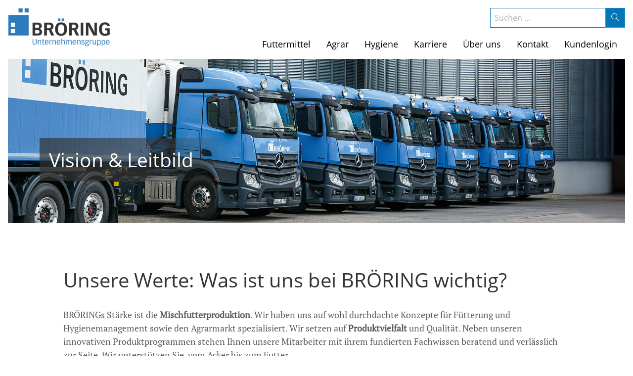

--- FILE ---
content_type: text/html; charset=UTF-8
request_url: https://broering.com/ueber-uns/vision-leitbild/
body_size: 17077
content:
<!doctype html><html lang="de-DE" prefix="og: https://ogp.me/ns#"><head><meta charset="utf-8"><meta http-equiv="x-ua-compatible" content="ie=edge"><meta name="viewport" content="width=device-width, initial-scale=1, shrink-to-fit=no"><link rel="preload" as="font" href="https://broering.com/app/themes/broering/dist/fonts/open-sans-v16-latin-regular_33543c5c.woff2" data-wpacu-preload-font="1" crossorigin><link rel="preload" as="font" href="https://broering.com/app/themes/broering/dist/fonts/open-sans-v16-latin-600_819af3d3.woff2" data-wpacu-preload-font="1" crossorigin><link rel="preload" as="font" href="https://broering.com/app/themes/broering/dist/fonts/pt-serif-v10-latin-regular_d099b509.woff2" data-wpacu-preload-font="1" crossorigin><link rel="preload" as="font" href="https://broering.com/app/mu-plugins/cornerstone/assets/dist/fonts/fa-solid-900.woff2" data-wpacu-preload-font="1" crossorigin><link rel="preload" as="font" href="https://broering.com/app/themes/broering/dist/fonts/fa-solid-900_b5cf8ae2.woff2" data-wpacu-preload-font="1" crossorigin><link rel="preload" as="font" href="https://broering.com/app/themes/broering/dist/fonts/fa-brands-400_7559b377.woff2" data-wpacu-preload-font="1" crossorigin><link rel="preload" as="font" href="https://broering.com/app/plugins/revslider/public/assets/fonts/revicons/revicons.woff?5510888" data-wpacu-preload-font="1" crossorigin><link rel="preload" as="font" href="https://broering.com/app/themes/broering/dist/fonts/open-sans-v16-latin-700_0edb7628.woff2" data-wpacu-preload-font="1" crossorigin> <script data-cfasync="false" data-pagespeed-no-defer>var gtm4wp_datalayer_name = "dataLayer";
	var dataLayer = dataLayer || [];</script> <link media="all" href="https://broering.com/app/cache/autoptimize/1/css/autoptimize_8e0cc224c805e2413792f88114525525.css" rel="stylesheet" /><title>Unsere Vision und das Leitbild | BRÖRING Unternehmensgruppe</title><meta name="description" content="Als Familienunternehmen in der vierten Generation sind uns bestimmte Werte für unsere Unternehmensgruppe wichtig. Sie bestimmen unser Leitbild."/><meta name="robots" content="follow, index, max-snippet:-1, max-video-preview:-1, max-image-preview:large"/><link rel="canonical" href="https://broering.com/ueber-uns/vision-leitbild/" /><meta property="og:locale" content="de_DE" /><meta property="og:type" content="article" /><meta property="og:title" content="Unsere Vision und das Leitbild | BRÖRING Unternehmensgruppe" /><meta property="og:description" content="Als Familienunternehmen in der vierten Generation sind uns bestimmte Werte für unsere Unternehmensgruppe wichtig. Sie bestimmen unser Leitbild." /><meta property="og:url" content="https://broering.com/ueber-uns/vision-leitbild/" /><meta property="og:site_name" content="Bröring Unternehmensgruppe" /><meta property="article:publisher" content="https://www.facebook.com/Broering.Unternehmensgruppe/" /><meta property="og:updated_time" content="2025-10-02T10:32:34+02:00" /><meta property="og:image" content="https://broering.com/app/uploads/2025/10/vision-und-leitbild-der-broering-unternehmensgruppe-hauptmotiv.jpg" /><meta property="og:image:secure_url" content="https://broering.com/app/uploads/2025/10/vision-und-leitbild-der-broering-unternehmensgruppe-hauptmotiv.jpg" /><meta property="og:image:width" content="1920" /><meta property="og:image:height" content="715" /><meta property="og:image:alt" content="BRÖRING Silo-LKWs stehen aufgereit nebeneinander vor großen Rundsilos in Spelle" /><meta property="og:image:type" content="image/jpeg" /><meta property="article:published_time" content="2019-03-28T14:19:16+01:00" /><meta property="article:modified_time" content="2025-10-02T10:32:34+02:00" /><meta name="twitter:card" content="summary_large_image" /><meta name="twitter:title" content="Unsere Vision und das Leitbild | BRÖRING Unternehmensgruppe" /><meta name="twitter:description" content="Als Familienunternehmen in der vierten Generation sind uns bestimmte Werte für unsere Unternehmensgruppe wichtig. Sie bestimmen unser Leitbild." /><meta name="twitter:image" content="https://broering.com/app/uploads/2025/10/vision-und-leitbild-der-broering-unternehmensgruppe-hauptmotiv.jpg" /><meta name="twitter:label1" content="Lesedauer" /><meta name="twitter:data1" content="Weniger als eine Minute" /> <script type="application/ld+json" class="rank-math-schema">{"@context":"https://schema.org","@graph":[{"@type":"Place","@id":"https://broering.com/#place","address":{"@type":"PostalAddress","streetAddress":"Ladestra\u00dfe 2","addressLocality":"Dinklage","postalCode":"49413","addressCountry":"Germany"}},{"@type":["Corporation","Organization"],"@id":"https://broering.com/#organization","name":"Br\u00f6ring Unternehmensgruppe","url":"https://broering.com","sameAs":["https://www.facebook.com/Broering.Unternehmensgruppe/"],"address":{"@type":"PostalAddress","streetAddress":"Ladestra\u00dfe 2","addressLocality":"Dinklage","postalCode":"49413","addressCountry":"Germany"},"logo":{"@type":"ImageObject","@id":"https://broering.com/#logo","url":"https://broering.com/app/uploads/2019/03/cropped-Br\u00f6ring_Unternehmensgruppe_Logo.svg_.png","contentUrl":"https://broering.com/app/uploads/2019/03/cropped-Br\u00f6ring_Unternehmensgruppe_Logo.svg_.png","caption":"Br\u00f6ring Unternehmensgruppe","inLanguage":"de","width":"265","height":"100"},"location":{"@id":"https://broering.com/#place"}},{"@type":"WebSite","@id":"https://broering.com/#website","url":"https://broering.com","name":"Br\u00f6ring Unternehmensgruppe","publisher":{"@id":"https://broering.com/#organization"},"inLanguage":"de"},{"@type":"ImageObject","@id":"https://broering.com/app/uploads/2025/10/vision-und-leitbild-der-broering-unternehmensgruppe-hauptmotiv.jpg","url":"https://broering.com/app/uploads/2025/10/vision-und-leitbild-der-broering-unternehmensgruppe-hauptmotiv.jpg","width":"1920","height":"715","caption":"BR\u00d6RING Silo-LKWs stehen aufgereit nebeneinander vor gro\u00dfen Rundsilos in Spelle","inLanguage":"de"},{"@type":"BreadcrumbList","@id":"https://broering.com/ueber-uns/vision-leitbild/#breadcrumb","itemListElement":[{"@type":"ListItem","position":"1","item":{"@id":"https://broering.com","name":"Startseite"}},{"@type":"ListItem","position":"2","item":{"@id":"https://broering.com/ueber-uns/","name":"\u00dcber uns"}},{"@type":"ListItem","position":"3","item":{"@id":"https://broering.com/ueber-uns/vision-leitbild/","name":"Vision &amp; Leitbild"}}]},{"@type":"WebPage","@id":"https://broering.com/ueber-uns/vision-leitbild/#webpage","url":"https://broering.com/ueber-uns/vision-leitbild/","name":"Unsere Vision und das Leitbild | BR\u00d6RING Unternehmensgruppe","datePublished":"2019-03-28T14:19:16+01:00","dateModified":"2025-10-02T10:32:34+02:00","isPartOf":{"@id":"https://broering.com/#website"},"primaryImageOfPage":{"@id":"https://broering.com/app/uploads/2025/10/vision-und-leitbild-der-broering-unternehmensgruppe-hauptmotiv.jpg"},"inLanguage":"de","breadcrumb":{"@id":"https://broering.com/ueber-uns/vision-leitbild/#breadcrumb"}},{"@type":"Person","@id":"https://broering.com/ueber-uns/vision-leitbild/#author","name":"export","image":{"@type":"ImageObject","@id":"https://secure.gravatar.com/avatar/6a808a6f947721c351c2d128975c69f77d742a110cf5414a524db9ea45359882?s=96&amp;d=mm&amp;r=g","url":"https://secure.gravatar.com/avatar/6a808a6f947721c351c2d128975c69f77d742a110cf5414a524db9ea45359882?s=96&amp;d=mm&amp;r=g","caption":"export","inLanguage":"de"},"worksFor":{"@id":"https://broering.com/#organization"}},{"@type":"Article","headline":"Unsere Vision und das Leitbild | BR\u00d6RING Unternehmensgruppe","datePublished":"2019-03-28T14:19:16+01:00","dateModified":"2025-10-02T10:32:34+02:00","author":{"@id":"https://broering.com/ueber-uns/vision-leitbild/#author","name":"export"},"publisher":{"@id":"https://broering.com/#organization"},"description":"Als Familienunternehmen in der vierten Generation sind uns bestimmte Werte f\u00fcr unsere Unternehmensgruppe wichtig. Sie bestimmen unser Leitbild.","name":"Unsere Vision und das Leitbild | BR\u00d6RING Unternehmensgruppe","@id":"https://broering.com/ueber-uns/vision-leitbild/#richSnippet","isPartOf":{"@id":"https://broering.com/ueber-uns/vision-leitbild/#webpage"},"image":{"@id":"https://broering.com/app/uploads/2025/10/vision-und-leitbild-der-broering-unternehmensgruppe-hauptmotiv.jpg"},"inLanguage":"de","mainEntityOfPage":{"@id":"https://broering.com/ueber-uns/vision-leitbild/#webpage"}}]}</script> <link rel='dns-prefetch' href='//static.b-ite.com' /><link href='https://fonts.gstatic.com' crossorigin rel='preconnect' /> <script type="text/javascript">window._wpemojiSettings = {"baseUrl":"https:\/\/s.w.org\/images\/core\/emoji\/16.0.1\/72x72\/","ext":".png","svgUrl":"https:\/\/s.w.org\/images\/core\/emoji\/16.0.1\/svg\/","svgExt":".svg","source":{"concatemoji":"https:\/\/broering.com\/wp\/wp-includes\/js\/wp-emoji-release.min.js"}};
/*! This file is auto-generated */
!function(s,n){var o,i,e;function c(e){try{var t={supportTests:e,timestamp:(new Date).valueOf()};sessionStorage.setItem(o,JSON.stringify(t))}catch(e){}}function p(e,t,n){e.clearRect(0,0,e.canvas.width,e.canvas.height),e.fillText(t,0,0);var t=new Uint32Array(e.getImageData(0,0,e.canvas.width,e.canvas.height).data),a=(e.clearRect(0,0,e.canvas.width,e.canvas.height),e.fillText(n,0,0),new Uint32Array(e.getImageData(0,0,e.canvas.width,e.canvas.height).data));return t.every(function(e,t){return e===a[t]})}function u(e,t){e.clearRect(0,0,e.canvas.width,e.canvas.height),e.fillText(t,0,0);for(var n=e.getImageData(16,16,1,1),a=0;a<n.data.length;a++)if(0!==n.data[a])return!1;return!0}function f(e,t,n,a){switch(t){case"flag":return n(e,"\ud83c\udff3\ufe0f\u200d\u26a7\ufe0f","\ud83c\udff3\ufe0f\u200b\u26a7\ufe0f")?!1:!n(e,"\ud83c\udde8\ud83c\uddf6","\ud83c\udde8\u200b\ud83c\uddf6")&&!n(e,"\ud83c\udff4\udb40\udc67\udb40\udc62\udb40\udc65\udb40\udc6e\udb40\udc67\udb40\udc7f","\ud83c\udff4\u200b\udb40\udc67\u200b\udb40\udc62\u200b\udb40\udc65\u200b\udb40\udc6e\u200b\udb40\udc67\u200b\udb40\udc7f");case"emoji":return!a(e,"\ud83e\udedf")}return!1}function g(e,t,n,a){var r="undefined"!=typeof WorkerGlobalScope&&self instanceof WorkerGlobalScope?new OffscreenCanvas(300,150):s.createElement("canvas"),o=r.getContext("2d",{willReadFrequently:!0}),i=(o.textBaseline="top",o.font="600 32px Arial",{});return e.forEach(function(e){i[e]=t(o,e,n,a)}),i}function t(e){var t=s.createElement("script");t.src=e,t.defer=!0,s.head.appendChild(t)}"undefined"!=typeof Promise&&(o="wpEmojiSettingsSupports",i=["flag","emoji"],n.supports={everything:!0,everythingExceptFlag:!0},e=new Promise(function(e){s.addEventListener("DOMContentLoaded",e,{once:!0})}),new Promise(function(t){var n=function(){try{var e=JSON.parse(sessionStorage.getItem(o));if("object"==typeof e&&"number"==typeof e.timestamp&&(new Date).valueOf()<e.timestamp+604800&&"object"==typeof e.supportTests)return e.supportTests}catch(e){}return null}();if(!n){if("undefined"!=typeof Worker&&"undefined"!=typeof OffscreenCanvas&&"undefined"!=typeof URL&&URL.createObjectURL&&"undefined"!=typeof Blob)try{var e="postMessage("+g.toString()+"("+[JSON.stringify(i),f.toString(),p.toString(),u.toString()].join(",")+"));",a=new Blob([e],{type:"text/javascript"}),r=new Worker(URL.createObjectURL(a),{name:"wpTestEmojiSupports"});return void(r.onmessage=function(e){c(n=e.data),r.terminate(),t(n)})}catch(e){}c(n=g(i,f,p,u))}t(n)}).then(function(e){for(var t in e)n.supports[t]=e[t],n.supports.everything=n.supports.everything&&n.supports[t],"flag"!==t&&(n.supports.everythingExceptFlag=n.supports.everythingExceptFlag&&n.supports[t]);n.supports.everythingExceptFlag=n.supports.everythingExceptFlag&&!n.supports.flag,n.DOMReady=!1,n.readyCallback=function(){n.DOMReady=!0}}).then(function(){return e}).then(function(){var e;n.supports.everything||(n.readyCallback(),(e=n.source||{}).concatemoji?t(e.concatemoji):e.wpemoji&&e.twemoji&&(t(e.twemoji),t(e.wpemoji)))}))}((window,document),window._wpemojiSettings);</script> <script   type="text/javascript" src="https://broering.com/wp/wp-includes/js/jquery/jquery.min.js" id="jquery-core-js"></script> <script   type="text/javascript" src="https://broering.com/app/plugins/revslider/public/assets/js/rbtools.min.js" id="tp-tools-js"></script> <script   type="text/javascript" src="https://broering.com/app/plugins/revslider/public/assets/js/rs6.min.js" id="revmin-js"></script> <script type="text/javascript" id="ultimate-post-list-pro-js-extra">var uplp_vars = {"uplp_nonce":"bb3a89c23b","ajaxurl":"https:\/\/broering.com\/wp\/wp-admin\/admin-ajax.php"};</script> <script   type="text/javascript" src="https://broering.com/app/plugins/ultimate-post-list-pro/public/js/ultimate-post-list-pro-public.js" id="ultimate-post-list-pro-js"></script> <script   data-no-optimize="1" data-no-minify="1" data-cfasync="false" type="text/javascript" src="https://broering.com/app/cache/borlabs-cookie/1/borlabs-cookie-config-de.json.js" id="borlabs-cookie-config-js"></script> <script   data-no-optimize="1" data-no-minify="1" data-cfasync="false" type="text/javascript" src="https://broering.com/app/plugins/borlabs-cookie/assets/javascript/borlabs-cookie-prioritize.min.js" id="borlabs-cookie-prioritize-js"></script> <script data-borlabs-cookie-script-blocker-ignore>document.addEventListener('borlabs-cookie-google-tag-manager-after-consents', function () {
        window.BorlabsCookie.Unblock.unblockScriptBlockerId('gtmfourwp-custom-events');
    });</script><link rel="https://api.w.org/" href="https://broering.com/wp-json/" /><link rel="alternate" title="JSON" type="application/json" href="https://broering.com/wp-json/wp/v2/pages/102" /><link rel="alternate" title="oEmbed (JSON)" type="application/json+oembed" href="https://broering.com/wp-json/oembed/1.0/embed?url=https%3A%2F%2Fbroering.com%2Fueber-uns%2Fvision-leitbild%2F" /><link rel="alternate" title="oEmbed (XML)" type="text/xml+oembed" href="https://broering.com/wp-json/oembed/1.0/embed?url=https%3A%2F%2Fbroering.com%2Fueber-uns%2Fvision-leitbild%2F&#038;format=xml" /><link rel="alternate" hreflang="x-default" href="https://broering.com/ueber-uns/vision-leitbild/" title="Deutsch" /> <script data-cfasync="false" data-pagespeed-no-defer type="text/javascript">var dataLayer_content = {"pagePostType":"page","pagePostType2":"single-page","pagePostAuthor":"export"};
	dataLayer.push( dataLayer_content );</script> <script data-borlabs-cookie-script-blocker-id='google-tag-manager' type='text/template' data-cfasync="false">(function(w,d,s,l,i){w[l]=w[l]||[];w[l].push({'gtm.start':
new Date().getTime(),event:'gtm.js'});var f=d.getElementsByTagName(s)[0],
j=d.createElement(s),dl=l!='dataLayer'?'&l='+l:'';j.async=true;j.src=
'//www.googletagmanager.com/gtm.js?id='+i+dl;f.parentNode.insertBefore(j,f);
})(window,document,'script','dataLayer','GTM-K8RKXBN');</script> <script data-borlabs-cookie-script-blocker-ignore>if ('0' === '1' && ('0' === '1' || '1' === '1')) {
    window['gtag_enable_tcf_support'] = true;
}
window.dataLayer = window.dataLayer || [];
if (typeof gtag !== 'function') {
    function gtag() {
        dataLayer.push(arguments);
    }
}
gtag('set', 'developer_id.dYjRjMm', true);
if ('0' === '1' || '1' === '1') {
    if (window.BorlabsCookieGoogleConsentModeDefaultSet !== true) {
        let getCookieValue = function (name) {
            return document.cookie.match('(^|;)\\s*' + name + '\\s*=\\s*([^;]+)')?.pop() || '';
        };
        let cookieValue = getCookieValue('borlabs-cookie-gcs');
        let consentsFromCookie = {};
        if (cookieValue !== '') {
            consentsFromCookie = JSON.parse(decodeURIComponent(cookieValue));
        }
        let defaultValues = {
            'ad_storage': 'denied',
            'ad_user_data': 'denied',
            'ad_personalization': 'denied',
            'analytics_storage': 'denied',
            'functionality_storage': 'denied',
            'personalization_storage': 'denied',
            'security_storage': 'denied',
            'wait_for_update': 500,
        };
        gtag('consent', 'default', { ...defaultValues, ...consentsFromCookie });
    }
    window.BorlabsCookieGoogleConsentModeDefaultSet = true;
    let borlabsCookieConsentChangeHandler = function () {
        window.dataLayer = window.dataLayer || [];
        if (typeof gtag !== 'function') { function gtag(){dataLayer.push(arguments);} }

        let getCookieValue = function (name) {
            return document.cookie.match('(^|;)\\s*' + name + '\\s*=\\s*([^;]+)')?.pop() || '';
        };
        let cookieValue = getCookieValue('borlabs-cookie-gcs');
        let consentsFromCookie = {};
        if (cookieValue !== '') {
            consentsFromCookie = JSON.parse(decodeURIComponent(cookieValue));
        }

        consentsFromCookie.analytics_storage = BorlabsCookie.Consents.hasConsent('google-analytics') ? 'granted' : 'denied';

        BorlabsCookie.CookieLibrary.setCookie(
            'borlabs-cookie-gcs',
            JSON.stringify(consentsFromCookie),
            BorlabsCookie.Settings.automaticCookieDomainAndPath.value ? '' : BorlabsCookie.Settings.cookieDomain.value,
            BorlabsCookie.Settings.cookiePath.value,
            BorlabsCookie.Cookie.getPluginCookie().expires,
            BorlabsCookie.Settings.cookieSecure.value,
            BorlabsCookie.Settings.cookieSameSite.value
        );
    }
    document.addEventListener('borlabs-cookie-consent-saved', borlabsCookieConsentChangeHandler);
    document.addEventListener('borlabs-cookie-handle-unblock', borlabsCookieConsentChangeHandler);
}
if ('0' === '1') {
    gtag("js", new Date());
    gtag("config", "UA-145231476-1", {"anonymize_ip": true});

    (function (w, d, s, i) {
        var f = d.getElementsByTagName(s)[0],
            j = d.createElement(s);
        j.async = true;
        j.src =
            "https://www.googletagmanager.com/gtag/js?id=" + i;
        f.parentNode.insertBefore(j, f);
    })(window, document, "script", "UA-145231476-1");
}</script><script data-no-optimize="1" data-no-minify="1" data-cfasync="false" data-borlabs-cookie-script-blocker-ignore>(function () {
        if ('0' === '1' && '1' === '1') {
            window['gtag_enable_tcf_support'] = true;
        }
        window.dataLayer = window.dataLayer || [];
        if (typeof window.gtag !== 'function') {
            window.gtag = function () {
                window.dataLayer.push(arguments);
            };
        }
        gtag('set', 'developer_id.dYjRjMm', true);
        if ('1' === '1') {
            let getCookieValue = function (name) {
                return document.cookie.match('(^|;)\\s*' + name + '\\s*=\\s*([^;]+)')?.pop() || '';
            };
            const gtmRegionsData = '[{"google-tag-manager-cm-region":"","google-tag-manager-cm-default-ad-storage":"denied","google-tag-manager-cm-default-ad-personalization":"denied","google-tag-manager-cm-default-ad-user-data":"denied","google-tag-manager-cm-default-analytics-storage":"denied","google-tag-manager-cm-default-functionality-storage":"denied","google-tag-manager-cm-default-personalization-storage":"denied","google-tag-manager-cm-default-security-storage":"denied"}]';
            let gtmRegions = [];
            if (gtmRegionsData !== '\{\{ google-tag-manager-cm-regional-defaults \}\}') {
                gtmRegions = JSON.parse(gtmRegionsData);
            }
            let defaultRegion = null;
            for (let gtmRegionIndex in gtmRegions) {
                let gtmRegion = gtmRegions[gtmRegionIndex];
                if (gtmRegion['google-tag-manager-cm-region'] === '') {
                    defaultRegion = gtmRegion;
                } else {
                    gtag('consent', 'default', {
                        'ad_storage': gtmRegion['google-tag-manager-cm-default-ad-storage'],
                        'ad_user_data': gtmRegion['google-tag-manager-cm-default-ad-user-data'],
                        'ad_personalization': gtmRegion['google-tag-manager-cm-default-ad-personalization'],
                        'analytics_storage': gtmRegion['google-tag-manager-cm-default-analytics-storage'],
                        'functionality_storage': gtmRegion['google-tag-manager-cm-default-functionality-storage'],
                        'personalization_storage': gtmRegion['google-tag-manager-cm-default-personalization-storage'],
                        'security_storage': gtmRegion['google-tag-manager-cm-default-security-storage'],
                        'region': gtmRegion['google-tag-manager-cm-region'].toUpperCase().split(','),
						'wait_for_update': 500,
                    });
                }
            }
            let cookieValue = getCookieValue('borlabs-cookie-gcs');
            let consentsFromCookie = {};
            if (cookieValue !== '') {
                consentsFromCookie = JSON.parse(decodeURIComponent(cookieValue));
            }
            let defaultValues = {
                'ad_storage': defaultRegion === null ? 'denied' : defaultRegion['google-tag-manager-cm-default-ad-storage'],
                'ad_user_data': defaultRegion === null ? 'denied' : defaultRegion['google-tag-manager-cm-default-ad-user-data'],
                'ad_personalization': defaultRegion === null ? 'denied' : defaultRegion['google-tag-manager-cm-default-ad-personalization'],
                'analytics_storage': defaultRegion === null ? 'denied' : defaultRegion['google-tag-manager-cm-default-analytics-storage'],
                'functionality_storage': defaultRegion === null ? 'denied' : defaultRegion['google-tag-manager-cm-default-functionality-storage'],
                'personalization_storage': defaultRegion === null ? 'denied' : defaultRegion['google-tag-manager-cm-default-personalization-storage'],
                'security_storage': defaultRegion === null ? 'denied' : defaultRegion['google-tag-manager-cm-default-security-storage'],
                'wait_for_update': 500,
            };
            gtag('consent', 'default', {...defaultValues, ...consentsFromCookie});
            gtag('set', 'ads_data_redaction', true);
        }

        if ('0' === '1') {
            let url = new URL(window.location.href);

            if ((url.searchParams.has('gtm_debug') && url.searchParams.get('gtm_debug') !== '') || document.cookie.indexOf('__TAG_ASSISTANT=') !== -1 || document.documentElement.hasAttribute('data-tag-assistant-present')) {
                /* GTM block start */
                (function(w,d,s,l,i){w[l]=w[l]||[];w[l].push({'gtm.start':
                        new Date().getTime(),event:'gtm.js'});var f=d.getElementsByTagName(s)[0],
                    j=d.createElement(s),dl=l!='dataLayer'?'&l='+l:'';j.async=true;j.src=
                    'https://www.googletagmanager.com/gtm.js?id='+i+dl;f.parentNode.insertBefore(j,f);
                })(window,document,'script','dataLayer','');
                /* GTM block end */
            } else {
                /* GTM block start */
                (function(w,d,s,l,i){w[l]=w[l]||[];w[l].push({'gtm.start':
                        new Date().getTime(),event:'gtm.js'});var f=d.getElementsByTagName(s)[0],
                    j=d.createElement(s),dl=l!='dataLayer'?'&l='+l:'';j.async=true;j.src=
                    'https://broering.com/app/uploads/borlabs-cookie/' + i + '.js?ver=not-set-yet';f.parentNode.insertBefore(j,f);
                })(window,document,'script','dataLayer','');
                /* GTM block end */
            }
        }


        let borlabsCookieConsentChangeHandler = function () {
            window.dataLayer = window.dataLayer || [];
            if (typeof window.gtag !== 'function') {
                window.gtag = function() {
                    window.dataLayer.push(arguments);
                };
            }

            let consents = BorlabsCookie.Cookie.getPluginCookie().consents;

            if ('1' === '1') {
                let gtmConsents = {};
                let customConsents = {};

				let services = BorlabsCookie.Services._services;

				for (let service in services) {
					if (service !== 'borlabs-cookie') {
						customConsents['borlabs_cookie_' + service.replaceAll('-', '_')] = BorlabsCookie.Consents.hasConsent(service) ? 'granted' : 'denied';
					}
				}

                if ('0' === '1') {
                    gtmConsents = {
                        'analytics_storage': BorlabsCookie.Consents.hasConsentForServiceGroup('statistics') === true ? 'granted' : 'denied',
                        'functionality_storage': BorlabsCookie.Consents.hasConsentForServiceGroup('statistics') === true ? 'granted' : 'denied',
                        'personalization_storage': BorlabsCookie.Consents.hasConsentForServiceGroup('marketing') === true ? 'granted' : 'denied',
                        'security_storage': BorlabsCookie.Consents.hasConsentForServiceGroup('statistics') === true ? 'granted' : 'denied',
                    };
                } else {
                    gtmConsents = {
                        'ad_storage': BorlabsCookie.Consents.hasConsentForServiceGroup('marketing') === true ? 'granted' : 'denied',
                        'ad_user_data': BorlabsCookie.Consents.hasConsentForServiceGroup('marketing') === true ? 'granted' : 'denied',
                        'ad_personalization': BorlabsCookie.Consents.hasConsentForServiceGroup('marketing') === true ? 'granted' : 'denied',
                        'analytics_storage': BorlabsCookie.Consents.hasConsentForServiceGroup('statistics') === true ? 'granted' : 'denied',
                        'functionality_storage': BorlabsCookie.Consents.hasConsentForServiceGroup('statistics') === true ? 'granted' : 'denied',
                        'personalization_storage': BorlabsCookie.Consents.hasConsentForServiceGroup('marketing') === true ? 'granted' : 'denied',
                        'security_storage': BorlabsCookie.Consents.hasConsentForServiceGroup('statistics') === true ? 'granted' : 'denied',
                    };
                }
                BorlabsCookie.CookieLibrary.setCookie(
                    'borlabs-cookie-gcs',
                    JSON.stringify(gtmConsents),
                    BorlabsCookie.Settings.automaticCookieDomainAndPath.value ? '' : BorlabsCookie.Settings.cookieDomain.value,
                    BorlabsCookie.Settings.cookiePath.value,
                    BorlabsCookie.Cookie.getPluginCookie().expires,
                    BorlabsCookie.Settings.cookieSecure.value,
                    BorlabsCookie.Settings.cookieSameSite.value
                );
                gtag('consent', 'update', {...gtmConsents, ...customConsents});
            }


            for (let serviceGroup in consents) {
                for (let service of consents[serviceGroup]) {
                    if (!window.BorlabsCookieGtmPackageSentEvents.includes(service) && service !== 'borlabs-cookie') {
                        window.dataLayer.push({
                            event: 'borlabs-cookie-opt-in-' + service,
                        });
                        window.BorlabsCookieGtmPackageSentEvents.push(service);
                    }
                }
            }
            let afterConsentsEvent = document.createEvent('Event');
            afterConsentsEvent.initEvent('borlabs-cookie-google-tag-manager-after-consents', true, true);
            document.dispatchEvent(afterConsentsEvent);
        };
        window.BorlabsCookieGtmPackageSentEvents = [];
        document.addEventListener('borlabs-cookie-consent-saved', borlabsCookieConsentChangeHandler);
        document.addEventListener('borlabs-cookie-handle-unblock', borlabsCookieConsentChangeHandler);
    })();</script><link rel="icon" href="https://broering.com/app/uploads/2019/10/cropped-favicon512x512-32x32.png" sizes="32x32" /><link rel="icon" href="https://broering.com/app/uploads/2019/10/cropped-favicon512x512-192x192.png" sizes="192x192" /><link rel="apple-touch-icon" href="https://broering.com/app/uploads/2019/10/cropped-favicon512x512-180x180.png" /><meta name="msapplication-TileImage" content="https://broering.com/app/uploads/2019/10/cropped-favicon512x512-270x270.png" /> <script type="text/javascript">function setREVStartSize(e){			
			try {								
				var pw = document.getElementById(e.c).parentNode.offsetWidth,
					newh;
				pw = pw===0 || isNaN(pw) ? window.innerWidth : pw;
				e.tabw = e.tabw===undefined ? 0 : parseInt(e.tabw);
				e.thumbw = e.thumbw===undefined ? 0 : parseInt(e.thumbw);
				e.tabh = e.tabh===undefined ? 0 : parseInt(e.tabh);
				e.thumbh = e.thumbh===undefined ? 0 : parseInt(e.thumbh);
				e.tabhide = e.tabhide===undefined ? 0 : parseInt(e.tabhide);
				e.thumbhide = e.thumbhide===undefined ? 0 : parseInt(e.thumbhide);
				e.mh = e.mh===undefined || e.mh=="" || e.mh==="auto" ? 0 : parseInt(e.mh,0);		
				if(e.layout==="fullscreen" || e.l==="fullscreen") 						
					newh = Math.max(e.mh,window.innerHeight);				
				else{					
					e.gw = Array.isArray(e.gw) ? e.gw : [e.gw];
					for (var i in e.rl) if (e.gw[i]===undefined || e.gw[i]===0) e.gw[i] = e.gw[i-1];					
					e.gh = e.el===undefined || e.el==="" || (Array.isArray(e.el) && e.el.length==0)? e.gh : e.el;
					e.gh = Array.isArray(e.gh) ? e.gh : [e.gh];
					for (var i in e.rl) if (e.gh[i]===undefined || e.gh[i]===0) e.gh[i] = e.gh[i-1];
										
					var nl = new Array(e.rl.length),
						ix = 0,						
						sl;					
					e.tabw = e.tabhide>=pw ? 0 : e.tabw;
					e.thumbw = e.thumbhide>=pw ? 0 : e.thumbw;
					e.tabh = e.tabhide>=pw ? 0 : e.tabh;
					e.thumbh = e.thumbhide>=pw ? 0 : e.thumbh;					
					for (var i in e.rl) nl[i] = e.rl[i]<window.innerWidth ? 0 : e.rl[i];
					sl = nl[0];									
					for (var i in nl) if (sl>nl[i] && nl[i]>0) { sl = nl[i]; ix=i;}															
					var m = pw>(e.gw[ix]+e.tabw+e.thumbw) ? 1 : (pw-(e.tabw+e.thumbw)) / (e.gw[ix]);					

					newh =  (e.type==="carousel" && e.justify==="true" ? e.gh[ix] : (e.gh[ix] * m)) + (e.tabh + e.thumbh);
				}			
				
				if(window.rs_init_css===undefined) window.rs_init_css = document.head.appendChild(document.createElement("style"));					
				document.getElementById(e.c).height = newh;
				window.rs_init_css.innerHTML += "#"+e.c+"_wrapper { height: "+newh+"px }";				
			} catch(e){
				console.log("Failure at Presize of Slider:" + e)
			}					   
		  };</script> </head><body class="wp-singular page-template-default page page-id-102 page-child parent-pageid-100 wp-custom-logo wp-theme-broeringresources vision-leitbild app-data index-data singular-data page-data page-102-data page-vision-leitbild-data cornerstone-v7_4_12"><header class="banner" id="main-header"><div class="container"><div class="banner--brand"> <a href="https://broering.com/" class="custom-logo-link" rel="home"><img width="265" height="100" src="https://broering.com/app/uploads/2019/03/cropped-Bröring_Unternehmensgruppe_Logo.svg_.png" class="custom-logo" alt="Bröring Unternehmensgruppe" decoding="async" /></a></div><div class="banner--navigation" id="broeringMainNavContainer"><div class="banner--topbar"><div style="display: none !important; margin-right: 30px;" class="banner--l18n"> <i class="ti-world" style="margin-right: 10px;"></i> <span class="lang active">Deutsch</span> <span> | </span> <span class="lang"><a style="color:#8795a1" href="https://broering.dk/">Dansk</a></span> <span> | </span> <span class="lang"><a style="color:#8795a1" href="https://broering.nl/">Nederlands</a></span><div></div></div><div class="banner--search"><form role="search" method="get" class="search-form" action="https://broering.com/suche"> <label> <span class="screen-reader-text">Suche nach:</span> <input type="search" class="search-field" placeholder="Suchen …" value="" name="_sf_s" /> </label> <button type="submit" class="search-submit" title="Suchen" > <i class="ti-search"></i> </button></form></div></div><nav class="banner--navbar nav-primary"><div class="menu-hauptmenue-container"><ul id="broeringMainNav" class="nav"><li id="menu-item-175" class="menu-item menu-item-type-post_type menu-item-object-page menu-item-has-children broering-menu-cols-3"><a href="https://broering.com/futtermittel/"><strong><i class="themify-menu-icon ti-package"></i> <span class="menu-item-title">Futtermittel</span></strong></a><ul class="sub-menu"><li id="menu-item-352" class="menu-item menu-item-type-post_type menu-item-object-page broering-menu-title"><a href="https://broering.com/futtermittel/"><i class="themify-menu-icon ti-package"></i> <span class="menu-item-title">Zur Seite Futtermittel</span></a></li><li id="menu-item-173" class="menu-item menu-item-type-post_type menu-item-object-page menu-item-has-children"><a href="https://broering.com/futtermittel/schwein/"><noscript><img alt="Schwein" src="https://www.broering.com/app/uploads/2019/10/broering_futtermittel_schwein_icon.png" class="broering-menu-image"></noscript><img alt="Schwein" src='data:image/svg+xml,%3Csvg%20xmlns=%22http://www.w3.org/2000/svg%22%20viewBox=%220%200%20210%20140%22%3E%3C/svg%3E' data-src="https://www.broering.com/app/uploads/2019/10/broering_futtermittel_schwein_icon.png" class="lazyload broering-menu-image"><span class="menu-item-title">Schwein</span></a><ul class="sub-menu"><li id="menu-item-2175" class="only-mobile menu-item menu-item-type-post_type menu-item-object-page"><a href="https://broering.com/futtermittel/schwein/"><noscript><img alt="Zur Seite Schwein" src="https://www.broering.com/app/uploads/2019/04/schwein-1.png" class="broering-menu-image"></noscript><img alt="Zur Seite Schwein" src='data:image/svg+xml,%3Csvg%20xmlns=%22http://www.w3.org/2000/svg%22%20viewBox=%220%200%20210%20140%22%3E%3C/svg%3E' data-src="https://www.broering.com/app/uploads/2019/04/schwein-1.png" class="lazyload broering-menu-image"><span class="menu-item-title">Zur Seite Schwein</span></a></li><li id="menu-item-174" class="menu-item menu-item-type-post_type menu-item-object-page"><a href="https://broering.com/futtermittel/schwein/sauen/"><i class="themify-menu-icon ti-direction"></i> <span class="menu-item-title">Sauen</span></a></li><li id="menu-item-180" class="menu-item menu-item-type-post_type menu-item-object-page"><a href="https://broering.com/futtermittel/schwein/ferkel/"><i class="themify-menu-icon ti-direction"></i> <span class="menu-item-title">Ferkel</span></a></li><li id="menu-item-181" class="menu-item menu-item-type-post_type menu-item-object-page"><a href="https://broering.com/futtermittel/schwein/schweinemast/"><i class="themify-menu-icon ti-direction"></i> <span class="menu-item-title">Schweinemast</span></a></li><li id="menu-item-848" class="menu-item menu-item-type-post_type menu-item-object-page"><a href="https://broering.com/futtermittel/schwein/haltung-technik/"><i class="themify-menu-icon ti-direction"></i> <span class="menu-item-title">Haltung &amp; Technik</span></a></li></ul></li><li id="menu-item-176" class="menu-item menu-item-type-post_type menu-item-object-page menu-item-has-children"><a href="https://broering.com/futtermittel/rind/"><noscript><img alt="Rind" src="https://www.broering.com/app/uploads/2019/10/broering_futtermittel_rind_icon.png" class="broering-menu-image"></noscript><img alt="Rind" src='data:image/svg+xml,%3Csvg%20xmlns=%22http://www.w3.org/2000/svg%22%20viewBox=%220%200%20210%20140%22%3E%3C/svg%3E' data-src="https://www.broering.com/app/uploads/2019/10/broering_futtermittel_rind_icon.png" class="lazyload broering-menu-image"><span class="menu-item-title">Rind</span></a><ul class="sub-menu"><li id="menu-item-2176" class="only-mobile menu-item menu-item-type-post_type menu-item-object-page"><a href="https://broering.com/futtermittel/rind/"><noscript><img alt="Zur Seite Rind" src="https://www.broering.com/app/uploads/2019/04/rind-1.png" class="broering-menu-image"></noscript><img alt="Zur Seite Rind" src='data:image/svg+xml,%3Csvg%20xmlns=%22http://www.w3.org/2000/svg%22%20viewBox=%220%200%20210%20140%22%3E%3C/svg%3E' data-src="https://www.broering.com/app/uploads/2019/04/rind-1.png" class="lazyload broering-menu-image"><span class="menu-item-title">Zur Seite Rind</span></a></li><li id="menu-item-185" class="menu-item menu-item-type-post_type menu-item-object-page"><a href="https://broering.com/futtermittel/rind/milchvieh/"><i class="themify-menu-icon ti-direction"></i> <span class="menu-item-title">Milchvieh</span></a></li><li id="menu-item-182" class="menu-item menu-item-type-post_type menu-item-object-page"><a href="https://broering.com/futtermittel/rind/mast/"><i class="themify-menu-icon ti-direction"></i> <span class="menu-item-title">Mast</span></a></li><li id="menu-item-186" class="menu-item menu-item-type-post_type menu-item-object-page"><a href="https://broering.com/futtermittel/rind/kaelber-fresser/"><i class="themify-menu-icon ti-direction"></i> <span class="menu-item-title">Kälber &#038; Fresser</span></a></li></ul></li><li id="menu-item-177" class="menu-item menu-item-type-post_type menu-item-object-page menu-item-has-children"><a href="https://broering.com/futtermittel/gefluegel/"><noscript><img alt="Geflügel" src="https://www.broering.com/app/uploads/2019/04/huhn-1.png" class="broering-menu-image"></noscript><img alt="Geflügel" src='data:image/svg+xml,%3Csvg%20xmlns=%22http://www.w3.org/2000/svg%22%20viewBox=%220%200%20210%20140%22%3E%3C/svg%3E' data-src="https://www.broering.com/app/uploads/2019/04/huhn-1.png" class="lazyload broering-menu-image"><span class="menu-item-title">Geflügel</span></a><ul class="sub-menu"><li id="menu-item-2177" class="only-mobile menu-item menu-item-type-post_type menu-item-object-page"><a href="https://broering.com/futtermittel/gefluegel/"><noscript><img alt="Zur Seite Geflügel" src="https://www.broering.com/app/uploads/2019/04/huhn-1.png" class="broering-menu-image"></noscript><img alt="Zur Seite Geflügel" src='data:image/svg+xml,%3Csvg%20xmlns=%22http://www.w3.org/2000/svg%22%20viewBox=%220%200%20210%20140%22%3E%3C/svg%3E' data-src="https://www.broering.com/app/uploads/2019/04/huhn-1.png" class="lazyload broering-menu-image"><span class="menu-item-title">Zur Seite Geflügel</span></a></li><li id="menu-item-1322" class="menu-item menu-item-type-custom menu-item-object-custom"><a target="_blank" href="https://www.best-3.de/angebote/elterntiere-und-aufzucht/"><i class="themify-menu-icon ti-direction"></i> <span class="menu-item-title">Elterntiere &#038; Aufzucht</span></a></li><li id="menu-item-188" class="menu-item menu-item-type-post_type menu-item-object-page"><a href="https://broering.com/futtermittel/gefluegel/legehennen/"><i class="themify-menu-icon ti-direction"></i> <span class="menu-item-title">Legehennen &#038; Junghennen</span></a></li><li id="menu-item-2523" class="menu-item menu-item-type-custom menu-item-object-custom"><a href="https://www.best-3.de/angebote/haehnchen/"><i class="themify-menu-icon ti-direction"></i> <span class="menu-item-title">Geflügelmast</span></a></li></ul></li></ul></li><li id="menu-item-178" class="menu-item menu-item-type-post_type menu-item-object-page menu-item-has-children broering-menu-cols-1"><a href="https://broering.com/agrar/"><noscript><img alt="Agrar" src="https://www.broering.com/app/uploads/2019/04/agrar.png" class="broering-menu-image"></noscript><img alt="Agrar" src='data:image/svg+xml,%3Csvg%20xmlns=%22http://www.w3.org/2000/svg%22%20viewBox=%220%200%20210%20140%22%3E%3C/svg%3E' data-src="https://www.broering.com/app/uploads/2019/04/agrar.png" class="lazyload broering-menu-image"><strong><span class="menu-item-title">Agrar</span></strong></a><ul class="sub-menu"><li id="menu-item-3515" class="menu-item menu-item-type-post_type menu-item-object-page broering-menu-title"><a href="https://broering.com/agrar/"><noscript><img alt="Zur Seite Agrar" src="https://www.broering.com/app/uploads/2019/04/agrar.png" class="broering-menu-image"></noscript><img alt="Zur Seite Agrar" src='data:image/svg+xml,%3Csvg%20xmlns=%22http://www.w3.org/2000/svg%22%20viewBox=%220%200%20210%20140%22%3E%3C/svg%3E' data-src="https://www.broering.com/app/uploads/2019/04/agrar.png" class="lazyload broering-menu-image"><span class="menu-item-title">Zur Seite Agrar</span></a></li><li id="menu-item-190" class="menu-item menu-item-type-post_type menu-item-object-page"><a href="https://broering.com/agrar/duengemittel/"><i class="themify-menu-icon ti-direction"></i> <span class="menu-item-title">Düngemittel</span></a></li><li id="menu-item-191" class="menu-item menu-item-type-post_type menu-item-object-page"><a href="https://broering.com/agrar/saatgut/"><i class="themify-menu-icon ti-direction"></i> <span class="menu-item-title">Saatgut</span></a></li><li id="menu-item-192" class="menu-item menu-item-type-post_type menu-item-object-page"><a href="https://broering.com/agrar/pflanzenschutz/"><i class="themify-menu-icon ti-direction"></i> <span class="menu-item-title">Pflanzenschutz</span></a></li><li id="menu-item-3032" class="menu-item menu-item-type-post_type menu-item-object-page"><a href="https://broering.com/agrar/mykorrhiza/"><span class="menu-item-title">Mykorrhiza</span></a></li></ul></li><li id="menu-item-179" class="menu-item menu-item-type-post_type menu-item-object-page menu-item-has-children broering-menu-cols-1"><a href="https://broering.com/hygiene/"><noscript><img alt="Hygiene­" src="https://www.broering.com/app/uploads/2019/05/tropfen.png" class="broering-menu-image"></noscript><img alt="Hygiene­" src='data:image/svg+xml,%3Csvg%20xmlns=%22http://www.w3.org/2000/svg%22%20viewBox=%220%200%20210%20140%22%3E%3C/svg%3E' data-src="https://www.broering.com/app/uploads/2019/05/tropfen.png" class="lazyload broering-menu-image"><strong><span class="menu-item-title">Hygiene­</span></strong></a><ul class="sub-menu"><li id="menu-item-3516" class="menu-item menu-item-type-post_type menu-item-object-page broering-menu-title"><a href="https://broering.com/hygiene/"><noscript><img alt="Zur Seite Hygiene" src="https://www.broering.com/app/uploads/2019/05/tropfen.png" class="broering-menu-image"></noscript><img alt="Zur Seite Hygiene" src='data:image/svg+xml,%3Csvg%20xmlns=%22http://www.w3.org/2000/svg%22%20viewBox=%220%200%20210%20140%22%3E%3C/svg%3E' data-src="https://www.broering.com/app/uploads/2019/05/tropfen.png" class="lazyload broering-menu-image"><span class="menu-item-title">Zur Seite Hygiene</span></a></li><li id="menu-item-193" class="menu-item menu-item-type-post_type menu-item-object-page"><a href="https://broering.com/hygiene/traenkwasserhygiene/"><i class="themify-menu-icon ti-direction"></i> <span class="menu-item-title">Tränkwasserhygiene</span></a></li><li id="menu-item-194" class="menu-item menu-item-type-post_type menu-item-object-page"><a href="https://broering.com/hygiene/flaechendesinfektion-stallreinigung/"><i class="themify-menu-icon ti-direction"></i> <span class="menu-item-title">Flächendesinfektion &#038; Stallreinigung</span></a></li><li id="menu-item-195" class="menu-item menu-item-type-post_type menu-item-object-page"><a href="https://broering.com/hygiene/schaedlingsbekaempfung/"><i class="themify-menu-icon ti-direction"></i> <span class="menu-item-title">Schädlingsbekämpfung</span></a></li><li id="menu-item-196" class="menu-item menu-item-type-post_type menu-item-object-page"><a href="https://broering.com/hygiene/hygienekonzepte-fuer-einzelne-tierarten/"><i class="themify-menu-icon ti-direction"></i> <span class="menu-item-title">Hygienekonzepte für einzelne Tierarten</span></a></li></ul></li><li id="menu-item-198" class="menu-item menu-item-type-post_type menu-item-object-page menu-item-has-children broering-menu-cols-1"><a href="https://broering.com/karriere/"><strong><i class="themify-menu-icon ti-user"></i> <span class="menu-item-title">Karriere</span></strong></a><ul class="sub-menu"><li id="menu-item-2180" class="menu-item menu-item-type-post_type menu-item-object-page broering-menu-title"><a href="https://broering.com/karriere/"><i class="themify-menu-icon ti-user"></i> <span class="menu-item-title">Zur Seite Karriere</span></a></li><li id="menu-item-656" class="menu-item menu-item-type-post_type menu-item-object-page"><a href="https://broering.com/karriere/offene-stellen/"><i class="themify-menu-icon ti-direction"></i> <span class="menu-item-title">Offene Stellen</span></a></li><li id="menu-item-657" class="menu-item menu-item-type-post_type menu-item-object-page"><a href="https://broering.com/karriere/broering-als-arbeitgeber/"><i class="themify-menu-icon ti-direction"></i> <span class="menu-item-title">Bröring als Arbeitgeber</span></a></li><li id="menu-item-658" class="menu-item menu-item-type-post_type menu-item-object-page"><a href="https://broering.com/karriere/fuer-azubis/"><i class="themify-menu-icon ti-direction"></i> <span class="menu-item-title">Für Azubis</span></a></li><li id="menu-item-660" class="menu-item menu-item-type-post_type menu-item-object-page"><a href="https://broering.com/karriere/fuer-studierende/"><i class="themify-menu-icon ti-direction"></i> <span class="menu-item-title">Für Studierende</span></a></li><li id="menu-item-659" class="menu-item menu-item-type-post_type menu-item-object-page"><a href="https://broering.com/karriere/bewerbungs-faq/"><i class="themify-menu-icon ti-direction"></i> <span class="menu-item-title">Bewerbungs-FAQ</span></a></li></ul></li><li id="menu-item-200" class="menu-item menu-item-type-post_type menu-item-object-page current-page-ancestor current-menu-ancestor current-menu-parent current-page-parent current_page_parent current_page_ancestor menu-item-has-children broering-menu-cols-1"><a href="https://broering.com/ueber-uns/"><noscript><img alt="Über uns" src="https://www.broering.com/app/uploads/2019/08/broering_icon.svg" class="broering-menu-image"></noscript><img alt="Über uns" src='data:image/svg+xml,%3Csvg%20xmlns=%22http://www.w3.org/2000/svg%22%20viewBox=%220%200%20210%20140%22%3E%3C/svg%3E' data-src="https://www.broering.com/app/uploads/2019/08/broering_icon.svg" class="lazyload broering-menu-image"><strong><span class="menu-item-title">Über uns</span></strong></a><ul class="sub-menu"><li id="menu-item-785" class="menu-item menu-item-type-post_type menu-item-object-page current-page-ancestor current-page-parent broering-menu-title"><a href="https://broering.com/ueber-uns/"><noscript><img alt="Zur Seite Über uns" src="https://www.broering.com/app/uploads/2019/08/broering_icon.svg" class="broering-menu-image"></noscript><img alt="Zur Seite Über uns" src='data:image/svg+xml,%3Csvg%20xmlns=%22http://www.w3.org/2000/svg%22%20viewBox=%220%200%20210%20140%22%3E%3C/svg%3E' data-src="https://www.broering.com/app/uploads/2019/08/broering_icon.svg" class="lazyload broering-menu-image"><span class="menu-item-title">Zur Seite Über uns</span></a></li><li id="menu-item-607" class="menu-item menu-item-type-post_type menu-item-object-page current-menu-item page_item page-item-102 current_page_item"><a href="https://broering.com/ueber-uns/vision-leitbild/"><i class="themify-menu-icon ti-direction"></i> <span class="menu-item-title">Vision &amp; Leitbild</span></a></li><li id="menu-item-608" class="menu-item menu-item-type-post_type menu-item-object-page"><a href="https://broering.com/ueber-uns/geschichte/"><i class="themify-menu-icon ti-direction"></i> <span class="menu-item-title">Geschichte</span></a></li><li id="menu-item-610" class="menu-item menu-item-type-post_type menu-item-object-page"><a href="https://broering.com/ueber-uns/qualitaet/"><i class="themify-menu-icon ti-direction"></i> <span class="menu-item-title">Qualität</span></a></li><li id="menu-item-611" class="menu-item menu-item-type-post_type menu-item-object-page"><a href="https://broering.com/ueber-uns/nachhaltigkeit/"><i class="themify-menu-icon ti-direction"></i> <span class="menu-item-title">Nachhaltigkeit</span></a></li><li id="menu-item-612" class="menu-item menu-item-type-post_type menu-item-object-page"><a href="https://broering.com/ueber-uns/forschung/"><i class="themify-menu-icon ti-direction"></i> <span class="menu-item-title">Forschung</span></a></li><li id="menu-item-609" class="menu-item menu-item-type-post_type menu-item-object-page"><a href="https://broering.com/ueber-uns/standorte/"><i class="themify-menu-icon ti-direction"></i> <span class="menu-item-title">Standorte</span></a></li></ul></li><li id="menu-item-199" class="menu-item menu-item-type-post_type menu-item-object-page menu-item-has-children broering-menu-cols-1"><a href="https://broering.com/kontakt/"><strong><i class="themify-menu-icon ti-email"></i> <span class="menu-item-title">Kontakt</span></strong></a><ul class="sub-menu"><li id="menu-item-1851" class="menu-item menu-item-type-post_type menu-item-object-page broering-menu-title"><a href="https://broering.com/kontakt/"><i class="themify-menu-icon ti-email"></i> <span class="menu-item-title">Zur Seite Kontakt</span></a></li><li id="menu-item-197" class="menu-item menu-item-type-post_type menu-item-object-page"><a href="https://broering.com/onlinebestellung/"><i class="themify-menu-icon ti-shopping-cart"></i> <span class="menu-item-title">Futtermittel online bestellen</span></a></li><li id="menu-item-655" class="menu-item menu-item-type-post_type menu-item-object-page"><a href="https://broering.com/kontakt/beratungswunsch/"><i class="themify-menu-icon ti-direction"></i> <span class="menu-item-title">Beratungswunsch</span></a></li><li id="menu-item-2315" class="menu-item menu-item-type-post_type menu-item-object-page"><a href="https://broering.com/karriere/bewerbungs-faq/"><i class="themify-menu-icon ti-direction"></i> <span class="menu-item-title">Fragen zu Personal &#038; Karriere</span></a></li><li id="menu-item-4004" class="menu-item menu-item-type-post_type menu-item-object-page"><a href="https://broering.com/hinweisgeber-meldestelle/"><span class="menu-item-title">Hinweisgeber-Meldestelle</span></a></li></ul></li><li id="menu-item-4019" class="menu-item menu-item-type-custom menu-item-object-custom broering-menu-cols-1"><a href="http://portal.broering.com"><strong><span class="menu-item-title">Kundenlogin</span></strong></a></li></ul></div></nav><div class="banner--mobile-menu-navigation" id="broeringMobileMenuNavigation"> <span class="ti-angle-left"></span></div></div><div id="mobileMenuToggle"> <button class="hamburger hamburger--spin" type="button"> <span class="hamburger-box"> <span class="hamburger-inner"></span> </span> </button></div></div></header><div class="wrap container broering-document" role="document" id="cs-content"><div class="content"><main class="main"><div class="page-header"><p class="rs-p-wp-fix"></p> <rs-module-wrap id="rev_slider_55_1_wrapper" data-source="gallery" style="background:transparent;padding:0;margin:0px auto;margin-top:0;margin-bottom:0;max-width:"> <rs-module id="rev_slider_55_1" style="display:none;" data-version="6.2.2"> <rs-slides> <rs-slide data-key="rs-67" data-title="Slide" data-anim="ei:d;eo:d;s:600;r:0;t:fade;sl:d;"> <img src="//broering.com/app/uploads/2025/10/vision-und-leitbild-der-broering-unternehmensgruppe-hauptmotiv.jpg" alt="BRÖRING Silo-LKWs stehen aufgereit nebeneinander vor großen Rundsilos in Spelle" title="vision-und-leitbild-der-broering-unternehmensgruppe-hauptmotiv" width="1920" height="715" class="rev-slidebg" data-no-retina> </rs-slide> </rs-slides> <rs-static-layers><rs-layer
 id="slider-55-slide-55-layer-15" 
 class="rs-layer-static"
 data-type="text"
 data-xy="xo:99px,60px,60px,60px;y:m,b,b,b;yo:59px,45px,30px,30px;"
 data-text="s:60,50,45,25;l:75,65,55,30;a:left,inherit,inherit,inherit;"
 data-vbility="t,f,f,f"
 data-basealign="slide"
 data-onslides="s:1;"
 data-padding="t:30;r:120;b:30;l:30;"
 data-border="bow:0px,0px,0px,0;"
 data-frame_0="tp:600;"
 data-frame_1="tp:600;st:50;sR:50;"
 data-frame_999="o:0;tp:600;st:w;sR:8650;"
 style="z-index:5;background:linear-gradient(90deg, rgba(51,51,51,0.7) 0%, rgba(64,64,64,0.6) 56%, rgba(74,74,74,0) 100%);font-family:Open Sans;"
 >Vision & Leitbild </rs-layer><span
 id="slider-55-slide-55-layer-42" 
 class="rs-layer rs-layer-static"
 data-type="text"
 data-xy="x:r,r,r,c;xo:0,1px,0,0;y:t,b,b,b;yo:30px,30px,30px,15px;"
 data-text="l:22;a:inherit;"
 data-dim="w:368px,368px,282px,282px;h:72px,72px,58px,58px;"
 data-vbility="f,f,f,f"
 data-rsp_o="off"
 data-rsp_bd="off"
 data-onslides="s:1;"
 data-frame_0="tp:600;"
 data-frame_1="tp:600;st:50;sR:50;"
 data-frame_999="o:0;tp:600;st:w;sR:8650;"
 data-frame_hover="c:#000;bor:0px,0px,0px,0px;bow:0px,0px,0px,0px;oX:50;oY:50;sp:0;"
 style="z-index:6;font-family:Open Sans;"
 ><div class="broering-order-cta" href="/fb_web/" title="Jetzt anmelden"  onclick="location.href='/fb_web/'" ><div class="cta-image"> <svg version="1.1" xmlns="http://www.w3.org/2000/svg" xmlns:xlink="http://www.w3.org/1999/xlink" x="0px" y="0px"
 viewBox="0 0 500 500" style="enable-background:new 0 0 500 500;" xml:space="preserve"> <path class="st0" d="M82.74,353.07c-28.99,0-50.42,23.95-50.42,50.42s23.95,50.42,50.42,50.42s50.42-23.95,50.42-50.42
 S111.73,353.07,82.74,353.07z M82.74,426.18c-11.35,0-21.43-10.08-21.43-21.43c0-11.35,10.08-21.43,21.43-21.43
 c11.35,0,21.43,10.08,21.43,21.43C104.17,416.1,95.34,426.18,82.74,426.18z M332.33,353.07c-28.99,0-50.42,23.95-50.42,50.42
 s23.95,50.42,50.42,50.42c26.47,0,50.42-23.95,50.42-50.42S361.33,353.07,332.33,353.07z M332.33,426.18
 c-11.35,0-21.43-10.08-21.43-21.43c0-11.35,10.08-21.43,21.43-21.43c11.35,0,21.43,10.08,21.43,21.43
 C353.76,416.1,344.94,426.18,332.33,426.18z M395.36,45.49l-8.82,59.25H0.8l32.77,235.73h350.44l28.99-219.34l6.3-45.38h80.68V46.75
 C501.25,45.49,395.36,45.49,395.36,45.49z M381.49,133.73l-3.78,28.99H38.62l-3.78-28.99H381.49z M58.79,310.21L42.4,191.71h331.53
 l-16.39,118.49H58.79z"/> </svg></div><div class="cta-content"><h2>Futtermittel online kaufen</h2><h3>Jetzt anmelden</h3></div></div> </span></rs-static-layers> <rs-progress class="rs-bottom" style="visibility: hidden !important;"></rs-progress> </rs-module> <script type="text/javascript">setREVStartSize({c: 'rev_slider_55_1',rl:[1240,1024,768,480],el:[511,480,480,380],gw:[1920,1440,1024,480],gh:[511,480,480,380],type:'standard',justify:'',layout:'fullwidth',mh:"0"});
					var	revapi55,
						tpj;
					jQuery(function() {
						tpj = jQuery;
						if(tpj("#rev_slider_55_1").revolution == undefined){
							revslider_showDoubleJqueryError("#rev_slider_55_1");
						}else{
							revapi55 = tpj("#rev_slider_55_1").show().revolution({
								jsFileLocation:"//broering.com/app/plugins/revslider/public/assets/js/",
								visibilityLevels:"1240,1024,768,480",
								gridwidth:"1920,1440,1024,480",
								gridheight:"511,480,480,380",
								spinner:"spinner2",
								editorheight:"511,480,480,380",
								responsiveLevels:"1240,1024,768,480",
								disableProgressBar:"on",
								navigation: {
									mouseScrollNavigation:false,
									onHoverStop:false,
									touch: {
										touchenabled:true
									}
								},
								fallbacks: {
									allowHTML5AutoPlayOnAndroid:true
								},
							});
						}
						
					});</script> <script>var htmlDivCss = ' #rev_slider_55_1_wrapper rs-loader.spinner2{ background-color: #FFFFFF !important; } '
					var htmlDiv = document.getElementById('rs-plugin-settings-inline-css');
					if(htmlDiv) {
						htmlDiv.innerHTML = htmlDiv.innerHTML + htmlDivCss;
					}else{
						var htmlDiv = document.createElement('div');
						htmlDiv.innerHTML = '<style>' + htmlDivCss + '</style>';
						document.getElementsByTagName('head')[0].appendChild(htmlDiv.childNodes[0]);
					}</script> </rs-module-wrap></div><div id="cs-content" class="cs-content"><div class="x-section e102-e1 m2u-0 m2u-1 m2u-2"><div class="x-container max width e102-e2 m2u-7"><div class="x-column x-sm x-1-1 e102-e3 m2u-8"><div class="x-text x-content e102-e4 m2u-9 m2u-a"><h1>Unsere Werte: Was ist uns bei BRÖRING wichtig?</h1><p>BRÖRINGs Stärke ist die <strong>Mischfutterproduktion</strong>. Wir haben uns auf wohl durchdachte Konzepte für Fütterung und Hygienemanagement sowie den Agrarmarkt spezialisiert. Wir setzen auf <strong>Produktvielfalt</strong> und Qualität. Neben unseren innovativen Produktprogrammen stehen Ihnen unsere Mitarbeiter mit ihrem fundierten Fachwissen beratend und verlässlich zur Seite. Wir unterstützen Sie, vom Acker bis zum Futter.</p><p>BRÖRING ist ein freier, nicht-integrierter und starker <strong>Partner</strong> – für den Markt und für die Landwirtschaft. Auch zukünftig wollen wir ein zuverlässiger Begleiter für alle Lebensmittelproduzenten sein. Daher übernehmen wir Verantwortung in der Nahrungsmittelkette und handeln weitsichtig. <strong>Sicherheit</strong> und <strong>Qualität</strong> sind uns enorm wichtig.</p></div></div></div></div><div class="x-section e102-e5 m2u-0 m2u-3 m2u-4"><div class="x-container max width e102-e6 m2u-7"><div class="x-column x-sm x-1-1 e102-e7 m2u-8"><div class="x-text x-content e102-e8 m2u-9 m2u-a"><h2>BR&Ouml;RING ist ein Familienunternehmen.</h2><p>Seit 1891 sind wir Partner der Landwirte, mittelst&auml;ndisch und inhabergef&uuml;hrt. In einem famili&auml;ren Arbeitsklima erfahren unsere Mitarbeiter und Kunden Anerkennung, Respekt und Wertsch&auml;tzung.</p></div></div></div></div><div class="x-section e102-e9 m2u-0 m2u-1 m2u-5"><div class="x-container max width e102-e10 m2u-7"><div class="x-column x-sm x-1-1 e102-e11 m2u-8"><div class="x-text x-content e102-e12 m2u-a m2u-b"><h2>BR&Ouml;RING ist bodenst&auml;ndig und zuverl&auml;ssig.</h2><p>Unser t&auml;gliches Handeln beruht auf Vertrauen, Ehrlichkeit und Verantwortung. So schaffen wir die Grundlage f&uuml;r hochwertige Produkte und sichern langfristig die Arbeitspl&auml;tze zum Wohle unserer Mitarbeiter.</p></div></div></div></div><div class="x-section e102-e13 m2u-0 m2u-1 m2u-4"><div class="x-container max width e102-e14 m2u-7"><div class="x-column x-sm x-1-1 e102-e15 m2u-8"><div class="x-text x-content e102-e16 m2u-9 m2u-a"><h2>BR&Ouml;RING steht f&uuml;r Erfolg.</h2><p>Unsere Kunden profitieren von Kompetenz, Leistung und Innovationsfreude unserer Mitarbeiter. Profitables und nachhaltiges Wachstum bewahrt unsere Eigenst&auml;ndigkeit und Unabh&auml;ngigkeit.</p></div></div></div></div><div class="x-section e102-e17 m2u-0 m2u-1 m2u-5"><div class="x-container max width e102-e18 m2u-7"><div class="x-column x-sm x-1-1 e102-e19 m2u-8"><div class="x-content-area e102-e20 m2u-c"><h2>BR&Ouml;RING steht f&uuml;r Nachhaltigkeit.</h2><p>Wir &uuml;bernehmen Verantwortung f&uuml;r Mensch, Tier und Umwelt. Der effiziente Einsatz von Ressourcen in allen Unternehmensbereichen ist uns wichtig.</p></div></div></div></div><div class="x-section e102-e21 m2u-0 m2u-3 m2u-6"><div class="x-container e102-e22 m2u-7"></div></div><div class="x-section e102-e23 m2u-0 m2u-3 m2u-6"><div class="x-container e102-e24 m2u-7"></div></div></div></main></div></div><footer class="content-info container" ><section class="footer-section--third"><div class="container small"><section class="widget_text widget custom_html-7 widget_custom_html"><h3>Kontakt</h3><div class="textwidget custom-html-widget"><div itemscope itemtype="http://schema.org/Organization"> <span itemprop="name">H. Bröring GmbH &amp; Co. KG</span><div itemprop="address" itemscope itemtype="http://schema.org/PostalAddress"><p><span itemprop="streetAddress">Ladestr. 2</span><br/> <span itemprop="postalCode">49413</span> <span itemprop="addressLocality">Dinklage</span></p></div><p>Telefon: <a href="tel:004944439700"><span itemprop="telephone">+49 4443 970 0</span></a><br/> Fax: <span itemprop="faxNumber">+49 4443 970 1111</span></p><p><a href="mailto:info@broering.com"><span itemprop="email">info@broering.com</span></a></p></div></div></section><section class="widget nav_menu-3 widget_nav_menu"><h3>Menü</h3><div class="menu-footer-unternehmen-container"><ul id="menu-footer-unternehmen" class="menu"><li id="menu-item-208" class="menu-item menu-item-type-post_type menu-item-object-page menu-item-home menu-item-208"><a href="https://broering.com/">Startseite</a></li><li id="menu-item-209" class="menu-item menu-item-type-post_type menu-item-object-page menu-item-209"><a href="https://broering.com/onlinebestellung/">Onlinebestellung</a></li><li id="menu-item-210" class="menu-item menu-item-type-post_type menu-item-object-page menu-item-210"><a href="https://broering.com/karriere/">Karriere</a></li><li id="menu-item-211" class="menu-item menu-item-type-post_type menu-item-object-page current-page-ancestor menu-item-211"><a href="https://broering.com/ueber-uns/">Über uns</a></li><li id="menu-item-212" class="menu-item menu-item-type-post_type menu-item-object-page menu-item-212"><a href="https://broering.com/kontakt/">Kontakt</a></li><li id="menu-item-4326" class="menu-item menu-item-type-post_type menu-item-object-page menu-item-4326"><a href="https://broering.com/impressum/">Impressum</a></li></ul></div></section><section class="widget nav_menu-4 widget_nav_menu"><h3>Unsere Leistungen / Produkte</h3><div class="menu-footer-angebote-container"><ul id="menu-footer-angebote" class="menu"><li id="menu-item-213" class="menu-item menu-item-type-post_type menu-item-object-page menu-item-213"><a href="https://broering.com/futtermittel/schwein/">Schwein</a></li><li id="menu-item-214" class="menu-item menu-item-type-post_type menu-item-object-page menu-item-214"><a href="https://broering.com/futtermittel/rind/">Rind</a></li><li id="menu-item-215" class="menu-item menu-item-type-post_type menu-item-object-page menu-item-215"><a href="https://broering.com/futtermittel/gefluegel/">Geflügel</a></li><li id="menu-item-216" class="menu-item menu-item-type-post_type menu-item-object-page menu-item-216"><a href="https://broering.com/agrar/">Agrar</a></li><li id="menu-item-217" class="menu-item menu-item-type-post_type menu-item-object-page menu-item-217"><a href="https://broering.com/hygiene/">Hygiene</a></li></ul></div></section><section class="widget_text widget custom_html-8 widget_custom_html"><h3>Download-Center</h3><div class="textwidget custom-html-widget"><p> Hier finden Sie alle wichtigen Dokumente auf einen Blick.</p><p> <a href="/download-center/">Zum Download-Center</a></p><div><table border="0" role="presentation" style="margin-bottom:5px;"><tr><td><a title="Folgen Sie uns auf Facebook" target="_blank" href="https://www.facebook.com/Broering.Unternehmensgruppe/"><i style="display: block; font-size: 2em; padding-right: 0.5rem;" class="fab fa-facebook"></i></a></td><td><a title="Folgen Sie uns auf Instagram" target="_blank" href="https://www.instagram.com/broering_unternehmensgruppe/"><i style="display:block; font-size:2em; padding-right:1rem;" class="fab fa-instagram"></i></a></td><td><a title="Folgen Sie uns auf LinkedIn" target="_blank" href="https://www.linkedin.com/company/36335431/"><i style="display:block; font-size:2em; padding-right:1rem;" class="fab fa-linkedin"></i></a></td></tr></table><p>Folgen Sie uns auf <a href="https://www.facebook.com/Broering.Unternehmensgruppe/" target="_blank">Facebook</a>, <a href="https://www.instagram.com/broering_unternehmensgruppe/" target="_blank">Instagram</a> und <a href="https://www.linkedin.com/company/36335431/" target="_blank">LinkedIn</a></p></div></div></section></div></section><section class="footer-copyright"><div class="container small"><section class="widget nav_menu-2 widget_nav_menu"><div class="menu-footer-copyright-container"><ul id="menu-footer-copyright" class="menu"><li id="menu-item-204" class="menu-item menu-item-type-custom menu-item-object-custom menu-item-204"><a href="/">© H. Bröring GmbH &#038; Co. KG 2022</a></li><li id="menu-item-1431" class="menu-item menu-item-type-post_type menu-item-object-page menu-item-1431"><a href="https://broering.com/sitemap/">Sitemap</a></li><li id="menu-item-207" class="menu-item menu-item-type-post_type menu-item-object-page menu-item-207"><a href="https://broering.com/datenschutz/">Datenschutz</a></li><li id="menu-item-2146" class="menu-item menu-item-type-post_type menu-item-object-page menu-item-2146"><a href="https://broering.com/cookie-policy/">Cookie Policy</a></li><li id="menu-item-4325" class="menu-item menu-item-type-post_type menu-item-object-page menu-item-4325"><a href="https://broering.com/allgemeine-einkaufsbedingungen-2/">Allgemeine Einkaufsbedingungen</a></li><li id="menu-item-205" class="menu-item menu-item-type-post_type menu-item-object-page menu-item-205"><a href="https://broering.com/allgemeine-verkaufsbedingungen/">Allgemeine Verkaufsbedingungen</a></li></ul></div></section></div></section></footer><div id="cs-footer"></div><script type="speculationrules">{"prefetch":[{"source":"document","where":{"and":[{"href_matches":"\/*"},{"not":{"href_matches":["\/wp\/wp-*.php","\/wp\/wp-admin\/*","\/app\/uploads\/*","\/app\/*","\/app\/plugins\/*","\/app\/themes\/broering\/resources\/*","\/*\\?(.+)"]}},{"not":{"selector_matches":"a[rel~=\"nofollow\"]"}},{"not":{"selector_matches":".no-prefetch, .no-prefetch a"}}]},"eagerness":"conservative"}]}</script> <noscript><iframe src="https://www.googletagmanager.com/ns.html?id=GTM-K8RKXBN" height="0" width="0" style="display:none;visibility:hidden" aria-hidden="true"></iframe></noscript> <script type="importmap" id="wp-importmap">{"imports":{"borlabs-cookie-core":"https:\/\/broering.com\/app\/plugins\/borlabs-cookie\/assets\/javascript\/borlabs-cookie.min.js?ver=3.3.21.1"}}</script> <script type="module" src="https://broering.com/app/plugins/borlabs-cookie/assets/javascript/borlabs-cookie.min.js?ver=3.3.21.1" id="borlabs-cookie-core-js-module" data-cfasync="false" data-no-minify="1" data-no-optimize="1"></script> <script type="module" src="https://broering.com/app/plugins/borlabs-cookie/assets/javascript/borlabs-cookie-legacy-backward-compatibility.min.js?ver=3.3.21.1" id="borlabs-cookie-legacy-backward-compatibility-js-module"></script> <div data-nosnippet data-borlabs-cookie-consent-required='true' id='BorlabsCookieBox'></div><div id='BorlabsCookieWidget' class='brlbs-cmpnt-container'></div><noscript><style>.lazyload{display:none;}</style></noscript><script data-noptimize="1">window.lazySizesConfig=window.lazySizesConfig||{};window.lazySizesConfig.loadMode=1;</script><script async data-noptimize="1" src='https://broering.com/app/plugins/autoptimize/classes/external/js/lazysizes.min.js?ao_version=2.9.5.1'></script> <script type="text/javascript">if(typeof revslider_showDoubleJqueryError === "undefined") {
			function revslider_showDoubleJqueryError(sliderID) {
				var err = "<div class='rs_error_message_box'>";
				err += "<div class='rs_error_message_oops'>Oops...</div>";
				err += "<div class='rs_error_message_content'>";
				err += "You have some jquery.js library include that comes after the Slider Revolution files js inclusion.<br>";
				err += "To fix this, you can:<br>&nbsp;&nbsp;&nbsp; 1. Set 'Module General Options' -> 'Advanced' -> 'jQuery & OutPut Filters' -> 'Put JS to Body' to on";
				err += "<br>&nbsp;&nbsp;&nbsp; 2. Find the double jQuery.js inclusion and remove it";
				err += "</div>";
			err += "</div>";
				jQuery(sliderID).show().html(err);
			}
		}</script> <script type="text/javascript" id="cs-js-extra">var csJsData = {"linkSelector":"#x-root a[href*=\"#\"]","bp":{"base":4,"ranges":[0,480,767,979,1200],"count":4}};</script> <script   type="text/javascript" src="https://broering.com/app/mu-plugins/cornerstone/assets/js/site/cs.7.4.12.js" id="cs-js"></script> <script   type="text/javascript" src="https://broering.com/wp/wp-includes/js/jquery/ui/core.min.js" id="jquery-ui-core-js"></script> <script   type="text/javascript" src="https://broering.com/wp/wp-includes/js/jquery/ui/datepicker.min.js" id="jquery-ui-datepicker-js"></script> <script   type="text/javascript" id="jquery-ui-datepicker-js-after">jQuery(function(jQuery){jQuery.datepicker.setDefaults({"closeText":"Schlie\u00dfen","currentText":"Heute","monthNames":["Januar","Februar","M\u00e4rz","April","Mai","Juni","Juli","August","September","Oktober","November","Dezember"],"monthNamesShort":["Jan.","Feb.","M\u00e4rz","Apr.","Mai","Juni","Juli","Aug.","Sep.","Okt.","Nov.","Dez."],"nextText":"Weiter","prevText":"Zur\u00fcck","dayNames":["Sonntag","Montag","Dienstag","Mittwoch","Donnerstag","Freitag","Samstag"],"dayNamesShort":["So.","Mo.","Di.","Mi.","Do.","Fr.","Sa."],"dayNamesMin":["S","M","D","M","D","F","S"],"dateFormat":"d. MM yy","firstDay":1,"isRTL":false});});</script> <script   type="text/javascript" src="https://broering.com/app/themes/broering/dist/scripts/main_feab6fc0.js" id="sage/main.js-js"></script> <template id="brlbs-cmpnt-cb-template-contact-form-seven-recaptcha"><div class="brlbs-cmpnt-container brlbs-cmpnt-content-blocker brlbs-cmpnt-with-individual-styles" data-borlabs-cookie-content-blocker-id="contact-form-seven-recaptcha" data-borlabs-cookie-content=""><div class="brlbs-cmpnt-cb-preset-b brlbs-cmpnt-cb-cf7-recaptcha"><div class="lazyload brlbs-cmpnt-cb-thumbnail" data-bg="https://broering.com/app/uploads/borlabs-cookie/1/bct-google-recaptcha-main.png" style="background-image: url(data:image/svg+xml,%3Csvg%20xmlns=%22http://www.w3.org/2000/svg%22%20viewBox=%220%200%20500%20300%22%3E%3C/svg%3E)"></div><div class="brlbs-cmpnt-cb-main"><div class="brlbs-cmpnt-cb-content"><p class="brlbs-cmpnt-cb-description">Sie müssen den Inhalt von <strong>reCAPTCHA</strong> laden, um das Formular abzuschicken. Bitte beachten Sie, dass dabei Daten mit Drittanbietern ausgetauscht werden.</p> <a class="brlbs-cmpnt-cb-provider-toggle" href="#" data-borlabs-cookie-show-provider-information role="button">Mehr Informationen</a></div><div class="brlbs-cmpnt-cb-buttons"> <a class="brlbs-cmpnt-cb-btn" href="#" data-borlabs-cookie-unblock role="button">Inhalt entsperren</a> <a class="brlbs-cmpnt-cb-btn" href="#" data-borlabs-cookie-accept-service role="button" style="display: inherit">Erforderlichen Service akzeptieren und Inhalte entsperren</a></div></div></div></div> </template> <script>(function() {
    if (!document.querySelector('script[data-borlabs-cookie-script-blocker-id="contact-form-seven-recaptcha"]')) {
        return;
    }

    const template = document.querySelector("#brlbs-cmpnt-cb-template-contact-form-seven-recaptcha");
    const formsToInsertBlocker = document.querySelectorAll('form.wpcf7-form');

    for (const form of formsToInsertBlocker) {
        const blocked = template.content.cloneNode(true).querySelector('.brlbs-cmpnt-container');
        form.after(blocked);

        const btn = form.querySelector('.wpcf7-submit')
        if (btn) {
            btn.disabled = true
        }
    }
})();</script><template id="brlbs-cmpnt-cb-template-contact-form-seven-turnstile"><div class="brlbs-cmpnt-container brlbs-cmpnt-content-blocker brlbs-cmpnt-with-individual-styles" data-borlabs-cookie-content-blocker-id="contact-form-seven-turnstile" data-borlabs-cookie-content=""><div class="brlbs-cmpnt-cb-preset-b"><div class="lazyload brlbs-cmpnt-cb-thumbnail" data-bg="https://broering.com/app/uploads/borlabs-cookie/1/bct-cloudflare-turnstile-main.png" style="background-image: url(data:image/svg+xml,%3Csvg%20xmlns=%22http://www.w3.org/2000/svg%22%20viewBox=%220%200%20500%20300%22%3E%3C/svg%3E)"></div><div class="brlbs-cmpnt-cb-main"><div class="brlbs-cmpnt-cb-content"><p class="brlbs-cmpnt-cb-description">Sie sehen gerade einen Platzhalterinhalt von <strong>Turnstile</strong>. Um auf den eigentlichen Inhalt zuzugreifen, klicken Sie auf die Schaltfläche unten. Bitte beachten Sie, dass dabei Daten an Drittanbieter weitergegeben werden.</p> <a class="brlbs-cmpnt-cb-provider-toggle" href="#" data-borlabs-cookie-show-provider-information role="button">Mehr Informationen</a></div><div class="brlbs-cmpnt-cb-buttons"> <a class="brlbs-cmpnt-cb-btn" href="#" data-borlabs-cookie-unblock role="button">Inhalt entsperren</a> <a class="brlbs-cmpnt-cb-btn" href="#" data-borlabs-cookie-accept-service role="button" style="display: inherit">Erforderlichen Service akzeptieren und Inhalte entsperren</a></div></div></div></div> </template> <script>(function() {
    const template = document.querySelector("#brlbs-cmpnt-cb-template-contact-form-seven-turnstile");
    const divsToInsertBlocker = document.querySelectorAll('body:has(script[data-borlabs-cookie-script-blocker-id="contact-form-seven-turnstile"]) .wpcf7-turnstile');
    for (const div of divsToInsertBlocker) {
        const cb = template.content.cloneNode(true).querySelector('.brlbs-cmpnt-container');
        div.after(cb);

        const form = div.closest('.wpcf7-form');
        const btn = form?.querySelector('.wpcf7-submit');
        if (btn) {
            btn.disabled = true
        }
    }
})()</script><template id="brlbs-cmpnt-cb-template-facebook-content-blocker"><div class="brlbs-cmpnt-container brlbs-cmpnt-content-blocker brlbs-cmpnt-with-individual-styles" data-borlabs-cookie-content-blocker-id="facebook-content-blocker" data-borlabs-cookie-content=""><div class="brlbs-cmpnt-cb-preset-b brlbs-cmpnt-cb-facebook"><div class="lazyload brlbs-cmpnt-cb-thumbnail" data-bg="https://broering.com/app/uploads/borlabs-cookie/1/cb-facebook-main.png" style="background-image: url(data:image/svg+xml,%3Csvg%20xmlns=%22http://www.w3.org/2000/svg%22%20viewBox=%220%200%20500%20300%22%3E%3C/svg%3E)"></div><div class="brlbs-cmpnt-cb-main"><div class="brlbs-cmpnt-cb-content"><p class="brlbs-cmpnt-cb-description">Sie sehen gerade einen Platzhalterinhalt von <strong>Facebook</strong>. Um auf den eigentlichen Inhalt zuzugreifen, klicken Sie auf die Schaltfläche unten. Bitte beachten Sie, dass dabei Daten an Drittanbieter weitergegeben werden.</p> <a class="brlbs-cmpnt-cb-provider-toggle" href="#" data-borlabs-cookie-show-provider-information role="button">Mehr Informationen</a></div><div class="brlbs-cmpnt-cb-buttons"> <a class="brlbs-cmpnt-cb-btn" href="#" data-borlabs-cookie-unblock role="button">Inhalt entsperren</a> <a class="brlbs-cmpnt-cb-btn" href="#" data-borlabs-cookie-accept-service role="button" style="display: inherit">Erforderlichen Service akzeptieren und Inhalte entsperren</a></div></div></div></div> </template> <script>(function() {
        const template = document.querySelector("#brlbs-cmpnt-cb-template-facebook-content-blocker");
        const divsToInsertBlocker = document.querySelectorAll('div.fb-video[data-href*="//www.facebook.com/"], div.fb-post[data-href*="//www.facebook.com/"]');
        for (const div of divsToInsertBlocker) {
            const blocked = template.content.cloneNode(true).querySelector('.brlbs-cmpnt-container');
            blocked.dataset.borlabsCookieContent = btoa(unescape(encodeURIComponent(div.outerHTML)));
            div.replaceWith(blocked);
        }
})()</script><template id="brlbs-cmpnt-cb-template-instagram"><div class="brlbs-cmpnt-container brlbs-cmpnt-content-blocker brlbs-cmpnt-with-individual-styles" data-borlabs-cookie-content-blocker-id="instagram" data-borlabs-cookie-content=""><div class="brlbs-cmpnt-cb-preset-b brlbs-cmpnt-cb-instagram"><div class="lazyload brlbs-cmpnt-cb-thumbnail" data-bg="https://broering.com/app/uploads/borlabs-cookie/1/cb-instagram-main.png" style="background-image: url(data:image/svg+xml,%3Csvg%20xmlns=%22http://www.w3.org/2000/svg%22%20viewBox=%220%200%20500%20300%22%3E%3C/svg%3E)"></div><div class="brlbs-cmpnt-cb-main"><div class="brlbs-cmpnt-cb-content"><p class="brlbs-cmpnt-cb-description">Sie sehen gerade einen Platzhalterinhalt von <strong>Instagram</strong>. Um auf den eigentlichen Inhalt zuzugreifen, klicken Sie auf die Schaltfläche unten. Bitte beachten Sie, dass dabei Daten an Drittanbieter weitergegeben werden.</p> <a class="brlbs-cmpnt-cb-provider-toggle" href="#" data-borlabs-cookie-show-provider-information role="button">Mehr Informationen</a></div><div class="brlbs-cmpnt-cb-buttons"> <a class="brlbs-cmpnt-cb-btn" href="#" data-borlabs-cookie-unblock role="button">Inhalt entsperren</a> <a class="brlbs-cmpnt-cb-btn" href="#" data-borlabs-cookie-accept-service role="button" style="display: inherit">Erforderlichen Service akzeptieren und Inhalte entsperren</a></div></div></div></div> </template> <script>(function() {
    const template = document.querySelector("#brlbs-cmpnt-cb-template-instagram");
    const divsToInsertBlocker = document.querySelectorAll('blockquote.instagram-media[data-instgrm-permalink*="instagram.com/"],blockquote.instagram-media[data-instgrm-version]');
    for (const div of divsToInsertBlocker) {
        const blocked = template.content.cloneNode(true).querySelector('.brlbs-cmpnt-container');
        blocked.dataset.borlabsCookieContent = btoa(unescape(encodeURIComponent(div.outerHTML)));
        div.replaceWith(blocked);
    }
})()</script><template id="brlbs-cmpnt-cb-template-x-alias-twitter-content-blocker"><div class="brlbs-cmpnt-container brlbs-cmpnt-content-blocker brlbs-cmpnt-with-individual-styles" data-borlabs-cookie-content-blocker-id="x-alias-twitter-content-blocker" data-borlabs-cookie-content=""><div class="brlbs-cmpnt-cb-preset-b brlbs-cmpnt-cb-x"><div class="lazyload brlbs-cmpnt-cb-thumbnail" data-bg="https://broering.com/app/uploads/borlabs-cookie/1/cb-twitter-main.png" style="background-image: url(data:image/svg+xml,%3Csvg%20xmlns=%22http://www.w3.org/2000/svg%22%20viewBox=%220%200%20500%20300%22%3E%3C/svg%3E)"></div><div class="brlbs-cmpnt-cb-main"><div class="brlbs-cmpnt-cb-content"><p class="brlbs-cmpnt-cb-description">Sie sehen gerade einen Platzhalterinhalt von <strong>X</strong>. Um auf den eigentlichen Inhalt zuzugreifen, klicken Sie auf die Schaltfläche unten. Bitte beachten Sie, dass dabei Daten an Drittanbieter weitergegeben werden.</p> <a class="brlbs-cmpnt-cb-provider-toggle" href="#" data-borlabs-cookie-show-provider-information role="button">Mehr Informationen</a></div><div class="brlbs-cmpnt-cb-buttons"> <a class="brlbs-cmpnt-cb-btn" href="#" data-borlabs-cookie-unblock role="button">Inhalt entsperren</a> <a class="brlbs-cmpnt-cb-btn" href="#" data-borlabs-cookie-accept-service role="button" style="display: inherit">Erforderlichen Service akzeptieren und Inhalte entsperren</a></div></div></div></div> </template> <script>(function() {
        const template = document.querySelector("#brlbs-cmpnt-cb-template-x-alias-twitter-content-blocker");
        const divsToInsertBlocker = document.querySelectorAll('blockquote.twitter-tweet,blockquote.twitter-video');
        for (const div of divsToInsertBlocker) {
            const blocked = template.content.cloneNode(true).querySelector('.brlbs-cmpnt-container');
            blocked.dataset.borlabsCookieContent = btoa(unescape(encodeURIComponent(div.outerHTML)));
            div.replaceWith(blocked);
        }
})()</script><script id="cornerstone-custom-js" type="text/javascript">jQuery(document).on('click', 'ul a[href^="#"]',  function( e ) {

e.stopPropagation();

jQuery('html, body').stop().animate( { scrollTop : jQuery(jQuery(this).attr('href')).offset().top - jQuery(this).parent().height()  }, 'linear' );

} );</script> </body></html>

--- FILE ---
content_type: text/css; charset=utf-8
request_url: https://broering.com/app/cache/autoptimize/1/css/autoptimize_8e0cc224c805e2413792f88114525525.css
body_size: 149165
content:
@font-face{font-family:'themify';src:url(//broering.com/app/plugins/themify-icons/assets/fonts/themify.eot);src:url(//broering.com/app/plugins/themify-icons/assets/fonts/themify.eot?#iefix) format('embedded-opentype'),url(//broering.com/app/plugins/themify-icons/assets/fonts/themify.woff) format('woff'),url(//broering.com/app/plugins/themify-icons/assets/fonts/themify.ttf) format('truetype'),url(//broering.com/app/plugins/themify-icons/assets/fonts/themify.svg#themify) format('svg');font-weight:400;font-style:normal}[class^=ti-],[class*=" ti-"]{font-family:'themify';speak:none;font-style:normal;font-weight:400;font-variant:normal;text-transform:none;line-height:1;-webkit-font-smoothing:antialiased;-moz-osx-font-smoothing:grayscale}.ti-wand:before{content:"\e600"}.ti-volume:before{content:"\e601"}.ti-user:before{content:"\e602"}.ti-unlock:before{content:"\e603"}.ti-unlink:before{content:"\e604"}.ti-trash:before{content:"\e605"}.ti-thought:before{content:"\e606"}.ti-target:before{content:"\e607"}.ti-tag:before{content:"\e608"}.ti-tablet:before{content:"\e609"}.ti-star:before{content:"\e60a"}.ti-spray:before{content:"\e60b"}.ti-signal:before{content:"\e60c"}.ti-shopping-cart:before{content:"\e60d"}.ti-shopping-cart-full:before{content:"\e60e"}.ti-settings:before{content:"\e60f"}.ti-search:before{content:"\e610"}.ti-zoom-in:before{content:"\e611"}.ti-zoom-out:before{content:"\e612"}.ti-cut:before{content:"\e613"}.ti-ruler:before{content:"\e614"}.ti-ruler-pencil:before{content:"\e615"}.ti-ruler-alt:before{content:"\e616"}.ti-bookmark:before{content:"\e617"}.ti-bookmark-alt:before{content:"\e618"}.ti-reload:before{content:"\e619"}.ti-plus:before{content:"\e61a"}.ti-pin:before{content:"\e61b"}.ti-pencil:before{content:"\e61c"}.ti-pencil-alt:before{content:"\e61d"}.ti-paint-roller:before{content:"\e61e"}.ti-paint-bucket:before{content:"\e61f"}.ti-na:before{content:"\e620"}.ti-mobile:before{content:"\e621"}.ti-minus:before{content:"\e622"}.ti-medall:before{content:"\e623"}.ti-medall-alt:before{content:"\e624"}.ti-marker:before{content:"\e625"}.ti-marker-alt:before{content:"\e626"}.ti-arrow-up:before{content:"\e627"}.ti-arrow-right:before{content:"\e628"}.ti-arrow-left:before{content:"\e629"}.ti-arrow-down:before{content:"\e62a"}.ti-lock:before{content:"\e62b"}.ti-location-arrow:before{content:"\e62c"}.ti-link:before{content:"\e62d"}.ti-layout:before{content:"\e62e"}.ti-layers:before{content:"\e62f"}.ti-layers-alt:before{content:"\e630"}.ti-key:before{content:"\e631"}.ti-import:before{content:"\e632"}.ti-image:before{content:"\e633"}.ti-heart:before{content:"\e634"}.ti-heart-broken:before{content:"\e635"}.ti-hand-stop:before{content:"\e636"}.ti-hand-open:before{content:"\e637"}.ti-hand-drag:before{content:"\e638"}.ti-folder:before{content:"\e639"}.ti-flag:before{content:"\e63a"}.ti-flag-alt:before{content:"\e63b"}.ti-flag-alt-2:before{content:"\e63c"}.ti-eye:before{content:"\e63d"}.ti-export:before{content:"\e63e"}.ti-exchange-vertical:before{content:"\e63f"}.ti-desktop:before{content:"\e640"}.ti-cup:before{content:"\e641"}.ti-crown:before{content:"\e642"}.ti-comments:before{content:"\e643"}.ti-comment:before{content:"\e644"}.ti-comment-alt:before{content:"\e645"}.ti-close:before{content:"\e646"}.ti-clip:before{content:"\e647"}.ti-angle-up:before{content:"\e648"}.ti-angle-right:before{content:"\e649"}.ti-angle-left:before{content:"\e64a"}.ti-angle-down:before{content:"\e64b"}.ti-check:before{content:"\e64c"}.ti-check-box:before{content:"\e64d"}.ti-camera:before{content:"\e64e"}.ti-announcement:before{content:"\e64f"}.ti-brush:before{content:"\e650"}.ti-briefcase:before{content:"\e651"}.ti-bolt:before{content:"\e652"}.ti-bolt-alt:before{content:"\e653"}.ti-blackboard:before{content:"\e654"}.ti-bag:before{content:"\e655"}.ti-move:before{content:"\e656"}.ti-arrows-vertical:before{content:"\e657"}.ti-arrows-horizontal:before{content:"\e658"}.ti-fullscreen:before{content:"\e659"}.ti-arrow-top-right:before{content:"\e65a"}.ti-arrow-top-left:before{content:"\e65b"}.ti-arrow-circle-up:before{content:"\e65c"}.ti-arrow-circle-right:before{content:"\e65d"}.ti-arrow-circle-left:before{content:"\e65e"}.ti-arrow-circle-down:before{content:"\e65f"}.ti-angle-double-up:before{content:"\e660"}.ti-angle-double-right:before{content:"\e661"}.ti-angle-double-left:before{content:"\e662"}.ti-angle-double-down:before{content:"\e663"}.ti-zip:before{content:"\e664"}.ti-world:before{content:"\e665"}.ti-wheelchair:before{content:"\e666"}.ti-view-list:before{content:"\e667"}.ti-view-list-alt:before{content:"\e668"}.ti-view-grid:before{content:"\e669"}.ti-uppercase:before{content:"\e66a"}.ti-upload:before{content:"\e66b"}.ti-underline:before{content:"\e66c"}.ti-truck:before{content:"\e66d"}.ti-timer:before{content:"\e66e"}.ti-ticket:before{content:"\e66f"}.ti-thumb-up:before{content:"\e670"}.ti-thumb-down:before{content:"\e671"}.ti-text:before{content:"\e672"}.ti-stats-up:before{content:"\e673"}.ti-stats-down:before{content:"\e674"}.ti-split-v:before{content:"\e675"}.ti-split-h:before{content:"\e676"}.ti-smallcap:before{content:"\e677"}.ti-shine:before{content:"\e678"}.ti-shift-right:before{content:"\e679"}.ti-shift-left:before{content:"\e67a"}.ti-shield:before{content:"\e67b"}.ti-notepad:before{content:"\e67c"}.ti-server:before{content:"\e67d"}.ti-quote-right:before{content:"\e67e"}.ti-quote-left:before{content:"\e67f"}.ti-pulse:before{content:"\e680"}.ti-printer:before{content:"\e681"}.ti-power-off:before{content:"\e682"}.ti-plug:before{content:"\e683"}.ti-pie-chart:before{content:"\e684"}.ti-paragraph:before{content:"\e685"}.ti-panel:before{content:"\e686"}.ti-package:before{content:"\e687"}.ti-music:before{content:"\e688"}.ti-music-alt:before{content:"\e689"}.ti-mouse:before{content:"\e68a"}.ti-mouse-alt:before{content:"\e68b"}.ti-money:before{content:"\e68c"}.ti-microphone:before{content:"\e68d"}.ti-menu:before{content:"\e68e"}.ti-menu-alt:before{content:"\e68f"}.ti-map:before{content:"\e690"}.ti-map-alt:before{content:"\e691"}.ti-loop:before{content:"\e692"}.ti-location-pin:before{content:"\e693"}.ti-list:before{content:"\e694"}.ti-light-bulb:before{content:"\e695"}.ti-Italic:before{content:"\e696"}.ti-info:before{content:"\e697"}.ti-infinite:before{content:"\e698"}.ti-id-badge:before{content:"\e699"}.ti-hummer:before{content:"\e69a"}.ti-home:before{content:"\e69b"}.ti-help:before{content:"\e69c"}.ti-headphone:before{content:"\e69d"}.ti-harddrives:before{content:"\e69e"}.ti-harddrive:before{content:"\e69f"}.ti-gift:before{content:"\e6a0"}.ti-game:before{content:"\e6a1"}.ti-filter:before{content:"\e6a2"}.ti-files:before{content:"\e6a3"}.ti-file:before{content:"\e6a4"}.ti-eraser:before{content:"\e6a5"}.ti-envelope:before{content:"\e6a6"}.ti-download:before{content:"\e6a7"}.ti-direction:before{content:"\e6a8"}.ti-direction-alt:before{content:"\e6a9"}.ti-dashboard:before{content:"\e6aa"}.ti-control-stop:before{content:"\e6ab"}.ti-control-shuffle:before{content:"\e6ac"}.ti-control-play:before{content:"\e6ad"}.ti-control-pause:before{content:"\e6ae"}.ti-control-forward:before{content:"\e6af"}.ti-control-backward:before{content:"\e6b0"}.ti-cloud:before{content:"\e6b1"}.ti-cloud-up:before{content:"\e6b2"}.ti-cloud-down:before{content:"\e6b3"}.ti-clipboard:before{content:"\e6b4"}.ti-car:before{content:"\e6b5"}.ti-calendar:before{content:"\e6b6"}.ti-book:before{content:"\e6b7"}.ti-bell:before{content:"\e6b8"}.ti-basketball:before{content:"\e6b9"}.ti-bar-chart:before{content:"\e6ba"}.ti-bar-chart-alt:before{content:"\e6bb"}.ti-back-right:before{content:"\e6bc"}.ti-back-left:before{content:"\e6bd"}.ti-arrows-corner:before{content:"\e6be"}.ti-archive:before{content:"\e6bf"}.ti-anchor:before{content:"\e6c0"}.ti-align-right:before{content:"\e6c1"}.ti-align-left:before{content:"\e6c2"}.ti-align-justify:before{content:"\e6c3"}.ti-align-center:before{content:"\e6c4"}.ti-alert:before{content:"\e6c5"}.ti-alarm-clock:before{content:"\e6c6"}.ti-agenda:before{content:"\e6c7"}.ti-write:before{content:"\e6c8"}.ti-window:before{content:"\e6c9"}.ti-widgetized:before{content:"\e6ca"}.ti-widget:before{content:"\e6cb"}.ti-widget-alt:before{content:"\e6cc"}.ti-wallet:before{content:"\e6cd"}.ti-video-clapper:before{content:"\e6ce"}.ti-video-camera:before{content:"\e6cf"}.ti-vector:before{content:"\e6d0"}.ti-themify-logo:before{content:"\e6d1"}.ti-themify-favicon:before{content:"\e6d2"}.ti-themify-favicon-alt:before{content:"\e6d3"}.ti-support:before{content:"\e6d4"}.ti-stamp:before{content:"\e6d5"}.ti-split-v-alt:before{content:"\e6d6"}.ti-slice:before{content:"\e6d7"}.ti-shortcode:before{content:"\e6d8"}.ti-shift-right-alt:before{content:"\e6d9"}.ti-shift-left-alt:before{content:"\e6da"}.ti-ruler-alt-2:before{content:"\e6db"}.ti-receipt:before{content:"\e6dc"}.ti-pin2:before{content:"\e6dd"}.ti-pin-alt:before{content:"\e6de"}.ti-pencil-alt2:before{content:"\e6df"}.ti-palette:before{content:"\e6e0"}.ti-more:before{content:"\e6e1"}.ti-more-alt:before{content:"\e6e2"}.ti-microphone-alt:before{content:"\e6e3"}.ti-magnet:before{content:"\e6e4"}.ti-line-double:before{content:"\e6e5"}.ti-line-dotted:before{content:"\e6e6"}.ti-line-dashed:before{content:"\e6e7"}.ti-layout-width-full:before{content:"\e6e8"}.ti-layout-width-default:before{content:"\e6e9"}.ti-layout-width-default-alt:before{content:"\e6ea"}.ti-layout-tab:before{content:"\e6eb"}.ti-layout-tab-window:before{content:"\e6ec"}.ti-layout-tab-v:before{content:"\e6ed"}.ti-layout-tab-min:before{content:"\e6ee"}.ti-layout-slider:before{content:"\e6ef"}.ti-layout-slider-alt:before{content:"\e6f0"}.ti-layout-sidebar-right:before{content:"\e6f1"}.ti-layout-sidebar-none:before{content:"\e6f2"}.ti-layout-sidebar-left:before{content:"\e6f3"}.ti-layout-placeholder:before{content:"\e6f4"}.ti-layout-menu:before{content:"\e6f5"}.ti-layout-menu-v:before{content:"\e6f6"}.ti-layout-menu-separated:before{content:"\e6f7"}.ti-layout-menu-full:before{content:"\e6f8"}.ti-layout-media-right-alt:before{content:"\e6f9"}.ti-layout-media-right:before{content:"\e6fa"}.ti-layout-media-overlay:before{content:"\e6fb"}.ti-layout-media-overlay-alt:before{content:"\e6fc"}.ti-layout-media-overlay-alt-2:before{content:"\e6fd"}.ti-layout-media-left-alt:before{content:"\e6fe"}.ti-layout-media-left:before{content:"\e6ff"}.ti-layout-media-center-alt:before{content:"\e700"}.ti-layout-media-center:before{content:"\e701"}.ti-layout-list-thumb:before{content:"\e702"}.ti-layout-list-thumb-alt:before{content:"\e703"}.ti-layout-list-post:before{content:"\e704"}.ti-layout-list-large-image:before{content:"\e705"}.ti-layout-line-solid:before{content:"\e706"}.ti-layout-grid4:before{content:"\e707"}.ti-layout-grid3:before{content:"\e708"}.ti-layout-grid2:before{content:"\e709"}.ti-layout-grid2-thumb:before{content:"\e70a"}.ti-layout-cta-right:before{content:"\e70b"}.ti-layout-cta-left:before{content:"\e70c"}.ti-layout-cta-center:before{content:"\e70d"}.ti-layout-cta-btn-right:before{content:"\e70e"}.ti-layout-cta-btn-left:before{content:"\e70f"}.ti-layout-column4:before{content:"\e710"}.ti-layout-column3:before{content:"\e711"}.ti-layout-column2:before{content:"\e712"}.ti-layout-accordion-separated:before{content:"\e713"}.ti-layout-accordion-merged:before{content:"\e714"}.ti-layout-accordion-list:before{content:"\e715"}.ti-ink-pen:before{content:"\e716"}.ti-info-alt:before{content:"\e717"}.ti-help-alt:before{content:"\e718"}.ti-headphone-alt:before{content:"\e719"}.ti-hand-point-up:before{content:"\e71a"}.ti-hand-point-right:before{content:"\e71b"}.ti-hand-point-left:before{content:"\e71c"}.ti-hand-point-down:before{content:"\e71d"}.ti-gallery:before{content:"\e71e"}.ti-face-smile:before{content:"\e71f"}.ti-face-sad:before{content:"\e720"}.ti-credit-card:before{content:"\e721"}.ti-control-skip-forward:before{content:"\e722"}.ti-control-skip-backward:before{content:"\e723"}.ti-control-record:before{content:"\e724"}.ti-control-eject:before{content:"\e725"}.ti-comments-smiley:before{content:"\e726"}.ti-brush-alt:before{content:"\e727"}.ti-youtube:before{content:"\e728"}.ti-vimeo:before{content:"\e729"}.ti-twitter:before{content:"\e72a"}.ti-time:before{content:"\e72b"}.ti-tumblr:before{content:"\e72c"}.ti-skype:before{content:"\e72d"}.ti-share:before{content:"\e72e"}.ti-share-alt:before{content:"\e72f"}.ti-rocket:before{content:"\e730"}.ti-pinterest:before{content:"\e731"}.ti-new-window:before{content:"\e732"}.ti-microsoft:before{content:"\e733"}.ti-list-ol:before{content:"\e734"}.ti-linkedin:before{content:"\e735"}.ti-layout-sidebar-2:before{content:"\e736"}.ti-layout-grid4-alt:before{content:"\e737"}.ti-layout-grid3-alt:before{content:"\e738"}.ti-layout-grid2-alt:before{content:"\e739"}.ti-layout-column4-alt:before{content:"\e73a"}.ti-layout-column3-alt:before{content:"\e73b"}.ti-layout-column2-alt:before{content:"\e73c"}.ti-instagram:before{content:"\e73d"}.ti-google:before{content:"\e73e"}.ti-github:before{content:"\e73f"}.ti-flickr:before{content:"\e740"}.ti-facebook:before{content:"\e741"}.ti-dropbox:before{content:"\e742"}.ti-dribbble:before{content:"\e743"}.ti-apple:before{content:"\e744"}.ti-android:before{content:"\e745"}.ti-save:before{content:"\e746"}.ti-save-alt:before{content:"\e747"}.ti-yahoo:before{content:"\e748"}.ti-wordpress:before{content:"\e749"}.ti-vimeo-alt:before{content:"\e74a"}.ti-twitter-alt:before{content:"\e74b"}.ti-tumblr-alt:before{content:"\e74c"}.ti-trello:before{content:"\e74d"}.ti-stack-overflow:before{content:"\e74e"}.ti-soundcloud:before{content:"\e74f"}.ti-sharethis:before{content:"\e750"}.ti-sharethis-alt:before{content:"\e751"}.ti-reddit:before{content:"\e752"}.ti-pinterest-alt:before{content:"\e753"}.ti-microsoft-alt:before{content:"\e754"}.ti-linux:before{content:"\e755"}.ti-jsfiddle:before{content:"\e756"}.ti-joomla:before{content:"\e757"}.ti-html5:before{content:"\e758"}.ti-flickr-alt:before{content:"\e759"}.ti-email:before{content:"\e75a"}.ti-drupal:before{content:"\e75b"}.ti-dropbox-alt:before{content:"\e75c"}.ti-css3:before{content:"\e75d"}.ti-rss:before{content:"\e75e"}.ti-rss-alt:before{content:"\e75f"}
div.uplp-list form,div.uplp-list p{margin-bottom:1em}div.uplp-list form img{display:inline;padding-left:1em;padding-right:1em;box-shadow:none;vertical-align:middle;border:0 none}div.uplp-list ol{list-style:decimal outside none;margin-left:1.5em;margin-right:0;padding-left:0;padding-right:0}div.uplp-list ul{list-style:none outside none;overflow:hidden;margin-left:0;margin-right:0;padding-left:0;padding-right:0}div.uplp-list li{margin:0 0 1.5em}div.uplp-list li:last-child{margin-bottom:0}div.uplp-list li a span{display:block}#uplp-list-1841 li img{max-width:300px;width:100%;height:auto;display:inline;float:left;margin:0 8px 8px 0}#uplp-list-1841 li{margin-top:0;margin-bottom:24px;margin-left:0;margin-right:0;border-top-width:0;border-bottom-width:0;border-left-width:0;border-right-width:0;-webkit-border-radius:0px;-moz-border-radius:0px;border-radius:0;padding-top:0;padding-bottom:0;padding-left:0;padding-right:0;clear:both}
img:is([sizes="auto" i],[sizes^="auto," i]){contain-intrinsic-size:3000px 1500px}
img.wp-smiley,img.emoji{display:inline !important;border:none !important;box-shadow:none !important;height:1em !important;width:1em !important;margin:0 .07em !important;vertical-align:-.1em !important;background:0 0 !important;padding:0 !important}
:root{--wp--preset--aspect-ratio--square:1;--wp--preset--aspect-ratio--4-3:4/3;--wp--preset--aspect-ratio--3-4:3/4;--wp--preset--aspect-ratio--3-2:3/2;--wp--preset--aspect-ratio--2-3:2/3;--wp--preset--aspect-ratio--16-9:16/9;--wp--preset--aspect-ratio--9-16:9/16;--wp--preset--color--black:#000;--wp--preset--color--cyan-bluish-gray:#abb8c3;--wp--preset--color--white:#fff;--wp--preset--color--pale-pink:#f78da7;--wp--preset--color--vivid-red:#cf2e2e;--wp--preset--color--luminous-vivid-orange:#ff6900;--wp--preset--color--luminous-vivid-amber:#fcb900;--wp--preset--color--light-green-cyan:#7bdcb5;--wp--preset--color--vivid-green-cyan:#00d084;--wp--preset--color--pale-cyan-blue:#8ed1fc;--wp--preset--color--vivid-cyan-blue:#0693e3;--wp--preset--color--vivid-purple:#9b51e0;--wp--preset--gradient--vivid-cyan-blue-to-vivid-purple:linear-gradient(135deg,rgba(6,147,227,1) 0%,#9b51e0 100%);--wp--preset--gradient--light-green-cyan-to-vivid-green-cyan:linear-gradient(135deg,#7adcb4 0%,#00d082 100%);--wp--preset--gradient--luminous-vivid-amber-to-luminous-vivid-orange:linear-gradient(135deg,rgba(252,185,0,1) 0%,rgba(255,105,0,1) 100%);--wp--preset--gradient--luminous-vivid-orange-to-vivid-red:linear-gradient(135deg,rgba(255,105,0,1) 0%,#cf2e2e 100%);--wp--preset--gradient--very-light-gray-to-cyan-bluish-gray:linear-gradient(135deg,#eee 0%,#a9b8c3 100%);--wp--preset--gradient--cool-to-warm-spectrum:linear-gradient(135deg,#4aeadc 0%,#9778d1 20%,#cf2aba 40%,#ee2c82 60%,#fb6962 80%,#fef84c 100%);--wp--preset--gradient--blush-light-purple:linear-gradient(135deg,#ffceec 0%,#9896f0 100%);--wp--preset--gradient--blush-bordeaux:linear-gradient(135deg,#fecda5 0%,#fe2d2d 50%,#6b003e 100%);--wp--preset--gradient--luminous-dusk:linear-gradient(135deg,#ffcb70 0%,#c751c0 50%,#4158d0 100%);--wp--preset--gradient--pale-ocean:linear-gradient(135deg,#fff5cb 0%,#b6e3d4 50%,#33a7b5 100%);--wp--preset--gradient--electric-grass:linear-gradient(135deg,#caf880 0%,#71ce7e 100%);--wp--preset--gradient--midnight:linear-gradient(135deg,#020381 0%,#2874fc 100%);--wp--preset--font-size--small:13px;--wp--preset--font-size--medium:20px;--wp--preset--font-size--large:36px;--wp--preset--font-size--x-large:42px;--wp--preset--spacing--20:.44rem;--wp--preset--spacing--30:.67rem;--wp--preset--spacing--40:1rem;--wp--preset--spacing--50:1.5rem;--wp--preset--spacing--60:2.25rem;--wp--preset--spacing--70:3.38rem;--wp--preset--spacing--80:5.06rem;--wp--preset--shadow--natural:6px 6px 9px rgba(0,0,0,.2);--wp--preset--shadow--deep:12px 12px 50px rgba(0,0,0,.4);--wp--preset--shadow--sharp:6px 6px 0px rgba(0,0,0,.2);--wp--preset--shadow--outlined:6px 6px 0px -3px rgba(255,255,255,1),6px 6px rgba(0,0,0,1);--wp--preset--shadow--crisp:6px 6px 0px rgba(0,0,0,1)}:where(body){margin:0}.wp-site-blocks>.alignleft{float:left;margin-right:2em}.wp-site-blocks>.alignright{float:right;margin-left:2em}.wp-site-blocks>.aligncenter{justify-content:center;margin-left:auto;margin-right:auto}:where(.is-layout-flex){gap:.5em}:where(.is-layout-grid){gap:.5em}.is-layout-flow>.alignleft{float:left;margin-inline-start:0;margin-inline-end:2em}.is-layout-flow>.alignright{float:right;margin-inline-start:2em;margin-inline-end:0}.is-layout-flow>.aligncenter{margin-left:auto !important;margin-right:auto !important}.is-layout-constrained>.alignleft{float:left;margin-inline-start:0;margin-inline-end:2em}.is-layout-constrained>.alignright{float:right;margin-inline-start:2em;margin-inline-end:0}.is-layout-constrained>.aligncenter{margin-left:auto !important;margin-right:auto !important}.is-layout-constrained>:where(:not(.alignleft):not(.alignright):not(.alignfull)){margin-left:auto !important;margin-right:auto !important}body .is-layout-flex{display:flex}.is-layout-flex{flex-wrap:wrap;align-items:center}.is-layout-flex>:is(*,div){margin:0}body .is-layout-grid{display:grid}.is-layout-grid>:is(*,div){margin:0}body{padding-top:0;padding-right:0;padding-bottom:0;padding-left:0}a:where(:not(.wp-element-button)){text-decoration:underline}:root :where(.wp-element-button,.wp-block-button__link){background-color:#32373c;border-width:0;color:#fff;font-family:inherit;font-size:inherit;line-height:inherit;padding:calc(.667em + 2px) calc(1.333em + 2px);text-decoration:none}.has-black-color{color:var(--wp--preset--color--black) !important}.has-cyan-bluish-gray-color{color:var(--wp--preset--color--cyan-bluish-gray) !important}.has-white-color{color:var(--wp--preset--color--white) !important}.has-pale-pink-color{color:var(--wp--preset--color--pale-pink) !important}.has-vivid-red-color{color:var(--wp--preset--color--vivid-red) !important}.has-luminous-vivid-orange-color{color:var(--wp--preset--color--luminous-vivid-orange) !important}.has-luminous-vivid-amber-color{color:var(--wp--preset--color--luminous-vivid-amber) !important}.has-light-green-cyan-color{color:var(--wp--preset--color--light-green-cyan) !important}.has-vivid-green-cyan-color{color:var(--wp--preset--color--vivid-green-cyan) !important}.has-pale-cyan-blue-color{color:var(--wp--preset--color--pale-cyan-blue) !important}.has-vivid-cyan-blue-color{color:var(--wp--preset--color--vivid-cyan-blue) !important}.has-vivid-purple-color{color:var(--wp--preset--color--vivid-purple) !important}.has-black-background-color{background-color:var(--wp--preset--color--black) !important}.has-cyan-bluish-gray-background-color{background-color:var(--wp--preset--color--cyan-bluish-gray) !important}.has-white-background-color{background-color:var(--wp--preset--color--white) !important}.has-pale-pink-background-color{background-color:var(--wp--preset--color--pale-pink) !important}.has-vivid-red-background-color{background-color:var(--wp--preset--color--vivid-red) !important}.has-luminous-vivid-orange-background-color{background-color:var(--wp--preset--color--luminous-vivid-orange) !important}.has-luminous-vivid-amber-background-color{background-color:var(--wp--preset--color--luminous-vivid-amber) !important}.has-light-green-cyan-background-color{background-color:var(--wp--preset--color--light-green-cyan) !important}.has-vivid-green-cyan-background-color{background-color:var(--wp--preset--color--vivid-green-cyan) !important}.has-pale-cyan-blue-background-color{background-color:var(--wp--preset--color--pale-cyan-blue) !important}.has-vivid-cyan-blue-background-color{background-color:var(--wp--preset--color--vivid-cyan-blue) !important}.has-vivid-purple-background-color{background-color:var(--wp--preset--color--vivid-purple) !important}.has-black-border-color{border-color:var(--wp--preset--color--black) !important}.has-cyan-bluish-gray-border-color{border-color:var(--wp--preset--color--cyan-bluish-gray) !important}.has-white-border-color{border-color:var(--wp--preset--color--white) !important}.has-pale-pink-border-color{border-color:var(--wp--preset--color--pale-pink) !important}.has-vivid-red-border-color{border-color:var(--wp--preset--color--vivid-red) !important}.has-luminous-vivid-orange-border-color{border-color:var(--wp--preset--color--luminous-vivid-orange) !important}.has-luminous-vivid-amber-border-color{border-color:var(--wp--preset--color--luminous-vivid-amber) !important}.has-light-green-cyan-border-color{border-color:var(--wp--preset--color--light-green-cyan) !important}.has-vivid-green-cyan-border-color{border-color:var(--wp--preset--color--vivid-green-cyan) !important}.has-pale-cyan-blue-border-color{border-color:var(--wp--preset--color--pale-cyan-blue) !important}.has-vivid-cyan-blue-border-color{border-color:var(--wp--preset--color--vivid-cyan-blue) !important}.has-vivid-purple-border-color{border-color:var(--wp--preset--color--vivid-purple) !important}.has-vivid-cyan-blue-to-vivid-purple-gradient-background{background:var(--wp--preset--gradient--vivid-cyan-blue-to-vivid-purple) !important}.has-light-green-cyan-to-vivid-green-cyan-gradient-background{background:var(--wp--preset--gradient--light-green-cyan-to-vivid-green-cyan) !important}.has-luminous-vivid-amber-to-luminous-vivid-orange-gradient-background{background:var(--wp--preset--gradient--luminous-vivid-amber-to-luminous-vivid-orange) !important}.has-luminous-vivid-orange-to-vivid-red-gradient-background{background:var(--wp--preset--gradient--luminous-vivid-orange-to-vivid-red) !important}.has-very-light-gray-to-cyan-bluish-gray-gradient-background{background:var(--wp--preset--gradient--very-light-gray-to-cyan-bluish-gray) !important}.has-cool-to-warm-spectrum-gradient-background{background:var(--wp--preset--gradient--cool-to-warm-spectrum) !important}.has-blush-light-purple-gradient-background{background:var(--wp--preset--gradient--blush-light-purple) !important}.has-blush-bordeaux-gradient-background{background:var(--wp--preset--gradient--blush-bordeaux) !important}.has-luminous-dusk-gradient-background{background:var(--wp--preset--gradient--luminous-dusk) !important}.has-pale-ocean-gradient-background{background:var(--wp--preset--gradient--pale-ocean) !important}.has-electric-grass-gradient-background{background:var(--wp--preset--gradient--electric-grass) !important}.has-midnight-gradient-background{background:var(--wp--preset--gradient--midnight) !important}.has-small-font-size{font-size:var(--wp--preset--font-size--small) !important}.has-medium-font-size{font-size:var(--wp--preset--font-size--medium) !important}.has-large-font-size{font-size:var(--wp--preset--font-size--large) !important}.has-x-large-font-size{font-size:var(--wp--preset--font-size--x-large) !important}:where(.wp-block-post-template.is-layout-flex){gap:1.25em}:where(.wp-block-post-template.is-layout-grid){gap:1.25em}:where(.wp-block-columns.is-layout-flex){gap:2em}:where(.wp-block-columns.is-layout-grid){gap:2em}:root :where(.wp-block-pullquote){font-size:1.5em;line-height:1.6}
.rs-p-wp-fix{display:none !important;margin:0 !important;height:0 !important}.wp-block-themepunch-revslider{position:relative}#debungcontrolls{z-index:100000;position:fixed;bottom:0;width:100%;height:auto;background:rgba(0,0,0,.6);padding:10px;box-sizing:border-box}rs-debug{z-index:100000;position:fixed;top:0;width:300px;height:300px;background:rgba(0,0,0,.6);padding:10px;box-sizing:border-box;color:#fff;font-size:10px;line-height:13px;overflow:scroll}rs-modal{position:fixed !important;z-index:9999999 !important;pointer-events:none !important}rs-modal.rs-modal-auto{top:auto;bottom:auto;left:auto;right:auto}rs-modal.rs-modal-fullwidth,rs-modal.rs-modal-fullscreen{top:0;left:0;width:100%;height:100%}rs-modal rs-fullwidth-wrap{position:absolute;top:0;left:0;height:100%}rs-module-wrap.rs-modal{display:none;max-height:100% !important;overflow:auto !important;pointer-events:auto !important}rs-modal-cover{width:100%;height:100%;z-index:0;background:0 0;position:absolute;top:0;left:0;cursor:pointer;pointer-events:auto}body>rs-modal-cover{position:fixed;z-index:9999995 !important}rs-sbg-px{pointer-events:none}.rs-forcehidden *{visibility:hidden !important}.rs_splitted_lines{display:block;white-space:nowrap !important}.debugtimeline{width:100%;height:10px;position:relative;display:block;margin-bottom:3px;display:none;white-space:nowrap;box-sizing:border-box}.debugtimeline:hover{height:15px}.the_timeline_tester{background:#e74c3c;position:absolute;top:0;left:0;height:100%;width:0}.rs-go-fullscreen{position:fixed !important;width:100% !important;height:100% !important;top:0 !important;left:0 !important;z-index:9999999 !important;background:#fff}.debugtimeline.tl_slide .the_timeline_tester{background:#f39c12}.debugtimeline.tl_frame .the_timeline_tester{background:#3498db}.debugtimline_txt{color:#fff;font-weight:400;font-size:7px;position:absolute;left:10px;top:0;white-space:nowrap;line-height:10px}.rtl{direction:rtl}@font-face{font-family:'revicons';src:url(//broering.com/app/plugins/revslider/public/assets/css/../fonts/revicons/revicons.eot?5510888);src:url(//broering.com/app/plugins/revslider/public/assets/css/../fonts/revicons/revicons.eot?5510888#iefix) format('embedded-opentype'),url(//broering.com/app/plugins/revslider/public/assets/css/../fonts/revicons/revicons.woff?5510888) format('woff'),url(//broering.com/app/plugins/revslider/public/assets/css/../fonts/revicons/revicons.ttf?5510888) format('truetype'),url(//broering.com/app/plugins/revslider/public/assets/css/../fonts/revicons/revicons.svg?5510888#revicons) format('svg');font-weight:400;font-style:normal}[class^=revicon-]:before,[class*=" revicon-"]:before{font-family:"revicons";font-style:normal;font-weight:400;speak:none;display:inline-block;text-decoration:inherit;width:1em;margin-right:.2em;text-align:center;font-variant:normal;text-transform:none;line-height:1em;margin-left:.2em}rs-module i[class^=fa-],rs-module i[class*=" fa-"],.rb-modal-wrapper i[class^=fa-],.rb-modal-wrapper i[class*=" fa-"],#waitaminute i[class^=fa-],#waitaminute i[class*=" fa-"],#objectlibrary i[class^=fa-],#objectlibrary i[class*=" fa-"],#rs_overview i[class^=fa-],#rs_overview i[class*=" fa-"],#rs_overview_menu i[class^=fa-],#rs_overview_menu i[class*=" fa-"],#builderView i[class^=fa-],#builderView i[class*=" fa-"]{display:inline-block;font:normal normal normal 14px/1 FontAwesome;font-size:inherit;text-rendering:auto;-webkit-font-smoothing:antialiased;-moz-osx-font-smoothing:grayscale}rs-module [class^=fa-]:before,rs-module [class*=" fa-"]:before,.rb-modal-wrapper [class^=fa-]:before,.rb-modal-wrapper [class*=" fa-"]:before,#rs_overview [class^=fa-]:before,#rs_overview [class*=" fa-"]:before,#objectlibrary [class^=fa-]:before,#objectlibrary [class*=" fa-"]:before,#waitaminute [class^=fa-]:before,#waitaminute [class*=" fa-"]:before,#rs_overview_menu [class^=fa-]:before,#rs_overview_menu [class*=" fa-"]:before,#builderView [class^=fa-]:before,#builderView [class*=" fa-"]:before{font-family:FontAwesome;font-style:normal;font-weight:400;speak:none;display:inline-block;text-decoration:inherit;width:auto;margin-right:0;text-align:center;font-variant:normal;text-transform:none;line-height:inherit;margin-left:0}rs-module .sr-only,#objectlibrary .sr-only,#waitaminute .sr-only,#rs_overview .sr-only,#rs_overview_menu .sr-only,.rb-modal-wrapper .sr-only,#builderView .sr-only{position:absolute;width:1px;height:1px;padding:0;margin:-1px;overflow:hidden;clip:rect(0,0,0,0);border:0}rs-module .sr-only-focusable:active,rs-module .sr-only-focusable:focus,#waitaminute .sr-only-focusable:active,#waitaminute .sr-only-focusable:focus,#objectlibrary .sr-only-focusable:active,#objectlibrary .sr-only-focusable:focus,#rs_overview .sr-only-focusable:active,#rs_overview .sr-only-focusable:focus,#rs_overview_menu .sr-only-focusable:active,#rs_overview_menu .sr-only-focusable:focus,.rb-modal-wrapper .sr-only-focusable:active,.rb-modal-wrapper .sr-only-focusable:focus,#builderView .sr-only-focusable:active,#builderView .sr-only-focusable:focus{position:static;width:auto;height:auto;margin:0;overflow:visible;clip:auto}.revicon-search-1:before{content:'\e802'}.revicon-pencil-1:before{content:'\e831'}.revicon-picture-1:before{content:'\e803'}.revicon-cancel:before{content:'\e80a'}.revicon-info-circled:before{content:'\e80f'}.revicon-trash:before{content:'\e801'}.revicon-left-dir:before{content:'\e817'}.revicon-right-dir:before{content:'\e818'}.revicon-down-open:before{content:'\e83b'}.revicon-left-open:before{content:'\e819'}.revicon-right-open:before{content:'\e81a'}.revicon-angle-left:before{content:'\e820'}.revicon-angle-right:before{content:'\e81d'}.revicon-left-big:before{content:'\e81f'}.revicon-right-big:before{content:'\e81e'}.revicon-magic:before{content:'\e807'}.revicon-picture:before{content:'\e800'}.revicon-export:before{content:'\e80b'}.revicon-cog:before{content:'\e832'}.revicon-login:before{content:'\e833'}.revicon-logout:before{content:'\e834'}.revicon-video:before{content:'\e805'}.revicon-arrow-combo:before{content:'\e827'}.revicon-left-open-1:before{content:'\e82a'}.revicon-right-open-1:before{content:'\e82b'}.revicon-left-open-mini:before{content:'\e822'}.revicon-right-open-mini:before{content:'\e823'}.revicon-left-open-big:before{content:'\e824'}.revicon-right-open-big:before{content:'\e825'}.revicon-left:before{content:'\e836'}.revicon-right:before{content:'\e826'}.revicon-ccw:before{content:'\e808'}.revicon-arrows-ccw:before{content:'\e806'}.revicon-palette:before{content:'\e829'}.revicon-list-add:before{content:'\e80c'}.revicon-doc:before{content:'\e809'}.revicon-left-open-outline:before{content:'\e82e'}.revicon-left-open-2:before{content:'\e82c'}.revicon-right-open-outline:before{content:'\e82f'}.revicon-right-open-2:before{content:'\e82d'}.revicon-equalizer:before{content:'\e83a'}.revicon-layers-alt:before{content:'\e804'}.revicon-popup:before{content:'\e828'}.tp-fullwidth-forcer{z-index:0;pointer-events:none}rs-module-wrap,rs-module-wrap *{box-sizing:border-box;-webkit-tap-highlight-color:rgba(0,0,0,0)}rs-module-wrap{position:relative;z-index:1;width:100%;display:block}.rs-fixedscrollon rs-module-wrap{position:fixed !important;top:0 !important;z-index:1000}rs-fw-forcer{display:block;width:100%;pointer-events:none}rs-module{position:relative;overflow:hidden;display:block}rs-pzimg-wrap,rs-sbg-effectwrap,rs-sbg{display:block;pointer-events:none}rs-sbg-effectwrap{position:absolute;top:0;left:0;width:100%;height:100%}rs-sbg-px,rs-sbg-wrap{position:absolute;top:0;left:0;z-index:0;width:100%;height:100%;display:block}a.rs-layer,a.rs-layer:-webkit-any-link{text-decoration:none}a[x-apple-data-detectors]{color:inherit !important;text-decoration:none !important;font-size:inherit !important;font-family:inherit !important;font-weight:inherit !important;line-height:inherit !important}.entry-content rs-module a,rs-module a{box-shadow:none}.rs-ov-hidden{overflow:hidden !important}.rs-forceoverflow,.rs-forceoverflow rs-module-wrap,.rs-forceoverflow rs-module,.rs-forceoverflow rs-slides,.rs-forceoverflow rs-slide{overflow:visible !important}.tp-simpleresponsive img,rs-module img{max-width:none !important;transition:none;margin:0;padding:0;border:none}rs-module .no-slides-text{font-weight:700;text-align:center;padding-top:80px}rs-slides,rs-slide,rs-slide:before{position:absolute;text-indent:0em;top:0;left:0}rs-slide,rs-slide:before{display:block;visibility:hidden}.rs-layer .rs-untoggled-content{display:block}.rs-layer .rs-toggled-content{display:none}.rs-tc-active.rs-layer .rs-toggled-content{display:block}.rs-tc-active.rs-layer .rs-untoggled-content{display:none}.rs-layer-video{overflow:hidden}rs-module rs-layer,rs-module .rs-layer{opacity:0;position:relative;visibility:hidden;white-space:nowrap;display:block;z-index:1}rs-layer-wrap,rs-mask,rs-module-wrap,rs-module .rs-layer,rs-module img{-moz-user-select:none;-khtml-user-select:none;-webkit-user-select:none;-o-user-select:none}rs-module rs-mask-wrap .rs-layer,rs-module rs-mask-wrap *:last-child,.wpb_text_column rs-module rs-mask-wrap .rs-layer,.wpb_text_column rs-module rs-mask-wrap *:last-child{margin-bottom:0}.rs-svg svg{width:100%;height:100%;position:relative;vertical-align:top}rs-layer:not(.rs-wtbindex),.rs-layer:not(.rs-wtbindex),rs-alyer *:not(.rs-wtbindex),.rs-layer *:not(.rs-wtbindex){outline:none !important}rs-carousel-wrap{cursor:url(//broering.com/app/plugins/revslider/public/assets/css/openhand.cur),move}rs-carousel-wrap.dragged{cursor:url(//broering.com/app/plugins/revslider/public/assets/css/closedhand.cur),move}rs-carousel-wrap.noswipe{cursor:default}rs-carousel-wrap{position:absolute;overflow:hidden;width:100%;height:100%;top:0;left:0}rs-carousel-space{clear:both;display:block;width:100%;height:0;position:relative}.tp_inner_padding{box-sizing:border-box;max-height:none !important}.rs-layer.rs-selectable{-moz-user-select:all;-khtml-user-select:all;-webkit-user-select:all;-o-user-select:all}rs-px-mask{overflow:hidden;display:block;width:100%;height:100%;position:relative}rs-module embed,rs-module iframe,rs-module object,rs-module audio,rs-module video{max-width:none !important;border:none}rs-bg-elem{position:absolute;top:0;left:0;width:100%;height:100%;z-index:0;display:block;pointer-events:none}.tp-blockmask,.tp-blockmask_in,.tp-blockmask_out{position:absolute;top:0;left:0;width:100%;height:100%;background:#fff;z-index:1000;transform:scaleX(0) scaleY(0)}rs-zone{position:absolute;width:100%;left:0;box-sizing:border-box;min-height:50px;font-size:0px;pointer-events:none}rs-layer-wrap,rs-row-wrap,rs-column,rs-parallax-wrap,rs-mask-wrap,rs-cbg-mask-wrap,rs-loop-wrap{display:block;visibility:hidden}rs-column-wrap>rs-loop-wrap{z-index:1}rs-layer-wrap,rs-mask-wrap,rs-cbg-mask-wrap{transform-style:flat;perspective:10000px}.rs-fixedscrollon rs-module-wrap{left:0 !important}rs-mask-wrap{overflow:hidden}rs-fullwidth-wrap{position:relative;width:100%;height:auto;display:block}.rev_row_zone_top{top:0}.rev_row_zone_bottom{bottom:0}rs-column-wrap .rs-parallax-wrap{vertical-align:top}.rs-layer img,rs-layer img{vertical-align:top}rs-row,rs-row.rs-layer{display:table;position:relative;width:100% !important;table-layout:fixed;box-sizing:border-box;vertical-align:top;height:auto;font-size:0px}rs-column-wrap{display:table-cell;position:relative;vertical-align:top;height:auto;box-sizing:border-box;font-size:0px}rs-column{box-sizing:border-box;display:block;position:relative;width:100% !important;height:auto !important;white-space:normal !important}rs-cbg-mask-wrap{position:absolute;z-index:0;box-sizing:border-box}rs-column-bg{position:absolute;z-index:0;box-sizing:border-box;width:100%;height:100%}.rs-pelock *{pointer-events:none !important}rs-column .rs-parallax-wrap,rs-column rs-loop-wrap,rs-column rs-mask-wrap{text-align:inherit}rs-column rs-mask-wrap{display:inline-block}rs-column .rs-parallax-wrap rs-loop-wrap,rs-column .rs-parallax-wrap rs-mask-wrap,rs-column .rs-parallax-wrap{position:relative !important;left:auto !important;top:auto !important;line-height:0}rs-column .rs-parallax-wrap rs-loop-wrap,rs-column .rs-parallax-wrap rs-mask-wrap,rs-column .rs-parallax-wrap,rs-column .rev_layer_in_column{vertical-align:top}.rev_break_columns{display:block !important}.rev_break_columns rs-column-wrap.rs-parallax-wrap{display:block !important;width:100% !important}.rev_break_columns rs-column-wrap.rs-parallax-wrap.rs-layer-hidden,.tp-forcenotvisible,.tp-hide-revslider,rs-row-wrap.rs-layer-hidden,rs-column-wrap.rs-layer-hidden,.rs-layer.rs-layer-hidden,.rs-layer-audio.rs-layer-hidden,.rs-parallax-wrap.rs-layer-hidden{visibility:hidden !important;display:none !important}rs-layer.rs-nointeraction,.rs-layer.rs-nointeraction{pointer-events:none !important}rs-static-layers{position:absolute;z-index:101;top:0;left:0;display:block;width:100%;height:100%;pointer-events:none}rs-static-layers.rs-stl-back{z-index:0}.rs-layer rs-fcr{width:0;height:0;border-left:40px solid transparent;border-right:0 solid transparent;border-top:40px solid #00a8ff;position:absolute;right:100%;top:0}.rs-layer rs-fcrt{width:0;height:0;border-left:40px solid transparent;border-right:0 solid transparent;border-bottom:40px solid #00a8ff;position:absolute;right:100%;top:0}.rs-layer rs-bcr{width:0;height:0;border-left:0 solid transparent;border-right:40px solid transparent;border-bottom:40px solid #00a8ff;position:absolute;left:100%;top:0}.rs-layer rs-bcrt{width:0;height:0;border-left:0 solid transparent;border-right:40px solid transparent;border-top:40px solid #00a8ff;position:absolute;left:100%;top:0}.tp-layer-inner-rotation{position:relative !important}img.tp-slider-alternative-image{width:100%;height:auto}.noFilterClass{filter:none !important}rs-bgvideo{position:absolute;top:0;left:0;width:100%;height:100%;visibility:hidden;z-index:0;display:block}.rs-layer.coverscreenvideo{width:100%;height:100%;top:0;left:0;position:absolute}.rs-layer.rs-fsv{left:0;top:0;position:absolute;width:100%;height:100%}.rs-layer.rs-fsv audio,.rs-layer.rs-fsv video,.rs-layer.rs-fsv iframe,.rs-layer.rs-fsv iframe audio,.rs-layer.rs-fsv iframe video{width:100%;height:100%;display:none}.fullcoveredvideo audio,.rs-fsv audio .fullcoveredvideo video,.rs-fsv video{background:#000}.fullcoveredvideo rs-poster{background-position:center center;background-size:cover;width:100%;height:100%;top:0;left:0}.videoisplaying .html5vid rs-poster{display:none}.tp-video-play-button{background:#000;background:rgba(0,0,0,.3);border-radius:5px;position:absolute;top:50%;left:50%;color:#fff;z-index:3;margin-top:-25px;margin-left:-25px;line-height:50px !important;text-align:center;cursor:pointer;width:50px;height:50px;box-sizing:border-box;display:inline-block;vertical-align:top;z-index:4;opacity:0;transition:opacity .3s ease-out !important}.rs-audio .tp-video-play-button{display:none !important}.rs-layer .html5vid{width:100% !important;height:100% !important}.tp-video-play-button i{width:50px;height:50px;display:inline-block;text-align:center !important;vertical-align:top;line-height:50px !important;font-size:30px !important}.rs-layer:hover .tp-video-play-button{opacity:1;display:block}.rs-layer .tp-revstop{display:none;width:15px;border-right:5px solid #fff !important;border-left:5px solid #fff !important;transform:translateX(50%) translateY(50%);height:20px;margin-left:11px !important;margin-top:5px !important}.videoisplaying .revicon-right-dir{display:none}.videoisplaying .tp-revstop{display:block}.videoisplaying .tp-video-play-button{display:none}.fullcoveredvideo .tp-video-play-button{display:none !important}.rs-fsv .rs-fsv audio{object-fit:contain !important}.rs-fsv .rs-fsv video{object-fit:contain !important}@supports not (-ms-high-contrast:none){.rs-fsv .fullcoveredvideo audio{object-fit:cover !important}.rs-fsv .fullcoveredvideo video{object-fit:cover !important}}.rs-fullvideo-cover{width:100%;height:100%;top:0;left:0;position:absolute;background:0 0;z-index:5}.rs-nolc .tp-video-play-button,rs-bgvideo video::-webkit-media-controls-start-playback-button,rs-bgvideo video::-webkit-media-controls,rs-bgvideo audio::-webkit-media-controls{display:none !important}.rs-audio .tp-video-controls{opacity:1 !important;visibility:visible !important}rs-module h1.rs-layer,rs-module h2.rs-layer,rs-module h3.rs-layer,rs-module h4.rs-layer,rs-module h5.rs-layer,rs-module h6.rs-layer,rs-module div.rs-layer,rs-module span.rs-layer,rs-module p.rs-layer{margin:0;padding:0;margin-block-start:0;margin-block-end:0;margin-inline-start:0;margin-inline-end:0}rs-module h1.rs-layer:before,rs-module h2.rs-layer:before,rs-module h3.rs-layer:before,rs-module h4.rs-layer:before,rs-module h5.rs-layer:before,rs-module h6.rs-layer:before{content:none}rs-dotted{background-repeat:repeat;width:100%;height:100%;position:absolute;top:0;left:0;z-index:3;display:block;pointer-events:none}rs-sbg-wrap rs-dotted{z-index:31}rs-dotted.twoxtwo{background:url([data-uri])}rs-dotted.twoxtwowhite{background:url([data-uri])}rs-dotted.threexthree{background:url([data-uri])}rs-dotted.threexthreewhite{background:url([data-uri])}.tp-shadowcover{width:100%;height:100%;top:0;left:0;background:#fff;position:absolute;z-index:-1}.tp-shadow1{box-shadow:0 10px 6px -6px rgba(0,0,0,.8)}.tp-shadow2:before,.tp-shadow2:after,.tp-shadow3:before,.tp-shadow4:after{z-index:-2;position:absolute;content:"";bottom:10px;left:10px;width:50%;top:85%;max-width:300px;background:0 0;box-shadow:0 15px 10px rgba(0,0,0,.8);transform:rotate(-3deg)}.tp-shadow2:after,.tp-shadow4:after{transform:rotate(3deg);right:10px;left:auto}.tp-shadow5{position:relative;box-shadow:0 1px 4px rgba(0,0,0,.3),0 0 40px rgba(0,0,0,.1) inset}.tp-shadow5:before,.tp-shadow5:after{content:"";position:absolute;z-index:-2;box-shadow:0 0 25px 0px rgba(0,0,0,.6);top:30%;bottom:0;left:20px;right:20px;border-radius:100px/20px}.rev-btn,.rev-btn:visited{outline:none !important;box-shadow:none;text-decoration:none !important;box-sizing:border-box;cursor:pointer}.rev-btn.rev-uppercase,.rev-btn.rev-uppercase:visited{text-transform:uppercase}.rev-btn i{font-size:inherit;font-weight:400;position:relative;top:0;transition:opacity .2s ease-out,margin .2s ease-out;margin-left:0;line-height:inherit}.rev-btn.rev-hiddenicon i{font-size:inherit;font-weight:400;position:relative;top:0;transition:opacity .2s ease-out,margin .2s ease-out;opacity:0;margin-left:0 !important;width:0 !important}.rev-btn.rev-hiddenicon:hover i{opacity:1 !important;margin-left:10px !important;width:auto !important}.rev-burger{position:relative;box-sizing:border-box;padding:22px 14px;border-radius:50%;border:1px solid rgba(51,51,51,.25);-webkit-tap-highlight-color:rgba(0,0,0,0);-webkit-tap-highlight-color:transparent;cursor:pointer}.rev-burger span{display:block;width:30px;height:3px;background:#333;transition:.7s;pointer-events:none;transform-style:flat !important}.rev-burger span:nth-child(2){margin:3px 0}.quick_style_example_wrap .rev-burger:hover :first-child,#dialog_addbutton .rev-burger:hover :first-child,.open .rev-burger :first-child,.open.rev-burger :first-child{transform:translateY(6px) rotate(-45deg)}.quick_style_example_wrap .rev-burger:hover :nth-child(2),#dialog_addbutton .rev-burger:hover :nth-child(2),.open .rev-burger :nth-child(2),.open.rev-burger :nth-child(2){transform:rotate(-45deg);opacity:0}.quick_style_example_wrap .rev-burger:hover :last-child,#dialog_addbutton .rev-burger:hover :last-child,.open .rev-burger :last-child,.open.rev-burger :last-child{transform:translateY(-6px) rotate(-135deg)}.rev-burger.revb-white{border:2px solid rgba(255,255,255,.2)}.rev-b-span-light span,.rev-burger.revb-white span{background:#fff}.rev-burger.revb-whitenoborder{border:0}.rev-burger.revb-whitenoborder span{background:#fff}.rev-burger.revb-darknoborder{border:0}.rev-b-span-dark span,.rev-burger.revb-darknoborder span{background:#333}.rev-burger.revb-whitefull{background:#fff;border:none}.rev-burger.revb-whitefull span{background:#333}.rev-burger.revb-darkfull{background:#333;border:none}.rev-burger.revb-darkfull span{background:#fff}@keyframes rev-ani-mouse{0%{opacity:1;top:29%}15%{opacity:1;top:70%}50%{opacity:0;top:70%}100%{opacity:0;top:29%}}.rev-scroll-btn{display:inline-block;position:relative;left:0;right:0;text-align:center;cursor:pointer;width:35px;height:55px;box-sizing:border-box;border:3px solid #fff;border-radius:23px}.rev-scroll-btn>*{display:inline-block;line-height:18px;font-size:13px;font-weight:400;color:#7f8c8d;color:#fff;font-family:"proxima-nova","Helvetica Neue",Helvetica,Arial,sans-serif;letter-spacing:2px}.rev-scroll-btn>*:hover,.rev-scroll-btn>*:focus,.rev-scroll-btn>*.active{color:#fff}.rev-scroll-btn>*:hover,.rev-scroll-btn>*:focus,.rev-scroll-btn>*:active,.rev-scroll-btn>*.active{opacity:.8}.rev-scroll-btn.revs-fullwhite{background:#fff}.rev-scroll-btn.revs-fullwhite span{background:#333}.rev-scroll-btn.revs-fulldark,{background:#333;border:none}.rev-scroll-btn.revs-fulldark span{background:#fff}.rev-scroll-btn span{position:absolute;display:block;top:29%;left:50%;width:8px;height:8px;margin:-4px 0 0 -4px;border-radius:50%;animation:rev-ani-mouse 2.5s linear infinite;background:#fff}.rev-scroll-btn.rev-b-span-dark{border-color:#333}.rev-scroll-btn.rev-b-span-dark span,.rev-scroll-btn.revs-dark span{background:#333}.rev-control-btn{position:relative;display:inline-block;z-index:5;color:#fff;font-size:20px;line-height:60px;font-weight:400;font-style:normal;font-family:Raleway;text-decoration:none;text-align:center;background-color:#000;border-radius:50px;text-shadow:none;background-color:rgba(0,0,0,.5);width:60px;height:60px;box-sizing:border-box;cursor:pointer}.rev-cbutton-dark-sr{border-radius:3px}.rev-cbutton-light{color:#333;background-color:rgba(255,255,255,.75)}.rev-cbutton-light-sr{color:#333;border-radius:3px;background-color:rgba(255,255,255,.75)}.rev-sbutton{line-height:37px;width:37px;height:37px}.rev-sbutton-blue{background-color:#3b5998}.rev-sbutton-lightblue{background-color:#00a0d1}.rev-sbutton-red{background-color:#dd4b39}rs-progress{visibility:hidden;width:100%;height:5px;background:#000;background:rgba(0,0,0,.15);position:absolute;z-index:200;top:0}rs-progress.rs-bottom{top:auto;bottom:0 !important;height:5px}.rs-layer img{background:0 0;-ms-filter:"progid:DXImageTransform.Microsoft.gradient(startColorstr=#00FFFFFF,endColorstr=#00FFFFFF)";filter:progid:DXImageTransform.Microsoft.gradient(startColorstr=#00FFFFFF,endColorstr=#00FFFFFF);zoom:1}.rs-layer.slidelink{cursor:pointer;width:100%;height:100%}.rs-layer.slidelink a{width:100%;height:100%;display:block}.rs-layer.slidelink a div{width:3000px;height:1500px;background:url([data-uri]) repeat}.rs-layer.slidelink a span{background:url([data-uri]) repeat;width:100%;height:100%;display:block}.rs-layer .rs-starring{display:inline-block}.rs-layer .rs-starring .star-rating{float:none;display:inline-block;vertical-align:top;color:#ffc321 !important}.rs-layer .rs-starring .star-rating,.rs-layer .rs-starring-page .star-rating{position:relative;height:1em;width:5.4em;font-family:star;font-size:1em !important}.rs-layer .rs-starring .star-rating:before,.rs-layer .rs-starring-page .star-rating:before{content:"\73\73\73\73\73";color:#e0dadf;float:left;top:0;left:0;position:absolute}.rs-layer .rs-starring .star-rating span{overflow:hidden;float:left;top:0;left:0;position:absolute;padding-top:1.5em;font-size:1em !important}.rs-layer .rs-starring .star-rating span:before,.rs-layer .rs-starring .star-rating span:before{content:"\53\53\53\53\53";top:0;position:absolute;left:0}rs-loader{top:50%;left:50%;z-index:10000;position:absolute}rs-loader.off{display:none !important}rs-loader.spinner0{width:40px;height:40px;background-color:#fff;background-image:url([data-uri]);background-repeat:no-repeat;background-position:center center;box-shadow:0px 0px 20px 0px rgba(0,0,0,.15);margin-top:-20px;margin-left:-20px;animation:tp-rotateplane 1.2s infinite ease-in-out;border-radius:3px}rs-loader.spinner1{width:40px;height:40px;background-color:#fff;box-shadow:0px 0px 20px 0px rgba(0,0,0,.15);margin-top:-20px;margin-left:-20px;animation:tp-rotateplane 1.2s infinite ease-in-out;border-radius:3px}rs-loader.spinner5{background-image:url([data-uri]);background-repeat:no-repeat;background-position:10px 10px;background-color:#fff;margin:-22px;width:44px;height:44px;border-radius:3px}@keyframes tp-rotateplane{0%{transform:perspective(120px) rotateX(0deg) rotateY(0deg)}50%{transform:perspective(120px) rotateX(-180.1deg) rotateY(0deg)}100%{transform:perspective(120px) rotateX(-180deg) rotateY(-179.9deg)}}rs-loader.spinner2{width:40px;height:40px;margin-top:-20px;margin-left:-20px;background-color:red;box-shadow:0px 0px 20px 0px rgba(0,0,0,.15);border-radius:100%;animation:tp-scaleout 1s infinite ease-in-out}@keyframes tp-scaleout{0%{transform:scale(0)}100%{transform:scale(1);opacity:0}}rs-loader.spinner3{margin:-9px 0 0 -35px;width:70px;text-align:center}rs-loader.spinner3 .bounce1,rs-loader.spinner3 .bounce2,rs-loader.spinner3 .bounce3{width:18px;height:18px;background-color:#fff;box-shadow:0px 0px 20px 0px rgba(0,0,0,.15);border-radius:100%;display:inline-block;animation:tp-bouncedelay 1.4s infinite ease-in-out;animation-fill-mode:both}rs-loader.spinner3 .bounce1{animation-delay:-.32s}rs-loader.spinner3 .bounce2{animation-delay:-.16s}@keyframes tp-bouncedelay{0%,80%,100%{transform:scale(0)}40%{transform:scale(1)}}rs-loader.spinner4{margin:-20px 0 0 -20px;width:40px;height:40px;text-align:center;animation:tp-rotate 2s infinite linear}rs-loader.spinner4 .dot1,rs-loader.spinner4 .dot2{width:60%;height:60%;display:inline-block;position:absolute;top:0;background-color:#fff;border-radius:100%;animation:tp-bounce 2s infinite ease-in-out;box-shadow:0px 0px 20px 0px rgba(0,0,0,.15)}rs-loader.spinner4 .dot2{top:auto;bottom:0;animation-delay:-1s}@keyframes tp-rotate{100%{transform:rotate(360deg)}}@keyframes tp-bounce{0%,100%{transform:scale(0)}50%{transform:scale(1)}}rs-layer iframe{visibility:hidden}rs-layer.rs-ii-o iframe{visibility:visible}rs-layer input[type=text],rs-layer input[type=email],rs-layer input[type=url],rs-layer input[type=password],rs-layer input[type=search],rs-layer input[type=number],rs-layer input[type=tel],rs-layer input[type=range],rs-layer input[type=date],rs-layer input[type=month],rs-layer input[type=week],rs-layer input[type=time],rs-layer input[type=datetime],rs-layer input[type=datetime-local]{display:inline-block}a.rs-layer{transition:none}rs-thumbs-wrap,rs-tabs-wrap,rs-thumbs,rs-thumb,rs-tab,rs-bullet,rs-bullets,rs-navmask,rs-tabs,rs-arrow{display:block}rs-navmask{direction:ltr !important}.tp-thumbs.navbar,.tp-bullets.navbar,.tp-tabs.navbar{border:none;min-height:0;margin:0;border-radius:0}.tp-tabs,.tp-thumbs,.tp-bullets{position:absolute;display:block;z-index:1000;top:0;left:0}.tp-tab,.tp-thumb{cursor:pointer;position:absolute;opacity:.5;box-sizing:border-box}.tp-arr-imgholder,rs-poster,.tp-thumb-image,.tp-tab-image{background-position:center center;background-size:cover;width:100%;height:100%;display:block;position:absolute;top:0;left:0}rs-poster{cursor:pointer;z-index:3}.tp-tab:hover,.tp-tab.selected,.tp-thumb:hover,.tp-thumb.selected{opacity:1}.tp-tab-mask,.tp-thumb-mask{box-sizing:border-box !important}.tp-tabs,.tp-thumbs{box-sizing:content-box !important}.tp-bullet{width:15px;height:15px;position:absolute;background:#fff;background:rgba(255,255,255,.3);cursor:pointer}.tp-bullet.selected,.tp-bullet:hover{background:#fff}.tparrows{cursor:pointer;background:#000;background:rgba(0,0,0,.5);width:40px;height:40px;position:absolute;display:block;z-index:1000}.tparrows:hover{background:#000}.tparrows:before{font-family:"revicons";font-size:15px;color:#fff;display:block;line-height:40px;text-align:center}.tparrows.tp-leftarrow:before{content:'\e824'}.tparrows.tp-rightarrow:before{content:'\e825'}.rs-layer [class^=pe-7s-]:before,.rs-layer [class*=" pe-7s-"]:before{width:auto;margin:0;line-height:inherit;box-sizing:inherit}rs-pzimg-wrap{display:block}body.rtl .rs-pzimg{left:0 !important}.dddwrappershadow{box-shadow:0 45px 100px rgba(0,0,0,.4)}.dddwrapper{transform-style:flat;perspective:10000px}.rs_error_message_box{background:#111;width:800px;margin:40px auto;padding:40px 20px;text-align:center;font-family:"Open Sans",sans-serif}.rs_error_message_oops{margin:0 0 20px;line-height:60px;font-size:34px;color:#fff}.rs_error_message_content{margin:0 0 20px;line-height:25px;font-size:17px;color:#fff}.rs_error_message_button{color:#fff !important;background:#333;display:inline-block;padding:10px 15px;text-align:right;border-radius:5px;cursor:pointer;text-decoration:none !important}.rs_error_message_button:hover{background:#5e35b1}.hglayerinfo{position:fixed;bottom:0;left:0;color:#fff;font-size:12px;line-height:20px;font-weight:600;background:rgba(0,0,0,.75);padding:5px 10px;z-index:2000;white-space:normal}.hginfo{position:absolute;top:-2px;left:-2px;color:#e74c3c;font-size:12px;font-weight:600;background:#000;padding:2px 5px}.indebugmode .rs-layer:hover{border:1px dashed #c0392b !important}.helpgrid{border:2px dashed #c0392b;position:absolute;top:0;left:0;z-index:0}#revsliderlogloglog{padding:15px;color:#fff;position:fixed;top:0;left:0;width:200px;height:150px;background:rgba(0,0,0,.7);z-index:100000;font-size:10px;overflow:scroll}.aden{filter:hue-rotate(-20deg) contrast(.9) saturate(.85) brightness(1.2)}.aden:after{background:linear-gradient(to right,rgba(66,10,14,.2),transparent);mix-blend-mode:darken}.perpetua:after,.reyes:after{mix-blend-mode:soft-light;opacity:.5}.inkwell{filter:sepia(.3) contrast(1.1) brightness(1.1) grayscale(1)}.perpetua:after{background:linear-gradient(to bottom,#005b9a,#e6c13d)}.reyes{filter:sepia(.22) brightness(1.1) contrast(.85) saturate(.75)}.reyes:after{background:#efcdad}.gingham{filter:brightness(1.05) hue-rotate(-10deg)}.gingham:after{background:linear-gradient(to right,rgba(66,10,14,.2),transparent);mix-blend-mode:darken}.toaster{filter:contrast(1.5) brightness(.9)}.toaster:after{background:radial-gradient(circle,#804e0f,#3b003b);mix-blend-mode:screen}.walden{filter:brightness(1.1) hue-rotate(-10deg) sepia(.3) saturate(1.6)}.walden:after{background:#04c;mix-blend-mode:screen;opacity:.3}.hudson{filter:brightness(1.2) contrast(.9) saturate(1.1)}.hudson:after{background:radial-gradient(circle,#a6b1ff 50%,#342134);mix-blend-mode:multiply;opacity:.5}.earlybird{filter:contrast(.9) sepia(.2)}.earlybird:after{background:radial-gradient(circle,#d0ba8e 20%,#360309 85%,#1d0210 100%);mix-blend-mode:overlay}.mayfair{filter:contrast(1.1) saturate(1.1)}.mayfair:after{background:radial-gradient(circle at 40% 40%,rgba(255,255,255,.8),rgba(255,200,200,.6),#111 60%);mix-blend-mode:overlay;opacity:.4}.lofi{filter:saturate(1.1) contrast(1.5)}.lofi:after{background:radial-gradient(circle,transparent 70%,#222 150%);mix-blend-mode:multiply}._1977{filter:contrast(1.1) brightness(1.1) saturate(1.3)}._1977:after{background:rgba(243,106,188,.3);mix-blend-mode:screen}.brooklyn{filter:contrast(.9) brightness(1.1)}.brooklyn:after{background:radial-gradient(circle,rgba(168,223,193,.4) 70%,#c4b7c8);mix-blend-mode:overlay}.xpro2{filter:sepia(.3)}.xpro2:after{background:radial-gradient(circle,#e6e7e0 40%,rgba(43,42,161,.6) 110%);mix-blend-mode:color-burn}.nashville{filter:sepia(.2) contrast(1.2) brightness(1.05) saturate(1.2)}.nashville:after{background:rgba(0,70,150,.4);mix-blend-mode:lighten}.nashville:before{background:rgba(247,176,153,.56);mix-blend-mode:darken}.lark{filter:contrast(.9)}.lark:after{background:rgba(242,242,242,.8);mix-blend-mode:darken}.lark:before{background:#22253f;mix-blend-mode:color-dodge}.moon{filter:grayscale(1) contrast(1.1) brightness(1.1)}.moon:before{background:#a0a0a0;mix-blend-mode:soft-light}.moon:after{background:#383838;mix-blend-mode:lighten}.clarendon{filter:contrast(1.2) saturate(1.35)}.clarendon:before{background:rgba(127,187,227,.2);mix-blend-mode:overlay}.willow{filter:grayscale(.5) contrast(.95) brightness(.9)}.willow:before{background-color:radial-gradient(40%,circle,#d4a9af 55%,#000 150%);mix-blend-mode:overlay}.willow:after{background-color:#d8cdcb;mix-blend-mode:color}.rise{filter:brightness(1.05) sepia(.2) contrast(.9) saturate(.9)}.rise:after{background:radial-gradient(circle,rgba(232,197,152,.8),transparent 90%);mix-blend-mode:overlay;opacity:.6}.rise:before{background:radial-gradient(circle,rgba(236,205,169,.15) 55%,rgba(50,30,7,.4));mix-blend-mode:multiply}._1977:after,._1977:before,rs-pzimg-wrap.aden:after,.aden:before,.brooklyn:after,.brooklyn:before,.clarendon:after,.clarendon:before,.earlybird:after,.earlybird:before,.gingham:after,.gingham:before,.hudson:after,.hudson:before,.inkwell:after,.inkwell:before,.lark:after,.lark:before,.lofi:after,.lofi:before,.mayfair:after,.mayfair:before,.moon:after,.moon:before,.nashville:after,.nashville:before,.perpetua:after,.perpetua:before,.reyes:after,.reyes:before,.rise:after,.rise:before,.slumber:after,.slumber:before,.toaster:after,.toaster:before,.walden:after,.walden:before,.willow:after,.willow:before,.xpro2:after,.xpro2:before{content:'';display:block;height:100%;width:100%;top:0;left:0;position:absolute;pointer-events:none}._1977,.aden,.brooklyn,.clarendon,.earlybird,.gingham,.hudson,.inkwell,.lark,.lofi,.mayfair,.moon,.nashville,.perpetua,.reyes,.rise,.slumber,.toaster,.walden,.willow,.xpro2{position:relative}._1977 img,.aden img,.brooklyn img,.clarendon img,.earlybird img,.gingham img,.hudson img,.inkwell img,.lark img,.lofi img,.mayfair img,.moon img,.nashville img,.perpetua img,.reyes img,.rise img,.slumber img,.toaster img,.walden img,.willow img,.xpro2 img{width:100%;z-index:1}._1977:before,.aden:before,.brooklyn:before,.clarendon:before,.earlybird:before,.gingham:before,.hudson:before,.inkwell:before,.lark:before,.lofi:before,.mayfair:before,.moon:before,.nashville:before,.perpetua:before,.reyes:before,.rise:before,.slumber:before,.toaster:before,.walden:before,.willow:before,.xpro2:before{z-index:2}._1977:after,.aden:after,.brooklyn:after,.clarendon:after,.earlybird:after,.gingham:after,.hudson:after,.inkwell:after,.lark:after,.lofi:after,.mayfair:after,.moon:after,.nashville:after,.perpetua:after,.reyes:after,.rise:after,.slumber:after,.toaster:after,.walden:after,.willow:after,.xpro2:after{z-index:3}.slumber{filter:saturate(.66) brightness(1.05)}.slumber:after{background:rgba(125,105,24,.5);mix-blend-mode:soft-light}.slumber:before{background:rgba(69,41,12,.4);mix-blend-mode:lighten}rs-pzimg-wrap.perpetua:before,rs-pzimg-wrap.perpetua:after,rs-pzimg-wrap.nashville:before,rs-pzimg-wrap.nashville:after,rs-pzimg-wrap.xpro2:before,rs-pzimg-wrap.xpro2:after,rs-pzimg-wrap._1977:after,rs-pzimg-wrap._1977:before,rs-pzimg-wrap.aden:after,rs-pzimg-wrap.aden:before,rs-pzimg-wrap.brooklyn:after,rs-pzimg-wrap.brooklyn:before,rs-pzimg-wrap.clarendon:after,rs-pzimg-wrap.clarendon:before,rs-pzimg-wrap.earlybird:after,rs-pzimg-wrap.earlybird:before,rs-pzimg-wrap.gingham:after,rs-pzimg-wrap.gingham:before,rs-pzimg-wrap.hudson:after,rs-pzimg-wrap.hudson:before,rs-pzimg-wrap.inkwell:after,rs-pzimg-wrap.inkwell:before,rs-pzimg-wrap.lark:after,rs-pzimg-wrap.lark:before,rs-pzimg-wrap.lofi:after,rs-pzimg-wrap.lofi:before,rs-pzimg-wrap.mayfair:after,rs-pzimg-wrap.mayfair:before,rs-pzimg-wrap.moon:after,rs-pzimg-wrap.moon:before,rs-pzimg-wrap.reyes:after,rs-pzimg-wrap.reyes:before,rs-pzimg-wrap.rise:after,rs-pzimg-wrap.rise:before,rs-pzimg-wrap.slumber:after,rs-pzimg-wrap.slumber:before,rs-pzimg-wrap.toaster:after,rs-pzimg-wrap.toaster:before,rs-pzimg-wrap.walden:after,rs-pzimg-wrap.walden:before,rs-pzimg-wrap.willow:after,rs-pzimg-wrap.willow:before,rs-pzimg-wrap:before,rs-pzimg-wrap:after{height:500%;width:500%}rs-loader.spinner6{width:40px;height:40px;-webkit-transform:translate(-50%,-50%);transform:translate(-50%,-50%)}rs-loader.spinner6 .rs-spinner-inner{width:100%;height:100%;display:inline-block;-webkit-animation:rs-revealer-6 1.4s linear infinite;animation:rs-revealer-6 1.4s linear infinite}rs-loader.spinner6 .rs-spinner-inner span{position:absolute;vertical-align:top;border-radius:100%;display:inline-block;width:8px;height:8px;margin-left:16px;transform-origin:center 20px;-webkit-transform-origin:center 20px}rs-loader.spinner6 .rs-spinner-inner span:nth-child(2){transform:rotate(36deg);-webkit-transform:rotate(36deg);opacity:.1}rs-loader.spinner6 .rs-spinner-inner span:nth-child(3){transform:rotate(72deg);-webkit-transform:rotate(72deg);opacity:.2}rs-loader.spinner6 .rs-spinner-inner span:nth-child(4){transform:rotate(108deg);-webkit-transform:rotate(108deg);opacity:.3}rs-loader.spinner6 .rs-spinner-inner span:nth-child(5){transform:rotate(144deg);-webkit-transform:rotate(144deg);opacity:.4}rs-loader.spinner6 .rs-spinner-inner span:nth-child(6){transform:rotate(180deg);-webkit-transform:rotate(180deg);opacity:.5}rs-loader.spinner6 .rs-spinner-inner span:nth-child(7){transform:rotate(216deg);-webkit-transform:rotate(216deg);opacity:.6}rs-loader.spinner6 .rs-spinner-inner span:nth-child(8){transform:rotate(252deg);-webkit-transform:rotate(252deg);opacity:.7}rs-loader.spinner6 .rs-spinner-inner span:nth-child(9){transform:rotate(288deg);-webkit-transform:rotate(288deg);opacity:.8}rs-loader.spinner6 .rs-spinner-inner span:nth-child(10){transform:rotate(324deg);-webkit-transform:rotate(324deg);opacity:.9}@keyframes rs-revealer-6{from{transform:rotate(0)}to{transform:rotate(360deg)}}@-webkit-keyframes rs-revealer-6{from{-webkit-transform:rotate(0)}to{-webkit-transform:rotate(360deg)}}rs-loader.spinner7{width:35px;height:35px;-webkit-transform:translate(-50%,-50%);transform:translate(-50%,-50%)}rs-loader.spinner7 .rs-spinner-inner{width:100%;height:100%;display:inline-block;padding:0;border-radius:100%;border:2px solid;-webkit-animation:rs-revealer-7 .8s linear infinite;animation:rs-revealer-7 .8s linear infinite}@keyframes rs-revealer-7{from{transform:rotate(0)}to{transform:rotate(360deg)}}@-webkit-keyframes rs-revealer-7{from{-webkit-transform:rotate(0)}to{-webkit-transform:rotate(360deg)}}rs-loader.spinner8{width:50px;height:50px;-webkit-transform:translate(-50%,-50%);transform:translate(-50%,-50%)}rs-loader.spinner8 .rs-spinner-inner{width:100%;height:100%;display:inline-block;padding:0;text-align:left}rs-loader.spinner8 .rs-spinner-inner span{position:absolute;display:inline-block;width:100%;height:100%;border-radius:100%;-webkit-animation:rs-revealer-8 1.6s linear infinite;animation:rs-revealer-8 1.6s linear infinite}rs-loader.spinner8 .rs-spinner-inner span:last-child{animation-delay:-.8s;-webkit-animation-delay:-.8s}@keyframes rs-revealer-8{0%{transform:scale(0,0);opacity:.5}100%{transform:scale(1,1);opacity:0}}@-webkit-keyframes rs-revealer-8{0%{-webkit-transform:scale(0,0);opacity:.5}100%{-webkit-transform:scale(1,1);opacity:0}}rs-loader.spinner9{width:40px;height:40px;-webkit-transform:translate(-50%,-50%);transform:translate(-50%,-50%)}rs-loader.spinner9 .rs-spinner-inner span{display:block;width:100%;height:100%;border-radius:50%;opacity:.6;position:absolute;top:0;left:0;-webkit-animation:rs-revealer-9 2s infinite ease-in-out;animation:rs-revealer-9 2s infinite ease-in-out}rs-loader.spinner9 .rs-spinner-inner span:last-child{-webkit-animation-delay:-1s;animation-delay:-1s}@-webkit-keyframes rs-revealer-9{0%,100%{-webkit-transform:scale(0)}50%{-webkit-transform:scale(1)}}@keyframes rs-revealer-9{0%,100%{transform:scale(0);-webkit-transform:scale(0)}50%{transform:scale(1);-webkit-transform:scale(1)}}rs-loader.spinner10{width:54px;height:40px;-webkit-transform:translate(-50%,-50%);transform:translate(-50%,-50%)}rs-loader.spinner10 .rs-spinner-inner{width:100%;height:100%;text-align:center;font-size:10px}rs-loader.spinner10 .rs-spinner-inner span{display:block;height:100%;width:6px;display:inline-block;-webkit-animation:rs-revealer-10 1.2s infinite ease-in-out;animation:rs-revealer-10 1.2s infinite ease-in-out}rs-loader.spinner10 .rs-spinner-inner span:nth-child(2){-webkit-animation-delay:-1.1s;animation-delay:-1.1s}rs-loader.spinner10 .rs-spinner-inner span:nth-child(3){-webkit-animation-delay:-1s;animation-delay:-1s}rs-loader.spinner10 .rs-spinner-inner span:nth-child(4){-webkit-animation-delay:-.9s;animation-delay:-.9s}rs-loader.spinner10 .rs-spinner-inner span:nth-child(5){-webkit-animation-delay:-.8s;animation-delay:-.8s}@-webkit-keyframes rs-revealer-10{0%,100%,40%{-webkit-transform:scaleY(.4)}20%{-webkit-transform:scaleY(1)}}@keyframes rs-revealer-10{0%,100%,40%{transform:scaleY(.4);-webkit-transform:scaleY(.4)}20%{transform:scaleY(1);-webkit-transform:scaleY(1)}}rs-loader.spinner11{width:40px;height:40px;-webkit-transform:translate(-50%,-50%);transform:translate(-50%,-50%)}rs-loader.spinner11 .rs-spinner-inner{width:100%;height:100%}rs-loader.spinner11 .rs-spinner-inner span{display:block;width:33%;height:33%;background-color:#333;float:left;-webkit-animation:rs-revealer-11 1.3s infinite ease-in-out;animation:rs-revealer-11 1.3s infinite ease-in-out}rs-loader.spinner11 .rs-spinner-inner span:nth-child(1){-webkit-animation-delay:.2s;animation-delay:.2s}rs-loader.spinner11 .rs-spinner-inner span:nth-child(2){-webkit-animation-delay:.3s;animation-delay:.3s}rs-loader.spinner11 .rs-spinner-inner span:nth-child(3){-webkit-animation-delay:.4s;animation-delay:.4s}rs-loader.spinner11 .rs-spinner-inner span:nth-child(4){-webkit-animation-delay:.1s;animation-delay:.1s}rs-loader.spinner11 .rs-spinner-inner span:nth-child(5){-webkit-animation-delay:.2s;animation-delay:.2s}rs-loader.spinner11 .rs-spinner-inner span:nth-child(6){-webkit-animation-delay:.3s;animation-delay:.3s}rs-loader.spinner11 .rs-spinner-inner span:nth-child(7){-webkit-animation-delay:0s;animation-delay:0s}rs-loader.spinner11 .rs-spinner-inner span:nth-child(8){-webkit-animation-delay:.1s;animation-delay:.1s}rs-loader.spinner11 .rs-spinner-inner span:nth-child(9){-webkit-animation-delay:.2s;animation-delay:.2s}@-webkit-keyframes rs-revealer-11{0%,100%,70%{-webkit-transform:scale3D(1,1,1);transform:scale3D(1,1,1)}35%{-webkit-transform:scale3D(0,0,1);transform:scale3D(0,0,1)}}@keyframes rs-revealer-11{0%,100%,70%{-webkit-transform:scale3D(1,1,1);transform:scale3D(1,1,1)}35%{-webkit-transform:scale3D(0,0,1);transform:scale3D(0,0,1)}}rs-loader.spinner12{width:35px;height:35px;-webkit-transform:translate(-50%,-50%);transform:translate(-50%,-50%)}rs-loader.spinner12 .rs-spinner-inner{width:100%;height:100%;-webkit-animation:rs-revealer-12 1s infinite linear;animation:rs-revealer-12 1s infinite linear}@-webkit-keyframes rs-revealer-12{0%{-webkit-transform:rotate(0)}100%{-webkit-transform:rotate(360deg)}}@keyframes rs-revealer-12{0%{transform:rotate(0)}100%{transform:rotate(360deg)}}rs-loader.spinner13{width:40px;height:40px;-webkit-transform:translate(-50%,-50%);transform:translate(-50%,-50%)}rs-loader.spinner13 .rs-spinner-inner{width:100%;height:100%}rs-loader.spinner13 .rs-spinner-inner span{display:block;width:40%;height:40%;position:absolute;border-radius:50%;-webkit-animation:rs-revealer-13 2s ease infinite;animation:rs-revealer-13 2s ease infinite}rs-loader.spinner13 .rs-spinner-inner span:nth-child(1){animation-delay:-1.5s;-webkit-animation-delay:-1.5s}rs-loader.spinner13 .rs-spinner-inner span:nth-child(2){animation-delay:-1s;-webkit-animation-delay:-1s}rs-loader.spinner13 .rs-spinner-inner span:nth-child(3){animation-delay:-.5s;-webkit-animation-delay:-.5s}@keyframes rs-revealer-13{0%,100%{transform:translate(0)}25%{transform:translate(160%)}50%{transform:translate(160%,160%)}75%{transform:translate(0,160%)}}@-webkit-keyframes rs-revealer-13{0%,100%{-webkit-transform:translate(0)}25%{-webkit-transform:translate(160%)}50%{-webkit-transform:translate(160%,160%)}75%{-webkit-transform:translate(0,160%)}}rs-loader.spinner14{width:40px;height:40px;-webkit-transform:translate(-50%,-50%);transform:translate(-50%,-50%)}rs-loader.spinner14 .rs-spinner-inner{width:100%;height:100%;animation:rs-revealer-14 1s infinite linear}rs-loader.spinner14 .rs-spinner-inner span{display:block;position:absolute;top:50%;left:50%;width:16px;height:16px;border-radius:50%;margin:-8px}rs-loader.spinner14 .rs-spinner-inner span:nth-child(1){-webkit-animation:rs-revealer-14-1 2s infinite;animation:rs-revealer-14-1 2s infinite}rs-loader.spinner14 .rs-spinner-inner span:nth-child(2){-webkit-animation:rs-revealer-14-2 2s infinite;animation:rs-revealer-14-2 2s infinite}rs-loader.spinner14 .rs-spinner-inner span:nth-child(3){-webkit-animation:rs-revealer-14-3 2s infinite;animation:rs-revealer-14-3 2s infinite}rs-loader.spinner14 .rs-spinner-inner span:nth-child(4){-webkit-animation:rs-revealer-14-4 2s infinite;animation:rs-revealer-14-4 2s infinite}@-webkit-keyframes rs-revealer-14-1{0%{-webkit-transform:rotate3d(0,0,1,0deg) translate3d(0,0,0)}20%{-webkit-transform:rotate3d(0,0,1,0deg) translate3d(80%,80%,0)}80%{-webkit-transform:rotate3d(0,0,1,360deg) translate3d(80%,80%,0)}100%{-webkit-transform:rotate3d(0,0,1,360deg) translate3d(0,0,0)}}@-webkit-keyframes rs-revealer-14-2{0%{-webkit-transform:rotate3d(0,0,1,0deg) translate3d(0,0,0)}20%{-webkit-transform:rotate3d(0,0,1,0deg) translate3d(80%,-80%,0)}80%{-webkit-transform:rotate3d(0,0,1,360deg) translate3d(80%,-80%,0)}100%{-webkit-transform:rotate3d(0,0,1,360deg) translate3d(0,0,0)}}@-webkit-keyframes rs-revealer-14-3{0%{-webkit-transform:rotate3d(0,0,1,0deg) translate3d(0,0,0)}20%{-webkit-transform:rotate3d(0,0,1,0deg) translate3d(-80%,-80%,0)}80%{-webkit-transform:rotate3d(0,0,1,360deg) translate3d(-80%,-80%,0)}100%{-webkit-transform:rotate3d(0,0,1,360deg) translate3d(0,0,0)}}@-webkit-keyframes rs-revealer-14-4{0%{-webkit-transform:rotate3d(0,0,1,0deg) translate3d(0,0,0)}20%{-webkit-transform:rotate3d(0,0,1,0deg) translate3d(-80%,80%,0)}80%{-webkit-transform:rotate3d(0,0,1,360deg) translate3d(-80%,80%,0)}100%{-webkit-transform:rotate3d(0,0,1,360deg) translate3d(0,0,0)}}@keyframes rs-revealer-14-1{0%{transform:rotate3d(0,0,1,0deg) translate3d(0,0,0)}20%{transform:rotate3d(0,0,1,0deg) translate3d(80%,80%,0)}80%{transform:rotate3d(0,0,1,360deg) translate3d(80%,80%,0)}100%{transform:rotate3d(0,0,1,360deg) translate3d(0,0,0)}}@keyframes rs-revealer-14-2{0%{transform:rotate3d(0,0,1,0deg) translate3d(0,0,0)}20%{transform:rotate3d(0,0,1,0deg) translate3d(80%,-80%,0)}80%{transform:rotate3d(0,0,1,360deg) translate3d(80%,-80%,0)}100%{transform:rotate3d(0,0,1,360deg) translate3d(0,0,0)}}@keyframes rs-revealer-14-3{0%{transform:rotate3d(0,0,1,0deg) translate3d(0,0,0)}20%{transform:rotate3d(0,0,1,0deg) translate3d(-80%,-80%,0)}80%{transform:rotate3d(0,0,1,360deg) translate3d(-80%,-80%,0)}100%{transform:rotate3d(0,0,1,360deg) translate3d(0,0,0)}}@keyframes rs-revealer-14-4{0%{transform:rotate3d(0,0,1,0deg) translate3d(0,0,0)}20%{transform:rotate3d(0,0,1,0deg) translate3d(-80%,80%,0)}80%{transform:rotate3d(0,0,1,360deg) translate3d(-80%,80%,0)}100%{transform:rotate3d(0,0,1,360deg) translate3d(0,0,0)}}rs-loader.spinner15{width:40px;height:40px;margin-top:-4px;-webkit-transform:translate(-50%,-50%);transform:translate(-50%,-50%)}rs-loader.spinner15 .rs-spinner-inner{width:100%;height:100%}rs-loader.spinner15 .rs-spinner-inner span{display:block;width:20px;height:20px;position:absolute;top:0;left:0;-webkit-animation:rs-revealer-15 1.8s infinite ease-in-out;animation:rs-revealer-15 1.8s infinite ease-in-out}rs-loader.spinner15 .rs-spinner-inner:last-child{-webkit-animation-delay:-.9s;animation-delay:-.9s}@-webkit-keyframes rs-revealer-15{25%{-webkit-transform:translateX(30px) rotate(-90deg) scale(.5)}50%{-webkit-transform:translateX(30px) translateY(30px) rotate(-180deg)}75%{-webkit-transform:translateX(0) translateY(30px) rotate(-270deg) scale(.5)}100%{-webkit-transform:rotate(-360deg)}}@keyframes rs-revealer-15{25%{transform:translateX(30px) rotate(-90deg) scale(.5);-webkit-transform:translateX(30px) rotate(-90deg) scale(.5)}50%{transform:translateX(30px) translateY(30px) rotate(-179deg);-webkit-transform:translateX(30px) translateY(30px) rotate(-179deg)}50.1%{transform:translateX(30px) translateY(30px) rotate(-180deg);-webkit-transform:translateX(30px) translateY(30px) rotate(-180deg)}75%{transform:translateX(0) translateY(30px) rotate(-270deg) scale(.5);-webkit-transform:translateX(0) translateY(30px) rotate(-270deg) scale(.5)}100%{transform:rotate(-360deg);-webkit-transform:rotate(-360deg)}}.bgcanvas{display:none;position:absolute;oveflow:hidden}

#rs-demo-id {}

body div.brlbs-cmpnt-container a,body div.brlbs-cmpnt-container abbr,body div.brlbs-cmpnt-container acronym,body div.brlbs-cmpnt-container address,body div.brlbs-cmpnt-container applet,body div.brlbs-cmpnt-container article,body div.brlbs-cmpnt-container aside,body div.brlbs-cmpnt-container audio,body div.brlbs-cmpnt-container b,body div.brlbs-cmpnt-container big,body div.brlbs-cmpnt-container blockquote,body div.brlbs-cmpnt-container canvas,body div.brlbs-cmpnt-container caption,body div.brlbs-cmpnt-container center,body div.brlbs-cmpnt-container cite,body div.brlbs-cmpnt-container code,body div.brlbs-cmpnt-container dd,body div.brlbs-cmpnt-container del,body div.brlbs-cmpnt-container details,body div.brlbs-cmpnt-container dfn,body div.brlbs-cmpnt-container div,body div.brlbs-cmpnt-container dl,body div.brlbs-cmpnt-container dt,body div.brlbs-cmpnt-container em,body div.brlbs-cmpnt-container embed,body div.brlbs-cmpnt-container fieldset,body div.brlbs-cmpnt-container figcaption,body div.brlbs-cmpnt-container figure,body div.brlbs-cmpnt-container footer,body div.brlbs-cmpnt-container form,body div.brlbs-cmpnt-container h1,body div.brlbs-cmpnt-container h2,body div.brlbs-cmpnt-container h3,body div.brlbs-cmpnt-container h4,body div.brlbs-cmpnt-container h5,body div.brlbs-cmpnt-container h6,body div.brlbs-cmpnt-container header,body div.brlbs-cmpnt-container hgroup,body div.brlbs-cmpnt-container i,body div.brlbs-cmpnt-container iframe,body div.brlbs-cmpnt-container img,body div.brlbs-cmpnt-container ins,body div.brlbs-cmpnt-container kbd,body div.brlbs-cmpnt-container label,body div.brlbs-cmpnt-container legend,body div.brlbs-cmpnt-container li,body div.brlbs-cmpnt-container mark,body div.brlbs-cmpnt-container menu,body div.brlbs-cmpnt-container nav,body div.brlbs-cmpnt-container object,body div.brlbs-cmpnt-container ol,body div.brlbs-cmpnt-container output,body div.brlbs-cmpnt-container p,body div.brlbs-cmpnt-container pre,body div.brlbs-cmpnt-container q,body div.brlbs-cmpnt-container ruby,body div.brlbs-cmpnt-container s,body div.brlbs-cmpnt-container samp,body div.brlbs-cmpnt-container section,body div.brlbs-cmpnt-container small,body div.brlbs-cmpnt-container span,body div.brlbs-cmpnt-container strike,body div.brlbs-cmpnt-container strong,body div.brlbs-cmpnt-container sub,body div.brlbs-cmpnt-container summary,body div.brlbs-cmpnt-container sup,body div.brlbs-cmpnt-container table,body div.brlbs-cmpnt-container tbody,body div.brlbs-cmpnt-container td,body div.brlbs-cmpnt-container tfoot,body div.brlbs-cmpnt-container th,body div.brlbs-cmpnt-container thead,body div.brlbs-cmpnt-container time,body div.brlbs-cmpnt-container tr,body div.brlbs-cmpnt-container tt,body div.brlbs-cmpnt-container u,body div.brlbs-cmpnt-container ul,body div.brlbs-cmpnt-container var,body div.brlbs-cmpnt-container video{border:0;font-family:inherit;font-size:100%;margin:0;padding:0;vertical-align:baseline}body div.brlbs-cmpnt-container article,body div.brlbs-cmpnt-container aside,body div.brlbs-cmpnt-container details,body div.brlbs-cmpnt-container figcaption,body div.brlbs-cmpnt-container figure,body div.brlbs-cmpnt-container footer,body div.brlbs-cmpnt-container header,body div.brlbs-cmpnt-container hgroup,body div.brlbs-cmpnt-container menu,body div.brlbs-cmpnt-container nav,body div.brlbs-cmpnt-container section{display:block}body div.brlbs-cmpnt-container blockquote,body div.brlbs-cmpnt-container q{quotes:none}body div.brlbs-cmpnt-container blockquote:after,body div.brlbs-cmpnt-container blockquote:before,body div.brlbs-cmpnt-container q:after,body div.brlbs-cmpnt-container q:before{content:none}body div.brlbs-cmpnt-container table{border-spacing:0}body div.brlbs-cmpnt-container,body div.brlbs-cmpnt-container *{box-sizing:border-box;color:inherit;font-family:inherit;height:auto;inset:auto;line-height:inherit;position:static;width:auto}body div.brlbs-cmpnt-container button,body div.brlbs-cmpnt-container input,body div.brlbs-cmpnt-container optgroup,body div.brlbs-cmpnt-container select,body div.brlbs-cmpnt-container textarea{font-family:inherit;font-size:100%;line-height:1.15;margin:0}body div.brlbs-cmpnt-container button:after,body div.brlbs-cmpnt-container button:before{content:none}body div.brlbs-cmpnt-container button,body div.brlbs-cmpnt-container select{text-transform:none}body div.brlbs-cmpnt-container [type=button],body div.brlbs-cmpnt-container [type=reset],body div.brlbs-cmpnt-container [type=submit],body div.brlbs-cmpnt-container button{-webkit-appearance:button}body div.brlbs-cmpnt-container ::-moz-focus-inner{border-style:none;padding:0}body div.brlbs-cmpnt-container :-moz-focusring{outline:1px dotted ButtonText}body div.brlbs-cmpnt-container :-moz-ui-invalid{box-shadow:none}body div.brlbs-cmpnt-container legend{padding:0}body div.brlbs-cmpnt-container progress{vertical-align:baseline}body div.brlbs-cmpnt-container ::-webkit-inner-spin-button,body div.brlbs-cmpnt-container ::-webkit-outer-spin-button{height:auto}body div.brlbs-cmpnt-container [type=search]{-webkit-appearance:textfield;outline-offset:-2px}body div.brlbs-cmpnt-container ::-webkit-search-decoration{-webkit-appearance:none}body div.brlbs-cmpnt-container ::-webkit-file-upload-button{-webkit-appearance:button;font:inherit}body div.brlbs-cmpnt-container summary{display:list-item}body div.brlbs-cmpnt-container blockquote,body div.brlbs-cmpnt-container dd,body div.brlbs-cmpnt-container dl,body div.brlbs-cmpnt-container figure,body div.brlbs-cmpnt-container h1,body div.brlbs-cmpnt-container h2,body div.brlbs-cmpnt-container h3,body div.brlbs-cmpnt-container h4,body div.brlbs-cmpnt-container h5,body div.brlbs-cmpnt-container h6,body div.brlbs-cmpnt-container hr,body div.brlbs-cmpnt-container p,body div.brlbs-cmpnt-container pre{margin:0}body div.brlbs-cmpnt-container button{background-color:transparent;background-image:none}body div.brlbs-cmpnt-container button:focus{outline:1px dotted;outline:5px auto -webkit-focus-ring-color}body div.brlbs-cmpnt-container fieldset{margin:0;padding:0}body div.brlbs-cmpnt-container ol,body div.brlbs-cmpnt-container ul{list-style:none;margin:0;padding:0}body div.brlbs-cmpnt-container *,body div.brlbs-cmpnt-container :after,body div.brlbs-cmpnt-container :before{border:0 solid #e5e7eb;box-sizing:border-box}body div.brlbs-cmpnt-container hr{border-top-width:1px}body div.brlbs-cmpnt-container img{border-style:solid}body div.brlbs-cmpnt-container textarea{resize:vertical}body div.brlbs-cmpnt-container input::-moz-placeholder,body div.brlbs-cmpnt-container textarea::-moz-placeholder{color:#9ca3af}body div.brlbs-cmpnt-container input::placeholder,body div.brlbs-cmpnt-container textarea::placeholder{color:#9ca3af}body div.brlbs-cmpnt-container [role=button],body div.brlbs-cmpnt-container button{cursor:pointer}body div.brlbs-cmpnt-container table{border-collapse:collapse}body div.brlbs-cmpnt-container h1,body div.brlbs-cmpnt-container h2,body div.brlbs-cmpnt-container h3,body div.brlbs-cmpnt-container h4,body div.brlbs-cmpnt-container h5,body div.brlbs-cmpnt-container h6{font-size:inherit;font-weight:inherit}body div.brlbs-cmpnt-container a{color:inherit;text-decoration:inherit}body div.brlbs-cmpnt-container button,body div.brlbs-cmpnt-container input,body div.brlbs-cmpnt-container optgroup,body div.brlbs-cmpnt-container select,body div.brlbs-cmpnt-container textarea{color:inherit;line-height:inherit;padding:0}body div.brlbs-cmpnt-container code,body div.brlbs-cmpnt-container kbd,body div.brlbs-cmpnt-container pre,body div.brlbs-cmpnt-container samp{font-family:ui-monospace,SFMono-Regular,Menlo,Monaco,Consolas,Liberation Mono,Courier New,monospace}body div.brlbs-cmpnt-container audio,body div.brlbs-cmpnt-container canvas,body div.brlbs-cmpnt-container embed,body div.brlbs-cmpnt-container iframe,body div.brlbs-cmpnt-container img,body div.brlbs-cmpnt-container object,body div.brlbs-cmpnt-container svg,body div.brlbs-cmpnt-container video{display:block;vertical-align:middle}body div.brlbs-cmpnt-container img,body div.brlbs-cmpnt-container video{height:auto;max-width:100%}body div.brlbs-cmpnt-container [multiple],body div.brlbs-cmpnt-container [type=date],body div.brlbs-cmpnt-container [type=datetime-local],body div.brlbs-cmpnt-container [type=email],body div.brlbs-cmpnt-container [type=month],body div.brlbs-cmpnt-container [type=number],body div.brlbs-cmpnt-container [type=password],body div.brlbs-cmpnt-container [type=search],body div.brlbs-cmpnt-container [type=tel],body div.brlbs-cmpnt-container [type=text],body div.brlbs-cmpnt-container [type=time],body div.brlbs-cmpnt-container [type=url],body div.brlbs-cmpnt-container [type=week],body div.brlbs-cmpnt-container select,body div.brlbs-cmpnt-container textarea{-webkit-appearance:none;-moz-appearance:none;appearance:none;background-color:#fff;border-color:#6b7280;border-radius:0;border-width:1px;font-size:1rem;line-height:1.5rem;padding:.5rem .75rem}body div.brlbs-cmpnt-container [multiple]:focus,body div.brlbs-cmpnt-container [type=date]:focus,body div.brlbs-cmpnt-container [type=datetime-local]:focus,body div.brlbs-cmpnt-container [type=email]:focus,body div.brlbs-cmpnt-container [type=month]:focus,body div.brlbs-cmpnt-container [type=number]:focus,body div.brlbs-cmpnt-container [type=password]:focus,body div.brlbs-cmpnt-container [type=search]:focus,body div.brlbs-cmpnt-container [type=tel]:focus,body div.brlbs-cmpnt-container [type=text]:focus,body div.brlbs-cmpnt-container [type=time]:focus,body div.brlbs-cmpnt-container [type=url]:focus,body div.brlbs-cmpnt-container [type=week]:focus,body div.brlbs-cmpnt-container select:focus,body div.brlbs-cmpnt-container textarea:focus{outline:2px solid transparent;outline-offset:2px;--brlbs-tw-ring-inset:var(--brlbs-tw-empty,);--brlbs-tw-ring-offset-width:0px;--brlbs-tw-ring-offset-color:#fff;--brlbs-tw-ring-color:#2563eb;--brlbs-tw-ring-offset-shadow:var(--brlbs-tw-ring-inset) 0 0 0 var(--brlbs-tw-ring-offset-width) var(--brlbs-tw-ring-offset-color);--brlbs-tw-ring-shadow:var(--brlbs-tw-ring-inset) 0 0 0 calc(1px + var(--brlbs-tw-ring-offset-width)) var(--brlbs-tw-ring-color);border-color:#2563eb;box-shadow:var(--brlbs-tw-ring-offset-shadow),var(--brlbs-tw-ring-shadow),var(--brlbs-tw-shadow,0 0 transparent)}body div.brlbs-cmpnt-container input::-moz-placeholder,body div.brlbs-cmpnt-container textarea::-moz-placeholder{color:#6b7280;opacity:1}body div.brlbs-cmpnt-container input::placeholder,body div.brlbs-cmpnt-container textarea::placeholder{color:#6b7280;opacity:1}body div.brlbs-cmpnt-container ::-webkit-datetime-edit-fields-wrapper{padding:0}body div.brlbs-cmpnt-container ::-webkit-date-and-time-value{min-height:1.5em}body div.brlbs-cmpnt-container select{background-image:url("data:image/svg+xml;charset=utf-8,%3Csvg xmlns='http://www.w3.org/2000/svg' fill='none' viewBox='0 0 20 20'%3E%3Cpath stroke='%236b7280' stroke-linecap='round' stroke-linejoin='round' stroke-width='1.5' d='m6 8 4 4 4-4'/%3E%3C/svg%3E");background-position:right .5rem center;background-repeat:no-repeat;background-size:1.5em 1.5em;padding-right:2.5rem;-webkit-print-color-adjust:exact;print-color-adjust:exact}body div.brlbs-cmpnt-container [multiple]{background-image:none;background-position:0 0;background-repeat:unset;background-size:initial;padding-right:.75rem;-webkit-print-color-adjust:unset;print-color-adjust:unset}body div.brlbs-cmpnt-container [type=checkbox],body div.brlbs-cmpnt-container [type=radio]{-webkit-appearance:none;-moz-appearance:none;appearance:none;background-color:#fff;background-origin:border-box;border-color:#6b7280;border-width:1px;color:#2563eb;display:inline-block;flex-shrink:0;height:1rem;padding:0;-webkit-print-color-adjust:exact;print-color-adjust:exact;-webkit-user-select:none;-moz-user-select:none;user-select:none;vertical-align:middle;width:1rem}body div.brlbs-cmpnt-container [type=checkbox]{border-radius:0}body div.brlbs-cmpnt-container [type=radio]{border-radius:100%}body div.brlbs-cmpnt-container [type=checkbox]:focus,body div.brlbs-cmpnt-container [type=radio]:focus{outline:2px solid transparent;outline-offset:2px;--brlbs-tw-ring-inset:var(--brlbs-tw-empty,);--brlbs-tw-ring-offset-width:2px;--brlbs-tw-ring-offset-color:#fff;--brlbs-tw-ring-color:#2563eb;--brlbs-tw-ring-offset-shadow:var(--brlbs-tw-ring-inset) 0 0 0 var(--brlbs-tw-ring-offset-width) var(--brlbs-tw-ring-offset-color);--brlbs-tw-ring-shadow:var(--brlbs-tw-ring-inset) 0 0 0 calc(2px + var(--brlbs-tw-ring-offset-width)) var(--brlbs-tw-ring-color);box-shadow:var(--brlbs-tw-ring-offset-shadow),var(--brlbs-tw-ring-shadow),var(--brlbs-tw-shadow,0 0 transparent)}body div.brlbs-cmpnt-container [type=checkbox]:checked,body div.brlbs-cmpnt-container [type=radio]:checked{background-color:currentColor;background-position:50%;background-repeat:no-repeat;background-size:100% 100%;border-color:transparent}body div.brlbs-cmpnt-container [type=checkbox]:checked{background-image:url("data:image/svg+xml;charset=utf-8,%3Csvg xmlns='http://www.w3.org/2000/svg' fill='%23fff' viewBox='0 0 16 16'%3E%3Cpath d='M12.207 4.793a1 1 0 0 1 0 1.414l-5 5a1 1 0 0 1-1.414 0l-2-2a1 1 0 0 1 1.414-1.414L6.5 9.086l4.293-4.293a1 1 0 0 1 1.414 0'/%3E%3C/svg%3E")}body div.brlbs-cmpnt-container [type=radio]:checked{background-image:url("data:image/svg+xml;charset=utf-8,%3Csvg xmlns='http://www.w3.org/2000/svg' fill='%23fff' viewBox='0 0 16 16'%3E%3Ccircle cx='8' cy='8' r='3'/%3E%3C/svg%3E")}body div.brlbs-cmpnt-container [type=checkbox]:checked:focus,body div.brlbs-cmpnt-container [type=checkbox]:checked:hover,body div.brlbs-cmpnt-container [type=radio]:checked:focus,body div.brlbs-cmpnt-container [type=radio]:checked:hover{background-color:currentColor;border-color:transparent}body div.brlbs-cmpnt-container [type=checkbox]:indeterminate{background-color:currentColor;background-image:url("data:image/svg+xml;charset=utf-8,%3Csvg xmlns='http://www.w3.org/2000/svg' fill='none' viewBox='0 0 16 16'%3E%3Cpath stroke='%23fff' stroke-linecap='round' stroke-linejoin='round' stroke-width='2' d='M4 8h8'/%3E%3C/svg%3E");background-position:50%;background-repeat:no-repeat;background-size:100% 100%;border-color:transparent}body div.brlbs-cmpnt-container [type=checkbox]:indeterminate:focus,body div.brlbs-cmpnt-container [type=checkbox]:indeterminate:hover{background-color:currentColor;border-color:transparent}body div.brlbs-cmpnt-container [type=file]{background:unset;border-color:inherit;border-radius:0;border-width:0;font-size:unset;line-height:inherit;padding:0}:root{--brlbs-tw-border-spacing-x:0;--brlbs-tw-border-spacing-y:0;--brlbs-tw-translate-x:0;--brlbs-tw-translate-y:0;--brlbs-tw-rotate:0;--brlbs-tw-skew-x:0;--brlbs-tw-skew-y:0;--brlbs-tw-scale-x:1;--brlbs-tw-scale-y:1;--brlbs-tw-pan-x:;--brlbs-tw-pan-y:;--brlbs-tw-pinch-zoom:;--brlbs-tw-scroll-snap-strictness:proximity;--brlbs-tw-gradient-from-position:;--brlbs-tw-gradient-via-position:;--brlbs-tw-gradient-to-position:;--brlbs-tw-ordinal:;--brlbs-tw-slashed-zero:;--brlbs-tw-numeric-figure:;--brlbs-tw-numeric-spacing:;--brlbs-tw-numeric-fraction:;--brlbs-tw-ring-inset:;--brlbs-tw-ring-offset-width:0px;--brlbs-tw-ring-offset-color:#fff;--brlbs-tw-ring-color:rgba(59,130,246,.5);--brlbs-tw-ring-offset-shadow:0 0 #0000;--brlbs-tw-ring-shadow:0 0 #0000;--brlbs-tw-shadow:0 0 #0000;--brlbs-tw-shadow-colored:0 0 #0000;--brlbs-tw-blur:;--brlbs-tw-brightness:;--brlbs-tw-contrast:;--brlbs-tw-grayscale:;--brlbs-tw-hue-rotate:;--brlbs-tw-invert:;--brlbs-tw-saturate:;--brlbs-tw-sepia:;--brlbs-tw-drop-shadow:;--brlbs-tw-backdrop-blur:;--brlbs-tw-backdrop-brightness:;--brlbs-tw-backdrop-contrast:;--brlbs-tw-backdrop-grayscale:;--brlbs-tw-backdrop-hue-rotate:;--brlbs-tw-backdrop-invert:;--brlbs-tw-backdrop-opacity:;--brlbs-tw-backdrop-saturate:;--brlbs-tw-backdrop-sepia:;--brlbs-tw-contain-size:;--brlbs-tw-contain-layout:;--brlbs-tw-contain-paint:;--brlbs-tw-contain-style:}::backdrop{--brlbs-tw-border-spacing-x:0;--brlbs-tw-border-spacing-y:0;--brlbs-tw-translate-x:0;--brlbs-tw-translate-y:0;--brlbs-tw-rotate:0;--brlbs-tw-skew-x:0;--brlbs-tw-skew-y:0;--brlbs-tw-scale-x:1;--brlbs-tw-scale-y:1;--brlbs-tw-pan-x:;--brlbs-tw-pan-y:;--brlbs-tw-pinch-zoom:;--brlbs-tw-scroll-snap-strictness:proximity;--brlbs-tw-gradient-from-position:;--brlbs-tw-gradient-via-position:;--brlbs-tw-gradient-to-position:;--brlbs-tw-ordinal:;--brlbs-tw-slashed-zero:;--brlbs-tw-numeric-figure:;--brlbs-tw-numeric-spacing:;--brlbs-tw-numeric-fraction:;--brlbs-tw-ring-inset:;--brlbs-tw-ring-offset-width:0px;--brlbs-tw-ring-offset-color:#fff;--brlbs-tw-ring-color:rgba(59,130,246,.5);--brlbs-tw-ring-offset-shadow:0 0 #0000;--brlbs-tw-ring-shadow:0 0 #0000;--brlbs-tw-shadow:0 0 #0000;--brlbs-tw-shadow-colored:0 0 #0000;--brlbs-tw-blur:;--brlbs-tw-brightness:;--brlbs-tw-contrast:;--brlbs-tw-grayscale:;--brlbs-tw-hue-rotate:;--brlbs-tw-invert:;--brlbs-tw-saturate:;--brlbs-tw-sepia:;--brlbs-tw-drop-shadow:;--brlbs-tw-backdrop-blur:;--brlbs-tw-backdrop-brightness:;--brlbs-tw-backdrop-contrast:;--brlbs-tw-backdrop-grayscale:;--brlbs-tw-backdrop-hue-rotate:;--brlbs-tw-backdrop-invert:;--brlbs-tw-backdrop-opacity:;--brlbs-tw-backdrop-saturate:;--brlbs-tw-backdrop-sepia:;--brlbs-tw-contain-size:;--brlbs-tw-contain-layout:;--brlbs-tw-contain-paint:;--brlbs-tw-contain-style:}.brlbs-cmpnt-container .brlbs-sr-only{height:1px;margin:-1px;overflow:hidden;padding:0;position:absolute;width:1px;clip:rect(0,0,0,0);border-width:0;white-space:nowrap}.brlbs-cmpnt-container .brlbs-fixed{position:fixed}.brlbs-cmpnt-container .brlbs-absolute{position:absolute}.brlbs-cmpnt-container .brlbs-relative{position:relative}.brlbs-cmpnt-container .brlbs-bottom-0{bottom:0}.brlbs-cmpnt-container .brlbs-left-0{left:0}.brlbs-cmpnt-container .brlbs-right-0{right:0}.brlbs-cmpnt-container .brlbs-top-0{top:0}.brlbs-cmpnt-container .brlbs-z-10{z-index:10}.brlbs-cmpnt-container .brlbs-z-max{z-index:999999}.brlbs-cmpnt-container .brlbs-order-last{order:9999}.brlbs-cmpnt-container .brlbs-mx-2{margin-left:8px;margin-right:8px}.brlbs-cmpnt-container .brlbs-mx-auto{margin-left:auto;margin-right:auto}.brlbs-cmpnt-container .brlbs-my-2{margin-bottom:8px;margin-top:8px}.brlbs-cmpnt-container .brlbs-my-3{margin-bottom:12px;margin-top:12px}.brlbs-cmpnt-container .brlbs-my-4{margin-bottom:16px;margin-top:16px}.brlbs-cmpnt-container .brlbs-mb-0{margin-bottom:0}.brlbs-cmpnt-container .brlbs-mb-3{margin-bottom:12px}.brlbs-cmpnt-container .brlbs-mb-4{margin-bottom:16px}.brlbs-cmpnt-container .brlbs-ml-2{margin-left:8px}.brlbs-cmpnt-container .brlbs-ml-3{margin-left:12px}.brlbs-cmpnt-container .brlbs-mr-1{margin-right:4px}.brlbs-cmpnt-container .brlbs-mr-2{margin-right:8px}.brlbs-cmpnt-container .brlbs-mt-2{margin-top:8px}.brlbs-cmpnt-container .brlbs-mt-4{margin-top:16px}.brlbs-cmpnt-container .brlbs-block{display:block}.brlbs-cmpnt-container .brlbs-inline-block{display:inline-block}.brlbs-cmpnt-container .brlbs-inline{display:inline}.brlbs-cmpnt-container .brlbs-flex{display:flex}.brlbs-cmpnt-container .\!brlbs-hidden{display:none!important}.brlbs-cmpnt-container .brlbs-hidden{display:none}.brlbs-cmpnt-container .brlbs-h-0{height:0}.brlbs-cmpnt-container .brlbs-h-3{height:12px}.brlbs-cmpnt-container .brlbs-h-max{height:-moz-max-content;height:max-content}.brlbs-cmpnt-container .brlbs-h-screen{height:100vh}.brlbs-cmpnt-container .brlbs-min-h-full{min-height:100%}.brlbs-cmpnt-container .brlbs-w-1\/4{width:25%}.brlbs-cmpnt-container .brlbs-w-3{width:12px}.brlbs-cmpnt-container .brlbs-w-3\/4{width:75%}.brlbs-cmpnt-container .brlbs-w-full{width:100%}.brlbs-cmpnt-container .brlbs-w-screen{width:100vw}.brlbs-cmpnt-container .brlbs-flex-1{flex:1 1 0%}.brlbs-cmpnt-container .brlbs-basis-3\/12{flex-basis:25%}.brlbs-cmpnt-container .brlbs-basis-8\/12{flex-basis:66.666667%}.brlbs-cmpnt-container .brlbs-basis-full{flex-basis:100%}.brlbs-cmpnt-container .brlbs--rotate-90{--brlbs-tw-rotate:-90deg}.brlbs-cmpnt-container .brlbs--rotate-90,.brlbs-cmpnt-container .brlbs-rotate-90{transform:translate(var(--brlbs-tw-translate-x),var(--brlbs-tw-translate-y)) rotate(var(--brlbs-tw-rotate)) skew(var(--brlbs-tw-skew-x)) skewY(var(--brlbs-tw-skew-y)) scaleX(var(--brlbs-tw-scale-x)) scaleY(var(--brlbs-tw-scale-y))}.brlbs-cmpnt-container .brlbs-rotate-90{--brlbs-tw-rotate:90deg}.brlbs-cmpnt-container .brlbs-flex-row{flex-direction:row}.brlbs-cmpnt-container .brlbs-flex-col{flex-direction:column}.brlbs-cmpnt-container .brlbs-flex-wrap{flex-wrap:wrap}.brlbs-cmpnt-container .brlbs-items-start{align-items:flex-start}.brlbs-cmpnt-container .brlbs-items-center{align-items:center}.brlbs-cmpnt-container .brlbs-items-stretch{align-items:stretch}.brlbs-cmpnt-container .brlbs-justify-start{justify-content:flex-start}.brlbs-cmpnt-container .brlbs-justify-end{justify-content:flex-end}.brlbs-cmpnt-container .brlbs-justify-center{justify-content:center}.brlbs-cmpnt-container .brlbs-justify-between{justify-content:space-between}.brlbs-cmpnt-container .brlbs-justify-around{justify-content:space-around}.brlbs-cmpnt-container .brlbs-gap-2{gap:8px}.brlbs-cmpnt-container .brlbs-gap-3{gap:12px}.brlbs-cmpnt-container .brlbs-gap-4{gap:16px}.brlbs-cmpnt-container :is(.brlbs-space-x-2>:not([hidden])~:not([hidden])){--brlbs-tw-space-x-reverse:0;margin-left:calc(8px*(1 - var(--brlbs-tw-space-x-reverse)));margin-right:calc(8px*var(--brlbs-tw-space-x-reverse))}.brlbs-cmpnt-container :is(.brlbs-space-y-2>:not([hidden])~:not([hidden])){--brlbs-tw-space-y-reverse:0;margin-bottom:calc(8px*var(--brlbs-tw-space-y-reverse));margin-top:calc(8px*(1 - var(--brlbs-tw-space-y-reverse)))}.brlbs-cmpnt-container :is(.brlbs-space-y-3>:not([hidden])~:not([hidden])){--brlbs-tw-space-y-reverse:0;margin-bottom:calc(12px*var(--brlbs-tw-space-y-reverse));margin-top:calc(12px*(1 - var(--brlbs-tw-space-y-reverse)))}.brlbs-cmpnt-container :is(.brlbs-space-y-4>:not([hidden])~:not([hidden])){--brlbs-tw-space-y-reverse:0;margin-bottom:calc(16px*var(--brlbs-tw-space-y-reverse));margin-top:calc(16px*(1 - var(--brlbs-tw-space-y-reverse)))}.brlbs-cmpnt-container :is(.brlbs-divide-x>:not([hidden])~:not([hidden])){--brlbs-tw-divide-x-reverse:0;border-left-width:calc(1px*(1 - var(--brlbs-tw-divide-x-reverse)));border-right-width:calc(1px*var(--brlbs-tw-divide-x-reverse))}.brlbs-cmpnt-container :is(.brlbs-divide-y>:not([hidden])~:not([hidden])){--brlbs-tw-divide-y-reverse:0;border-bottom-width:calc(1px*var(--brlbs-tw-divide-y-reverse));border-top-width:calc(1px*(1 - var(--brlbs-tw-divide-y-reverse)))}.brlbs-cmpnt-container :is(.brlbs-divide-solid>:not([hidden])~:not([hidden])){border-style:solid}.brlbs-cmpnt-container .brlbs-overflow-auto{overflow:auto}.brlbs-cmpnt-container .brlbs-overflow-hidden{overflow:hidden}.brlbs-cmpnt-container .brlbs-overflow-x-scroll{overflow-x:scroll}.brlbs-cmpnt-container .brlbs-break-words{overflow-wrap:break-word}.brlbs-cmpnt-container .brlbs-rounded-3xl{border-radius:1.5rem}.brlbs-cmpnt-container .brlbs-rounded-full{border-radius:9999px}.brlbs-cmpnt-container .brlbs-rounded-b-none{border-bottom-left-radius:0;border-bottom-right-radius:0}.brlbs-cmpnt-container .brlbs-rounded-t-none{border-top-left-radius:0;border-top-right-radius:0}.brlbs-cmpnt-container .brlbs-border-y{border-bottom-width:1px;border-top-width:1px}.brlbs-cmpnt-container .brlbs-border-t{border-top-width:1px}.brlbs-cmpnt-container .brlbs-border-solid{border-style:solid}.brlbs-cmpnt-container .brlbs-p-4{padding:16px}.brlbs-cmpnt-container .brlbs-px-3{padding-left:12px;padding-right:12px}.brlbs-cmpnt-container .brlbs-px-4{padding-left:16px;padding-right:16px}.brlbs-cmpnt-container .brlbs-py-1{padding-bottom:4px;padding-top:4px}.brlbs-cmpnt-container .brlbs-py-2{padding-bottom:8px;padding-top:8px}.brlbs-cmpnt-container .brlbs-py-3{padding-bottom:12px;padding-top:12px}.brlbs-cmpnt-container .brlbs-py-4{padding-bottom:16px;padding-top:16px}.brlbs-cmpnt-container .brlbs-pb-2{padding-bottom:8px}.brlbs-cmpnt-container .brlbs-pb-4{padding-bottom:16px}.brlbs-cmpnt-container .brlbs-pl-1{padding-left:4px}.brlbs-cmpnt-container .brlbs-pl-2{padding-left:8px}.brlbs-cmpnt-container .brlbs-pl-4{padding-left:16px}.brlbs-cmpnt-container .brlbs-pr-2{padding-right:8px}.brlbs-cmpnt-container .brlbs-pt-1{padding-top:4px}.brlbs-cmpnt-container .brlbs-pt-10{padding-top:40px}.brlbs-cmpnt-container .brlbs-pt-4{padding-top:16px}.brlbs-cmpnt-container .brlbs-pt-6{padding-top:24px}.brlbs-cmpnt-container .brlbs-text-left{text-align:left}.brlbs-cmpnt-container .brlbs-text-center{text-align:center}.brlbs-cmpnt-container .brlbs-text-right{text-align:right}.brlbs-cmpnt-container .brlbs-align-middle{vertical-align:middle}.brlbs-cmpnt-container .brlbs-text-2xl{font-size:calc(var(--dialog-font-size)*1.5);line-height:calc(var(--dialog-font-size)*2.25)}.brlbs-cmpnt-container .brlbs-text-base{font-size:calc(var(--dialog-font-size));line-height:calc(var(--dialog-font-size)*1.5)}.brlbs-cmpnt-container .brlbs-text-lg{font-size:calc(var(--dialog-font-size)*1.125);line-height:calc(var(--dialog-font-size)*1.75)}.brlbs-cmpnt-container .brlbs-text-sm{font-size:calc(var(--dialog-font-size)*.875);line-height:calc(var(--dialog-font-size)*1.25)}.brlbs-cmpnt-container .brlbs-font-bold{font-weight:700}.brlbs-cmpnt-container .brlbs-font-semibold{font-weight:600}.brlbs-cmpnt-container .brlbs-italic{font-style:italic}.brlbs-cmpnt-container .brlbs-leading-tight{line-height:1.25}.brlbs-cmpnt-container .brlbs-no-underline{text-decoration-line:none}.brlbs-cmpnt-container .brlbs-shadow-2xl{--brlbs-tw-shadow:0 25px 50px -12px rgba(0,0,0,.25);--brlbs-tw-shadow-colored:0 25px 50px -12px var(--brlbs-tw-shadow-color);box-shadow:var(--brlbs-tw-ring-offset-shadow,0 0 #0000),var(--brlbs-tw-ring-shadow,0 0 #0000),var(--brlbs-tw-shadow)}.brlbs-cmpnt-container .brlbs-transition-colors{transition-duration:.15s;transition-property:color,background-color,border-color,text-decoration-color,fill,stroke;transition-timing-function:cubic-bezier(.4,0,.2,1)}.brlbs-cmpnt-container .brlbs-transition-transform{transition-duration:.15s;transition-property:transform;transition-timing-function:cubic-bezier(.4,0,.2,1)}.brlbs-cmpnt-container .brlbs-duration-400{transition-duration:.4s}body .brlbs-cmpnt-container.brlbs-cmpnt-content-blocker{container-name:brlbsCmpntContentBlocker;container-type:inline-size;font-family:var(--content-blocker-font-family);font-size:var(--content-blocker-font-size);height:100%;line-height:1.25em}body .brlbs-cmpnt-container.brlbs-cmpnt-content-blocker a{color:var(--content-blocker-link-color)}body .brlbs-cmpnt-container.brlbs-cmpnt-content-blocker a:hover{color:var(--content-blocker-link-color-hover)}body .brlbs-cmpnt-container.brlbs-cmpnt-content-blocker.brlbs-cmpnt-cb-card,body .brlbs-cmpnt-container.brlbs-cmpnt-content-blocker.brlbs-cmpnt-cb-provider-card{container-type:normal}body .brlbs-cmpnt-container.brlbs-cmpnt-content-blocker .brlbs-cmpnt-dialog-cb-details{padding:16px;position:relative;text-align:left}@media (min-width:768px){body .brlbs-cmpnt-container.brlbs-cmpnt-content-blocker .brlbs-cmpnt-dialog-cb-details{padding:24px}}body .brlbs-cmpnt-container.brlbs-cmpnt-content-blocker .brlbs-cmpnt-dialog-cb-header{align-items:center;display:flex}body .brlbs-cmpnt-container.brlbs-cmpnt-content-blocker .brlbs-cmpnt-dialog-cb-header.brlbs-cmpnt-with-separator{border-bottom-width:1px;border-style:solid;margin-bottom:16px;padding-bottom:16px}body .brlbs-cmpnt-container.brlbs-cmpnt-content-blocker .brlbs-cmpnt-dialog-cb-button{display:flex;padding-bottom:16px}@media (min-width:768px){body .brlbs-cmpnt-container.brlbs-cmpnt-content-blocker .brlbs-cmpnt-dialog-cb-button{padding-bottom:24px}}body .brlbs-cmpnt-container.brlbs-cmpnt-content-blocker .brlbs-cmpnt-cb-preset-a{align-items:center;background:var(--content-blocker-background-color);border-bottom-left-radius:var(--content-blocker-border-radius-bottom-left);border-bottom-right-radius:var(--content-blocker-border-radius-bottom-right);border-top-left-radius:var(--content-blocker-border-radius-top-left);border-top-right-radius:var(--content-blocker-border-radius-top-right);color:var(--content-blocker-text-color);justify-content:center;padding:16px;text-align:center}body .brlbs-cmpnt-container.brlbs-cmpnt-content-blocker .brlbs-cmpnt-cb-preset-a .brlbs-cmpnt-cb-description{padding-bottom:8px}@media (min-width:640px){body .brlbs-cmpnt-container.brlbs-cmpnt-content-blocker .brlbs-cmpnt-cb-preset-a .brlbs-cmpnt-cb-description{padding-bottom:16px}}body .brlbs-cmpnt-container.brlbs-cmpnt-content-blocker .brlbs-cmpnt-cb-preset-a .brlbs-cmpnt-cb-description{border-bottom-width:var(--content-blocker-separator-width);border-color:var(--content-blocker-separator-color);border-style:solid}body .brlbs-cmpnt-container.brlbs-cmpnt-content-blocker .brlbs-cmpnt-cb-preset-a .brlbs-cmpnt-cb-description strong{font-weight:700}body .brlbs-cmpnt-container.brlbs-cmpnt-content-blocker .brlbs-cmpnt-cb-preset-b{background:var(--content-blocker-background-color);border-bottom-left-radius:var(--content-blocker-border-radius-bottom-left);border-bottom-right-radius:var(--content-blocker-border-radius-bottom-right);border-top-left-radius:var(--content-blocker-border-radius-top-left);border-top-right-radius:var(--content-blocker-border-radius-top-right);color:var(--content-blocker-text-color);display:flex;height:100%;padding-bottom:96px;padding-top:96px;position:relative;text-align:center;width:100%}body .brlbs-cmpnt-container.brlbs-cmpnt-content-blocker .brlbs-cmpnt-cb-preset-b .brlbs-cmpnt-cb-main{align-items:center;display:flex;flex-direction:column;gap:8px;justify-content:center;padding:16px;position:relative;width:100%}@media (min-width:640px){body .brlbs-cmpnt-container.brlbs-cmpnt-content-blocker .brlbs-cmpnt-cb-preset-b .brlbs-cmpnt-cb-main{flex-direction:row;gap:16px}}body .brlbs-cmpnt-container.brlbs-cmpnt-content-blocker .brlbs-cmpnt-cb-preset-b .brlbs-cmpnt-cb-main{background:var(--content-blocker-background);color:var(--content-blocker-text-color)}body .brlbs-cmpnt-container.brlbs-cmpnt-content-blocker .brlbs-cmpnt-cb-preset-b .brlbs-cmpnt-cb-content{flex-basis:66.666667%}body .brlbs-cmpnt-container.brlbs-cmpnt-content-blocker .brlbs-cmpnt-cb-preset-b .brlbs-cmpnt-cb-description{padding-bottom:8px}@media (min-width:640px){body .brlbs-cmpnt-container.brlbs-cmpnt-content-blocker .brlbs-cmpnt-cb-preset-b .brlbs-cmpnt-cb-description{padding-bottom:16px}}body .brlbs-cmpnt-container.brlbs-cmpnt-content-blocker .brlbs-cmpnt-cb-preset-b .brlbs-cmpnt-cb-description strong{font-weight:700}body .brlbs-cmpnt-container.brlbs-cmpnt-content-blocker .brlbs-cmpnt-cb-preset-b .brlbs-cmpnt-cb-buttons{align-items:stretch;display:flex;flex-basis:33.333333%;flex-direction:column;gap:8px;justify-content:center;margin:0}@media (min-width:640px){body .brlbs-cmpnt-container.brlbs-cmpnt-content-blocker .brlbs-cmpnt-cb-preset-b .brlbs-cmpnt-cb-buttons{gap:16px}}body .brlbs-cmpnt-container.brlbs-cmpnt-content-blocker .brlbs-cmpnt-cb-preset-c{background:var(--content-blocker-background-color);border-bottom-left-radius:var(--content-blocker-border-radius-bottom-left);border-bottom-right-radius:var(--content-blocker-border-radius-bottom-right);border-top-left-radius:var(--content-blocker-border-radius-top-left);border-top-right-radius:var(--content-blocker-border-radius-top-right);color:var(--content-blocker-text-color);display:flex;height:100%;position:relative;text-align:center;width:100%}body .brlbs-cmpnt-container.brlbs-cmpnt-content-blocker .brlbs-cmpnt-cb-preset-c .brlbs-cmpnt-cb-main{align-items:center;display:flex;flex-direction:column;gap:8px;justify-content:center;margin:48px;padding:16px;position:relative;width:100%}@media (min-width:640px){body .brlbs-cmpnt-container.brlbs-cmpnt-content-blocker .brlbs-cmpnt-cb-preset-c .brlbs-cmpnt-cb-main{gap:16px;margin:96px}}body .brlbs-cmpnt-container.brlbs-cmpnt-content-blocker .brlbs-cmpnt-cb-preset-c .brlbs-cmpnt-cb-main{background:var(--content-blocker-background);border-bottom-left-radius:var(--content-blocker-border-radius-bottom-left);border-bottom-right-radius:var(--content-blocker-border-radius-bottom-right);border-top-left-radius:var(--content-blocker-border-radius-top-left);border-top-right-radius:var(--content-blocker-border-radius-top-right);color:var(--content-blocker-text-color)}body .brlbs-cmpnt-container.brlbs-cmpnt-content-blocker .brlbs-cmpnt-cb-preset-c .brlbs-cmpnt-cb-description{padding-bottom:8px}@media (min-width:640px){body .brlbs-cmpnt-container.brlbs-cmpnt-content-blocker .brlbs-cmpnt-cb-preset-c .brlbs-cmpnt-cb-description{padding-bottom:16px}}body .brlbs-cmpnt-container.brlbs-cmpnt-content-blocker .brlbs-cmpnt-cb-preset-c .brlbs-cmpnt-cb-description strong{font-weight:700}body .brlbs-cmpnt-container.brlbs-cmpnt-content-blocker .brlbs-cmpnt-cb-preset-c .brlbs-cmpnt-cb-buttons{align-items:stretch;display:flex;flex-direction:column;gap:8px;justify-content:center;margin:0;width:100%}@media (min-width:640px){body .brlbs-cmpnt-container.brlbs-cmpnt-content-blocker .brlbs-cmpnt-cb-preset-c .brlbs-cmpnt-cb-buttons{gap:16px}}body .brlbs-cmpnt-container.brlbs-cmpnt-content-blocker .brlbs-cmpnt-cb-preset-c .brlbs-cmpnt-cb-play-button{align-items:center;background:#fff;border-radius:50%;box-shadow:0 1px 5px #00000026;display:flex;height:34px;justify-content:center;left:calc(50% - 17px);margin:0 auto;position:absolute;top:-17px;width:34px}body .brlbs-cmpnt-container.brlbs-cmpnt-content-blocker .brlbs-cmpnt-cb-preset-c .brlbs-cmpnt-cb-play-button:before{background:url("data:image/svg+xml;charset=utf-8,%3Csvg xmlns='http://www.w3.org/2000/svg' width='78' height='78'%3E%3Cpath d='M7.5 71.5v-64l48 30.328z'/%3E%3Cpath fill='none' stroke='%23000' stroke-linecap='round' stroke-linejoin='round' stroke-width='12' d='M7.5 71.5v-64l48 30.328z'/%3E%3C/svg%3E") no-repeat 50%;background-size:contain;content:" ";display:inline-block;height:1.142857143em;margin-left:4px;width:.857142857em}body .brlbs-cmpnt-container.brlbs-cmpnt-content-blocker .brlbs-cmpnt-cb-thumbnail{background-position:50%;background-size:cover;border-bottom-left-radius:var(--content-blocker-border-radius-bottom-left);border-bottom-right-radius:var(--content-blocker-border-radius-bottom-right);border-top-left-radius:var(--content-blocker-border-radius-top-left);border-top-right-radius:var(--content-blocker-border-radius-top-right);height:100%;left:0;position:absolute;top:0;width:100%}body .brlbs-cmpnt-container.brlbs-cmpnt-content-blocker .brlbs-cmpnt-cb-buttons{align-items:stretch;display:flex;flex-direction:column;gap:8px;justify-content:center;margin-bottom:8px;margin-top:8px}@media (min-width:640px){body .brlbs-cmpnt-container.brlbs-cmpnt-content-blocker .brlbs-cmpnt-cb-buttons{flex-direction:row;gap:16px;margin-bottom:16px;margin-top:16px}}body .brlbs-cmpnt-container.brlbs-cmpnt-content-blocker .brlbs-cmpnt-cb-buttons .brlbs-cmpnt-cb-btn{align-items:center;display:flex;justify-content:center;text-decoration-line:none;width:100%}body .brlbs-cmpnt-container.brlbs-cmpnt-content-blocker:has(.brlbs-cmpnt-cb-preset-d){height:auto;position:fixed}body .brlbs-cmpnt-container.brlbs-cmpnt-content-blocker:has(.brlbs-cmpnt-cb-preset-d):has(.brlbs-cmpnt-cb-icon-position\[top-left\]),body .brlbs-cmpnt-container.brlbs-cmpnt-content-blocker:has(.brlbs-cmpnt-cb-preset-d):has(.brlbs-cmpnt-cb-icon-position\[top-right\]){top:var(--content-blocker-icon-margin)}body .brlbs-cmpnt-container.brlbs-cmpnt-content-blocker:has(.brlbs-cmpnt-cb-preset-d):has(.brlbs-cmpnt-cb-icon-position\[bottom-left\]),body .brlbs-cmpnt-container.brlbs-cmpnt-content-blocker:has(.brlbs-cmpnt-cb-preset-d):has(.brlbs-cmpnt-cb-icon-position\[bottom-right\]){bottom:calc(var(--content-blocker-icon-margin))}body .brlbs-cmpnt-container.brlbs-cmpnt-content-blocker:has(.brlbs-cmpnt-cb-preset-d):has(.brlbs-cmpnt-cb-icon-position\[bottom-right\]),body .brlbs-cmpnt-container.brlbs-cmpnt-content-blocker:has(.brlbs-cmpnt-cb-preset-d):has(.brlbs-cmpnt-cb-icon-position\[top-right\]){right:calc(var(--content-blocker-icon-width) + var(--content-blocker-icon-margin))}body .brlbs-cmpnt-container.brlbs-cmpnt-content-blocker:has(.brlbs-cmpnt-cb-preset-d):has(.brlbs-cmpnt-cb-icon-position\[bottom-left\]),body .brlbs-cmpnt-container.brlbs-cmpnt-content-blocker:has(.brlbs-cmpnt-cb-preset-d):has(.brlbs-cmpnt-cb-icon-position\[top-left\]){left:var(--content-blocker-icon-margin)}body .brlbs-cmpnt-container.brlbs-cmpnt-content-blocker:has(.brlbs-cmpnt-cb-preset-d):has(.brlbs-cmpnt-cb-icon-display\[flex\]){display:inline-block;display:flex;position:relative}body .brlbs-cmpnt-container.brlbs-cmpnt-content-blocker:has(.brlbs-cmpnt-cb-preset-d):has(.brlbs-cmpnt-cb-icon-position\[float-left\]){float:left}body .brlbs-cmpnt-container.brlbs-cmpnt-content-blocker:has(.brlbs-cmpnt-cb-preset-d):has(.brlbs-cmpnt-cb-icon-position\[float-right\]){float:right}body .brlbs-cmpnt-container.brlbs-cmpnt-content-blocker .brlbs-cmpnt-cb-preset-d .brlbs-cmpnt-cb-icon{display:inline-block;height:var(--content-blocker-icon-height);width:var(--content-blocker-icon-width)}body .brlbs-cmpnt-container.brlbs-cmpnt-content-blocker .brlbs-cmpnt-description-list{display:table}body .brlbs-cmpnt-container.brlbs-cmpnt-content-blocker .brlbs-cmpnt-description-list>div{display:table-row}body .brlbs-cmpnt-container.brlbs-cmpnt-content-blocker .brlbs-cmpnt-description-list dt{font-weight:700}body .brlbs-cmpnt-container.brlbs-cmpnt-content-blocker .brlbs-cmpnt-description-list dd,body .brlbs-cmpnt-container.brlbs-cmpnt-content-blocker .brlbs-cmpnt-description-list dt{display:table-cell;padding:2px 4px}body .brlbs-cmpnt-container.brlbs-cmpnt-content-blocker a.brlbs-cmpnt-cb-btn{all:unset;align-items:center;background-color:var(--content-blocker-button-color);border-bottom-left-radius:var(--content-blocker-button-border-radius-bottom-left);border-bottom-right-radius:var(--content-blocker-button-border-radius-bottom-right);border-top-left-radius:var(--content-blocker-button-border-radius-top-left);border-top-right-radius:var(--content-blocker-button-border-radius-top-right);box-sizing:border-box;color:var(--content-blocker-button-text-color);cursor:pointer;font-size:calc(var(--dialog-font-size));font-weight:600;justify-content:center;line-height:calc(var(--dialog-font-size)*1.5);padding:12px 20px;text-align:center;text-decoration-line:none;transition-duration:.4s;transition-property:color,background-color,border-color,text-decoration-color,fill,stroke;transition-timing-function:cubic-bezier(.4,0,.2,1)}body .brlbs-cmpnt-container.brlbs-cmpnt-content-blocker a.brlbs-cmpnt-cb-btn:hover{background-color:var(--content-blocker-button-color-hover);color:var(--content-blocker-button-text-color-hover)}body .brlbs-cmpnt-container.brlbs-cmpnt-content-blocker a.brlbs-cmpnt-cb-btn:active,body .brlbs-cmpnt-container.brlbs-cmpnt-content-blocker a.brlbs-cmpnt-cb-btn:focus{outline:2px solid transparent;outline-offset:2px;--brlbs-tw-ring-offset-shadow:var(--brlbs-tw-ring-inset) 0 0 0 var(--brlbs-tw-ring-offset-width) var(--brlbs-tw-ring-offset-color);--brlbs-tw-ring-shadow:var(--brlbs-tw-ring-inset) 0 0 0 calc(2px + var(--brlbs-tw-ring-offset-width)) var(--brlbs-tw-ring-color);box-shadow:var(--brlbs-tw-ring-offset-shadow),var(--brlbs-tw-ring-shadow),var(--brlbs-tw-shadow,0 0 #0000)}body .brlbs-cmpnt-container.brlbs-cmpnt-content-blocker a.brlbs-cmpnt-cb-provider-toggle{all:unset;align-items:center;box-sizing:border-box;color:var(--content-blocker-link-color);cursor:pointer;display:flex;justify-content:center;text-decoration-line:none}body .brlbs-cmpnt-container.brlbs-cmpnt-content-blocker a.brlbs-cmpnt-cb-provider-toggle:hover{all:unset;align-items:center;box-sizing:border-box;color:var(--content-blocker-link-color-hover);cursor:pointer;display:flex;justify-content:center;text-decoration-line:none}@container brlbsCmpntContentBlocker (480px <=width < 620px){body .brlbs-cmpnt-container.brlbs-cmpnt-content-blocker .brlbs-cmpnt-cb-preset-b{padding-bottom:12%;padding-top:12%}}@container brlbsCmpntContentBlocker (width < 480px){body .brlbs-cmpnt-container.brlbs-cmpnt-content-blocker .brlbs-cmpnt-cb-preset-b{padding:0}body .brlbs-cmpnt-container.brlbs-cmpnt-content-blocker .brlbs-cmpnt-cb-preset-b .brlbs-cmpnt-cb-main{flex-direction:column;gap:8px;justify-content:normal;margin:6%;overflow:auto}}@container brlbsCmpntContentBlocker (640px <=width < 750px){body .brlbs-cmpnt-container.brlbs-cmpnt-content-blocker .brlbs-cmpnt-cb-preset-c .brlbs-cmpnt-cb-main{margin:10%!important}}@container brlbsCmpntContentBlocker (540px <=width < 640px){body .brlbs-cmpnt-container.brlbs-cmpnt-content-blocker .brlbs-cmpnt-cb-preset-c .brlbs-cmpnt-cb-main{margin:6%!important}}@container brlbsCmpntContentBlocker (width < 540px){body .brlbs-cmpnt-container.brlbs-cmpnt-content-blocker{position:static}body .brlbs-cmpnt-container.brlbs-cmpnt-content-blocker .brlbs-cmpnt-cb-preset-c .brlbs-cmpnt-cb-main{gap:8px;justify-content:normal;margin:6%!important;overflow:auto}body .brlbs-cmpnt-container.brlbs-cmpnt-content-blocker .brlbs-cmpnt-cb-preset-c .brlbs-cmpnt-cb-main .brlbs-cmpnt-cb-play-button{display:none}}@container brlbsCmpntContentBlocker (width < 375px){.wp-embed-aspect-16-9 .brlbs-cmpnt-container.brlbs-cmpnt-content-blocker .brlbs-cmpnt-cb-preset-b .brlbs-cmpnt-cb-main,.wp-embed-aspect-16-9 .brlbs-cmpnt-container.brlbs-cmpnt-content-blocker .brlbs-cmpnt-cb-preset-c .brlbs-cmpnt-cb-main{height:100%;justify-content:normal;overflow:auto}.wp-embed-aspect-16-9 .brlbs-cmpnt-container.brlbs-cmpnt-content-blocker .brlbs-cmpnt-cb-preset-b .brlbs-cmpnt-cb-main .brlbs-cmpnt-cb-play-button,.wp-embed-aspect-16-9 .brlbs-cmpnt-container.brlbs-cmpnt-content-blocker .brlbs-cmpnt-cb-preset-c .brlbs-cmpnt-cb-main .brlbs-cmpnt-cb-play-button{display:none}}.wp-embed-aspect-16-9:has(.brlbs-cmpnt-container.brlbs-cmpnt-content-blocker) div.wp-block-embed__wrapper{padding:0}.wp-embed-aspect-16-9:has(.brlbs-cmpnt-container.brlbs-cmpnt-content-blocker) div.wp-block-embed__wrapper:before{padding:0}#BorlabsCookieBox,.brlbs-cmpnt-container{font-family:var(--dialog-font-family);font-weight:400;line-height:calc(var(--dialog-font-size)*1.2)}#BorlabsCookieBox .brlbs-cmpnt-h-4,.brlbs-cmpnt-container .brlbs-cmpnt-h-4{height:16px}#BorlabsCookieBox .brlbs-cmpnt-w-4,.brlbs-cmpnt-container .brlbs-cmpnt-w-4{width:16px}#BorlabsCookieBox .brlbs-cmpnt-max-w-xl,.brlbs-cmpnt-container .brlbs-cmpnt-max-w-xl{max-width:576px}#BorlabsCookieBox .brlbs-cmpnt-max-w-3xl,.brlbs-cmpnt-container .brlbs-cmpnt-max-w-3xl{max-width:768px}#BorlabsCookieBox .brlbs-cmpnt-max-w-4xl,.brlbs-cmpnt-container .brlbs-cmpnt-max-w-4xl{max-width:896px}#BorlabsCookieBox .brlbs-cmpnt-dialog-backdrop:before,.brlbs-cmpnt-container .brlbs-cmpnt-dialog-backdrop:before{background-color:var(--dialog-backdrop-background-color);content:"";height:100%;left:0;opacity:var(--dialog-backdrop-background-opacity);position:fixed;top:0;width:100%}#BorlabsCookieBox .brlbs-cmpnt-dialog,.brlbs-cmpnt-container .brlbs-cmpnt-dialog{background-color:var(--dialog-background-color);border-bottom-left-radius:var(--dialog-border-radius-bottom-left);border-bottom-right-radius:var(--dialog-border-radius-bottom-right);border-top-left-radius:var(--dialog-border-radius-top-left);border-top-right-radius:var(--dialog-border-radius-top-right);color:var(--dialog-text-color)}#BorlabsCookieBox .brlbs-cmpnt-dialog-entrance-description a,.brlbs-cmpnt-container .brlbs-cmpnt-dialog-entrance-description a{color:var(--dialog-link-primary-color);text-decoration:underline}#BorlabsCookieBox .brlbs-cmpnt-dialog-entrance-description a:hover,.brlbs-cmpnt-container .brlbs-cmpnt-dialog-entrance-description a:hover{color:var(--dialog-link-primary-color-hover);text-decoration:none}#BorlabsCookieBox .brlbs-cmpnt-dialog-entrance-headline:focus-visible,.brlbs-cmpnt-container .brlbs-cmpnt-dialog-entrance-headline:focus-visible{outline:none}#BorlabsCookieBox .brlbs-cmpnt-dialog-details-header,.brlbs-cmpnt-container .brlbs-cmpnt-dialog-details-header{align-items:center;display:flex;justify-content:center}#BorlabsCookieBox .brlbs-cmpnt-dialog-details-header.brlbs-cmpnt-with-separator,.brlbs-cmpnt-container .brlbs-cmpnt-dialog-details-header.brlbs-cmpnt-with-separator{border-bottom-width:1px;border-style:solid;padding-bottom:16px}#BorlabsCookieBox .brlbs-cmpnt-dialog-details-header .brlbs-cmpnt-link,.brlbs-cmpnt-container .brlbs-cmpnt-dialog-details-header .brlbs-cmpnt-link{padding:0}#BorlabsCookieBox .brlbs-cmpnt-dialog-details-header .brlbs-cmpnt-link:active,#BorlabsCookieBox .brlbs-cmpnt-dialog-details-header .brlbs-cmpnt-link:focus,#BorlabsCookieBox .brlbs-cmpnt-dialog-details-header .brlbs-cmpnt-link:focus-visible,#BorlabsCookieBox .brlbs-cmpnt-dialog-details-header .brlbs-cmpnt-link:hover,.brlbs-cmpnt-container .brlbs-cmpnt-dialog-details-header .brlbs-cmpnt-link:active,.brlbs-cmpnt-container .brlbs-cmpnt-dialog-details-header .brlbs-cmpnt-link:focus,.brlbs-cmpnt-container .brlbs-cmpnt-dialog-details-header .brlbs-cmpnt-link:focus-visible,.brlbs-cmpnt-container .brlbs-cmpnt-dialog-details-header .brlbs-cmpnt-link:hover{padding:0}#BorlabsCookieBox .brlbs-cmpnt-with-separator,.brlbs-cmpnt-container .brlbs-cmpnt-with-separator{border-color:var(--dialog-separator-color)}#BorlabsCookieBox .brlbs-cmpnt-dialog-footer,.brlbs-cmpnt-container .brlbs-cmpnt-dialog-footer{background-color:var(--dialog-footer-background-color);color:var(--dialog-footer-text-color);padding-bottom:12px;padding-top:12px}#BorlabsCookieBox .brlbs-cmpnt-dialog-box .brlbs-cmpnt-dialog-details,.brlbs-cmpnt-container .brlbs-cmpnt-dialog-box .brlbs-cmpnt-dialog-details{max-width:896px}#BorlabsCookieBox .brlbs-cmpnt-dialog-bar-entrance,.brlbs-cmpnt-container .brlbs-cmpnt-dialog-bar-entrance{padding:16px}@media (min-width:768px){#BorlabsCookieBox .brlbs-cmpnt-dialog-bar-entrance,.brlbs-cmpnt-container .brlbs-cmpnt-dialog-bar-entrance{align-items:center;align-items:stretch;display:flex;padding:24px}}#BorlabsCookieBox .brlbs-cpmnt-dialog-bar-main,.brlbs-cmpnt-container .brlbs-cpmnt-dialog-bar-main{display:flex;flex-wrap:wrap}@media (min-width:768px){#BorlabsCookieBox .brlbs-cpmnt-dialog-bar-main,.brlbs-cmpnt-container .brlbs-cpmnt-dialog-bar-main{padding-right:24px;width:75%}}#BorlabsCookieBox .brlbs-cmpnt-dialog-bar-header,.brlbs-cmpnt-container .brlbs-cmpnt-dialog-bar-header{align-items:center;display:flex;justify-content:center;width:100%}@media (min-width:640px){#BorlabsCookieBox .brlbs-cmpnt-dialog-bar-header,.brlbs-cmpnt-container .brlbs-cmpnt-dialog-bar-header{justify-content:flex-start}}#BorlabsCookieBox .brlbs-cmpnt-dialog-bar-header.brlbs-cmpnt-with-separator,.brlbs-cmpnt-container .brlbs-cmpnt-dialog-bar-header.brlbs-cmpnt-with-separator{border-bottom-width:1px;border-style:solid;padding-bottom:16px}#BorlabsCookieBox .brlbs-cmpnt-dialog-bar-content,.brlbs-cmpnt-container .brlbs-cmpnt-dialog-bar-content{text-align:left}#BorlabsCookieBox .brlbs-cmpnt-dialog-bar-links,.brlbs-cmpnt-container .brlbs-cmpnt-dialog-bar-links{align-items:center;display:flex;justify-content:space-around;width:100%}@media (min-width:768px){#BorlabsCookieBox .brlbs-cmpnt-dialog-bar-links,.brlbs-cmpnt-container .brlbs-cmpnt-dialog-bar-links{margin-top:12px;padding-top:8px}}#BorlabsCookieBox .brlbs-cmpnt-dialog-bar-links .brlbs-cmpnt-with-separator,.brlbs-cmpnt-container .brlbs-cmpnt-dialog-bar-links .brlbs-cmpnt-with-separator{border-top-width:1px}@media (min-width:768px){#BorlabsCookieBox .brlbs-cmpnt-dialog-bar-links .brlbs-cmpnt-with-separator,.brlbs-cmpnt-container .brlbs-cmpnt-dialog-bar-links .brlbs-cmpnt-with-separator{border-style:solid}}#BorlabsCookieBox .brlbs-cmpnt-dialog-box-entrance,.brlbs-cmpnt-container .brlbs-cmpnt-dialog-box-entrance{padding:16px;position:relative}@media (min-width:768px){#BorlabsCookieBox .brlbs-cmpnt-dialog-box-entrance,.brlbs-cmpnt-container .brlbs-cmpnt-dialog-box-entrance{padding:24px}}#BorlabsCookieBox .brlbs-cmpnt-dialog-box-header,.brlbs-cmpnt-container .brlbs-cmpnt-dialog-box-header{align-items:center;display:flex}#BorlabsCookieBox .brlbs-cmpnt-dialog-box-header.brlbs-cmpnt-with-separator,.brlbs-cmpnt-container .brlbs-cmpnt-dialog-box-header.brlbs-cmpnt-with-separator{border-bottom-width:1px;border-style:solid;padding-bottom:16px}#BorlabsCookieBox .brlbs-cmpnt-dialog-box-buttons,.brlbs-cmpnt-container .brlbs-cmpnt-dialog-box-buttons{align-items:center;display:flex;justify-content:space-around}#BorlabsCookieBox .brlbs-cmpnt-dialog-iab-tcf-entrance,.brlbs-cmpnt-container .brlbs-cmpnt-dialog-iab-tcf-entrance{padding:16px;position:relative}@media (min-width:768px){#BorlabsCookieBox .brlbs-cmpnt-dialog-iab-tcf-entrance,.brlbs-cmpnt-container .brlbs-cmpnt-dialog-iab-tcf-entrance{padding:24px}}#BorlabsCookieBox .brlbs-cmpnt-dialog-iab-tcf-header,.brlbs-cmpnt-container .brlbs-cmpnt-dialog-iab-tcf-header{align-items:center;display:flex}#BorlabsCookieBox .brlbs-cmpnt-dialog-iab-tcf-header.brlbs-cmpnt-with-separator,.brlbs-cmpnt-container .brlbs-cmpnt-dialog-iab-tcf-header.brlbs-cmpnt-with-separator{border-bottom-width:1px;border-style:solid;padding-bottom:16px}#BorlabsCookieBox .brlbs-cmpnt-dialog-box-description,#BorlabsCookieBox .brlbs-cmpnt-dialog-iab-tcf-description,.brlbs-cmpnt-container .brlbs-cmpnt-dialog-box-description,.brlbs-cmpnt-container .brlbs-cmpnt-dialog-iab-tcf-description{height:40vh;padding-bottom:1.25rem}#BorlabsCookieBox .brlbs-cmpnt-dialog-box-description:after,#BorlabsCookieBox .brlbs-cmpnt-dialog-iab-tcf-description:after,.brlbs-cmpnt-container .brlbs-cmpnt-dialog-box-description:after,.brlbs-cmpnt-container .brlbs-cmpnt-dialog-iab-tcf-description:after{background-image:linear-gradient(0deg,var(--dialog-background-color),transparent);bottom:0;content:"";display:block;height:30px;position:absolute;width:100%}#BorlabsCookieBox .brlbs-cmpnt-card *,.brlbs-cmpnt-container .brlbs-cmpnt-card *{color:var(--dialog-card-text-color)}#BorlabsCookieBox .brlbs-cmpnt-card fieldset,.brlbs-cmpnt-container .brlbs-cmpnt-card fieldset{background-color:var(--dialog-card-background-color);border-bottom-left-radius:var(--dialog-card-border-radius-bottom-left);border-bottom-right-radius:var(--dialog-card-border-radius-bottom-right);border-top-left-radius:var(--dialog-card-border-radius-top-left);border-top-right-radius:var(--dialog-card-border-radius-top-right)}#BorlabsCookieBox .brlbs-cmpnt-card .brlbs-cmpnt-card-group-form-control,.brlbs-cmpnt-container .brlbs-cmpnt-card .brlbs-cmpnt-card-group-form-control{all:unset;align-items:center;box-sizing:border-box;color:var(--dialog-card-text-color);display:flex;padding-left:0}#BorlabsCookieBox .brlbs-cmpnt-card .brlbs-cmpnt-accordion-toggle,#BorlabsCookieBox .brlbs-cmpnt-card .brlbs-cmpnt-accordion-toggle *,.brlbs-cmpnt-container .brlbs-cmpnt-card .brlbs-cmpnt-accordion-toggle,.brlbs-cmpnt-container .brlbs-cmpnt-card .brlbs-cmpnt-accordion-toggle *{color:var(--dialog-card-control-element-color)}#BorlabsCookieBox .brlbs-cmpnt-card .brlbs-cmpnt-accordion-toggle :hover,#BorlabsCookieBox .brlbs-cmpnt-card .brlbs-cmpnt-accordion-toggle:hover,.brlbs-cmpnt-container .brlbs-cmpnt-card .brlbs-cmpnt-accordion-toggle :hover,.brlbs-cmpnt-container .brlbs-cmpnt-card .brlbs-cmpnt-accordion-toggle:hover{color:var(--dialog-card-control-element-color-hover)}#BorlabsCookieBox .brlbs-cmpnt-close-button,.brlbs-cmpnt-container .brlbs-cmpnt-close-button{all:unset;box-sizing:border-box;color:var(--dialog-control-element-color);cursor:pointer;font-size:calc(var(--dialog-font-size)*.875);line-height:calc(var(--dialog-font-size)*1.25);padding:8px;position:absolute;right:0;top:0;transition-duration:.4s;transition-property:color,background-color,border-color,text-decoration-color,fill,stroke;transition-timing-function:cubic-bezier(.4,0,.2,1);z-index:10}@media (min-width:640px){#BorlabsCookieBox .brlbs-cmpnt-close-button,.brlbs-cmpnt-container .brlbs-cmpnt-close-button{right:8px;top:8px}}#BorlabsCookieBox .brlbs-cmpnt-close-button:active,#BorlabsCookieBox .brlbs-cmpnt-close-button:focus,#BorlabsCookieBox .brlbs-cmpnt-close-button:focus-visible,#BorlabsCookieBox .brlbs-cmpnt-close-button:hover,.brlbs-cmpnt-container .brlbs-cmpnt-close-button:active,.brlbs-cmpnt-container .brlbs-cmpnt-close-button:focus,.brlbs-cmpnt-container .brlbs-cmpnt-close-button:focus-visible,.brlbs-cmpnt-container .brlbs-cmpnt-close-button:hover{all:unset;box-sizing:border-box;cursor:pointer;font-size:calc(var(--dialog-font-size)*.875);line-height:calc(var(--dialog-font-size)*1.25);padding:8px;position:absolute;right:0;top:0;transition-duration:.4s;transition-property:color,background-color,border-color,text-decoration-color,fill,stroke;transition-timing-function:cubic-bezier(.4,0,.2,1);z-index:10}@media (min-width:640px){#BorlabsCookieBox .brlbs-cmpnt-close-button:active,#BorlabsCookieBox .brlbs-cmpnt-close-button:focus,#BorlabsCookieBox .brlbs-cmpnt-close-button:focus-visible,#BorlabsCookieBox .brlbs-cmpnt-close-button:hover,.brlbs-cmpnt-container .brlbs-cmpnt-close-button:active,.brlbs-cmpnt-container .brlbs-cmpnt-close-button:focus,.brlbs-cmpnt-container .brlbs-cmpnt-close-button:focus-visible,.brlbs-cmpnt-container .brlbs-cmpnt-close-button:hover{right:8px;top:8px}}#BorlabsCookieBox .brlbs-cmpnt-close-button:hover,.brlbs-cmpnt-container .brlbs-cmpnt-close-button:hover{color:var(--dialog-control-element-color-hover)}#BorlabsCookieBox .brlbs-cmpnt-close-button:focus-visible,.brlbs-cmpnt-container .brlbs-cmpnt-close-button:focus-visible{border-color:transparent;outline:2px solid transparent;outline-offset:2px;--brlbs-tw-ring-offset-shadow:var(--brlbs-tw-ring-inset) 0 0 0 var(--brlbs-tw-ring-offset-width) var(--brlbs-tw-ring-offset-color);--brlbs-tw-ring-shadow:var(--brlbs-tw-ring-inset) 0 0 0 calc(2px + var(--brlbs-tw-ring-offset-width)) var(--brlbs-tw-ring-color);box-shadow:var(--brlbs-tw-ring-offset-shadow),var(--brlbs-tw-ring-shadow),var(--brlbs-tw-shadow,0 0 #0000);--brlbs-tw-ring-opacity:1;--brlbs-tw-ring-color:rgb(107 114 128/var(--brlbs-tw-ring-opacity,1));--brlbs-tw-ring-offset-width:2px}#BorlabsCookieBox .brlbs-cmpnt-close-button:active,.brlbs-cmpnt-container .brlbs-cmpnt-close-button:active{border-color:transparent;outline:2px solid transparent;outline-offset:2px;--brlbs-tw-ring-offset-shadow:var(--brlbs-tw-ring-inset) 0 0 0 var(--brlbs-tw-ring-offset-width) var(--brlbs-tw-ring-offset-color);--brlbs-tw-ring-shadow:var(--brlbs-tw-ring-inset) 0 0 0 calc(2px + var(--brlbs-tw-ring-offset-width)) var(--brlbs-tw-ring-color);box-shadow:var(--brlbs-tw-ring-offset-shadow),var(--brlbs-tw-ring-shadow),var(--brlbs-tw-shadow,0 0 #0000);--brlbs-tw-ring-opacity:1;--brlbs-tw-ring-color:rgb(209 213 219/var(--brlbs-tw-ring-opacity,1));--brlbs-tw-ring-offset-width:2px}#BorlabsCookieBox .brlbs-cmpnt-consent-list,.brlbs-cmpnt-container .brlbs-cmpnt-consent-list{all:unset;box-sizing:border-box;display:block;list-style-type:none;margin:0 4px}#BorlabsCookieBox .brlbs-cmpnt-consent-list li,.brlbs-cmpnt-container .brlbs-cmpnt-consent-list li{all:unset;box-sizing:border-box;display:list-item;margin:8px 0;position:relative}#BorlabsCookieBox .brlbs-cmpnt-consent-list li:first-child,.brlbs-cmpnt-container .brlbs-cmpnt-consent-list li:first-child{margin-top:0}#BorlabsCookieBox .brlbs-cmpnt-consent-list li:last-child,.brlbs-cmpnt-container .brlbs-cmpnt-consent-list li:last-child{margin-bottom:0}#BorlabsCookieBox .brlbs-cmpnt-consent-list li.brlbs-cmpnt-pr-4,.brlbs-cmpnt-container .brlbs-cmpnt-consent-list li.brlbs-cmpnt-pr-4{padding-right:16px}#BorlabsCookieBox .brlbs-cmpnt-consent-list.brlbs-cmpnt-inline-consent-list,.brlbs-cmpnt-container .brlbs-cmpnt-consent-list.brlbs-cmpnt-inline-consent-list{display:flex;flex-direction:column;flex-wrap:wrap}#BorlabsCookieBox .brlbs-cmpnt-consent-list.brlbs-cmpnt-inline-consent-list>:not([hidden])~:not([hidden]),.brlbs-cmpnt-container .brlbs-cmpnt-consent-list.brlbs-cmpnt-inline-consent-list>:not([hidden])~:not([hidden]){--brlbs-tw-space-y-reverse:0;margin-bottom:calc(8px*var(--brlbs-tw-space-y-reverse));margin-top:calc(8px*(1 - var(--brlbs-tw-space-y-reverse)))}@media (min-width:640px){#BorlabsCookieBox .brlbs-cmpnt-consent-list.brlbs-cmpnt-inline-consent-list,.brlbs-cmpnt-container .brlbs-cmpnt-consent-list.brlbs-cmpnt-inline-consent-list{flex-direction:row}#BorlabsCookieBox .brlbs-cmpnt-consent-list.brlbs-cmpnt-inline-consent-list>:not([hidden])~:not([hidden]),.brlbs-cmpnt-container .brlbs-cmpnt-consent-list.brlbs-cmpnt-inline-consent-list>:not([hidden])~:not([hidden]){--brlbs-tw-space-y-reverse:0;margin-bottom:calc(0px*var(--brlbs-tw-space-y-reverse));margin-top:calc(0px*(1 - var(--brlbs-tw-space-y-reverse)))}}#BorlabsCookieBox .brlbs-cmpnt-consent-list.brlbs-cmpnt-inline-consent-list li,.brlbs-cmpnt-container .brlbs-cmpnt-consent-list.brlbs-cmpnt-inline-consent-list li{margin:0}#BorlabsCookieBox .brlbs-cmpnt-consent-list.brlbs-cmpnt-py-2,.brlbs-cmpnt-container .brlbs-cmpnt-consent-list.brlbs-cmpnt-py-2{padding-bottom:8px;padding-top:8px}#BorlabsCookieBox .brlbs-cmpnt-consent-list.brlbs-cmpnt-justify-start,.brlbs-cmpnt-container .brlbs-cmpnt-consent-list.brlbs-cmpnt-justify-start{justify-content:flex-start}#BorlabsCookieBox .brlbs-cmpnt-consent-list.brlbs-cmpnt-justify-center,.brlbs-cmpnt-container .brlbs-cmpnt-consent-list.brlbs-cmpnt-justify-center{justify-content:center}#BorlabsCookieBox .brlbs-cmpnt-consent-list.brlbs-cmpnt-justify-end,.brlbs-cmpnt-container .brlbs-cmpnt-consent-list.brlbs-cmpnt-justify-end{justify-content:flex-end}#BorlabsCookieBox .brlbs-cmpnt-consent-list.brlbs-cmpnt-justify-between,.brlbs-cmpnt-container .brlbs-cmpnt-consent-list.brlbs-cmpnt-justify-between{justify-content:space-between}#BorlabsCookieBox .brlbs-cmpnt-consent-list.brlbs-cmpnt-justify-around,.brlbs-cmpnt-container .brlbs-cmpnt-consent-list.brlbs-cmpnt-justify-around{justify-content:space-around}#BorlabsCookieBox .brlbs-cmpnt-list-item,.brlbs-cmpnt-container .brlbs-cmpnt-list-item{border-bottom:var(--dialog-list-item-separator-width) solid var(--dialog-list-item-separator-color);padding:var(--dialog-list-padding-small-screen-top) var(--dialog-list-padding-small-screen-right) var(--dialog-list-padding-small-screen-bottom) var(--dialog-list-padding-small-screen-left)}#BorlabsCookieBox .brlbs-cmpnt-list-item:first-child,.brlbs-cmpnt-container .brlbs-cmpnt-list-item:first-child{border-top-left-radius:var(--dialog-list-border-radius-top-left);border-top-right-radius:var(--dialog-list-border-radius-top-right)}#BorlabsCookieBox .brlbs-cmpnt-list-item:last-child,.brlbs-cmpnt-container .brlbs-cmpnt-list-item:last-child{border-bottom-left-radius:var(--dialog-list-border-radius-bottom-left);border-bottom-right-radius:var(--dialog-list-border-radius-bottom-right);border-bottom-width:0}#BorlabsCookieBox .brlbs-cmpnt-list-item:nth-of-type(2n),.brlbs-cmpnt-container .brlbs-cmpnt-list-item:nth-of-type(2n){background-color:var(--dialog-list-item-background-color-even);color:var(--dialog-list-item-text-color-even)}#BorlabsCookieBox .brlbs-cmpnt-list-item:nth-of-type(odd),.brlbs-cmpnt-container .brlbs-cmpnt-list-item:nth-of-type(odd){background-color:var(--dialog-list-item-background-color-odd);color:var(--dialog-list-item-text-color-odd)}#BorlabsCookieBox .brlbs-cmpnt-list-item .brlbs-cmpnt-list-item-controls-container :is(.brlbs-divide-solid>:not([hidden])~:not([hidden])),.brlbs-cmpnt-container .brlbs-cmpnt-list-item .brlbs-cmpnt-list-item-controls-container :is(.brlbs-divide-solid>:not([hidden])~:not([hidden])){border-color:var(--dialog-list-item-control-element-separator-color)}#BorlabsCookieBox .brlbs-cmpnt-list-item .brlbs-cmpnt-accordion-toggle,#BorlabsCookieBox .brlbs-cmpnt-list-item .brlbs-cmpnt-accordion-toggle *,.brlbs-cmpnt-container .brlbs-cmpnt-list-item .brlbs-cmpnt-accordion-toggle,.brlbs-cmpnt-container .brlbs-cmpnt-list-item .brlbs-cmpnt-accordion-toggle *{color:var(--dialog-list-item-control-element-color)}#BorlabsCookieBox .brlbs-cmpnt-list-item .brlbs-cmpnt-accordion-toggle :hover,#BorlabsCookieBox .brlbs-cmpnt-list-item .brlbs-cmpnt-accordion-toggle:hover,.brlbs-cmpnt-container .brlbs-cmpnt-list-item .brlbs-cmpnt-accordion-toggle :hover,.brlbs-cmpnt-container .brlbs-cmpnt-list-item .brlbs-cmpnt-accordion-toggle:hover{color:var(--dialog-list-item-control-element-color-hover)}@media (min-width:640px){#BorlabsCookieBox .brlbs-cmpnt-list-item,.brlbs-cmpnt-container .brlbs-cmpnt-list-item{padding:var(--dialog-list-padding-medium-screen-top) var(--dialog-list-padding-medium-screen-right) var(--dialog-list-padding-medium-screen-bottom) var(--dialog-list-padding-medium-screen-left)}}#BorlabsCookieBox .brlbs-cmpnt-list-item-table,.brlbs-cmpnt-container .brlbs-cmpnt-list-item-table{margin-top:var(--dialog-list-padding-small-screen-top)}#BorlabsCookieBox h2.brlbs-cmpnt-h2.brlbs-cmpnt-list-item-table-headline,.brlbs-cmpnt-container h2.brlbs-cmpnt-h2.brlbs-cmpnt-list-item-table-headline{margin-bottom:var(--dialog-list-padding-small-screen-top)}@media (min-width:640px){#BorlabsCookieBox .brlbs-cmpnt-list-item-table,.brlbs-cmpnt-container .brlbs-cmpnt-list-item-table{margin-top:var(--dialog-list-padding-medium-screen-top)}#BorlabsCookieBox h2.brlbs-cmpnt-h2.brlbs-cmpnt-list-item-table-headline,.brlbs-cmpnt-container h2.brlbs-cmpnt-h2.brlbs-cmpnt-list-item-table-headline{margin-bottom:var(--dialog-list-padding-medium-screen-top)}}#BorlabsCookieBox .brlbs-cmpnt-tab,.brlbs-cmpnt-container .brlbs-cmpnt-tab{all:unset;background-color:transparent;box-sizing:border-box;cursor:pointer;flex:1 1 0%;font-size:calc(var(--dialog-font-size)*.875);font-weight:600;letter-spacing:0;line-height:calc(var(--dialog-font-size)*1.25);padding:8px;text-align:center;text-decoration-line:none;text-transform:none}@media (min-width:640px){#BorlabsCookieBox .brlbs-cmpnt-tab,.brlbs-cmpnt-container .brlbs-cmpnt-tab{font-size:calc(var(--dialog-font-size));line-height:calc(var(--dialog-font-size)*1.5)}}#BorlabsCookieBox .brlbs-cmpnt-tab:focus,#BorlabsCookieBox .brlbs-cmpnt-tab:hover,.brlbs-cmpnt-container .brlbs-cmpnt-tab:focus,.brlbs-cmpnt-container .brlbs-cmpnt-tab:hover{all:unset;background-color:transparent;box-sizing:border-box;cursor:pointer;flex:1 1 0%;font-size:calc(var(--dialog-font-size)*.875);font-weight:600;letter-spacing:0;line-height:calc(var(--dialog-font-size)*1.25);padding:8px;text-align:center;text-decoration-line:none;text-transform:none}@media (min-width:640px){#BorlabsCookieBox .brlbs-cmpnt-tab:focus,#BorlabsCookieBox .brlbs-cmpnt-tab:hover,.brlbs-cmpnt-container .brlbs-cmpnt-tab:focus,.brlbs-cmpnt-container .brlbs-cmpnt-tab:hover{font-size:calc(var(--dialog-font-size));line-height:calc(var(--dialog-font-size)*1.5)}}#BorlabsCookieBox .brlbs-cmpnt-tab:focus-visible,.brlbs-cmpnt-container .brlbs-cmpnt-tab:focus-visible{outline:2px solid transparent;outline-offset:2px;--brlbs-tw-ring-offset-shadow:var(--brlbs-tw-ring-inset) 0 0 0 var(--brlbs-tw-ring-offset-width) var(--brlbs-tw-ring-offset-color);--brlbs-tw-ring-shadow:var(--brlbs-tw-ring-inset) 0 0 0 calc(2px + var(--brlbs-tw-ring-offset-width)) var(--brlbs-tw-ring-color);box-shadow:var(--brlbs-tw-ring-offset-shadow),var(--brlbs-tw-ring-shadow),var(--brlbs-tw-shadow,0 0 #0000);--brlbs-tw-ring-offset-width:2px}#BorlabsCookieBox .brlbs-cmpnt-tab:hover,.brlbs-cmpnt-container .brlbs-cmpnt-tab:hover{text-decoration-line:none}#BorlabsCookieBox .brlbs-cmpnt-tab.brlbs-cmpnt-tab-active,.brlbs-cmpnt-container .brlbs-cmpnt-tab.brlbs-cmpnt-tab-active{background-color:var(--dialog-tab-bar-tab-background-color-active);border-bottom-left-radius:var(--dialog-tab-bar-tab-border-radius-bottom-left-active);border-bottom-right-radius:var(--dialog-tab-bar-tab-border-radius-bottom-right-active);border-color:var(--dialog-tab-bar-tab-border-color-top-active) var(--dialog-tab-bar-tab-border-color-right-active) var(--dialog-tab-bar-tab-border-color-bottom-active) var(--dialog-tab-bar-tab-border-color-left-active);border-style:solid;border-top-left-radius:var(--dialog-tab-bar-tab-border-radius-top-left-active);border-top-right-radius:var(--dialog-tab-bar-tab-border-radius-top-right-active);border-width:0;border-width:var(--dialog-tab-bar-tab-border-width-top-active) var(--dialog-tab-bar-tab-border-width-right-active) var(--dialog-tab-bar-tab-border-width-bottom-active) var(--dialog-tab-bar-tab-border-width-left-active);color:var(--dialog-tab-bar-tab-text-color-active)}#BorlabsCookieBox .brlbs-cmpnt-tab.brlbs-cmpnt-tab-inactive,.brlbs-cmpnt-container .brlbs-cmpnt-tab.brlbs-cmpnt-tab-inactive{background-color:var(--dialog-tab-bar-tab-background-color-inactive);border-bottom-left-radius:var(--dialog-tab-bar-tab-border-radius-bottom-left-inactive);border-bottom-right-radius:var(--dialog-tab-bar-tab-border-radius-bottom-right-inactive);border-color:var(--dialog-tab-bar-tab-border-color-top-inactive) var(--dialog-tab-bar-tab-border-color-right-inactive) var(--dialog-tab-bar-tab-border-color-bottom-inactive) var(--dialog-tab-bar-tab-border-color-left-inactive);border-style:solid;border-top-left-radius:var(--dialog-tab-bar-tab-border-radius-top-left-inactive);border-top-right-radius:var(--dialog-tab-bar-tab-border-radius-top-right-inactive);border-width:0;border-width:var(--dialog-tab-bar-tab-border-width-top-inactive) var(--dialog-tab-bar-tab-border-width-right-inactive) var(--dialog-tab-bar-tab-border-width-bottom-inactive) var(--dialog-tab-bar-tab-border-width-left-inactive);color:var(--dialog-tab-bar-tab-text-color-inactive)}#BorlabsCookieBox .brlbs-cmpnt-tab.brlbs-cmpnt-tab-inactive:focus-visible,#BorlabsCookieBox .brlbs-cmpnt-tab.brlbs-cmpnt-tab-inactive:hover,.brlbs-cmpnt-container .brlbs-cmpnt-tab.brlbs-cmpnt-tab-inactive:focus-visible,.brlbs-cmpnt-container .brlbs-cmpnt-tab.brlbs-cmpnt-tab-inactive:hover{background-color:var(--dialog-tab-bar-tab-background-color-active);border-bottom-left-radius:var(--dialog-tab-bar-tab-border-radius-bottom-left-active);border-bottom-right-radius:var(--dialog-tab-bar-tab-border-radius-bottom-right-active);border-color:var(--dialog-tab-bar-tab-border-color-top-active) var(--dialog-tab-bar-tab-border-color-right-active) var(--dialog-tab-bar-tab-border-color-bottom-active) var(--dialog-tab-bar-tab-border-color-left-active);border-top-left-radius:var(--dialog-tab-bar-tab-border-radius-top-left-active);border-top-right-radius:var(--dialog-tab-bar-tab-border-radius-top-right-active);border-width:var(--dialog-tab-bar-tab-border-width-top-active) var(--dialog-tab-bar-tab-border-width-right-active) var(--dialog-tab-bar-tab-border-width-bottom-active) var(--dialog-tab-bar-tab-border-width-left-active);color:var(--dialog-tab-bar-tab-text-color-active)}#BorlabsCookieBox .brlbs-cmpnt-table,.brlbs-cmpnt-container .brlbs-cmpnt-table{all:unset;border-bottom-left-radius:var(--dialog-table-border-radius-bottom-left);border-bottom-right-radius:var(--dialog-table-border-radius-bottom-right);border-collapse:collapse;border-top-left-radius:var(--dialog-table-border-radius-top-left);border-top-right-radius:var(--dialog-table-border-radius-top-right);border-width:1px;box-sizing:border-box;display:table;overflow:hidden;text-align:left;width:100%}#BorlabsCookieBox .brlbs-cmpnt-table.brlbs-cmpnt-text-sm,.brlbs-cmpnt-container .brlbs-cmpnt-table.brlbs-cmpnt-text-sm{font-size:calc(var(--dialog-font-size)*.875);line-height:calc(var(--dialog-font-size)*1.25)}#BorlabsCookieBox .brlbs-cmpnt-table.brlbs-cmpnt-text-base,.brlbs-cmpnt-container .brlbs-cmpnt-table.brlbs-cmpnt-text-base{font-size:calc(var(--dialog-font-size));line-height:calc(var(--dialog-font-size)*1.5)}#BorlabsCookieBox .brlbs-cmpnt-table td,#BorlabsCookieBox .brlbs-cmpnt-table th,.brlbs-cmpnt-container .brlbs-cmpnt-table td,.brlbs-cmpnt-container .brlbs-cmpnt-table th{all:unset;border-width:1px 0 0;box-sizing:border-box;display:table-cell}#BorlabsCookieBox .brlbs-cmpnt-table td.brlbs-hidden,#BorlabsCookieBox .brlbs-cmpnt-table th.brlbs-hidden,.brlbs-cmpnt-container .brlbs-cmpnt-table td.brlbs-hidden,.brlbs-cmpnt-container .brlbs-cmpnt-table th.brlbs-hidden{display:none}#BorlabsCookieBox .brlbs-cmpnt-table th,.brlbs-cmpnt-container .brlbs-cmpnt-table th{font-weight:700}#BorlabsCookieBox .brlbs-cmpnt-table tr>*,.brlbs-cmpnt-container .brlbs-cmpnt-table tr>*{padding:var(--dialog-table-cell-padding-top) var(--dialog-table-cell-padding-right) var(--dialog-table-cell-padding-bottom) var(--dialog-table-cell-padding-left)}#BorlabsCookieBox .brlbs-cmpnt-table tr,.brlbs-cmpnt-container .brlbs-cmpnt-table tr{border-color:var(--dialog-table-row-border-color);border-top-style:solid;border-top-width:1px;width:100%}#BorlabsCookieBox .brlbs-cmpnt-table tr:nth-of-type(2n),.brlbs-cmpnt-container .brlbs-cmpnt-table tr:nth-of-type(2n){background-color:var(--dialog-table-row-background-color-even);color:var(--dialog-table-row-text-color-even)}#BorlabsCookieBox .brlbs-cmpnt-table tr:nth-of-type(odd),.brlbs-cmpnt-container .brlbs-cmpnt-table tr:nth-of-type(odd){background-color:var(--dialog-table-row-background-color-odd);color:var(--dialog-table-row-text-color-odd)}#BorlabsCookieBox .brlbs-cmpnt-table tr:first-of-type,.brlbs-cmpnt-container .brlbs-cmpnt-table tr:first-of-type{border-top-width:0}#BorlabsCookieBox .brlbs-cmpnt-description-list-container :is(.brlbs-divide-solid>:not([hidden])~:not([hidden])),.brlbs-cmpnt-container .brlbs-cmpnt-description-list-container :is(.brlbs-divide-solid>:not([hidden])~:not([hidden])){border-color:var(--dialog-table-row-border-color)}#BorlabsCookieBox .brlbs-cmpnt-description-list-container>div,.brlbs-cmpnt-container .brlbs-cmpnt-description-list-container>div{padding-bottom:8px;padding-top:8px}#BorlabsCookieBox .brlbs-cmpnt-description-list-container>div:first-child,.brlbs-cmpnt-container .brlbs-cmpnt-description-list-container>div:first-child{padding-top:0}#BorlabsCookieBox .brlbs-cmpnt-description-list-container>div:last-child,.brlbs-cmpnt-container .brlbs-cmpnt-description-list-container>div:last-child{padding-bottom:0}#BorlabsCookieBox .brlbs-cmpnt-description-list,.brlbs-cmpnt-container .brlbs-cmpnt-description-list{display:table}#BorlabsCookieBox .brlbs-cmpnt-description-list>div,.brlbs-cmpnt-container .brlbs-cmpnt-description-list>div{display:table-row}#BorlabsCookieBox .brlbs-cmpnt-description-list dt,.brlbs-cmpnt-container .brlbs-cmpnt-description-list dt{font-weight:700}#BorlabsCookieBox .brlbs-cmpnt-description-list dd,#BorlabsCookieBox .brlbs-cmpnt-description-list dt,.brlbs-cmpnt-container .brlbs-cmpnt-description-list dd,.brlbs-cmpnt-container .brlbs-cmpnt-description-list dt{display:table-cell;padding:2px 4px}@media (min-width:640px){#BorlabsCookieBox .brlbs-cmpnt-table td.sm\:brlbs-table-cell,#BorlabsCookieBox .brlbs-cmpnt-table th.sm\:brlbs-table-cell,.brlbs-cmpnt-container .brlbs-cmpnt-table td.sm\:brlbs-table-cell,.brlbs-cmpnt-container .brlbs-cmpnt-table th.sm\:brlbs-table-cell{display:table-cell}}#BorlabsCookieBox h2.brlbs-cmpnt-h2,.brlbs-cmpnt-container h2.brlbs-cmpnt-h2{all:unset;box-sizing:border-box;display:block;font-size:calc(var(--dialog-font-size)*.875);font-weight:600;line-height:calc(var(--dialog-font-size)*1.25)}@media (min-width:640px){#BorlabsCookieBox h2.brlbs-cmpnt-h2,.brlbs-cmpnt-container h2.brlbs-cmpnt-h2{font-size:calc(var(--dialog-font-size));line-height:calc(var(--dialog-font-size)*1.5)}}#BorlabsCookieBox h2.brlbs-cmpnt-h2.brlbs-cmpnt-provider-card-headline,.brlbs-cmpnt-container h2.brlbs-cmpnt-h2.brlbs-cmpnt-provider-card-headline{margin-bottom:16px}#BorlabsCookieBox h2.brlbs-cmpnt-h2.brlbs-cmpnt-consent-history-headline,.brlbs-cmpnt-container h2.brlbs-cmpnt-h2.brlbs-cmpnt-consent-history-headline{font-size:calc(var(--dialog-font-size));line-height:calc(var(--dialog-font-size)*1.5)}@media (min-width:640px){#BorlabsCookieBox h2.brlbs-cmpnt-h2.brlbs-cmpnt-consent-history-headline,.brlbs-cmpnt-container h2.brlbs-cmpnt-h2.brlbs-cmpnt-consent-history-headline{font-size:calc(var(--dialog-font-size)*1.125);line-height:calc(var(--dialog-font-size)*1.75)}}#BorlabsCookieBox h2.brlbs-cmpnt-h2.brlbs-cmpnt-consent-history-headline.brlbs-cmpnt-my-4,.brlbs-cmpnt-container h2.brlbs-cmpnt-h2.brlbs-cmpnt-consent-history-headline.brlbs-cmpnt-my-4{margin-bottom:16px;margin-top:16px}#BorlabsCookieBox h3.brlbs-cmpnt-h3,.brlbs-cmpnt-container h3.brlbs-cmpnt-h3{all:unset;box-sizing:border-box;display:block;font-size:calc(var(--dialog-font-size));font-weight:600;line-height:calc(var(--dialog-font-size)*1.5)}@media (min-width:640px){#BorlabsCookieBox h3.brlbs-cmpnt-h3,.brlbs-cmpnt-container h3.brlbs-cmpnt-h3{font-size:calc(var(--dialog-font-size)*1.125);line-height:calc(var(--dialog-font-size)*1.75)}}#BorlabsCookieBox h4.brlbs-cmpnt-h4,.brlbs-cmpnt-container h4.brlbs-cmpnt-h4{all:unset;box-sizing:border-box;display:block;font-size:calc(var(--dialog-font-size));font-weight:600;line-height:calc(var(--dialog-font-size)*1.5)}#BorlabsCookieBox label.brlbs-cmpnt-label,.brlbs-cmpnt-container label.brlbs-cmpnt-label{all:unset;align-items:center;box-sizing:border-box;cursor:pointer;display:block;font-size:calc(var(--dialog-font-size));font-weight:600;line-height:calc(var(--dialog-font-size)*1.5);margin-bottom:0}#BorlabsCookieBox label.brlbs-cmpnt-label:after,#BorlabsCookieBox label.brlbs-cmpnt-label:before,.brlbs-cmpnt-container label.brlbs-cmpnt-label:after,.brlbs-cmpnt-container label.brlbs-cmpnt-label:before{all:unset}#BorlabsCookieBox ul.brlbs-cmpnt-ul,.brlbs-cmpnt-container ul.brlbs-cmpnt-ul{all:unset;box-sizing:border-box;display:block;list-style-type:disc;margin-left:12px}#BorlabsCookieBox ul.brlbs-cmpnt-ul li,.brlbs-cmpnt-container ul.brlbs-cmpnt-ul li{all:unset;box-sizing:border-box;display:list-item}#BorlabsCookieBox input[type=checkbox].brlbs-cmpnt-checkbox,.brlbs-cmpnt-container input[type=checkbox].brlbs-cmpnt-checkbox{all:unset;background-color:var(--dialog-checkbox-background-color-inactive);border-bottom-left-radius:var(--dialog-checkbox-border-radius-bottom-left);border-bottom-right-radius:var(--dialog-checkbox-border-radius-bottom-right);border-color:var(--dialog-checkbox-border-color-inactive);border-top-left-radius:var(--dialog-checkbox-border-radius-top-left);border-top-right-radius:var(--dialog-checkbox-border-radius-top-right);border-radius:.25rem;border-style:solid;border-width:2px;box-sizing:border-box;cursor:pointer;display:block;height:16px;padding:8px;width:16px}#BorlabsCookieBox input[type=checkbox].brlbs-cmpnt-checkbox:checked,#BorlabsCookieBox input[type=checkbox].brlbs-cmpnt-checkbox:disabled,#BorlabsCookieBox input[type=checkbox].brlbs-cmpnt-checkbox:focus,#BorlabsCookieBox input[type=checkbox].brlbs-cmpnt-checkbox:focus-visible,#BorlabsCookieBox input[type=checkbox].brlbs-cmpnt-checkbox:hover,.brlbs-cmpnt-container input[type=checkbox].brlbs-cmpnt-checkbox:checked,.brlbs-cmpnt-container input[type=checkbox].brlbs-cmpnt-checkbox:disabled,.brlbs-cmpnt-container input[type=checkbox].brlbs-cmpnt-checkbox:focus,.brlbs-cmpnt-container input[type=checkbox].brlbs-cmpnt-checkbox:focus-visible,.brlbs-cmpnt-container input[type=checkbox].brlbs-cmpnt-checkbox:hover{all:unset;background-color:var(--dialog-checkbox-background-color-inactive);border-bottom-left-radius:var(--dialog-checkbox-border-radius-bottom-left);border-bottom-right-radius:var(--dialog-checkbox-border-radius-bottom-right);border-color:var(--dialog-checkbox-border-color-inactive);border-top-left-radius:var(--dialog-checkbox-border-radius-top-left);border-top-right-radius:var(--dialog-checkbox-border-radius-top-right);border-radius:.25rem;border-style:solid;border-width:2px;box-sizing:border-box;cursor:pointer;display:block;height:16px;padding:8px;width:16px}#BorlabsCookieBox input[type=checkbox].brlbs-cmpnt-checkbox:checked:after,#BorlabsCookieBox input[type=checkbox].brlbs-cmpnt-checkbox:checked:before,#BorlabsCookieBox input[type=checkbox].brlbs-cmpnt-checkbox:disabled:after,#BorlabsCookieBox input[type=checkbox].brlbs-cmpnt-checkbox:disabled:before,#BorlabsCookieBox input[type=checkbox].brlbs-cmpnt-checkbox:focus-visible:after,#BorlabsCookieBox input[type=checkbox].brlbs-cmpnt-checkbox:focus-visible:before,#BorlabsCookieBox input[type=checkbox].brlbs-cmpnt-checkbox:focus:after,#BorlabsCookieBox input[type=checkbox].brlbs-cmpnt-checkbox:focus:before,#BorlabsCookieBox input[type=checkbox].brlbs-cmpnt-checkbox:hover:after,#BorlabsCookieBox input[type=checkbox].brlbs-cmpnt-checkbox:hover:before,.brlbs-cmpnt-container input[type=checkbox].brlbs-cmpnt-checkbox:checked:after,.brlbs-cmpnt-container input[type=checkbox].brlbs-cmpnt-checkbox:checked:before,.brlbs-cmpnt-container input[type=checkbox].brlbs-cmpnt-checkbox:disabled:after,.brlbs-cmpnt-container input[type=checkbox].brlbs-cmpnt-checkbox:disabled:before,.brlbs-cmpnt-container input[type=checkbox].brlbs-cmpnt-checkbox:focus-visible:after,.brlbs-cmpnt-container input[type=checkbox].brlbs-cmpnt-checkbox:focus-visible:before,.brlbs-cmpnt-container input[type=checkbox].brlbs-cmpnt-checkbox:focus:after,.brlbs-cmpnt-container input[type=checkbox].brlbs-cmpnt-checkbox:focus:before,.brlbs-cmpnt-container input[type=checkbox].brlbs-cmpnt-checkbox:hover:after,.brlbs-cmpnt-container input[type=checkbox].brlbs-cmpnt-checkbox:hover:before{all:unset;box-sizing:border-box}#BorlabsCookieBox input[type=checkbox].brlbs-cmpnt-checkbox:after,#BorlabsCookieBox input[type=checkbox].brlbs-cmpnt-checkbox:before,.brlbs-cmpnt-container input[type=checkbox].brlbs-cmpnt-checkbox:after,.brlbs-cmpnt-container input[type=checkbox].brlbs-cmpnt-checkbox:before{all:unset;box-sizing:border-box;display:none}#BorlabsCookieBox input[type=checkbox].brlbs-cmpnt-checkbox:checked,.brlbs-cmpnt-container input[type=checkbox].brlbs-cmpnt-checkbox:checked{background-color:var(--dialog-checkbox-background-color-active);background-image:none;border-color:var(--dialog-checkbox-border-color-active);color:var(--dialog-checkbox-check-mark-color-active);position:relative}#BorlabsCookieBox input[type=checkbox].brlbs-cmpnt-checkbox:checked:before,.brlbs-cmpnt-container input[type=checkbox].brlbs-cmpnt-checkbox:checked:before{background-color:var(--dialog-checkbox-check-mark-color-active);content:"";display:block;height:16px;left:0;-webkit-mask-image:url("data:image/svg+xml;charset=utf-8,%3Csvg xmlns='http://www.w3.org/2000/svg' fill='currentColor' viewBox='0 0 16 16'%3E%3Cpath d='M12.207 4.793a1 1 0 0 1 0 1.414l-5 5a1 1 0 0 1-1.414 0l-2-2a1 1 0 0 1 1.414-1.414L6.5 9.086l4.293-4.293a1 1 0 0 1 1.414 0'/%3E%3C/svg%3E");mask-image:url("data:image/svg+xml;charset=utf-8,%3Csvg xmlns='http://www.w3.org/2000/svg' fill='currentColor' viewBox='0 0 16 16'%3E%3Cpath d='M12.207 4.793a1 1 0 0 1 0 1.414l-5 5a1 1 0 0 1-1.414 0l-2-2a1 1 0 0 1 1.414-1.414L6.5 9.086l4.293-4.293a1 1 0 0 1 1.414 0'/%3E%3C/svg%3E");position:absolute;top:0;width:16px}#BorlabsCookieBox input[type=checkbox].brlbs-cmpnt-checkbox:checked:disabled:before,.brlbs-cmpnt-container input[type=checkbox].brlbs-cmpnt-checkbox:checked:disabled:before{background-color:var(--dialog-checkbox-check-mark-color-disabled)}#BorlabsCookieBox input[type=checkbox].brlbs-cmpnt-checkbox:disabled,.brlbs-cmpnt-container input[type=checkbox].brlbs-cmpnt-checkbox:disabled{background-color:var(--dialog-checkbox-background-color-disabled);border-color:var(--dialog-checkbox-border-color-disabled);color:var(--dialog-checkbox-check-mark-color-disabled)}#BorlabsCookieBox input[type=checkbox].brlbs-cmpnt-checkbox:focus-visible,.brlbs-cmpnt-container input[type=checkbox].brlbs-cmpnt-checkbox:focus-visible{outline:2px solid transparent;outline-offset:2px;--brlbs-tw-ring-offset-shadow:var(--brlbs-tw-ring-inset) 0 0 0 var(--brlbs-tw-ring-offset-width) var(--brlbs-tw-ring-offset-color);--brlbs-tw-ring-shadow:var(--brlbs-tw-ring-inset) 0 0 0 calc(2px + var(--brlbs-tw-ring-offset-width)) var(--brlbs-tw-ring-color);box-shadow:var(--brlbs-tw-ring-offset-shadow),var(--brlbs-tw-ring-shadow),var(--brlbs-tw-shadow,0 0 #0000);--brlbs-tw-ring-opacity:.8;--brlbs-tw-ring-offset-width:2px}#BorlabsCookieBox input[type=checkbox].brlbs-cmpnt-checkbox.brlbs-cmpnt-mt-1,.brlbs-cmpnt-container input[type=checkbox].brlbs-cmpnt-checkbox.brlbs-cmpnt-mt-1{margin-top:4px}#BorlabsCookieBox .brlbs-cmpnt-btn,.brlbs-cmpnt-container .brlbs-cmpnt-btn{all:unset;align-items:center;box-sizing:border-box;cursor:pointer;font-size:calc(var(--dialog-font-size));justify-content:center;line-height:calc(var(--dialog-font-size)*1.5);padding:12px 20px;text-align:center;text-decoration-line:none;transition-duration:.4s;transition-property:color,background-color,border-color,text-decoration-color,fill,stroke;transition-timing-function:cubic-bezier(.4,0,.2,1)}#BorlabsCookieBox .brlbs-cmpnt-btn:focus-visible,.brlbs-cmpnt-container .brlbs-cmpnt-btn:focus-visible{all:unset;align-items:center;box-sizing:border-box;cursor:pointer;font-size:calc(var(--dialog-font-size));justify-content:center;line-height:calc(var(--dialog-font-size)*1.5);outline:2px solid transparent;outline-offset:2px;padding:12px 20px;text-align:center;text-decoration-line:none;--brlbs-tw-ring-offset-shadow:var(--brlbs-tw-ring-inset) 0 0 0 var(--brlbs-tw-ring-offset-width) var(--brlbs-tw-ring-offset-color);--brlbs-tw-ring-shadow:var(--brlbs-tw-ring-inset) 0 0 0 calc(2px + var(--brlbs-tw-ring-offset-width)) var(--brlbs-tw-ring-color);box-shadow:var(--brlbs-tw-ring-offset-shadow),var(--brlbs-tw-ring-shadow),var(--brlbs-tw-shadow,0 0 #0000);--brlbs-tw-ring-offset-width:2px;transition-duration:.4s;transition-property:color,background-color,border-color,text-decoration-color,fill,stroke;transition-timing-function:cubic-bezier(.4,0,.2,1)}#BorlabsCookieBox .brlbs-cmpnt-btn.brlbs-cmpnt-font-semibold,.brlbs-cmpnt-container .brlbs-cmpnt-btn.brlbs-cmpnt-font-semibold{font-weight:600}#BorlabsCookieBox .brlbs-cmpnt-btn.brlbs-cmpnt-btn-sm,.brlbs-cmpnt-container .brlbs-cmpnt-btn.brlbs-cmpnt-btn-sm{font-size:calc(var(--dialog-font-size)*.875);line-height:calc(var(--dialog-font-size)*1.25);padding:8px 16px}#BorlabsCookieBox .brlbs-cmpnt-btn.brlbs-cmpnt-w-full,.brlbs-cmpnt-container .brlbs-cmpnt-btn.brlbs-cmpnt-w-full{width:100%}#BorlabsCookieBox .brlbs-cmpnt-btn-preferences,.brlbs-cmpnt-container .brlbs-cmpnt-btn-preferences{--brlbs-tw-ring-color:var(--dialog-button-accept-all-color-hover);background-color:var(--dialog-button-preferences-color);color:var(--dialog-button-preferences-text-color)}#BorlabsCookieBox .brlbs-cmpnt-btn-preferences:hover,.brlbs-cmpnt-container .brlbs-cmpnt-btn-preferences:hover{background-color:var(--dialog-button-preferences-color-hover);color:var(--dialog-button-preferences-text-color-hover)}#BorlabsCookieBox .brlbs-cmpnt-link,.brlbs-cmpnt-container .brlbs-cmpnt-link{all:unset;background:0 0;box-sizing:border-box;cursor:pointer;font-size:calc(var(--dialog-font-size)*.875);line-height:calc(var(--dialog-font-size)*1.25);padding:8px 12px;transition-duration:.4s;transition-property:color,background-color,border-color,text-decoration-color,fill,stroke;transition-timing-function:cubic-bezier(.4,0,.2,1)}@media (min-width:640px){#BorlabsCookieBox .brlbs-cmpnt-link,.brlbs-cmpnt-container .brlbs-cmpnt-link{padding-left:16px;padding-right:16px}}#BorlabsCookieBox .brlbs-cmpnt-link:active,#BorlabsCookieBox .brlbs-cmpnt-link:focus,#BorlabsCookieBox .brlbs-cmpnt-link:focus-visible,#BorlabsCookieBox .brlbs-cmpnt-link:hover,.brlbs-cmpnt-container .brlbs-cmpnt-link:active,.brlbs-cmpnt-container .brlbs-cmpnt-link:focus,.brlbs-cmpnt-container .brlbs-cmpnt-link:focus-visible,.brlbs-cmpnt-container .brlbs-cmpnt-link:hover{all:unset;background:0 0;box-sizing:border-box;cursor:pointer;font-size:calc(var(--dialog-font-size)*.875);line-height:calc(var(--dialog-font-size)*1.25);padding:8px 12px;transition-duration:.4s;transition-property:color,background-color,border-color,text-decoration-color,fill,stroke;transition-timing-function:cubic-bezier(.4,0,.2,1)}@media (min-width:640px){#BorlabsCookieBox .brlbs-cmpnt-link:active,#BorlabsCookieBox .brlbs-cmpnt-link:focus,#BorlabsCookieBox .brlbs-cmpnt-link:focus-visible,#BorlabsCookieBox .brlbs-cmpnt-link:hover,.brlbs-cmpnt-container .brlbs-cmpnt-link:active,.brlbs-cmpnt-container .brlbs-cmpnt-link:focus,.brlbs-cmpnt-container .brlbs-cmpnt-link:focus-visible,.brlbs-cmpnt-container .brlbs-cmpnt-link:hover{padding-left:16px;padding-right:16px}}#BorlabsCookieBox .brlbs-cmpnt-link:hover,.brlbs-cmpnt-container .brlbs-cmpnt-link:hover{background:0 0;color:var(--dialog-link-secondary-color-hover)}#BorlabsCookieBox .brlbs-cmpnt-link:focus-visible,.brlbs-cmpnt-container .brlbs-cmpnt-link:focus-visible{border-color:transparent;outline:2px solid transparent;outline-offset:2px;--brlbs-tw-ring-offset-shadow:var(--brlbs-tw-ring-inset) 0 0 0 var(--brlbs-tw-ring-offset-width) var(--brlbs-tw-ring-offset-color);--brlbs-tw-ring-shadow:var(--brlbs-tw-ring-inset) 0 0 0 calc(2px + var(--brlbs-tw-ring-offset-width)) var(--brlbs-tw-ring-color);box-shadow:var(--brlbs-tw-ring-offset-shadow),var(--brlbs-tw-ring-shadow),var(--brlbs-tw-shadow,0 0 #0000);--brlbs-tw-ring-opacity:1;--brlbs-tw-ring-color:rgb(107 114 128/var(--brlbs-tw-ring-opacity,1));--brlbs-tw-ring-offset-width:2px}#BorlabsCookieBox .brlbs-cmpnt-link:active,.brlbs-cmpnt-container .brlbs-cmpnt-link:active{border-color:transparent;outline:2px solid transparent;outline-offset:2px;--brlbs-tw-ring-offset-shadow:var(--brlbs-tw-ring-inset) 0 0 0 var(--brlbs-tw-ring-offset-width) var(--brlbs-tw-ring-offset-color);--brlbs-tw-ring-shadow:var(--brlbs-tw-ring-inset) 0 0 0 calc(2px + var(--brlbs-tw-ring-offset-width)) var(--brlbs-tw-ring-color);box-shadow:var(--brlbs-tw-ring-offset-shadow),var(--brlbs-tw-ring-shadow),var(--brlbs-tw-shadow,0 0 #0000);--brlbs-tw-ring-opacity:1;--brlbs-tw-ring-color:rgb(209 213 219/var(--brlbs-tw-ring-opacity,1));--brlbs-tw-ring-offset-width:2px}#BorlabsCookieBox .brlbs-cmpnt-link.brlbs-cmpnt-flex,.brlbs-cmpnt-container .brlbs-cmpnt-link.brlbs-cmpnt-flex{display:flex}#BorlabsCookieBox .brlbs-cmpnt-link.brlbs-cmpnt-inline-flex,.brlbs-cmpnt-container .brlbs-cmpnt-link.brlbs-cmpnt-inline-flex{display:inline-flex}#BorlabsCookieBox .brlbs-cmpnt-link.brlbs-cmpnt-mx-auto,.brlbs-cmpnt-container .brlbs-cmpnt-link.brlbs-cmpnt-mx-auto{margin-left:auto;margin-right:auto}#BorlabsCookieBox .brlbs-cmpnt-link.brlbs-cmpnt-btn,.brlbs-cmpnt-container .brlbs-cmpnt-link.brlbs-cmpnt-btn{align-items:center;font-size:calc(var(--dialog-font-size));justify-content:center;line-height:calc(var(--dialog-font-size)*1.5);padding:12px 20px;text-align:center;text-decoration-line:none;transition-duration:.4s;transition-property:color,background-color,border-color,text-decoration-color,fill,stroke;transition-timing-function:cubic-bezier(.4,0,.2,1)}#BorlabsCookieBox .brlbs-cmpnt-link.brlbs-cmpnt-btn:active,#BorlabsCookieBox .brlbs-cmpnt-link.brlbs-cmpnt-btn:focus-visible,.brlbs-cmpnt-container .brlbs-cmpnt-link.brlbs-cmpnt-btn:active,.brlbs-cmpnt-container .brlbs-cmpnt-link.brlbs-cmpnt-btn:focus-visible{outline:2px solid transparent;outline-offset:2px;--brlbs-tw-ring-offset-shadow:var(--brlbs-tw-ring-inset) 0 0 0 var(--brlbs-tw-ring-offset-width) var(--brlbs-tw-ring-offset-color);--brlbs-tw-ring-shadow:var(--brlbs-tw-ring-inset) 0 0 0 calc(2px + var(--brlbs-tw-ring-offset-width)) var(--brlbs-tw-ring-color);box-shadow:var(--brlbs-tw-ring-offset-shadow),var(--brlbs-tw-ring-shadow),var(--brlbs-tw-shadow,0 0 #0000)}#BorlabsCookieBox .brlbs-cmpnt-link.brlbs-cmpnt-btn-sm,.brlbs-cmpnt-container .brlbs-cmpnt-link.brlbs-cmpnt-btn-sm{font-size:calc(var(--dialog-font-size)*.875);line-height:calc(var(--dialog-font-size)*1.25);padding:8px 16px}#BorlabsCookieBox .brlbs-cmpnt-link.brlbs-cmpnt-back-button,.brlbs-cmpnt-container .brlbs-cmpnt-link.brlbs-cmpnt-back-button{align-items:center;color:var(--dialog-control-element-color);padding:0}#BorlabsCookieBox .brlbs-cmpnt-link.brlbs-cmpnt-back-button:focus-visible,#BorlabsCookieBox .brlbs-cmpnt-link.brlbs-cmpnt-back-button:hover,.brlbs-cmpnt-container .brlbs-cmpnt-link.brlbs-cmpnt-back-button:focus-visible,.brlbs-cmpnt-container .brlbs-cmpnt-link.brlbs-cmpnt-back-button:hover{align-items:center;color:var(--dialog-control-element-color-hover);padding:0}#BorlabsCookieBox .brlbs-cmpnt-link.brlbs-cmpnt-btn-selection,.brlbs-cmpnt-container .brlbs-cmpnt-link.brlbs-cmpnt-btn-selection{background-color:var(--dialog-button-selection-color);border-bottom-left-radius:var(--dialog-button-border-radius-bottom-left);border-bottom-right-radius:var(--dialog-button-border-radius-bottom-right);border-top-left-radius:var(--dialog-button-border-radius-top-left);border-top-right-radius:var(--dialog-button-border-radius-top-right);color:var(--dialog-button-selection-text-color)}#BorlabsCookieBox .brlbs-cmpnt-link.brlbs-cmpnt-btn-selection:hover,.brlbs-cmpnt-container .brlbs-cmpnt-link.brlbs-cmpnt-btn-selection:hover{background-color:var(--dialog-button-selection-color-hover);color:var(--dialog-button-selection-text-color-hover)}#BorlabsCookieBox .brlbs-cmpnt-inline-link,#BorlabsCookieBox .brlbs-cmpnt-inline-link *,.brlbs-cmpnt-container .brlbs-cmpnt-inline-link,.brlbs-cmpnt-container .brlbs-cmpnt-inline-link *{color:var(--dialog-link-primary-color);font-weight:600;text-decoration:underline}#BorlabsCookieBox .brlbs-cmpnt-inline-link :hover,#BorlabsCookieBox .brlbs-cmpnt-inline-link:hover,.brlbs-cmpnt-container .brlbs-cmpnt-inline-link :hover,.brlbs-cmpnt-container .brlbs-cmpnt-inline-link:hover{color:var(--dialog-link-primary-color-hover);text-decoration:none}#BorlabsCookieBox .brlbs-cmpnt-btn-switch,.brlbs-cmpnt-container .brlbs-cmpnt-btn-switch{all:unset;box-sizing:border-box;cursor:pointer;display:inline-block;height:26px;margin:0;position:relative;vertical-align:middle;width:50px}#BorlabsCookieBox .brlbs-cmpnt-btn-switch:has(input:focus-visible),.brlbs-cmpnt-container .brlbs-cmpnt-btn-switch:has(input:focus-visible){border-color:transparent;outline:2px solid transparent;outline-offset:2px;--brlbs-tw-ring-offset-shadow:var(--brlbs-tw-ring-inset) 0 0 0 var(--brlbs-tw-ring-offset-width) var(--brlbs-tw-ring-offset-color);--brlbs-tw-ring-shadow:var(--brlbs-tw-ring-inset) 0 0 0 calc(2px + var(--brlbs-tw-ring-offset-width)) var(--brlbs-tw-ring-color);box-shadow:var(--brlbs-tw-ring-offset-shadow),var(--brlbs-tw-ring-shadow),var(--brlbs-tw-shadow,0 0 #0000);--brlbs-tw-ring-opacity:1;--brlbs-tw-ring-color:rgb(107 114 128/var(--brlbs-tw-ring-opacity,1));--brlbs-tw-ring-offset-width:2px}#BorlabsCookieBox .brlbs-cmpnt-btn-switch input,.brlbs-cmpnt-container .brlbs-cmpnt-btn-switch input{all:unset;box-sizing:border-box;height:0;opacity:0;width:0}#BorlabsCookieBox .brlbs-cmpnt-btn-switch input:after,#BorlabsCookieBox .brlbs-cmpnt-btn-switch input:before,.brlbs-cmpnt-container .brlbs-cmpnt-btn-switch input:after,.brlbs-cmpnt-container .brlbs-cmpnt-btn-switch input:before{all:unset;box-sizing:border-box}#BorlabsCookieBox .brlbs-cmpnt-btn-switch input:checked+.brlbs-cmpnt-slider,.brlbs-cmpnt-container .brlbs-cmpnt-btn-switch input:checked+.brlbs-cmpnt-slider{background-color:var(--dialog-switch-button-background-color-active)}#BorlabsCookieBox .brlbs-cmpnt-btn-switch input:checked+.brlbs-cmpnt-slider:before,.brlbs-cmpnt-container .brlbs-cmpnt-btn-switch input:checked+.brlbs-cmpnt-slider:before{transform:translate(24px)}#BorlabsCookieBox .brlbs-cmpnt-btn-switch input:disabled+.brlbs-cmpnt-slider,.brlbs-cmpnt-container .brlbs-cmpnt-btn-switch input:disabled+.brlbs-cmpnt-slider{background-color:var(--dialog-switch-button-background-color-inactive)}#BorlabsCookieBox .brlbs-cmpnt-btn-switch input:disabled+.brlbs-cmpnt-slider:before,.brlbs-cmpnt-container .brlbs-cmpnt-btn-switch input:disabled+.brlbs-cmpnt-slider:before{transform:translate(24px)}#BorlabsCookieBox .brlbs-cmpnt-btn-switch .brlbs-cmpnt-slider,.brlbs-cmpnt-container .brlbs-cmpnt-btn-switch .brlbs-cmpnt-slider{background-color:var(--dialog-switch-button-background-color-inactive);cursor:pointer;inset:0;position:absolute;transition:.4s}#BorlabsCookieBox .brlbs-cmpnt-btn-switch .brlbs-cmpnt-slider:before,.brlbs-cmpnt-container .brlbs-cmpnt-btn-switch .brlbs-cmpnt-slider:before{background-color:var(--dialog-switch-button-color-inactive);bottom:4px;content:"";height:18px;left:4px;position:absolute;transition:.4s;width:18px}#BorlabsCookieBox .brlbs-cmpnt-btn-switch .brlbs-cmpnt-slider.brlbs-cmpnt-slider-rounded,#BorlabsCookieBox .brlbs-cmpnt-btn-switch .brlbs-cmpnt-slider.brlbs-cmpnt-slider-rounded:before,.brlbs-cmpnt-container .brlbs-cmpnt-btn-switch .brlbs-cmpnt-slider.brlbs-cmpnt-slider-rounded,.brlbs-cmpnt-container .brlbs-cmpnt-btn-switch .brlbs-cmpnt-slider.brlbs-cmpnt-slider-rounded:before{border-radius:15px}#BorlabsCookieBox .brlbs-cmpnt-btn-switch input:checked+.brlbs-cmpnt-slider:before,.brlbs-cmpnt-container .brlbs-cmpnt-btn-switch input:checked+.brlbs-cmpnt-slider:before{background-color:var(--dialog-switch-button-color-active)}#BorlabsCookieBox .brlbs-cmpnt-animation-fade-enter-active,.brlbs-cmpnt-container .brlbs-cmpnt-animation-fade-enter-active{transition:opacity .2s ease-out}#BorlabsCookieBox .brlbs-cmpnt-animation-fade-leave-active,.brlbs-cmpnt-container .brlbs-cmpnt-animation-fade-leave-active{transition:opacity .2s ease-in}#BorlabsCookieBox .brlbs-cmpnt-animation-fade-enter-active,.brlbs-cmpnt-container .brlbs-cmpnt-animation-fade-enter-active{transition-delay:.3s;transition:opacity .3s ease-out}#BorlabsCookieBox .brlbs-cmpnt-animation-fade-leave-active,.brlbs-cmpnt-container .brlbs-cmpnt-animation-fade-leave-active{transition:opacity .3s ease-in}#BorlabsCookieBox .brlbs-cmpnt-animation-fade-enter-from,#BorlabsCookieBox .brlbs-cmpnt-animation-fade-leave-to,.brlbs-cmpnt-container .brlbs-cmpnt-animation-fade-enter-from,.brlbs-cmpnt-container .brlbs-cmpnt-animation-fade-leave-to{opacity:0}#BorlabsCookieBox .brlbs-cmpnt-animation-fade-backdrop-enter-active,.brlbs-cmpnt-container .brlbs-cmpnt-animation-fade-backdrop-enter-active{transition:opacity .2s ease-out}#BorlabsCookieBox .brlbs-cmpnt-animation-fade-backdrop-leave-active,.brlbs-cmpnt-container .brlbs-cmpnt-animation-fade-backdrop-leave-active{transition:opacity .2s ease-in}#BorlabsCookieBox .brlbs-cmpnt-animation-fade-backdrop-enter-from,#BorlabsCookieBox .brlbs-cmpnt-animation-fade-backdrop-leave-to,.brlbs-cmpnt-container .brlbs-cmpnt-animation-fade-backdrop-enter-from,.brlbs-cmpnt-container .brlbs-cmpnt-animation-fade-backdrop-leave-to{opacity:0}#BorlabsCookieBox .brlbs-cmpnt-animation-animated,.brlbs-cmpnt-container .brlbs-cmpnt-animation-animated{animation-duration:var(--dialog-animation-duration);animation-fill-mode:both}#BorlabsCookieBox .brlbs-cmpnt-animation-animated-delayed,.brlbs-cmpnt-container .brlbs-cmpnt-animation-animated-delayed{animation-delay:var(--dialog-animation-delay)}#BorlabsCookieBox .transition-delayed,.brlbs-cmpnt-container .transition-delayed{transition-delay:var(--dialog-animation-delay)}@media (prefers-reduced-motion:reduce),print{#BorlabsCookieBox .brlbs-cmpnt-animation-animated,.brlbs-cmpnt-container .brlbs-cmpnt-animation-animated{animation-duration:1ms!important;animation-iteration-count:1!important;transition-duration:1ms!important}#BorlabsCookieBox .brlbs-cmpnt-animation-animated[class*=Out],.brlbs-cmpnt-container .brlbs-cmpnt-animation-animated[class*=Out]{opacity:0}}#BorlabsCookieBox .brlbs-cmpnt-widget,.brlbs-cmpnt-container .brlbs-cmpnt-widget{cursor:pointer;line-height:0;opacity:1;padding:20px;position:fixed;transition:all .5s ease;z-index:999998}#BorlabsCookieBox .brlbs-cmpnt-widget:hover,.brlbs-cmpnt-container .brlbs-cmpnt-widget:hover{opacity:.8}#BorlabsCookieBox .brlbs-cmpnt-widget svg,.brlbs-cmpnt-container .brlbs-cmpnt-widget svg{filter:drop-shadow(0 0 4px rgba(0,0,0,.2));height:48px;width:48px}@media (max-width:767px){#BorlabsCookieBox .brlbs-cmpnt-widget.brlbs-cmpnt-hide-widget,.brlbs-cmpnt-container .brlbs-cmpnt-widget.brlbs-cmpnt-hide-widget{opacity:0;pointer-events:none;transform:translateY(25px)}#BorlabsCookieBox .brlbs-cmpnt-widget svg,.brlbs-cmpnt-container .brlbs-cmpnt-widget svg{height:32px;width:32px}}body:has(#BorlabsCookieDebugConsole) .brlbs-cmpnt-widget{bottom:70px}.brlbs-cmpnt-container .top-center{align-items:flex-start;display:flex;justify-content:center}
/*!
 *  Copyright (c) 2025 Borlabs GmbH. All rights reserved.
 *  This file may not be redistributed in whole or significant part.
 *  Content of this file is protected by international copyright laws.
 *
 *  ----------------- Borlabs Cookie IS NOT FREE SOFTWARE -----------------
 *
 *  @copyright Borlabs GmbH, https://borlabs.io
 */
body .brlbs-cmpnt-container.brlbs-cmpnt-shortcode-element{container-name:brlbsCmpntShortcodeElement;container-type:inline-size;height:100%;line-height:1.25em}body .brlbs-cmpnt-container.brlbs-cmpnt-shortcode-element .brlbs-cmpnt-description-list{display:table}body .brlbs-cmpnt-container.brlbs-cmpnt-shortcode-element .brlbs-cmpnt-description-list>div{display:table-row}body .brlbs-cmpnt-container.brlbs-cmpnt-shortcode-element .brlbs-cmpnt-description-list dt{font-weight:700}body .brlbs-cmpnt-container.brlbs-cmpnt-shortcode-element .brlbs-cmpnt-description-list dd,body .brlbs-cmpnt-container.brlbs-cmpnt-shortcode-element .brlbs-cmpnt-description-list dt{display:table-cell;padding:2px 4px}.brlbs-cmpnt-container .focus\:brlbs-outline-none:focus{outline:2px solid transparent;outline-offset:2px}@media (min-width:640px){.brlbs-cmpnt-container .sm\:brlbs-right-2{right:8px}.brlbs-cmpnt-container .sm\:brlbs-top-2{top:8px}.brlbs-cmpnt-container .sm\:brlbs-mx-auto{margin-left:auto;margin-right:auto}.brlbs-cmpnt-container .sm\:brlbs-mt-6{margin-top:24px}.brlbs-cmpnt-container .sm\:brlbs-block{display:block}.brlbs-cmpnt-container .sm\:brlbs-inline-block{display:inline-block}.brlbs-cmpnt-container .sm\:brlbs-flex{display:flex}.brlbs-cmpnt-container .sm\:brlbs-table-cell{display:table-cell}.brlbs-cmpnt-container .sm\:brlbs-hidden{display:none}.brlbs-cmpnt-container .sm\:brlbs-w-1\/2{width:50%}.brlbs-cmpnt-container .sm\:brlbs-w-1\/5{width:20%}.brlbs-cmpnt-container .sm\:brlbs-w-4\/5{width:80%}.brlbs-cmpnt-container .sm\:brlbs-w-full{width:100%}.brlbs-cmpnt-container .sm\:brlbs-flex-row{flex-direction:row}.brlbs-cmpnt-container .sm\:brlbs-items-start{align-items:flex-start}.brlbs-cmpnt-container .sm\:brlbs-justify-center{justify-content:center}.brlbs-cmpnt-container .sm\:brlbs-gap-4{gap:16px}.brlbs-cmpnt-container :is(.sm\:brlbs-space-x-1>:not([hidden])~:not([hidden])){--brlbs-tw-space-x-reverse:0;margin-left:calc(4px*(1 - var(--brlbs-tw-space-x-reverse)));margin-right:calc(4px*var(--brlbs-tw-space-x-reverse))}.brlbs-cmpnt-container .sm\:brlbs-overflow-x-auto{overflow-x:auto}.brlbs-cmpnt-container .sm\:brlbs-whitespace-nowrap{white-space:nowrap}.brlbs-cmpnt-container .sm\:brlbs-border-t-0{border-top-width:0}.brlbs-cmpnt-container .sm\:brlbs-px-4{padding-left:16px;padding-right:16px}.brlbs-cmpnt-container .sm\:brlbs-px-6{padding-left:24px;padding-right:24px}.brlbs-cmpnt-container .sm\:brlbs-py-0{padding-bottom:0;padding-top:0}.brlbs-cmpnt-container .sm\:brlbs-py-4{padding-bottom:16px;padding-top:16px}.brlbs-cmpnt-container .sm\:brlbs-pb-0{padding-bottom:0}.brlbs-cmpnt-container .sm\:brlbs-pb-6{padding-bottom:24px}.brlbs-cmpnt-container .sm\:brlbs-pl-2{padding-left:8px}.brlbs-cmpnt-container .sm\:brlbs-pt-6{padding-top:24px}.brlbs-cmpnt-container .sm\:brlbs-text-center{text-align:center}.brlbs-cmpnt-container .sm\:brlbs-text-base{font-size:calc(var(--dialog-font-size));line-height:calc(var(--dialog-font-size)*1.5)}}@media (min-width:768px){.brlbs-cmpnt-container .md\:brlbs-mb-0{margin-bottom:0}.brlbs-cmpnt-container .md\:brlbs-flex{display:flex}.brlbs-cmpnt-container .md\:brlbs-max-h-80{max-height:320px}.brlbs-cmpnt-container .md\:brlbs-w-1\/2{width:50%}.brlbs-cmpnt-container .md\:brlbs-w-1\/4{width:25%}.brlbs-cmpnt-container .md\:brlbs-justify-start{justify-content:flex-start}.brlbs-cmpnt-container :is(.md\:brlbs-space-x-4>:not([hidden])~:not([hidden])){--brlbs-tw-space-x-reverse:0;margin-left:calc(16px*(1 - var(--brlbs-tw-space-x-reverse)));margin-right:calc(16px*var(--brlbs-tw-space-x-reverse))}.brlbs-cmpnt-container :is(.md\:brlbs-space-y-0>:not([hidden])~:not([hidden])){--brlbs-tw-space-y-reverse:0;margin-bottom:calc(0px*var(--brlbs-tw-space-y-reverse));margin-top:calc(0px*(1 - var(--brlbs-tw-space-y-reverse)))}.brlbs-cmpnt-container .md\:brlbs-overflow-y-scroll{overflow-y:scroll}.brlbs-cmpnt-container .md\:brlbs-p-6{padding:24px}.brlbs-cmpnt-container .md\:brlbs-px-12{padding-left:48px;padding-right:48px}.brlbs-cmpnt-container .md\:brlbs-pb-6{padding-bottom:24px}.brlbs-cmpnt-container .md\:brlbs-pr-6{padding-right:24px}.brlbs-cmpnt-container .md\:brlbs-pt-6{padding-top:24px}}@media (min-width:1024px){.brlbs-cmpnt-container .lg\:brlbs-order-none{order:0}.brlbs-cmpnt-container .lg\:brlbs-mt-0{margin-top:0}.brlbs-cmpnt-container .lg\:brlbs-basis-3\/12{flex-basis:25%}.brlbs-cmpnt-container .lg\:brlbs-basis-6\/12{flex-basis:50%}}:root{--dialog-animation-delay:2s;--dialog-animation-duration:1s;--dialog-backdrop-background-color:#000;--dialog-background-color:#fff;--dialog-button-accept-all-color:#0176b8;--dialog-button-accept-all-color-hover:#2883b7;--dialog-button-accept-all-text-color:#fff;--dialog-button-accept-all-text-color-hover:#fff;--dialog-button-accept-only-essential-color:#0176b8;--dialog-button-accept-only-essential-color-hover:#2883b7;--dialog-button-accept-only-essential-text-color:#fff;--dialog-button-accept-only-essential-text-color-hover:#fff;--dialog-button-close-color:#0176b8;--dialog-button-close-color-hover:#2883b7;--dialog-button-close-text-color:#fff;--dialog-button-close-text-color-hover:#fff;--dialog-button-preferences-color:#000;--dialog-button-preferences-color-hover:#262626;--dialog-button-preferences-text-color:#fff;--dialog-button-preferences-text-color-hover:#fff;--dialog-button-save-consent-color:#0176b8;--dialog-button-save-consent-color-hover:#2883b7;--dialog-button-save-consent-text-color:#fff;--dialog-button-save-consent-text-color-hover:#fff;--dialog-button-selection-color:#0176b8;--dialog-button-selection-color-hover:#2883b7;--dialog-button-selection-text-color:#fff;--dialog-button-selection-text-color-hover:#fff;--dialog-checkbox-background-color-active:#0176b8;--dialog-checkbox-background-color-disabled:#e6e6e6;--dialog-checkbox-background-color-inactive:#fff;--dialog-checkbox-border-color-active:#2883b7;--dialog-checkbox-border-color-disabled:#e6e6e6;--dialog-checkbox-border-color-inactive:#a72828;--dialog-checkbox-check-mark-color-active:#fff;--dialog-checkbox-check-mark-color-disabled:#999;--dialog-card-background-color:#f7f7f7;--dialog-card-control-element-color:#0176b8;--dialog-card-control-element-color-hover:#2883b7;--dialog-card-separator-color:#0176b8;--dialog-card-text-color:#555;--dialog-control-element-color:#0176b8;--dialog-control-element-color-hover:#0176b8;--dialog-footer-background-color:#fff;--dialog-footer-text-color:#555;--dialog-link-primary-color:#0176b8;--dialog-link-primary-color-hover:#2883b7;--dialog-link-secondary-color:#aaa;--dialog-link-secondary-color-hover:#aaa;--dialog-list-item-background-color-even:#f7f7f7;--dialog-list-item-background-color-odd:#f7f7f7;--dialog-list-item-text-color-even:#555;--dialog-list-item-text-color-odd:#555;--dialog-list-item-control-element-color:#0176b8;--dialog-list-item-control-element-color-hover:#2883b7;--dialog-list-item-control-element-separator-color:#262626;--dialog-list-item-separator-color:#0176b8;--dialog-search-bar-input-background-color:#fff;--dialog-search-bar-input-border-color-default:#0176b8;--dialog-search-bar-input-border-color-focus:#0176b8;--dialog-search-bar-input-text-color:#555;--dialog-separator-color:#0176b8;--dialog-switch-button-background-color-active:#0176b8;--dialog-switch-button-background-color-inactive:#bdc1c8;--dialog-switch-button-color-active:#fff;--dialog-switch-button-color-inactive:#fff;--dialog-tab-bar-tab-background-color-active:#0176b8;--dialog-tab-bar-tab-background-color-inactive:#fff;--dialog-tab-bar-tab-border-color-bottom-active:#0176b8;--dialog-tab-bar-tab-border-color-bottom-inactive:#0176b8;--dialog-tab-bar-tab-border-color-left-active:#0176b8;--dialog-tab-bar-tab-border-color-left-inactive:#fff;--dialog-tab-bar-tab-border-color-right-active:#0176b8;--dialog-tab-bar-tab-border-color-right-inactive:#fff;--dialog-tab-bar-tab-border-color-top-active:#0176b8;--dialog-tab-bar-tab-border-color-top-inactive:#fff;--dialog-tab-bar-tab-text-color-active:#fff;--dialog-tab-bar-tab-text-color-inactive:#555;--dialog-table-row-background-color-even:#fff;--dialog-table-row-background-color-odd:#fff;--dialog-table-row-text-color-even:#555;--dialog-table-row-text-color-odd:#555;--dialog-table-row-border-color:#eee;--dialog-text-color:#555;--dialog-font-family:OpenSans;--dialog-border-radius-bottom-left:4px;--dialog-border-radius-bottom-right:4px;--dialog-border-radius-top-left:4px;--dialog-border-radius-top-right:4px;--dialog-button-border-radius-bottom-left:4px;--dialog-button-border-radius-bottom-right:4px;--dialog-button-border-radius-top-left:4px;--dialog-button-border-radius-top-right:4px;--dialog-card-border-radius-bottom-left:0px;--dialog-card-border-radius-bottom-right:0px;--dialog-card-border-radius-top-left:0px;--dialog-card-border-radius-top-right:0px;--dialog-card-list-padding-medium-screen-bottom:24px;--dialog-card-list-padding-medium-screen-left:24px;--dialog-card-list-padding-medium-screen-right:24px;--dialog-card-list-padding-medium-screen-top:0px;--dialog-card-list-padding-small-screen-bottom:16px;--dialog-card-list-padding-small-screen-left:16px;--dialog-card-list-padding-small-screen-right:16px;--dialog-card-list-padding-small-screen-top:0px;--dialog-checkbox-border-radius-bottom-left:4px;--dialog-checkbox-border-radius-bottom-right:4px;--dialog-checkbox-border-radius-top-left:4px;--dialog-checkbox-border-radius-top-right:4px;--dialog-font-size:14px;--dialog-list-border-radius-bottom-left:0px;--dialog-list-border-radius-bottom-right:0px;--dialog-list-border-radius-top-left:0px;--dialog-list-border-radius-top-right:0px;--dialog-list-item-separator-width:1px;--dialog-list-padding-medium-screen-bottom:12px;--dialog-list-padding-medium-screen-left:12px;--dialog-list-padding-medium-screen-right:12px;--dialog-list-padding-medium-screen-top:12px;--dialog-list-padding-small-screen-bottom:8px;--dialog-list-padding-small-screen-left:8px;--dialog-list-padding-small-screen-right:8px;--dialog-list-padding-small-screen-top:8px;--dialog-search-bar-input-border-radius-bottom-left:4px;--dialog-search-bar-input-border-radius-bottom-right:4px;--dialog-search-bar-input-border-radius-top-left:4px;--dialog-search-bar-input-border-radius-top-right:4px;--dialog-search-bar-input-border-width-bottom:1px;--dialog-search-bar-input-border-width-left:1px;--dialog-search-bar-input-border-width-right:1px;--dialog-search-bar-input-border-width-top:1px;--dialog-tab-bar-tab-border-width-bottom-active:2px;--dialog-tab-bar-tab-border-width-left-active:0px;--dialog-tab-bar-tab-border-width-right-active:0px;--dialog-tab-bar-tab-border-width-top-active:0px;--dialog-tab-bar-tab-border-width-bottom-inactive:2px;--dialog-tab-bar-tab-border-width-left-inactive:0px;--dialog-tab-bar-tab-border-width-right-inactive:0px;--dialog-tab-bar-tab-border-width-top-inactive:0px;--dialog-tab-bar-tab-border-radius-bottom-left-active:0px;--dialog-tab-bar-tab-border-radius-bottom-right-active:0px;--dialog-tab-bar-tab-border-radius-top-left-active:4px;--dialog-tab-bar-tab-border-radius-top-right-active:4px;--dialog-tab-bar-tab-border-radius-bottom-left-inactive:0px;--dialog-tab-bar-tab-border-radius-bottom-right-inactive:0px;--dialog-tab-bar-tab-border-radius-top-left-inactive:4px;--dialog-tab-bar-tab-border-radius-top-right-inactive:4px;--dialog-table-border-radius-bottom-left:0px;--dialog-table-border-radius-bottom-right:0px;--dialog-table-border-radius-top-left:0px;--dialog-table-border-radius-top-right:0px;--dialog-table-cell-padding-bottom:8px;--dialog-table-cell-padding-left:8px;--dialog-table-cell-padding-right:8px;--dialog-table-cell-padding-top:8px;--dialog-backdrop-background-opacity:.8}:root{--widget-position:bottom-left;--widget-color:#555}@keyframes fadeInDown{from{opacity:0;transform:translate3d(0,-100%,0)}to{opacity:1;transform:translate3d(0,0,0)}}#BorlabsCookieBox .fadeInDown{animation-name:fadeInDown}@keyframes flipOutX{from{transform:perspective(400px)}30%{transform:perspective(400px) rotate3d(1,0,0,-20deg);opacity:1}to{transform:perspective(400px) rotate3d(1,0,0,90deg);opacity:0}}#BorlabsCookieBox .flipOutX{animation-duration:calc(var(--dialog-animation-duration)*0.75);animation-name:flipOutX;backface-visibility:visible !important}#BorlabsCookieBox ._brlbs-refuse-btn{font-size:1.25em}body div.brlbs-cmpnt-container.brlbs-cmpnt-content-blocker.brlbs-cmpnt-with-individual-styles[data-borlabs-cookie-content-blocker-id] .brlbs-cmpnt-cb-facebook .brlbs-cmpnt-cb-btn{background:#4267b2;border-radius:6px}body div.brlbs-cmpnt-container.brlbs-cmpnt-content-blocker.brlbs-cmpnt-with-individual-styles[data-borlabs-cookie-content-blocker-id] .brlbs-cmpnt-cb-facebook .brlbs-cmpnt-cb-btn:hover{background:#3b5998}body div.brlbs-cmpnt-container.brlbs-cmpnt-content-blocker[data-borlabs-cookie-content-blocker-id] div.brlbs-cmpnt-container.brlbs-cmpnt-content-blocker[data-borlabs-cookie-content-blocker-id] .brlbs-cmpnt-cb-facebook .brlbs-cmpnt-cb-thumbnail{background-position:center 0}body div.brlbs-cmpnt-container.brlbs-cmpnt-content-blocker.brlbs-cmpnt-with-individual-styles[data-borlabs-cookie-content-blocker-id] .brlbs-cmpnt-cb-google-maps .brlbs-cmpnt-cb-btn{background:#4285f4;border-radius:3px}body div.brlbs-cmpnt-container.brlbs-cmpnt-content-blocker.brlbs-cmpnt-with-individual-styles[data-borlabs-cookie-content-blocker-id] .brlbs-cmpnt-cb-google-maps .brlbs-cmpnt-cb-btn:hover{background:#fff;color:#4285f4}body div.brlbs-cmpnt-container.brlbs-cmpnt-content-blocker.brlbs-cmpnt-with-individual-styles[data-borlabs-cookie-content-blocker-id] .brlbs-cmpnt-cb-instagram .brlbs-cmpnt-cb-btn{background:#0094f6}body div.brlbs-cmpnt-container.brlbs-cmpnt-content-blocker.brlbs-cmpnt-with-individual-styles[data-borlabs-cookie-content-blocker-id] .brlbs-cmpnt-cb-instagram .brlbs-cmpnt-cb-btn:hover{background:#1876f2}body div.brlbs-cmpnt-container.brlbs-cmpnt-content-blocker[data-borlabs-cookie-content-blocker-id] .brlbs-cmpnt-cb-instagram .brlbs-cmpnt-cb-thumbnail{background-position:center 0}body div.brlbs-cmpnt-container.brlbs-cmpnt-content-blocker.brlbs-cmpnt-with-individual-styles[data-borlabs-cookie-content-blocker-id] .brlbs-cmpnt-cb-x .brlbs-cmpnt-cb-btn{background:#1d9bf0;border-radius:9999px}body div.brlbs-cmpnt-container.brlbs-cmpnt-content-blocker.brlbs-cmpnt-with-individual-styles[data-borlabs-cookie-content-blocker-id] .brlbs-cmpnt-cb-x .brlbs-cmpnt-cb-btn:hover{background:#1a8cd8}.brlbs-cmpnt-cb-fluid-width-video-wrapper-vimeo{aspect-ratio:16/9;position:relative;width:100%}.brlbs-cmpnt-cb-fluid-width-video-wrapper-vimeo iframe{position:absolute;top:0;left:0;width:100%;height:100%}body div.brlbs-cmpnt-container.brlbs-cmpnt-content-blocker.brlbs-cmpnt-with-individual-styles[data-borlabs-cookie-content-blocker-id] .brlbs-cmpnt-cb-vimeo .brlbs-cmpnt-cb-btn{background:#00adef;border-radius:9999px}body div.brlbs-cmpnt-container.brlbs-cmpnt-content-blocker.brlbs-cmpnt-with-individual-styles[data-borlabs-cookie-content-blocker-id] .brlbs-cmpnt-cb-vimeo .brlbs-cmpnt-cb-btn:hover{background:#fff;color:#00adef}.brlbs-cmpnt-cb-fluid-width-video-wrapper-youtube{aspect-ratio:16/9;position:relative;width:100%}.brlbs-cmpnt-cb-fluid-width-video-wrapper-youtube iframe{position:absolute;top:0;left:0;width:100%;height:100%}body div.brlbs-cmpnt-container.brlbs-cmpnt-content-blocker.brlbs-cmpnt-with-individual-styles[data-borlabs-cookie-content-blocker-id] .brlbs-cmpnt-cb-youtube .brlbs-cmpnt-cb-btn{background:red;border-radius:20px}body div.brlbs-cmpnt-container.brlbs-cmpnt-content-blocker.brlbs-cmpnt-with-individual-styles[data-borlabs-cookie-content-blocker-id] .brlbs-cmpnt-cb-youtube .brlbs-cmpnt-cb-btn:hover{background:#fff;color:red}@container brlbsCmpntContentBlocker (width>=480px){body div.brlbs-cmpnt-container.brlbs-cmpnt-content-blocker[data-borlabs-cookie-content-blocker-id] .brlbs-cmpnt-cb-cf7-recaptcha{max-height:150px}}body div.brlbs-cmpnt-container.brlbs-cmpnt-content-blocker[data-borlabs-cookie-content-blocker-id] .brlbs-cmpnt-cb-cf7-recaptcha .brlbs-cmpnt-cb-thumbnail{background-size:contain;background-repeat:no-repeat;background-position:top left}body div.brlbs-cmpnt-container.brlbs-cmpnt-content-blocker[data-borlabs-cookie-content-blocker-id] .brlbs-cmpnt-cb-preset-b.brlbs-cmpnt-cb-cf7-recaptcha{box-sizing:border-box;padding:0}body div.brlbs-cmpnt-container.brlbs-cmpnt-content-blocker[data-borlabs-cookie-content-blocker-id] .brlbs-cmpnt-cb-cf7-recaptcha .brlbs-cmpnt-cb-main{margin-top:auto;margin-bottom:auto}.wpcf7-form:has(+.brlbs-cmpnt-content-blocker[data-borlabs-cookie-content-blocker-id=contact-form-seven-recaptcha]) p:has(>.wpcf7-submit){display:none}@container brlbsCmpntContentBlocker (width>=480px){body div.brlbs-cmpnt-container.brlbs-cmpnt-content-blocker[data-borlabs-cookie-content-blocker-id=contact-form-seven-turnstile] .brlbs-cmpnt-cb-preset-b{max-height:150px}}body div.brlbs-cmpnt-container.brlbs-cmpnt-content-blocker[data-borlabs-cookie-content-blocker-id=contact-form-seven-turnstile] .brlbs-cmpnt-cb-preset-b .brlbs-cmpnt-cb-thumbnail{background-size:contain;background-repeat:no-repeat;background-position:top left}body div.brlbs-cmpnt-container.brlbs-cmpnt-content-blocker[data-borlabs-cookie-content-blocker-id=contact-form-seven-turnstile] .brlbs-cmpnt-cb-preset-b{box-sizing:border-box;padding:0}body div.brlbs-cmpnt-container.brlbs-cmpnt-content-blocker[data-borlabs-cookie-content-blocker-id=contact-form-seven-turnstile] .brlbs-cmpnt-cb-preset-b .brlbs-cmpnt-cb-main{margin-top:auto;margin-bottom:auto}:root{--content-blocker-background-color:#000;--content-blocker-button-color:#0176b8;--content-blocker-button-color-hover:#2883b7;--content-blocker-button-text-color:#fff;--content-blocker-button-text-color-hover:#fff;--content-blocker-font-family:PT Serif;--content-blocker-link-color:#0176b8;--content-blocker-link-color-hover:#2883b7;--content-blocker-separator-color:#0176b8;--content-blocker-text-color:#fff;--content-blocker-border-radius-top-left:4px;--content-blocker-border-radius-top-right:4px;--content-blocker-border-radius-bottom-left:4px;--content-blocker-border-radius-bottom-right:4px;--content-blocker-button-border-radius-top-left:4px;--content-blocker-button-border-radius-top-right:4px;--content-blocker-button-border-radius-bottom-left:4px;--content-blocker-button-border-radius-bottom-right:4px;--content-blocker-font-size:14px;--content-blocker-separator-width:1px;--content-blocker-background-opacity:.8;--content-blocker-background:rgba(0,0,0,.8)}
html{line-height:1.15;-ms-text-size-adjust:100%;-webkit-text-size-adjust:100%}body{margin:0}article,aside,footer,header,nav,section{display:block}h1{font-size:2em;margin:.67em 0}figcaption,figure,main{display:block}figure{margin:1em 40px}hr{-webkit-box-sizing:content-box;box-sizing:content-box;height:0;overflow:visible}pre{font-family:monospace,monospace;font-size:1em}a{background-color:transparent;-webkit-text-decoration-skip:objects}abbr[title]{border-bottom:none;text-decoration:underline;-webkit-text-decoration:underline dotted;text-decoration:underline dotted}b,strong{font-weight:inherit;font-weight:bolder}code,kbd,samp{font-family:monospace,monospace;font-size:1em}dfn{font-style:italic}mark{background-color:#ff0;color:#000}small{font-size:80%}sub,sup{font-size:75%;line-height:0;position:relative;vertical-align:baseline}sub{bottom:-.25em}sup{top:-.5em}audio,video{display:inline-block}audio:not([controls]){display:none;height:0}img{border-style:none}svg:not(:root){overflow:hidden}button,input,optgroup,select,textarea{font-family:sans-serif;font-size:100%;line-height:1.15;margin:0}button,input{overflow:visible}button,select{text-transform:none}[type=reset],[type=submit],button,html [type=button]{-webkit-appearance:button}[type=button]::-moz-focus-inner,[type=reset]::-moz-focus-inner,[type=submit]::-moz-focus-inner,button::-moz-focus-inner{border-style:none;padding:0}[type=button]:-moz-focusring,[type=reset]:-moz-focusring,[type=submit]:-moz-focusring,button:-moz-focusring{outline:1px dotted ButtonText}fieldset{padding:.35em .75em .625em}legend{-webkit-box-sizing:border-box;box-sizing:border-box;color:inherit;display:table;max-width:100%;padding:0;white-space:normal}progress{display:inline-block;vertical-align:baseline}textarea{overflow:auto}[type=checkbox],[type=radio]{-webkit-box-sizing:border-box;box-sizing:border-box;padding:0}[type=number]::-webkit-inner-spin-button,[type=number]::-webkit-outer-spin-button{height:auto}[type=search]{-webkit-appearance:textfield;outline-offset:-2px}[type=search]::-webkit-search-cancel-button,[type=search]::-webkit-search-decoration{-webkit-appearance:none}::-webkit-file-upload-button{-webkit-appearance:button;font:inherit}details,menu{display:block}summary{display:list-item}canvas{display:inline-block}[hidden],template{display:none}html{-webkit-box-sizing:border-box;box-sizing:border-box;font-family:sans-serif}*,:after,:before{-webkit-box-sizing:inherit;box-sizing:inherit}blockquote,dd,dl,figure,h1,h2,h3,h4,h5,h6,p,pre{margin:0}button{background:0 0;padding:0}button:focus{outline:1px dotted;outline:5px auto -webkit-focus-ring-color}fieldset{margin:0;padding:0}ol,ul{margin:0}*,:after,:before{border:0 solid #dae1e7}img{border-style:solid}[type=button],[type=reset],[type=submit],button{border-radius:0}textarea{resize:vertical}img{max-width:100%;height:auto}button,input,optgroup,select,textarea{font-family:inherit}input::-webkit-input-placeholder,textarea::-webkit-input-placeholder{color:inherit;opacity:.5}input::-moz-placeholder,textarea::-moz-placeholder{color:inherit;opacity:.5}input::-ms-input-placeholder,textarea::-ms-input-placeholder{color:inherit;opacity:.5}input::placeholder,textarea::placeholder{color:inherit;opacity:.5}[role=button],button{cursor:pointer}table{border-collapse:collapse}.hamburger{padding:15px;display:inline-block;cursor:pointer;-webkit-transition-property:opacity,-webkit-filter;transition-property:opacity,-webkit-filter;-o-transition-property:opacity,filter;transition-property:opacity,filter;transition-property:opacity,filter,-webkit-filter;-webkit-transition-duration:.15s;-o-transition-duration:.15s;transition-duration:.15s;-webkit-transition-timing-function:linear;-o-transition-timing-function:linear;transition-timing-function:linear;font:inherit;color:inherit;text-transform:none;background-color:transparent;border:0;margin:0;overflow:visible}.hamburger.is-active:hover,.hamburger:hover{opacity:.7}.hamburger.is-active .hamburger-inner,.hamburger.is-active .hamburger-inner:after,.hamburger.is-active .hamburger-inner:before{background-color:#000}.hamburger-box{width:40px;height:24px;display:inline-block;position:relative}.hamburger-inner{display:block;top:50%;margin-top:-2px}.hamburger-inner,.hamburger-inner:after,.hamburger-inner:before{width:40px;height:4px;background-color:#000;border-radius:4px;position:absolute;-webkit-transition-property:-webkit-transform;transition-property:-webkit-transform;-o-transition-property:-o-transform;transition-property:transform;transition-property:transform,-webkit-transform,-o-transform;-webkit-transition-duration:.15s;-o-transition-duration:.15s;transition-duration:.15s;-webkit-transition-timing-function:ease;-o-transition-timing-function:ease;transition-timing-function:ease}.hamburger-inner:after,.hamburger-inner:before{content:"";display:block}.hamburger-inner:before{top:-10px}.hamburger-inner:after{bottom:-10px}.hamburger--spin .hamburger-inner{-webkit-transition-duration:.22s;-o-transition-duration:.22s;transition-duration:.22s;-webkit-transition-timing-function:cubic-bezier(.55,.055,.675,.19);-o-transition-timing-function:cubic-bezier(.55,.055,.675,.19);transition-timing-function:cubic-bezier(.55,.055,.675,.19)}.hamburger--spin .hamburger-inner:before{-webkit-transition:top .1s ease-in .25s,opacity .1s ease-in;-o-transition:top .1s .25s ease-in,opacity .1s ease-in;transition:top .1s ease-in .25s,opacity .1s ease-in}.hamburger--spin .hamburger-inner:after{-webkit-transition:bottom .1s ease-in .25s,-webkit-transform .22s cubic-bezier(.55,.055,.675,.19);transition:bottom .1s ease-in .25s,-webkit-transform .22s cubic-bezier(.55,.055,.675,.19);-o-transition:bottom .1s .25s ease-in,-o-transform .22s cubic-bezier(.55,.055,.675,.19);transition:bottom .1s ease-in .25s,transform .22s cubic-bezier(.55,.055,.675,.19);transition:bottom .1s ease-in .25s,transform .22s cubic-bezier(.55,.055,.675,.19),-webkit-transform .22s cubic-bezier(.55,.055,.675,.19),-o-transform .22s cubic-bezier(.55,.055,.675,.19)}.hamburger--spin.is-active .hamburger-inner{-webkit-transform:rotate(225deg);-o-transform:rotate(225deg);transform:rotate(225deg);-webkit-transition-delay:.12s;-o-transition-delay:.12s;transition-delay:.12s;-webkit-transition-timing-function:cubic-bezier(.215,.61,.355,1);-o-transition-timing-function:cubic-bezier(.215,.61,.355,1);transition-timing-function:cubic-bezier(.215,.61,.355,1)}.hamburger--spin.is-active .hamburger-inner:before{top:0;opacity:0;-webkit-transition:top .1s ease-out,opacity .1s ease-out .12s;-o-transition:top .1s ease-out,opacity .1s .12s ease-out;transition:top .1s ease-out,opacity .1s ease-out .12s}.hamburger--spin.is-active .hamburger-inner:after{bottom:0;-webkit-transform:rotate(-90deg);-o-transform:rotate(-90deg);transform:rotate(-90deg);-webkit-transition:bottom .1s ease-out,-webkit-transform .22s cubic-bezier(.215,.61,.355,1) .12s;transition:bottom .1s ease-out,-webkit-transform .22s cubic-bezier(.215,.61,.355,1) .12s;-o-transition:bottom .1s ease-out,-o-transform .22s .12s cubic-bezier(.215,.61,.355,1);transition:bottom .1s ease-out,transform .22s cubic-bezier(.215,.61,.355,1) .12s;transition:bottom .1s ease-out,transform .22s cubic-bezier(.215,.61,.355,1) .12s,-webkit-transform .22s cubic-bezier(.215,.61,.355,1) .12s,-o-transform .22s cubic-bezier(.215,.61,.355,1) .12s}.container{width:100%;margin-right:auto;margin-left:auto;padding-right:2rem;padding-left:2rem}@media (min-width:576px){.container{max-width:576px}}@media (min-width:768px){.container{max-width:768px}}@media (min-width:992px){.container{max-width:992px}}@media (min-width:1200px){.container{max-width:1200px}}.fa,.fab,.fal,.far,.fas{-moz-osx-font-smoothing:grayscale;-webkit-font-smoothing:antialiased;display:inline-block;font-style:normal;font-variant:normal;text-rendering:auto;line-height:1}.fa-lg{font-size:1.33333em;line-height:.75em;vertical-align:-.0667em}.fa-xs{font-size:.75em}.fa-sm{font-size:.875em}.fa-1x{font-size:1em}.fa-2x{font-size:2em}.fa-3x{font-size:3em}.fa-4x{font-size:4em}.fa-5x{font-size:5em}.fa-6x{font-size:6em}.fa-7x{font-size:7em}.fa-8x{font-size:8em}.fa-9x{font-size:9em}.fa-10x{font-size:10em}.fa-fw{text-align:center;width:1.25em}.fa-ul{list-style-type:none;margin-left:2.5em;padding-left:0}.fa-ul>li{position:relative}.fa-li{left:-2em;position:absolute;text-align:center;width:2em;line-height:inherit}.fa-border{border:.08em solid #eee;border-radius:.1em;padding:.2em .25em .15em}.fa-pull-left{float:left}.fa-pull-right{float:right}.fa.fa-pull-left,.fab.fa-pull-left,.fal.fa-pull-left,.far.fa-pull-left,.fas.fa-pull-left{margin-right:.3em}.fa.fa-pull-right,.fab.fa-pull-right,.fal.fa-pull-right,.far.fa-pull-right,.fas.fa-pull-right{margin-left:.3em}.fa-spin{-webkit-animation:fa-spin 2s linear infinite;-o-animation:fa-spin 2s infinite linear;animation:fa-spin 2s linear infinite}.fa-pulse{-webkit-animation:fa-spin 1s steps(8) infinite;-o-animation:fa-spin 1s infinite steps(8);animation:fa-spin 1s steps(8) infinite}@-webkit-keyframes fa-spin{0%{-webkit-transform:rotate(0deg);transform:rotate(0deg)}to{-webkit-transform:rotate(1turn);transform:rotate(1turn)}}@-o-keyframes fa-spin{0%{-o-transform:rotate(0deg);transform:rotate(0deg)}to{-o-transform:rotate(1turn);transform:rotate(1turn)}}@keyframes fa-spin{0%{-webkit-transform:rotate(0deg);-o-transform:rotate(0deg);transform:rotate(0deg)}to{-webkit-transform:rotate(1turn);-o-transform:rotate(1turn);transform:rotate(1turn)}}.fa-rotate-90{-ms-filter:"progid:DXImageTransform.Microsoft.BasicImage(rotation=1)";-webkit-transform:rotate(90deg);-o-transform:rotate(90deg);transform:rotate(90deg)}.fa-rotate-180{-ms-filter:"progid:DXImageTransform.Microsoft.BasicImage(rotation=2)";-webkit-transform:rotate(180deg);-o-transform:rotate(180deg);transform:rotate(180deg)}.fa-rotate-270{-ms-filter:"progid:DXImageTransform.Microsoft.BasicImage(rotation=3)";-webkit-transform:rotate(270deg);-o-transform:rotate(270deg);transform:rotate(270deg)}.fa-flip-horizontal{-ms-filter:"progid:DXImageTransform.Microsoft.BasicImage(rotation=0, mirror=1)";-webkit-transform:scaleX(-1);-o-transform:scaleX(-1);transform:scaleX(-1)}.fa-flip-vertical{-webkit-transform:scaleY(-1);-o-transform:scaleY(-1);transform:scaleY(-1)}.fa-flip-both,.fa-flip-horizontal.fa-flip-vertical,.fa-flip-vertical{-ms-filter:"progid:DXImageTransform.Microsoft.BasicImage(rotation=2, mirror=1)"}.fa-flip-both,.fa-flip-horizontal.fa-flip-vertical{-webkit-transform:scale(-1);-o-transform:scale(-1);transform:scale(-1)}:root .fa-flip-both,:root .fa-flip-horizontal,:root .fa-flip-vertical,:root .fa-rotate-90,:root .fa-rotate-180,:root .fa-rotate-270{-webkit-filter:none;filter:none}.fa-stack{display:inline-block;height:2em;line-height:2em;position:relative;vertical-align:middle;width:2.5em}.fa-stack-1x,.fa-stack-2x{left:0;position:absolute;text-align:center;width:100%}.fa-stack-1x{line-height:inherit}.fa-stack-2x{font-size:2em}.fa-inverse{color:#fff}.fa-500px:before{content:"\F26E"}.fa-accessible-icon:before{content:"\F368"}.fa-accusoft:before{content:"\F369"}.fa-acquisitions-incorporated:before{content:"\F6AF"}.fa-ad:before{content:"\F641"}.fa-address-book:before{content:"\F2B9"}.fa-address-card:before{content:"\F2BB"}.fa-adjust:before{content:"\F042"}.fa-adn:before{content:"\F170"}.fa-adobe:before{content:"\F778"}.fa-adversal:before{content:"\F36A"}.fa-affiliatetheme:before{content:"\F36B"}.fa-air-freshener:before{content:"\F5D0"}.fa-airbnb:before{content:"\F834"}.fa-algolia:before{content:"\F36C"}.fa-align-center:before{content:"\F037"}.fa-align-justify:before{content:"\F039"}.fa-align-left:before{content:"\F036"}.fa-align-right:before{content:"\F038"}.fa-alipay:before{content:"\F642"}.fa-allergies:before{content:"\F461"}.fa-amazon:before{content:"\F270"}.fa-amazon-pay:before{content:"\F42C"}.fa-ambulance:before{content:"\F0F9"}.fa-american-sign-language-interpreting:before{content:"\F2A3"}.fa-amilia:before{content:"\F36D"}.fa-anchor:before{content:"\F13D"}.fa-android:before{content:"\F17B"}.fa-angellist:before{content:"\F209"}.fa-angle-double-down:before{content:"\F103"}.fa-angle-double-left:before{content:"\F100"}.fa-angle-double-right:before{content:"\F101"}.fa-angle-double-up:before{content:"\F102"}.fa-angle-down:before{content:"\F107"}.fa-angle-left:before{content:"\F104"}.fa-angle-right:before{content:"\F105"}.fa-angle-up:before{content:"\F106"}.fa-angry:before{content:"\F556"}.fa-angrycreative:before{content:"\F36E"}.fa-angular:before{content:"\F420"}.fa-ankh:before{content:"\F644"}.fa-app-store:before{content:"\F36F"}.fa-app-store-ios:before{content:"\F370"}.fa-apper:before{content:"\F371"}.fa-apple:before{content:"\F179"}.fa-apple-alt:before{content:"\F5D1"}.fa-apple-pay:before{content:"\F415"}.fa-archive:before{content:"\F187"}.fa-archway:before{content:"\F557"}.fa-arrow-alt-circle-down:before{content:"\F358"}.fa-arrow-alt-circle-left:before{content:"\F359"}.fa-arrow-alt-circle-right:before{content:"\F35A"}.fa-arrow-alt-circle-up:before{content:"\F35B"}.fa-arrow-circle-down:before{content:"\F0AB"}.fa-arrow-circle-left:before{content:"\F0A8"}.fa-arrow-circle-right:before{content:"\F0A9"}.fa-arrow-circle-up:before{content:"\F0AA"}.fa-arrow-down:before{content:"\F063"}.fa-arrow-left:before{content:"\F060"}.fa-arrow-right:before{content:"\F061"}.fa-arrow-up:before{content:"\F062"}.fa-arrows-alt:before{content:"\F0B2"}.fa-arrows-alt-h:before{content:"\F337"}.fa-arrows-alt-v:before{content:"\F338"}.fa-artstation:before{content:"\F77A"}.fa-assistive-listening-systems:before{content:"\F2A2"}.fa-asterisk:before{content:"\F069"}.fa-asymmetrik:before{content:"\F372"}.fa-at:before{content:"\F1FA"}.fa-atlas:before{content:"\F558"}.fa-atlassian:before{content:"\F77B"}.fa-atom:before{content:"\F5D2"}.fa-audible:before{content:"\F373"}.fa-audio-description:before{content:"\F29E"}.fa-autoprefixer:before{content:"\F41C"}.fa-avianex:before{content:"\F374"}.fa-aviato:before{content:"\F421"}.fa-award:before{content:"\F559"}.fa-aws:before{content:"\F375"}.fa-baby:before{content:"\F77C"}.fa-baby-carriage:before{content:"\F77D"}.fa-backspace:before{content:"\F55A"}.fa-backward:before{content:"\F04A"}.fa-bacon:before{content:"\F7E5"}.fa-balance-scale:before{content:"\F24E"}.fa-balance-scale-left:before{content:"\F515"}.fa-balance-scale-right:before{content:"\F516"}.fa-ban:before{content:"\F05E"}.fa-band-aid:before{content:"\F462"}.fa-bandcamp:before{content:"\F2D5"}.fa-barcode:before{content:"\F02A"}.fa-bars:before{content:"\F0C9"}.fa-baseball-ball:before{content:"\F433"}.fa-basketball-ball:before{content:"\F434"}.fa-bath:before{content:"\F2CD"}.fa-battery-empty:before{content:"\F244"}.fa-battery-full:before{content:"\F240"}.fa-battery-half:before{content:"\F242"}.fa-battery-quarter:before{content:"\F243"}.fa-battery-three-quarters:before{content:"\F241"}.fa-battle-net:before{content:"\F835"}.fa-bed:before{content:"\F236"}.fa-beer:before{content:"\F0FC"}.fa-behance:before{content:"\F1B4"}.fa-behance-square:before{content:"\F1B5"}.fa-bell:before{content:"\F0F3"}.fa-bell-slash:before{content:"\F1F6"}.fa-bezier-curve:before{content:"\F55B"}.fa-bible:before{content:"\F647"}.fa-bicycle:before{content:"\F206"}.fa-biking:before{content:"\F84A"}.fa-bimobject:before{content:"\F378"}.fa-binoculars:before{content:"\F1E5"}.fa-biohazard:before{content:"\F780"}.fa-birthday-cake:before{content:"\F1FD"}.fa-bitbucket:before{content:"\F171"}.fa-bitcoin:before{content:"\F379"}.fa-bity:before{content:"\F37A"}.fa-black-tie:before{content:"\F27E"}.fa-blackberry:before{content:"\F37B"}.fa-blender:before{content:"\F517"}.fa-blender-phone:before{content:"\F6B6"}.fa-blind:before{content:"\F29D"}.fa-blog:before{content:"\F781"}.fa-blogger:before{content:"\F37C"}.fa-blogger-b:before{content:"\F37D"}.fa-bluetooth:before{content:"\F293"}.fa-bluetooth-b:before{content:"\F294"}.fa-bold:before{content:"\F032"}.fa-bolt:before{content:"\F0E7"}.fa-bomb:before{content:"\F1E2"}.fa-bone:before{content:"\F5D7"}.fa-bong:before{content:"\F55C"}.fa-book:before{content:"\F02D"}.fa-book-dead:before{content:"\F6B7"}.fa-book-medical:before{content:"\F7E6"}.fa-book-open:before{content:"\F518"}.fa-book-reader:before{content:"\F5DA"}.fa-bookmark:before{content:"\F02E"}.fa-bootstrap:before{content:"\F836"}.fa-border-all:before{content:"\F84C"}.fa-border-none:before{content:"\F850"}.fa-border-style:before{content:"\F853"}.fa-bowling-ball:before{content:"\F436"}.fa-box:before{content:"\F466"}.fa-box-open:before{content:"\F49E"}.fa-boxes:before{content:"\F468"}.fa-braille:before{content:"\F2A1"}.fa-brain:before{content:"\F5DC"}.fa-bread-slice:before{content:"\F7EC"}.fa-briefcase:before{content:"\F0B1"}.fa-briefcase-medical:before{content:"\F469"}.fa-broadcast-tower:before{content:"\F519"}.fa-broom:before{content:"\F51A"}.fa-brush:before{content:"\F55D"}.fa-btc:before{content:"\F15A"}.fa-buffer:before{content:"\F837"}.fa-bug:before{content:"\F188"}.fa-building:before{content:"\F1AD"}.fa-bullhorn:before{content:"\F0A1"}.fa-bullseye:before{content:"\F140"}.fa-burn:before{content:"\F46A"}.fa-buromobelexperte:before{content:"\F37F"}.fa-bus:before{content:"\F207"}.fa-bus-alt:before{content:"\F55E"}.fa-business-time:before{content:"\F64A"}.fa-buysellads:before{content:"\F20D"}.fa-calculator:before{content:"\F1EC"}.fa-calendar:before{content:"\F133"}.fa-calendar-alt:before{content:"\F073"}.fa-calendar-check:before{content:"\F274"}.fa-calendar-day:before{content:"\F783"}.fa-calendar-minus:before{content:"\F272"}.fa-calendar-plus:before{content:"\F271"}.fa-calendar-times:before{content:"\F273"}.fa-calendar-week:before{content:"\F784"}.fa-camera:before{content:"\F030"}.fa-camera-retro:before{content:"\F083"}.fa-campground:before{content:"\F6BB"}.fa-canadian-maple-leaf:before{content:"\F785"}.fa-candy-cane:before{content:"\F786"}.fa-cannabis:before{content:"\F55F"}.fa-capsules:before{content:"\F46B"}.fa-car:before{content:"\F1B9"}.fa-car-alt:before{content:"\F5DE"}.fa-car-battery:before{content:"\F5DF"}.fa-car-crash:before{content:"\F5E1"}.fa-car-side:before{content:"\F5E4"}.fa-caret-down:before{content:"\F0D7"}.fa-caret-left:before{content:"\F0D9"}.fa-caret-right:before{content:"\F0DA"}.fa-caret-square-down:before{content:"\F150"}.fa-caret-square-left:before{content:"\F191"}.fa-caret-square-right:before{content:"\F152"}.fa-caret-square-up:before{content:"\F151"}.fa-caret-up:before{content:"\F0D8"}.fa-carrot:before{content:"\F787"}.fa-cart-arrow-down:before{content:"\F218"}.fa-cart-plus:before{content:"\F217"}.fa-cash-register:before{content:"\F788"}.fa-cat:before{content:"\F6BE"}.fa-cc-amazon-pay:before{content:"\F42D"}.fa-cc-amex:before{content:"\F1F3"}.fa-cc-apple-pay:before{content:"\F416"}.fa-cc-diners-club:before{content:"\F24C"}.fa-cc-discover:before{content:"\F1F2"}.fa-cc-jcb:before{content:"\F24B"}.fa-cc-mastercard:before{content:"\F1F1"}.fa-cc-paypal:before{content:"\F1F4"}.fa-cc-stripe:before{content:"\F1F5"}.fa-cc-visa:before{content:"\F1F0"}.fa-centercode:before{content:"\F380"}.fa-centos:before{content:"\F789"}.fa-certificate:before{content:"\F0A3"}.fa-chair:before{content:"\F6C0"}.fa-chalkboard:before{content:"\F51B"}.fa-chalkboard-teacher:before{content:"\F51C"}.fa-charging-station:before{content:"\F5E7"}.fa-chart-area:before{content:"\F1FE"}.fa-chart-bar:before{content:"\F080"}.fa-chart-line:before{content:"\F201"}.fa-chart-pie:before{content:"\F200"}.fa-check:before{content:"\F00C"}.fa-check-circle:before{content:"\F058"}.fa-check-double:before{content:"\F560"}.fa-check-square:before{content:"\F14A"}.fa-cheese:before{content:"\F7EF"}.fa-chess:before{content:"\F439"}.fa-chess-bishop:before{content:"\F43A"}.fa-chess-board:before{content:"\F43C"}.fa-chess-king:before{content:"\F43F"}.fa-chess-knight:before{content:"\F441"}.fa-chess-pawn:before{content:"\F443"}.fa-chess-queen:before{content:"\F445"}.fa-chess-rook:before{content:"\F447"}.fa-chevron-circle-down:before{content:"\F13A"}.fa-chevron-circle-left:before{content:"\F137"}.fa-chevron-circle-right:before{content:"\F138"}.fa-chevron-circle-up:before{content:"\F139"}.fa-chevron-down:before{content:"\F078"}.fa-chevron-left:before{content:"\F053"}.fa-chevron-right:before{content:"\F054"}.fa-chevron-up:before{content:"\F077"}.fa-child:before{content:"\F1AE"}.fa-chrome:before{content:"\F268"}.fa-chromecast:before{content:"\F838"}.fa-church:before{content:"\F51D"}.fa-circle:before{content:"\F111"}.fa-circle-notch:before{content:"\F1CE"}.fa-city:before{content:"\F64F"}.fa-clinic-medical:before{content:"\F7F2"}.fa-clipboard:before{content:"\F328"}.fa-clipboard-check:before{content:"\F46C"}.fa-clipboard-list:before{content:"\F46D"}.fa-clock:before{content:"\F017"}.fa-clone:before{content:"\F24D"}.fa-closed-captioning:before{content:"\F20A"}.fa-cloud:before{content:"\F0C2"}.fa-cloud-download-alt:before{content:"\F381"}.fa-cloud-meatball:before{content:"\F73B"}.fa-cloud-moon:before{content:"\F6C3"}.fa-cloud-moon-rain:before{content:"\F73C"}.fa-cloud-rain:before{content:"\F73D"}.fa-cloud-showers-heavy:before{content:"\F740"}.fa-cloud-sun:before{content:"\F6C4"}.fa-cloud-sun-rain:before{content:"\F743"}.fa-cloud-upload-alt:before{content:"\F382"}.fa-cloudscale:before{content:"\F383"}.fa-cloudsmith:before{content:"\F384"}.fa-cloudversify:before{content:"\F385"}.fa-cocktail:before{content:"\F561"}.fa-code:before{content:"\F121"}.fa-code-branch:before{content:"\F126"}.fa-codepen:before{content:"\F1CB"}.fa-codiepie:before{content:"\F284"}.fa-coffee:before{content:"\F0F4"}.fa-cog:before{content:"\F013"}.fa-cogs:before{content:"\F085"}.fa-coins:before{content:"\F51E"}.fa-columns:before{content:"\F0DB"}.fa-comment:before{content:"\F075"}.fa-comment-alt:before{content:"\F27A"}.fa-comment-dollar:before{content:"\F651"}.fa-comment-dots:before{content:"\F4AD"}.fa-comment-medical:before{content:"\F7F5"}.fa-comment-slash:before{content:"\F4B3"}.fa-comments:before{content:"\F086"}.fa-comments-dollar:before{content:"\F653"}.fa-compact-disc:before{content:"\F51F"}.fa-compass:before{content:"\F14E"}.fa-compress:before{content:"\F066"}.fa-compress-arrows-alt:before{content:"\F78C"}.fa-concierge-bell:before{content:"\F562"}.fa-confluence:before{content:"\F78D"}.fa-connectdevelop:before{content:"\F20E"}.fa-contao:before{content:"\F26D"}.fa-cookie:before{content:"\F563"}.fa-cookie-bite:before{content:"\F564"}.fa-copy:before{content:"\F0C5"}.fa-copyright:before{content:"\F1F9"}.fa-couch:before{content:"\F4B8"}.fa-cpanel:before{content:"\F388"}.fa-creative-commons:before{content:"\F25E"}.fa-creative-commons-by:before{content:"\F4E7"}.fa-creative-commons-nc:before{content:"\F4E8"}.fa-creative-commons-nc-eu:before{content:"\F4E9"}.fa-creative-commons-nc-jp:before{content:"\F4EA"}.fa-creative-commons-nd:before{content:"\F4EB"}.fa-creative-commons-pd:before{content:"\F4EC"}.fa-creative-commons-pd-alt:before{content:"\F4ED"}.fa-creative-commons-remix:before{content:"\F4EE"}.fa-creative-commons-sa:before{content:"\F4EF"}.fa-creative-commons-sampling:before{content:"\F4F0"}.fa-creative-commons-sampling-plus:before{content:"\F4F1"}.fa-creative-commons-share:before{content:"\F4F2"}.fa-creative-commons-zero:before{content:"\F4F3"}.fa-credit-card:before{content:"\F09D"}.fa-critical-role:before{content:"\F6C9"}.fa-crop:before{content:"\F125"}.fa-crop-alt:before{content:"\F565"}.fa-cross:before{content:"\F654"}.fa-crosshairs:before{content:"\F05B"}.fa-crow:before{content:"\F520"}.fa-crown:before{content:"\F521"}.fa-crutch:before{content:"\F7F7"}.fa-css3:before{content:"\F13C"}.fa-css3-alt:before{content:"\F38B"}.fa-cube:before{content:"\F1B2"}.fa-cubes:before{content:"\F1B3"}.fa-cut:before{content:"\F0C4"}.fa-cuttlefish:before{content:"\F38C"}.fa-d-and-d:before{content:"\F38D"}.fa-d-and-d-beyond:before{content:"\F6CA"}.fa-dashcube:before{content:"\F210"}.fa-database:before{content:"\F1C0"}.fa-deaf:before{content:"\F2A4"}.fa-delicious:before{content:"\F1A5"}.fa-democrat:before{content:"\F747"}.fa-deploydog:before{content:"\F38E"}.fa-deskpro:before{content:"\F38F"}.fa-desktop:before{content:"\F108"}.fa-dev:before{content:"\F6CC"}.fa-deviantart:before{content:"\F1BD"}.fa-dharmachakra:before{content:"\F655"}.fa-dhl:before{content:"\F790"}.fa-diagnoses:before{content:"\F470"}.fa-diaspora:before{content:"\F791"}.fa-dice:before{content:"\F522"}.fa-dice-d20:before{content:"\F6CF"}.fa-dice-d6:before{content:"\F6D1"}.fa-dice-five:before{content:"\F523"}.fa-dice-four:before{content:"\F524"}.fa-dice-one:before{content:"\F525"}.fa-dice-six:before{content:"\F526"}.fa-dice-three:before{content:"\F527"}.fa-dice-two:before{content:"\F528"}.fa-digg:before{content:"\F1A6"}.fa-digital-ocean:before{content:"\F391"}.fa-digital-tachograph:before{content:"\F566"}.fa-directions:before{content:"\F5EB"}.fa-discord:before{content:"\F392"}.fa-discourse:before{content:"\F393"}.fa-divide:before{content:"\F529"}.fa-dizzy:before{content:"\F567"}.fa-dna:before{content:"\F471"}.fa-dochub:before{content:"\F394"}.fa-docker:before{content:"\F395"}.fa-dog:before{content:"\F6D3"}.fa-dollar-sign:before{content:"\F155"}.fa-dolly:before{content:"\F472"}.fa-dolly-flatbed:before{content:"\F474"}.fa-donate:before{content:"\F4B9"}.fa-door-closed:before{content:"\F52A"}.fa-door-open:before{content:"\F52B"}.fa-dot-circle:before{content:"\F192"}.fa-dove:before{content:"\F4BA"}.fa-download:before{content:"\F019"}.fa-draft2digital:before{content:"\F396"}.fa-drafting-compass:before{content:"\F568"}.fa-dragon:before{content:"\F6D5"}.fa-draw-polygon:before{content:"\F5EE"}.fa-dribbble:before{content:"\F17D"}.fa-dribbble-square:before{content:"\F397"}.fa-dropbox:before{content:"\F16B"}.fa-drum:before{content:"\F569"}.fa-drum-steelpan:before{content:"\F56A"}.fa-drumstick-bite:before{content:"\F6D7"}.fa-drupal:before{content:"\F1A9"}.fa-dumbbell:before{content:"\F44B"}.fa-dumpster:before{content:"\F793"}.fa-dumpster-fire:before{content:"\F794"}.fa-dungeon:before{content:"\F6D9"}.fa-dyalog:before{content:"\F399"}.fa-earlybirds:before{content:"\F39A"}.fa-ebay:before{content:"\F4F4"}.fa-edge:before{content:"\F282"}.fa-edit:before{content:"\F044"}.fa-egg:before{content:"\F7FB"}.fa-eject:before{content:"\F052"}.fa-elementor:before{content:"\F430"}.fa-ellipsis-h:before{content:"\F141"}.fa-ellipsis-v:before{content:"\F142"}.fa-ello:before{content:"\F5F1"}.fa-ember:before{content:"\F423"}.fa-empire:before{content:"\F1D1"}.fa-envelope:before{content:"\F0E0"}.fa-envelope-open:before{content:"\F2B6"}.fa-envelope-open-text:before{content:"\F658"}.fa-envelope-square:before{content:"\F199"}.fa-envira:before{content:"\F299"}.fa-equals:before{content:"\F52C"}.fa-eraser:before{content:"\F12D"}.fa-erlang:before{content:"\F39D"}.fa-ethereum:before{content:"\F42E"}.fa-ethernet:before{content:"\F796"}.fa-etsy:before{content:"\F2D7"}.fa-euro-sign:before{content:"\F153"}.fa-evernote:before{content:"\F839"}.fa-exchange-alt:before{content:"\F362"}.fa-exclamation:before{content:"\F12A"}.fa-exclamation-circle:before{content:"\F06A"}.fa-exclamation-triangle:before{content:"\F071"}.fa-expand:before{content:"\F065"}.fa-expand-arrows-alt:before{content:"\F31E"}.fa-expeditedssl:before{content:"\F23E"}.fa-external-link-alt:before{content:"\F35D"}.fa-external-link-square-alt:before{content:"\F360"}.fa-eye:before{content:"\F06E"}.fa-eye-dropper:before{content:"\F1FB"}.fa-eye-slash:before{content:"\F070"}.fa-facebook:before{content:"\F09A"}.fa-facebook-f:before{content:"\F39E"}.fa-facebook-messenger:before{content:"\F39F"}.fa-facebook-square:before{content:"\F082"}.fa-fan:before{content:"\F863"}.fa-fantasy-flight-games:before{content:"\F6DC"}.fa-fast-backward:before{content:"\F049"}.fa-fast-forward:before{content:"\F050"}.fa-fax:before{content:"\F1AC"}.fa-feather:before{content:"\F52D"}.fa-feather-alt:before{content:"\F56B"}.fa-fedex:before{content:"\F797"}.fa-fedora:before{content:"\F798"}.fa-female:before{content:"\F182"}.fa-fighter-jet:before{content:"\F0FB"}.fa-figma:before{content:"\F799"}.fa-file:before{content:"\F15B"}.fa-file-alt:before{content:"\F15C"}.fa-file-archive:before{content:"\F1C6"}.fa-file-audio:before{content:"\F1C7"}.fa-file-code:before{content:"\F1C9"}.fa-file-contract:before{content:"\F56C"}.fa-file-csv:before{content:"\F6DD"}.fa-file-download:before{content:"\F56D"}.fa-file-excel:before{content:"\F1C3"}.fa-file-export:before{content:"\F56E"}.fa-file-image:before{content:"\F1C5"}.fa-file-import:before{content:"\F56F"}.fa-file-invoice:before{content:"\F570"}.fa-file-invoice-dollar:before{content:"\F571"}.fa-file-medical:before{content:"\F477"}.fa-file-medical-alt:before{content:"\F478"}.fa-file-pdf:before{content:"\F1C1"}.fa-file-powerpoint:before{content:"\F1C4"}.fa-file-prescription:before{content:"\F572"}.fa-file-signature:before{content:"\F573"}.fa-file-upload:before{content:"\F574"}.fa-file-video:before{content:"\F1C8"}.fa-file-word:before{content:"\F1C2"}.fa-fill:before{content:"\F575"}.fa-fill-drip:before{content:"\F576"}.fa-film:before{content:"\F008"}.fa-filter:before{content:"\F0B0"}.fa-fingerprint:before{content:"\F577"}.fa-fire:before{content:"\F06D"}.fa-fire-alt:before{content:"\F7E4"}.fa-fire-extinguisher:before{content:"\F134"}.fa-firefox:before{content:"\F269"}.fa-first-aid:before{content:"\F479"}.fa-first-order:before{content:"\F2B0"}.fa-first-order-alt:before{content:"\F50A"}.fa-firstdraft:before{content:"\F3A1"}.fa-fish:before{content:"\F578"}.fa-fist-raised:before{content:"\F6DE"}.fa-flag:before{content:"\F024"}.fa-flag-checkered:before{content:"\F11E"}.fa-flag-usa:before{content:"\F74D"}.fa-flask:before{content:"\F0C3"}.fa-flickr:before{content:"\F16E"}.fa-flipboard:before{content:"\F44D"}.fa-flushed:before{content:"\F579"}.fa-fly:before{content:"\F417"}.fa-folder:before{content:"\F07B"}.fa-folder-minus:before{content:"\F65D"}.fa-folder-open:before{content:"\F07C"}.fa-folder-plus:before{content:"\F65E"}.fa-font:before{content:"\F031"}.fa-font-awesome:before{content:"\F2B4"}.fa-font-awesome-alt:before{content:"\F35C"}.fa-font-awesome-flag:before{content:"\F425"}.fa-font-awesome-logo-full:before{content:"\F4E6"}.fa-fonticons:before{content:"\F280"}.fa-fonticons-fi:before{content:"\F3A2"}.fa-football-ball:before{content:"\F44E"}.fa-fort-awesome:before{content:"\F286"}.fa-fort-awesome-alt:before{content:"\F3A3"}.fa-forumbee:before{content:"\F211"}.fa-forward:before{content:"\F04E"}.fa-foursquare:before{content:"\F180"}.fa-free-code-camp:before{content:"\F2C5"}.fa-freebsd:before{content:"\F3A4"}.fa-frog:before{content:"\F52E"}.fa-frown:before{content:"\F119"}.fa-frown-open:before{content:"\F57A"}.fa-fulcrum:before{content:"\F50B"}.fa-funnel-dollar:before{content:"\F662"}.fa-futbol:before{content:"\F1E3"}.fa-galactic-republic:before{content:"\F50C"}.fa-galactic-senate:before{content:"\F50D"}.fa-gamepad:before{content:"\F11B"}.fa-gas-pump:before{content:"\F52F"}.fa-gavel:before{content:"\F0E3"}.fa-gem:before{content:"\F3A5"}.fa-genderless:before{content:"\F22D"}.fa-get-pocket:before{content:"\F265"}.fa-gg:before{content:"\F260"}.fa-gg-circle:before{content:"\F261"}.fa-ghost:before{content:"\F6E2"}.fa-gift:before{content:"\F06B"}.fa-gifts:before{content:"\F79C"}.fa-git:before{content:"\F1D3"}.fa-git-alt:before{content:"\F841"}.fa-git-square:before{content:"\F1D2"}.fa-github:before{content:"\F09B"}.fa-github-alt:before{content:"\F113"}.fa-github-square:before{content:"\F092"}.fa-gitkraken:before{content:"\F3A6"}.fa-gitlab:before{content:"\F296"}.fa-gitter:before{content:"\F426"}.fa-glass-cheers:before{content:"\F79F"}.fa-glass-martini:before{content:"\F000"}.fa-glass-martini-alt:before{content:"\F57B"}.fa-glass-whiskey:before{content:"\F7A0"}.fa-glasses:before{content:"\F530"}.fa-glide:before{content:"\F2A5"}.fa-glide-g:before{content:"\F2A6"}.fa-globe:before{content:"\F0AC"}.fa-globe-africa:before{content:"\F57C"}.fa-globe-americas:before{content:"\F57D"}.fa-globe-asia:before{content:"\F57E"}.fa-globe-europe:before{content:"\F7A2"}.fa-gofore:before{content:"\F3A7"}.fa-golf-ball:before{content:"\F450"}.fa-goodreads:before{content:"\F3A8"}.fa-goodreads-g:before{content:"\F3A9"}.fa-google:before{content:"\F1A0"}.fa-google-drive:before{content:"\F3AA"}.fa-google-play:before{content:"\F3AB"}.fa-google-plus:before{content:"\F2B3"}.fa-google-plus-g:before{content:"\F0D5"}.fa-google-plus-square:before{content:"\F0D4"}.fa-google-wallet:before{content:"\F1EE"}.fa-gopuram:before{content:"\F664"}.fa-graduation-cap:before{content:"\F19D"}.fa-gratipay:before{content:"\F184"}.fa-grav:before{content:"\F2D6"}.fa-greater-than:before{content:"\F531"}.fa-greater-than-equal:before{content:"\F532"}.fa-grimace:before{content:"\F57F"}.fa-grin:before{content:"\F580"}.fa-grin-alt:before{content:"\F581"}.fa-grin-beam:before{content:"\F582"}.fa-grin-beam-sweat:before{content:"\F583"}.fa-grin-hearts:before{content:"\F584"}.fa-grin-squint:before{content:"\F585"}.fa-grin-squint-tears:before{content:"\F586"}.fa-grin-stars:before{content:"\F587"}.fa-grin-tears:before{content:"\F588"}.fa-grin-tongue:before{content:"\F589"}.fa-grin-tongue-squint:before{content:"\F58A"}.fa-grin-tongue-wink:before{content:"\F58B"}.fa-grin-wink:before{content:"\F58C"}.fa-grip-horizontal:before{content:"\F58D"}.fa-grip-lines:before{content:"\F7A4"}.fa-grip-lines-vertical:before{content:"\F7A5"}.fa-grip-vertical:before{content:"\F58E"}.fa-gripfire:before{content:"\F3AC"}.fa-grunt:before{content:"\F3AD"}.fa-guitar:before{content:"\F7A6"}.fa-gulp:before{content:"\F3AE"}.fa-h-square:before{content:"\F0FD"}.fa-hacker-news:before{content:"\F1D4"}.fa-hacker-news-square:before{content:"\F3AF"}.fa-hackerrank:before{content:"\F5F7"}.fa-hamburger:before{content:"\F805"}.fa-hammer:before{content:"\F6E3"}.fa-hamsa:before{content:"\F665"}.fa-hand-holding:before{content:"\F4BD"}.fa-hand-holding-heart:before{content:"\F4BE"}.fa-hand-holding-usd:before{content:"\F4C0"}.fa-hand-lizard:before{content:"\F258"}.fa-hand-middle-finger:before{content:"\F806"}.fa-hand-paper:before{content:"\F256"}.fa-hand-peace:before{content:"\F25B"}.fa-hand-point-down:before{content:"\F0A7"}.fa-hand-point-left:before{content:"\F0A5"}.fa-hand-point-right:before{content:"\F0A4"}.fa-hand-point-up:before{content:"\F0A6"}.fa-hand-pointer:before{content:"\F25A"}.fa-hand-rock:before{content:"\F255"}.fa-hand-scissors:before{content:"\F257"}.fa-hand-spock:before{content:"\F259"}.fa-hands:before{content:"\F4C2"}.fa-hands-helping:before{content:"\F4C4"}.fa-handshake:before{content:"\F2B5"}.fa-hanukiah:before{content:"\F6E6"}.fa-hard-hat:before{content:"\F807"}.fa-hashtag:before{content:"\F292"}.fa-hat-wizard:before{content:"\F6E8"}.fa-haykal:before{content:"\F666"}.fa-hdd:before{content:"\F0A0"}.fa-heading:before{content:"\F1DC"}.fa-headphones:before{content:"\F025"}.fa-headphones-alt:before{content:"\F58F"}.fa-headset:before{content:"\F590"}.fa-heart:before{content:"\F004"}.fa-heart-broken:before{content:"\F7A9"}.fa-heartbeat:before{content:"\F21E"}.fa-helicopter:before{content:"\F533"}.fa-highlighter:before{content:"\F591"}.fa-hiking:before{content:"\F6EC"}.fa-hippo:before{content:"\F6ED"}.fa-hips:before{content:"\F452"}.fa-hire-a-helper:before{content:"\F3B0"}.fa-history:before{content:"\F1DA"}.fa-hockey-puck:before{content:"\F453"}.fa-holly-berry:before{content:"\F7AA"}.fa-home:before{content:"\F015"}.fa-hooli:before{content:"\F427"}.fa-hornbill:before{content:"\F592"}.fa-horse:before{content:"\F6F0"}.fa-horse-head:before{content:"\F7AB"}.fa-hospital:before{content:"\F0F8"}.fa-hospital-alt:before{content:"\F47D"}.fa-hospital-symbol:before{content:"\F47E"}.fa-hot-tub:before{content:"\F593"}.fa-hotdog:before{content:"\F80F"}.fa-hotel:before{content:"\F594"}.fa-hotjar:before{content:"\F3B1"}.fa-hourglass:before{content:"\F254"}.fa-hourglass-end:before{content:"\F253"}.fa-hourglass-half:before{content:"\F252"}.fa-hourglass-start:before{content:"\F251"}.fa-house-damage:before{content:"\F6F1"}.fa-houzz:before{content:"\F27C"}.fa-hryvnia:before{content:"\F6F2"}.fa-html5:before{content:"\F13B"}.fa-hubspot:before{content:"\F3B2"}.fa-i-cursor:before{content:"\F246"}.fa-ice-cream:before{content:"\F810"}.fa-icicles:before{content:"\F7AD"}.fa-icons:before{content:"\F86D"}.fa-id-badge:before{content:"\F2C1"}.fa-id-card:before{content:"\F2C2"}.fa-id-card-alt:before{content:"\F47F"}.fa-igloo:before{content:"\F7AE"}.fa-image:before{content:"\F03E"}.fa-images:before{content:"\F302"}.fa-imdb:before{content:"\F2D8"}.fa-inbox:before{content:"\F01C"}.fa-indent:before{content:"\F03C"}.fa-industry:before{content:"\F275"}.fa-infinity:before{content:"\F534"}.fa-info:before{content:"\F129"}.fa-info-circle:before{content:"\F05A"}.fa-instagram:before{content:"\F16D"}.fa-intercom:before{content:"\F7AF"}.fa-internet-explorer:before{content:"\F26B"}.fa-invision:before{content:"\F7B0"}.fa-ioxhost:before{content:"\F208"}.fa-italic:before{content:"\F033"}.fa-itch-io:before{content:"\F83A"}.fa-itunes:before{content:"\F3B4"}.fa-itunes-note:before{content:"\F3B5"}.fa-java:before{content:"\F4E4"}.fa-jedi:before{content:"\F669"}.fa-jedi-order:before{content:"\F50E"}.fa-jenkins:before{content:"\F3B6"}.fa-jira:before{content:"\F7B1"}.fa-joget:before{content:"\F3B7"}.fa-joint:before{content:"\F595"}.fa-joomla:before{content:"\F1AA"}.fa-journal-whills:before{content:"\F66A"}.fa-js:before{content:"\F3B8"}.fa-js-square:before{content:"\F3B9"}.fa-jsfiddle:before{content:"\F1CC"}.fa-kaaba:before{content:"\F66B"}.fa-kaggle:before{content:"\F5FA"}.fa-key:before{content:"\F084"}.fa-keybase:before{content:"\F4F5"}.fa-keyboard:before{content:"\F11C"}.fa-keycdn:before{content:"\F3BA"}.fa-khanda:before{content:"\F66D"}.fa-kickstarter:before{content:"\F3BB"}.fa-kickstarter-k:before{content:"\F3BC"}.fa-kiss:before{content:"\F596"}.fa-kiss-beam:before{content:"\F597"}.fa-kiss-wink-heart:before{content:"\F598"}.fa-kiwi-bird:before{content:"\F535"}.fa-korvue:before{content:"\F42F"}.fa-landmark:before{content:"\F66F"}.fa-language:before{content:"\F1AB"}.fa-laptop:before{content:"\F109"}.fa-laptop-code:before{content:"\F5FC"}.fa-laptop-medical:before{content:"\F812"}.fa-laravel:before{content:"\F3BD"}.fa-lastfm:before{content:"\F202"}.fa-lastfm-square:before{content:"\F203"}.fa-laugh:before{content:"\F599"}.fa-laugh-beam:before{content:"\F59A"}.fa-laugh-squint:before{content:"\F59B"}.fa-laugh-wink:before{content:"\F59C"}.fa-layer-group:before{content:"\F5FD"}.fa-leaf:before{content:"\F06C"}.fa-leanpub:before{content:"\F212"}.fa-lemon:before{content:"\F094"}.fa-less:before{content:"\F41D"}.fa-less-than:before{content:"\F536"}.fa-less-than-equal:before{content:"\F537"}.fa-level-down-alt:before{content:"\F3BE"}.fa-level-up-alt:before{content:"\F3BF"}.fa-life-ring:before{content:"\F1CD"}.fa-lightbulb:before{content:"\F0EB"}.fa-line:before{content:"\F3C0"}.fa-link:before{content:"\F0C1"}.fa-linkedin:before{content:"\F08C"}.fa-linkedin-in:before{content:"\F0E1"}.fa-linode:before{content:"\F2B8"}.fa-linux:before{content:"\F17C"}.fa-lira-sign:before{content:"\F195"}.fa-list:before{content:"\F03A"}.fa-list-alt:before{content:"\F022"}.fa-list-ol:before{content:"\F0CB"}.fa-list-ul:before{content:"\F0CA"}.fa-location-arrow:before{content:"\F124"}.fa-lock:before{content:"\F023"}.fa-lock-open:before{content:"\F3C1"}.fa-long-arrow-alt-down:before{content:"\F309"}.fa-long-arrow-alt-left:before{content:"\F30A"}.fa-long-arrow-alt-right:before{content:"\F30B"}.fa-long-arrow-alt-up:before{content:"\F30C"}.fa-low-vision:before{content:"\F2A8"}.fa-luggage-cart:before{content:"\F59D"}.fa-lyft:before{content:"\F3C3"}.fa-magento:before{content:"\F3C4"}.fa-magic:before{content:"\F0D0"}.fa-magnet:before{content:"\F076"}.fa-mail-bulk:before{content:"\F674"}.fa-mailchimp:before{content:"\F59E"}.fa-male:before{content:"\F183"}.fa-mandalorian:before{content:"\F50F"}.fa-map:before{content:"\F279"}.fa-map-marked:before{content:"\F59F"}.fa-map-marked-alt:before{content:"\F5A0"}.fa-map-marker:before{content:"\F041"}.fa-map-marker-alt:before{content:"\F3C5"}.fa-map-pin:before{content:"\F276"}.fa-map-signs:before{content:"\F277"}.fa-markdown:before{content:"\F60F"}.fa-marker:before{content:"\F5A1"}.fa-mars:before{content:"\F222"}.fa-mars-double:before{content:"\F227"}.fa-mars-stroke:before{content:"\F229"}.fa-mars-stroke-h:before{content:"\F22B"}.fa-mars-stroke-v:before{content:"\F22A"}.fa-mask:before{content:"\F6FA"}.fa-mastodon:before{content:"\F4F6"}.fa-maxcdn:before{content:"\F136"}.fa-medal:before{content:"\F5A2"}.fa-medapps:before{content:"\F3C6"}.fa-medium:before{content:"\F23A"}.fa-medium-m:before{content:"\F3C7"}.fa-medkit:before{content:"\F0FA"}.fa-medrt:before{content:"\F3C8"}.fa-meetup:before{content:"\F2E0"}.fa-megaport:before{content:"\F5A3"}.fa-meh:before{content:"\F11A"}.fa-meh-blank:before{content:"\F5A4"}.fa-meh-rolling-eyes:before{content:"\F5A5"}.fa-memory:before{content:"\F538"}.fa-mendeley:before{content:"\F7B3"}.fa-menorah:before{content:"\F676"}.fa-mercury:before{content:"\F223"}.fa-meteor:before{content:"\F753"}.fa-microchip:before{content:"\F2DB"}.fa-microphone:before{content:"\F130"}.fa-microphone-alt:before{content:"\F3C9"}.fa-microphone-alt-slash:before{content:"\F539"}.fa-microphone-slash:before{content:"\F131"}.fa-microscope:before{content:"\F610"}.fa-microsoft:before{content:"\F3CA"}.fa-minus:before{content:"\F068"}.fa-minus-circle:before{content:"\F056"}.fa-minus-square:before{content:"\F146"}.fa-mitten:before{content:"\F7B5"}.fa-mix:before{content:"\F3CB"}.fa-mixcloud:before{content:"\F289"}.fa-mizuni:before{content:"\F3CC"}.fa-mobile:before{content:"\F10B"}.fa-mobile-alt:before{content:"\F3CD"}.fa-modx:before{content:"\F285"}.fa-monero:before{content:"\F3D0"}.fa-money-bill:before{content:"\F0D6"}.fa-money-bill-alt:before{content:"\F3D1"}.fa-money-bill-wave:before{content:"\F53A"}.fa-money-bill-wave-alt:before{content:"\F53B"}.fa-money-check:before{content:"\F53C"}.fa-money-check-alt:before{content:"\F53D"}.fa-monument:before{content:"\F5A6"}.fa-moon:before{content:"\F186"}.fa-mortar-pestle:before{content:"\F5A7"}.fa-mosque:before{content:"\F678"}.fa-motorcycle:before{content:"\F21C"}.fa-mountain:before{content:"\F6FC"}.fa-mouse-pointer:before{content:"\F245"}.fa-mug-hot:before{content:"\F7B6"}.fa-music:before{content:"\F001"}.fa-napster:before{content:"\F3D2"}.fa-neos:before{content:"\F612"}.fa-network-wired:before{content:"\F6FF"}.fa-neuter:before{content:"\F22C"}.fa-newspaper:before{content:"\F1EA"}.fa-nimblr:before{content:"\F5A8"}.fa-node:before{content:"\F419"}.fa-node-js:before{content:"\F3D3"}.fa-not-equal:before{content:"\F53E"}.fa-notes-medical:before{content:"\F481"}.fa-npm:before{content:"\F3D4"}.fa-ns8:before{content:"\F3D5"}.fa-nutritionix:before{content:"\F3D6"}.fa-object-group:before{content:"\F247"}.fa-object-ungroup:before{content:"\F248"}.fa-odnoklassniki:before{content:"\F263"}.fa-odnoklassniki-square:before{content:"\F264"}.fa-oil-can:before{content:"\F613"}.fa-old-republic:before{content:"\F510"}.fa-om:before{content:"\F679"}.fa-opencart:before{content:"\F23D"}.fa-openid:before{content:"\F19B"}.fa-opera:before{content:"\F26A"}.fa-optin-monster:before{content:"\F23C"}.fa-osi:before{content:"\F41A"}.fa-otter:before{content:"\F700"}.fa-outdent:before{content:"\F03B"}.fa-page4:before{content:"\F3D7"}.fa-pagelines:before{content:"\F18C"}.fa-pager:before{content:"\F815"}.fa-paint-brush:before{content:"\F1FC"}.fa-paint-roller:before{content:"\F5AA"}.fa-palette:before{content:"\F53F"}.fa-palfed:before{content:"\F3D8"}.fa-pallet:before{content:"\F482"}.fa-paper-plane:before{content:"\F1D8"}.fa-paperclip:before{content:"\F0C6"}.fa-parachute-box:before{content:"\F4CD"}.fa-paragraph:before{content:"\F1DD"}.fa-parking:before{content:"\F540"}.fa-passport:before{content:"\F5AB"}.fa-pastafarianism:before{content:"\F67B"}.fa-paste:before{content:"\F0EA"}.fa-patreon:before{content:"\F3D9"}.fa-pause:before{content:"\F04C"}.fa-pause-circle:before{content:"\F28B"}.fa-paw:before{content:"\F1B0"}.fa-paypal:before{content:"\F1ED"}.fa-peace:before{content:"\F67C"}.fa-pen:before{content:"\F304"}.fa-pen-alt:before{content:"\F305"}.fa-pen-fancy:before{content:"\F5AC"}.fa-pen-nib:before{content:"\F5AD"}.fa-pen-square:before{content:"\F14B"}.fa-pencil-alt:before{content:"\F303"}.fa-pencil-ruler:before{content:"\F5AE"}.fa-penny-arcade:before{content:"\F704"}.fa-people-carry:before{content:"\F4CE"}.fa-pepper-hot:before{content:"\F816"}.fa-percent:before{content:"\F295"}.fa-percentage:before{content:"\F541"}.fa-periscope:before{content:"\F3DA"}.fa-person-booth:before{content:"\F756"}.fa-phabricator:before{content:"\F3DB"}.fa-phoenix-framework:before{content:"\F3DC"}.fa-phoenix-squadron:before{content:"\F511"}.fa-phone:before{content:"\F095"}.fa-phone-alt:before{content:"\F879"}.fa-phone-slash:before{content:"\F3DD"}.fa-phone-square:before{content:"\F098"}.fa-phone-square-alt:before{content:"\F87B"}.fa-phone-volume:before{content:"\F2A0"}.fa-photo-video:before{content:"\F87C"}.fa-php:before{content:"\F457"}.fa-pied-piper:before{content:"\F2AE"}.fa-pied-piper-alt:before{content:"\F1A8"}.fa-pied-piper-hat:before{content:"\F4E5"}.fa-pied-piper-pp:before{content:"\F1A7"}.fa-piggy-bank:before{content:"\F4D3"}.fa-pills:before{content:"\F484"}.fa-pinterest:before{content:"\F0D2"}.fa-pinterest-p:before{content:"\F231"}.fa-pinterest-square:before{content:"\F0D3"}.fa-pizza-slice:before{content:"\F818"}.fa-place-of-worship:before{content:"\F67F"}.fa-plane:before{content:"\F072"}.fa-plane-arrival:before{content:"\F5AF"}.fa-plane-departure:before{content:"\F5B0"}.fa-play:before{content:"\F04B"}.fa-play-circle:before{content:"\F144"}.fa-playstation:before{content:"\F3DF"}.fa-plug:before{content:"\F1E6"}.fa-plus:before{content:"\F067"}.fa-plus-circle:before{content:"\F055"}.fa-plus-square:before{content:"\F0FE"}.fa-podcast:before{content:"\F2CE"}.fa-poll:before{content:"\F681"}.fa-poll-h:before{content:"\F682"}.fa-poo:before{content:"\F2FE"}.fa-poo-storm:before{content:"\F75A"}.fa-poop:before{content:"\F619"}.fa-portrait:before{content:"\F3E0"}.fa-pound-sign:before{content:"\F154"}.fa-power-off:before{content:"\F011"}.fa-pray:before{content:"\F683"}.fa-praying-hands:before{content:"\F684"}.fa-prescription:before{content:"\F5B1"}.fa-prescription-bottle:before{content:"\F485"}.fa-prescription-bottle-alt:before{content:"\F486"}.fa-print:before{content:"\F02F"}.fa-procedures:before{content:"\F487"}.fa-product-hunt:before{content:"\F288"}.fa-project-diagram:before{content:"\F542"}.fa-pushed:before{content:"\F3E1"}.fa-puzzle-piece:before{content:"\F12E"}.fa-python:before{content:"\F3E2"}.fa-qq:before{content:"\F1D6"}.fa-qrcode:before{content:"\F029"}.fa-question:before{content:"\F128"}.fa-question-circle:before{content:"\F059"}.fa-quidditch:before{content:"\F458"}.fa-quinscape:before{content:"\F459"}.fa-quora:before{content:"\F2C4"}.fa-quote-left:before{content:"\F10D"}.fa-quote-right:before{content:"\F10E"}.fa-quran:before{content:"\F687"}.fa-r-project:before{content:"\F4F7"}.fa-radiation:before{content:"\F7B9"}.fa-radiation-alt:before{content:"\F7BA"}.fa-rainbow:before{content:"\F75B"}.fa-random:before{content:"\F074"}.fa-raspberry-pi:before{content:"\F7BB"}.fa-ravelry:before{content:"\F2D9"}.fa-react:before{content:"\F41B"}.fa-reacteurope:before{content:"\F75D"}.fa-readme:before{content:"\F4D5"}.fa-rebel:before{content:"\F1D0"}.fa-receipt:before{content:"\F543"}.fa-recycle:before{content:"\F1B8"}.fa-red-river:before{content:"\F3E3"}.fa-reddit:before{content:"\F1A1"}.fa-reddit-alien:before{content:"\F281"}.fa-reddit-square:before{content:"\F1A2"}.fa-redhat:before{content:"\F7BC"}.fa-redo:before{content:"\F01E"}.fa-redo-alt:before{content:"\F2F9"}.fa-registered:before{content:"\F25D"}.fa-remove-format:before{content:"\F87D"}.fa-renren:before{content:"\F18B"}.fa-reply:before{content:"\F3E5"}.fa-reply-all:before{content:"\F122"}.fa-replyd:before{content:"\F3E6"}.fa-republican:before{content:"\F75E"}.fa-researchgate:before{content:"\F4F8"}.fa-resolving:before{content:"\F3E7"}.fa-restroom:before{content:"\F7BD"}.fa-retweet:before{content:"\F079"}.fa-rev:before{content:"\F5B2"}.fa-ribbon:before{content:"\F4D6"}.fa-ring:before{content:"\F70B"}.fa-road:before{content:"\F018"}.fa-robot:before{content:"\F544"}.fa-rocket:before{content:"\F135"}.fa-rocketchat:before{content:"\F3E8"}.fa-rockrms:before{content:"\F3E9"}.fa-route:before{content:"\F4D7"}.fa-rss:before{content:"\F09E"}.fa-rss-square:before{content:"\F143"}.fa-ruble-sign:before{content:"\F158"}.fa-ruler:before{content:"\F545"}.fa-ruler-combined:before{content:"\F546"}.fa-ruler-horizontal:before{content:"\F547"}.fa-ruler-vertical:before{content:"\F548"}.fa-running:before{content:"\F70C"}.fa-rupee-sign:before{content:"\F156"}.fa-sad-cry:before{content:"\F5B3"}.fa-sad-tear:before{content:"\F5B4"}.fa-safari:before{content:"\F267"}.fa-salesforce:before{content:"\F83B"}.fa-sass:before{content:"\F41E"}.fa-satellite:before{content:"\F7BF"}.fa-satellite-dish:before{content:"\F7C0"}.fa-save:before{content:"\F0C7"}.fa-schlix:before{content:"\F3EA"}.fa-school:before{content:"\F549"}.fa-screwdriver:before{content:"\F54A"}.fa-scribd:before{content:"\F28A"}.fa-scroll:before{content:"\F70E"}.fa-sd-card:before{content:"\F7C2"}.fa-search:before{content:"\F002"}.fa-search-dollar:before{content:"\F688"}.fa-search-location:before{content:"\F689"}.fa-search-minus:before{content:"\F010"}.fa-search-plus:before{content:"\F00E"}.fa-searchengin:before{content:"\F3EB"}.fa-seedling:before{content:"\F4D8"}.fa-sellcast:before{content:"\F2DA"}.fa-sellsy:before{content:"\F213"}.fa-server:before{content:"\F233"}.fa-servicestack:before{content:"\F3EC"}.fa-shapes:before{content:"\F61F"}.fa-share:before{content:"\F064"}.fa-share-alt:before{content:"\F1E0"}.fa-share-alt-square:before{content:"\F1E1"}.fa-share-square:before{content:"\F14D"}.fa-shekel-sign:before{content:"\F20B"}.fa-shield-alt:before{content:"\F3ED"}.fa-ship:before{content:"\F21A"}.fa-shipping-fast:before{content:"\F48B"}.fa-shirtsinbulk:before{content:"\F214"}.fa-shoe-prints:before{content:"\F54B"}.fa-shopping-bag:before{content:"\F290"}.fa-shopping-basket:before{content:"\F291"}.fa-shopping-cart:before{content:"\F07A"}.fa-shopware:before{content:"\F5B5"}.fa-shower:before{content:"\F2CC"}.fa-shuttle-van:before{content:"\F5B6"}.fa-sign:before{content:"\F4D9"}.fa-sign-in-alt:before{content:"\F2F6"}.fa-sign-language:before{content:"\F2A7"}.fa-sign-out-alt:before{content:"\F2F5"}.fa-signal:before{content:"\F012"}.fa-signature:before{content:"\F5B7"}.fa-sim-card:before{content:"\F7C4"}.fa-simplybuilt:before{content:"\F215"}.fa-sistrix:before{content:"\F3EE"}.fa-sitemap:before{content:"\F0E8"}.fa-sith:before{content:"\F512"}.fa-skating:before{content:"\F7C5"}.fa-sketch:before{content:"\F7C6"}.fa-skiing:before{content:"\F7C9"}.fa-skiing-nordic:before{content:"\F7CA"}.fa-skull:before{content:"\F54C"}.fa-skull-crossbones:before{content:"\F714"}.fa-skyatlas:before{content:"\F216"}.fa-skype:before{content:"\F17E"}.fa-slack:before{content:"\F198"}.fa-slack-hash:before{content:"\F3EF"}.fa-slash:before{content:"\F715"}.fa-sleigh:before{content:"\F7CC"}.fa-sliders-h:before{content:"\F1DE"}.fa-slideshare:before{content:"\F1E7"}.fa-smile:before{content:"\F118"}.fa-smile-beam:before{content:"\F5B8"}.fa-smile-wink:before{content:"\F4DA"}.fa-smog:before{content:"\F75F"}.fa-smoking:before{content:"\F48D"}.fa-smoking-ban:before{content:"\F54D"}.fa-sms:before{content:"\F7CD"}.fa-snapchat:before{content:"\F2AB"}.fa-snapchat-ghost:before{content:"\F2AC"}.fa-snapchat-square:before{content:"\F2AD"}.fa-snowboarding:before{content:"\F7CE"}.fa-snowflake:before{content:"\F2DC"}.fa-snowman:before{content:"\F7D0"}.fa-snowplow:before{content:"\F7D2"}.fa-socks:before{content:"\F696"}.fa-solar-panel:before{content:"\F5BA"}.fa-sort:before{content:"\F0DC"}.fa-sort-alpha-down:before{content:"\F15D"}.fa-sort-alpha-down-alt:before{content:"\F881"}.fa-sort-alpha-up:before{content:"\F15E"}.fa-sort-alpha-up-alt:before{content:"\F882"}.fa-sort-amount-down:before{content:"\F160"}.fa-sort-amount-down-alt:before{content:"\F884"}.fa-sort-amount-up:before{content:"\F161"}.fa-sort-amount-up-alt:before{content:"\F885"}.fa-sort-down:before{content:"\F0DD"}.fa-sort-numeric-down:before{content:"\F162"}.fa-sort-numeric-down-alt:before{content:"\F886"}.fa-sort-numeric-up:before{content:"\F163"}.fa-sort-numeric-up-alt:before{content:"\F887"}.fa-sort-up:before{content:"\F0DE"}.fa-soundcloud:before{content:"\F1BE"}.fa-sourcetree:before{content:"\F7D3"}.fa-spa:before{content:"\F5BB"}.fa-space-shuttle:before{content:"\F197"}.fa-speakap:before{content:"\F3F3"}.fa-speaker-deck:before{content:"\F83C"}.fa-spell-check:before{content:"\F891"}.fa-spider:before{content:"\F717"}.fa-spinner:before{content:"\F110"}.fa-splotch:before{content:"\F5BC"}.fa-spotify:before{content:"\F1BC"}.fa-spray-can:before{content:"\F5BD"}.fa-square:before{content:"\F0C8"}.fa-square-full:before{content:"\F45C"}.fa-square-root-alt:before{content:"\F698"}.fa-squarespace:before{content:"\F5BE"}.fa-stack-exchange:before{content:"\F18D"}.fa-stack-overflow:before{content:"\F16C"}.fa-stackpath:before{content:"\F842"}.fa-stamp:before{content:"\F5BF"}.fa-star:before{content:"\F005"}.fa-star-and-crescent:before{content:"\F699"}.fa-star-half:before{content:"\F089"}.fa-star-half-alt:before{content:"\F5C0"}.fa-star-of-david:before{content:"\F69A"}.fa-star-of-life:before{content:"\F621"}.fa-staylinked:before{content:"\F3F5"}.fa-steam:before{content:"\F1B6"}.fa-steam-square:before{content:"\F1B7"}.fa-steam-symbol:before{content:"\F3F6"}.fa-step-backward:before{content:"\F048"}.fa-step-forward:before{content:"\F051"}.fa-stethoscope:before{content:"\F0F1"}.fa-sticker-mule:before{content:"\F3F7"}.fa-sticky-note:before{content:"\F249"}.fa-stop:before{content:"\F04D"}.fa-stop-circle:before{content:"\F28D"}.fa-stopwatch:before{content:"\F2F2"}.fa-store:before{content:"\F54E"}.fa-store-alt:before{content:"\F54F"}.fa-strava:before{content:"\F428"}.fa-stream:before{content:"\F550"}.fa-street-view:before{content:"\F21D"}.fa-strikethrough:before{content:"\F0CC"}.fa-stripe:before{content:"\F429"}.fa-stripe-s:before{content:"\F42A"}.fa-stroopwafel:before{content:"\F551"}.fa-studiovinari:before{content:"\F3F8"}.fa-stumbleupon:before{content:"\F1A4"}.fa-stumbleupon-circle:before{content:"\F1A3"}.fa-subscript:before{content:"\F12C"}.fa-subway:before{content:"\F239"}.fa-suitcase:before{content:"\F0F2"}.fa-suitcase-rolling:before{content:"\F5C1"}.fa-sun:before{content:"\F185"}.fa-superpowers:before{content:"\F2DD"}.fa-superscript:before{content:"\F12B"}.fa-supple:before{content:"\F3F9"}.fa-surprise:before{content:"\F5C2"}.fa-suse:before{content:"\F7D6"}.fa-swatchbook:before{content:"\F5C3"}.fa-swimmer:before{content:"\F5C4"}.fa-swimming-pool:before{content:"\F5C5"}.fa-symfony:before{content:"\F83D"}.fa-synagogue:before{content:"\F69B"}.fa-sync:before{content:"\F021"}.fa-sync-alt:before{content:"\F2F1"}.fa-syringe:before{content:"\F48E"}.fa-table:before{content:"\F0CE"}.fa-table-tennis:before{content:"\F45D"}.fa-tablet:before{content:"\F10A"}.fa-tablet-alt:before{content:"\F3FA"}.fa-tablets:before{content:"\F490"}.fa-tachometer-alt:before{content:"\F3FD"}.fa-tag:before{content:"\F02B"}.fa-tags:before{content:"\F02C"}.fa-tape:before{content:"\F4DB"}.fa-tasks:before{content:"\F0AE"}.fa-taxi:before{content:"\F1BA"}.fa-teamspeak:before{content:"\F4F9"}.fa-teeth:before{content:"\F62E"}.fa-teeth-open:before{content:"\F62F"}.fa-telegram:before{content:"\F2C6"}.fa-telegram-plane:before{content:"\F3FE"}.fa-temperature-high:before{content:"\F769"}.fa-temperature-low:before{content:"\F76B"}.fa-tencent-weibo:before{content:"\F1D5"}.fa-tenge:before{content:"\F7D7"}.fa-terminal:before{content:"\F120"}.fa-text-height:before{content:"\F034"}.fa-text-width:before{content:"\F035"}.fa-th:before{content:"\F00A"}.fa-th-large:before{content:"\F009"}.fa-th-list:before{content:"\F00B"}.fa-the-red-yeti:before{content:"\F69D"}.fa-theater-masks:before{content:"\F630"}.fa-themeco:before{content:"\F5C6"}.fa-themeisle:before{content:"\F2B2"}.fa-thermometer:before{content:"\F491"}.fa-thermometer-empty:before{content:"\F2CB"}.fa-thermometer-full:before{content:"\F2C7"}.fa-thermometer-half:before{content:"\F2C9"}.fa-thermometer-quarter:before{content:"\F2CA"}.fa-thermometer-three-quarters:before{content:"\F2C8"}.fa-think-peaks:before{content:"\F731"}.fa-thumbs-down:before{content:"\F165"}.fa-thumbs-up:before{content:"\F164"}.fa-thumbtack:before{content:"\F08D"}.fa-ticket-alt:before{content:"\F3FF"}.fa-times:before{content:"\F00D"}.fa-times-circle:before{content:"\F057"}.fa-tint:before{content:"\F043"}.fa-tint-slash:before{content:"\F5C7"}.fa-tired:before{content:"\F5C8"}.fa-toggle-off:before{content:"\F204"}.fa-toggle-on:before{content:"\F205"}.fa-toilet:before{content:"\F7D8"}.fa-toilet-paper:before{content:"\F71E"}.fa-toolbox:before{content:"\F552"}.fa-tools:before{content:"\F7D9"}.fa-tooth:before{content:"\F5C9"}.fa-torah:before{content:"\F6A0"}.fa-torii-gate:before{content:"\F6A1"}.fa-tractor:before{content:"\F722"}.fa-trade-federation:before{content:"\F513"}.fa-trademark:before{content:"\F25C"}.fa-traffic-light:before{content:"\F637"}.fa-train:before{content:"\F238"}.fa-tram:before{content:"\F7DA"}.fa-transgender:before{content:"\F224"}.fa-transgender-alt:before{content:"\F225"}.fa-trash:before{content:"\F1F8"}.fa-trash-alt:before{content:"\F2ED"}.fa-trash-restore:before{content:"\F829"}.fa-trash-restore-alt:before{content:"\F82A"}.fa-tree:before{content:"\F1BB"}.fa-trello:before{content:"\F181"}.fa-tripadvisor:before{content:"\F262"}.fa-trophy:before{content:"\F091"}.fa-truck:before{content:"\F0D1"}.fa-truck-loading:before{content:"\F4DE"}.fa-truck-monster:before{content:"\F63B"}.fa-truck-moving:before{content:"\F4DF"}.fa-truck-pickup:before{content:"\F63C"}.fa-tshirt:before{content:"\F553"}.fa-tty:before{content:"\F1E4"}.fa-tumblr:before{content:"\F173"}.fa-tumblr-square:before{content:"\F174"}.fa-tv:before{content:"\F26C"}.fa-twitch:before{content:"\F1E8"}.fa-twitter:before{content:"\F099"}.fa-twitter-square:before{content:"\F081"}.fa-typo3:before{content:"\F42B"}.fa-uber:before{content:"\F402"}.fa-ubuntu:before{content:"\F7DF"}.fa-uikit:before{content:"\F403"}.fa-umbrella:before{content:"\F0E9"}.fa-umbrella-beach:before{content:"\F5CA"}.fa-underline:before{content:"\F0CD"}.fa-undo:before{content:"\F0E2"}.fa-undo-alt:before{content:"\F2EA"}.fa-uniregistry:before{content:"\F404"}.fa-universal-access:before{content:"\F29A"}.fa-university:before{content:"\F19C"}.fa-unlink:before{content:"\F127"}.fa-unlock:before{content:"\F09C"}.fa-unlock-alt:before{content:"\F13E"}.fa-untappd:before{content:"\F405"}.fa-upload:before{content:"\F093"}.fa-ups:before{content:"\F7E0"}.fa-usb:before{content:"\F287"}.fa-user:before{content:"\F007"}.fa-user-alt:before{content:"\F406"}.fa-user-alt-slash:before{content:"\F4FA"}.fa-user-astronaut:before{content:"\F4FB"}.fa-user-check:before{content:"\F4FC"}.fa-user-circle:before{content:"\F2BD"}.fa-user-clock:before{content:"\F4FD"}.fa-user-cog:before{content:"\F4FE"}.fa-user-edit:before{content:"\F4FF"}.fa-user-friends:before{content:"\F500"}.fa-user-graduate:before{content:"\F501"}.fa-user-injured:before{content:"\F728"}.fa-user-lock:before{content:"\F502"}.fa-user-md:before{content:"\F0F0"}.fa-user-minus:before{content:"\F503"}.fa-user-ninja:before{content:"\F504"}.fa-user-nurse:before{content:"\F82F"}.fa-user-plus:before{content:"\F234"}.fa-user-secret:before{content:"\F21B"}.fa-user-shield:before{content:"\F505"}.fa-user-slash:before{content:"\F506"}.fa-user-tag:before{content:"\F507"}.fa-user-tie:before{content:"\F508"}.fa-user-times:before{content:"\F235"}.fa-users:before{content:"\F0C0"}.fa-users-cog:before{content:"\F509"}.fa-usps:before{content:"\F7E1"}.fa-ussunnah:before{content:"\F407"}.fa-utensil-spoon:before{content:"\F2E5"}.fa-utensils:before{content:"\F2E7"}.fa-vaadin:before{content:"\F408"}.fa-vector-square:before{content:"\F5CB"}.fa-venus:before{content:"\F221"}.fa-venus-double:before{content:"\F226"}.fa-venus-mars:before{content:"\F228"}.fa-viacoin:before{content:"\F237"}.fa-viadeo:before{content:"\F2A9"}.fa-viadeo-square:before{content:"\F2AA"}.fa-vial:before{content:"\F492"}.fa-vials:before{content:"\F493"}.fa-viber:before{content:"\F409"}.fa-video:before{content:"\F03D"}.fa-video-slash:before{content:"\F4E2"}.fa-vihara:before{content:"\F6A7"}.fa-vimeo:before{content:"\F40A"}.fa-vimeo-square:before{content:"\F194"}.fa-vimeo-v:before{content:"\F27D"}.fa-vine:before{content:"\F1CA"}.fa-vk:before{content:"\F189"}.fa-vnv:before{content:"\F40B"}.fa-voicemail:before{content:"\F897"}.fa-volleyball-ball:before{content:"\F45F"}.fa-volume-down:before{content:"\F027"}.fa-volume-mute:before{content:"\F6A9"}.fa-volume-off:before{content:"\F026"}.fa-volume-up:before{content:"\F028"}.fa-vote-yea:before{content:"\F772"}.fa-vr-cardboard:before{content:"\F729"}.fa-vuejs:before{content:"\F41F"}.fa-walking:before{content:"\F554"}.fa-wallet:before{content:"\F555"}.fa-warehouse:before{content:"\F494"}.fa-water:before{content:"\F773"}.fa-wave-square:before{content:"\F83E"}.fa-waze:before{content:"\F83F"}.fa-weebly:before{content:"\F5CC"}.fa-weibo:before{content:"\F18A"}.fa-weight:before{content:"\F496"}.fa-weight-hanging:before{content:"\F5CD"}.fa-weixin:before{content:"\F1D7"}.fa-whatsapp:before{content:"\F232"}.fa-whatsapp-square:before{content:"\F40C"}.fa-wheelchair:before{content:"\F193"}.fa-whmcs:before{content:"\F40D"}.fa-wifi:before{content:"\F1EB"}.fa-wikipedia-w:before{content:"\F266"}.fa-wind:before{content:"\F72E"}.fa-window-close:before{content:"\F410"}.fa-window-maximize:before{content:"\F2D0"}.fa-window-minimize:before{content:"\F2D1"}.fa-window-restore:before{content:"\F2D2"}.fa-windows:before{content:"\F17A"}.fa-wine-bottle:before{content:"\F72F"}.fa-wine-glass:before{content:"\F4E3"}.fa-wine-glass-alt:before{content:"\F5CE"}.fa-wix:before{content:"\F5CF"}.fa-wizards-of-the-coast:before{content:"\F730"}.fa-wolf-pack-battalion:before{content:"\F514"}.fa-won-sign:before{content:"\F159"}.fa-wordpress:before{content:"\F19A"}.fa-wordpress-simple:before{content:"\F411"}.fa-wpbeginner:before{content:"\F297"}.fa-wpexplorer:before{content:"\F2DE"}.fa-wpforms:before{content:"\F298"}.fa-wpressr:before{content:"\F3E4"}.fa-wrench:before{content:"\F0AD"}.fa-x-ray:before{content:"\F497"}.fa-xbox:before{content:"\F412"}.fa-xing:before{content:"\F168"}.fa-xing-square:before{content:"\F169"}.fa-y-combinator:before{content:"\F23B"}.fa-yahoo:before{content:"\F19E"}.fa-yammer:before{content:"\F840"}.fa-yandex:before{content:"\F413"}.fa-yandex-international:before{content:"\F414"}.fa-yarn:before{content:"\F7E3"}.fa-yelp:before{content:"\F1E9"}.fa-yen-sign:before{content:"\F157"}.fa-yin-yang:before{content:"\F6AD"}.fa-yoast:before{content:"\F2B1"}.fa-youtube:before{content:"\F167"}.fa-youtube-square:before{content:"\F431"}.fa-zhihu:before{content:"\F63F"}.sr-only{border:0;clip:rect(0,0,0,0);height:1px;margin:-1px;overflow:hidden;padding:0;position:absolute;width:1px}.sr-only-focusable:active,.sr-only-focusable:focus{clip:auto;height:auto;margin:0;overflow:visible;position:static;width:auto}@font-face{font-family:Font Awesome\ 5 Free;font-style:normal;font-weight:400;font-display:auto;src:url(/app/themes/broering/dist/fonts/fa-regular-400_fc9c63c8.eot);src:url(/app/themes/broering/dist/fonts/fa-regular-400_fc9c63c8.eot?#iefix) format("embedded-opentype"),url(/app/themes/broering/dist/fonts/fa-regular-400_e07d9e40.woff2) format("woff2"),url(/app/themes/broering/dist/fonts/fa-regular-400_e5770f98.woff) format("woff"),url(/app/themes/broering/dist/fonts/fa-regular-400_59215032.ttf) format("truetype"),url(/app/themes/broering/dist/fonts/fa-regular-400_8fdea4e8.svg#fontawesome) format("svg")}.far{font-weight:400}@font-face{font-family:Font Awesome\ 5 Free;font-style:normal;font-weight:900;font-display:auto;src:url(/app/themes/broering/dist/fonts/fa-solid-900_ef3df984.eot);src:url(/app/themes/broering/dist/fonts/fa-solid-900_ef3df984.eot?#iefix) format("embedded-opentype"),url(/app/themes/broering/dist/fonts/fa-solid-900_b5cf8ae2.woff2) format("woff2"),url(/app/themes/broering/dist/fonts/fa-solid-900_4bced7c4.woff) format("woff"),url(/app/themes/broering/dist/fonts/fa-solid-900_acf50f59.ttf) format("truetype"),url(/app/themes/broering/dist/fonts/fa-solid-900_b557f56e.svg#fontawesome) format("svg")}.fa,.far,.fas{font-family:Font Awesome\ 5 Free}.fa,.fas{font-weight:900}@font-face{font-family:Font Awesome\ 5 Brands;font-style:normal;font-weight:400;font-display:auto;src:url(/app/themes/broering/dist/fonts/fa-brands-400_03783c51.eot);src:url(/app/themes/broering/dist/fonts/fa-brands-400_03783c51.eot?#iefix) format("embedded-opentype"),url(/app/themes/broering/dist/fonts/fa-brands-400_7559b377.woff2) format("woff2"),url(/app/themes/broering/dist/fonts/fa-brands-400_fe9d62e0.woff) format("woff"),url(/app/themes/broering/dist/fonts/fa-brands-400_ed2b8bf1.ttf) format("truetype"),url(/app/themes/broering/dist/fonts/fa-brands-400_073c2f3c.svg#fontawesome) format("svg")}.fab{font-family:Font Awesome\ 5 Brands}@font-face{font-family:PT Serif;font-style:normal;font-weight:400;src:url(/app/themes/broering/dist/fonts/pt-serif-v10-latin-regular_1b4e327d.eot);src:local("PT Serif"),local("PTSerif-Regular"),url(/app/themes/broering/dist/fonts/pt-serif-v10-latin-regular_1b4e327d.eot?#iefix) format("embedded-opentype"),url(/app/themes/broering/dist/fonts/pt-serif-v10-latin-regular_d099b509.woff2) format("woff2"),url(/app/themes/broering/dist/fonts/pt-serif-v10-latin-regular_f88b728c.woff) format("woff"),url(/app/themes/broering/dist/fonts/pt-serif-v10-latin-regular_4503dce8.ttf) format("truetype"),url(/app/themes/broering/dist/fonts/pt-serif-v10-latin-regular_84d6e2af.svg#PTSerif) format("svg")}@font-face{font-family:Open Sans;font-style:normal;font-weight:400;src:url(/app/themes/broering/dist/fonts/open-sans-v16-latin-regular_5f4d4bc1.eot);src:local("Open Sans Regular"),local("OpenSans-Regular"),url(/app/themes/broering/dist/fonts/open-sans-v16-latin-regular_5f4d4bc1.eot?#iefix) format("embedded-opentype"),url(/app/themes/broering/dist/fonts/open-sans-v16-latin-regular_33543c5c.woff2) format("woff2"),url(/app/themes/broering/dist/fonts/open-sans-v16-latin-regular_de0869e3.woff) format("woff"),url(/app/themes/broering/dist/fonts/open-sans-v16-latin-regular_049a929c.ttf) format("truetype"),url(/app/themes/broering/dist/fonts/open-sans-v16-latin-regular_7aab4c13.svg#OpenSans) format("svg")}@font-face{font-family:Open Sans;font-style:normal;font-weight:600;src:url(/app/themes/broering/dist/fonts/open-sans-v16-latin-600_ddacaf4a.eot);src:local("Open Sans SemiBold"),local("OpenSans-SemiBold"),url(/app/themes/broering/dist/fonts/open-sans-v16-latin-600_ddacaf4a.eot?#iefix) format("embedded-opentype"),url(/app/themes/broering/dist/fonts/open-sans-v16-latin-600_819af3d3.woff2) format("woff2"),url(/app/themes/broering/dist/fonts/open-sans-v16-latin-600_449d681c.woff) format("woff"),url(/app/themes/broering/dist/fonts/open-sans-v16-latin-600_8f712814.ttf) format("truetype"),url(/app/themes/broering/dist/fonts/open-sans-v16-latin-600_e16f375b.svg#OpenSans) format("svg")}@font-face{font-family:Open Sans;font-style:normal;font-weight:700;src:url(/app/themes/broering/dist/fonts/open-sans-v16-latin-700_fc0dbb2e.eot);src:local("Open Sans Bold"),local("OpenSans-Bold"),url(/app/themes/broering/dist/fonts/open-sans-v16-latin-700_fc0dbb2e.eot?#iefix) format("embedded-opentype"),url(/app/themes/broering/dist/fonts/open-sans-v16-latin-700_0edb7628.woff2) format("woff2"),url(/app/themes/broering/dist/fonts/open-sans-v16-latin-700_1f85e92d.woff) format("woff"),url(/app/themes/broering/dist/fonts/open-sans-v16-latin-700_e5111cab.ttf) format("truetype"),url(/app/themes/broering/dist/fonts/open-sans-v16-latin-700_2e00b263.svg#OpenSans) format("svg")}@font-face{font-family:broering;src:url(/app/themes/broering/dist/fonts/broering_362bb720.eot);src:url(/app/themes/broering/dist/fonts/broering_362bb720.eot#iefix) format("embedded-opentype"),url(/app/themes/broering/dist/fonts/broering_cb6858f5.ttf) format("truetype"),url(/app/themes/broering/dist/fonts/broering_be086e98.woff) format("woff"),url(/app/themes/broering/dist/fonts/broering_7a1dc901.svg#broering) format("svg");font-weight:400;font-style:normal}[class*=" icon-"],[class^=icon-]{font-family:broering!important;speak:none;font-style:normal;font-weight:400;font-variant:normal;text-transform:none;line-height:1;-webkit-font-smoothing:antialiased;-moz-osx-font-smoothing:grayscale}.icon-logo-icon:before{content:"\E905"}.icon-water:before{content:"\E900"}.icon-chicken:before{content:"\E901"}.icon-corn:before{content:"\E902"}.icon-cow:before{content:"\E903"}.icon-pig:before{content:"\E904"}body,html{font-family:PT Serif,Constantia,Lucida Bright,Lucidabright,Lucida Serif,Lucida,DejaVu Serif,Bitstream Vera Serif,Liberation Serif,Georgia,serif;color:#5c5c5c}body{padding-top:8rem;background:#fff}pre{white-space:pre-wrap}.x-container.max{max-width:1200px}x-container.width{width:92%}.x-container{margin:0 auto}@media screen and (max-width:600px){body{padding-top:4rem}}h1,h2,h3,h4,h5,h6{margin-bottom:2rem;line-height:1.25;font-family:Open Sans,system-ui,BlinkMacSystemFont,-apple-system,Segoe UI,Roboto,Oxygen,Ubuntu,Cantarell,Fira Sans,Droid Sans,Helvetica Neue,sans-serif;font-weight:400;color:#323435}h1{font-size:2.5rem}h2{font-size:2.25rem}h3{font-size:2rem}h4{font-size:1.7rem}h4,h5{font-weight:600}h5{font-size:1.35rem}h6{font-size:1rem;font-weight:600}.x-text,code,input[type=date],input[type=email],input[type=number],input[type=password],input[type=tel],input[type=text],ol,p,textarea,ul{margin-bottom:.75rem;line-height:1.5;font-weight:400;font-size:1.125rem}.x-text{line-height:1.5;font-weight:400;font-size:1.125rem;color:#5c5c5c!important}hr{height:1px;background:rgba(50,52,53,.31)}.pull-desktop-right{margin-left:4%!important;margin-right:0!important;float:right!important}@media only screen and (max-width:767px){.pull-desktop-right{float:none!important;width:100%!important;margin-left:0!important}}ul{list-style-type:square}.broering-list{list-style:none;padding-left:1.25rem;position:relative}.broering-list li{margin-bottom:.75rem}.broering-list li:before{content:"";background:#0176b8;position:absolute;left:0;margin-top:.5rem;display:block;width:.65em;height:.65em;line-height:1.5rem;-webkit-transform-origin:center center;-o-transform-origin:center center;transform-origin:center center}.alternative-color .broering-list li:before,.broering-list.alternative-color li:before{color:#ff9d00}ul[role=tablist] li{margin-bottom:0}ul[role=tablist] li:before{display:none}@media screen and (min-width:768px){.broering-two-coloumn-list{-webkit-column-count:2;-moz-column-count:2;column-count:2;-webkit-column-gap:20px;-moz-column-gap:20px;column-gap:20px}.broering-two-coloumn-list li{-webkit-column-break-inside:avoid;page-break-inside:avoid;-moz-column-break-inside:avoid;break-inside:avoid}}.broering-two-coloumn-list li{margin-bottom:.5rem}a{text-decoration:none;border-bottom-width:1px;border-color:transparent;-webkit-transition:.2s ease;-o-transition:.2s ease;transition:.2s ease;outline:none!important}a,a:hover{color:#0176b8}a.alt-link{font-family:Open Sans,system-ui,BlinkMacSystemFont,-apple-system,Segoe UI,Roboto,Oxygen,Ubuntu,Cantarell,Fira Sans,Droid Sans,Helvetica Neue,sans-serif;color:#5c5c5c}a.alt-link:hover{color:#0176b8}.container{max-width:1880px!important;padding-left:1rem;padding-right:1rem}.container.small{max-width:1200px!important}@media (min-width:768px) and (max-width:991px){.container{padding-left:1rem;padding-right:1rem}}@media screen and (max-width:767px){h1{font-size:2rem}h2{font-size:1.75rem}h3{font-size:1.5rem}h4{font-size:1.25rem}h5{font-size:1.1rem}h6,p{font-size:1rem}}.broering-no-jobs{padding-left:2%}@media screen and (max-width:767px){.broering-no-jobs{padding-left:0}}#rpwwt-recent-posts-widget-with-thumbnails-2 img{width:100%!important;height:auto!important}.broering-404{background:#0176b8;color:#fff}.broering-404 h1{margin-top:8rem;margin-bottom:2rem;text-align:center;color:#fff;font-size:10rem}.broering-404 h3{margin-bottom:1rem;text-align:center;color:#fff;font-size:1.8rem}.broering-404 h4{color:#fff;opacity:.5;font-size:1.4rem}.broering-404 .back-button,.broering-404 h4{margin-bottom:8rem;text-align:center}.broering-404 .back-button .btn{border:2px solid #fff;background:#fff;color:#0176b8;-webkit-transition:all .2s ease;-o-transition:all .2s ease;transition:all .2s ease}.broering-404 .back-button .btn:hover{background:0 0;color:#fff}.error404 .footer-section--first,.error404 .footer-section--second{display:none}@media screen and (max-width:767px){.broering-404 h1{margin-top:4rem;margin-bottom:1.5rem;font-size:8rem}.broering-404 h3{margin-bottom:1rem;text-align:center;color:#fff;font-size:1.6rem}.broering-404 h4{margin-bottom:4rem;font-size:1.2rem}.broering-404 .back-button{margin-bottom:4rem;text-align:center}}.alignnone{margin:5px 20px 20px 0}.aligncenter,div.aligncenter{display:block;margin:5px auto}.alignright{float:right;margin:5px 0 20px 20px}.alignleft{float:left;margin:5px 20px 20px 0}a img.alignright{float:right;margin:5px 0 20px 20px}a img.alignnone{margin:5px 20px 20px 0}a img.alignleft{float:left;margin:5px 20px 16px 0}a img.aligncenter{display:block;margin-left:auto;margin-right:auto}.wp-caption{background:#fff;border:1px solid #f0f0f0;max-width:96%;padding:5px 3px 10px;text-align:center}.wp-caption.alignnone{margin:5px 20px 20px 0}.wp-caption.alignleft{margin:5px 20px 16px 0}.wp-caption.alignright{margin:5px 0 16px 20px}.wp-caption img{border:0;margin:0;max-width:98.5%;padding:0;width:auto}.wp-caption p.wp-caption-text{font-size:11px;line-height:17px;margin:0;padding:0 4px 5px}.screen-reader-text{border:0;clip:rect(1px,1px,1px,1px);-webkit-clip-path:inset(50%);clip-path:inset(50%);height:1px;margin:-1px;overflow:hidden;padding:0;position:absolute!important;width:1px;word-wrap:normal!important}.screen-reader-text:focus{background-color:#eee;clip:auto!important;-webkit-clip-path:none;clip-path:none;color:#444;display:block;font-size:1em;height:auto;left:5px;line-height:normal;padding:15px 23px 14px;text-decoration:none;top:5px;width:auto;z-index:100000}.btn{background-color:#0176b8;border-width:2px;border-color:#0176b8;margin-top:1rem;margin-bottom:1rem;color:#fff;font-family:Open Sans,system-ui,BlinkMacSystemFont,-apple-system,Segoe UI,Roboto,Oxygen,Ubuntu,Cantarell,Fira Sans,Droid Sans,Helvetica Neue,sans-serif;font-weight:500;text-align:center;line-height:1.75rem;-webkit-transition:.2s ease;-o-transition:.2s ease;transition:.2s ease;cursor:pointer;padding:.5rem 1.75rem}.btn:hover{background-color:transparent;color:#0176b8}btn.alt{background:#ff9d00;border-color:#ff9d00}.x-anchor-button{background-color:#0176b8;text-transform:uppercase;color:#fff;line-height:1;font-family:Open Sans,system-ui,BlinkMacSystemFont,-apple-system,Segoe UI,Roboto,Oxygen,Ubuntu,Cantarell,Fira Sans,Droid Sans,Helvetica Neue,sans-serif;font-weight:500;border-radius:0!important;-webkit-box-shadow:none!important;box-shadow:none!important;vertical-align:middle}.comment-list{padding:0}.comment-list,.comment-list ol{list-style:none}.comment-form p{margin-bottom:1rem}.comment-form input[type=email],.comment-form input[type=text],.comment-form input[type=url],.comment-form textarea{display:block;-webkit-appearance:none;-moz-appearance:none;appearance:none;width:100%;padding:.25rem .5rem;margin-bottom:.25rem;font-size:1rem;line-height:1.5;background-color:#fff;color:#606f7b;border-width:1px;border-color:#b8c2cc;border-radius:.25rem}.comment-form input[type=email]:focus,.comment-form input[type=text]:focus,.comment-form input[type=url]:focus,.comment-form textarea:focus{-webkit-box-shadow:0 0 0 3px rgba(82,93,220,.3);box-shadow:0 0 0 3px rgba(82,93,220,.3)}.comment-form input[type=submit]{background-color:#0176b8;border-width:2px;border-color:#0176b8;margin-top:1rem;margin-bottom:1rem;color:#fff;font-family:Open Sans,system-ui,BlinkMacSystemFont,-apple-system,Segoe UI,Roboto,Oxygen,Ubuntu,Cantarell,Fira Sans,Droid Sans,Helvetica Neue,sans-serif;font-weight:500;text-align:center;line-height:1.75rem;-webkit-transition:.2s ease;-o-transition:.2s ease;transition:.2s ease;cursor:pointer;padding:.5rem 1.75rem;background-color:#8795a1}.comment-form input[type=submit]:hover{background-color:#606f7b}input[type=email],input[type=text],textarea{display:block;-webkit-appearance:none;-moz-appearance:none;appearance:none;width:100%;padding:.75rem 1rem;margin-bottom:.25rem;font-size:1.125rem;line-height:1.5;font-family:Open Sans,system-ui,BlinkMacSystemFont,-apple-system,Segoe UI,Roboto,Oxygen,Ubuntu,Cantarell,Fira Sans,Droid Sans,Helvetica Neue,sans-serif;background-color:#fff;color:#606f7b;border-width:1px;border-color:#b8c2cc}input[type=email]:focus,input[type=text]:focus,textarea:focus{-webkit-box-shadow:0 0 0 3px rgba(82,93,220,.3);box-shadow:0 0 0 3px rgba(82,93,220,.3)}input[type=submit]{border-width:2px;border-color:#0176b8;margin-top:1rem;margin-bottom:1rem;color:#fff;font-family:Open Sans,system-ui,BlinkMacSystemFont,-apple-system,Segoe UI,Roboto,Oxygen,Ubuntu,Cantarell,Fira Sans,Droid Sans,Helvetica Neue,sans-serif;font-weight:500;text-align:center;line-height:1.75rem;-webkit-transition:.2s ease;-o-transition:.2s ease;transition:.2s ease;cursor:pointer;padding:.5rem 1.75rem;background-color:#0176b8;text-transform:uppercase;border:2px solid #0176b8}input[type=submit]:hover{background-color:transparent;color:#0176b8}.search-form{display:-webkit-box;display:-ms-flexbox;display:flex;-webkit-box-align:center;-ms-flex-align:center;align-items:center;-webkit-box-pack:center;-ms-flex-pack:center;justify-content:center;position:relative}.search-form label{margin:0;width:100%;font-weight:400}.search-form .search-field{display:block;-webkit-appearance:none;-moz-appearance:none;appearance:none;width:100%;margin-bottom:.25rem;font-size:1rem;line-height:1.5;background-color:#fff;color:#606f7b;border-width:1px;border-color:#0176b8;border-radius:0;padding:.25rem 4rem .25rem .5rem;height:2.5rem}.search-form .search-submit{position:absolute;width:2.5rem;height:2.5rem;top:0;right:0;padding:0;background-color:#0176b8;border-width:1px;border-color:#3490dc;border-radius:0}.search-form .search-submit:hover{background-color:#dae1e7}.search-form .search-submit i{color:#fff}.broering-form{font-size:1.125rem;width:100%;margin:0 auto}.broering-form .broering-form--row{display:-webkit-box;display:-ms-flexbox;display:flex;-webkit-box-orient:vertical;-webkit-box-direction:normal;-ms-flex-direction:column;flex-direction:column;width:100%}.broering-form .broering-form--row .broering-form--column{-webkit-box-flex:0;-ms-flex:0 0 100%;flex:0 0 100%;padding:.5rem 0}.broering-form .broering-form--row .wpcf7-form-control{width:100%}.broering-form .broering-form--row .broering-acceptance{font-size:1rem;margin-top:1rem;line-height:1.4}.broering-form .broering-form--row .broering-acceptance input[type=checkbox]{margin-left:-1rem}.wpcf7-quiz-label{display:block;margin-bottom:.5rem}@media screen and (min-width:768px){.broering-form .broering-form--row{-webkit-box-orient:horizontal;-webkit-box-direction:normal;-ms-flex-direction:row;flex-direction:row}.broering-form .broering-form--row .broering-form--column{-webkit-box-flex:0;-ms-flex:0 0 50%;flex:0 0 50%;padding:.5rem 1rem}}.alignnone{margin-left:0;margin-right:0;max-width:100%;height:auto}.aligncenter{margin:.5rem auto;display:block;height:auto}.alignleft,.alignright{margin-bottom:1rem;height:auto}@media (min-width:576px) and (max-width:767px){.alignleft{margin-right:1rem;float:left}.alignright{margin-left:1rem;float:right}}.wp-caption{display:inline-block;margin-bottom:1rem}.wp-caption img{margin-bottom:.5rem;line-height:1;max-width:100%;height:auto}.wp-caption-text{font-size:90%;color:#6c757d}.screen-reader-text,.sr-only{position:absolute;width:1px;height:1px;padding:0;overflow:hidden;clip:rect(0,0,0,0);white-space:nowrap;border:0}.screen-reader-text:active,.screen-reader-text:focus,.sr-only-focusable:active,.sr-only-focusable:focus{position:static;width:auto;height:auto;overflow:visible;clip:auto;white-space:normal}.broering-search-form{padding:2rem;background:#e1e5e6}.broering-search-form .search-form{max-width:20rem;margin:0 auto}.broering-search{background:none!important}.broering-search .results{display:-webkit-box;display:-ms-flexbox;display:flex;-ms-flex-wrap:wrap;flex-wrap:wrap;-webkit-box-orient:horizontal;-webkit-box-direction:normal;-ms-flex-direction:row;flex-direction:row;-webkit-box-pack:start;-ms-flex-pack:start;justify-content:flex-start;-webkit-box-align:start;-ms-flex-align:start;align-items:flex-start;padding-left:2rem;padding-right:0;margin:0 -2%}.broering-search .results article{padding:0 2% 4%;-webkit-box-flex:0;-ms-flex:0 0 50%;flex:0 0 50%;background:none!important;margin-bottom:0!important}.broering-search .results article .result-inner .entry-summary{padding:1.5em 1.5em .75em!important;border:1px solid #e1e5e6;background:#fff}.broering-search .results article .result-inner .entry-title{margin:0;font-size:1.35rem;font-weight:600}.broering-search .results article .result-inner .entry-title a{color:#323435}.broering-search .results article .result-inner .entry-excerpt h1,.broering-search .results article .result-inner .entry-excerpt h2,.broering-search .results article .result-inner .entry-excerpt h3,.broering-search .results article .result-inner .entry-excerpt h4{font-size:1.2rem;font-weight:600}.broering-search .results article .result-inner .broering-post-mainmeta,.broering-search .results article .result-inner .entry-excerpt{margin-bottom:0;margin-top:1rem}.broering-search .results .pagination{padding:0;border-style:none;text-align:center;margin-top:.5rem;width:100%;-webkit-box-flex:0;-ms-flex:0 0 100%;flex:0 0 100%}.broering-search .results .pagination .nav-links{display:inline-block;padding:.5rem;border:1px solid #e1e5e6}.broering-search .searchandfilter .sf-field-search{visibility:hidden;position:absolute;pointer-events:none}.broering-search .searchandfilter .sf-field-search .sf-input-text{padding:.25rem .5rem;height:2.5rem;border-color:#0176b8;line-height:1.5}.broering-search .searchandfilter h4{border-bottom:1px solid #e1e5e6}.broering-search .searchandfilter ul li{padding:.5rem 0 .25rem!important;border:none!important}@media screen and (max-width:991px){.broering-search .results article{padding:0 0 2rem;-webkit-box-flex:0;-ms-flex:0 0 100%;flex:0 0 100%;width:100%}}@media screen and (max-width:767px){.broering-search .results{padding-left:0}}.pagination{margin:0 auto;border:1px solid #e1e5e6;padding:10px}.pagination .nav-links{font-family:Open Sans,system-ui,BlinkMacSystemFont,-apple-system,Segoe UI,Roboto,Oxygen,Ubuntu,Cantarell,Fira Sans,Droid Sans,Helvetica Neue,sans-serif}.pagination .nav-links .page-numbers{padding-left:.5rem;padding-right:.5rem}.pagination .nav-links .page-numbers.current{display:inline-block;width:1.5em;height:1.5em;background:#0176b8;line-height:1.5em;border-radius:50%;color:#fff}.x-acc .x-acc-item{font-size:20px;-webkit-box-shadow:none!important;box-shadow:none!important;border-radius:0!important;border:1px solid #0176b8}.x-acc .x-acc-item+.x-acc-item{margin-top:4px!important}.x-acc .x-acc-item .x-acc-header{padding:30px 20px!important}.x-acc .x-acc-item .x-acc-header .x-acc-header-content{font-family:Open Sans,system-ui,BlinkMacSystemFont,-apple-system,Segoe UI,Roboto,Oxygen,Ubuntu,Cantarell,Fira Sans,Droid Sans,Helvetica Neue,sans-serif;color:#0176b8}.x-acc .x-acc-item .x-acc-header .x-acc-header-indicator{color:transparent;font-family:themify;speak:none;font-style:normal;font-weight:400;font-variant:normal;text-transform:none;line-height:1;-webkit-font-smoothing:antialiased;font-size:0!important}.x-acc .x-acc-item .x-acc-header .x-acc-header-indicator:before{content:"\E649";color:#0176b8;font-size:18px!important}.x-acc .x-acc-item .x-acc-header.x-active{background:#0176b8!important;color:#fff!important}.x-acc .x-acc-item .x-acc-header.x-active .x-acc-header-content{color:#fff!important}.x-acc .x-acc-item .x-acc-header.x-active .x-acc-header-content .x-acc-header-indicator:before{color:#fff}.x-acc .x-acc-item .x-acc-content{padding:50px!important}.x-acc button,.x-acc input,.x-acc select,.x-acc textarea{outline:none}.banner{position:fixed;left:0;right:0;top:0;font-family:Open Sans,system-ui,BlinkMacSystemFont,-apple-system,Segoe UI,Roboto,Oxygen,Ubuntu,Cantarell,Fira Sans,Droid Sans,Helvetica Neue,sans-serif;background-color:#fff;z-index:1000}.banner .container{-ms-flex-wrap:nowrap;flex-wrap:nowrap;position:relative}.banner .container,.banner .container .banner--brand{display:-webkit-box;display:-ms-flexbox;display:flex;padding-top:.5rem;padding-bottom:.5rem}.banner .container .banner--brand{padding-right:1rem;-webkit-box-flex:1;-ms-flex:1 0 200px;flex:1 0 200px}.banner .container .banner--brand .custom-logo-link{outline:none;border:none}.banner .container .banner--brand .custom-logo-link .custom-logo{max-height:78px;width:auto;outline:none!important;border:none!important}.banner .container .banner--navigation{-webkit-box-flex:1;-ms-flex:1 1 auto;flex:1 1 auto}.banner .container .banner--navigation .banner--topbar{display:-webkit-box;display:-ms-flexbox;display:flex;-webkit-box-pack:end;-ms-flex-pack:end;justify-content:flex-end;-ms-flex-wrap:nowrap;flex-wrap:nowrap;-webkit-box-align:center;-ms-flex-align:center;align-items:center;-ms-flex-line-pack:center;align-content:center;padding-top:.5rem;padding-bottom:.5rem}.banner .container .banner--navigation .banner--search .search-form{position:relative}.banner .container .banner--navigation .banner--search .search-form .search-field{border-width:1px;border-color:#0176b8;border-radius:0;padding-right:4rem;height:2.5rem}.banner .container .banner--navigation .banner--search .search-form .search-submit{position:absolute;width:2.5rem;height:2.5rem;top:0;right:0;padding:0;background-color:#0176b8;border-width:1px;border-color:#3490dc;border-radius:0}.banner .container .banner--navigation .banner--search .search-form label{margin:0}.banner .container .banner--navigation .banner--l18n{padding-left:1rem}.banner .container .banner--navigation .banner--l18n span{color:#dae1e7}.banner .container .banner--navigation .banner--l18n span.lang{color:#8795a1}.banner .container .banner--navigation .banner--l18n span.lang.active{color:#0176b8}.banner .nav{list-style:none;padding:0;display:-webkit-box;display:-ms-flexbox;display:flex;-ms-flex-wrap:wrap;flex-wrap:wrap}.banner .nav a{display:inline-block;padding:.5rem 1rem;border-style:none}.banner .nav a:hover{color:#19217c}@media screen and (max-width:959px){.banner .container .banner--navigation .banner--navbar .ubermenu-responsive-toggle{padding:.5rem 1rem;font-size:1.35rem}}@media screen and (max-width:991px){.banner .container .banner--brand{padding-bottom:0;-webkit-box-flex:1;-ms-flex:1 1 140px;flex:1 1 140px}.banner .container .banner--brand .custom-logo-link .custom-logo{max-width:140px}.banner .container .banner--navigation{display:-webkit-box;display:-ms-flexbox;display:flex;-webkit-box-align:center;-ms-flex-align:center;align-items:center;-webkit-box-pack:end;-ms-flex-pack:end;justify-content:flex-end}.banner .container .banner--navigation .banner--navbar .ubermenu-responsive-toggle{padding:.5rem 1rem;font-size:1.35rem}}.ubermenu .ubermenu-nav>.ubermenu-item-level-0{font-size:1.35rem}.ubermenu .ubermenu-nav>.ubermenu-item-level-0 .ubermenu-target{padding:.5rem 1rem;color:#22292f}.ubermenu .ubermenu-nav>.ubermenu-item-level-0.ubermenu-has-submenu-drop .ubermenu-target{padding-right:2rem}.ubermenu .ubermenu-submenu{font-size:.875rem}.sidebar .widget{margin-bottom:2.5rem;font-family:Open Sans,system-ui,BlinkMacSystemFont,-apple-system,Segoe UI,Roboto,Oxygen,Ubuntu,Cantarell,Fira Sans,Droid Sans,Helvetica Neue,sans-serif}.sidebar .widget h3{font-size:1.35rem;margin-bottom:.75rem;font-weight:600}.sidebar .widget ul{padding:0;margin:0;list-style:none}.sidebar .widget ul li{padding:1rem 1rem .5rem;border-bottom:1px solid hsla(0,0%,44%,.18)}.sidebar .widget ul li a{color:#5c5c5c}.sidebar .widget ul li a:hover{color:#0176b8}.sidebar .widget .rpwwt-widget ul li,.sidebar .widget .uplp-list ul li{padding-left:0;padding-right:0;border-bottom:none}.sidebar .widget .rpwwt-widget ul li .rpwwt-post-title,.sidebar .widget .rpwwt-widget ul li .uplp-post-title a,.sidebar .widget .uplp-list ul li .rpwwt-post-title,.sidebar .widget .uplp-list ul li .uplp-post-title a{display:block;font-size:1.35rem;margin-bottom:1rem;color:#323435}.sidebar .widget .rpwwt-widget ul li .rpwwt-post-excerpt,.sidebar .widget .rpwwt-widget ul li .uplp-post-excerpt,.sidebar .widget .uplp-list ul li .rpwwt-post-excerpt,.sidebar .widget .uplp-list ul li .uplp-post-excerpt{font-family:PT Serif,Constantia,Lucida Bright,Lucidabright,Lucida Serif,Lucida,DejaVu Serif,Bitstream Vera Serif,Liberation Serif,Georgia,serif;color:#5c5c5c}.sidebar .widget .rpwwt-widget ul li .rpwwt-post-excerpt a span,.sidebar .widget .rpwwt-widget ul li .uplp-post-excerpt a span,.sidebar .widget .rpwwt-widget ul li .uplp-post-read_more a,.sidebar .widget .uplp-list ul li .rpwwt-post-excerpt a span,.sidebar .widget .uplp-list ul li .uplp-post-excerpt a span,.sidebar .widget .uplp-list ul li .uplp-post-read_more a{display:block;margin-top:1rem;color:#0176b8}.content-info{margin-left:auto;margin-right:auto;font-family:Open Sans,system-ui,BlinkMacSystemFont,-apple-system,Segoe UI,Roboto,Oxygen,Ubuntu,Cantarell,Fira Sans,Droid Sans,Helvetica Neue,sans-serif;font-size:1.125rem}.content-info .container{padding:0}.content-info p{font-family:Open Sans,system-ui,BlinkMacSystemFont,-apple-system,Segoe UI,Roboto,Oxygen,Ubuntu,Cantarell,Fira Sans,Droid Sans,Helvetica Neue,sans-serif}.content-info .footer-section--first{padding-top:6rem;padding-bottom:6rem}.content-info .footer-section--third{text-align:left}.content-info .footer-section--third .container{display:-webkit-box;display:-ms-flexbox;display:flex;-ms-flex-wrap:nowrap;flex-wrap:nowrap;padding-top:2rem;padding-bottom:4rem}.content-info .footer-section--third .container>div,.content-info .footer-section--third .container section{padding-left:1.5rem;padding-right:1.5rem;padding-top:2rem;width:20%;-webkit-box-flex:1;-ms-flex:1 1 auto;flex:1 1 auto}.content-info .footer-section--third .container>div>h3,.content-info .footer-section--third .container section>h3{font-size:23px}.content-info .footer-section--third .container>div:first-child,.content-info .footer-section--third .container>div:last-child,.content-info .footer-section--third .container section:first-child,.content-info .footer-section--third .container section:last-child{min-width:30%;-webkit-box-flex:2;-ms-flex-positive:2;flex-grow:2}.content-info .footer-section--third li{width:100%;display:block;padding:0;margin:0}.content-info .footer-section--third li a{color:#0176b8!important}.content-info .footer-copyright{padding:1.5rem;color:#fff;background:#0176b8;background:-webkit-linear-gradient(top,#0176b8,#0067a2);background:-webkit-gradient(linear,left top,left bottom,from(#0176b8),to(#0067a2));background:-o-linear-gradient(top,#0176b8 0,#0067a2 100%);background:linear-gradient(180deg,#0176b8,#0067a2)}.content-info .footer-copyright .menu{padding:0;margin:0;font-size:1rem}.content-info h1,.content-info h2{font-weight:400}.content-info .menu{display:-webkit-box;display:-ms-flexbox;display:flex;-ms-flex-wrap:wrap;flex-wrap:wrap;list-style:none;padding:0;color:#fff;-webkit-box-align:center;-ms-flex-align:center;align-items:center;-webkit-box-pack:center;-ms-flex-pack:center;justify-content:center;font-family:Open Sans,system-ui,BlinkMacSystemFont,-apple-system,Segoe UI,Roboto,Oxygen,Ubuntu,Cantarell,Fira Sans,Droid Sans,Helvetica Neue,sans-serif}.content-info .menu .menu-item{padding-right:1rem;margin-top:.25rem;margin-bottom:.25rem;position:relative;color:#fff}.content-info .menu .menu-item a{color:#fff;font-weight:400}.content-info .menu .menu-item:after{position:absolute;display:block;top:0;bottom:0;background-color:#fff;right:.4rem;content:"";width:1px}.content-info .menu .menu-item:last-child:after{display:none}.content-info .menu .menu a{color:#fff}@media screen and (max-width:1200px){.content-info .footer-section--third .container{-ms-flex-wrap:wrap;flex-wrap:wrap}.content-info .footer-section--third .container>div,.content-info .footer-section--third .container section{-webkit-box-flex:0;-ms-flex:0 0 50%;flex:0 0 50%}}@media screen and (max-width:768px){.content-info .footer-section--second .container,.content-info .footer-section--third .container{-ms-flex-wrap:wrap;flex-wrap:wrap}.content-info .footer-section--second .container>div,.content-info .footer-section--second .container section,.content-info .footer-section--third .container>div,.content-info .footer-section--third .container section{padding-left:0;padding-right:1rem;-webkit-box-flex:1;-ms-flex:1 0 50%;flex:1 0 50%}.content-info .footer-section--second .container>div:after,.content-info .footer-section--second .container section:after,.content-info .footer-section--third .container>div:after,.content-info .footer-section--third .container section:after{display:none}}@media screen and (max-width:500px){.content-info .footer-section--second .container>div,.content-info .footer-section--second .container section,.content-info .footer-section--third .container>div,.content-info .footer-section--third .container section{-webkit-box-flex:1;-ms-flex:1 0 100%;flex:1 0 100%}}.broering-blog-archive{padding-top:90px;padding-bottom:90px;background:hsla(192,9%,89%,.81)}.broering-blog-archive.single-post{background:0 0}.broering-blog-archive.single-post .broering-meta-container,.broering-blog-archive.single-post .entry-summary{padding-left:0!important;padding-right:0!important}.broering-blog-archive .x-container{display:-webkit-box;display:-ms-flexbox;display:flex;-ms-flex-wrap:nowrap;flex-wrap:nowrap}.broering-blog-archive .x-container .broering-posts{padding-right:2rem;-webkit-box-flex:1;-ms-flex:1 1 auto;flex:1 1 auto}.broering-blog-archive .x-container .broering-posts .x-container{max-width:none!important;width:100%!important}.broering-blog-archive .x-container .broering-posts .job,.broering-blog-archive .x-container .broering-posts .post{margin-bottom:4rem;background:-webkit-linear-gradient(top,hsla(0,0%,100%,.5),hsla(0,0%,100%,.5) 60%,hsla(0,0%,100%,0));background:-webkit-gradient(linear,left top,left bottom,from(hsla(0,0%,100%,.5)),color-stop(60%,hsla(0,0%,100%,.5)),to(hsla(0,0%,100%,0)));background:-o-linear-gradient(top,hsla(0,0%,100%,.5) 0,hsla(0,0%,100%,.5) 60%,hsla(0,0%,100%,0) 100%);background:linear-gradient(180deg,hsla(0,0%,100%,.5),hsla(0,0%,100%,.5) 60%,hsla(0,0%,100%,0));filter:progid:DXImageTransform.Microsoft.gradient(startColorstr="#80ffffff",endColorstr="#00ffffff",GradientType=0)}.broering-blog-archive .x-container .broering-posts .job .broering-meta-container,.broering-blog-archive .x-container .broering-posts .job .entry-summary,.broering-blog-archive .x-container .broering-posts .post .broering-meta-container,.broering-blog-archive .x-container .broering-posts .post .entry-summary{padding:1.9rem 1.9rem 0}.broering-blog-archive .x-container .broering-posts .job .entry-summary,.broering-blog-archive .x-container .broering-posts .post .entry-summary{padding-top:0}.broering-blog-archive .x-container .broering-posts .job .wp-post-image,.broering-blog-archive .x-container .broering-posts .post .wp-post-image{display:block;width:100%}.broering-blog-archive .x-container .broering-posts .job .broering-meta-container p,.broering-blog-archive .x-container .broering-posts .post .broering-meta-container p{margin-bottom:0}.broering-blog-archive .x-container .broering-posts .job .broering-meta-container p.broering-post-mainmeta,.broering-blog-archive .x-container .broering-posts .post .broering-meta-container p.broering-post-mainmeta{margin-bottom:1rem}.broering-blog-archive .x-container .broering-posts .job .entry-title a,.broering-blog-archive .x-container .broering-posts .post .entry-title a{color:#323435}.broering-blog-archive .x-container .sidebar{-webkit-box-flex:0;-ms-flex:0 0 250px;flex:0 0 250px}.broering-read-more{font-family:Open Sans,system-ui,BlinkMacSystemFont,-apple-system,Segoe UI,Roboto,Oxygen,Ubuntu,Cantarell,Fira Sans,Droid Sans,Helvetica Neue,sans-serif}@media screen and (max-width:767px){.broering-blog-archive{padding-bottom:0}.broering-blog-archive .x-container{-ms-flex-wrap:wrap;flex-wrap:wrap}.broering-blog-archive .x-container .broering-posts,.broering-blog-archive .x-container .sidebar{-webkit-box-flex:1;-ms-flex:1 0 100%;flex:1 0 100%}.broering-blog-archive .x-container .broering-posts{padding-right:0}.broering-blog-archive .x-container .sidebar{padding-top:2rem;margin-left:-5%;margin-right:-5%;padding-left:5%;padding-right:5%;background:#fff}}@media screen and (max-width:991px){.broering-blog-archive .x-container .broering-posts .entry-title{font-size:1.8rem}}@media screen and (max-width:767px){.broering-blog-archive .x-container .broering-posts .entry-title{font-size:1.25rem}}body#tinymce{margin:12px!important}.banner--l18n{display:none!important}#broeringMainNav{display:-webkit-box;display:-ms-flexbox;display:flex;-ms-flex-wrap:wrap;flex-wrap:wrap;-webkit-box-pack:end;-ms-flex-pack:end;justify-content:flex-end;-webkit-box-align:center;-ms-flex-align:center;align-items:center;position:static;list-style:none;padding:0;margin-bottom:0}#broeringMainNav .menu-item{position:static}#broeringMainNav .menu-item>a{color:#000;font-size:20px}#broeringMainNav .menu-item.current_page_item>a,#broeringMainNav .menu-item>a:hover{color:#0176b8}#broeringMainNav .menu-item .broering-menu-image,#broeringMainNav .menu-item .themify-menu-icon{display:none}#broeringMainNav .menu-item .sub-menu{display:-webkit-box;display:-ms-flexbox;display:flex;-ms-flex-wrap:wrap;flex-wrap:wrap;list-style:none;padding:0}#broeringMainNav .menu-item .sub-menu a{display:-webkit-box;display:-ms-flexbox;display:flex;-ms-flex-wrap:nowrap;flex-wrap:nowrap;-webkit-box-align:center;-ms-flex-align:center;align-items:center;vertical-align:middle}#broeringMainNav .menu-item .sub-menu a .broering-menu-image{display:block;vertical-align:middle;width:60px;height:auto}#broeringMainNav .menu-item .sub-menu a .themify-menu-icon{text-align:center;color:#fff;vertical-align:middle;width:60px;height:60px;line-height:60px;font-size:36px;background:#0176b8}#broeringMainNav>.menu-item>a{font-weight:300}#broeringMainNav>.menu-item>.sub-menu{position:fixed;overflow:auto;padding:1rem 0 3rem;max-width:1600px;min-width:350px;display:none;opacity:0;background:-webkit-gradient(linear,right top,left top,from(#eff0f1),to(#f0f2f2));background:-webkit-linear-gradient(right,#eff0f1,#f0f2f2);background:-o-linear-gradient(right,#eff0f1 0,#f0f2f2 100%);background:linear-gradient(270deg,#eff0f1,#f0f2f2);border:1px solid #b7bbbb;border-bottom:7px solid #013b5c!important;-webkit-transition:opacity .3s ease;-o-transition:opacity .3s ease;transition:opacity .3s ease}#broeringMainNav>.menu-item>.sub-menu>.menu-item{padding-left:.5rem;padding-right:.5rem;min-width:235px}#broeringMainNav>.menu-item>.sub-menu>.menu-item>a{padding-left:0;padding-right:0;margin:.5rem 1rem;font-size:1rem;border-bottom:1px solid #b7bbbb}#broeringMainNav>.menu-item>.sub-menu>.menu-item.broering-menu-title{-webkit-box-flex:0!important;-ms-flex:0 0 100%!important;flex:0 0 100%!important;border-bottom:1px solid #b7bbbb;padding-bottom:.5rem;margin-bottom:1rem}#broeringMainNav>.menu-item>.sub-menu>.menu-item.broering-menu-title>a{padding-top:0;padding-bottom:.5rem;margin-top:0;margin-bottom:0;font-size:1.125rem;border-bottom:none}#broeringMainNav>.menu-item>.sub-menu>.menu-item.broering-menu-title .broering-menu-image{width:28px;height:auto}#broeringMainNav>.menu-item>.sub-menu>.menu-item.broering-menu-title .themify-menu-icon{display:block;width:28px;height:28px;line-height:28px;font-size:16.8px}#broeringMainNav>.menu-item>.sub-menu>.menu-item.broering-menu-title .menu-item-title{padding-left:1rem}#broeringMainNav>.menu-item>.sub-menu>.menu-item.menu-item-has-children>a{font-weight:600;padding:0;margin:.5rem 1rem;font-size:1.125rem;background:-webkit-linear-gradient(-45deg,#e1e5e6,hsla(192,9%,89%,.9) 14%,hsla(192,9%,89%,0));background:-webkit-linear-gradient(315deg,#e1e5e6,hsla(192,9%,89%,.9) 14%,hsla(192,9%,89%,0));background:-o-linear-gradient(315deg,#e1e5e6 0,hsla(192,9%,89%,.9) 14%,hsla(192,9%,89%,0) 100%);background:linear-gradient(135deg,#e1e5e6,hsla(192,9%,89%,.9) 14%,hsla(192,9%,89%,0));filter:progid:DXImageTransform.Microsoft.gradient(startColorstr="#e1e5e6",endColorstr="#00e1e5e6",GradientType=1);border-bottom:none}#broeringMainNav>.menu-item>.sub-menu>.menu-item.menu-item-has-children>a .menu-item-title{display:block;padding:.25rem 0 .25rem 1rem;vertical-align:middle;line-height:1.3}#broeringMainNav>.menu-item>.sub-menu>.menu-item.menu-item-has-children>.sub-menu .menu-item{margin-left:60px}#broeringMainNav>.menu-item>.sub-menu>.menu-item>.sub-menu,#broeringMainNav>.menu-item>.sub-menu>.menu-item>.sub-menu .menu-item{display:block}#broeringMainNav>.menu-item>.sub-menu>.menu-item>.sub-menu .menu-item a{display:block;margin-left:1rem;margin-right:1rem;font-size:0;border-bottom:1px solid #b7bbbb}#broeringMainNav>.menu-item>.sub-menu>.menu-item>.sub-menu .menu-item a *{font-size:1rem}#broeringMainNav>.menu-item.broering-menu-cols-1>.sub-menu>.menu-item{width:100%;-webkit-box-flex:0;-ms-flex:0 0 100%;flex:0 0 100%}#broeringMainNav>.menu-item.broering-menu-cols-1>.sub-menu>.menu-item.broering-menu-title{width:auto}#broeringMainNav>.menu-item.broering-menu-cols-2>.sub-menu>.menu-item{width:50%;-webkit-box-flex:0;-ms-flex:0 0 50%;flex:0 0 50%}#broeringMainNav>.menu-item.broering-menu-cols-3>.sub-menu>.menu-item{width:33.333%;-webkit-box-flex:0;-ms-flex:0 0 33.333%;flex:0 0 33.333%}#broeringMainNav>.menu-item.broering-menu-cols-4>.sub-menu>.menu-item{width:25%;-webkit-box-flex:0;-ms-flex:0 0 25%;flex:0 0 25%}#broeringMainNav>.menu-item.broering-menu-cols-5>.sub-menu>.menu-item{width:20%;-webkit-box-flex:0;-ms-flex:0 0 20%;flex:0 0 20%}#broeringMainNav>.menu-item.submenu-active .sub-menu{left:0;display:-webkit-box;display:-ms-flexbox;display:flex}#broeringMainNav>.menu-item.submenu-active.broering-menu-cols-1 .sub-menu{display:block}#broeringMainNav>.menu-item.hover-active .sub-menu{opacity:1}#mobileMenuToggle,.banner--mobile-menu-navigation{display:none}.hamburger{outline:none!important}@media screen and (max-width:1440px){#broeringMainNav .menu-item>a{font-size:1.125rem}#broeringMainNav .menu-item .sub-menu a .broering-menu-image{width:42px;height:auto}#broeringMainNav .menu-item .sub-menu a .themify-menu-icon{width:42px;height:42px;line-height:42px;font-size:25.2px}#broeringMainNav .menu-item .broering-menu-title a{padding-left:0;padding-right:0}#broeringMainNav>.menu-item>.sub-menu>.menu-item>a{font-size:.875rem}#broeringMainNav>.menu-item>.sub-menu>.menu-item.menu-item-has-children>a{font-size:1.125rem}#broeringMainNav>.menu-item>.sub-menu>.menu-item.menu-item-has-children>a .menu-item-title{font-size:1rem;line-height:1.1!important}#broeringMainNav>.menu-item>.sub-menu>.menu-item.menu-item-has-children>.sub-menu .menu-item{margin-left:42px}#broeringMainNav>.menu-item>.sub-menu>.menu-item>.sub-menu .menu-item a{margin-left:0;margin-right:0}#broeringMainNav>.menu-item>.sub-menu>.menu-item>.sub-menu .menu-item a *{font-size:.875rem}}@media screen and (max-width:1199px){#broeringMainNav>.menu-item.broering-menu-cols-4>.sub-menu>.menu-item,#broeringMainNav>.menu-item.broering-menu-cols-5>.sub-menu>.menu-item{width:33.33333%;-webkit-box-flex:0;-ms-flex:0 0 33.33333%;flex:0 0 33.33333%}}@media screen and (min-width:992px){.only-mobile{display:none!important}}@media screen and (max-width:991px){#mobileMenuToggle{display:-webkit-box;display:-ms-flexbox;display:flex;-webkit-box-align:center;-ms-flex-align:center;align-items:center}.banner--mobile-menu-navigation{font-size:1.35rem;padding-bottom:1rem;padding-left:1rem;padding-right:1rem;margin-left:-1rem;margin-right:-1rem;border-bottom:1px solid #b7bbbb}.banner--mobile-menu-navigation.show-navigation{display:-webkit-box;display:-ms-flexbox;display:flex}.wrap{position:relative}.wrap:after{content:"";-webkit-transition:opacity .6s ease;-o-transition:opacity .6s ease;transition:opacity .6s ease;opacity:0;pointer-events:none}.wrap.mobile-menu-open:after{display:block;position:absolute;left:0;right:0;top:0;bottom:0;z-index:999;background:#000;opacity:.5}#broeringMainNavContainer{position:fixed;top:0;bottom:0;right:0;display:-webkit-box;display:-ms-flexbox;display:flex;-webkit-box-orient:vertical;-webkit-box-direction:reverse;-ms-flex-direction:column-reverse;flex-direction:column-reverse;-ms-flex-wrap:nowrap;flex-wrap:nowrap;padding:1rem;-webkit-box-align:stretch;-ms-flex-align:stretch;align-items:stretch;width:60%;z-index:10000;border-bottom:7px solid #013b5c;background:#eff2f2;border-left:1px solid #b7bbbb;-webkit-transform:translateX(100%);-o-transform:translateX(100%);transform:translateX(100%);pointer-events:none;opacity:1}#broeringMainNavContainer.has-transition{-webkit-transition:all .8s ease;-o-transition:all .8s ease;transition:all .8s ease}#broeringMainNavContainer.is-active{-webkit-transform:translateX(0);-o-transform:translateX(0);transform:translateX(0);pointer-events:all;opacity:1}#broeringMainNavContainer .banner--topbar{display:block;-webkit-box-align:end;-ms-flex-align:end;align-items:flex-end;width:100%}#broeringMainNavContainer .banner--topbar .banner--search{width:100%}#broeringMainNavContainer .banner--topbar .banner--l18n{padding-top:1rem}#broeringMainNavContainer .nav-primary{position:relative;width:100%;-webkit-box-flex:1;-ms-flex:1 1 auto;flex:1 1 auto;overflow:auto;overflow-x:hidden}#broeringMainNavContainer .nav-primary #broeringMainNav{-webkit-box-orient:vertical;-webkit-box-direction:normal;-ms-flex-direction:column;flex-direction:column;-ms-flex-wrap:nowrap;flex-wrap:nowrap}#broeringMainNavContainer .nav-primary #broeringMainNav .menu-item{display:block;width:100%;padding:0;margin-left:0}#broeringMainNavContainer .nav-primary #broeringMainNav .menu-item a{display:-webkit-box;display:-ms-flexbox;display:flex;-ms-flex-wrap:nowrap;flex-wrap:nowrap;-webkit-box-align:center;-ms-flex-align:center;align-items:center;padding:0;margin:.5rem 0;-webkit-box-flex:1;-ms-flex:1 1 auto;flex:1 1 auto;vertical-align:middle;border-bottom:none;min-height:42px;background:-webkit-linear-gradient(-45deg,#e1e5e6,hsla(192,9%,89%,.9) 14%,hsla(192,9%,89%,0));background:-webkit-linear-gradient(315deg,#e1e5e6,hsla(192,9%,89%,.9) 14%,hsla(192,9%,89%,0));background:-o-linear-gradient(315deg,#e1e5e6 0,hsla(192,9%,89%,.9) 14%,hsla(192,9%,89%,0) 100%);background:linear-gradient(135deg,#e1e5e6,hsla(192,9%,89%,.9) 14%,hsla(192,9%,89%,0));filter:progid:DXImageTransform.Microsoft.gradient(startColorstr="#e1e5e6",endColorstr="#00e1e5e6",GradientType=1)}#broeringMainNavContainer .nav-primary #broeringMainNav .menu-item a .menu-item-title{font-size:1rem;font-weight:600;padding-left:1rem;padding-top:.25rem}#broeringMainNavContainer .nav-primary #broeringMainNav .menu-item a .broering-menu-image{display:block;vertical-align:middle;width:42px;height:auto}#broeringMainNavContainer .nav-primary #broeringMainNav .menu-item a .themify-menu-icon{display:inline-block;text-align:center;color:#fff;vertical-align:middle;width:42px;height:42px;line-height:42px;font-size:25.2px;background:#0176b8}#broeringMainNavContainer .nav-primary #broeringMainNav .menu-item a strong{font-weight:400}#broeringMainNavContainer .nav-primary #broeringMainNav .menu-item .sub-menu{position:absolute;top:0;bottom:0;right:0;-webkit-box-orient:vertical;-webkit-box-direction:normal;-ms-flex-direction:column;flex-direction:column;-ms-flex-wrap:nowrap;flex-wrap:nowrap;margin:0;background:#eff2f2!important;border:none!important;padding:0!important;opacity:0;min-width:0!important;-webkit-transform:translateX(100%)!important;-o-transform:translateX(100%)!important;transform:translateX(100%)!important;-webkit-transition:opacity .3s ease,-webkit-transform .6s ease;transition:opacity .3s ease,-webkit-transform .6s ease;-o-transition:opacity .3s ease,-o-transform .6s ease;transition:transform .6s ease,opacity .3s ease;transition:transform .6s ease,opacity .3s ease,-webkit-transform .6s ease,-o-transform .6s ease}#broeringMainNavContainer .nav-primary #broeringMainNav .menu-item .sub-menu .menu-item{width:100%!important;-webkit-box-flex:0!important;-ms-flex:0 0 0px!important;flex:0 0 0!important}#broeringMainNavContainer .nav-primary #broeringMainNav .menu-item .sub-menu .broering-menu-title{border:none;margin-bottom:0}#broeringMainNavContainer .nav-primary #broeringMainNav .menu-item.submenu-active>.sub-menu{display:-webkit-box!important;display:-ms-flexbox!important;display:flex!important}#broeringMainNavContainer .nav-primary #broeringMainNav .menu-item.submenu-active>.sub-menu .sub-menu{display:none}#broeringMainNavContainer .nav-primary #broeringMainNav .menu-item.hover-active>.sub-menu{-webkit-transform:none!important;-o-transform:none!important;transform:none!important;opacity:1!important}}@media screen and (max-width:600px){#broeringMainNavContainer{width:100%;border-left:none}}.broering-location-list{list-style:none;padding:0}.broering-location-list li{position:relative;padding-left:1.7em;padding-bottom:.5rem;font-size:1.125rem;line-height:1.6}.broering-location-list li:before{content:"\F3C5";display:block;position:absolute;left:0;top:.2em;font-size:1.3em;font-weight:900;font-family:Font Awesome\ 5 Free;speak:none;font-variant:normal;text-rendering:auto;line-height:1;-webkit-font-smoothing:antialiased}.job .broering-event-meta-wrap,.post .broering-event-meta-wrap,.x-recent-posts .broering-event-meta-wrap{margin-bottom:1rem}.job .broering-event-meta-wrap .broering-event-meta,.post .broering-event-meta-wrap .broering-event-meta,.x-recent-posts .broering-event-meta-wrap .broering-event-meta{color:#5c5c5c;margin:0;padding:0}.job .broering-post-image,.job .x-recent-posts-img,.post .broering-post-image,.post .x-recent-posts-img,.x-recent-posts .broering-post-image,.x-recent-posts .x-recent-posts-img{position:relative}.job .broering-post-image .breoring-event-small-date,.job .x-recent-posts-img .breoring-event-small-date,.post .broering-post-image .breoring-event-small-date,.post .x-recent-posts-img .breoring-event-small-date,.x-recent-posts .broering-post-image .breoring-event-small-date,.x-recent-posts .x-recent-posts-img .breoring-event-small-date{position:absolute;display:-webkit-box;display:-ms-flexbox;display:flex;font-family:Open Sans,system-ui,BlinkMacSystemFont,-apple-system,Segoe UI,Roboto,Oxygen,Ubuntu,Cantarell,Fira Sans,Droid Sans,Helvetica Neue,sans-serif;top:1rem;right:1rem;z-index:100;height:4rem;width:4rem;-webkit-box-orient:vertical;-webkit-box-direction:normal;-ms-flex-direction:column;flex-direction:column;-webkit-box-pack:center;-ms-flex-pack:center;justify-content:center;-webkit-box-align:center;-ms-flex-align:center;align-items:center;color:#fff;background:#0176b8;-webkit-box-shadow:0 4px 5px rgba(0,0,0,.25);box-shadow:0 4px 5px rgba(0,0,0,.25);-webkit-transition:all .25s ease;-o-transition:all .25s ease;transition:all .25s ease}.job .broering-post-image .breoring-event-small-date .breoring-event-small-date--day,.job .x-recent-posts-img .breoring-event-small-date .breoring-event-small-date--day,.post .broering-post-image .breoring-event-small-date .breoring-event-small-date--day,.post .x-recent-posts-img .breoring-event-small-date .breoring-event-small-date--day,.x-recent-posts .broering-post-image .breoring-event-small-date .breoring-event-small-date--day,.x-recent-posts .x-recent-posts-img .breoring-event-small-date .breoring-event-small-date--day{font-size:1.35rem;font-weight:700}.job .broering-post-image .breoring-event-small-date .breoring-event-small-date--month,.job .x-recent-posts-img .breoring-event-small-date .breoring-event-small-date--month,.post .broering-post-image .breoring-event-small-date .breoring-event-small-date--month,.post .x-recent-posts-img .breoring-event-small-date .breoring-event-small-date--month,.x-recent-posts .broering-post-image .breoring-event-small-date .breoring-event-small-date--month,.x-recent-posts .x-recent-posts-img .breoring-event-small-date .breoring-event-small-date--month{font-size:.75rem}.job .job:hover .x-recent-posts-img .breoring-event-small-date,.job .post:hover .x-recent-posts-img .breoring-event-small-date,.post .job:hover .x-recent-posts-img .breoring-event-small-date,.post .post:hover .x-recent-posts-img .breoring-event-small-date,.x-recent-posts .job:hover .x-recent-posts-img .breoring-event-small-date,.x-recent-posts .post:hover .x-recent-posts-img .breoring-event-small-date{color:#0176b8;background:#fff}#broering-breadcrumbs{font-family:Open Sans,system-ui,BlinkMacSystemFont,-apple-system,Segoe UI,Roboto,Oxygen,Ubuntu,Cantarell,Fira Sans,Droid Sans,Helvetica Neue,sans-serif;margin-top:1.5rem;margin-bottom:1.5rem}#broering-breadcrumbs a{color:#5c5c5c}#broering-breadcrumbs .breadcrumb_last,#broering-breadcrumbs a:hover{color:#0176b8}.broering-order-cta{-ms-flex-wrap:nowrap;flex-wrap:nowrap;width:100%;-webkit-box-align:stretch;-ms-flex-align:stretch;align-items:stretch;font-size:1rem;max-width:23em;min-height:4.5em;cursor:pointer}.broering-order-cta,.broering-order-cta .cta-image{display:-webkit-box;display:-ms-flexbox;display:flex}.broering-order-cta .cta-image{-webkit-box-align:center;-ms-flex-align:center;align-items:center;-webkit-box-pack:center;-ms-flex-pack:center;justify-content:center;-webkit-box-flex:0;-ms-flex:0 0 4.5em;flex:0 0 4.5em;background:#ff9d00;border:2px solid #ff9d00;border-right:none;-webkit-transition:border .2s ease;-o-transition:border .2s ease;transition:border .2s ease}.broering-order-cta .cta-image svg{display:block;-webkit-transition:-webkit-transform .2s ease;transition:-webkit-transform .2s ease;-o-transition:-o-transform .2s ease;transition:transform .2s ease;transition:transform .2s ease,-webkit-transform .2s ease,-o-transform .2s ease;width:2.2em;height:2.2em}.broering-order-cta .cta-content{display:-webkit-box;display:-ms-flexbox;display:flex;-webkit-box-orient:vertical;-webkit-box-direction:normal;-ms-flex-direction:column;flex-direction:column;-webkit-box-pack:center;-ms-flex-pack:center;justify-content:center;padding:.5rem 1.5rem;-webkit-box-flex:1;-ms-flex:1 1 auto;flex:1 1 auto;text-align:right;font-size:1em;background:#fff;border:2px solid #fff;border-left:none;-webkit-transition:border .2s ease;-o-transition:border .2s ease;transition:border .2s ease}.broering-order-cta .cta-content h2,.broering-order-cta .cta-content h3{padding:0;margin:0;color:#fff;font-size:1.2em;line-height:1.1em;color:#323435}.broering-order-cta .cta-content h2{margin-bottom:.25rem}.broering-order-cta .cta-content h3{margin-top:.25rem;font-weight:600}.broering-order-cta:hover .cta-image svg{-webkit-transform:scale(1.1);-o-transform:scale(1.1);transform:scale(1.1)}.broering-order-cta:hover .cta-content{border-color:#ff9d00}@media screen and (max-width:767px){.broering-order-cta{font-size:.75rem;max-width:23.5em}}.broering-cta{-ms-flex-wrap:nowrap;flex-wrap:nowrap;width:100%;-webkit-box-align:stretch;-ms-flex-align:stretch;align-items:stretch;font-size:1rem;max-width:23em;min-height:4.5em;cursor:pointer}.broering-cta,.broering-cta .cta-image{display:-webkit-box;display:-ms-flexbox;display:flex}.broering-cta .cta-image{-webkit-box-align:center;-ms-flex-align:center;align-items:center;-webkit-box-pack:center;-ms-flex-pack:center;justify-content:center;-webkit-box-flex:0;-ms-flex:0 0 4.5em;flex:0 0 4.5em;background:#0176b8;border:2px solid #0176b8;border-right:none;overflow:hidden;-webkit-transition:border .2s ease;-o-transition:border .2s ease;transition:border .2s ease}.broering-cta .cta-image img,.broering-cta .cta-image svg{display:block;-webkit-transition:-webkit-transform .2s ease;transition:-webkit-transform .2s ease;-o-transition:-o-transform .2s ease;transition:transform .2s ease;transition:transform .2s ease,-webkit-transform .2s ease,-o-transform .2s ease;width:4.5em;height:4.5em}.broering-cta .cta-content{display:-webkit-box;display:-ms-flexbox;display:flex;-webkit-box-orient:vertical;-webkit-box-direction:normal;-ms-flex-direction:column;flex-direction:column;-webkit-box-pack:center;-ms-flex-pack:center;justify-content:center;padding:.5rem 1.5rem;-webkit-box-flex:1;-ms-flex:1 1 auto;flex:1 1 auto;text-align:right;font-size:1em;background:#fff;border:2px solid #fff;border-left:none;-webkit-transition:border .2s ease;-o-transition:border .2s ease;transition:border .2s ease}.broering-cta .cta-content h2,.broering-cta .cta-content h3{padding:0;margin:0;color:#fff;font-size:1.2em;line-height:1.1em;color:#323435}.broering-cta .cta-content h2{margin-bottom:.25rem}.broering-cta .cta-content h3{margin-top:.25rem;font-weight:600}.broering-cta:hover .cta-image img,.broering-cta:hover .cta-image svg{-webkit-transform:scale(1.1);-o-transform:scale(1.1);transform:scale(1.1)}.broering-cta:hover .cta-content{border-color:#0176b8}@media screen and (max-width:767px){.broering-cta{font-size:.75rem;max-width:23.5em}}.broering-boxes{-ms-flex-wrap:nowrap;flex-wrap:nowrap;width:100%;padding:3rem 1rem;-webkit-box-pack:center;-ms-flex-pack:center;justify-content:center}.broering-boxes,.broering-boxes .broeing-boxes-item{display:-webkit-box;display:-ms-flexbox;display:flex}.broering-boxes .broeing-boxes-item{-webkit-box-orient:vertical;-webkit-box-direction:normal;-ms-flex-direction:column;flex-direction:column;margin-left:.5rem;margin-right:.5rem;-webkit-box-flex:1;-ms-flex:1 1 auto;flex:1 1 auto}.broering-boxes .broeing-boxes-item .broeing-boxes--hero{text-align:center;overflow:hidden}.broering-boxes .broeing-boxes-item .broeing-boxes--hero img{max-width:100%;height:auto}.broering-boxes .broeing-boxes-item .broeing-boxes--content-wrap{display:-webkit-box;display:-ms-flexbox;display:flex;-webkit-box-orient:vertical;-webkit-box-direction:normal;-ms-flex-direction:column;flex-direction:column;-webkit-box-pack:center;-ms-flex-pack:center;justify-content:center;-webkit-box-align:center;-ms-flex-align:center;align-items:center;text-align:center;padding:30px;min-height:5rem;-webkit-box-flex:1;-ms-flex:1 1 auto;flex:1 1 auto}.broering-boxes .broeing-boxes-item.small-heading-box .broeing-boxes--content-wrap{padding:16px 12px}.broering-boxes .broeing-boxes-item .broeing-boxes--heading{width:100%}.broering-boxes .broeing-boxes-item .broeing-boxes--heading .small-heading{font-size:1.125rem;padding:0;margin:0;word-break:break-word}.broering-boxes .broeing-boxes-item .broeing-boxes--heading .large-heading{margin-top:0;margin-bottom:2rem}.broering-boxes .broeing-boxes-item .broeing-boxes--content{padding-bottom:3rem;margin:0;-webkit-box-flex:1;-ms-flex:1 0 auto;flex:1 0 auto;max-width:400px}.broering-boxes .broeing-boxes-item .broeing-boxes--cta .btn{display:block;margin:0;border:2px solid transparent;padding:.5rem 1.75rem;-webkit-transition:all .25s ease;-o-transition:all .25s ease;transition:all .25s ease}.broering-boxes .broeing-boxes-item .broeing-boxes--cta .btn:hover{-webkit-transform:none!important;-o-transform:none!important;transform:none!important;background:0 0;border:2px solid #fff;color:#fff!important}.broering-boxes .broeing-boxes-item.scheme-bright,.broering-boxes .broeing-boxes-item.scheme-bright .broeing-boxes--content,.broering-boxes .broeing-boxes-item.scheme-bright .broeing-boxes--heading .large-heading,.broering-boxes .broeing-boxes-item.scheme-bright .broeing-boxes--heading .small-heading{color:#fff}.broering-boxes .broeing-boxes-item.scheme-bright .btn{background:#fff;color:#0176b8}.broering-boxes a.broeing-boxes-item{-webkit-transition:all .3s ease;-o-transition:all .3s ease;transition:all .3s ease}.broering-boxes a.broeing-boxes-item:hover{-webkit-transform:scale(1.05);-o-transform:scale(1.05);transform:scale(1.05)}.broering-boxes a.broeing-boxes-item:active{-webkit-transition:none;-o-transition:none;transition:none;-webkit-transform:scale(1);-o-transform:scale(1);transform:scale(1)}.broering-boxes .cs-element-preview{width:20%}.broering-boxes .cs-element-preview .broeing-boxes-item{width:100%!important;max-width:none!important}@media screen and (max-width:1200px){.broering-boxes .broeing-boxes-item .broeing-boxes--heading .small-heading{font-size:1rem}}@media screen and (min-width:768px) and (max-width:991px){.broering-boxes{-ms-flex-wrap:wrap!important;flex-wrap:wrap!important}.broering-boxes .broeing-boxes-item{margin-bottom:1rem;-webkit-box-flex:0!important;-ms-flex:0 0 31%!important;flex:0 0 31%!important;width:31%!important;max-width:31%!important}.broering-boxes .broeing-boxes-item.large-heading-box{-webkit-box-flex:0!important;-ms-flex:0 0 60%!important;flex:0 0 60%!important;width:60%!important;max-width:60%!important}}@media screen and (max-width:767px){.broering-boxes{-ms-flex-wrap:wrap!important;flex-wrap:wrap!important}.broering-boxes .broeing-boxes-item{margin-bottom:1rem}.broering-boxes .broeing-boxes-item,.broering-boxes .broeing-boxes-item.large-heading-box{-webkit-box-flex:0!important;-ms-flex:0 0 100%!important;flex:0 0 100%!important;width:100%!important;max-width:100%!important}}#cs-content .x-recent-posts,.x-recent-posts{display:-webkit-box;display:-ms-flexbox;display:flex;-ms-flex-wrap:wrap;flex-wrap:wrap;-webkit-box-orient:horizontal;-webkit-box-direction:normal;-ms-flex-direction:row;flex-direction:row;-webkit-box-pack:start;-ms-flex-pack:start;justify-content:flex-start;-webkit-box-align:start;-ms-flex-align:start;align-items:flex-start;-ms-flex-line-pack:start;align-content:flex-start;margin:0 -2%}#cs-content .x-recent-posts:after,#cs-content .x-recent-posts:before,.x-recent-posts:after,.x-recent-posts:before{display:none}#cs-content .x-recent-posts a,.x-recent-posts a{background:0 0}#cs-content .x-recent-posts a.x-recent-post1,.x-recent-posts a.x-recent-post1{width:100%}#cs-content .x-recent-posts a.x-recent-post2,.x-recent-posts a.x-recent-post2{width:50%}#cs-content .x-recent-posts a.x-recent-post3,.x-recent-posts a.x-recent-post3{width:33.33333%}#cs-content .x-recent-posts a.x-recent-post4,.x-recent-posts a.x-recent-post4{width:25%}#cs-content .x-recent-posts a.x-recent-post1,#cs-content .x-recent-posts a.x-recent-post2,#cs-content .x-recent-posts a.x-recent-post3,#cs-content .x-recent-posts a.x-recent-post4,.x-recent-posts a.x-recent-post1,.x-recent-posts a.x-recent-post2,.x-recent-posts a.x-recent-post3,.x-recent-posts a.x-recent-post4{padding:0 2% 4%!important;border:none!important;float:none!important;-webkit-box-shadow:none!important;box-shadow:none!important;margin:0!important;-webkit-box-flex:0;-ms-flex-positive:0;flex-grow:0;-ms-flex-negative:0;flex-shrink:0}#cs-content .x-recent-posts a.x-recent-post1 .x-recent-posts-content,#cs-content .x-recent-posts a.x-recent-post2 .x-recent-posts-content,#cs-content .x-recent-posts a.x-recent-post3 .x-recent-posts-content,#cs-content .x-recent-posts a.x-recent-post4 .x-recent-posts-content,.x-recent-posts a.x-recent-post1 .x-recent-posts-content,.x-recent-posts a.x-recent-post2 .x-recent-posts-content,.x-recent-posts a.x-recent-post3 .x-recent-posts-content,.x-recent-posts a.x-recent-post4 .x-recent-posts-content{padding:1.9rem!important;background:-webkit-linear-gradient(top,hsla(192,9%,89%,.8),hsla(192,9%,89%,0));background:-webkit-gradient(linear,left top,left bottom,from(hsla(192,9%,89%,.8)),to(hsla(192,9%,89%,0)));background:-o-linear-gradient(top,hsla(192,9%,89%,.8) 0,hsla(192,9%,89%,0) 100%);background:linear-gradient(180deg,hsla(192,9%,89%,.8),hsla(192,9%,89%,0));filter:progid:DXImageTransform.Microsoft.gradient(startColorstr="#cce1e5e6",endColorstr="#00e1e5e6",GradientType=0)}#cs-content .x-recent-posts a.x-recent-post1 .x-recent-posts-content .h-recent-posts,#cs-content .x-recent-posts a.x-recent-post2 .x-recent-posts-content .h-recent-posts,#cs-content .x-recent-posts a.x-recent-post3 .x-recent-posts-content .h-recent-posts,#cs-content .x-recent-posts a.x-recent-post4 .x-recent-posts-content .h-recent-posts,.x-recent-posts a.x-recent-post1 .x-recent-posts-content .h-recent-posts,.x-recent-posts a.x-recent-post2 .x-recent-posts-content .h-recent-posts,.x-recent-posts a.x-recent-post3 .x-recent-posts-content .h-recent-posts,.x-recent-posts a.x-recent-post4 .x-recent-posts-content .h-recent-posts{font-size:1.35rem;margin-bottom:1rem;overflow:hidden;text-overflow:ellipsis;white-space:normal;line-height:1.25}#cs-content .x-recent-posts a.x-recent-post1 .x-recent-posts-content .x-recent-posts-excerpt,#cs-content .x-recent-posts a.x-recent-post2 .x-recent-posts-content .x-recent-posts-excerpt,#cs-content .x-recent-posts a.x-recent-post3 .x-recent-posts-content .x-recent-posts-excerpt,#cs-content .x-recent-posts a.x-recent-post4 .x-recent-posts-content .x-recent-posts-excerpt,.x-recent-posts a.x-recent-post1 .x-recent-posts-content .x-recent-posts-excerpt,.x-recent-posts a.x-recent-post2 .x-recent-posts-content .x-recent-posts-excerpt,.x-recent-posts a.x-recent-post3 .x-recent-posts-content .x-recent-posts-excerpt,.x-recent-posts a.x-recent-post4 .x-recent-posts-content .x-recent-posts-excerpt{color:#5c5c5c}#cs-content .x-recent-posts.white-gradient a.x-recent-post1 .x-recent-posts-content,#cs-content .x-recent-posts.white-gradient a.x-recent-post2 .x-recent-posts-content,#cs-content .x-recent-posts.white-gradient a.x-recent-post3 .x-recent-posts-content,#cs-content .x-recent-posts.white-gradient a.x-recent-post4 .x-recent-posts-content,.x-recent-posts.white-gradient a.x-recent-post1 .x-recent-posts-content,.x-recent-posts.white-gradient a.x-recent-post2 .x-recent-posts-content,.x-recent-posts.white-gradient a.x-recent-post3 .x-recent-posts-content,.x-recent-posts.white-gradient a.x-recent-post4 .x-recent-posts-content{background:-webkit-linear-gradient(top,hsla(0,0%,100%,.8),hsla(0,0%,100%,0));background:-webkit-gradient(linear,left top,left bottom,from(hsla(0,0%,100%,.8)),to(hsla(0,0%,100%,0)));background:-o-linear-gradient(top,hsla(0,0%,100%,.8) 0,hsla(0,0%,100%,0) 100%);background:linear-gradient(180deg,hsla(0,0%,100%,.8),hsla(0,0%,100%,0));filter:progid:DXImageTransform.Microsoft.gradient(startColorstr="#ffffffff",endColorstr="#ffffffff",GradientType=0)}@media screen and (max-width:767px){#cs-content .x-recent-posts,.x-recent-posts{margin:0}#cs-content .x-recent-posts .ax-recent-post4,#cs-content .x-recent-posts a.x-recent-post1,#cs-content .x-recent-posts a.x-recent-post2,#cs-content .x-recent-posts a.x-recent-post3,.x-recent-posts .ax-recent-post4,.x-recent-posts a.x-recent-post1,.x-recent-posts a.x-recent-post2,.x-recent-posts a.x-recent-post3{width:100%;-webkit-box-flex:0;-ms-flex:0 0 100%;flex:0 0 100%}#cs-content .x-recent-posts a.x-recent-post1,#cs-content .x-recent-posts a.x-recent-post2,#cs-content .x-recent-posts a.x-recent-post3,#cs-content .x-recent-posts a.x-recent-post4,.x-recent-posts a.x-recent-post1,.x-recent-posts a.x-recent-post2,.x-recent-posts a.x-recent-post3,.x-recent-posts a.x-recent-post4{padding:0 0 2rem!important}}.x-frame-map-google .x-frame-inner{padding:0!important;height:620px!important}@media screen and (max-width:767px){#cs-content .x-frame-inner{padding-bottom:130%!important}}.gm-style-iw{max-width:none!important}.gm-style-iw .gm-style-iw-d{max-width:300px!important;padding:12px 24px 12px 12px}.gm-style-iw .gm-style-iw-d h1,.gm-style-iw .gm-style-iw-d h2,.gm-style-iw .gm-style-iw-d h3,.gm-style-iw .gm-style-iw-d h4,.gm-style-iw .gm-style-iw-d h5{font-size:1.125rem;margin-bottom:.5rem}.gm-style-iw .gm-style-iw-d h6{font-size:.875rem;font-weight:700;margin-bottom:1rem}.gm-style-iw .gm-style-iw-d p{font-size:.875rem}.gm-style-iw .gm-style-iw-d p:last-child{margin-bottom:0}.broeing-icon-text{display:table;width:100%}.broeing-icon-text>div{display:table-row}.broeing-icon-text>div>div{display:table-cell;vertical-align:top}.broeing-icon-text .broeing-icon-text--header{display:table-row}.broeing-icon-text .broeing-icon-text--header .broeing-icon-text--icon{width:1%}.broeing-icon-text .broeing-icon-text--heading{vertical-align:middle}.broeing-icon-text.heading-background .broeing-icon-text--heading{background:-webkit-linear-gradient(left,hsla(192,9%,89%,.7),hsla(192,9%,89%,.4) 70%,hsla(192,9%,89%,0));background:-webkit-gradient(linear,left top,right top,from(hsla(192,9%,89%,.7)),color-stop(70%,hsla(192,9%,89%,.4)),to(hsla(192,9%,89%,0)));background:-o-linear-gradient(left,hsla(192,9%,89%,.7) 0,hsla(192,9%,89%,.4) 70%,hsla(192,9%,89%,0) 100%);background:linear-gradient(90deg,hsla(192,9%,89%,.7),hsla(192,9%,89%,.4) 70%,hsla(192,9%,89%,0));filter:progid:DXImageTransform.Microsoft.gradient(startColorstr="#b3e1e5e6",endColorstr="#00e1e5e6",GradientType=1)}.broeing-icon-text.heading-background-white .broeing-icon-text--heading{background:-webkit-linear-gradient(left,hsla(0,0%,100%,.7),hsla(0,0%,100%,.4) 70%,hsla(0,0%,100%,0));background:-webkit-gradient(linear,left top,right top,from(hsla(0,0%,100%,.7)),color-stop(70%,hsla(0,0%,100%,.4)),to(hsla(0,0%,100%,0)));background:-o-linear-gradient(left,hsla(0,0%,100%,.7) 0,hsla(0,0%,100%,.4) 70%,hsla(0,0%,100%,0) 100%);background:linear-gradient(90deg,hsla(0,0%,100%,.7),hsla(0,0%,100%,.4) 70%,hsla(0,0%,100%,0))}.broeing-icon-text .broeing-icon-text--content,.broeing-icon-text .broeing-icon-text--heading{padding-left:1.5rem}.broeing-icon-text .broeing-icon-text--heading{padding-right:1rem}.broeing-icon-text .broeing-icon-text--heading h1,.broeing-icon-text .broeing-icon-text--heading h2,.broeing-icon-text .broeing-icon-text--heading h3,.broeing-icon-text .broeing-icon-text--heading h4,.broeing-icon-text .broeing-icon-text--heading h5,.broeing-icon-text .broeing-icon-text--heading h6{margin:0}.broeing-icon-text .broeing-icon-text--icon-wrap img{height:auto!important;max-width:none!important}.broeing-icon-text .broeing-icon-text--content{padding-top:1rem}@media screen and (max-width:767px){.broeing-icon-text.heading-no-background.break-on-mobile,.broeing-icon-text.heading-no-background.break-on-mobile>div,.broeing-icon-text.heading-no-background.break-on-mobile>div>div{display:block}.broeing-icon-text.heading-no-background.break-on-mobile .broeing-icon-text--content,.broeing-icon-text.heading-no-background.break-on-mobile .broeing-icon-text--heading{padding-left:0}.broeing-icon-text.heading-no-background.break-on-mobile .broeing-icon-text--icon{padding-bottom:1rem}.broeing-icon-text.heading-no-background.break-on-mobile .broeing-icon-text--content-wrap .broeing-icon-text--icon{display:none}.broeing-icon-text.heading-no-background.break-on-mobile .broeing-icon-text--icon-wrap{display:inline-block}}.x-tabs .x-tabs-list [role=tablist]{-ms-flex-wrap:wrap!important;flex-wrap:wrap!important}.broering-steps{display:-webkit-box;display:-ms-flexbox;display:flex;-ms-flex-wrap:nowrap;flex-wrap:nowrap;-webkit-box-align:start;-ms-flex-align:start;align-items:flex-start}.broering-steps .broering-step--navi{-webkit-box-flex:0;-ms-flex:0 0 34px;flex:0 0 34px;position:relative}.broering-steps .broering-step--navi .broering-step--navi-bullet{margin-top:1.5rem;margin-bottom:1.5rem;position:relative;z-index:5}.broering-steps .broering-step--navi .broering-step--navi-bullet:before{position:absolute;content:"";bottom:100%;background-color:#e1e5e6;height:1.5rem;left:50%;width:2px;margin-left:-1px;z-index:1;pointer-events:none;-webkit-transition:all .2s ease;-o-transition:.2s ease all;transition:all .2s ease}.broering-steps .broering-step--navi .broering-step--navi-bullet em{display:inline-block;font-family:Open Sans,system-ui,BlinkMacSystemFont,-apple-system,Segoe UI,Roboto,Oxygen,Ubuntu,Cantarell,Fira Sans,Droid Sans,Helvetica Neue,sans-serif;text-align:center;border-radius:9999px;color:#fff;font-size:1.125rem;position:relative;width:34px;height:34px;line-height:34px;cursor:pointer;background-color:#e1e5e6;font-style:normal;-webkit-transition:transform .2s ease,background-color .2s ease;-o-transition:.2s ease transform,.2s ease background-color;transition:transform .2s ease,background-color .2s ease}.broering-steps .broering-step--navi .broering-step--navi-bullet.current-bullet em{border:2px solid #fff;line-height:30px}.broering-steps .broering-step--navi .broering-step--navi-bullet.current-bullet em:after{position:absolute;border-radius:9999px;border-style:solid;border-width:2px;content:"";top:-4px;left:-4px;bottom:-4px;right:-4px}.broering-steps .broering-step--navi .broering-step--navi-bullet:first-child{margin-top:0}.broering-steps .broering-step--navi .broering-step--navi-bullet:first-child:before{display:none}.broering-steps .broering-step--navi .broering-step--navi-bullet:last-child{margin-bottom:0}.broering-steps .broering-step--navi .broering-step--navi-bullet:hover em{-webkit-transform:scale(1.18);-o-transform:scale(1.18);transform:scale(1.18)}.broering-steps .broering-step--navi .broering-step--navi-bullet:hover:before{-webkit-transform:translateY(-4px);-o-transform:translateY(-4px);transform:translateY(-4px)}.broering-steps .broering-step--rail{display:-webkit-box;display:-ms-flexbox;display:flex;-ms-flex-wrap:nowrap;flex-wrap:nowrap;-webkit-box-align:start;-ms-flex-align:start;align-items:flex-start;overflow:hidden}.broering-steps .broering-step--rail .cs-element-preview{-webkit-box-flex:0;-ms-flex:0 0 100%;flex:0 0 100%}.broering-steps .broering-step--rail .broeing-step{-webkit-box-flex:0;-ms-flex:0 0 100%;flex:0 0 100%;padding-top:2rem;padding-bottom:2rem;opacity:0;-webkit-transition:opacity .7s ease;-o-transition:.7s ease opacity;transition:opacity .7s ease}.broering-steps .broering-step--rail .broeing-step.active-step{opacity:1}.broering-steps .broering-step--rail .broeing-step .broering-step--step-meta{padding-left:2rem;padding-right:2rem}.broering-steps .broering-step--rail .broeing-step .broering-step--step-meta .broering-step--counter{font-weight:400;margin:0}.broering-steps .broering-step--rail .broeing-step .broering-step--content-wrap{display:-webkit-box;display:-ms-flexbox;display:flex;-webkit-box-align:start;-ms-flex-align:start;align-items:flex-start;-ms-flex-wrap:nowrap;flex-wrap:nowrap}.broering-steps .broering-step--rail .broeing-step .broering-step--content-wrap .broering-step--content{padding-left:2rem;padding-right:2rem;-webkit-box-flex:1;-ms-flex:1 1 auto;flex:1 1 auto}.broering-steps .broering-step--rail .broeing-step .broering-step--content-wrap .broering-step--image{-webkit-box-flex:1;-ms-flex:1 1 auto;flex:1 1 auto}.broering-steps .broering-step--rail .broeing-step .broering-step--content-wrap .broering-step--image.mobile-image{display:none}.broering-steps .broering-step--rail .broeing-step .broering-step--toolbar{display:-webkit-box;display:-ms-flexbox;display:flex;-webkit-box-pack:justify;-ms-flex-pack:justify;justify-content:space-between}.broering-steps .broering-step--rail .broeing-step .broering-step--toolbar .btn{-webkit-box-flex:0;-ms-flex:0 0 48%;flex:0 0 48%}.broering-steps .broering-step--rail .broeing-step .broering-step--toolbar .btn.hidden-btn{visibility:hidden}.broering-steps .broering-step--rail .broeing-step .broering-step--toolbar .btn:first-child{margin-right:1px}@media screen and (max-width:767px){.broering-steps .broering-step--rail .broeing-step .broering-step--content-wrap{-ms-flex-wrap:wrap!important;flex-wrap:wrap!important}.broering-steps .broering-step--rail .broeing-step .broering-step--content-wrap .broering-step--content,.broering-steps .broering-step--rail .broeing-step .broering-step--content-wrap .broering-step--image{-webkit-box-flex:0!important;-ms-flex:0 0 100%!important;flex:0 0 100%!important}.broering-steps .broering-step--rail .broeing-step .broering-step--content-wrap .broering-step--content{padding-right:0}.broering-steps .broering-step--rail .broeing-step .broering-step--content-wrap .broering-step--image{padding-top:1rem;padding-bottom:1rem;display:none}.broering-steps .broering-step--rail .broeing-step .broering-step--content-wrap .broering-step--image.mobile-image{display:block!important}.broering-steps .broering-step--rail .broeing-step .broering-step--toolbar{-ms-flex-wrap:wrap;flex-wrap:wrap}.broering-steps .broering-step--rail .broeing-step .broering-step--toolbar .btn{margin:.5rem 0;-webkit-box-flex:0;-ms-flex:0 0 100%;flex:0 0 100%}.broering-steps .broering-step--rail .broeing-step .broering-step--toolbar .btn.hidden-btn{display:none}.broering-steps .broering-step--rail .broeing-step .broering-step--toolbar .btn:first-child{margin-right:0}}.broering-timeline-wrap .broering-timeline{display:-webkit-box;display:-ms-flexbox;display:flex;-webkit-box-orient:vertical;-webkit-box-direction:normal;-ms-flex-direction:column;flex-direction:column;-ms-flex-wrap:nowrap;flex-wrap:nowrap;position:relative}.broering-timeline-wrap .broering-timeline:before{display:block;position:absolute;top:0;bottom:0;width:2px;left:50%;margin-left:-1px;content:""}.broering-timeline-wrap .broering-timeline .broeing-timeline-item{display:-webkit-box;display:-ms-flexbox;display:flex;-webkit-box-orient:horizontal;-webkit-box-direction:normal;-ms-flex-direction:row;flex-direction:row;-ms-flex-wrap:nowrap;flex-wrap:nowrap;position:relative}.broering-timeline-wrap .broering-timeline .broeing-timeline-item.content-right{-webkit-box-orient:horizontal;-webkit-box-direction:reverse;-ms-flex-direction:row-reverse;flex-direction:row-reverse}.broering-timeline-wrap .broering-timeline .broeing-timeline-item.fade-out .broering-timeline--content-wrap,.broering-timeline-wrap .broering-timeline .broeing-timeline-item.fade-out .broering-timeline--image{opacity:.5}.broering-timeline-wrap .broering-timeline .broeing-timeline-item.fade-out:before{display:block;position:absolute;top:0;bottom:0;width:2px;left:50%;margin-left:-1px;content:"";background:#a1a2a3}.broering-timeline-wrap .broering-timeline .broeing-timeline-item.fade-out .broering-timeline--step-content{background:#a1a2a3!important}.broering-timeline-wrap .broering-timeline .broeing-timeline-item.fade-out .broering-timeline--step-content:after{border-color:#a1a2a3!important}.broering-timeline-wrap .broering-timeline .broeing-timeline-item .broering-timeline--image{margin-bottom:4rem;-webkit-box-flex:1;-ms-flex:1 1 0px;flex:1 1 0}.broering-timeline-wrap .broering-timeline .broeing-timeline-item .broering-timeline--step{margin-left:3rem;margin-right:3rem;position:relative;-webkit-box-flex:0;-ms-flex:0 0 2rem;flex:0 0 2rem}.broering-timeline-wrap .broering-timeline .broeing-timeline-item .broering-timeline--content-wrap{display:-webkit-box;display:-ms-flexbox;display:flex;-webkit-box-orient:horizontal;-webkit-box-direction:normal;-ms-flex-direction:row;flex-direction:row;-ms-flex-wrap:nowrap;flex-wrap:nowrap;margin-bottom:4rem;-webkit-box-flex:1;-ms-flex:1 1 0px;flex:1 1 0;background:-webkit-linear-gradient(top,hsla(0,0%,100%,.5),hsla(0,0%,100%,.5) 60%,hsla(0,0%,100%,0));background:-webkit-gradient(linear,left top,left bottom,from(hsla(0,0%,100%,.5)),color-stop(60%,hsla(0,0%,100%,.5)),to(hsla(0,0%,100%,0)));background:-o-linear-gradient(top,hsla(0,0%,100%,.5) 0,hsla(0,0%,100%,.5) 60%,hsla(0,0%,100%,0) 100%);background:linear-gradient(180deg,hsla(0,0%,100%,.5),hsla(0,0%,100%,.5) 60%,hsla(0,0%,100%,0));filter:progid:DXImageTransform.Microsoft.gradient(startColorstr="#80ffffff",endColorstr="#00ffffff",GradientType=0)}.broering-timeline-wrap .broering-timeline .broeing-timeline-item .broering-timeline--content-wrap .broering-timeline--item-date{padding:1rem;color:#fff;font-weight:600;font-size:1.35rem;display:-webkit-box;display:-ms-flexbox;display:flex;-webkit-box-pack:center;-ms-flex-pack:center;justify-content:center;-webkit-box-align:center;-ms-flex-align:center;align-items:center;width:5rem;height:5rem}.broering-timeline-wrap .broering-timeline .broeing-timeline-item .broering-timeline--content-wrap .broering-timeline--content{padding:1.5rem}.broering-timeline-wrap .broering-timeline--step-content{position:absolute;font-family:Open Sans,system-ui,BlinkMacSystemFont,-apple-system,Segoe UI,Roboto,Oxygen,Ubuntu,Cantarell,Fira Sans,Droid Sans,Helvetica Neue,sans-serif;text-align:center;border-radius:9999px;color:#fff;font-size:1.125rem;position:relative;border:2px solid #fff;top:0;left:50%;width:32px;height:32px;line-height:28px;font-style:normal;-webkit-transform:translate(-50%,-50%);-o-transform:translate(-50%,-50%);transform:translate(-50%,-50%)}.broering-timeline-wrap .broering-timeline--step-content:after{position:absolute;border-radius:9999px;border-style:solid;border-width:2px;content:"";top:-4px;left:-4px;bottom:-4px;right:-4px}.broering-timeline-wrap .broering-timeline--last-bullet{position:relative}.broering-timeline-wrap .broering-timeline--last-bullet .broering-timeline--step-content{-webkit-transform:translate(-50%);-o-transform:translate(-50%);transform:translate(-50%);background:#a1a2a3!important}.broering-timeline-wrap .broering-timeline--last-bullet .broering-timeline--step-content:after{border-color:#a1a2a3!important}.broering-timeline-wrap .broering-timeline--button{margin-top:4rem;text-align:center}.broering-chronic{background:#e7eaeb}.broering-chronic .chronic--generation{opacity:0;-webkit-transform:translateY(-2rem);-o-transform:translateY(-2rem);transform:translateY(-2rem);-webkit-transition:all 1s ease;-o-transition:all 1s ease;transition:all 1s ease}.broering-chronic .chronic--generation.active-generation{opacity:1;-webkit-transform:none;-o-transform:none;transform:none}.broering-chronic .chronic--generation .generation--timeline{display:-webkit-box;display:-ms-flexbox;display:flex;-webkit-box-orient:vertical;-webkit-box-direction:normal;-ms-flex-direction:column;flex-direction:column;-ms-flex-wrap:nowrap;flex-wrap:nowrap;position:relative}.broering-chronic .chronic--generation .generation--timeline:before{display:block;position:absolute;top:0;bottom:0;background:#0176b8;width:2px;left:50%;margin-left:-1px;content:""}.broering-chronic .chronic--generation .generation--timeline .timeline--entry{display:-webkit-box;display:-ms-flexbox;display:flex;-webkit-box-orient:horizontal;-webkit-box-direction:normal;-ms-flex-direction:row;flex-direction:row;-ms-flex-wrap:nowrap;flex-wrap:nowrap;position:relative}.broering-chronic .chronic--generation .generation--timeline .timeline--entry .timeline--content-warp,.broering-chronic .chronic--generation .generation--timeline .timeline--entry .timeline--image,.broering-chronic .chronic--generation .generation--timeline .timeline--entry .timeline--step-content,.broering-chronic .chronic--generation .generation--timeline .timeline--entry .timeline--step-content:after,.broering-chronic .chronic--generation .generation--timeline .timeline--entry:before{-webkit-transition:opacity 1.2s ease,background-color 1.2s ease,border-color 1.2s ease;-o-transition:opacity 1.2s ease,background-color 1.2s ease,border-color 1.2s ease;transition:opacity 1.2s ease,background-color 1.2s ease,border-color 1.2s ease}.broering-chronic .chronic--generation .generation--timeline .timeline--entry.content-right{-webkit-box-orient:horizontal;-webkit-box-direction:reverse;-ms-flex-direction:row-reverse;flex-direction:row-reverse}.broering-chronic .chronic--generation .generation--timeline .timeline--entry.fade-out .timeline--content-warp,.broering-chronic .chronic--generation .generation--timeline .timeline--entry.fade-out .timeline--image{opacity:.25}.broering-chronic .chronic--generation .generation--timeline .timeline--entry.fade-out:before{display:block;position:absolute;top:0;bottom:0;width:2px;left:50%;margin-left:-1px;content:"";background:#a1a2a3}.broering-chronic .chronic--generation .generation--timeline .timeline--entry.fade-out .timeline--step-content{background:#a1a2a3!important}.broering-chronic .chronic--generation .generation--timeline .timeline--entry.fade-out .timeline--step-content:after{border-color:#a1a2a3!important}.broering-chronic .chronic--generation .generation--timeline .timeline--entry .timeline--image{margin-bottom:8rem;-webkit-box-flex:1;-ms-flex:1 1 0px;flex:1 1 0}.broering-chronic .chronic--generation .generation--timeline .timeline--entry .timeline--image .timeline--image-image{width:100%}.broering-chronic .chronic--generation .generation--timeline .timeline--entry .timeline--image .timeline--image-image img{width:100%;height:auto}.broering-chronic .chronic--generation .generation--timeline .timeline--entry .timeline--step{margin-left:3rem;margin-right:3rem;position:relative;-webkit-box-flex:0;-ms-flex:0 0 2rem;flex:0 0 2rem}.broering-chronic .chronic--generation .generation--timeline .timeline--entry .timeline--content-warp{display:-webkit-box;display:-ms-flexbox;display:flex;-webkit-box-orient:horizontal;-webkit-box-direction:normal;-ms-flex-direction:row;flex-direction:row;-ms-flex-wrap:nowrap;flex-wrap:nowrap;margin-bottom:8rem;-webkit-box-flex:1;-ms-flex:1 1 0px;flex:1 1 0;background:-webkit-linear-gradient(top,hsla(0,0%,100%,.5),hsla(0,0%,100%,.5) 60%,hsla(0,0%,100%,0));background:-webkit-gradient(linear,left top,left bottom,from(hsla(0,0%,100%,.5)),color-stop(60%,hsla(0,0%,100%,.5)),to(hsla(0,0%,100%,0)));background:-o-linear-gradient(top,hsla(0,0%,100%,.5) 0,hsla(0,0%,100%,.5) 60%,hsla(0,0%,100%,0) 100%);background:linear-gradient(180deg,hsla(0,0%,100%,.5),hsla(0,0%,100%,.5) 60%,hsla(0,0%,100%,0));filter:progid:DXImageTransform.Microsoft.gradient(startColorstr="#80ffffff",endColorstr="#00ffffff",GradientType=0)}.broering-chronic .chronic--generation .generation--timeline .timeline--entry .timeline--content-warp .timeline--entry-meta .timeline--entry-date{padding:1rem;color:#fff;text-align:center;font-weight:600;font-size:1.35rem;display:-webkit-box;display:-ms-flexbox;display:flex;-webkit-box-pack:center;-ms-flex-pack:center;justify-content:center;-webkit-box-align:center;-ms-flex-align:center;align-items:center;width:5rem;height:5rem;background-color:#0176b8}.broering-chronic .chronic--generation .generation--timeline .timeline--entry .timeline--content-warp .timeline--content{padding:1.5rem;font-size:1.125rem;line-height:1.5}.broering-chronic .chronic--generation .timeline--step-content{position:absolute;font-family:Open Sans,system-ui,BlinkMacSystemFont,-apple-system,Segoe UI,Roboto,Oxygen,Ubuntu,Cantarell,Fira Sans,Droid Sans,Helvetica Neue,sans-serif;text-align:center;border-radius:9999px;color:#fff;font-size:1.125rem;position:relative;border:2px solid #fff;top:0;left:50%;width:32px;height:32px;line-height:28px;font-style:normal;background:#0176b8;-webkit-transform:translate(-50%,-50%);-o-transform:translate(-50%,-50%);transform:translate(-50%,-50%)}.broering-chronic .chronic--generation .timeline--step-content:after{position:absolute;border-radius:9999px;border:2px solid #0176b8;content:"";top:-4px;left:-4px;bottom:-4px;right:-4px}.broering-chronic .chronic--generation .generation--last-bullet{position:relative}.broering-chronic .chronic--generation .generation--button{margin-top:2rem;margin-bottom:4rem;text-align:center}.broering-chronic .chronic--generation .generation--button .btn{display:inline-block;margin:0}@media screen and (max-width:991px){.broering-chronic .chronic--generation .generation--timeline .timeline--entry{-ms-flex-wrap:wrap;flex-wrap:wrap;position:relative}.broering-chronic .chronic--generation .generation--timeline .timeline--entry.content-right{-webkit-box-orient:horizontal;-webkit-box-direction:normal;-ms-flex-direction:row;flex-direction:row}.broering-chronic .chronic--generation .generation--timeline .timeline--entry .timeline--image{margin-top:3rem;margin-bottom:3rem;-webkit-box-flex:1;-ms-flex:1 1 100%;flex:1 1 100%}.broering-chronic .chronic--generation .generation--timeline .timeline--entry .timeline--step{position:absolute;top:0;right:0;left:0}.broering-chronic .chronic--generation .generation--timeline .timeline--entry .timeline--content-warp{-ms-flex-wrap:wrap;flex-wrap:wrap;-webkit-box-flex:1;-ms-flex:1 1 100%;flex:1 1 100%;background:#fff}.broering-chronic .chronic--generation .generation--timeline .timeline--entry .timeline--content-warp .timeline--content{padding-top:0}}.list-reset{list-style:none;padding:0}.appearance-none{-webkit-appearance:none;-moz-appearance:none;appearance:none}.bg-fixed{background-attachment:fixed}.bg-local{background-attachment:local}.bg-scroll{background-attachment:scroll}.bg-primary{background-color:#0176b8}.bg-secondary{background-color:#ff9d00}.bg-transparent{background-color:transparent}.bg-black{background-color:#22292f}.bg-grey-darkest{background-color:#3d4852}.bg-grey-darker{background-color:#606f7b}.bg-grey-dark{background-color:#8795a1}.bg-grey{background-color:#b8c2cc}.bg-grey-light{background-color:#dae1e7}.bg-grey-lighter{background-color:#f1f5f8}.bg-grey-lightest{background-color:#f8fafc}.bg-white{background-color:#fff}.bg-red-darkest{background-color:#3b0d0c}.bg-red-darker{background-color:#621b18}.bg-red-dark{background-color:#cc1f1a}.bg-red{background-color:#e3342f}.bg-red-light{background-color:#ef5753}.bg-red-lighter{background-color:#f9acaa}.bg-red-lightest{background-color:#fcebea}.bg-orange-darkest{background-color:#462a16}.bg-orange-darker{background-color:#613b1f}.bg-orange-dark{background-color:#de751f}.bg-orange{background-color:#f6993f}.bg-orange-light{background-color:#faad63}.bg-orange-lighter{background-color:#fcd9b6}.bg-orange-lightest{background-color:#fff5eb}.bg-yellow-darkest{background-color:#453411}.bg-yellow-darker{background-color:#684f1d}.bg-yellow-dark{background-color:#f2d024}.bg-yellow{background-color:#ffed4a}.bg-yellow-light{background-color:#fff382}.bg-yellow-lighter{background-color:#fff9c2}.bg-yellow-lightest{background-color:#fcfbeb}.bg-green-darkest{background-color:#0f2f21}.bg-green-darker{background-color:#1a4731}.bg-green-dark{background-color:#1f9d55}.bg-green{background-color:#38c172}.bg-green-light{background-color:#51d88a}.bg-green-lighter{background-color:#a2f5bf}.bg-green-lightest{background-color:#e3fcec}.bg-teal-darkest{background-color:#0d3331}.bg-teal-darker{background-color:#20504f}.bg-teal-dark{background-color:#38a89d}.bg-teal{background-color:#4dc0b5}.bg-teal-light{background-color:#64d5ca}.bg-teal-lighter{background-color:#a0f0ed}.bg-teal-lightest{background-color:#e8fffe}.bg-blue-darkest{background-color:#12283a}.bg-blue-darker{background-color:#1c3d5a}.bg-blue-dark{background-color:#2779bd}.bg-blue{background-color:#3490dc}.bg-blue-light{background-color:#6cb2eb}.bg-blue-lighter{background-color:#bcdefa}.bg-blue-lightest{background-color:#eff8ff}.bg-indigo-darkest{background-color:#191e38}.bg-indigo-darker{background-color:#2f365f}.bg-indigo-dark{background-color:#5661b3}.bg-indigo{background-color:#6574cd}.bg-indigo-light{background-color:#7886d7}.bg-indigo-lighter{background-color:#b2b7ff}.bg-indigo-lightest{background-color:#e6e8ff}.bg-purple-darkest{background-color:#21183c}.bg-purple-darker{background-color:#382b5f}.bg-purple-dark{background-color:#794acf}.bg-purple{background-color:#9561e2}.bg-purple-light{background-color:#a779e9}.bg-purple-lighter{background-color:#d6bbfc}.bg-purple-lightest{background-color:#f3ebff}.bg-pink-darkest{background-color:#451225}.bg-pink-darker{background-color:#6f213f}.bg-pink-dark{background-color:#eb5286}.bg-pink{background-color:#f66d9b}.bg-pink-light{background-color:#fa7ea8}.bg-pink-lighter{background-color:#ffbbca}.bg-pink-lightest{background-color:#ffebef}.hover\:bg-primary:hover{background-color:#0176b8}.hover\:bg-secondary:hover{background-color:#ff9d00}.hover\:bg-transparent:hover{background-color:transparent}.hover\:bg-black:hover{background-color:#22292f}.hover\:bg-grey-darkest:hover{background-color:#3d4852}.hover\:bg-grey-darker:hover{background-color:#606f7b}.hover\:bg-grey-dark:hover{background-color:#8795a1}.hover\:bg-grey:hover{background-color:#b8c2cc}.hover\:bg-grey-light:hover{background-color:#dae1e7}.hover\:bg-grey-lighter:hover{background-color:#f1f5f8}.hover\:bg-grey-lightest:hover{background-color:#f8fafc}.hover\:bg-white:hover{background-color:#fff}.hover\:bg-red-darkest:hover{background-color:#3b0d0c}.hover\:bg-red-darker:hover{background-color:#621b18}.hover\:bg-red-dark:hover{background-color:#cc1f1a}.hover\:bg-red:hover{background-color:#e3342f}.hover\:bg-red-light:hover{background-color:#ef5753}.hover\:bg-red-lighter:hover{background-color:#f9acaa}.hover\:bg-red-lightest:hover{background-color:#fcebea}.hover\:bg-orange-darkest:hover{background-color:#462a16}.hover\:bg-orange-darker:hover{background-color:#613b1f}.hover\:bg-orange-dark:hover{background-color:#de751f}.hover\:bg-orange:hover{background-color:#f6993f}.hover\:bg-orange-light:hover{background-color:#faad63}.hover\:bg-orange-lighter:hover{background-color:#fcd9b6}.hover\:bg-orange-lightest:hover{background-color:#fff5eb}.hover\:bg-yellow-darkest:hover{background-color:#453411}.hover\:bg-yellow-darker:hover{background-color:#684f1d}.hover\:bg-yellow-dark:hover{background-color:#f2d024}.hover\:bg-yellow:hover{background-color:#ffed4a}.hover\:bg-yellow-light:hover{background-color:#fff382}.hover\:bg-yellow-lighter:hover{background-color:#fff9c2}.hover\:bg-yellow-lightest:hover{background-color:#fcfbeb}.hover\:bg-green-darkest:hover{background-color:#0f2f21}.hover\:bg-green-darker:hover{background-color:#1a4731}.hover\:bg-green-dark:hover{background-color:#1f9d55}.hover\:bg-green:hover{background-color:#38c172}.hover\:bg-green-light:hover{background-color:#51d88a}.hover\:bg-green-lighter:hover{background-color:#a2f5bf}.hover\:bg-green-lightest:hover{background-color:#e3fcec}.hover\:bg-teal-darkest:hover{background-color:#0d3331}.hover\:bg-teal-darker:hover{background-color:#20504f}.hover\:bg-teal-dark:hover{background-color:#38a89d}.hover\:bg-teal:hover{background-color:#4dc0b5}.hover\:bg-teal-light:hover{background-color:#64d5ca}.hover\:bg-teal-lighter:hover{background-color:#a0f0ed}.hover\:bg-teal-lightest:hover{background-color:#e8fffe}.hover\:bg-blue-darkest:hover{background-color:#12283a}.hover\:bg-blue-darker:hover{background-color:#1c3d5a}.hover\:bg-blue-dark:hover{background-color:#2779bd}.hover\:bg-blue:hover{background-color:#3490dc}.hover\:bg-blue-light:hover{background-color:#6cb2eb}.hover\:bg-blue-lighter:hover{background-color:#bcdefa}.hover\:bg-blue-lightest:hover{background-color:#eff8ff}.hover\:bg-indigo-darkest:hover{background-color:#191e38}.hover\:bg-indigo-darker:hover{background-color:#2f365f}.hover\:bg-indigo-dark:hover{background-color:#5661b3}.hover\:bg-indigo:hover{background-color:#6574cd}.hover\:bg-indigo-light:hover{background-color:#7886d7}.hover\:bg-indigo-lighter:hover{background-color:#b2b7ff}.hover\:bg-indigo-lightest:hover{background-color:#e6e8ff}.hover\:bg-purple-darkest:hover{background-color:#21183c}.hover\:bg-purple-darker:hover{background-color:#382b5f}.hover\:bg-purple-dark:hover{background-color:#794acf}.hover\:bg-purple:hover{background-color:#9561e2}.hover\:bg-purple-light:hover{background-color:#a779e9}.hover\:bg-purple-lighter:hover{background-color:#d6bbfc}.hover\:bg-purple-lightest:hover{background-color:#f3ebff}.hover\:bg-pink-darkest:hover{background-color:#451225}.hover\:bg-pink-darker:hover{background-color:#6f213f}.hover\:bg-pink-dark:hover{background-color:#eb5286}.hover\:bg-pink:hover{background-color:#f66d9b}.hover\:bg-pink-light:hover{background-color:#fa7ea8}.hover\:bg-pink-lighter:hover{background-color:#ffbbca}.hover\:bg-pink-lightest:hover{background-color:#ffebef}.focus\:bg-primary:focus{background-color:#0176b8}.focus\:bg-secondary:focus{background-color:#ff9d00}.focus\:bg-transparent:focus{background-color:transparent}.focus\:bg-black:focus{background-color:#22292f}.focus\:bg-grey-darkest:focus{background-color:#3d4852}.focus\:bg-grey-darker:focus{background-color:#606f7b}.focus\:bg-grey-dark:focus{background-color:#8795a1}.focus\:bg-grey:focus{background-color:#b8c2cc}.focus\:bg-grey-light:focus{background-color:#dae1e7}.focus\:bg-grey-lighter:focus{background-color:#f1f5f8}.focus\:bg-grey-lightest:focus{background-color:#f8fafc}.focus\:bg-white:focus{background-color:#fff}.focus\:bg-red-darkest:focus{background-color:#3b0d0c}.focus\:bg-red-darker:focus{background-color:#621b18}.focus\:bg-red-dark:focus{background-color:#cc1f1a}.focus\:bg-red:focus{background-color:#e3342f}.focus\:bg-red-light:focus{background-color:#ef5753}.focus\:bg-red-lighter:focus{background-color:#f9acaa}.focus\:bg-red-lightest:focus{background-color:#fcebea}.focus\:bg-orange-darkest:focus{background-color:#462a16}.focus\:bg-orange-darker:focus{background-color:#613b1f}.focus\:bg-orange-dark:focus{background-color:#de751f}.focus\:bg-orange:focus{background-color:#f6993f}.focus\:bg-orange-light:focus{background-color:#faad63}.focus\:bg-orange-lighter:focus{background-color:#fcd9b6}.focus\:bg-orange-lightest:focus{background-color:#fff5eb}.focus\:bg-yellow-darkest:focus{background-color:#453411}.focus\:bg-yellow-darker:focus{background-color:#684f1d}.focus\:bg-yellow-dark:focus{background-color:#f2d024}.focus\:bg-yellow:focus{background-color:#ffed4a}.focus\:bg-yellow-light:focus{background-color:#fff382}.focus\:bg-yellow-lighter:focus{background-color:#fff9c2}.focus\:bg-yellow-lightest:focus{background-color:#fcfbeb}.focus\:bg-green-darkest:focus{background-color:#0f2f21}.focus\:bg-green-darker:focus{background-color:#1a4731}.focus\:bg-green-dark:focus{background-color:#1f9d55}.focus\:bg-green:focus{background-color:#38c172}.focus\:bg-green-light:focus{background-color:#51d88a}.focus\:bg-green-lighter:focus{background-color:#a2f5bf}.focus\:bg-green-lightest:focus{background-color:#e3fcec}.focus\:bg-teal-darkest:focus{background-color:#0d3331}.focus\:bg-teal-darker:focus{background-color:#20504f}.focus\:bg-teal-dark:focus{background-color:#38a89d}.focus\:bg-teal:focus{background-color:#4dc0b5}.focus\:bg-teal-light:focus{background-color:#64d5ca}.focus\:bg-teal-lighter:focus{background-color:#a0f0ed}.focus\:bg-teal-lightest:focus{background-color:#e8fffe}.focus\:bg-blue-darkest:focus{background-color:#12283a}.focus\:bg-blue-darker:focus{background-color:#1c3d5a}.focus\:bg-blue-dark:focus{background-color:#2779bd}.focus\:bg-blue:focus{background-color:#3490dc}.focus\:bg-blue-light:focus{background-color:#6cb2eb}.focus\:bg-blue-lighter:focus{background-color:#bcdefa}.focus\:bg-blue-lightest:focus{background-color:#eff8ff}.focus\:bg-indigo-darkest:focus{background-color:#191e38}.focus\:bg-indigo-darker:focus{background-color:#2f365f}.focus\:bg-indigo-dark:focus{background-color:#5661b3}.focus\:bg-indigo:focus{background-color:#6574cd}.focus\:bg-indigo-light:focus{background-color:#7886d7}.focus\:bg-indigo-lighter:focus{background-color:#b2b7ff}.focus\:bg-indigo-lightest:focus{background-color:#e6e8ff}.focus\:bg-purple-darkest:focus{background-color:#21183c}.focus\:bg-purple-darker:focus{background-color:#382b5f}.focus\:bg-purple-dark:focus{background-color:#794acf}.focus\:bg-purple:focus{background-color:#9561e2}.focus\:bg-purple-light:focus{background-color:#a779e9}.focus\:bg-purple-lighter:focus{background-color:#d6bbfc}.focus\:bg-purple-lightest:focus{background-color:#f3ebff}.focus\:bg-pink-darkest:focus{background-color:#451225}.focus\:bg-pink-darker:focus{background-color:#6f213f}.focus\:bg-pink-dark:focus{background-color:#eb5286}.focus\:bg-pink:focus{background-color:#f66d9b}.focus\:bg-pink-light:focus{background-color:#fa7ea8}.focus\:bg-pink-lighter:focus{background-color:#ffbbca}.focus\:bg-pink-lightest:focus{background-color:#ffebef}.bg-bottom{background-position:bottom}.bg-center{background-position:50%}.bg-left{background-position:0}.bg-left-bottom{background-position:0 100%}.bg-left-top{background-position:0 0}.bg-right{background-position:100%}.bg-right-bottom{background-position:100% 100%}.bg-right-top{background-position:100% 0}.bg-top{background-position:top}.bg-repeat{background-repeat:repeat}.bg-no-repeat{background-repeat:no-repeat}.bg-repeat-x{background-repeat:repeat-x}.bg-repeat-y{background-repeat:repeat-y}.bg-auto{background-size:auto}.bg-cover{background-size:cover}.bg-contain{background-size:contain}.border-collapse{border-collapse:collapse}.border-separate{border-collapse:separate}.border-primary{border-color:#0176b8}.border-secondary{border-color:#ff9d00}.border-transparent{border-color:transparent}.border-black{border-color:#22292f}.border-grey-darkest{border-color:#3d4852}.border-grey-darker{border-color:#606f7b}.border-grey-dark{border-color:#8795a1}.border-grey{border-color:#b8c2cc}.border-grey-light{border-color:#dae1e7}.border-grey-lighter{border-color:#f1f5f8}.border-grey-lightest{border-color:#f8fafc}.border-white{border-color:#fff}.border-red-darkest{border-color:#3b0d0c}.border-red-darker{border-color:#621b18}.border-red-dark{border-color:#cc1f1a}.border-red{border-color:#e3342f}.border-red-light{border-color:#ef5753}.border-red-lighter{border-color:#f9acaa}.border-red-lightest{border-color:#fcebea}.border-orange-darkest{border-color:#462a16}.border-orange-darker{border-color:#613b1f}.border-orange-dark{border-color:#de751f}.border-orange{border-color:#f6993f}.border-orange-light{border-color:#faad63}.border-orange-lighter{border-color:#fcd9b6}.border-orange-lightest{border-color:#fff5eb}.border-yellow-darkest{border-color:#453411}.border-yellow-darker{border-color:#684f1d}.border-yellow-dark{border-color:#f2d024}.border-yellow{border-color:#ffed4a}.border-yellow-light{border-color:#fff382}.border-yellow-lighter{border-color:#fff9c2}.border-yellow-lightest{border-color:#fcfbeb}.border-green-darkest{border-color:#0f2f21}.border-green-darker{border-color:#1a4731}.border-green-dark{border-color:#1f9d55}.border-green{border-color:#38c172}.border-green-light{border-color:#51d88a}.border-green-lighter{border-color:#a2f5bf}.border-green-lightest{border-color:#e3fcec}.border-teal-darkest{border-color:#0d3331}.border-teal-darker{border-color:#20504f}.border-teal-dark{border-color:#38a89d}.border-teal{border-color:#4dc0b5}.border-teal-light{border-color:#64d5ca}.border-teal-lighter{border-color:#a0f0ed}.border-teal-lightest{border-color:#e8fffe}.border-blue-darkest{border-color:#12283a}.border-blue-darker{border-color:#1c3d5a}.border-blue-dark{border-color:#2779bd}.border-blue{border-color:#3490dc}.border-blue-light{border-color:#6cb2eb}.border-blue-lighter{border-color:#bcdefa}.border-blue-lightest{border-color:#eff8ff}.border-indigo-darkest{border-color:#191e38}.border-indigo-darker{border-color:#2f365f}.border-indigo-dark{border-color:#5661b3}.border-indigo{border-color:#6574cd}.border-indigo-light{border-color:#7886d7}.border-indigo-lighter{border-color:#b2b7ff}.border-indigo-lightest{border-color:#e6e8ff}.border-purple-darkest{border-color:#21183c}.border-purple-darker{border-color:#382b5f}.border-purple-dark{border-color:#794acf}.border-purple{border-color:#9561e2}.border-purple-light{border-color:#a779e9}.border-purple-lighter{border-color:#d6bbfc}.border-purple-lightest{border-color:#f3ebff}.border-pink-darkest{border-color:#451225}.border-pink-darker{border-color:#6f213f}.border-pink-dark{border-color:#eb5286}.border-pink{border-color:#f66d9b}.border-pink-light{border-color:#fa7ea8}.border-pink-lighter{border-color:#ffbbca}.border-pink-lightest{border-color:#ffebef}.hover\:border-primary:hover{border-color:#0176b8}.hover\:border-secondary:hover{border-color:#ff9d00}.hover\:border-transparent:hover{border-color:transparent}.hover\:border-black:hover{border-color:#22292f}.hover\:border-grey-darkest:hover{border-color:#3d4852}.hover\:border-grey-darker:hover{border-color:#606f7b}.hover\:border-grey-dark:hover{border-color:#8795a1}.hover\:border-grey:hover{border-color:#b8c2cc}.hover\:border-grey-light:hover{border-color:#dae1e7}.hover\:border-grey-lighter:hover{border-color:#f1f5f8}.hover\:border-grey-lightest:hover{border-color:#f8fafc}.hover\:border-white:hover{border-color:#fff}.hover\:border-red-darkest:hover{border-color:#3b0d0c}.hover\:border-red-darker:hover{border-color:#621b18}.hover\:border-red-dark:hover{border-color:#cc1f1a}.hover\:border-red:hover{border-color:#e3342f}.hover\:border-red-light:hover{border-color:#ef5753}.hover\:border-red-lighter:hover{border-color:#f9acaa}.hover\:border-red-lightest:hover{border-color:#fcebea}.hover\:border-orange-darkest:hover{border-color:#462a16}.hover\:border-orange-darker:hover{border-color:#613b1f}.hover\:border-orange-dark:hover{border-color:#de751f}.hover\:border-orange:hover{border-color:#f6993f}.hover\:border-orange-light:hover{border-color:#faad63}.hover\:border-orange-lighter:hover{border-color:#fcd9b6}.hover\:border-orange-lightest:hover{border-color:#fff5eb}.hover\:border-yellow-darkest:hover{border-color:#453411}.hover\:border-yellow-darker:hover{border-color:#684f1d}.hover\:border-yellow-dark:hover{border-color:#f2d024}.hover\:border-yellow:hover{border-color:#ffed4a}.hover\:border-yellow-light:hover{border-color:#fff382}.hover\:border-yellow-lighter:hover{border-color:#fff9c2}.hover\:border-yellow-lightest:hover{border-color:#fcfbeb}.hover\:border-green-darkest:hover{border-color:#0f2f21}.hover\:border-green-darker:hover{border-color:#1a4731}.hover\:border-green-dark:hover{border-color:#1f9d55}.hover\:border-green:hover{border-color:#38c172}.hover\:border-green-light:hover{border-color:#51d88a}.hover\:border-green-lighter:hover{border-color:#a2f5bf}.hover\:border-green-lightest:hover{border-color:#e3fcec}.hover\:border-teal-darkest:hover{border-color:#0d3331}.hover\:border-teal-darker:hover{border-color:#20504f}.hover\:border-teal-dark:hover{border-color:#38a89d}.hover\:border-teal:hover{border-color:#4dc0b5}.hover\:border-teal-light:hover{border-color:#64d5ca}.hover\:border-teal-lighter:hover{border-color:#a0f0ed}.hover\:border-teal-lightest:hover{border-color:#e8fffe}.hover\:border-blue-darkest:hover{border-color:#12283a}.hover\:border-blue-darker:hover{border-color:#1c3d5a}.hover\:border-blue-dark:hover{border-color:#2779bd}.hover\:border-blue:hover{border-color:#3490dc}.hover\:border-blue-light:hover{border-color:#6cb2eb}.hover\:border-blue-lighter:hover{border-color:#bcdefa}.hover\:border-blue-lightest:hover{border-color:#eff8ff}.hover\:border-indigo-darkest:hover{border-color:#191e38}.hover\:border-indigo-darker:hover{border-color:#2f365f}.hover\:border-indigo-dark:hover{border-color:#5661b3}.hover\:border-indigo:hover{border-color:#6574cd}.hover\:border-indigo-light:hover{border-color:#7886d7}.hover\:border-indigo-lighter:hover{border-color:#b2b7ff}.hover\:border-indigo-lightest:hover{border-color:#e6e8ff}.hover\:border-purple-darkest:hover{border-color:#21183c}.hover\:border-purple-darker:hover{border-color:#382b5f}.hover\:border-purple-dark:hover{border-color:#794acf}.hover\:border-purple:hover{border-color:#9561e2}.hover\:border-purple-light:hover{border-color:#a779e9}.hover\:border-purple-lighter:hover{border-color:#d6bbfc}.hover\:border-purple-lightest:hover{border-color:#f3ebff}.hover\:border-pink-darkest:hover{border-color:#451225}.hover\:border-pink-darker:hover{border-color:#6f213f}.hover\:border-pink-dark:hover{border-color:#eb5286}.hover\:border-pink:hover{border-color:#f66d9b}.hover\:border-pink-light:hover{border-color:#fa7ea8}.hover\:border-pink-lighter:hover{border-color:#ffbbca}.hover\:border-pink-lightest:hover{border-color:#ffebef}.focus\:border-primary:focus{border-color:#0176b8}.focus\:border-secondary:focus{border-color:#ff9d00}.focus\:border-transparent:focus{border-color:transparent}.focus\:border-black:focus{border-color:#22292f}.focus\:border-grey-darkest:focus{border-color:#3d4852}.focus\:border-grey-darker:focus{border-color:#606f7b}.focus\:border-grey-dark:focus{border-color:#8795a1}.focus\:border-grey:focus{border-color:#b8c2cc}.focus\:border-grey-light:focus{border-color:#dae1e7}.focus\:border-grey-lighter:focus{border-color:#f1f5f8}.focus\:border-grey-lightest:focus{border-color:#f8fafc}.focus\:border-white:focus{border-color:#fff}.focus\:border-red-darkest:focus{border-color:#3b0d0c}.focus\:border-red-darker:focus{border-color:#621b18}.focus\:border-red-dark:focus{border-color:#cc1f1a}.focus\:border-red:focus{border-color:#e3342f}.focus\:border-red-light:focus{border-color:#ef5753}.focus\:border-red-lighter:focus{border-color:#f9acaa}.focus\:border-red-lightest:focus{border-color:#fcebea}.focus\:border-orange-darkest:focus{border-color:#462a16}.focus\:border-orange-darker:focus{border-color:#613b1f}.focus\:border-orange-dark:focus{border-color:#de751f}.focus\:border-orange:focus{border-color:#f6993f}.focus\:border-orange-light:focus{border-color:#faad63}.focus\:border-orange-lighter:focus{border-color:#fcd9b6}.focus\:border-orange-lightest:focus{border-color:#fff5eb}.focus\:border-yellow-darkest:focus{border-color:#453411}.focus\:border-yellow-darker:focus{border-color:#684f1d}.focus\:border-yellow-dark:focus{border-color:#f2d024}.focus\:border-yellow:focus{border-color:#ffed4a}.focus\:border-yellow-light:focus{border-color:#fff382}.focus\:border-yellow-lighter:focus{border-color:#fff9c2}.focus\:border-yellow-lightest:focus{border-color:#fcfbeb}.focus\:border-green-darkest:focus{border-color:#0f2f21}.focus\:border-green-darker:focus{border-color:#1a4731}.focus\:border-green-dark:focus{border-color:#1f9d55}.focus\:border-green:focus{border-color:#38c172}.focus\:border-green-light:focus{border-color:#51d88a}.focus\:border-green-lighter:focus{border-color:#a2f5bf}.focus\:border-green-lightest:focus{border-color:#e3fcec}.focus\:border-teal-darkest:focus{border-color:#0d3331}.focus\:border-teal-darker:focus{border-color:#20504f}.focus\:border-teal-dark:focus{border-color:#38a89d}.focus\:border-teal:focus{border-color:#4dc0b5}.focus\:border-teal-light:focus{border-color:#64d5ca}.focus\:border-teal-lighter:focus{border-color:#a0f0ed}.focus\:border-teal-lightest:focus{border-color:#e8fffe}.focus\:border-blue-darkest:focus{border-color:#12283a}.focus\:border-blue-darker:focus{border-color:#1c3d5a}.focus\:border-blue-dark:focus{border-color:#2779bd}.focus\:border-blue:focus{border-color:#3490dc}.focus\:border-blue-light:focus{border-color:#6cb2eb}.focus\:border-blue-lighter:focus{border-color:#bcdefa}.focus\:border-blue-lightest:focus{border-color:#eff8ff}.focus\:border-indigo-darkest:focus{border-color:#191e38}.focus\:border-indigo-darker:focus{border-color:#2f365f}.focus\:border-indigo-dark:focus{border-color:#5661b3}.focus\:border-indigo:focus{border-color:#6574cd}.focus\:border-indigo-light:focus{border-color:#7886d7}.focus\:border-indigo-lighter:focus{border-color:#b2b7ff}.focus\:border-indigo-lightest:focus{border-color:#e6e8ff}.focus\:border-purple-darkest:focus{border-color:#21183c}.focus\:border-purple-darker:focus{border-color:#382b5f}.focus\:border-purple-dark:focus{border-color:#794acf}.focus\:border-purple:focus{border-color:#9561e2}.focus\:border-purple-light:focus{border-color:#a779e9}.focus\:border-purple-lighter:focus{border-color:#d6bbfc}.focus\:border-purple-lightest:focus{border-color:#f3ebff}.focus\:border-pink-darkest:focus{border-color:#451225}.focus\:border-pink-darker:focus{border-color:#6f213f}.focus\:border-pink-dark:focus{border-color:#eb5286}.focus\:border-pink:focus{border-color:#f66d9b}.focus\:border-pink-light:focus{border-color:#fa7ea8}.focus\:border-pink-lighter:focus{border-color:#ffbbca}.focus\:border-pink-lightest:focus{border-color:#ffebef}.rounded-none{border-radius:0}.rounded-sm{border-radius:.125rem}.rounded{border-radius:.25rem}.rounded-lg{border-radius:.5rem}.rounded-full{border-radius:9999px}.rounded-t-none{border-top-left-radius:0;border-top-right-radius:0}.rounded-r-none{border-top-right-radius:0;border-bottom-right-radius:0}.rounded-b-none{border-bottom-right-radius:0;border-bottom-left-radius:0}.rounded-l-none{border-top-left-radius:0;border-bottom-left-radius:0}.rounded-t-sm{border-top-left-radius:.125rem}.rounded-r-sm,.rounded-t-sm{border-top-right-radius:.125rem}.rounded-b-sm,.rounded-r-sm{border-bottom-right-radius:.125rem}.rounded-b-sm,.rounded-l-sm{border-bottom-left-radius:.125rem}.rounded-l-sm{border-top-left-radius:.125rem}.rounded-t{border-top-left-radius:.25rem}.rounded-r,.rounded-t{border-top-right-radius:.25rem}.rounded-b,.rounded-r{border-bottom-right-radius:.25rem}.rounded-b,.rounded-l{border-bottom-left-radius:.25rem}.rounded-l{border-top-left-radius:.25rem}.rounded-t-lg{border-top-left-radius:.5rem}.rounded-r-lg,.rounded-t-lg{border-top-right-radius:.5rem}.rounded-b-lg,.rounded-r-lg{border-bottom-right-radius:.5rem}.rounded-b-lg,.rounded-l-lg{border-bottom-left-radius:.5rem}.rounded-l-lg{border-top-left-radius:.5rem}.rounded-t-full{border-top-left-radius:9999px}.rounded-r-full,.rounded-t-full{border-top-right-radius:9999px}.rounded-b-full,.rounded-r-full{border-bottom-right-radius:9999px}.rounded-b-full,.rounded-l-full{border-bottom-left-radius:9999px}.rounded-l-full{border-top-left-radius:9999px}.rounded-tl-none{border-top-left-radius:0}.rounded-tr-none{border-top-right-radius:0}.rounded-br-none{border-bottom-right-radius:0}.rounded-bl-none{border-bottom-left-radius:0}.rounded-tl-sm{border-top-left-radius:.125rem}.rounded-tr-sm{border-top-right-radius:.125rem}.rounded-br-sm{border-bottom-right-radius:.125rem}.rounded-bl-sm{border-bottom-left-radius:.125rem}.rounded-tl{border-top-left-radius:.25rem}.rounded-tr{border-top-right-radius:.25rem}.rounded-br{border-bottom-right-radius:.25rem}.rounded-bl{border-bottom-left-radius:.25rem}.rounded-tl-lg{border-top-left-radius:.5rem}.rounded-tr-lg{border-top-right-radius:.5rem}.rounded-br-lg{border-bottom-right-radius:.5rem}.rounded-bl-lg{border-bottom-left-radius:.5rem}.rounded-tl-full{border-top-left-radius:9999px}.rounded-tr-full{border-top-right-radius:9999px}.rounded-br-full{border-bottom-right-radius:9999px}.rounded-bl-full{border-bottom-left-radius:9999px}.border-solid{border-style:solid}.border-dashed{border-style:dashed}.border-dotted{border-style:dotted}.border-none{border-style:none}.border-0{border-width:0}.border-2{border-width:2px}.border-4{border-width:4px}.border-8{border-width:8px}.border{border-width:1px}.border-t-0{border-top-width:0}.border-r-0{border-right-width:0}.border-b-0{border-bottom-width:0}.border-l-0{border-left-width:0}.border-t-2{border-top-width:2px}.border-r-2{border-right-width:2px}.border-b-2{border-bottom-width:2px}.border-l-2{border-left-width:2px}.border-t-4{border-top-width:4px}.border-r-4{border-right-width:4px}.border-b-4{border-bottom-width:4px}.border-l-4{border-left-width:4px}.border-t-8{border-top-width:8px}.border-r-8{border-right-width:8px}.border-b-8{border-bottom-width:8px}.border-l-8{border-left-width:8px}.border-t{border-top-width:1px}.border-r{border-right-width:1px}.border-b{border-bottom-width:1px}.border-l{border-left-width:1px}.cursor-auto{cursor:auto}.cursor-default{cursor:default}.cursor-pointer{cursor:pointer}.cursor-wait{cursor:wait}.cursor-move{cursor:move}.cursor-not-allowed{cursor:not-allowed}.block{display:block}.inline-block{display:inline-block}.inline{display:inline}.table{display:table}.table-row{display:table-row}.table-cell{display:table-cell}.hidden{display:none}.flex{display:-webkit-box;display:-ms-flexbox;display:flex}.inline-flex{display:-webkit-inline-box;display:-ms-inline-flexbox;display:inline-flex}.flex-row{-webkit-box-direction:normal;-ms-flex-direction:row;flex-direction:row}.flex-row,.flex-row-reverse{-webkit-box-orient:horizontal}.flex-row-reverse{-webkit-box-direction:reverse;-ms-flex-direction:row-reverse;flex-direction:row-reverse}.flex-col{-webkit-box-orient:vertical;-webkit-box-direction:normal;-ms-flex-direction:column;flex-direction:column}.flex-col-reverse{-webkit-box-orient:vertical;-webkit-box-direction:reverse;-ms-flex-direction:column-reverse;flex-direction:column-reverse}.flex-wrap{-ms-flex-wrap:wrap;flex-wrap:wrap}.flex-wrap-reverse{-ms-flex-wrap:wrap-reverse;flex-wrap:wrap-reverse}.flex-no-wrap{-ms-flex-wrap:nowrap;flex-wrap:nowrap}.items-start{-webkit-box-align:start;-ms-flex-align:start;align-items:flex-start}.items-end{-webkit-box-align:end;-ms-flex-align:end;align-items:flex-end}.items-center{-webkit-box-align:center;-ms-flex-align:center;align-items:center}.items-baseline{-webkit-box-align:baseline;-ms-flex-align:baseline;align-items:baseline}.items-stretch{-webkit-box-align:stretch;-ms-flex-align:stretch;align-items:stretch}.self-auto{-ms-flex-item-align:auto;align-self:auto}.self-start{-ms-flex-item-align:start;align-self:flex-start}.self-end{-ms-flex-item-align:end;align-self:flex-end}.self-center{-ms-flex-item-align:center;align-self:center}.self-stretch{-ms-flex-item-align:stretch;align-self:stretch}.justify-start{-webkit-box-pack:start;-ms-flex-pack:start;justify-content:flex-start}.justify-end{-webkit-box-pack:end;-ms-flex-pack:end;justify-content:flex-end}.justify-center{-webkit-box-pack:center;-ms-flex-pack:center;justify-content:center}.justify-between{-webkit-box-pack:justify;-ms-flex-pack:justify;justify-content:space-between}.justify-around{-ms-flex-pack:distribute;justify-content:space-around}.content-center{-ms-flex-line-pack:center;align-content:center}.content-start{-ms-flex-line-pack:start;align-content:flex-start}.content-end{-ms-flex-line-pack:end;align-content:flex-end}.content-between{-ms-flex-line-pack:justify;align-content:space-between}.content-around{-ms-flex-line-pack:distribute;align-content:space-around}.flex-1{-webkit-box-flex:1;-ms-flex:1;flex:1}.flex-auto{-webkit-box-flex:1;-ms-flex:auto;flex:auto}.flex-initial{-webkit-box-flex:initial;-ms-flex:initial;flex:initial}.flex-none{-webkit-box-flex:0;-ms-flex:none;flex:none}.flex-grow{-webkit-box-flex:1;-ms-flex-positive:1;flex-grow:1}.flex-shrink{-ms-flex-negative:1;flex-shrink:1}.flex-no-grow{-webkit-box-flex:0;-ms-flex-positive:0;flex-grow:0}.flex-no-shrink{-ms-flex-negative:0;flex-shrink:0}.float-right{float:right}.float-left{float:left}.float-none{float:none}.clearfix:after{content:"";display:table;clear:both}.font-sans{font-family:Open Sans,system-ui,BlinkMacSystemFont,-apple-system,Segoe UI,Roboto,Oxygen,Ubuntu,Cantarell,Fira Sans,Droid Sans,Helvetica Neue,sans-serif}.font-serif{font-family:PT Serif,Constantia,Lucida Bright,Lucidabright,Lucida Serif,Lucida,DejaVu Serif,Bitstream Vera Serif,Liberation Serif,Georgia,serif}.font-mono{font-family:Menlo,Monaco,Consolas,Liberation Mono,Courier New,monospace}.font-hairline{font-weight:100}.font-thin{font-weight:200}.font-light{font-weight:300}.font-normal{font-weight:400}.font-medium{font-weight:500}.font-semibold{font-weight:600}.font-bold{font-weight:700}.font-extrabold{font-weight:800}.font-black{font-weight:900}.hover\:font-hairline:hover{font-weight:100}.hover\:font-thin:hover{font-weight:200}.hover\:font-light:hover{font-weight:300}.hover\:font-normal:hover{font-weight:400}.hover\:font-medium:hover{font-weight:500}.hover\:font-semibold:hover{font-weight:600}.hover\:font-bold:hover{font-weight:700}.hover\:font-extrabold:hover{font-weight:800}.hover\:font-black:hover{font-weight:900}.focus\:font-hairline:focus{font-weight:100}.focus\:font-thin:focus{font-weight:200}.focus\:font-light:focus{font-weight:300}.focus\:font-normal:focus{font-weight:400}.focus\:font-medium:focus{font-weight:500}.focus\:font-semibold:focus{font-weight:600}.focus\:font-bold:focus{font-weight:700}.focus\:font-extrabold:focus{font-weight:800}.focus\:font-black:focus{font-weight:900}.h-1{height:.25rem}.h-2{height:.5rem}.h-3{height:.75rem}.h-4{height:1rem}.h-5{height:1.25rem}.h-6{height:1.5rem}.h-8{height:2rem}.h-10{height:2.5rem}.h-12{height:3rem}.h-16{height:4rem}.h-24{height:6rem}.h-32{height:8rem}.h-48{height:12rem}.h-64{height:16rem}.h-auto{height:auto}.h-px{height:1px}.h-full{height:100%}.h-screen{height:100vh}.leading-none{line-height:1}.leading-tight{line-height:1.25}.leading-normal{line-height:1.5}.leading-loose{line-height:2}.m-0{margin:0}.m-1{margin:.25rem}.m-2{margin:.5rem}.m-3{margin:.75rem}.m-4{margin:1rem}.m-5{margin:1.25rem}.m-6{margin:1.5rem}.m-8{margin:2rem}.m-10{margin:2.5rem}.m-12{margin:3rem}.m-16{margin:4rem}.m-20{margin:5rem}.m-24{margin:6rem}.m-32{margin:8rem}.m-auto{margin:auto}.m-px{margin:1px}.my-0{margin-top:0;margin-bottom:0}.mx-0{margin-left:0;margin-right:0}.my-1{margin-top:.25rem;margin-bottom:.25rem}.mx-1{margin-left:.25rem;margin-right:.25rem}.my-2{margin-top:.5rem;margin-bottom:.5rem}.mx-2{margin-left:.5rem;margin-right:.5rem}.my-3{margin-top:.75rem;margin-bottom:.75rem}.mx-3{margin-left:.75rem;margin-right:.75rem}.my-4{margin-top:1rem;margin-bottom:1rem}.mx-4{margin-left:1rem;margin-right:1rem}.my-5{margin-top:1.25rem;margin-bottom:1.25rem}.mx-5{margin-left:1.25rem;margin-right:1.25rem}.my-6{margin-top:1.5rem;margin-bottom:1.5rem}.mx-6{margin-left:1.5rem;margin-right:1.5rem}.my-8{margin-top:2rem;margin-bottom:2rem}.mx-8{margin-left:2rem;margin-right:2rem}.my-10{margin-top:2.5rem;margin-bottom:2.5rem}.mx-10{margin-left:2.5rem;margin-right:2.5rem}.my-12{margin-top:3rem;margin-bottom:3rem}.mx-12{margin-left:3rem;margin-right:3rem}.my-16{margin-top:4rem;margin-bottom:4rem}.mx-16{margin-left:4rem;margin-right:4rem}.my-20{margin-top:5rem;margin-bottom:5rem}.mx-20{margin-left:5rem;margin-right:5rem}.my-24{margin-top:6rem;margin-bottom:6rem}.mx-24{margin-left:6rem;margin-right:6rem}.my-32{margin-top:8rem;margin-bottom:8rem}.mx-32{margin-left:8rem;margin-right:8rem}.my-auto{margin-top:auto;margin-bottom:auto}.mx-auto{margin-left:auto;margin-right:auto}.my-px{margin-top:1px;margin-bottom:1px}.mx-px{margin-left:1px;margin-right:1px}.mt-0{margin-top:0}.mr-0{margin-right:0}.mb-0{margin-bottom:0}.ml-0{margin-left:0}.mt-1{margin-top:.25rem}.mr-1{margin-right:.25rem}.mb-1{margin-bottom:.25rem}.ml-1{margin-left:.25rem}.mt-2{margin-top:.5rem}.mr-2{margin-right:.5rem}.mb-2{margin-bottom:.5rem}.ml-2{margin-left:.5rem}.mt-3{margin-top:.75rem}.mr-3{margin-right:.75rem}.mb-3{margin-bottom:.75rem}.ml-3{margin-left:.75rem}.mt-4{margin-top:1rem}.mr-4{margin-right:1rem}.mb-4{margin-bottom:1rem}.ml-4{margin-left:1rem}.mt-5{margin-top:1.25rem}.mr-5{margin-right:1.25rem}.mb-5{margin-bottom:1.25rem}.ml-5{margin-left:1.25rem}.mt-6{margin-top:1.5rem}.mr-6{margin-right:1.5rem}.mb-6{margin-bottom:1.5rem}.ml-6{margin-left:1.5rem}.mt-8{margin-top:2rem}.mr-8{margin-right:2rem}.mb-8{margin-bottom:2rem}.ml-8{margin-left:2rem}.mt-10{margin-top:2.5rem}.mr-10{margin-right:2.5rem}.mb-10{margin-bottom:2.5rem}.ml-10{margin-left:2.5rem}.mt-12{margin-top:3rem}.mr-12{margin-right:3rem}.mb-12{margin-bottom:3rem}.ml-12{margin-left:3rem}.mt-16{margin-top:4rem}.mr-16{margin-right:4rem}.mb-16{margin-bottom:4rem}.ml-16{margin-left:4rem}.mt-20{margin-top:5rem}.mr-20{margin-right:5rem}.mb-20{margin-bottom:5rem}.ml-20{margin-left:5rem}.mt-24{margin-top:6rem}.mr-24{margin-right:6rem}.mb-24{margin-bottom:6rem}.ml-24{margin-left:6rem}.mt-32{margin-top:8rem}.mr-32{margin-right:8rem}.mb-32{margin-bottom:8rem}.ml-32{margin-left:8rem}.mt-auto{margin-top:auto}.mr-auto{margin-right:auto}.mb-auto{margin-bottom:auto}.ml-auto{margin-left:auto}.mt-px{margin-top:1px}.mr-px{margin-right:1px}.mb-px{margin-bottom:1px}.ml-px{margin-left:1px}.max-h-full{max-height:100%}.max-h-screen{max-height:100vh}.max-w-xs{max-width:20rem}.max-w-sm{max-width:30rem}.max-w-md{max-width:40rem}.max-w-lg{max-width:50rem}.max-w-xl{max-width:60rem}.max-w-2xl{max-width:70rem}.max-w-3xl{max-width:80rem}.max-w-4xl{max-width:90rem}.max-w-5xl{max-width:100rem}.max-w-full{max-width:100%}.min-h-0{min-height:0}.min-h-full{min-height:100%}.min-h-screen{min-height:100vh}.min-w-0{min-width:0}.min-w-full{min-width:100%}.-m-0{margin:0}.-m-1{margin:-.25rem}.-m-2{margin:-.5rem}.-m-3{margin:-.75rem}.-m-4{margin:-1rem}.-m-5{margin:-1.25rem}.-m-6{margin:-1.5rem}.-m-8{margin:-2rem}.-m-10{margin:-2.5rem}.-m-12{margin:-3rem}.-m-16{margin:-4rem}.-m-20{margin:-5rem}.-m-24{margin:-6rem}.-m-32{margin:-8rem}.-m-px{margin:-1px}.-my-0{margin-top:0;margin-bottom:0}.-mx-0{margin-left:0;margin-right:0}.-my-1{margin-top:-.25rem;margin-bottom:-.25rem}.-mx-1{margin-left:-.25rem;margin-right:-.25rem}.-my-2{margin-top:-.5rem;margin-bottom:-.5rem}.-mx-2{margin-left:-.5rem;margin-right:-.5rem}.-my-3{margin-top:-.75rem;margin-bottom:-.75rem}.-mx-3{margin-left:-.75rem;margin-right:-.75rem}.-my-4{margin-top:-1rem;margin-bottom:-1rem}.-mx-4{margin-left:-1rem;margin-right:-1rem}.-my-5{margin-top:-1.25rem;margin-bottom:-1.25rem}.-mx-5{margin-left:-1.25rem;margin-right:-1.25rem}.-my-6{margin-top:-1.5rem;margin-bottom:-1.5rem}.-mx-6{margin-left:-1.5rem;margin-right:-1.5rem}.-my-8{margin-top:-2rem;margin-bottom:-2rem}.-mx-8{margin-left:-2rem;margin-right:-2rem}.-my-10{margin-top:-2.5rem;margin-bottom:-2.5rem}.-mx-10{margin-left:-2.5rem;margin-right:-2.5rem}.-my-12{margin-top:-3rem;margin-bottom:-3rem}.-mx-12{margin-left:-3rem;margin-right:-3rem}.-my-16{margin-top:-4rem;margin-bottom:-4rem}.-mx-16{margin-left:-4rem;margin-right:-4rem}.-my-20{margin-top:-5rem;margin-bottom:-5rem}.-mx-20{margin-left:-5rem;margin-right:-5rem}.-my-24{margin-top:-6rem;margin-bottom:-6rem}.-mx-24{margin-left:-6rem;margin-right:-6rem}.-my-32{margin-top:-8rem;margin-bottom:-8rem}.-mx-32{margin-left:-8rem;margin-right:-8rem}.-my-px{margin-top:-1px;margin-bottom:-1px}.-mx-px{margin-left:-1px;margin-right:-1px}.-mt-0{margin-top:0}.-mr-0{margin-right:0}.-mb-0{margin-bottom:0}.-ml-0{margin-left:0}.-mt-1{margin-top:-.25rem}.-mr-1{margin-right:-.25rem}.-mb-1{margin-bottom:-.25rem}.-ml-1{margin-left:-.25rem}.-mt-2{margin-top:-.5rem}.-mr-2{margin-right:-.5rem}.-mb-2{margin-bottom:-.5rem}.-ml-2{margin-left:-.5rem}.-mt-3{margin-top:-.75rem}.-mr-3{margin-right:-.75rem}.-mb-3{margin-bottom:-.75rem}.-ml-3{margin-left:-.75rem}.-mt-4{margin-top:-1rem}.-mr-4{margin-right:-1rem}.-mb-4{margin-bottom:-1rem}.-ml-4{margin-left:-1rem}.-mt-5{margin-top:-1.25rem}.-mr-5{margin-right:-1.25rem}.-mb-5{margin-bottom:-1.25rem}.-ml-5{margin-left:-1.25rem}.-mt-6{margin-top:-1.5rem}.-mr-6{margin-right:-1.5rem}.-mb-6{margin-bottom:-1.5rem}.-ml-6{margin-left:-1.5rem}.-mt-8{margin-top:-2rem}.-mr-8{margin-right:-2rem}.-mb-8{margin-bottom:-2rem}.-ml-8{margin-left:-2rem}.-mt-10{margin-top:-2.5rem}.-mr-10{margin-right:-2.5rem}.-mb-10{margin-bottom:-2.5rem}.-ml-10{margin-left:-2.5rem}.-mt-12{margin-top:-3rem}.-mr-12{margin-right:-3rem}.-mb-12{margin-bottom:-3rem}.-ml-12{margin-left:-3rem}.-mt-16{margin-top:-4rem}.-mr-16{margin-right:-4rem}.-mb-16{margin-bottom:-4rem}.-ml-16{margin-left:-4rem}.-mt-20{margin-top:-5rem}.-mr-20{margin-right:-5rem}.-mb-20{margin-bottom:-5rem}.-ml-20{margin-left:-5rem}.-mt-24{margin-top:-6rem}.-mr-24{margin-right:-6rem}.-mb-24{margin-bottom:-6rem}.-ml-24{margin-left:-6rem}.-mt-32{margin-top:-8rem}.-mr-32{margin-right:-8rem}.-mb-32{margin-bottom:-8rem}.-ml-32{margin-left:-8rem}.-mt-px{margin-top:-1px}.-mr-px{margin-right:-1px}.-mb-px{margin-bottom:-1px}.-ml-px{margin-left:-1px}.opacity-0{opacity:0}.opacity-25{opacity:.25}.opacity-50{opacity:.5}.opacity-75{opacity:.75}.opacity-100{opacity:1}.focus\:outline-none:focus,.outline-none{outline:0}.overflow-auto{overflow:auto}.overflow-hidden{overflow:hidden}.overflow-visible{overflow:visible}.overflow-scroll{overflow:scroll}.overflow-x-auto{overflow-x:auto}.overflow-y-auto{overflow-y:auto}.overflow-x-hidden{overflow-x:hidden}.overflow-y-hidden{overflow-y:hidden}.overflow-x-visible{overflow-x:visible}.overflow-y-visible{overflow-y:visible}.overflow-x-scroll{overflow-x:scroll}.overflow-y-scroll{overflow-y:scroll}.scrolling-touch{-webkit-overflow-scrolling:touch}.scrolling-auto{-webkit-overflow-scrolling:auto}.p-0{padding:0}.p-1{padding:.25rem}.p-2{padding:.5rem}.p-3{padding:.75rem}.p-4{padding:1rem}.p-5{padding:1.25rem}.p-6{padding:1.5rem}.p-8{padding:2rem}.p-10{padding:2.5rem}.p-12{padding:3rem}.p-16{padding:4rem}.p-20{padding:5rem}.p-24{padding:6rem}.p-32{padding:8rem}.p-px{padding:1px}.py-0{padding-top:0;padding-bottom:0}.px-0{padding-left:0;padding-right:0}.py-1{padding-top:.25rem;padding-bottom:.25rem}.px-1{padding-left:.25rem;padding-right:.25rem}.py-2{padding-top:.5rem;padding-bottom:.5rem}.px-2{padding-left:.5rem;padding-right:.5rem}.py-3{padding-top:.75rem;padding-bottom:.75rem}.px-3{padding-left:.75rem;padding-right:.75rem}.py-4{padding-top:1rem;padding-bottom:1rem}.px-4{padding-left:1rem;padding-right:1rem}.py-5{padding-top:1.25rem;padding-bottom:1.25rem}.px-5{padding-left:1.25rem;padding-right:1.25rem}.py-6{padding-top:1.5rem;padding-bottom:1.5rem}.px-6{padding-left:1.5rem;padding-right:1.5rem}.py-8{padding-top:2rem;padding-bottom:2rem}.px-8{padding-left:2rem;padding-right:2rem}.py-10{padding-top:2.5rem;padding-bottom:2.5rem}.px-10{padding-left:2.5rem;padding-right:2.5rem}.py-12{padding-top:3rem;padding-bottom:3rem}.px-12{padding-left:3rem;padding-right:3rem}.py-16{padding-top:4rem;padding-bottom:4rem}.px-16{padding-left:4rem;padding-right:4rem}.py-20{padding-top:5rem;padding-bottom:5rem}.px-20{padding-left:5rem;padding-right:5rem}.py-24{padding-top:6rem;padding-bottom:6rem}.px-24{padding-left:6rem;padding-right:6rem}.py-32{padding-top:8rem;padding-bottom:8rem}.px-32{padding-left:8rem;padding-right:8rem}.py-px{padding-top:1px;padding-bottom:1px}.px-px{padding-left:1px;padding-right:1px}.pt-0{padding-top:0}.pr-0{padding-right:0}.pb-0{padding-bottom:0}.pl-0{padding-left:0}.pt-1{padding-top:.25rem}.pr-1{padding-right:.25rem}.pb-1{padding-bottom:.25rem}.pl-1{padding-left:.25rem}.pt-2{padding-top:.5rem}.pr-2{padding-right:.5rem}.pb-2{padding-bottom:.5rem}.pl-2{padding-left:.5rem}.pt-3{padding-top:.75rem}.pr-3{padding-right:.75rem}.pb-3{padding-bottom:.75rem}.pl-3{padding-left:.75rem}.pt-4{padding-top:1rem}.pr-4{padding-right:1rem}.pb-4{padding-bottom:1rem}.pl-4{padding-left:1rem}.pt-5{padding-top:1.25rem}.pr-5{padding-right:1.25rem}.pb-5{padding-bottom:1.25rem}.pl-5{padding-left:1.25rem}.pt-6{padding-top:1.5rem}.pr-6{padding-right:1.5rem}.pb-6{padding-bottom:1.5rem}.pl-6{padding-left:1.5rem}.pt-8{padding-top:2rem}.pr-8{padding-right:2rem}.pb-8{padding-bottom:2rem}.pl-8{padding-left:2rem}.pt-10{padding-top:2.5rem}.pr-10{padding-right:2.5rem}.pb-10{padding-bottom:2.5rem}.pl-10{padding-left:2.5rem}.pt-12{padding-top:3rem}.pr-12{padding-right:3rem}.pb-12{padding-bottom:3rem}.pl-12{padding-left:3rem}.pt-16{padding-top:4rem}.pr-16{padding-right:4rem}.pb-16{padding-bottom:4rem}.pl-16{padding-left:4rem}.pt-20{padding-top:5rem}.pr-20{padding-right:5rem}.pb-20{padding-bottom:5rem}.pl-20{padding-left:5rem}.pt-24{padding-top:6rem}.pr-24{padding-right:6rem}.pb-24{padding-bottom:6rem}.pl-24{padding-left:6rem}.pt-32{padding-top:8rem}.pr-32{padding-right:8rem}.pb-32{padding-bottom:8rem}.pl-32{padding-left:8rem}.pt-px{padding-top:1px}.pr-px{padding-right:1px}.pb-px{padding-bottom:1px}.pl-px{padding-left:1px}.pointer-events-none{pointer-events:none}.pointer-events-auto{pointer-events:auto}.static{position:static}.fixed{position:fixed}.absolute{position:absolute}.relative{position:relative}.sticky{position:-webkit-sticky;position:sticky}.pin-none{top:auto;right:auto;bottom:auto;left:auto}.pin{right:0;left:0}.pin,.pin-y{top:0;bottom:0}.pin-x{right:0;left:0}.pin-t{top:0}.pin-r{right:0}.pin-b{bottom:0}.pin-l{left:0}.resize-none{resize:none}.resize-y{resize:vertical}.resize-x{resize:horizontal}.resize{resize:both}.shadow{-webkit-box-shadow:0 2px 4px 0 rgba(0,0,0,.1);box-shadow:0 2px 4px 0 rgba(0,0,0,.1)}.shadow-md{-webkit-box-shadow:0 4px 8px 0 rgba(0,0,0,.12),0 2px 4px 0 rgba(0,0,0,.08);box-shadow:0 4px 8px 0 rgba(0,0,0,.12),0 2px 4px 0 rgba(0,0,0,.08)}.shadow-lg{-webkit-box-shadow:0 15px 30px 0 rgba(0,0,0,.11),0 5px 15px 0 rgba(0,0,0,.08);box-shadow:0 15px 30px 0 rgba(0,0,0,.11),0 5px 15px 0 rgba(0,0,0,.08)}.shadow-inner{-webkit-box-shadow:inset 0 2px 4px 0 rgba(0,0,0,.06);box-shadow:inset 0 2px 4px 0 rgba(0,0,0,.06)}.shadow-outline{-webkit-box-shadow:0 0 0 3px rgba(82,93,220,.3);box-shadow:0 0 0 3px rgba(82,93,220,.3)}.shadow-none{-webkit-box-shadow:none;box-shadow:none}.hover\:shadow:hover{-webkit-box-shadow:0 2px 4px 0 rgba(0,0,0,.1);box-shadow:0 2px 4px 0 rgba(0,0,0,.1)}.hover\:shadow-md:hover{-webkit-box-shadow:0 4px 8px 0 rgba(0,0,0,.12),0 2px 4px 0 rgba(0,0,0,.08);box-shadow:0 4px 8px 0 rgba(0,0,0,.12),0 2px 4px 0 rgba(0,0,0,.08)}.hover\:shadow-lg:hover{-webkit-box-shadow:0 15px 30px 0 rgba(0,0,0,.11),0 5px 15px 0 rgba(0,0,0,.08);box-shadow:0 15px 30px 0 rgba(0,0,0,.11),0 5px 15px 0 rgba(0,0,0,.08)}.hover\:shadow-inner:hover{-webkit-box-shadow:inset 0 2px 4px 0 rgba(0,0,0,.06);box-shadow:inset 0 2px 4px 0 rgba(0,0,0,.06)}.hover\:shadow-outline:hover{-webkit-box-shadow:0 0 0 3px rgba(82,93,220,.3);box-shadow:0 0 0 3px rgba(82,93,220,.3)}.hover\:shadow-none:hover{-webkit-box-shadow:none;box-shadow:none}.focus\:shadow:focus{-webkit-box-shadow:0 2px 4px 0 rgba(0,0,0,.1);box-shadow:0 2px 4px 0 rgba(0,0,0,.1)}.focus\:shadow-md:focus{-webkit-box-shadow:0 4px 8px 0 rgba(0,0,0,.12),0 2px 4px 0 rgba(0,0,0,.08);box-shadow:0 4px 8px 0 rgba(0,0,0,.12),0 2px 4px 0 rgba(0,0,0,.08)}.focus\:shadow-lg:focus{-webkit-box-shadow:0 15px 30px 0 rgba(0,0,0,.11),0 5px 15px 0 rgba(0,0,0,.08);box-shadow:0 15px 30px 0 rgba(0,0,0,.11),0 5px 15px 0 rgba(0,0,0,.08)}.focus\:shadow-inner:focus{-webkit-box-shadow:inset 0 2px 4px 0 rgba(0,0,0,.06);box-shadow:inset 0 2px 4px 0 rgba(0,0,0,.06)}.focus\:shadow-outline:focus{-webkit-box-shadow:0 0 0 3px rgba(82,93,220,.3);box-shadow:0 0 0 3px rgba(82,93,220,.3)}.focus\:shadow-none:focus{-webkit-box-shadow:none;box-shadow:none}.fill-current{fill:currentColor}.stroke-current{stroke:currentColor}.table-auto{table-layout:auto}.table-fixed{table-layout:fixed}.text-left{text-align:left}.text-center{text-align:center}.text-right{text-align:right}.text-justify{text-align:justify}.text-primary{color:#0176b8}.text-secondary{color:#ff9d00}.text-transparent{color:transparent}.text-black{color:#22292f}.text-grey-darkest{color:#3d4852}.text-grey-darker{color:#606f7b}.text-grey-dark{color:#8795a1}.text-grey{color:#b8c2cc}.text-grey-light{color:#dae1e7}.text-grey-lighter{color:#f1f5f8}.text-grey-lightest{color:#f8fafc}.text-white{color:#fff}.text-red-darkest{color:#3b0d0c}.text-red-darker{color:#621b18}.text-red-dark{color:#cc1f1a}.text-red{color:#e3342f}.text-red-light{color:#ef5753}.text-red-lighter{color:#f9acaa}.text-red-lightest{color:#fcebea}.text-orange-darkest{color:#462a16}.text-orange-darker{color:#613b1f}.text-orange-dark{color:#de751f}.text-orange{color:#f6993f}.text-orange-light{color:#faad63}.text-orange-lighter{color:#fcd9b6}.text-orange-lightest{color:#fff5eb}.text-yellow-darkest{color:#453411}.text-yellow-darker{color:#684f1d}.text-yellow-dark{color:#f2d024}.text-yellow{color:#ffed4a}.text-yellow-light{color:#fff382}.text-yellow-lighter{color:#fff9c2}.text-yellow-lightest{color:#fcfbeb}.text-green-darkest{color:#0f2f21}.text-green-darker{color:#1a4731}.text-green-dark{color:#1f9d55}.text-green{color:#38c172}.text-green-light{color:#51d88a}.text-green-lighter{color:#a2f5bf}.text-green-lightest{color:#e3fcec}.text-teal-darkest{color:#0d3331}.text-teal-darker{color:#20504f}.text-teal-dark{color:#38a89d}.text-teal{color:#4dc0b5}.text-teal-light{color:#64d5ca}.text-teal-lighter{color:#a0f0ed}.text-teal-lightest{color:#e8fffe}.text-blue-darkest{color:#12283a}.text-blue-darker{color:#1c3d5a}.text-blue-dark{color:#2779bd}.text-blue{color:#3490dc}.text-blue-light{color:#6cb2eb}.text-blue-lighter{color:#bcdefa}.text-blue-lightest{color:#eff8ff}.text-indigo-darkest{color:#191e38}.text-indigo-darker{color:#2f365f}.text-indigo-dark{color:#5661b3}.text-indigo{color:#6574cd}.text-indigo-light{color:#7886d7}.text-indigo-lighter{color:#b2b7ff}.text-indigo-lightest{color:#e6e8ff}.text-purple-darkest{color:#21183c}.text-purple-darker{color:#382b5f}.text-purple-dark{color:#794acf}.text-purple{color:#9561e2}.text-purple-light{color:#a779e9}.text-purple-lighter{color:#d6bbfc}.text-purple-lightest{color:#f3ebff}.text-pink-darkest{color:#451225}.text-pink-darker{color:#6f213f}.text-pink-dark{color:#eb5286}.text-pink{color:#f66d9b}.text-pink-light{color:#fa7ea8}.text-pink-lighter{color:#ffbbca}.text-pink-lightest{color:#ffebef}.hover\:text-primary:hover{color:#0176b8}.hover\:text-secondary:hover{color:#ff9d00}.hover\:text-transparent:hover{color:transparent}.hover\:text-black:hover{color:#22292f}.hover\:text-grey-darkest:hover{color:#3d4852}.hover\:text-grey-darker:hover{color:#606f7b}.hover\:text-grey-dark:hover{color:#8795a1}.hover\:text-grey:hover{color:#b8c2cc}.hover\:text-grey-light:hover{color:#dae1e7}.hover\:text-grey-lighter:hover{color:#f1f5f8}.hover\:text-grey-lightest:hover{color:#f8fafc}.hover\:text-white:hover{color:#fff}.hover\:text-red-darkest:hover{color:#3b0d0c}.hover\:text-red-darker:hover{color:#621b18}.hover\:text-red-dark:hover{color:#cc1f1a}.hover\:text-red:hover{color:#e3342f}.hover\:text-red-light:hover{color:#ef5753}.hover\:text-red-lighter:hover{color:#f9acaa}.hover\:text-red-lightest:hover{color:#fcebea}.hover\:text-orange-darkest:hover{color:#462a16}.hover\:text-orange-darker:hover{color:#613b1f}.hover\:text-orange-dark:hover{color:#de751f}.hover\:text-orange:hover{color:#f6993f}.hover\:text-orange-light:hover{color:#faad63}.hover\:text-orange-lighter:hover{color:#fcd9b6}.hover\:text-orange-lightest:hover{color:#fff5eb}.hover\:text-yellow-darkest:hover{color:#453411}.hover\:text-yellow-darker:hover{color:#684f1d}.hover\:text-yellow-dark:hover{color:#f2d024}.hover\:text-yellow:hover{color:#ffed4a}.hover\:text-yellow-light:hover{color:#fff382}.hover\:text-yellow-lighter:hover{color:#fff9c2}.hover\:text-yellow-lightest:hover{color:#fcfbeb}.hover\:text-green-darkest:hover{color:#0f2f21}.hover\:text-green-darker:hover{color:#1a4731}.hover\:text-green-dark:hover{color:#1f9d55}.hover\:text-green:hover{color:#38c172}.hover\:text-green-light:hover{color:#51d88a}.hover\:text-green-lighter:hover{color:#a2f5bf}.hover\:text-green-lightest:hover{color:#e3fcec}.hover\:text-teal-darkest:hover{color:#0d3331}.hover\:text-teal-darker:hover{color:#20504f}.hover\:text-teal-dark:hover{color:#38a89d}.hover\:text-teal:hover{color:#4dc0b5}.hover\:text-teal-light:hover{color:#64d5ca}.hover\:text-teal-lighter:hover{color:#a0f0ed}.hover\:text-teal-lightest:hover{color:#e8fffe}.hover\:text-blue-darkest:hover{color:#12283a}.hover\:text-blue-darker:hover{color:#1c3d5a}.hover\:text-blue-dark:hover{color:#2779bd}.hover\:text-blue:hover{color:#3490dc}.hover\:text-blue-light:hover{color:#6cb2eb}.hover\:text-blue-lighter:hover{color:#bcdefa}.hover\:text-blue-lightest:hover{color:#eff8ff}.hover\:text-indigo-darkest:hover{color:#191e38}.hover\:text-indigo-darker:hover{color:#2f365f}.hover\:text-indigo-dark:hover{color:#5661b3}.hover\:text-indigo:hover{color:#6574cd}.hover\:text-indigo-light:hover{color:#7886d7}.hover\:text-indigo-lighter:hover{color:#b2b7ff}.hover\:text-indigo-lightest:hover{color:#e6e8ff}.hover\:text-purple-darkest:hover{color:#21183c}.hover\:text-purple-darker:hover{color:#382b5f}.hover\:text-purple-dark:hover{color:#794acf}.hover\:text-purple:hover{color:#9561e2}.hover\:text-purple-light:hover{color:#a779e9}.hover\:text-purple-lighter:hover{color:#d6bbfc}.hover\:text-purple-lightest:hover{color:#f3ebff}.hover\:text-pink-darkest:hover{color:#451225}.hover\:text-pink-darker:hover{color:#6f213f}.hover\:text-pink-dark:hover{color:#eb5286}.hover\:text-pink:hover{color:#f66d9b}.hover\:text-pink-light:hover{color:#fa7ea8}.hover\:text-pink-lighter:hover{color:#ffbbca}.hover\:text-pink-lightest:hover{color:#ffebef}.focus\:text-primary:focus{color:#0176b8}.focus\:text-secondary:focus{color:#ff9d00}.focus\:text-transparent:focus{color:transparent}.focus\:text-black:focus{color:#22292f}.focus\:text-grey-darkest:focus{color:#3d4852}.focus\:text-grey-darker:focus{color:#606f7b}.focus\:text-grey-dark:focus{color:#8795a1}.focus\:text-grey:focus{color:#b8c2cc}.focus\:text-grey-light:focus{color:#dae1e7}.focus\:text-grey-lighter:focus{color:#f1f5f8}.focus\:text-grey-lightest:focus{color:#f8fafc}.focus\:text-white:focus{color:#fff}.focus\:text-red-darkest:focus{color:#3b0d0c}.focus\:text-red-darker:focus{color:#621b18}.focus\:text-red-dark:focus{color:#cc1f1a}.focus\:text-red:focus{color:#e3342f}.focus\:text-red-light:focus{color:#ef5753}.focus\:text-red-lighter:focus{color:#f9acaa}.focus\:text-red-lightest:focus{color:#fcebea}.focus\:text-orange-darkest:focus{color:#462a16}.focus\:text-orange-darker:focus{color:#613b1f}.focus\:text-orange-dark:focus{color:#de751f}.focus\:text-orange:focus{color:#f6993f}.focus\:text-orange-light:focus{color:#faad63}.focus\:text-orange-lighter:focus{color:#fcd9b6}.focus\:text-orange-lightest:focus{color:#fff5eb}.focus\:text-yellow-darkest:focus{color:#453411}.focus\:text-yellow-darker:focus{color:#684f1d}.focus\:text-yellow-dark:focus{color:#f2d024}.focus\:text-yellow:focus{color:#ffed4a}.focus\:text-yellow-light:focus{color:#fff382}.focus\:text-yellow-lighter:focus{color:#fff9c2}.focus\:text-yellow-lightest:focus{color:#fcfbeb}.focus\:text-green-darkest:focus{color:#0f2f21}.focus\:text-green-darker:focus{color:#1a4731}.focus\:text-green-dark:focus{color:#1f9d55}.focus\:text-green:focus{color:#38c172}.focus\:text-green-light:focus{color:#51d88a}.focus\:text-green-lighter:focus{color:#a2f5bf}.focus\:text-green-lightest:focus{color:#e3fcec}.focus\:text-teal-darkest:focus{color:#0d3331}.focus\:text-teal-darker:focus{color:#20504f}.focus\:text-teal-dark:focus{color:#38a89d}.focus\:text-teal:focus{color:#4dc0b5}.focus\:text-teal-light:focus{color:#64d5ca}.focus\:text-teal-lighter:focus{color:#a0f0ed}.focus\:text-teal-lightest:focus{color:#e8fffe}.focus\:text-blue-darkest:focus{color:#12283a}.focus\:text-blue-darker:focus{color:#1c3d5a}.focus\:text-blue-dark:focus{color:#2779bd}.focus\:text-blue:focus{color:#3490dc}.focus\:text-blue-light:focus{color:#6cb2eb}.focus\:text-blue-lighter:focus{color:#bcdefa}.focus\:text-blue-lightest:focus{color:#eff8ff}.focus\:text-indigo-darkest:focus{color:#191e38}.focus\:text-indigo-darker:focus{color:#2f365f}.focus\:text-indigo-dark:focus{color:#5661b3}.focus\:text-indigo:focus{color:#6574cd}.focus\:text-indigo-light:focus{color:#7886d7}.focus\:text-indigo-lighter:focus{color:#b2b7ff}.focus\:text-indigo-lightest:focus{color:#e6e8ff}.focus\:text-purple-darkest:focus{color:#21183c}.focus\:text-purple-darker:focus{color:#382b5f}.focus\:text-purple-dark:focus{color:#794acf}.focus\:text-purple:focus{color:#9561e2}.focus\:text-purple-light:focus{color:#a779e9}.focus\:text-purple-lighter:focus{color:#d6bbfc}.focus\:text-purple-lightest:focus{color:#f3ebff}.focus\:text-pink-darkest:focus{color:#451225}.focus\:text-pink-darker:focus{color:#6f213f}.focus\:text-pink-dark:focus{color:#eb5286}.focus\:text-pink:focus{color:#f66d9b}.focus\:text-pink-light:focus{color:#fa7ea8}.focus\:text-pink-lighter:focus{color:#ffbbca}.focus\:text-pink-lightest:focus{color:#ffebef}.text-xs{font-size:.75rem}.text-sm{font-size:.875rem}.text-base{font-size:1rem}.text-lg{font-size:1.125rem}.text-xl{font-size:1.35rem}.text-2xl{font-size:1.7rem}.text-3xl{font-size:2rem}.text-4xl{font-size:2.25rem}.text-5xl{font-size:2.5rem}.italic{font-style:italic}.roman{font-style:normal}.uppercase{text-transform:uppercase}.lowercase{text-transform:lowercase}.capitalize{text-transform:capitalize}.normal-case{text-transform:none}.underline{text-decoration:underline}.line-through{text-decoration:line-through}.no-underline{text-decoration:none}.antialiased{-webkit-font-smoothing:antialiased;-moz-osx-font-smoothing:grayscale}.subpixel-antialiased{-webkit-font-smoothing:auto;-moz-osx-font-smoothing:auto}.hover\:italic:hover{font-style:italic}.hover\:roman:hover{font-style:normal}.hover\:uppercase:hover{text-transform:uppercase}.hover\:lowercase:hover{text-transform:lowercase}.hover\:capitalize:hover{text-transform:capitalize}.hover\:normal-case:hover{text-transform:none}.hover\:underline:hover{text-decoration:underline}.hover\:line-through:hover{text-decoration:line-through}.hover\:no-underline:hover{text-decoration:none}.hover\:antialiased:hover{-webkit-font-smoothing:antialiased;-moz-osx-font-smoothing:grayscale}.hover\:subpixel-antialiased:hover{-webkit-font-smoothing:auto;-moz-osx-font-smoothing:auto}.focus\:italic:focus{font-style:italic}.focus\:roman:focus{font-style:normal}.focus\:uppercase:focus{text-transform:uppercase}.focus\:lowercase:focus{text-transform:lowercase}.focus\:capitalize:focus{text-transform:capitalize}.focus\:normal-case:focus{text-transform:none}.focus\:underline:focus{text-decoration:underline}.focus\:line-through:focus{text-decoration:line-through}.focus\:no-underline:focus{text-decoration:none}.focus\:antialiased:focus{-webkit-font-smoothing:antialiased;-moz-osx-font-smoothing:grayscale}.focus\:subpixel-antialiased:focus{-webkit-font-smoothing:auto;-moz-osx-font-smoothing:auto}.tracking-tight{letter-spacing:-.05em}.tracking-normal{letter-spacing:0}.tracking-wide{letter-spacing:.05em}.select-none{-webkit-user-select:none;-moz-user-select:none;-ms-user-select:none;user-select:none}.select-text{-webkit-user-select:text;-moz-user-select:text;-ms-user-select:text;user-select:text}.align-baseline{vertical-align:baseline}.align-top{vertical-align:top}.align-middle{vertical-align:middle}.align-bottom{vertical-align:bottom}.align-text-top{vertical-align:text-top}.align-text-bottom{vertical-align:text-bottom}.visible{visibility:visible}.invisible{visibility:hidden}.whitespace-normal{white-space:normal}.whitespace-no-wrap{white-space:nowrap}.whitespace-pre{white-space:pre}.whitespace-pre-line{white-space:pre-line}.whitespace-pre-wrap{white-space:pre-wrap}.break-words{word-wrap:break-word}.break-normal{word-wrap:normal}.truncate{overflow:hidden;text-overflow:ellipsis;white-space:nowrap}.w-1{width:.25rem}.w-2{width:.5rem}.w-3{width:.75rem}.w-4{width:1rem}.w-5{width:1.25rem}.w-6{width:1.5rem}.w-8{width:2rem}.w-10{width:2.5rem}.w-12{width:3rem}.w-16{width:4rem}.w-24{width:6rem}.w-32{width:8rem}.w-48{width:12rem}.w-64{width:16rem}.w-auto{width:auto}.w-px{width:1px}.w-1\/2{width:50%}.w-1\/3{width:33.33333%}.w-2\/3{width:66.66667%}.w-1\/4{width:25%}.w-3\/4{width:75%}.w-1\/5{width:20%}.w-2\/5{width:40%}.w-3\/5{width:60%}.w-4\/5{width:80%}.w-1\/6{width:16.66667%}.w-5\/6{width:83.33333%}.w-full{width:100%}.w-screen{width:100vw}.z-0{z-index:0}.z-10{z-index:10}.z-20{z-index:20}.z-30{z-index:30}.z-40{z-index:40}.z-50{z-index:50}.z-auto{z-index:auto}@media (min-width:576px) and (max-width:767px){.sm\:list-reset{list-style:none;padding:0}.sm\:appearance-none{-webkit-appearance:none;-moz-appearance:none;appearance:none}.sm\:bg-fixed{background-attachment:fixed}.sm\:bg-local{background-attachment:local}.sm\:bg-scroll{background-attachment:scroll}.sm\:bg-primary{background-color:#0176b8}.sm\:bg-secondary{background-color:#ff9d00}.sm\:bg-transparent{background-color:transparent}.sm\:bg-black{background-color:#22292f}.sm\:bg-grey-darkest{background-color:#3d4852}.sm\:bg-grey-darker{background-color:#606f7b}.sm\:bg-grey-dark{background-color:#8795a1}.sm\:bg-grey{background-color:#b8c2cc}.sm\:bg-grey-light{background-color:#dae1e7}.sm\:bg-grey-lighter{background-color:#f1f5f8}.sm\:bg-grey-lightest{background-color:#f8fafc}.sm\:bg-white{background-color:#fff}.sm\:bg-red-darkest{background-color:#3b0d0c}.sm\:bg-red-darker{background-color:#621b18}.sm\:bg-red-dark{background-color:#cc1f1a}.sm\:bg-red{background-color:#e3342f}.sm\:bg-red-light{background-color:#ef5753}.sm\:bg-red-lighter{background-color:#f9acaa}.sm\:bg-red-lightest{background-color:#fcebea}.sm\:bg-orange-darkest{background-color:#462a16}.sm\:bg-orange-darker{background-color:#613b1f}.sm\:bg-orange-dark{background-color:#de751f}.sm\:bg-orange{background-color:#f6993f}.sm\:bg-orange-light{background-color:#faad63}.sm\:bg-orange-lighter{background-color:#fcd9b6}.sm\:bg-orange-lightest{background-color:#fff5eb}.sm\:bg-yellow-darkest{background-color:#453411}.sm\:bg-yellow-darker{background-color:#684f1d}.sm\:bg-yellow-dark{background-color:#f2d024}.sm\:bg-yellow{background-color:#ffed4a}.sm\:bg-yellow-light{background-color:#fff382}.sm\:bg-yellow-lighter{background-color:#fff9c2}.sm\:bg-yellow-lightest{background-color:#fcfbeb}.sm\:bg-green-darkest{background-color:#0f2f21}.sm\:bg-green-darker{background-color:#1a4731}.sm\:bg-green-dark{background-color:#1f9d55}.sm\:bg-green{background-color:#38c172}.sm\:bg-green-light{background-color:#51d88a}.sm\:bg-green-lighter{background-color:#a2f5bf}.sm\:bg-green-lightest{background-color:#e3fcec}.sm\:bg-teal-darkest{background-color:#0d3331}.sm\:bg-teal-darker{background-color:#20504f}.sm\:bg-teal-dark{background-color:#38a89d}.sm\:bg-teal{background-color:#4dc0b5}.sm\:bg-teal-light{background-color:#64d5ca}.sm\:bg-teal-lighter{background-color:#a0f0ed}.sm\:bg-teal-lightest{background-color:#e8fffe}.sm\:bg-blue-darkest{background-color:#12283a}.sm\:bg-blue-darker{background-color:#1c3d5a}.sm\:bg-blue-dark{background-color:#2779bd}.sm\:bg-blue{background-color:#3490dc}.sm\:bg-blue-light{background-color:#6cb2eb}.sm\:bg-blue-lighter{background-color:#bcdefa}.sm\:bg-blue-lightest{background-color:#eff8ff}.sm\:bg-indigo-darkest{background-color:#191e38}.sm\:bg-indigo-darker{background-color:#2f365f}.sm\:bg-indigo-dark{background-color:#5661b3}.sm\:bg-indigo{background-color:#6574cd}.sm\:bg-indigo-light{background-color:#7886d7}.sm\:bg-indigo-lighter{background-color:#b2b7ff}.sm\:bg-indigo-lightest{background-color:#e6e8ff}.sm\:bg-purple-darkest{background-color:#21183c}.sm\:bg-purple-darker{background-color:#382b5f}.sm\:bg-purple-dark{background-color:#794acf}.sm\:bg-purple{background-color:#9561e2}.sm\:bg-purple-light{background-color:#a779e9}.sm\:bg-purple-lighter{background-color:#d6bbfc}.sm\:bg-purple-lightest{background-color:#f3ebff}.sm\:bg-pink-darkest{background-color:#451225}.sm\:bg-pink-darker{background-color:#6f213f}.sm\:bg-pink-dark{background-color:#eb5286}.sm\:bg-pink{background-color:#f66d9b}.sm\:bg-pink-light{background-color:#fa7ea8}.sm\:bg-pink-lighter{background-color:#ffbbca}.sm\:bg-pink-lightest{background-color:#ffebef}.sm\:hover\:bg-primary:hover{background-color:#0176b8}.sm\:hover\:bg-secondary:hover{background-color:#ff9d00}.sm\:hover\:bg-transparent:hover{background-color:transparent}.sm\:hover\:bg-black:hover{background-color:#22292f}.sm\:hover\:bg-grey-darkest:hover{background-color:#3d4852}.sm\:hover\:bg-grey-darker:hover{background-color:#606f7b}.sm\:hover\:bg-grey-dark:hover{background-color:#8795a1}.sm\:hover\:bg-grey:hover{background-color:#b8c2cc}.sm\:hover\:bg-grey-light:hover{background-color:#dae1e7}.sm\:hover\:bg-grey-lighter:hover{background-color:#f1f5f8}.sm\:hover\:bg-grey-lightest:hover{background-color:#f8fafc}.sm\:hover\:bg-white:hover{background-color:#fff}.sm\:hover\:bg-red-darkest:hover{background-color:#3b0d0c}.sm\:hover\:bg-red-darker:hover{background-color:#621b18}.sm\:hover\:bg-red-dark:hover{background-color:#cc1f1a}.sm\:hover\:bg-red:hover{background-color:#e3342f}.sm\:hover\:bg-red-light:hover{background-color:#ef5753}.sm\:hover\:bg-red-lighter:hover{background-color:#f9acaa}.sm\:hover\:bg-red-lightest:hover{background-color:#fcebea}.sm\:hover\:bg-orange-darkest:hover{background-color:#462a16}.sm\:hover\:bg-orange-darker:hover{background-color:#613b1f}.sm\:hover\:bg-orange-dark:hover{background-color:#de751f}.sm\:hover\:bg-orange:hover{background-color:#f6993f}.sm\:hover\:bg-orange-light:hover{background-color:#faad63}.sm\:hover\:bg-orange-lighter:hover{background-color:#fcd9b6}.sm\:hover\:bg-orange-lightest:hover{background-color:#fff5eb}.sm\:hover\:bg-yellow-darkest:hover{background-color:#453411}.sm\:hover\:bg-yellow-darker:hover{background-color:#684f1d}.sm\:hover\:bg-yellow-dark:hover{background-color:#f2d024}.sm\:hover\:bg-yellow:hover{background-color:#ffed4a}.sm\:hover\:bg-yellow-light:hover{background-color:#fff382}.sm\:hover\:bg-yellow-lighter:hover{background-color:#fff9c2}.sm\:hover\:bg-yellow-lightest:hover{background-color:#fcfbeb}.sm\:hover\:bg-green-darkest:hover{background-color:#0f2f21}.sm\:hover\:bg-green-darker:hover{background-color:#1a4731}.sm\:hover\:bg-green-dark:hover{background-color:#1f9d55}.sm\:hover\:bg-green:hover{background-color:#38c172}.sm\:hover\:bg-green-light:hover{background-color:#51d88a}.sm\:hover\:bg-green-lighter:hover{background-color:#a2f5bf}.sm\:hover\:bg-green-lightest:hover{background-color:#e3fcec}.sm\:hover\:bg-teal-darkest:hover{background-color:#0d3331}.sm\:hover\:bg-teal-darker:hover{background-color:#20504f}.sm\:hover\:bg-teal-dark:hover{background-color:#38a89d}.sm\:hover\:bg-teal:hover{background-color:#4dc0b5}.sm\:hover\:bg-teal-light:hover{background-color:#64d5ca}.sm\:hover\:bg-teal-lighter:hover{background-color:#a0f0ed}.sm\:hover\:bg-teal-lightest:hover{background-color:#e8fffe}.sm\:hover\:bg-blue-darkest:hover{background-color:#12283a}.sm\:hover\:bg-blue-darker:hover{background-color:#1c3d5a}.sm\:hover\:bg-blue-dark:hover{background-color:#2779bd}.sm\:hover\:bg-blue:hover{background-color:#3490dc}.sm\:hover\:bg-blue-light:hover{background-color:#6cb2eb}.sm\:hover\:bg-blue-lighter:hover{background-color:#bcdefa}.sm\:hover\:bg-blue-lightest:hover{background-color:#eff8ff}.sm\:hover\:bg-indigo-darkest:hover{background-color:#191e38}.sm\:hover\:bg-indigo-darker:hover{background-color:#2f365f}.sm\:hover\:bg-indigo-dark:hover{background-color:#5661b3}.sm\:hover\:bg-indigo:hover{background-color:#6574cd}.sm\:hover\:bg-indigo-light:hover{background-color:#7886d7}.sm\:hover\:bg-indigo-lighter:hover{background-color:#b2b7ff}.sm\:hover\:bg-indigo-lightest:hover{background-color:#e6e8ff}.sm\:hover\:bg-purple-darkest:hover{background-color:#21183c}.sm\:hover\:bg-purple-darker:hover{background-color:#382b5f}.sm\:hover\:bg-purple-dark:hover{background-color:#794acf}.sm\:hover\:bg-purple:hover{background-color:#9561e2}.sm\:hover\:bg-purple-light:hover{background-color:#a779e9}.sm\:hover\:bg-purple-lighter:hover{background-color:#d6bbfc}.sm\:hover\:bg-purple-lightest:hover{background-color:#f3ebff}.sm\:hover\:bg-pink-darkest:hover{background-color:#451225}.sm\:hover\:bg-pink-darker:hover{background-color:#6f213f}.sm\:hover\:bg-pink-dark:hover{background-color:#eb5286}.sm\:hover\:bg-pink:hover{background-color:#f66d9b}.sm\:hover\:bg-pink-light:hover{background-color:#fa7ea8}.sm\:hover\:bg-pink-lighter:hover{background-color:#ffbbca}.sm\:hover\:bg-pink-lightest:hover{background-color:#ffebef}.sm\:focus\:bg-primary:focus{background-color:#0176b8}.sm\:focus\:bg-secondary:focus{background-color:#ff9d00}.sm\:focus\:bg-transparent:focus{background-color:transparent}.sm\:focus\:bg-black:focus{background-color:#22292f}.sm\:focus\:bg-grey-darkest:focus{background-color:#3d4852}.sm\:focus\:bg-grey-darker:focus{background-color:#606f7b}.sm\:focus\:bg-grey-dark:focus{background-color:#8795a1}.sm\:focus\:bg-grey:focus{background-color:#b8c2cc}.sm\:focus\:bg-grey-light:focus{background-color:#dae1e7}.sm\:focus\:bg-grey-lighter:focus{background-color:#f1f5f8}.sm\:focus\:bg-grey-lightest:focus{background-color:#f8fafc}.sm\:focus\:bg-white:focus{background-color:#fff}.sm\:focus\:bg-red-darkest:focus{background-color:#3b0d0c}.sm\:focus\:bg-red-darker:focus{background-color:#621b18}.sm\:focus\:bg-red-dark:focus{background-color:#cc1f1a}.sm\:focus\:bg-red:focus{background-color:#e3342f}.sm\:focus\:bg-red-light:focus{background-color:#ef5753}.sm\:focus\:bg-red-lighter:focus{background-color:#f9acaa}.sm\:focus\:bg-red-lightest:focus{background-color:#fcebea}.sm\:focus\:bg-orange-darkest:focus{background-color:#462a16}.sm\:focus\:bg-orange-darker:focus{background-color:#613b1f}.sm\:focus\:bg-orange-dark:focus{background-color:#de751f}.sm\:focus\:bg-orange:focus{background-color:#f6993f}.sm\:focus\:bg-orange-light:focus{background-color:#faad63}.sm\:focus\:bg-orange-lighter:focus{background-color:#fcd9b6}.sm\:focus\:bg-orange-lightest:focus{background-color:#fff5eb}.sm\:focus\:bg-yellow-darkest:focus{background-color:#453411}.sm\:focus\:bg-yellow-darker:focus{background-color:#684f1d}.sm\:focus\:bg-yellow-dark:focus{background-color:#f2d024}.sm\:focus\:bg-yellow:focus{background-color:#ffed4a}.sm\:focus\:bg-yellow-light:focus{background-color:#fff382}.sm\:focus\:bg-yellow-lighter:focus{background-color:#fff9c2}.sm\:focus\:bg-yellow-lightest:focus{background-color:#fcfbeb}.sm\:focus\:bg-green-darkest:focus{background-color:#0f2f21}.sm\:focus\:bg-green-darker:focus{background-color:#1a4731}.sm\:focus\:bg-green-dark:focus{background-color:#1f9d55}.sm\:focus\:bg-green:focus{background-color:#38c172}.sm\:focus\:bg-green-light:focus{background-color:#51d88a}.sm\:focus\:bg-green-lighter:focus{background-color:#a2f5bf}.sm\:focus\:bg-green-lightest:focus{background-color:#e3fcec}.sm\:focus\:bg-teal-darkest:focus{background-color:#0d3331}.sm\:focus\:bg-teal-darker:focus{background-color:#20504f}.sm\:focus\:bg-teal-dark:focus{background-color:#38a89d}.sm\:focus\:bg-teal:focus{background-color:#4dc0b5}.sm\:focus\:bg-teal-light:focus{background-color:#64d5ca}.sm\:focus\:bg-teal-lighter:focus{background-color:#a0f0ed}.sm\:focus\:bg-teal-lightest:focus{background-color:#e8fffe}.sm\:focus\:bg-blue-darkest:focus{background-color:#12283a}.sm\:focus\:bg-blue-darker:focus{background-color:#1c3d5a}.sm\:focus\:bg-blue-dark:focus{background-color:#2779bd}.sm\:focus\:bg-blue:focus{background-color:#3490dc}.sm\:focus\:bg-blue-light:focus{background-color:#6cb2eb}.sm\:focus\:bg-blue-lighter:focus{background-color:#bcdefa}.sm\:focus\:bg-blue-lightest:focus{background-color:#eff8ff}.sm\:focus\:bg-indigo-darkest:focus{background-color:#191e38}.sm\:focus\:bg-indigo-darker:focus{background-color:#2f365f}.sm\:focus\:bg-indigo-dark:focus{background-color:#5661b3}.sm\:focus\:bg-indigo:focus{background-color:#6574cd}.sm\:focus\:bg-indigo-light:focus{background-color:#7886d7}.sm\:focus\:bg-indigo-lighter:focus{background-color:#b2b7ff}.sm\:focus\:bg-indigo-lightest:focus{background-color:#e6e8ff}.sm\:focus\:bg-purple-darkest:focus{background-color:#21183c}.sm\:focus\:bg-purple-darker:focus{background-color:#382b5f}.sm\:focus\:bg-purple-dark:focus{background-color:#794acf}.sm\:focus\:bg-purple:focus{background-color:#9561e2}.sm\:focus\:bg-purple-light:focus{background-color:#a779e9}.sm\:focus\:bg-purple-lighter:focus{background-color:#d6bbfc}.sm\:focus\:bg-purple-lightest:focus{background-color:#f3ebff}.sm\:focus\:bg-pink-darkest:focus{background-color:#451225}.sm\:focus\:bg-pink-darker:focus{background-color:#6f213f}.sm\:focus\:bg-pink-dark:focus{background-color:#eb5286}.sm\:focus\:bg-pink:focus{background-color:#f66d9b}.sm\:focus\:bg-pink-light:focus{background-color:#fa7ea8}.sm\:focus\:bg-pink-lighter:focus{background-color:#ffbbca}.sm\:focus\:bg-pink-lightest:focus{background-color:#ffebef}.sm\:bg-bottom{background-position:bottom}.sm\:bg-center{background-position:50%}.sm\:bg-left{background-position:0}.sm\:bg-left-bottom{background-position:0 100%}.sm\:bg-left-top{background-position:0 0}.sm\:bg-right{background-position:100%}.sm\:bg-right-bottom{background-position:100% 100%}.sm\:bg-right-top{background-position:100% 0}.sm\:bg-top{background-position:top}.sm\:bg-repeat{background-repeat:repeat}.sm\:bg-no-repeat{background-repeat:no-repeat}.sm\:bg-repeat-x{background-repeat:repeat-x}.sm\:bg-repeat-y{background-repeat:repeat-y}.sm\:bg-auto{background-size:auto}.sm\:bg-cover{background-size:cover}.sm\:bg-contain{background-size:contain}.sm\:border-primary{border-color:#0176b8}.sm\:border-secondary{border-color:#ff9d00}.sm\:border-transparent{border-color:transparent}.sm\:border-black{border-color:#22292f}.sm\:border-grey-darkest{border-color:#3d4852}.sm\:border-grey-darker{border-color:#606f7b}.sm\:border-grey-dark{border-color:#8795a1}.sm\:border-grey{border-color:#b8c2cc}.sm\:border-grey-light{border-color:#dae1e7}.sm\:border-grey-lighter{border-color:#f1f5f8}.sm\:border-grey-lightest{border-color:#f8fafc}.sm\:border-white{border-color:#fff}.sm\:border-red-darkest{border-color:#3b0d0c}.sm\:border-red-darker{border-color:#621b18}.sm\:border-red-dark{border-color:#cc1f1a}.sm\:border-red{border-color:#e3342f}.sm\:border-red-light{border-color:#ef5753}.sm\:border-red-lighter{border-color:#f9acaa}.sm\:border-red-lightest{border-color:#fcebea}.sm\:border-orange-darkest{border-color:#462a16}.sm\:border-orange-darker{border-color:#613b1f}.sm\:border-orange-dark{border-color:#de751f}.sm\:border-orange{border-color:#f6993f}.sm\:border-orange-light{border-color:#faad63}.sm\:border-orange-lighter{border-color:#fcd9b6}.sm\:border-orange-lightest{border-color:#fff5eb}.sm\:border-yellow-darkest{border-color:#453411}.sm\:border-yellow-darker{border-color:#684f1d}.sm\:border-yellow-dark{border-color:#f2d024}.sm\:border-yellow{border-color:#ffed4a}.sm\:border-yellow-light{border-color:#fff382}.sm\:border-yellow-lighter{border-color:#fff9c2}.sm\:border-yellow-lightest{border-color:#fcfbeb}.sm\:border-green-darkest{border-color:#0f2f21}.sm\:border-green-darker{border-color:#1a4731}.sm\:border-green-dark{border-color:#1f9d55}.sm\:border-green{border-color:#38c172}.sm\:border-green-light{border-color:#51d88a}.sm\:border-green-lighter{border-color:#a2f5bf}.sm\:border-green-lightest{border-color:#e3fcec}.sm\:border-teal-darkest{border-color:#0d3331}.sm\:border-teal-darker{border-color:#20504f}.sm\:border-teal-dark{border-color:#38a89d}.sm\:border-teal{border-color:#4dc0b5}.sm\:border-teal-light{border-color:#64d5ca}.sm\:border-teal-lighter{border-color:#a0f0ed}.sm\:border-teal-lightest{border-color:#e8fffe}.sm\:border-blue-darkest{border-color:#12283a}.sm\:border-blue-darker{border-color:#1c3d5a}.sm\:border-blue-dark{border-color:#2779bd}.sm\:border-blue{border-color:#3490dc}.sm\:border-blue-light{border-color:#6cb2eb}.sm\:border-blue-lighter{border-color:#bcdefa}.sm\:border-blue-lightest{border-color:#eff8ff}.sm\:border-indigo-darkest{border-color:#191e38}.sm\:border-indigo-darker{border-color:#2f365f}.sm\:border-indigo-dark{border-color:#5661b3}.sm\:border-indigo{border-color:#6574cd}.sm\:border-indigo-light{border-color:#7886d7}.sm\:border-indigo-lighter{border-color:#b2b7ff}.sm\:border-indigo-lightest{border-color:#e6e8ff}.sm\:border-purple-darkest{border-color:#21183c}.sm\:border-purple-darker{border-color:#382b5f}.sm\:border-purple-dark{border-color:#794acf}.sm\:border-purple{border-color:#9561e2}.sm\:border-purple-light{border-color:#a779e9}.sm\:border-purple-lighter{border-color:#d6bbfc}.sm\:border-purple-lightest{border-color:#f3ebff}.sm\:border-pink-darkest{border-color:#451225}.sm\:border-pink-darker{border-color:#6f213f}.sm\:border-pink-dark{border-color:#eb5286}.sm\:border-pink{border-color:#f66d9b}.sm\:border-pink-light{border-color:#fa7ea8}.sm\:border-pink-lighter{border-color:#ffbbca}.sm\:border-pink-lightest{border-color:#ffebef}.sm\:hover\:border-primary:hover{border-color:#0176b8}.sm\:hover\:border-secondary:hover{border-color:#ff9d00}.sm\:hover\:border-transparent:hover{border-color:transparent}.sm\:hover\:border-black:hover{border-color:#22292f}.sm\:hover\:border-grey-darkest:hover{border-color:#3d4852}.sm\:hover\:border-grey-darker:hover{border-color:#606f7b}.sm\:hover\:border-grey-dark:hover{border-color:#8795a1}.sm\:hover\:border-grey:hover{border-color:#b8c2cc}.sm\:hover\:border-grey-light:hover{border-color:#dae1e7}.sm\:hover\:border-grey-lighter:hover{border-color:#f1f5f8}.sm\:hover\:border-grey-lightest:hover{border-color:#f8fafc}.sm\:hover\:border-white:hover{border-color:#fff}.sm\:hover\:border-red-darkest:hover{border-color:#3b0d0c}.sm\:hover\:border-red-darker:hover{border-color:#621b18}.sm\:hover\:border-red-dark:hover{border-color:#cc1f1a}.sm\:hover\:border-red:hover{border-color:#e3342f}.sm\:hover\:border-red-light:hover{border-color:#ef5753}.sm\:hover\:border-red-lighter:hover{border-color:#f9acaa}.sm\:hover\:border-red-lightest:hover{border-color:#fcebea}.sm\:hover\:border-orange-darkest:hover{border-color:#462a16}.sm\:hover\:border-orange-darker:hover{border-color:#613b1f}.sm\:hover\:border-orange-dark:hover{border-color:#de751f}.sm\:hover\:border-orange:hover{border-color:#f6993f}.sm\:hover\:border-orange-light:hover{border-color:#faad63}.sm\:hover\:border-orange-lighter:hover{border-color:#fcd9b6}.sm\:hover\:border-orange-lightest:hover{border-color:#fff5eb}.sm\:hover\:border-yellow-darkest:hover{border-color:#453411}.sm\:hover\:border-yellow-darker:hover{border-color:#684f1d}.sm\:hover\:border-yellow-dark:hover{border-color:#f2d024}.sm\:hover\:border-yellow:hover{border-color:#ffed4a}.sm\:hover\:border-yellow-light:hover{border-color:#fff382}.sm\:hover\:border-yellow-lighter:hover{border-color:#fff9c2}.sm\:hover\:border-yellow-lightest:hover{border-color:#fcfbeb}.sm\:hover\:border-green-darkest:hover{border-color:#0f2f21}.sm\:hover\:border-green-darker:hover{border-color:#1a4731}.sm\:hover\:border-green-dark:hover{border-color:#1f9d55}.sm\:hover\:border-green:hover{border-color:#38c172}.sm\:hover\:border-green-light:hover{border-color:#51d88a}.sm\:hover\:border-green-lighter:hover{border-color:#a2f5bf}.sm\:hover\:border-green-lightest:hover{border-color:#e3fcec}.sm\:hover\:border-teal-darkest:hover{border-color:#0d3331}.sm\:hover\:border-teal-darker:hover{border-color:#20504f}.sm\:hover\:border-teal-dark:hover{border-color:#38a89d}.sm\:hover\:border-teal:hover{border-color:#4dc0b5}.sm\:hover\:border-teal-light:hover{border-color:#64d5ca}.sm\:hover\:border-teal-lighter:hover{border-color:#a0f0ed}.sm\:hover\:border-teal-lightest:hover{border-color:#e8fffe}.sm\:hover\:border-blue-darkest:hover{border-color:#12283a}.sm\:hover\:border-blue-darker:hover{border-color:#1c3d5a}.sm\:hover\:border-blue-dark:hover{border-color:#2779bd}.sm\:hover\:border-blue:hover{border-color:#3490dc}.sm\:hover\:border-blue-light:hover{border-color:#6cb2eb}.sm\:hover\:border-blue-lighter:hover{border-color:#bcdefa}.sm\:hover\:border-blue-lightest:hover{border-color:#eff8ff}.sm\:hover\:border-indigo-darkest:hover{border-color:#191e38}.sm\:hover\:border-indigo-darker:hover{border-color:#2f365f}.sm\:hover\:border-indigo-dark:hover{border-color:#5661b3}.sm\:hover\:border-indigo:hover{border-color:#6574cd}.sm\:hover\:border-indigo-light:hover{border-color:#7886d7}.sm\:hover\:border-indigo-lighter:hover{border-color:#b2b7ff}.sm\:hover\:border-indigo-lightest:hover{border-color:#e6e8ff}.sm\:hover\:border-purple-darkest:hover{border-color:#21183c}.sm\:hover\:border-purple-darker:hover{border-color:#382b5f}.sm\:hover\:border-purple-dark:hover{border-color:#794acf}.sm\:hover\:border-purple:hover{border-color:#9561e2}.sm\:hover\:border-purple-light:hover{border-color:#a779e9}.sm\:hover\:border-purple-lighter:hover{border-color:#d6bbfc}.sm\:hover\:border-purple-lightest:hover{border-color:#f3ebff}.sm\:hover\:border-pink-darkest:hover{border-color:#451225}.sm\:hover\:border-pink-darker:hover{border-color:#6f213f}.sm\:hover\:border-pink-dark:hover{border-color:#eb5286}.sm\:hover\:border-pink:hover{border-color:#f66d9b}.sm\:hover\:border-pink-light:hover{border-color:#fa7ea8}.sm\:hover\:border-pink-lighter:hover{border-color:#ffbbca}.sm\:hover\:border-pink-lightest:hover{border-color:#ffebef}.sm\:focus\:border-primary:focus{border-color:#0176b8}.sm\:focus\:border-secondary:focus{border-color:#ff9d00}.sm\:focus\:border-transparent:focus{border-color:transparent}.sm\:focus\:border-black:focus{border-color:#22292f}.sm\:focus\:border-grey-darkest:focus{border-color:#3d4852}.sm\:focus\:border-grey-darker:focus{border-color:#606f7b}.sm\:focus\:border-grey-dark:focus{border-color:#8795a1}.sm\:focus\:border-grey:focus{border-color:#b8c2cc}.sm\:focus\:border-grey-light:focus{border-color:#dae1e7}.sm\:focus\:border-grey-lighter:focus{border-color:#f1f5f8}.sm\:focus\:border-grey-lightest:focus{border-color:#f8fafc}.sm\:focus\:border-white:focus{border-color:#fff}.sm\:focus\:border-red-darkest:focus{border-color:#3b0d0c}.sm\:focus\:border-red-darker:focus{border-color:#621b18}.sm\:focus\:border-red-dark:focus{border-color:#cc1f1a}.sm\:focus\:border-red:focus{border-color:#e3342f}.sm\:focus\:border-red-light:focus{border-color:#ef5753}.sm\:focus\:border-red-lighter:focus{border-color:#f9acaa}.sm\:focus\:border-red-lightest:focus{border-color:#fcebea}.sm\:focus\:border-orange-darkest:focus{border-color:#462a16}.sm\:focus\:border-orange-darker:focus{border-color:#613b1f}.sm\:focus\:border-orange-dark:focus{border-color:#de751f}.sm\:focus\:border-orange:focus{border-color:#f6993f}.sm\:focus\:border-orange-light:focus{border-color:#faad63}.sm\:focus\:border-orange-lighter:focus{border-color:#fcd9b6}.sm\:focus\:border-orange-lightest:focus{border-color:#fff5eb}.sm\:focus\:border-yellow-darkest:focus{border-color:#453411}.sm\:focus\:border-yellow-darker:focus{border-color:#684f1d}.sm\:focus\:border-yellow-dark:focus{border-color:#f2d024}.sm\:focus\:border-yellow:focus{border-color:#ffed4a}.sm\:focus\:border-yellow-light:focus{border-color:#fff382}.sm\:focus\:border-yellow-lighter:focus{border-color:#fff9c2}.sm\:focus\:border-yellow-lightest:focus{border-color:#fcfbeb}.sm\:focus\:border-green-darkest:focus{border-color:#0f2f21}.sm\:focus\:border-green-darker:focus{border-color:#1a4731}.sm\:focus\:border-green-dark:focus{border-color:#1f9d55}.sm\:focus\:border-green:focus{border-color:#38c172}.sm\:focus\:border-green-light:focus{border-color:#51d88a}.sm\:focus\:border-green-lighter:focus{border-color:#a2f5bf}.sm\:focus\:border-green-lightest:focus{border-color:#e3fcec}.sm\:focus\:border-teal-darkest:focus{border-color:#0d3331}.sm\:focus\:border-teal-darker:focus{border-color:#20504f}.sm\:focus\:border-teal-dark:focus{border-color:#38a89d}.sm\:focus\:border-teal:focus{border-color:#4dc0b5}.sm\:focus\:border-teal-light:focus{border-color:#64d5ca}.sm\:focus\:border-teal-lighter:focus{border-color:#a0f0ed}.sm\:focus\:border-teal-lightest:focus{border-color:#e8fffe}.sm\:focus\:border-blue-darkest:focus{border-color:#12283a}.sm\:focus\:border-blue-darker:focus{border-color:#1c3d5a}.sm\:focus\:border-blue-dark:focus{border-color:#2779bd}.sm\:focus\:border-blue:focus{border-color:#3490dc}.sm\:focus\:border-blue-light:focus{border-color:#6cb2eb}.sm\:focus\:border-blue-lighter:focus{border-color:#bcdefa}.sm\:focus\:border-blue-lightest:focus{border-color:#eff8ff}.sm\:focus\:border-indigo-darkest:focus{border-color:#191e38}.sm\:focus\:border-indigo-darker:focus{border-color:#2f365f}.sm\:focus\:border-indigo-dark:focus{border-color:#5661b3}.sm\:focus\:border-indigo:focus{border-color:#6574cd}.sm\:focus\:border-indigo-light:focus{border-color:#7886d7}.sm\:focus\:border-indigo-lighter:focus{border-color:#b2b7ff}.sm\:focus\:border-indigo-lightest:focus{border-color:#e6e8ff}.sm\:focus\:border-purple-darkest:focus{border-color:#21183c}.sm\:focus\:border-purple-darker:focus{border-color:#382b5f}.sm\:focus\:border-purple-dark:focus{border-color:#794acf}.sm\:focus\:border-purple:focus{border-color:#9561e2}.sm\:focus\:border-purple-light:focus{border-color:#a779e9}.sm\:focus\:border-purple-lighter:focus{border-color:#d6bbfc}.sm\:focus\:border-purple-lightest:focus{border-color:#f3ebff}.sm\:focus\:border-pink-darkest:focus{border-color:#451225}.sm\:focus\:border-pink-darker:focus{border-color:#6f213f}.sm\:focus\:border-pink-dark:focus{border-color:#eb5286}.sm\:focus\:border-pink:focus{border-color:#f66d9b}.sm\:focus\:border-pink-light:focus{border-color:#fa7ea8}.sm\:focus\:border-pink-lighter:focus{border-color:#ffbbca}.sm\:focus\:border-pink-lightest:focus{border-color:#ffebef}.sm\:rounded-none{border-radius:0}.sm\:rounded-sm{border-radius:.125rem}.sm\:rounded{border-radius:.25rem}.sm\:rounded-lg{border-radius:.5rem}.sm\:rounded-full{border-radius:9999px}.sm\:rounded-t-none{border-top-left-radius:0;border-top-right-radius:0}.sm\:rounded-r-none{border-top-right-radius:0;border-bottom-right-radius:0}.sm\:rounded-b-none{border-bottom-right-radius:0;border-bottom-left-radius:0}.sm\:rounded-l-none{border-top-left-radius:0;border-bottom-left-radius:0}.sm\:rounded-t-sm{border-top-left-radius:.125rem;border-top-right-radius:.125rem}.sm\:rounded-r-sm{border-top-right-radius:.125rem;border-bottom-right-radius:.125rem}.sm\:rounded-b-sm{border-bottom-right-radius:.125rem;border-bottom-left-radius:.125rem}.sm\:rounded-l-sm{border-top-left-radius:.125rem;border-bottom-left-radius:.125rem}.sm\:rounded-t{border-top-left-radius:.25rem}.sm\:rounded-r,.sm\:rounded-t{border-top-right-radius:.25rem}.sm\:rounded-b,.sm\:rounded-r{border-bottom-right-radius:.25rem}.sm\:rounded-b,.sm\:rounded-l{border-bottom-left-radius:.25rem}.sm\:rounded-l{border-top-left-radius:.25rem}.sm\:rounded-t-lg{border-top-left-radius:.5rem;border-top-right-radius:.5rem}.sm\:rounded-r-lg{border-top-right-radius:.5rem;border-bottom-right-radius:.5rem}.sm\:rounded-b-lg{border-bottom-right-radius:.5rem;border-bottom-left-radius:.5rem}.sm\:rounded-l-lg{border-top-left-radius:.5rem;border-bottom-left-radius:.5rem}.sm\:rounded-t-full{border-top-left-radius:9999px;border-top-right-radius:9999px}.sm\:rounded-r-full{border-top-right-radius:9999px;border-bottom-right-radius:9999px}.sm\:rounded-b-full{border-bottom-right-radius:9999px;border-bottom-left-radius:9999px}.sm\:rounded-l-full{border-top-left-radius:9999px;border-bottom-left-radius:9999px}.sm\:rounded-tl-none{border-top-left-radius:0}.sm\:rounded-tr-none{border-top-right-radius:0}.sm\:rounded-br-none{border-bottom-right-radius:0}.sm\:rounded-bl-none{border-bottom-left-radius:0}.sm\:rounded-tl-sm{border-top-left-radius:.125rem}.sm\:rounded-tr-sm{border-top-right-radius:.125rem}.sm\:rounded-br-sm{border-bottom-right-radius:.125rem}.sm\:rounded-bl-sm{border-bottom-left-radius:.125rem}.sm\:rounded-tl{border-top-left-radius:.25rem}.sm\:rounded-tr{border-top-right-radius:.25rem}.sm\:rounded-br{border-bottom-right-radius:.25rem}.sm\:rounded-bl{border-bottom-left-radius:.25rem}.sm\:rounded-tl-lg{border-top-left-radius:.5rem}.sm\:rounded-tr-lg{border-top-right-radius:.5rem}.sm\:rounded-br-lg{border-bottom-right-radius:.5rem}.sm\:rounded-bl-lg{border-bottom-left-radius:.5rem}.sm\:rounded-tl-full{border-top-left-radius:9999px}.sm\:rounded-tr-full{border-top-right-radius:9999px}.sm\:rounded-br-full{border-bottom-right-radius:9999px}.sm\:rounded-bl-full{border-bottom-left-radius:9999px}.sm\:border-solid{border-style:solid}.sm\:border-dashed{border-style:dashed}.sm\:border-dotted{border-style:dotted}.sm\:border-none{border-style:none}.sm\:border-0{border-width:0}.sm\:border-2{border-width:2px}.sm\:border-4{border-width:4px}.sm\:border-8{border-width:8px}.sm\:border{border-width:1px}.sm\:border-t-0{border-top-width:0}.sm\:border-r-0{border-right-width:0}.sm\:border-b-0{border-bottom-width:0}.sm\:border-l-0{border-left-width:0}.sm\:border-t-2{border-top-width:2px}.sm\:border-r-2{border-right-width:2px}.sm\:border-b-2{border-bottom-width:2px}.sm\:border-l-2{border-left-width:2px}.sm\:border-t-4{border-top-width:4px}.sm\:border-r-4{border-right-width:4px}.sm\:border-b-4{border-bottom-width:4px}.sm\:border-l-4{border-left-width:4px}.sm\:border-t-8{border-top-width:8px}.sm\:border-r-8{border-right-width:8px}.sm\:border-b-8{border-bottom-width:8px}.sm\:border-l-8{border-left-width:8px}.sm\:border-t{border-top-width:1px}.sm\:border-r{border-right-width:1px}.sm\:border-b{border-bottom-width:1px}.sm\:border-l{border-left-width:1px}.sm\:cursor-auto{cursor:auto}.sm\:cursor-default{cursor:default}.sm\:cursor-pointer{cursor:pointer}.sm\:cursor-wait{cursor:wait}.sm\:cursor-move{cursor:move}.sm\:cursor-not-allowed{cursor:not-allowed}.sm\:block{display:block}.sm\:inline-block{display:inline-block}.sm\:inline{display:inline}.sm\:table{display:table}.sm\:table-row{display:table-row}.sm\:table-cell{display:table-cell}.sm\:hidden{display:none}.sm\:flex{display:-webkit-box;display:-ms-flexbox;display:flex}.sm\:inline-flex{display:-webkit-inline-box;display:-ms-inline-flexbox;display:inline-flex}.sm\:flex-row{-webkit-box-orient:horizontal;-webkit-box-direction:normal;-ms-flex-direction:row;flex-direction:row}.sm\:flex-row-reverse{-webkit-box-orient:horizontal;-webkit-box-direction:reverse;-ms-flex-direction:row-reverse;flex-direction:row-reverse}.sm\:flex-col{-webkit-box-orient:vertical;-webkit-box-direction:normal;-ms-flex-direction:column;flex-direction:column}.sm\:flex-col-reverse{-webkit-box-orient:vertical;-webkit-box-direction:reverse;-ms-flex-direction:column-reverse;flex-direction:column-reverse}.sm\:flex-wrap{-ms-flex-wrap:wrap;flex-wrap:wrap}.sm\:flex-wrap-reverse{-ms-flex-wrap:wrap-reverse;flex-wrap:wrap-reverse}.sm\:flex-no-wrap{-ms-flex-wrap:nowrap;flex-wrap:nowrap}.sm\:items-start{-webkit-box-align:start;-ms-flex-align:start;align-items:flex-start}.sm\:items-end{-webkit-box-align:end;-ms-flex-align:end;align-items:flex-end}.sm\:items-center{-webkit-box-align:center;-ms-flex-align:center;align-items:center}.sm\:items-baseline{-webkit-box-align:baseline;-ms-flex-align:baseline;align-items:baseline}.sm\:items-stretch{-webkit-box-align:stretch;-ms-flex-align:stretch;align-items:stretch}.sm\:self-auto{-ms-flex-item-align:auto;align-self:auto}.sm\:self-start{-ms-flex-item-align:start;align-self:flex-start}.sm\:self-end{-ms-flex-item-align:end;align-self:flex-end}.sm\:self-center{-ms-flex-item-align:center;align-self:center}.sm\:self-stretch{-ms-flex-item-align:stretch;align-self:stretch}.sm\:justify-start{-webkit-box-pack:start;-ms-flex-pack:start;justify-content:flex-start}.sm\:justify-end{-webkit-box-pack:end;-ms-flex-pack:end;justify-content:flex-end}.sm\:justify-center{-webkit-box-pack:center;-ms-flex-pack:center;justify-content:center}.sm\:justify-between{-webkit-box-pack:justify;-ms-flex-pack:justify;justify-content:space-between}.sm\:justify-around{-ms-flex-pack:distribute;justify-content:space-around}.sm\:content-center{-ms-flex-line-pack:center;align-content:center}.sm\:content-start{-ms-flex-line-pack:start;align-content:flex-start}.sm\:content-end{-ms-flex-line-pack:end;align-content:flex-end}.sm\:content-between{-ms-flex-line-pack:justify;align-content:space-between}.sm\:content-around{-ms-flex-line-pack:distribute;align-content:space-around}.sm\:flex-1{-webkit-box-flex:1;-ms-flex:1;flex:1}.sm\:flex-auto{-webkit-box-flex:1;-ms-flex:auto;flex:auto}.sm\:flex-initial{-webkit-box-flex:initial;-ms-flex:initial;flex:initial}.sm\:flex-none{-webkit-box-flex:0;-ms-flex:none;flex:none}.sm\:flex-grow{-webkit-box-flex:1;-ms-flex-positive:1;flex-grow:1}.sm\:flex-shrink{-ms-flex-negative:1;flex-shrink:1}.sm\:flex-no-grow{-webkit-box-flex:0;-ms-flex-positive:0;flex-grow:0}.sm\:flex-no-shrink{-ms-flex-negative:0;flex-shrink:0}.sm\:float-right{float:right}.sm\:float-left{float:left}.sm\:float-none{float:none}.sm\:clearfix:after{content:"";display:table;clear:both}.sm\:font-sans{font-family:Open Sans,system-ui,BlinkMacSystemFont,-apple-system,Segoe UI,Roboto,Oxygen,Ubuntu,Cantarell,Fira Sans,Droid Sans,Helvetica Neue,sans-serif}.sm\:font-serif{font-family:PT Serif,Constantia,Lucida Bright,Lucidabright,Lucida Serif,Lucida,DejaVu Serif,Bitstream Vera Serif,Liberation Serif,Georgia,serif}.sm\:font-mono{font-family:Menlo,Monaco,Consolas,Liberation Mono,Courier New,monospace}.sm\:font-hairline{font-weight:100}.sm\:font-thin{font-weight:200}.sm\:font-light{font-weight:300}.sm\:font-normal{font-weight:400}.sm\:font-medium{font-weight:500}.sm\:font-semibold{font-weight:600}.sm\:font-bold{font-weight:700}.sm\:font-extrabold{font-weight:800}.sm\:font-black{font-weight:900}.sm\:hover\:font-hairline:hover{font-weight:100}.sm\:hover\:font-thin:hover{font-weight:200}.sm\:hover\:font-light:hover{font-weight:300}.sm\:hover\:font-normal:hover{font-weight:400}.sm\:hover\:font-medium:hover{font-weight:500}.sm\:hover\:font-semibold:hover{font-weight:600}.sm\:hover\:font-bold:hover{font-weight:700}.sm\:hover\:font-extrabold:hover{font-weight:800}.sm\:hover\:font-black:hover{font-weight:900}.sm\:focus\:font-hairline:focus{font-weight:100}.sm\:focus\:font-thin:focus{font-weight:200}.sm\:focus\:font-light:focus{font-weight:300}.sm\:focus\:font-normal:focus{font-weight:400}.sm\:focus\:font-medium:focus{font-weight:500}.sm\:focus\:font-semibold:focus{font-weight:600}.sm\:focus\:font-bold:focus{font-weight:700}.sm\:focus\:font-extrabold:focus{font-weight:800}.sm\:focus\:font-black:focus{font-weight:900}.sm\:h-1{height:.25rem}.sm\:h-2{height:.5rem}.sm\:h-3{height:.75rem}.sm\:h-4{height:1rem}.sm\:h-5{height:1.25rem}.sm\:h-6{height:1.5rem}.sm\:h-8{height:2rem}.sm\:h-10{height:2.5rem}.sm\:h-12{height:3rem}.sm\:h-16{height:4rem}.sm\:h-24{height:6rem}.sm\:h-32{height:8rem}.sm\:h-48{height:12rem}.sm\:h-64{height:16rem}.sm\:h-auto{height:auto}.sm\:h-px{height:1px}.sm\:h-full{height:100%}.sm\:h-screen{height:100vh}.sm\:leading-none{line-height:1}.sm\:leading-tight{line-height:1.25}.sm\:leading-normal{line-height:1.5}.sm\:leading-loose{line-height:2}.sm\:m-0{margin:0}.sm\:m-1{margin:.25rem}.sm\:m-2{margin:.5rem}.sm\:m-3{margin:.75rem}.sm\:m-4{margin:1rem}.sm\:m-5{margin:1.25rem}.sm\:m-6{margin:1.5rem}.sm\:m-8{margin:2rem}.sm\:m-10{margin:2.5rem}.sm\:m-12{margin:3rem}.sm\:m-16{margin:4rem}.sm\:m-20{margin:5rem}.sm\:m-24{margin:6rem}.sm\:m-32{margin:8rem}.sm\:m-auto{margin:auto}.sm\:m-px{margin:1px}.sm\:my-0{margin-top:0;margin-bottom:0}.sm\:mx-0{margin-left:0;margin-right:0}.sm\:my-1{margin-top:.25rem;margin-bottom:.25rem}.sm\:mx-1{margin-left:.25rem;margin-right:.25rem}.sm\:my-2{margin-top:.5rem;margin-bottom:.5rem}.sm\:mx-2{margin-left:.5rem;margin-right:.5rem}.sm\:my-3{margin-top:.75rem;margin-bottom:.75rem}.sm\:mx-3{margin-left:.75rem;margin-right:.75rem}.sm\:my-4{margin-top:1rem;margin-bottom:1rem}.sm\:mx-4{margin-left:1rem;margin-right:1rem}.sm\:my-5{margin-top:1.25rem;margin-bottom:1.25rem}.sm\:mx-5{margin-left:1.25rem;margin-right:1.25rem}.sm\:my-6{margin-top:1.5rem;margin-bottom:1.5rem}.sm\:mx-6{margin-left:1.5rem;margin-right:1.5rem}.sm\:my-8{margin-top:2rem;margin-bottom:2rem}.sm\:mx-8{margin-left:2rem;margin-right:2rem}.sm\:my-10{margin-top:2.5rem;margin-bottom:2.5rem}.sm\:mx-10{margin-left:2.5rem;margin-right:2.5rem}.sm\:my-12{margin-top:3rem;margin-bottom:3rem}.sm\:mx-12{margin-left:3rem;margin-right:3rem}.sm\:my-16{margin-top:4rem;margin-bottom:4rem}.sm\:mx-16{margin-left:4rem;margin-right:4rem}.sm\:my-20{margin-top:5rem;margin-bottom:5rem}.sm\:mx-20{margin-left:5rem;margin-right:5rem}.sm\:my-24{margin-top:6rem;margin-bottom:6rem}.sm\:mx-24{margin-left:6rem;margin-right:6rem}.sm\:my-32{margin-top:8rem;margin-bottom:8rem}.sm\:mx-32{margin-left:8rem;margin-right:8rem}.sm\:my-auto{margin-top:auto;margin-bottom:auto}.sm\:mx-auto{margin-left:auto;margin-right:auto}.sm\:my-px{margin-top:1px;margin-bottom:1px}.sm\:mx-px{margin-left:1px;margin-right:1px}.sm\:mt-0{margin-top:0}.sm\:mr-0{margin-right:0}.sm\:mb-0{margin-bottom:0}.sm\:ml-0{margin-left:0}.sm\:mt-1{margin-top:.25rem}.sm\:mr-1{margin-right:.25rem}.sm\:mb-1{margin-bottom:.25rem}.sm\:ml-1{margin-left:.25rem}.sm\:mt-2{margin-top:.5rem}.sm\:mr-2{margin-right:.5rem}.sm\:mb-2{margin-bottom:.5rem}.sm\:ml-2{margin-left:.5rem}.sm\:mt-3{margin-top:.75rem}.sm\:mr-3{margin-right:.75rem}.sm\:mb-3{margin-bottom:.75rem}.sm\:ml-3{margin-left:.75rem}.sm\:mt-4{margin-top:1rem}.sm\:mr-4{margin-right:1rem}.sm\:mb-4{margin-bottom:1rem}.sm\:ml-4{margin-left:1rem}.sm\:mt-5{margin-top:1.25rem}.sm\:mr-5{margin-right:1.25rem}.sm\:mb-5{margin-bottom:1.25rem}.sm\:ml-5{margin-left:1.25rem}.sm\:mt-6{margin-top:1.5rem}.sm\:mr-6{margin-right:1.5rem}.sm\:mb-6{margin-bottom:1.5rem}.sm\:ml-6{margin-left:1.5rem}.sm\:mt-8{margin-top:2rem}.sm\:mr-8{margin-right:2rem}.sm\:mb-8{margin-bottom:2rem}.sm\:ml-8{margin-left:2rem}.sm\:mt-10{margin-top:2.5rem}.sm\:mr-10{margin-right:2.5rem}.sm\:mb-10{margin-bottom:2.5rem}.sm\:ml-10{margin-left:2.5rem}.sm\:mt-12{margin-top:3rem}.sm\:mr-12{margin-right:3rem}.sm\:mb-12{margin-bottom:3rem}.sm\:ml-12{margin-left:3rem}.sm\:mt-16{margin-top:4rem}.sm\:mr-16{margin-right:4rem}.sm\:mb-16{margin-bottom:4rem}.sm\:ml-16{margin-left:4rem}.sm\:mt-20{margin-top:5rem}.sm\:mr-20{margin-right:5rem}.sm\:mb-20{margin-bottom:5rem}.sm\:ml-20{margin-left:5rem}.sm\:mt-24{margin-top:6rem}.sm\:mr-24{margin-right:6rem}.sm\:mb-24{margin-bottom:6rem}.sm\:ml-24{margin-left:6rem}.sm\:mt-32{margin-top:8rem}.sm\:mr-32{margin-right:8rem}.sm\:mb-32{margin-bottom:8rem}.sm\:ml-32{margin-left:8rem}.sm\:mt-auto{margin-top:auto}.sm\:mr-auto{margin-right:auto}.sm\:mb-auto{margin-bottom:auto}.sm\:ml-auto{margin-left:auto}.sm\:mt-px{margin-top:1px}.sm\:mr-px{margin-right:1px}.sm\:mb-px{margin-bottom:1px}.sm\:ml-px{margin-left:1px}.sm\:max-h-full{max-height:100%}.sm\:max-h-screen{max-height:100vh}.sm\:max-w-xs{max-width:20rem}.sm\:max-w-sm{max-width:30rem}.sm\:max-w-md{max-width:40rem}.sm\:max-w-lg{max-width:50rem}.sm\:max-w-xl{max-width:60rem}.sm\:max-w-2xl{max-width:70rem}.sm\:max-w-3xl{max-width:80rem}.sm\:max-w-4xl{max-width:90rem}.sm\:max-w-5xl{max-width:100rem}.sm\:max-w-full{max-width:100%}.sm\:min-h-0{min-height:0}.sm\:min-h-full{min-height:100%}.sm\:min-h-screen{min-height:100vh}.sm\:min-w-0{min-width:0}.sm\:min-w-full{min-width:100%}.sm\:-m-0{margin:0}.sm\:-m-1{margin:-.25rem}.sm\:-m-2{margin:-.5rem}.sm\:-m-3{margin:-.75rem}.sm\:-m-4{margin:-1rem}.sm\:-m-5{margin:-1.25rem}.sm\:-m-6{margin:-1.5rem}.sm\:-m-8{margin:-2rem}.sm\:-m-10{margin:-2.5rem}.sm\:-m-12{margin:-3rem}.sm\:-m-16{margin:-4rem}.sm\:-m-20{margin:-5rem}.sm\:-m-24{margin:-6rem}.sm\:-m-32{margin:-8rem}.sm\:-m-px{margin:-1px}.sm\:-my-0{margin-top:0;margin-bottom:0}.sm\:-mx-0{margin-left:0;margin-right:0}.sm\:-my-1{margin-top:-.25rem;margin-bottom:-.25rem}.sm\:-mx-1{margin-left:-.25rem;margin-right:-.25rem}.sm\:-my-2{margin-top:-.5rem;margin-bottom:-.5rem}.sm\:-mx-2{margin-left:-.5rem;margin-right:-.5rem}.sm\:-my-3{margin-top:-.75rem;margin-bottom:-.75rem}.sm\:-mx-3{margin-left:-.75rem;margin-right:-.75rem}.sm\:-my-4{margin-top:-1rem;margin-bottom:-1rem}.sm\:-mx-4{margin-left:-1rem;margin-right:-1rem}.sm\:-my-5{margin-top:-1.25rem;margin-bottom:-1.25rem}.sm\:-mx-5{margin-left:-1.25rem;margin-right:-1.25rem}.sm\:-my-6{margin-top:-1.5rem;margin-bottom:-1.5rem}.sm\:-mx-6{margin-left:-1.5rem;margin-right:-1.5rem}.sm\:-my-8{margin-top:-2rem;margin-bottom:-2rem}.sm\:-mx-8{margin-left:-2rem;margin-right:-2rem}.sm\:-my-10{margin-top:-2.5rem;margin-bottom:-2.5rem}.sm\:-mx-10{margin-left:-2.5rem;margin-right:-2.5rem}.sm\:-my-12{margin-top:-3rem;margin-bottom:-3rem}.sm\:-mx-12{margin-left:-3rem;margin-right:-3rem}.sm\:-my-16{margin-top:-4rem;margin-bottom:-4rem}.sm\:-mx-16{margin-left:-4rem;margin-right:-4rem}.sm\:-my-20{margin-top:-5rem;margin-bottom:-5rem}.sm\:-mx-20{margin-left:-5rem;margin-right:-5rem}.sm\:-my-24{margin-top:-6rem;margin-bottom:-6rem}.sm\:-mx-24{margin-left:-6rem;margin-right:-6rem}.sm\:-my-32{margin-top:-8rem;margin-bottom:-8rem}.sm\:-mx-32{margin-left:-8rem;margin-right:-8rem}.sm\:-my-px{margin-top:-1px;margin-bottom:-1px}.sm\:-mx-px{margin-left:-1px;margin-right:-1px}.sm\:-mt-0{margin-top:0}.sm\:-mr-0{margin-right:0}.sm\:-mb-0{margin-bottom:0}.sm\:-ml-0{margin-left:0}.sm\:-mt-1{margin-top:-.25rem}.sm\:-mr-1{margin-right:-.25rem}.sm\:-mb-1{margin-bottom:-.25rem}.sm\:-ml-1{margin-left:-.25rem}.sm\:-mt-2{margin-top:-.5rem}.sm\:-mr-2{margin-right:-.5rem}.sm\:-mb-2{margin-bottom:-.5rem}.sm\:-ml-2{margin-left:-.5rem}.sm\:-mt-3{margin-top:-.75rem}.sm\:-mr-3{margin-right:-.75rem}.sm\:-mb-3{margin-bottom:-.75rem}.sm\:-ml-3{margin-left:-.75rem}.sm\:-mt-4{margin-top:-1rem}.sm\:-mr-4{margin-right:-1rem}.sm\:-mb-4{margin-bottom:-1rem}.sm\:-ml-4{margin-left:-1rem}.sm\:-mt-5{margin-top:-1.25rem}.sm\:-mr-5{margin-right:-1.25rem}.sm\:-mb-5{margin-bottom:-1.25rem}.sm\:-ml-5{margin-left:-1.25rem}.sm\:-mt-6{margin-top:-1.5rem}.sm\:-mr-6{margin-right:-1.5rem}.sm\:-mb-6{margin-bottom:-1.5rem}.sm\:-ml-6{margin-left:-1.5rem}.sm\:-mt-8{margin-top:-2rem}.sm\:-mr-8{margin-right:-2rem}.sm\:-mb-8{margin-bottom:-2rem}.sm\:-ml-8{margin-left:-2rem}.sm\:-mt-10{margin-top:-2.5rem}.sm\:-mr-10{margin-right:-2.5rem}.sm\:-mb-10{margin-bottom:-2.5rem}.sm\:-ml-10{margin-left:-2.5rem}.sm\:-mt-12{margin-top:-3rem}.sm\:-mr-12{margin-right:-3rem}.sm\:-mb-12{margin-bottom:-3rem}.sm\:-ml-12{margin-left:-3rem}.sm\:-mt-16{margin-top:-4rem}.sm\:-mr-16{margin-right:-4rem}.sm\:-mb-16{margin-bottom:-4rem}.sm\:-ml-16{margin-left:-4rem}.sm\:-mt-20{margin-top:-5rem}.sm\:-mr-20{margin-right:-5rem}.sm\:-mb-20{margin-bottom:-5rem}.sm\:-ml-20{margin-left:-5rem}.sm\:-mt-24{margin-top:-6rem}.sm\:-mr-24{margin-right:-6rem}.sm\:-mb-24{margin-bottom:-6rem}.sm\:-ml-24{margin-left:-6rem}.sm\:-mt-32{margin-top:-8rem}.sm\:-mr-32{margin-right:-8rem}.sm\:-mb-32{margin-bottom:-8rem}.sm\:-ml-32{margin-left:-8rem}.sm\:-mt-px{margin-top:-1px}.sm\:-mr-px{margin-right:-1px}.sm\:-mb-px{margin-bottom:-1px}.sm\:-ml-px{margin-left:-1px}.sm\:opacity-0{opacity:0}.sm\:opacity-25{opacity:.25}.sm\:opacity-50{opacity:.5}.sm\:opacity-75{opacity:.75}.sm\:opacity-100{opacity:1}.sm\:overflow-auto{overflow:auto}.sm\:overflow-hidden{overflow:hidden}.sm\:overflow-visible{overflow:visible}.sm\:overflow-scroll{overflow:scroll}.sm\:overflow-x-auto{overflow-x:auto}.sm\:overflow-y-auto{overflow-y:auto}.sm\:overflow-x-hidden{overflow-x:hidden}.sm\:overflow-y-hidden{overflow-y:hidden}.sm\:overflow-x-visible{overflow-x:visible}.sm\:overflow-y-visible{overflow-y:visible}.sm\:overflow-x-scroll{overflow-x:scroll}.sm\:overflow-y-scroll{overflow-y:scroll}.sm\:scrolling-touch{-webkit-overflow-scrolling:touch}.sm\:scrolling-auto{-webkit-overflow-scrolling:auto}.sm\:p-0{padding:0}.sm\:p-1{padding:.25rem}.sm\:p-2{padding:.5rem}.sm\:p-3{padding:.75rem}.sm\:p-4{padding:1rem}.sm\:p-5{padding:1.25rem}.sm\:p-6{padding:1.5rem}.sm\:p-8{padding:2rem}.sm\:p-10{padding:2.5rem}.sm\:p-12{padding:3rem}.sm\:p-16{padding:4rem}.sm\:p-20{padding:5rem}.sm\:p-24{padding:6rem}.sm\:p-32{padding:8rem}.sm\:p-px{padding:1px}.sm\:py-0{padding-top:0;padding-bottom:0}.sm\:px-0{padding-left:0;padding-right:0}.sm\:py-1{padding-top:.25rem;padding-bottom:.25rem}.sm\:px-1{padding-left:.25rem;padding-right:.25rem}.sm\:py-2{padding-top:.5rem;padding-bottom:.5rem}.sm\:px-2{padding-left:.5rem;padding-right:.5rem}.sm\:py-3{padding-top:.75rem;padding-bottom:.75rem}.sm\:px-3{padding-left:.75rem;padding-right:.75rem}.sm\:py-4{padding-top:1rem;padding-bottom:1rem}.sm\:px-4{padding-left:1rem;padding-right:1rem}.sm\:py-5{padding-top:1.25rem;padding-bottom:1.25rem}.sm\:px-5{padding-left:1.25rem;padding-right:1.25rem}.sm\:py-6{padding-top:1.5rem;padding-bottom:1.5rem}.sm\:px-6{padding-left:1.5rem;padding-right:1.5rem}.sm\:py-8{padding-top:2rem;padding-bottom:2rem}.sm\:px-8{padding-left:2rem;padding-right:2rem}.sm\:py-10{padding-top:2.5rem;padding-bottom:2.5rem}.sm\:px-10{padding-left:2.5rem;padding-right:2.5rem}.sm\:py-12{padding-top:3rem;padding-bottom:3rem}.sm\:px-12{padding-left:3rem;padding-right:3rem}.sm\:py-16{padding-top:4rem;padding-bottom:4rem}.sm\:px-16{padding-left:4rem;padding-right:4rem}.sm\:py-20{padding-top:5rem;padding-bottom:5rem}.sm\:px-20{padding-left:5rem;padding-right:5rem}.sm\:py-24{padding-top:6rem;padding-bottom:6rem}.sm\:px-24{padding-left:6rem;padding-right:6rem}.sm\:py-32{padding-top:8rem;padding-bottom:8rem}.sm\:px-32{padding-left:8rem;padding-right:8rem}.sm\:py-px{padding-top:1px;padding-bottom:1px}.sm\:px-px{padding-left:1px;padding-right:1px}.sm\:pt-0{padding-top:0}.sm\:pr-0{padding-right:0}.sm\:pb-0{padding-bottom:0}.sm\:pl-0{padding-left:0}.sm\:pt-1{padding-top:.25rem}.sm\:pr-1{padding-right:.25rem}.sm\:pb-1{padding-bottom:.25rem}.sm\:pl-1{padding-left:.25rem}.sm\:pt-2{padding-top:.5rem}.sm\:pr-2{padding-right:.5rem}.sm\:pb-2{padding-bottom:.5rem}.sm\:pl-2{padding-left:.5rem}.sm\:pt-3{padding-top:.75rem}.sm\:pr-3{padding-right:.75rem}.sm\:pb-3{padding-bottom:.75rem}.sm\:pl-3{padding-left:.75rem}.sm\:pt-4{padding-top:1rem}.sm\:pr-4{padding-right:1rem}.sm\:pb-4{padding-bottom:1rem}.sm\:pl-4{padding-left:1rem}.sm\:pt-5{padding-top:1.25rem}.sm\:pr-5{padding-right:1.25rem}.sm\:pb-5{padding-bottom:1.25rem}.sm\:pl-5{padding-left:1.25rem}.sm\:pt-6{padding-top:1.5rem}.sm\:pr-6{padding-right:1.5rem}.sm\:pb-6{padding-bottom:1.5rem}.sm\:pl-6{padding-left:1.5rem}.sm\:pt-8{padding-top:2rem}.sm\:pr-8{padding-right:2rem}.sm\:pb-8{padding-bottom:2rem}.sm\:pl-8{padding-left:2rem}.sm\:pt-10{padding-top:2.5rem}.sm\:pr-10{padding-right:2.5rem}.sm\:pb-10{padding-bottom:2.5rem}.sm\:pl-10{padding-left:2.5rem}.sm\:pt-12{padding-top:3rem}.sm\:pr-12{padding-right:3rem}.sm\:pb-12{padding-bottom:3rem}.sm\:pl-12{padding-left:3rem}.sm\:pt-16{padding-top:4rem}.sm\:pr-16{padding-right:4rem}.sm\:pb-16{padding-bottom:4rem}.sm\:pl-16{padding-left:4rem}.sm\:pt-20{padding-top:5rem}.sm\:pr-20{padding-right:5rem}.sm\:pb-20{padding-bottom:5rem}.sm\:pl-20{padding-left:5rem}.sm\:pt-24{padding-top:6rem}.sm\:pr-24{padding-right:6rem}.sm\:pb-24{padding-bottom:6rem}.sm\:pl-24{padding-left:6rem}.sm\:pt-32{padding-top:8rem}.sm\:pr-32{padding-right:8rem}.sm\:pb-32{padding-bottom:8rem}.sm\:pl-32{padding-left:8rem}.sm\:pt-px{padding-top:1px}.sm\:pr-px{padding-right:1px}.sm\:pb-px{padding-bottom:1px}.sm\:pl-px{padding-left:1px}.sm\:pointer-events-none{pointer-events:none}.sm\:pointer-events-auto{pointer-events:auto}.sm\:static{position:static}.sm\:fixed{position:fixed}.sm\:absolute{position:absolute}.sm\:relative{position:relative}.sm\:sticky{position:-webkit-sticky;position:sticky}.sm\:pin-none{top:auto;right:auto;bottom:auto;left:auto}.sm\:pin{right:0;left:0}.sm\:pin,.sm\:pin-y{top:0;bottom:0}.sm\:pin-x{right:0;left:0}.sm\:pin-t{top:0}.sm\:pin-r{right:0}.sm\:pin-b{bottom:0}.sm\:pin-l{left:0}.sm\:resize-none{resize:none}.sm\:resize-y{resize:vertical}.sm\:resize-x{resize:horizontal}.sm\:resize{resize:both}.sm\:shadow{-webkit-box-shadow:0 2px 4px 0 rgba(0,0,0,.1);box-shadow:0 2px 4px 0 rgba(0,0,0,.1)}.sm\:shadow-md{-webkit-box-shadow:0 4px 8px 0 rgba(0,0,0,.12),0 2px 4px 0 rgba(0,0,0,.08);box-shadow:0 4px 8px 0 rgba(0,0,0,.12),0 2px 4px 0 rgba(0,0,0,.08)}.sm\:shadow-lg{-webkit-box-shadow:0 15px 30px 0 rgba(0,0,0,.11),0 5px 15px 0 rgba(0,0,0,.08);box-shadow:0 15px 30px 0 rgba(0,0,0,.11),0 5px 15px 0 rgba(0,0,0,.08)}.sm\:shadow-inner{-webkit-box-shadow:inset 0 2px 4px 0 rgba(0,0,0,.06);box-shadow:inset 0 2px 4px 0 rgba(0,0,0,.06)}.sm\:shadow-outline{-webkit-box-shadow:0 0 0 3px rgba(82,93,220,.3);box-shadow:0 0 0 3px rgba(82,93,220,.3)}.sm\:shadow-none{-webkit-box-shadow:none;box-shadow:none}.sm\:hover\:shadow:hover{-webkit-box-shadow:0 2px 4px 0 rgba(0,0,0,.1);box-shadow:0 2px 4px 0 rgba(0,0,0,.1)}.sm\:hover\:shadow-md:hover{-webkit-box-shadow:0 4px 8px 0 rgba(0,0,0,.12),0 2px 4px 0 rgba(0,0,0,.08);box-shadow:0 4px 8px 0 rgba(0,0,0,.12),0 2px 4px 0 rgba(0,0,0,.08)}.sm\:hover\:shadow-lg:hover{-webkit-box-shadow:0 15px 30px 0 rgba(0,0,0,.11),0 5px 15px 0 rgba(0,0,0,.08);box-shadow:0 15px 30px 0 rgba(0,0,0,.11),0 5px 15px 0 rgba(0,0,0,.08)}.sm\:hover\:shadow-inner:hover{-webkit-box-shadow:inset 0 2px 4px 0 rgba(0,0,0,.06);box-shadow:inset 0 2px 4px 0 rgba(0,0,0,.06)}.sm\:hover\:shadow-outline:hover{-webkit-box-shadow:0 0 0 3px rgba(82,93,220,.3);box-shadow:0 0 0 3px rgba(82,93,220,.3)}.sm\:hover\:shadow-none:hover{-webkit-box-shadow:none;box-shadow:none}.sm\:focus\:shadow:focus{-webkit-box-shadow:0 2px 4px 0 rgba(0,0,0,.1);box-shadow:0 2px 4px 0 rgba(0,0,0,.1)}.sm\:focus\:shadow-md:focus{-webkit-box-shadow:0 4px 8px 0 rgba(0,0,0,.12),0 2px 4px 0 rgba(0,0,0,.08);box-shadow:0 4px 8px 0 rgba(0,0,0,.12),0 2px 4px 0 rgba(0,0,0,.08)}.sm\:focus\:shadow-lg:focus{-webkit-box-shadow:0 15px 30px 0 rgba(0,0,0,.11),0 5px 15px 0 rgba(0,0,0,.08);box-shadow:0 15px 30px 0 rgba(0,0,0,.11),0 5px 15px 0 rgba(0,0,0,.08)}.sm\:focus\:shadow-inner:focus{-webkit-box-shadow:inset 0 2px 4px 0 rgba(0,0,0,.06);box-shadow:inset 0 2px 4px 0 rgba(0,0,0,.06)}.sm\:focus\:shadow-outline:focus{-webkit-box-shadow:0 0 0 3px rgba(82,93,220,.3);box-shadow:0 0 0 3px rgba(82,93,220,.3)}.sm\:focus\:shadow-none:focus{-webkit-box-shadow:none;box-shadow:none}.sm\:table-auto{table-layout:auto}.sm\:table-fixed{table-layout:fixed}.sm\:text-left{text-align:left}.sm\:text-center{text-align:center}.sm\:text-right{text-align:right}.sm\:text-justify{text-align:justify}.sm\:text-primary{color:#0176b8}.sm\:text-secondary{color:#ff9d00}.sm\:text-transparent{color:transparent}.sm\:text-black{color:#22292f}.sm\:text-grey-darkest{color:#3d4852}.sm\:text-grey-darker{color:#606f7b}.sm\:text-grey-dark{color:#8795a1}.sm\:text-grey{color:#b8c2cc}.sm\:text-grey-light{color:#dae1e7}.sm\:text-grey-lighter{color:#f1f5f8}.sm\:text-grey-lightest{color:#f8fafc}.sm\:text-white{color:#fff}.sm\:text-red-darkest{color:#3b0d0c}.sm\:text-red-darker{color:#621b18}.sm\:text-red-dark{color:#cc1f1a}.sm\:text-red{color:#e3342f}.sm\:text-red-light{color:#ef5753}.sm\:text-red-lighter{color:#f9acaa}.sm\:text-red-lightest{color:#fcebea}.sm\:text-orange-darkest{color:#462a16}.sm\:text-orange-darker{color:#613b1f}.sm\:text-orange-dark{color:#de751f}.sm\:text-orange{color:#f6993f}.sm\:text-orange-light{color:#faad63}.sm\:text-orange-lighter{color:#fcd9b6}.sm\:text-orange-lightest{color:#fff5eb}.sm\:text-yellow-darkest{color:#453411}.sm\:text-yellow-darker{color:#684f1d}.sm\:text-yellow-dark{color:#f2d024}.sm\:text-yellow{color:#ffed4a}.sm\:text-yellow-light{color:#fff382}.sm\:text-yellow-lighter{color:#fff9c2}.sm\:text-yellow-lightest{color:#fcfbeb}.sm\:text-green-darkest{color:#0f2f21}.sm\:text-green-darker{color:#1a4731}.sm\:text-green-dark{color:#1f9d55}.sm\:text-green{color:#38c172}.sm\:text-green-light{color:#51d88a}.sm\:text-green-lighter{color:#a2f5bf}.sm\:text-green-lightest{color:#e3fcec}.sm\:text-teal-darkest{color:#0d3331}.sm\:text-teal-darker{color:#20504f}.sm\:text-teal-dark{color:#38a89d}.sm\:text-teal{color:#4dc0b5}.sm\:text-teal-light{color:#64d5ca}.sm\:text-teal-lighter{color:#a0f0ed}.sm\:text-teal-lightest{color:#e8fffe}.sm\:text-blue-darkest{color:#12283a}.sm\:text-blue-darker{color:#1c3d5a}.sm\:text-blue-dark{color:#2779bd}.sm\:text-blue{color:#3490dc}.sm\:text-blue-light{color:#6cb2eb}.sm\:text-blue-lighter{color:#bcdefa}.sm\:text-blue-lightest{color:#eff8ff}.sm\:text-indigo-darkest{color:#191e38}.sm\:text-indigo-darker{color:#2f365f}.sm\:text-indigo-dark{color:#5661b3}.sm\:text-indigo{color:#6574cd}.sm\:text-indigo-light{color:#7886d7}.sm\:text-indigo-lighter{color:#b2b7ff}.sm\:text-indigo-lightest{color:#e6e8ff}.sm\:text-purple-darkest{color:#21183c}.sm\:text-purple-darker{color:#382b5f}.sm\:text-purple-dark{color:#794acf}.sm\:text-purple{color:#9561e2}.sm\:text-purple-light{color:#a779e9}.sm\:text-purple-lighter{color:#d6bbfc}.sm\:text-purple-lightest{color:#f3ebff}.sm\:text-pink-darkest{color:#451225}.sm\:text-pink-darker{color:#6f213f}.sm\:text-pink-dark{color:#eb5286}.sm\:text-pink{color:#f66d9b}.sm\:text-pink-light{color:#fa7ea8}.sm\:text-pink-lighter{color:#ffbbca}.sm\:text-pink-lightest{color:#ffebef}.sm\:hover\:text-primary:hover{color:#0176b8}.sm\:hover\:text-secondary:hover{color:#ff9d00}.sm\:hover\:text-transparent:hover{color:transparent}.sm\:hover\:text-black:hover{color:#22292f}.sm\:hover\:text-grey-darkest:hover{color:#3d4852}.sm\:hover\:text-grey-darker:hover{color:#606f7b}.sm\:hover\:text-grey-dark:hover{color:#8795a1}.sm\:hover\:text-grey:hover{color:#b8c2cc}.sm\:hover\:text-grey-light:hover{color:#dae1e7}.sm\:hover\:text-grey-lighter:hover{color:#f1f5f8}.sm\:hover\:text-grey-lightest:hover{color:#f8fafc}.sm\:hover\:text-white:hover{color:#fff}.sm\:hover\:text-red-darkest:hover{color:#3b0d0c}.sm\:hover\:text-red-darker:hover{color:#621b18}.sm\:hover\:text-red-dark:hover{color:#cc1f1a}.sm\:hover\:text-red:hover{color:#e3342f}.sm\:hover\:text-red-light:hover{color:#ef5753}.sm\:hover\:text-red-lighter:hover{color:#f9acaa}.sm\:hover\:text-red-lightest:hover{color:#fcebea}.sm\:hover\:text-orange-darkest:hover{color:#462a16}.sm\:hover\:text-orange-darker:hover{color:#613b1f}.sm\:hover\:text-orange-dark:hover{color:#de751f}.sm\:hover\:text-orange:hover{color:#f6993f}.sm\:hover\:text-orange-light:hover{color:#faad63}.sm\:hover\:text-orange-lighter:hover{color:#fcd9b6}.sm\:hover\:text-orange-lightest:hover{color:#fff5eb}.sm\:hover\:text-yellow-darkest:hover{color:#453411}.sm\:hover\:text-yellow-darker:hover{color:#684f1d}.sm\:hover\:text-yellow-dark:hover{color:#f2d024}.sm\:hover\:text-yellow:hover{color:#ffed4a}.sm\:hover\:text-yellow-light:hover{color:#fff382}.sm\:hover\:text-yellow-lighter:hover{color:#fff9c2}.sm\:hover\:text-yellow-lightest:hover{color:#fcfbeb}.sm\:hover\:text-green-darkest:hover{color:#0f2f21}.sm\:hover\:text-green-darker:hover{color:#1a4731}.sm\:hover\:text-green-dark:hover{color:#1f9d55}.sm\:hover\:text-green:hover{color:#38c172}.sm\:hover\:text-green-light:hover{color:#51d88a}.sm\:hover\:text-green-lighter:hover{color:#a2f5bf}.sm\:hover\:text-green-lightest:hover{color:#e3fcec}.sm\:hover\:text-teal-darkest:hover{color:#0d3331}.sm\:hover\:text-teal-darker:hover{color:#20504f}.sm\:hover\:text-teal-dark:hover{color:#38a89d}.sm\:hover\:text-teal:hover{color:#4dc0b5}.sm\:hover\:text-teal-light:hover{color:#64d5ca}.sm\:hover\:text-teal-lighter:hover{color:#a0f0ed}.sm\:hover\:text-teal-lightest:hover{color:#e8fffe}.sm\:hover\:text-blue-darkest:hover{color:#12283a}.sm\:hover\:text-blue-darker:hover{color:#1c3d5a}.sm\:hover\:text-blue-dark:hover{color:#2779bd}.sm\:hover\:text-blue:hover{color:#3490dc}.sm\:hover\:text-blue-light:hover{color:#6cb2eb}.sm\:hover\:text-blue-lighter:hover{color:#bcdefa}.sm\:hover\:text-blue-lightest:hover{color:#eff8ff}.sm\:hover\:text-indigo-darkest:hover{color:#191e38}.sm\:hover\:text-indigo-darker:hover{color:#2f365f}.sm\:hover\:text-indigo-dark:hover{color:#5661b3}.sm\:hover\:text-indigo:hover{color:#6574cd}.sm\:hover\:text-indigo-light:hover{color:#7886d7}.sm\:hover\:text-indigo-lighter:hover{color:#b2b7ff}.sm\:hover\:text-indigo-lightest:hover{color:#e6e8ff}.sm\:hover\:text-purple-darkest:hover{color:#21183c}.sm\:hover\:text-purple-darker:hover{color:#382b5f}.sm\:hover\:text-purple-dark:hover{color:#794acf}.sm\:hover\:text-purple:hover{color:#9561e2}.sm\:hover\:text-purple-light:hover{color:#a779e9}.sm\:hover\:text-purple-lighter:hover{color:#d6bbfc}.sm\:hover\:text-purple-lightest:hover{color:#f3ebff}.sm\:hover\:text-pink-darkest:hover{color:#451225}.sm\:hover\:text-pink-darker:hover{color:#6f213f}.sm\:hover\:text-pink-dark:hover{color:#eb5286}.sm\:hover\:text-pink:hover{color:#f66d9b}.sm\:hover\:text-pink-light:hover{color:#fa7ea8}.sm\:hover\:text-pink-lighter:hover{color:#ffbbca}.sm\:hover\:text-pink-lightest:hover{color:#ffebef}.sm\:focus\:text-primary:focus{color:#0176b8}.sm\:focus\:text-secondary:focus{color:#ff9d00}.sm\:focus\:text-transparent:focus{color:transparent}.sm\:focus\:text-black:focus{color:#22292f}.sm\:focus\:text-grey-darkest:focus{color:#3d4852}.sm\:focus\:text-grey-darker:focus{color:#606f7b}.sm\:focus\:text-grey-dark:focus{color:#8795a1}.sm\:focus\:text-grey:focus{color:#b8c2cc}.sm\:focus\:text-grey-light:focus{color:#dae1e7}.sm\:focus\:text-grey-lighter:focus{color:#f1f5f8}.sm\:focus\:text-grey-lightest:focus{color:#f8fafc}.sm\:focus\:text-white:focus{color:#fff}.sm\:focus\:text-red-darkest:focus{color:#3b0d0c}.sm\:focus\:text-red-darker:focus{color:#621b18}.sm\:focus\:text-red-dark:focus{color:#cc1f1a}.sm\:focus\:text-red:focus{color:#e3342f}.sm\:focus\:text-red-light:focus{color:#ef5753}.sm\:focus\:text-red-lighter:focus{color:#f9acaa}.sm\:focus\:text-red-lightest:focus{color:#fcebea}.sm\:focus\:text-orange-darkest:focus{color:#462a16}.sm\:focus\:text-orange-darker:focus{color:#613b1f}.sm\:focus\:text-orange-dark:focus{color:#de751f}.sm\:focus\:text-orange:focus{color:#f6993f}.sm\:focus\:text-orange-light:focus{color:#faad63}.sm\:focus\:text-orange-lighter:focus{color:#fcd9b6}.sm\:focus\:text-orange-lightest:focus{color:#fff5eb}.sm\:focus\:text-yellow-darkest:focus{color:#453411}.sm\:focus\:text-yellow-darker:focus{color:#684f1d}.sm\:focus\:text-yellow-dark:focus{color:#f2d024}.sm\:focus\:text-yellow:focus{color:#ffed4a}.sm\:focus\:text-yellow-light:focus{color:#fff382}.sm\:focus\:text-yellow-lighter:focus{color:#fff9c2}.sm\:focus\:text-yellow-lightest:focus{color:#fcfbeb}.sm\:focus\:text-green-darkest:focus{color:#0f2f21}.sm\:focus\:text-green-darker:focus{color:#1a4731}.sm\:focus\:text-green-dark:focus{color:#1f9d55}.sm\:focus\:text-green:focus{color:#38c172}.sm\:focus\:text-green-light:focus{color:#51d88a}.sm\:focus\:text-green-lighter:focus{color:#a2f5bf}.sm\:focus\:text-green-lightest:focus{color:#e3fcec}.sm\:focus\:text-teal-darkest:focus{color:#0d3331}.sm\:focus\:text-teal-darker:focus{color:#20504f}.sm\:focus\:text-teal-dark:focus{color:#38a89d}.sm\:focus\:text-teal:focus{color:#4dc0b5}.sm\:focus\:text-teal-light:focus{color:#64d5ca}.sm\:focus\:text-teal-lighter:focus{color:#a0f0ed}.sm\:focus\:text-teal-lightest:focus{color:#e8fffe}.sm\:focus\:text-blue-darkest:focus{color:#12283a}.sm\:focus\:text-blue-darker:focus{color:#1c3d5a}.sm\:focus\:text-blue-dark:focus{color:#2779bd}.sm\:focus\:text-blue:focus{color:#3490dc}.sm\:focus\:text-blue-light:focus{color:#6cb2eb}.sm\:focus\:text-blue-lighter:focus{color:#bcdefa}.sm\:focus\:text-blue-lightest:focus{color:#eff8ff}.sm\:focus\:text-indigo-darkest:focus{color:#191e38}.sm\:focus\:text-indigo-darker:focus{color:#2f365f}.sm\:focus\:text-indigo-dark:focus{color:#5661b3}.sm\:focus\:text-indigo:focus{color:#6574cd}.sm\:focus\:text-indigo-light:focus{color:#7886d7}.sm\:focus\:text-indigo-lighter:focus{color:#b2b7ff}.sm\:focus\:text-indigo-lightest:focus{color:#e6e8ff}.sm\:focus\:text-purple-darkest:focus{color:#21183c}.sm\:focus\:text-purple-darker:focus{color:#382b5f}.sm\:focus\:text-purple-dark:focus{color:#794acf}.sm\:focus\:text-purple:focus{color:#9561e2}.sm\:focus\:text-purple-light:focus{color:#a779e9}.sm\:focus\:text-purple-lighter:focus{color:#d6bbfc}.sm\:focus\:text-purple-lightest:focus{color:#f3ebff}.sm\:focus\:text-pink-darkest:focus{color:#451225}.sm\:focus\:text-pink-darker:focus{color:#6f213f}.sm\:focus\:text-pink-dark:focus{color:#eb5286}.sm\:focus\:text-pink:focus{color:#f66d9b}.sm\:focus\:text-pink-light:focus{color:#fa7ea8}.sm\:focus\:text-pink-lighter:focus{color:#ffbbca}.sm\:focus\:text-pink-lightest:focus{color:#ffebef}.sm\:text-xs{font-size:.75rem}.sm\:text-sm{font-size:.875rem}.sm\:text-base{font-size:1rem}.sm\:text-lg{font-size:1.125rem}.sm\:text-xl{font-size:1.35rem}.sm\:text-2xl{font-size:1.7rem}.sm\:text-3xl{font-size:2rem}.sm\:text-4xl{font-size:2.25rem}.sm\:text-5xl{font-size:2.5rem}.sm\:italic{font-style:italic}.sm\:roman{font-style:normal}.sm\:uppercase{text-transform:uppercase}.sm\:lowercase{text-transform:lowercase}.sm\:capitalize{text-transform:capitalize}.sm\:normal-case{text-transform:none}.sm\:underline{text-decoration:underline}.sm\:line-through{text-decoration:line-through}.sm\:no-underline{text-decoration:none}.sm\:antialiased{-webkit-font-smoothing:antialiased;-moz-osx-font-smoothing:grayscale}.sm\:subpixel-antialiased{-webkit-font-smoothing:auto;-moz-osx-font-smoothing:auto}.sm\:hover\:italic:hover{font-style:italic}.sm\:hover\:roman:hover{font-style:normal}.sm\:hover\:uppercase:hover{text-transform:uppercase}.sm\:hover\:lowercase:hover{text-transform:lowercase}.sm\:hover\:capitalize:hover{text-transform:capitalize}.sm\:hover\:normal-case:hover{text-transform:none}.sm\:hover\:underline:hover{text-decoration:underline}.sm\:hover\:line-through:hover{text-decoration:line-through}.sm\:hover\:no-underline:hover{text-decoration:none}.sm\:hover\:antialiased:hover{-webkit-font-smoothing:antialiased;-moz-osx-font-smoothing:grayscale}.sm\:hover\:subpixel-antialiased:hover{-webkit-font-smoothing:auto;-moz-osx-font-smoothing:auto}.sm\:focus\:italic:focus{font-style:italic}.sm\:focus\:roman:focus{font-style:normal}.sm\:focus\:uppercase:focus{text-transform:uppercase}.sm\:focus\:lowercase:focus{text-transform:lowercase}.sm\:focus\:capitalize:focus{text-transform:capitalize}.sm\:focus\:normal-case:focus{text-transform:none}.sm\:focus\:underline:focus{text-decoration:underline}.sm\:focus\:line-through:focus{text-decoration:line-through}.sm\:focus\:no-underline:focus{text-decoration:none}.sm\:focus\:antialiased:focus{-webkit-font-smoothing:antialiased;-moz-osx-font-smoothing:grayscale}.sm\:focus\:subpixel-antialiased:focus{-webkit-font-smoothing:auto;-moz-osx-font-smoothing:auto}.sm\:tracking-tight{letter-spacing:-.05em}.sm\:tracking-normal{letter-spacing:0}.sm\:tracking-wide{letter-spacing:.05em}.sm\:select-none{-webkit-user-select:none;-moz-user-select:none;-ms-user-select:none;user-select:none}.sm\:select-text{-webkit-user-select:text;-moz-user-select:text;-ms-user-select:text;user-select:text}.sm\:align-baseline{vertical-align:baseline}.sm\:align-top{vertical-align:top}.sm\:align-middle{vertical-align:middle}.sm\:align-bottom{vertical-align:bottom}.sm\:align-text-top{vertical-align:text-top}.sm\:align-text-bottom{vertical-align:text-bottom}.sm\:visible{visibility:visible}.sm\:invisible{visibility:hidden}.sm\:whitespace-normal{white-space:normal}.sm\:whitespace-no-wrap{white-space:nowrap}.sm\:whitespace-pre{white-space:pre}.sm\:whitespace-pre-line{white-space:pre-line}.sm\:whitespace-pre-wrap{white-space:pre-wrap}.sm\:break-words{word-wrap:break-word}.sm\:break-normal{word-wrap:normal}.sm\:truncate{overflow:hidden;text-overflow:ellipsis;white-space:nowrap}.sm\:w-1{width:.25rem}.sm\:w-2{width:.5rem}.sm\:w-3{width:.75rem}.sm\:w-4{width:1rem}.sm\:w-5{width:1.25rem}.sm\:w-6{width:1.5rem}.sm\:w-8{width:2rem}.sm\:w-10{width:2.5rem}.sm\:w-12{width:3rem}.sm\:w-16{width:4rem}.sm\:w-24{width:6rem}.sm\:w-32{width:8rem}.sm\:w-48{width:12rem}.sm\:w-64{width:16rem}.sm\:w-auto{width:auto}.sm\:w-px{width:1px}.sm\:w-1\/2{width:50%}.sm\:w-1\/3{width:33.33333%}.sm\:w-2\/3{width:66.66667%}.sm\:w-1\/4{width:25%}.sm\:w-3\/4{width:75%}.sm\:w-1\/5{width:20%}.sm\:w-2\/5{width:40%}.sm\:w-3\/5{width:60%}.sm\:w-4\/5{width:80%}.sm\:w-1\/6{width:16.66667%}.sm\:w-5\/6{width:83.33333%}.sm\:w-full{width:100%}.sm\:w-screen{width:100vw}.sm\:z-0{z-index:0}.sm\:z-10{z-index:10}.sm\:z-20{z-index:20}.sm\:z-30{z-index:30}.sm\:z-40{z-index:40}.sm\:z-50{z-index:50}.sm\:z-auto{z-index:auto}}@media (min-width:768px) and (max-width:991px){.md\:list-reset{list-style:none;padding:0}.md\:appearance-none{-webkit-appearance:none;-moz-appearance:none;appearance:none}.md\:bg-fixed{background-attachment:fixed}.md\:bg-local{background-attachment:local}.md\:bg-scroll{background-attachment:scroll}.md\:bg-primary{background-color:#0176b8}.md\:bg-secondary{background-color:#ff9d00}.md\:bg-transparent{background-color:transparent}.md\:bg-black{background-color:#22292f}.md\:bg-grey-darkest{background-color:#3d4852}.md\:bg-grey-darker{background-color:#606f7b}.md\:bg-grey-dark{background-color:#8795a1}.md\:bg-grey{background-color:#b8c2cc}.md\:bg-grey-light{background-color:#dae1e7}.md\:bg-grey-lighter{background-color:#f1f5f8}.md\:bg-grey-lightest{background-color:#f8fafc}.md\:bg-white{background-color:#fff}.md\:bg-red-darkest{background-color:#3b0d0c}.md\:bg-red-darker{background-color:#621b18}.md\:bg-red-dark{background-color:#cc1f1a}.md\:bg-red{background-color:#e3342f}.md\:bg-red-light{background-color:#ef5753}.md\:bg-red-lighter{background-color:#f9acaa}.md\:bg-red-lightest{background-color:#fcebea}.md\:bg-orange-darkest{background-color:#462a16}.md\:bg-orange-darker{background-color:#613b1f}.md\:bg-orange-dark{background-color:#de751f}.md\:bg-orange{background-color:#f6993f}.md\:bg-orange-light{background-color:#faad63}.md\:bg-orange-lighter{background-color:#fcd9b6}.md\:bg-orange-lightest{background-color:#fff5eb}.md\:bg-yellow-darkest{background-color:#453411}.md\:bg-yellow-darker{background-color:#684f1d}.md\:bg-yellow-dark{background-color:#f2d024}.md\:bg-yellow{background-color:#ffed4a}.md\:bg-yellow-light{background-color:#fff382}.md\:bg-yellow-lighter{background-color:#fff9c2}.md\:bg-yellow-lightest{background-color:#fcfbeb}.md\:bg-green-darkest{background-color:#0f2f21}.md\:bg-green-darker{background-color:#1a4731}.md\:bg-green-dark{background-color:#1f9d55}.md\:bg-green{background-color:#38c172}.md\:bg-green-light{background-color:#51d88a}.md\:bg-green-lighter{background-color:#a2f5bf}.md\:bg-green-lightest{background-color:#e3fcec}.md\:bg-teal-darkest{background-color:#0d3331}.md\:bg-teal-darker{background-color:#20504f}.md\:bg-teal-dark{background-color:#38a89d}.md\:bg-teal{background-color:#4dc0b5}.md\:bg-teal-light{background-color:#64d5ca}.md\:bg-teal-lighter{background-color:#a0f0ed}.md\:bg-teal-lightest{background-color:#e8fffe}.md\:bg-blue-darkest{background-color:#12283a}.md\:bg-blue-darker{background-color:#1c3d5a}.md\:bg-blue-dark{background-color:#2779bd}.md\:bg-blue{background-color:#3490dc}.md\:bg-blue-light{background-color:#6cb2eb}.md\:bg-blue-lighter{background-color:#bcdefa}.md\:bg-blue-lightest{background-color:#eff8ff}.md\:bg-indigo-darkest{background-color:#191e38}.md\:bg-indigo-darker{background-color:#2f365f}.md\:bg-indigo-dark{background-color:#5661b3}.md\:bg-indigo{background-color:#6574cd}.md\:bg-indigo-light{background-color:#7886d7}.md\:bg-indigo-lighter{background-color:#b2b7ff}.md\:bg-indigo-lightest{background-color:#e6e8ff}.md\:bg-purple-darkest{background-color:#21183c}.md\:bg-purple-darker{background-color:#382b5f}.md\:bg-purple-dark{background-color:#794acf}.md\:bg-purple{background-color:#9561e2}.md\:bg-purple-light{background-color:#a779e9}.md\:bg-purple-lighter{background-color:#d6bbfc}.md\:bg-purple-lightest{background-color:#f3ebff}.md\:bg-pink-darkest{background-color:#451225}.md\:bg-pink-darker{background-color:#6f213f}.md\:bg-pink-dark{background-color:#eb5286}.md\:bg-pink{background-color:#f66d9b}.md\:bg-pink-light{background-color:#fa7ea8}.md\:bg-pink-lighter{background-color:#ffbbca}.md\:bg-pink-lightest{background-color:#ffebef}.md\:hover\:bg-primary:hover{background-color:#0176b8}.md\:hover\:bg-secondary:hover{background-color:#ff9d00}.md\:hover\:bg-transparent:hover{background-color:transparent}.md\:hover\:bg-black:hover{background-color:#22292f}.md\:hover\:bg-grey-darkest:hover{background-color:#3d4852}.md\:hover\:bg-grey-darker:hover{background-color:#606f7b}.md\:hover\:bg-grey-dark:hover{background-color:#8795a1}.md\:hover\:bg-grey:hover{background-color:#b8c2cc}.md\:hover\:bg-grey-light:hover{background-color:#dae1e7}.md\:hover\:bg-grey-lighter:hover{background-color:#f1f5f8}.md\:hover\:bg-grey-lightest:hover{background-color:#f8fafc}.md\:hover\:bg-white:hover{background-color:#fff}.md\:hover\:bg-red-darkest:hover{background-color:#3b0d0c}.md\:hover\:bg-red-darker:hover{background-color:#621b18}.md\:hover\:bg-red-dark:hover{background-color:#cc1f1a}.md\:hover\:bg-red:hover{background-color:#e3342f}.md\:hover\:bg-red-light:hover{background-color:#ef5753}.md\:hover\:bg-red-lighter:hover{background-color:#f9acaa}.md\:hover\:bg-red-lightest:hover{background-color:#fcebea}.md\:hover\:bg-orange-darkest:hover{background-color:#462a16}.md\:hover\:bg-orange-darker:hover{background-color:#613b1f}.md\:hover\:bg-orange-dark:hover{background-color:#de751f}.md\:hover\:bg-orange:hover{background-color:#f6993f}.md\:hover\:bg-orange-light:hover{background-color:#faad63}.md\:hover\:bg-orange-lighter:hover{background-color:#fcd9b6}.md\:hover\:bg-orange-lightest:hover{background-color:#fff5eb}.md\:hover\:bg-yellow-darkest:hover{background-color:#453411}.md\:hover\:bg-yellow-darker:hover{background-color:#684f1d}.md\:hover\:bg-yellow-dark:hover{background-color:#f2d024}.md\:hover\:bg-yellow:hover{background-color:#ffed4a}.md\:hover\:bg-yellow-light:hover{background-color:#fff382}.md\:hover\:bg-yellow-lighter:hover{background-color:#fff9c2}.md\:hover\:bg-yellow-lightest:hover{background-color:#fcfbeb}.md\:hover\:bg-green-darkest:hover{background-color:#0f2f21}.md\:hover\:bg-green-darker:hover{background-color:#1a4731}.md\:hover\:bg-green-dark:hover{background-color:#1f9d55}.md\:hover\:bg-green:hover{background-color:#38c172}.md\:hover\:bg-green-light:hover{background-color:#51d88a}.md\:hover\:bg-green-lighter:hover{background-color:#a2f5bf}.md\:hover\:bg-green-lightest:hover{background-color:#e3fcec}.md\:hover\:bg-teal-darkest:hover{background-color:#0d3331}.md\:hover\:bg-teal-darker:hover{background-color:#20504f}.md\:hover\:bg-teal-dark:hover{background-color:#38a89d}.md\:hover\:bg-teal:hover{background-color:#4dc0b5}.md\:hover\:bg-teal-light:hover{background-color:#64d5ca}.md\:hover\:bg-teal-lighter:hover{background-color:#a0f0ed}.md\:hover\:bg-teal-lightest:hover{background-color:#e8fffe}.md\:hover\:bg-blue-darkest:hover{background-color:#12283a}.md\:hover\:bg-blue-darker:hover{background-color:#1c3d5a}.md\:hover\:bg-blue-dark:hover{background-color:#2779bd}.md\:hover\:bg-blue:hover{background-color:#3490dc}.md\:hover\:bg-blue-light:hover{background-color:#6cb2eb}.md\:hover\:bg-blue-lighter:hover{background-color:#bcdefa}.md\:hover\:bg-blue-lightest:hover{background-color:#eff8ff}.md\:hover\:bg-indigo-darkest:hover{background-color:#191e38}.md\:hover\:bg-indigo-darker:hover{background-color:#2f365f}.md\:hover\:bg-indigo-dark:hover{background-color:#5661b3}.md\:hover\:bg-indigo:hover{background-color:#6574cd}.md\:hover\:bg-indigo-light:hover{background-color:#7886d7}.md\:hover\:bg-indigo-lighter:hover{background-color:#b2b7ff}.md\:hover\:bg-indigo-lightest:hover{background-color:#e6e8ff}.md\:hover\:bg-purple-darkest:hover{background-color:#21183c}.md\:hover\:bg-purple-darker:hover{background-color:#382b5f}.md\:hover\:bg-purple-dark:hover{background-color:#794acf}.md\:hover\:bg-purple:hover{background-color:#9561e2}.md\:hover\:bg-purple-light:hover{background-color:#a779e9}.md\:hover\:bg-purple-lighter:hover{background-color:#d6bbfc}.md\:hover\:bg-purple-lightest:hover{background-color:#f3ebff}.md\:hover\:bg-pink-darkest:hover{background-color:#451225}.md\:hover\:bg-pink-darker:hover{background-color:#6f213f}.md\:hover\:bg-pink-dark:hover{background-color:#eb5286}.md\:hover\:bg-pink:hover{background-color:#f66d9b}.md\:hover\:bg-pink-light:hover{background-color:#fa7ea8}.md\:hover\:bg-pink-lighter:hover{background-color:#ffbbca}.md\:hover\:bg-pink-lightest:hover{background-color:#ffebef}.md\:focus\:bg-primary:focus{background-color:#0176b8}.md\:focus\:bg-secondary:focus{background-color:#ff9d00}.md\:focus\:bg-transparent:focus{background-color:transparent}.md\:focus\:bg-black:focus{background-color:#22292f}.md\:focus\:bg-grey-darkest:focus{background-color:#3d4852}.md\:focus\:bg-grey-darker:focus{background-color:#606f7b}.md\:focus\:bg-grey-dark:focus{background-color:#8795a1}.md\:focus\:bg-grey:focus{background-color:#b8c2cc}.md\:focus\:bg-grey-light:focus{background-color:#dae1e7}.md\:focus\:bg-grey-lighter:focus{background-color:#f1f5f8}.md\:focus\:bg-grey-lightest:focus{background-color:#f8fafc}.md\:focus\:bg-white:focus{background-color:#fff}.md\:focus\:bg-red-darkest:focus{background-color:#3b0d0c}.md\:focus\:bg-red-darker:focus{background-color:#621b18}.md\:focus\:bg-red-dark:focus{background-color:#cc1f1a}.md\:focus\:bg-red:focus{background-color:#e3342f}.md\:focus\:bg-red-light:focus{background-color:#ef5753}.md\:focus\:bg-red-lighter:focus{background-color:#f9acaa}.md\:focus\:bg-red-lightest:focus{background-color:#fcebea}.md\:focus\:bg-orange-darkest:focus{background-color:#462a16}.md\:focus\:bg-orange-darker:focus{background-color:#613b1f}.md\:focus\:bg-orange-dark:focus{background-color:#de751f}.md\:focus\:bg-orange:focus{background-color:#f6993f}.md\:focus\:bg-orange-light:focus{background-color:#faad63}.md\:focus\:bg-orange-lighter:focus{background-color:#fcd9b6}.md\:focus\:bg-orange-lightest:focus{background-color:#fff5eb}.md\:focus\:bg-yellow-darkest:focus{background-color:#453411}.md\:focus\:bg-yellow-darker:focus{background-color:#684f1d}.md\:focus\:bg-yellow-dark:focus{background-color:#f2d024}.md\:focus\:bg-yellow:focus{background-color:#ffed4a}.md\:focus\:bg-yellow-light:focus{background-color:#fff382}.md\:focus\:bg-yellow-lighter:focus{background-color:#fff9c2}.md\:focus\:bg-yellow-lightest:focus{background-color:#fcfbeb}.md\:focus\:bg-green-darkest:focus{background-color:#0f2f21}.md\:focus\:bg-green-darker:focus{background-color:#1a4731}.md\:focus\:bg-green-dark:focus{background-color:#1f9d55}.md\:focus\:bg-green:focus{background-color:#38c172}.md\:focus\:bg-green-light:focus{background-color:#51d88a}.md\:focus\:bg-green-lighter:focus{background-color:#a2f5bf}.md\:focus\:bg-green-lightest:focus{background-color:#e3fcec}.md\:focus\:bg-teal-darkest:focus{background-color:#0d3331}.md\:focus\:bg-teal-darker:focus{background-color:#20504f}.md\:focus\:bg-teal-dark:focus{background-color:#38a89d}.md\:focus\:bg-teal:focus{background-color:#4dc0b5}.md\:focus\:bg-teal-light:focus{background-color:#64d5ca}.md\:focus\:bg-teal-lighter:focus{background-color:#a0f0ed}.md\:focus\:bg-teal-lightest:focus{background-color:#e8fffe}.md\:focus\:bg-blue-darkest:focus{background-color:#12283a}.md\:focus\:bg-blue-darker:focus{background-color:#1c3d5a}.md\:focus\:bg-blue-dark:focus{background-color:#2779bd}.md\:focus\:bg-blue:focus{background-color:#3490dc}.md\:focus\:bg-blue-light:focus{background-color:#6cb2eb}.md\:focus\:bg-blue-lighter:focus{background-color:#bcdefa}.md\:focus\:bg-blue-lightest:focus{background-color:#eff8ff}.md\:focus\:bg-indigo-darkest:focus{background-color:#191e38}.md\:focus\:bg-indigo-darker:focus{background-color:#2f365f}.md\:focus\:bg-indigo-dark:focus{background-color:#5661b3}.md\:focus\:bg-indigo:focus{background-color:#6574cd}.md\:focus\:bg-indigo-light:focus{background-color:#7886d7}.md\:focus\:bg-indigo-lighter:focus{background-color:#b2b7ff}.md\:focus\:bg-indigo-lightest:focus{background-color:#e6e8ff}.md\:focus\:bg-purple-darkest:focus{background-color:#21183c}.md\:focus\:bg-purple-darker:focus{background-color:#382b5f}.md\:focus\:bg-purple-dark:focus{background-color:#794acf}.md\:focus\:bg-purple:focus{background-color:#9561e2}.md\:focus\:bg-purple-light:focus{background-color:#a779e9}.md\:focus\:bg-purple-lighter:focus{background-color:#d6bbfc}.md\:focus\:bg-purple-lightest:focus{background-color:#f3ebff}.md\:focus\:bg-pink-darkest:focus{background-color:#451225}.md\:focus\:bg-pink-darker:focus{background-color:#6f213f}.md\:focus\:bg-pink-dark:focus{background-color:#eb5286}.md\:focus\:bg-pink:focus{background-color:#f66d9b}.md\:focus\:bg-pink-light:focus{background-color:#fa7ea8}.md\:focus\:bg-pink-lighter:focus{background-color:#ffbbca}.md\:focus\:bg-pink-lightest:focus{background-color:#ffebef}.md\:bg-bottom{background-position:bottom}.md\:bg-center{background-position:50%}.md\:bg-left{background-position:0}.md\:bg-left-bottom{background-position:0 100%}.md\:bg-left-top{background-position:0 0}.md\:bg-right{background-position:100%}.md\:bg-right-bottom{background-position:100% 100%}.md\:bg-right-top{background-position:100% 0}.md\:bg-top{background-position:top}.md\:bg-repeat{background-repeat:repeat}.md\:bg-no-repeat{background-repeat:no-repeat}.md\:bg-repeat-x{background-repeat:repeat-x}.md\:bg-repeat-y{background-repeat:repeat-y}.md\:bg-auto{background-size:auto}.md\:bg-cover{background-size:cover}.md\:bg-contain{background-size:contain}.md\:border-primary{border-color:#0176b8}.md\:border-secondary{border-color:#ff9d00}.md\:border-transparent{border-color:transparent}.md\:border-black{border-color:#22292f}.md\:border-grey-darkest{border-color:#3d4852}.md\:border-grey-darker{border-color:#606f7b}.md\:border-grey-dark{border-color:#8795a1}.md\:border-grey{border-color:#b8c2cc}.md\:border-grey-light{border-color:#dae1e7}.md\:border-grey-lighter{border-color:#f1f5f8}.md\:border-grey-lightest{border-color:#f8fafc}.md\:border-white{border-color:#fff}.md\:border-red-darkest{border-color:#3b0d0c}.md\:border-red-darker{border-color:#621b18}.md\:border-red-dark{border-color:#cc1f1a}.md\:border-red{border-color:#e3342f}.md\:border-red-light{border-color:#ef5753}.md\:border-red-lighter{border-color:#f9acaa}.md\:border-red-lightest{border-color:#fcebea}.md\:border-orange-darkest{border-color:#462a16}.md\:border-orange-darker{border-color:#613b1f}.md\:border-orange-dark{border-color:#de751f}.md\:border-orange{border-color:#f6993f}.md\:border-orange-light{border-color:#faad63}.md\:border-orange-lighter{border-color:#fcd9b6}.md\:border-orange-lightest{border-color:#fff5eb}.md\:border-yellow-darkest{border-color:#453411}.md\:border-yellow-darker{border-color:#684f1d}.md\:border-yellow-dark{border-color:#f2d024}.md\:border-yellow{border-color:#ffed4a}.md\:border-yellow-light{border-color:#fff382}.md\:border-yellow-lighter{border-color:#fff9c2}.md\:border-yellow-lightest{border-color:#fcfbeb}.md\:border-green-darkest{border-color:#0f2f21}.md\:border-green-darker{border-color:#1a4731}.md\:border-green-dark{border-color:#1f9d55}.md\:border-green{border-color:#38c172}.md\:border-green-light{border-color:#51d88a}.md\:border-green-lighter{border-color:#a2f5bf}.md\:border-green-lightest{border-color:#e3fcec}.md\:border-teal-darkest{border-color:#0d3331}.md\:border-teal-darker{border-color:#20504f}.md\:border-teal-dark{border-color:#38a89d}.md\:border-teal{border-color:#4dc0b5}.md\:border-teal-light{border-color:#64d5ca}.md\:border-teal-lighter{border-color:#a0f0ed}.md\:border-teal-lightest{border-color:#e8fffe}.md\:border-blue-darkest{border-color:#12283a}.md\:border-blue-darker{border-color:#1c3d5a}.md\:border-blue-dark{border-color:#2779bd}.md\:border-blue{border-color:#3490dc}.md\:border-blue-light{border-color:#6cb2eb}.md\:border-blue-lighter{border-color:#bcdefa}.md\:border-blue-lightest{border-color:#eff8ff}.md\:border-indigo-darkest{border-color:#191e38}.md\:border-indigo-darker{border-color:#2f365f}.md\:border-indigo-dark{border-color:#5661b3}.md\:border-indigo{border-color:#6574cd}.md\:border-indigo-light{border-color:#7886d7}.md\:border-indigo-lighter{border-color:#b2b7ff}.md\:border-indigo-lightest{border-color:#e6e8ff}.md\:border-purple-darkest{border-color:#21183c}.md\:border-purple-darker{border-color:#382b5f}.md\:border-purple-dark{border-color:#794acf}.md\:border-purple{border-color:#9561e2}.md\:border-purple-light{border-color:#a779e9}.md\:border-purple-lighter{border-color:#d6bbfc}.md\:border-purple-lightest{border-color:#f3ebff}.md\:border-pink-darkest{border-color:#451225}.md\:border-pink-darker{border-color:#6f213f}.md\:border-pink-dark{border-color:#eb5286}.md\:border-pink{border-color:#f66d9b}.md\:border-pink-light{border-color:#fa7ea8}.md\:border-pink-lighter{border-color:#ffbbca}.md\:border-pink-lightest{border-color:#ffebef}.md\:hover\:border-primary:hover{border-color:#0176b8}.md\:hover\:border-secondary:hover{border-color:#ff9d00}.md\:hover\:border-transparent:hover{border-color:transparent}.md\:hover\:border-black:hover{border-color:#22292f}.md\:hover\:border-grey-darkest:hover{border-color:#3d4852}.md\:hover\:border-grey-darker:hover{border-color:#606f7b}.md\:hover\:border-grey-dark:hover{border-color:#8795a1}.md\:hover\:border-grey:hover{border-color:#b8c2cc}.md\:hover\:border-grey-light:hover{border-color:#dae1e7}.md\:hover\:border-grey-lighter:hover{border-color:#f1f5f8}.md\:hover\:border-grey-lightest:hover{border-color:#f8fafc}.md\:hover\:border-white:hover{border-color:#fff}.md\:hover\:border-red-darkest:hover{border-color:#3b0d0c}.md\:hover\:border-red-darker:hover{border-color:#621b18}.md\:hover\:border-red-dark:hover{border-color:#cc1f1a}.md\:hover\:border-red:hover{border-color:#e3342f}.md\:hover\:border-red-light:hover{border-color:#ef5753}.md\:hover\:border-red-lighter:hover{border-color:#f9acaa}.md\:hover\:border-red-lightest:hover{border-color:#fcebea}.md\:hover\:border-orange-darkest:hover{border-color:#462a16}.md\:hover\:border-orange-darker:hover{border-color:#613b1f}.md\:hover\:border-orange-dark:hover{border-color:#de751f}.md\:hover\:border-orange:hover{border-color:#f6993f}.md\:hover\:border-orange-light:hover{border-color:#faad63}.md\:hover\:border-orange-lighter:hover{border-color:#fcd9b6}.md\:hover\:border-orange-lightest:hover{border-color:#fff5eb}.md\:hover\:border-yellow-darkest:hover{border-color:#453411}.md\:hover\:border-yellow-darker:hover{border-color:#684f1d}.md\:hover\:border-yellow-dark:hover{border-color:#f2d024}.md\:hover\:border-yellow:hover{border-color:#ffed4a}.md\:hover\:border-yellow-light:hover{border-color:#fff382}.md\:hover\:border-yellow-lighter:hover{border-color:#fff9c2}.md\:hover\:border-yellow-lightest:hover{border-color:#fcfbeb}.md\:hover\:border-green-darkest:hover{border-color:#0f2f21}.md\:hover\:border-green-darker:hover{border-color:#1a4731}.md\:hover\:border-green-dark:hover{border-color:#1f9d55}.md\:hover\:border-green:hover{border-color:#38c172}.md\:hover\:border-green-light:hover{border-color:#51d88a}.md\:hover\:border-green-lighter:hover{border-color:#a2f5bf}.md\:hover\:border-green-lightest:hover{border-color:#e3fcec}.md\:hover\:border-teal-darkest:hover{border-color:#0d3331}.md\:hover\:border-teal-darker:hover{border-color:#20504f}.md\:hover\:border-teal-dark:hover{border-color:#38a89d}.md\:hover\:border-teal:hover{border-color:#4dc0b5}.md\:hover\:border-teal-light:hover{border-color:#64d5ca}.md\:hover\:border-teal-lighter:hover{border-color:#a0f0ed}.md\:hover\:border-teal-lightest:hover{border-color:#e8fffe}.md\:hover\:border-blue-darkest:hover{border-color:#12283a}.md\:hover\:border-blue-darker:hover{border-color:#1c3d5a}.md\:hover\:border-blue-dark:hover{border-color:#2779bd}.md\:hover\:border-blue:hover{border-color:#3490dc}.md\:hover\:border-blue-light:hover{border-color:#6cb2eb}.md\:hover\:border-blue-lighter:hover{border-color:#bcdefa}.md\:hover\:border-blue-lightest:hover{border-color:#eff8ff}.md\:hover\:border-indigo-darkest:hover{border-color:#191e38}.md\:hover\:border-indigo-darker:hover{border-color:#2f365f}.md\:hover\:border-indigo-dark:hover{border-color:#5661b3}.md\:hover\:border-indigo:hover{border-color:#6574cd}.md\:hover\:border-indigo-light:hover{border-color:#7886d7}.md\:hover\:border-indigo-lighter:hover{border-color:#b2b7ff}.md\:hover\:border-indigo-lightest:hover{border-color:#e6e8ff}.md\:hover\:border-purple-darkest:hover{border-color:#21183c}.md\:hover\:border-purple-darker:hover{border-color:#382b5f}.md\:hover\:border-purple-dark:hover{border-color:#794acf}.md\:hover\:border-purple:hover{border-color:#9561e2}.md\:hover\:border-purple-light:hover{border-color:#a779e9}.md\:hover\:border-purple-lighter:hover{border-color:#d6bbfc}.md\:hover\:border-purple-lightest:hover{border-color:#f3ebff}.md\:hover\:border-pink-darkest:hover{border-color:#451225}.md\:hover\:border-pink-darker:hover{border-color:#6f213f}.md\:hover\:border-pink-dark:hover{border-color:#eb5286}.md\:hover\:border-pink:hover{border-color:#f66d9b}.md\:hover\:border-pink-light:hover{border-color:#fa7ea8}.md\:hover\:border-pink-lighter:hover{border-color:#ffbbca}.md\:hover\:border-pink-lightest:hover{border-color:#ffebef}.md\:focus\:border-primary:focus{border-color:#0176b8}.md\:focus\:border-secondary:focus{border-color:#ff9d00}.md\:focus\:border-transparent:focus{border-color:transparent}.md\:focus\:border-black:focus{border-color:#22292f}.md\:focus\:border-grey-darkest:focus{border-color:#3d4852}.md\:focus\:border-grey-darker:focus{border-color:#606f7b}.md\:focus\:border-grey-dark:focus{border-color:#8795a1}.md\:focus\:border-grey:focus{border-color:#b8c2cc}.md\:focus\:border-grey-light:focus{border-color:#dae1e7}.md\:focus\:border-grey-lighter:focus{border-color:#f1f5f8}.md\:focus\:border-grey-lightest:focus{border-color:#f8fafc}.md\:focus\:border-white:focus{border-color:#fff}.md\:focus\:border-red-darkest:focus{border-color:#3b0d0c}.md\:focus\:border-red-darker:focus{border-color:#621b18}.md\:focus\:border-red-dark:focus{border-color:#cc1f1a}.md\:focus\:border-red:focus{border-color:#e3342f}.md\:focus\:border-red-light:focus{border-color:#ef5753}.md\:focus\:border-red-lighter:focus{border-color:#f9acaa}.md\:focus\:border-red-lightest:focus{border-color:#fcebea}.md\:focus\:border-orange-darkest:focus{border-color:#462a16}.md\:focus\:border-orange-darker:focus{border-color:#613b1f}.md\:focus\:border-orange-dark:focus{border-color:#de751f}.md\:focus\:border-orange:focus{border-color:#f6993f}.md\:focus\:border-orange-light:focus{border-color:#faad63}.md\:focus\:border-orange-lighter:focus{border-color:#fcd9b6}.md\:focus\:border-orange-lightest:focus{border-color:#fff5eb}.md\:focus\:border-yellow-darkest:focus{border-color:#453411}.md\:focus\:border-yellow-darker:focus{border-color:#684f1d}.md\:focus\:border-yellow-dark:focus{border-color:#f2d024}.md\:focus\:border-yellow:focus{border-color:#ffed4a}.md\:focus\:border-yellow-light:focus{border-color:#fff382}.md\:focus\:border-yellow-lighter:focus{border-color:#fff9c2}.md\:focus\:border-yellow-lightest:focus{border-color:#fcfbeb}.md\:focus\:border-green-darkest:focus{border-color:#0f2f21}.md\:focus\:border-green-darker:focus{border-color:#1a4731}.md\:focus\:border-green-dark:focus{border-color:#1f9d55}.md\:focus\:border-green:focus{border-color:#38c172}.md\:focus\:border-green-light:focus{border-color:#51d88a}.md\:focus\:border-green-lighter:focus{border-color:#a2f5bf}.md\:focus\:border-green-lightest:focus{border-color:#e3fcec}.md\:focus\:border-teal-darkest:focus{border-color:#0d3331}.md\:focus\:border-teal-darker:focus{border-color:#20504f}.md\:focus\:border-teal-dark:focus{border-color:#38a89d}.md\:focus\:border-teal:focus{border-color:#4dc0b5}.md\:focus\:border-teal-light:focus{border-color:#64d5ca}.md\:focus\:border-teal-lighter:focus{border-color:#a0f0ed}.md\:focus\:border-teal-lightest:focus{border-color:#e8fffe}.md\:focus\:border-blue-darkest:focus{border-color:#12283a}.md\:focus\:border-blue-darker:focus{border-color:#1c3d5a}.md\:focus\:border-blue-dark:focus{border-color:#2779bd}.md\:focus\:border-blue:focus{border-color:#3490dc}.md\:focus\:border-blue-light:focus{border-color:#6cb2eb}.md\:focus\:border-blue-lighter:focus{border-color:#bcdefa}.md\:focus\:border-blue-lightest:focus{border-color:#eff8ff}.md\:focus\:border-indigo-darkest:focus{border-color:#191e38}.md\:focus\:border-indigo-darker:focus{border-color:#2f365f}.md\:focus\:border-indigo-dark:focus{border-color:#5661b3}.md\:focus\:border-indigo:focus{border-color:#6574cd}.md\:focus\:border-indigo-light:focus{border-color:#7886d7}.md\:focus\:border-indigo-lighter:focus{border-color:#b2b7ff}.md\:focus\:border-indigo-lightest:focus{border-color:#e6e8ff}.md\:focus\:border-purple-darkest:focus{border-color:#21183c}.md\:focus\:border-purple-darker:focus{border-color:#382b5f}.md\:focus\:border-purple-dark:focus{border-color:#794acf}.md\:focus\:border-purple:focus{border-color:#9561e2}.md\:focus\:border-purple-light:focus{border-color:#a779e9}.md\:focus\:border-purple-lighter:focus{border-color:#d6bbfc}.md\:focus\:border-purple-lightest:focus{border-color:#f3ebff}.md\:focus\:border-pink-darkest:focus{border-color:#451225}.md\:focus\:border-pink-darker:focus{border-color:#6f213f}.md\:focus\:border-pink-dark:focus{border-color:#eb5286}.md\:focus\:border-pink:focus{border-color:#f66d9b}.md\:focus\:border-pink-light:focus{border-color:#fa7ea8}.md\:focus\:border-pink-lighter:focus{border-color:#ffbbca}.md\:focus\:border-pink-lightest:focus{border-color:#ffebef}.md\:rounded-none{border-radius:0}.md\:rounded-sm{border-radius:.125rem}.md\:rounded{border-radius:.25rem}.md\:rounded-lg{border-radius:.5rem}.md\:rounded-full{border-radius:9999px}.md\:rounded-t-none{border-top-left-radius:0;border-top-right-radius:0}.md\:rounded-r-none{border-top-right-radius:0;border-bottom-right-radius:0}.md\:rounded-b-none{border-bottom-right-radius:0;border-bottom-left-radius:0}.md\:rounded-l-none{border-top-left-radius:0;border-bottom-left-radius:0}.md\:rounded-t-sm{border-top-left-radius:.125rem;border-top-right-radius:.125rem}.md\:rounded-r-sm{border-top-right-radius:.125rem;border-bottom-right-radius:.125rem}.md\:rounded-b-sm{border-bottom-right-radius:.125rem;border-bottom-left-radius:.125rem}.md\:rounded-l-sm{border-top-left-radius:.125rem;border-bottom-left-radius:.125rem}.md\:rounded-t{border-top-left-radius:.25rem}.md\:rounded-r,.md\:rounded-t{border-top-right-radius:.25rem}.md\:rounded-b,.md\:rounded-r{border-bottom-right-radius:.25rem}.md\:rounded-b,.md\:rounded-l{border-bottom-left-radius:.25rem}.md\:rounded-l{border-top-left-radius:.25rem}.md\:rounded-t-lg{border-top-left-radius:.5rem;border-top-right-radius:.5rem}.md\:rounded-r-lg{border-top-right-radius:.5rem;border-bottom-right-radius:.5rem}.md\:rounded-b-lg{border-bottom-right-radius:.5rem;border-bottom-left-radius:.5rem}.md\:rounded-l-lg{border-top-left-radius:.5rem;border-bottom-left-radius:.5rem}.md\:rounded-t-full{border-top-left-radius:9999px;border-top-right-radius:9999px}.md\:rounded-r-full{border-top-right-radius:9999px;border-bottom-right-radius:9999px}.md\:rounded-b-full{border-bottom-right-radius:9999px;border-bottom-left-radius:9999px}.md\:rounded-l-full{border-top-left-radius:9999px;border-bottom-left-radius:9999px}.md\:rounded-tl-none{border-top-left-radius:0}.md\:rounded-tr-none{border-top-right-radius:0}.md\:rounded-br-none{border-bottom-right-radius:0}.md\:rounded-bl-none{border-bottom-left-radius:0}.md\:rounded-tl-sm{border-top-left-radius:.125rem}.md\:rounded-tr-sm{border-top-right-radius:.125rem}.md\:rounded-br-sm{border-bottom-right-radius:.125rem}.md\:rounded-bl-sm{border-bottom-left-radius:.125rem}.md\:rounded-tl{border-top-left-radius:.25rem}.md\:rounded-tr{border-top-right-radius:.25rem}.md\:rounded-br{border-bottom-right-radius:.25rem}.md\:rounded-bl{border-bottom-left-radius:.25rem}.md\:rounded-tl-lg{border-top-left-radius:.5rem}.md\:rounded-tr-lg{border-top-right-radius:.5rem}.md\:rounded-br-lg{border-bottom-right-radius:.5rem}.md\:rounded-bl-lg{border-bottom-left-radius:.5rem}.md\:rounded-tl-full{border-top-left-radius:9999px}.md\:rounded-tr-full{border-top-right-radius:9999px}.md\:rounded-br-full{border-bottom-right-radius:9999px}.md\:rounded-bl-full{border-bottom-left-radius:9999px}.md\:border-solid{border-style:solid}.md\:border-dashed{border-style:dashed}.md\:border-dotted{border-style:dotted}.md\:border-none{border-style:none}.md\:border-0{border-width:0}.md\:border-2{border-width:2px}.md\:border-4{border-width:4px}.md\:border-8{border-width:8px}.md\:border{border-width:1px}.md\:border-t-0{border-top-width:0}.md\:border-r-0{border-right-width:0}.md\:border-b-0{border-bottom-width:0}.md\:border-l-0{border-left-width:0}.md\:border-t-2{border-top-width:2px}.md\:border-r-2{border-right-width:2px}.md\:border-b-2{border-bottom-width:2px}.md\:border-l-2{border-left-width:2px}.md\:border-t-4{border-top-width:4px}.md\:border-r-4{border-right-width:4px}.md\:border-b-4{border-bottom-width:4px}.md\:border-l-4{border-left-width:4px}.md\:border-t-8{border-top-width:8px}.md\:border-r-8{border-right-width:8px}.md\:border-b-8{border-bottom-width:8px}.md\:border-l-8{border-left-width:8px}.md\:border-t{border-top-width:1px}.md\:border-r{border-right-width:1px}.md\:border-b{border-bottom-width:1px}.md\:border-l{border-left-width:1px}.md\:cursor-auto{cursor:auto}.md\:cursor-default{cursor:default}.md\:cursor-pointer{cursor:pointer}.md\:cursor-wait{cursor:wait}.md\:cursor-move{cursor:move}.md\:cursor-not-allowed{cursor:not-allowed}.md\:block{display:block}.md\:inline-block{display:inline-block}.md\:inline{display:inline}.md\:table{display:table}.md\:table-row{display:table-row}.md\:table-cell{display:table-cell}.md\:hidden{display:none}.md\:flex{display:-webkit-box;display:-ms-flexbox;display:flex}.md\:inline-flex{display:-webkit-inline-box;display:-ms-inline-flexbox;display:inline-flex}.md\:flex-row{-webkit-box-orient:horizontal;-webkit-box-direction:normal;-ms-flex-direction:row;flex-direction:row}.md\:flex-row-reverse{-webkit-box-orient:horizontal;-webkit-box-direction:reverse;-ms-flex-direction:row-reverse;flex-direction:row-reverse}.md\:flex-col{-webkit-box-orient:vertical;-webkit-box-direction:normal;-ms-flex-direction:column;flex-direction:column}.md\:flex-col-reverse{-webkit-box-orient:vertical;-webkit-box-direction:reverse;-ms-flex-direction:column-reverse;flex-direction:column-reverse}.md\:flex-wrap{-ms-flex-wrap:wrap;flex-wrap:wrap}.md\:flex-wrap-reverse{-ms-flex-wrap:wrap-reverse;flex-wrap:wrap-reverse}.md\:flex-no-wrap{-ms-flex-wrap:nowrap;flex-wrap:nowrap}.md\:items-start{-webkit-box-align:start;-ms-flex-align:start;align-items:flex-start}.md\:items-end{-webkit-box-align:end;-ms-flex-align:end;align-items:flex-end}.md\:items-center{-webkit-box-align:center;-ms-flex-align:center;align-items:center}.md\:items-baseline{-webkit-box-align:baseline;-ms-flex-align:baseline;align-items:baseline}.md\:items-stretch{-webkit-box-align:stretch;-ms-flex-align:stretch;align-items:stretch}.md\:self-auto{-ms-flex-item-align:auto;align-self:auto}.md\:self-start{-ms-flex-item-align:start;align-self:flex-start}.md\:self-end{-ms-flex-item-align:end;align-self:flex-end}.md\:self-center{-ms-flex-item-align:center;align-self:center}.md\:self-stretch{-ms-flex-item-align:stretch;align-self:stretch}.md\:justify-start{-webkit-box-pack:start;-ms-flex-pack:start;justify-content:flex-start}.md\:justify-end{-webkit-box-pack:end;-ms-flex-pack:end;justify-content:flex-end}.md\:justify-center{-webkit-box-pack:center;-ms-flex-pack:center;justify-content:center}.md\:justify-between{-webkit-box-pack:justify;-ms-flex-pack:justify;justify-content:space-between}.md\:justify-around{-ms-flex-pack:distribute;justify-content:space-around}.md\:content-center{-ms-flex-line-pack:center;align-content:center}.md\:content-start{-ms-flex-line-pack:start;align-content:flex-start}.md\:content-end{-ms-flex-line-pack:end;align-content:flex-end}.md\:content-between{-ms-flex-line-pack:justify;align-content:space-between}.md\:content-around{-ms-flex-line-pack:distribute;align-content:space-around}.md\:flex-1{-webkit-box-flex:1;-ms-flex:1;flex:1}.md\:flex-auto{-webkit-box-flex:1;-ms-flex:auto;flex:auto}.md\:flex-initial{-webkit-box-flex:initial;-ms-flex:initial;flex:initial}.md\:flex-none{-webkit-box-flex:0;-ms-flex:none;flex:none}.md\:flex-grow{-webkit-box-flex:1;-ms-flex-positive:1;flex-grow:1}.md\:flex-shrink{-ms-flex-negative:1;flex-shrink:1}.md\:flex-no-grow{-webkit-box-flex:0;-ms-flex-positive:0;flex-grow:0}.md\:flex-no-shrink{-ms-flex-negative:0;flex-shrink:0}.md\:float-right{float:right}.md\:float-left{float:left}.md\:float-none{float:none}.md\:clearfix:after{content:"";display:table;clear:both}.md\:font-sans{font-family:Open Sans,system-ui,BlinkMacSystemFont,-apple-system,Segoe UI,Roboto,Oxygen,Ubuntu,Cantarell,Fira Sans,Droid Sans,Helvetica Neue,sans-serif}.md\:font-serif{font-family:PT Serif,Constantia,Lucida Bright,Lucidabright,Lucida Serif,Lucida,DejaVu Serif,Bitstream Vera Serif,Liberation Serif,Georgia,serif}.md\:font-mono{font-family:Menlo,Monaco,Consolas,Liberation Mono,Courier New,monospace}.md\:font-hairline{font-weight:100}.md\:font-thin{font-weight:200}.md\:font-light{font-weight:300}.md\:font-normal{font-weight:400}.md\:font-medium{font-weight:500}.md\:font-semibold{font-weight:600}.md\:font-bold{font-weight:700}.md\:font-extrabold{font-weight:800}.md\:font-black{font-weight:900}.md\:hover\:font-hairline:hover{font-weight:100}.md\:hover\:font-thin:hover{font-weight:200}.md\:hover\:font-light:hover{font-weight:300}.md\:hover\:font-normal:hover{font-weight:400}.md\:hover\:font-medium:hover{font-weight:500}.md\:hover\:font-semibold:hover{font-weight:600}.md\:hover\:font-bold:hover{font-weight:700}.md\:hover\:font-extrabold:hover{font-weight:800}.md\:hover\:font-black:hover{font-weight:900}.md\:focus\:font-hairline:focus{font-weight:100}.md\:focus\:font-thin:focus{font-weight:200}.md\:focus\:font-light:focus{font-weight:300}.md\:focus\:font-normal:focus{font-weight:400}.md\:focus\:font-medium:focus{font-weight:500}.md\:focus\:font-semibold:focus{font-weight:600}.md\:focus\:font-bold:focus{font-weight:700}.md\:focus\:font-extrabold:focus{font-weight:800}.md\:focus\:font-black:focus{font-weight:900}.md\:h-1{height:.25rem}.md\:h-2{height:.5rem}.md\:h-3{height:.75rem}.md\:h-4{height:1rem}.md\:h-5{height:1.25rem}.md\:h-6{height:1.5rem}.md\:h-8{height:2rem}.md\:h-10{height:2.5rem}.md\:h-12{height:3rem}.md\:h-16{height:4rem}.md\:h-24{height:6rem}.md\:h-32{height:8rem}.md\:h-48{height:12rem}.md\:h-64{height:16rem}.md\:h-auto{height:auto}.md\:h-px{height:1px}.md\:h-full{height:100%}.md\:h-screen{height:100vh}.md\:leading-none{line-height:1}.md\:leading-tight{line-height:1.25}.md\:leading-normal{line-height:1.5}.md\:leading-loose{line-height:2}.md\:m-0{margin:0}.md\:m-1{margin:.25rem}.md\:m-2{margin:.5rem}.md\:m-3{margin:.75rem}.md\:m-4{margin:1rem}.md\:m-5{margin:1.25rem}.md\:m-6{margin:1.5rem}.md\:m-8{margin:2rem}.md\:m-10{margin:2.5rem}.md\:m-12{margin:3rem}.md\:m-16{margin:4rem}.md\:m-20{margin:5rem}.md\:m-24{margin:6rem}.md\:m-32{margin:8rem}.md\:m-auto{margin:auto}.md\:m-px{margin:1px}.md\:my-0{margin-top:0;margin-bottom:0}.md\:mx-0{margin-left:0;margin-right:0}.md\:my-1{margin-top:.25rem;margin-bottom:.25rem}.md\:mx-1{margin-left:.25rem;margin-right:.25rem}.md\:my-2{margin-top:.5rem;margin-bottom:.5rem}.md\:mx-2{margin-left:.5rem;margin-right:.5rem}.md\:my-3{margin-top:.75rem;margin-bottom:.75rem}.md\:mx-3{margin-left:.75rem;margin-right:.75rem}.md\:my-4{margin-top:1rem;margin-bottom:1rem}.md\:mx-4{margin-left:1rem;margin-right:1rem}.md\:my-5{margin-top:1.25rem;margin-bottom:1.25rem}.md\:mx-5{margin-left:1.25rem;margin-right:1.25rem}.md\:my-6{margin-top:1.5rem;margin-bottom:1.5rem}.md\:mx-6{margin-left:1.5rem;margin-right:1.5rem}.md\:my-8{margin-top:2rem;margin-bottom:2rem}.md\:mx-8{margin-left:2rem;margin-right:2rem}.md\:my-10{margin-top:2.5rem;margin-bottom:2.5rem}.md\:mx-10{margin-left:2.5rem;margin-right:2.5rem}.md\:my-12{margin-top:3rem;margin-bottom:3rem}.md\:mx-12{margin-left:3rem;margin-right:3rem}.md\:my-16{margin-top:4rem;margin-bottom:4rem}.md\:mx-16{margin-left:4rem;margin-right:4rem}.md\:my-20{margin-top:5rem;margin-bottom:5rem}.md\:mx-20{margin-left:5rem;margin-right:5rem}.md\:my-24{margin-top:6rem;margin-bottom:6rem}.md\:mx-24{margin-left:6rem;margin-right:6rem}.md\:my-32{margin-top:8rem;margin-bottom:8rem}.md\:mx-32{margin-left:8rem;margin-right:8rem}.md\:my-auto{margin-top:auto;margin-bottom:auto}.md\:mx-auto{margin-left:auto;margin-right:auto}.md\:my-px{margin-top:1px;margin-bottom:1px}.md\:mx-px{margin-left:1px;margin-right:1px}.md\:mt-0{margin-top:0}.md\:mr-0{margin-right:0}.md\:mb-0{margin-bottom:0}.md\:ml-0{margin-left:0}.md\:mt-1{margin-top:.25rem}.md\:mr-1{margin-right:.25rem}.md\:mb-1{margin-bottom:.25rem}.md\:ml-1{margin-left:.25rem}.md\:mt-2{margin-top:.5rem}.md\:mr-2{margin-right:.5rem}.md\:mb-2{margin-bottom:.5rem}.md\:ml-2{margin-left:.5rem}.md\:mt-3{margin-top:.75rem}.md\:mr-3{margin-right:.75rem}.md\:mb-3{margin-bottom:.75rem}.md\:ml-3{margin-left:.75rem}.md\:mt-4{margin-top:1rem}.md\:mr-4{margin-right:1rem}.md\:mb-4{margin-bottom:1rem}.md\:ml-4{margin-left:1rem}.md\:mt-5{margin-top:1.25rem}.md\:mr-5{margin-right:1.25rem}.md\:mb-5{margin-bottom:1.25rem}.md\:ml-5{margin-left:1.25rem}.md\:mt-6{margin-top:1.5rem}.md\:mr-6{margin-right:1.5rem}.md\:mb-6{margin-bottom:1.5rem}.md\:ml-6{margin-left:1.5rem}.md\:mt-8{margin-top:2rem}.md\:mr-8{margin-right:2rem}.md\:mb-8{margin-bottom:2rem}.md\:ml-8{margin-left:2rem}.md\:mt-10{margin-top:2.5rem}.md\:mr-10{margin-right:2.5rem}.md\:mb-10{margin-bottom:2.5rem}.md\:ml-10{margin-left:2.5rem}.md\:mt-12{margin-top:3rem}.md\:mr-12{margin-right:3rem}.md\:mb-12{margin-bottom:3rem}.md\:ml-12{margin-left:3rem}.md\:mt-16{margin-top:4rem}.md\:mr-16{margin-right:4rem}.md\:mb-16{margin-bottom:4rem}.md\:ml-16{margin-left:4rem}.md\:mt-20{margin-top:5rem}.md\:mr-20{margin-right:5rem}.md\:mb-20{margin-bottom:5rem}.md\:ml-20{margin-left:5rem}.md\:mt-24{margin-top:6rem}.md\:mr-24{margin-right:6rem}.md\:mb-24{margin-bottom:6rem}.md\:ml-24{margin-left:6rem}.md\:mt-32{margin-top:8rem}.md\:mr-32{margin-right:8rem}.md\:mb-32{margin-bottom:8rem}.md\:ml-32{margin-left:8rem}.md\:mt-auto{margin-top:auto}.md\:mr-auto{margin-right:auto}.md\:mb-auto{margin-bottom:auto}.md\:ml-auto{margin-left:auto}.md\:mt-px{margin-top:1px}.md\:mr-px{margin-right:1px}.md\:mb-px{margin-bottom:1px}.md\:ml-px{margin-left:1px}.md\:max-h-full{max-height:100%}.md\:max-h-screen{max-height:100vh}.md\:max-w-xs{max-width:20rem}.md\:max-w-sm{max-width:30rem}.md\:max-w-md{max-width:40rem}.md\:max-w-lg{max-width:50rem}.md\:max-w-xl{max-width:60rem}.md\:max-w-2xl{max-width:70rem}.md\:max-w-3xl{max-width:80rem}.md\:max-w-4xl{max-width:90rem}.md\:max-w-5xl{max-width:100rem}.md\:max-w-full{max-width:100%}.md\:min-h-0{min-height:0}.md\:min-h-full{min-height:100%}.md\:min-h-screen{min-height:100vh}.md\:min-w-0{min-width:0}.md\:min-w-full{min-width:100%}.md\:-m-0{margin:0}.md\:-m-1{margin:-.25rem}.md\:-m-2{margin:-.5rem}.md\:-m-3{margin:-.75rem}.md\:-m-4{margin:-1rem}.md\:-m-5{margin:-1.25rem}.md\:-m-6{margin:-1.5rem}.md\:-m-8{margin:-2rem}.md\:-m-10{margin:-2.5rem}.md\:-m-12{margin:-3rem}.md\:-m-16{margin:-4rem}.md\:-m-20{margin:-5rem}.md\:-m-24{margin:-6rem}.md\:-m-32{margin:-8rem}.md\:-m-px{margin:-1px}.md\:-my-0{margin-top:0;margin-bottom:0}.md\:-mx-0{margin-left:0;margin-right:0}.md\:-my-1{margin-top:-.25rem;margin-bottom:-.25rem}.md\:-mx-1{margin-left:-.25rem;margin-right:-.25rem}.md\:-my-2{margin-top:-.5rem;margin-bottom:-.5rem}.md\:-mx-2{margin-left:-.5rem;margin-right:-.5rem}.md\:-my-3{margin-top:-.75rem;margin-bottom:-.75rem}.md\:-mx-3{margin-left:-.75rem;margin-right:-.75rem}.md\:-my-4{margin-top:-1rem;margin-bottom:-1rem}.md\:-mx-4{margin-left:-1rem;margin-right:-1rem}.md\:-my-5{margin-top:-1.25rem;margin-bottom:-1.25rem}.md\:-mx-5{margin-left:-1.25rem;margin-right:-1.25rem}.md\:-my-6{margin-top:-1.5rem;margin-bottom:-1.5rem}.md\:-mx-6{margin-left:-1.5rem;margin-right:-1.5rem}.md\:-my-8{margin-top:-2rem;margin-bottom:-2rem}.md\:-mx-8{margin-left:-2rem;margin-right:-2rem}.md\:-my-10{margin-top:-2.5rem;margin-bottom:-2.5rem}.md\:-mx-10{margin-left:-2.5rem;margin-right:-2.5rem}.md\:-my-12{margin-top:-3rem;margin-bottom:-3rem}.md\:-mx-12{margin-left:-3rem;margin-right:-3rem}.md\:-my-16{margin-top:-4rem;margin-bottom:-4rem}.md\:-mx-16{margin-left:-4rem;margin-right:-4rem}.md\:-my-20{margin-top:-5rem;margin-bottom:-5rem}.md\:-mx-20{margin-left:-5rem;margin-right:-5rem}.md\:-my-24{margin-top:-6rem;margin-bottom:-6rem}.md\:-mx-24{margin-left:-6rem;margin-right:-6rem}.md\:-my-32{margin-top:-8rem;margin-bottom:-8rem}.md\:-mx-32{margin-left:-8rem;margin-right:-8rem}.md\:-my-px{margin-top:-1px;margin-bottom:-1px}.md\:-mx-px{margin-left:-1px;margin-right:-1px}.md\:-mt-0{margin-top:0}.md\:-mr-0{margin-right:0}.md\:-mb-0{margin-bottom:0}.md\:-ml-0{margin-left:0}.md\:-mt-1{margin-top:-.25rem}.md\:-mr-1{margin-right:-.25rem}.md\:-mb-1{margin-bottom:-.25rem}.md\:-ml-1{margin-left:-.25rem}.md\:-mt-2{margin-top:-.5rem}.md\:-mr-2{margin-right:-.5rem}.md\:-mb-2{margin-bottom:-.5rem}.md\:-ml-2{margin-left:-.5rem}.md\:-mt-3{margin-top:-.75rem}.md\:-mr-3{margin-right:-.75rem}.md\:-mb-3{margin-bottom:-.75rem}.md\:-ml-3{margin-left:-.75rem}.md\:-mt-4{margin-top:-1rem}.md\:-mr-4{margin-right:-1rem}.md\:-mb-4{margin-bottom:-1rem}.md\:-ml-4{margin-left:-1rem}.md\:-mt-5{margin-top:-1.25rem}.md\:-mr-5{margin-right:-1.25rem}.md\:-mb-5{margin-bottom:-1.25rem}.md\:-ml-5{margin-left:-1.25rem}.md\:-mt-6{margin-top:-1.5rem}.md\:-mr-6{margin-right:-1.5rem}.md\:-mb-6{margin-bottom:-1.5rem}.md\:-ml-6{margin-left:-1.5rem}.md\:-mt-8{margin-top:-2rem}.md\:-mr-8{margin-right:-2rem}.md\:-mb-8{margin-bottom:-2rem}.md\:-ml-8{margin-left:-2rem}.md\:-mt-10{margin-top:-2.5rem}.md\:-mr-10{margin-right:-2.5rem}.md\:-mb-10{margin-bottom:-2.5rem}.md\:-ml-10{margin-left:-2.5rem}.md\:-mt-12{margin-top:-3rem}.md\:-mr-12{margin-right:-3rem}.md\:-mb-12{margin-bottom:-3rem}.md\:-ml-12{margin-left:-3rem}.md\:-mt-16{margin-top:-4rem}.md\:-mr-16{margin-right:-4rem}.md\:-mb-16{margin-bottom:-4rem}.md\:-ml-16{margin-left:-4rem}.md\:-mt-20{margin-top:-5rem}.md\:-mr-20{margin-right:-5rem}.md\:-mb-20{margin-bottom:-5rem}.md\:-ml-20{margin-left:-5rem}.md\:-mt-24{margin-top:-6rem}.md\:-mr-24{margin-right:-6rem}.md\:-mb-24{margin-bottom:-6rem}.md\:-ml-24{margin-left:-6rem}.md\:-mt-32{margin-top:-8rem}.md\:-mr-32{margin-right:-8rem}.md\:-mb-32{margin-bottom:-8rem}.md\:-ml-32{margin-left:-8rem}.md\:-mt-px{margin-top:-1px}.md\:-mr-px{margin-right:-1px}.md\:-mb-px{margin-bottom:-1px}.md\:-ml-px{margin-left:-1px}.md\:opacity-0{opacity:0}.md\:opacity-25{opacity:.25}.md\:opacity-50{opacity:.5}.md\:opacity-75{opacity:.75}.md\:opacity-100{opacity:1}.md\:overflow-auto{overflow:auto}.md\:overflow-hidden{overflow:hidden}.md\:overflow-visible{overflow:visible}.md\:overflow-scroll{overflow:scroll}.md\:overflow-x-auto{overflow-x:auto}.md\:overflow-y-auto{overflow-y:auto}.md\:overflow-x-hidden{overflow-x:hidden}.md\:overflow-y-hidden{overflow-y:hidden}.md\:overflow-x-visible{overflow-x:visible}.md\:overflow-y-visible{overflow-y:visible}.md\:overflow-x-scroll{overflow-x:scroll}.md\:overflow-y-scroll{overflow-y:scroll}.md\:scrolling-touch{-webkit-overflow-scrolling:touch}.md\:scrolling-auto{-webkit-overflow-scrolling:auto}.md\:p-0{padding:0}.md\:p-1{padding:.25rem}.md\:p-2{padding:.5rem}.md\:p-3{padding:.75rem}.md\:p-4{padding:1rem}.md\:p-5{padding:1.25rem}.md\:p-6{padding:1.5rem}.md\:p-8{padding:2rem}.md\:p-10{padding:2.5rem}.md\:p-12{padding:3rem}.md\:p-16{padding:4rem}.md\:p-20{padding:5rem}.md\:p-24{padding:6rem}.md\:p-32{padding:8rem}.md\:p-px{padding:1px}.md\:py-0{padding-top:0;padding-bottom:0}.md\:px-0{padding-left:0;padding-right:0}.md\:py-1{padding-top:.25rem;padding-bottom:.25rem}.md\:px-1{padding-left:.25rem;padding-right:.25rem}.md\:py-2{padding-top:.5rem;padding-bottom:.5rem}.md\:px-2{padding-left:.5rem;padding-right:.5rem}.md\:py-3{padding-top:.75rem;padding-bottom:.75rem}.md\:px-3{padding-left:.75rem;padding-right:.75rem}.md\:py-4{padding-top:1rem;padding-bottom:1rem}.md\:px-4{padding-left:1rem;padding-right:1rem}.md\:py-5{padding-top:1.25rem;padding-bottom:1.25rem}.md\:px-5{padding-left:1.25rem;padding-right:1.25rem}.md\:py-6{padding-top:1.5rem;padding-bottom:1.5rem}.md\:px-6{padding-left:1.5rem;padding-right:1.5rem}.md\:py-8{padding-top:2rem;padding-bottom:2rem}.md\:px-8{padding-left:2rem;padding-right:2rem}.md\:py-10{padding-top:2.5rem;padding-bottom:2.5rem}.md\:px-10{padding-left:2.5rem;padding-right:2.5rem}.md\:py-12{padding-top:3rem;padding-bottom:3rem}.md\:px-12{padding-left:3rem;padding-right:3rem}.md\:py-16{padding-top:4rem;padding-bottom:4rem}.md\:px-16{padding-left:4rem;padding-right:4rem}.md\:py-20{padding-top:5rem;padding-bottom:5rem}.md\:px-20{padding-left:5rem;padding-right:5rem}.md\:py-24{padding-top:6rem;padding-bottom:6rem}.md\:px-24{padding-left:6rem;padding-right:6rem}.md\:py-32{padding-top:8rem;padding-bottom:8rem}.md\:px-32{padding-left:8rem;padding-right:8rem}.md\:py-px{padding-top:1px;padding-bottom:1px}.md\:px-px{padding-left:1px;padding-right:1px}.md\:pt-0{padding-top:0}.md\:pr-0{padding-right:0}.md\:pb-0{padding-bottom:0}.md\:pl-0{padding-left:0}.md\:pt-1{padding-top:.25rem}.md\:pr-1{padding-right:.25rem}.md\:pb-1{padding-bottom:.25rem}.md\:pl-1{padding-left:.25rem}.md\:pt-2{padding-top:.5rem}.md\:pr-2{padding-right:.5rem}.md\:pb-2{padding-bottom:.5rem}.md\:pl-2{padding-left:.5rem}.md\:pt-3{padding-top:.75rem}.md\:pr-3{padding-right:.75rem}.md\:pb-3{padding-bottom:.75rem}.md\:pl-3{padding-left:.75rem}.md\:pt-4{padding-top:1rem}.md\:pr-4{padding-right:1rem}.md\:pb-4{padding-bottom:1rem}.md\:pl-4{padding-left:1rem}.md\:pt-5{padding-top:1.25rem}.md\:pr-5{padding-right:1.25rem}.md\:pb-5{padding-bottom:1.25rem}.md\:pl-5{padding-left:1.25rem}.md\:pt-6{padding-top:1.5rem}.md\:pr-6{padding-right:1.5rem}.md\:pb-6{padding-bottom:1.5rem}.md\:pl-6{padding-left:1.5rem}.md\:pt-8{padding-top:2rem}.md\:pr-8{padding-right:2rem}.md\:pb-8{padding-bottom:2rem}.md\:pl-8{padding-left:2rem}.md\:pt-10{padding-top:2.5rem}.md\:pr-10{padding-right:2.5rem}.md\:pb-10{padding-bottom:2.5rem}.md\:pl-10{padding-left:2.5rem}.md\:pt-12{padding-top:3rem}.md\:pr-12{padding-right:3rem}.md\:pb-12{padding-bottom:3rem}.md\:pl-12{padding-left:3rem}.md\:pt-16{padding-top:4rem}.md\:pr-16{padding-right:4rem}.md\:pb-16{padding-bottom:4rem}.md\:pl-16{padding-left:4rem}.md\:pt-20{padding-top:5rem}.md\:pr-20{padding-right:5rem}.md\:pb-20{padding-bottom:5rem}.md\:pl-20{padding-left:5rem}.md\:pt-24{padding-top:6rem}.md\:pr-24{padding-right:6rem}.md\:pb-24{padding-bottom:6rem}.md\:pl-24{padding-left:6rem}.md\:pt-32{padding-top:8rem}.md\:pr-32{padding-right:8rem}.md\:pb-32{padding-bottom:8rem}.md\:pl-32{padding-left:8rem}.md\:pt-px{padding-top:1px}.md\:pr-px{padding-right:1px}.md\:pb-px{padding-bottom:1px}.md\:pl-px{padding-left:1px}.md\:pointer-events-none{pointer-events:none}.md\:pointer-events-auto{pointer-events:auto}.md\:static{position:static}.md\:fixed{position:fixed}.md\:absolute{position:absolute}.md\:relative{position:relative}.md\:sticky{position:-webkit-sticky;position:sticky}.md\:pin-none{top:auto;right:auto;bottom:auto;left:auto}.md\:pin{right:0;left:0}.md\:pin,.md\:pin-y{top:0;bottom:0}.md\:pin-x{right:0;left:0}.md\:pin-t{top:0}.md\:pin-r{right:0}.md\:pin-b{bottom:0}.md\:pin-l{left:0}.md\:resize-none{resize:none}.md\:resize-y{resize:vertical}.md\:resize-x{resize:horizontal}.md\:resize{resize:both}.md\:shadow{-webkit-box-shadow:0 2px 4px 0 rgba(0,0,0,.1);box-shadow:0 2px 4px 0 rgba(0,0,0,.1)}.md\:shadow-md{-webkit-box-shadow:0 4px 8px 0 rgba(0,0,0,.12),0 2px 4px 0 rgba(0,0,0,.08);box-shadow:0 4px 8px 0 rgba(0,0,0,.12),0 2px 4px 0 rgba(0,0,0,.08)}.md\:shadow-lg{-webkit-box-shadow:0 15px 30px 0 rgba(0,0,0,.11),0 5px 15px 0 rgba(0,0,0,.08);box-shadow:0 15px 30px 0 rgba(0,0,0,.11),0 5px 15px 0 rgba(0,0,0,.08)}.md\:shadow-inner{-webkit-box-shadow:inset 0 2px 4px 0 rgba(0,0,0,.06);box-shadow:inset 0 2px 4px 0 rgba(0,0,0,.06)}.md\:shadow-outline{-webkit-box-shadow:0 0 0 3px rgba(82,93,220,.3);box-shadow:0 0 0 3px rgba(82,93,220,.3)}.md\:shadow-none{-webkit-box-shadow:none;box-shadow:none}.md\:hover\:shadow:hover{-webkit-box-shadow:0 2px 4px 0 rgba(0,0,0,.1);box-shadow:0 2px 4px 0 rgba(0,0,0,.1)}.md\:hover\:shadow-md:hover{-webkit-box-shadow:0 4px 8px 0 rgba(0,0,0,.12),0 2px 4px 0 rgba(0,0,0,.08);box-shadow:0 4px 8px 0 rgba(0,0,0,.12),0 2px 4px 0 rgba(0,0,0,.08)}.md\:hover\:shadow-lg:hover{-webkit-box-shadow:0 15px 30px 0 rgba(0,0,0,.11),0 5px 15px 0 rgba(0,0,0,.08);box-shadow:0 15px 30px 0 rgba(0,0,0,.11),0 5px 15px 0 rgba(0,0,0,.08)}.md\:hover\:shadow-inner:hover{-webkit-box-shadow:inset 0 2px 4px 0 rgba(0,0,0,.06);box-shadow:inset 0 2px 4px 0 rgba(0,0,0,.06)}.md\:hover\:shadow-outline:hover{-webkit-box-shadow:0 0 0 3px rgba(82,93,220,.3);box-shadow:0 0 0 3px rgba(82,93,220,.3)}.md\:hover\:shadow-none:hover{-webkit-box-shadow:none;box-shadow:none}.md\:focus\:shadow:focus{-webkit-box-shadow:0 2px 4px 0 rgba(0,0,0,.1);box-shadow:0 2px 4px 0 rgba(0,0,0,.1)}.md\:focus\:shadow-md:focus{-webkit-box-shadow:0 4px 8px 0 rgba(0,0,0,.12),0 2px 4px 0 rgba(0,0,0,.08);box-shadow:0 4px 8px 0 rgba(0,0,0,.12),0 2px 4px 0 rgba(0,0,0,.08)}.md\:focus\:shadow-lg:focus{-webkit-box-shadow:0 15px 30px 0 rgba(0,0,0,.11),0 5px 15px 0 rgba(0,0,0,.08);box-shadow:0 15px 30px 0 rgba(0,0,0,.11),0 5px 15px 0 rgba(0,0,0,.08)}.md\:focus\:shadow-inner:focus{-webkit-box-shadow:inset 0 2px 4px 0 rgba(0,0,0,.06);box-shadow:inset 0 2px 4px 0 rgba(0,0,0,.06)}.md\:focus\:shadow-outline:focus{-webkit-box-shadow:0 0 0 3px rgba(82,93,220,.3);box-shadow:0 0 0 3px rgba(82,93,220,.3)}.md\:focus\:shadow-none:focus{-webkit-box-shadow:none;box-shadow:none}.md\:table-auto{table-layout:auto}.md\:table-fixed{table-layout:fixed}.md\:text-left{text-align:left}.md\:text-center{text-align:center}.md\:text-right{text-align:right}.md\:text-justify{text-align:justify}.md\:text-primary{color:#0176b8}.md\:text-secondary{color:#ff9d00}.md\:text-transparent{color:transparent}.md\:text-black{color:#22292f}.md\:text-grey-darkest{color:#3d4852}.md\:text-grey-darker{color:#606f7b}.md\:text-grey-dark{color:#8795a1}.md\:text-grey{color:#b8c2cc}.md\:text-grey-light{color:#dae1e7}.md\:text-grey-lighter{color:#f1f5f8}.md\:text-grey-lightest{color:#f8fafc}.md\:text-white{color:#fff}.md\:text-red-darkest{color:#3b0d0c}.md\:text-red-darker{color:#621b18}.md\:text-red-dark{color:#cc1f1a}.md\:text-red{color:#e3342f}.md\:text-red-light{color:#ef5753}.md\:text-red-lighter{color:#f9acaa}.md\:text-red-lightest{color:#fcebea}.md\:text-orange-darkest{color:#462a16}.md\:text-orange-darker{color:#613b1f}.md\:text-orange-dark{color:#de751f}.md\:text-orange{color:#f6993f}.md\:text-orange-light{color:#faad63}.md\:text-orange-lighter{color:#fcd9b6}.md\:text-orange-lightest{color:#fff5eb}.md\:text-yellow-darkest{color:#453411}.md\:text-yellow-darker{color:#684f1d}.md\:text-yellow-dark{color:#f2d024}.md\:text-yellow{color:#ffed4a}.md\:text-yellow-light{color:#fff382}.md\:text-yellow-lighter{color:#fff9c2}.md\:text-yellow-lightest{color:#fcfbeb}.md\:text-green-darkest{color:#0f2f21}.md\:text-green-darker{color:#1a4731}.md\:text-green-dark{color:#1f9d55}.md\:text-green{color:#38c172}.md\:text-green-light{color:#51d88a}.md\:text-green-lighter{color:#a2f5bf}.md\:text-green-lightest{color:#e3fcec}.md\:text-teal-darkest{color:#0d3331}.md\:text-teal-darker{color:#20504f}.md\:text-teal-dark{color:#38a89d}.md\:text-teal{color:#4dc0b5}.md\:text-teal-light{color:#64d5ca}.md\:text-teal-lighter{color:#a0f0ed}.md\:text-teal-lightest{color:#e8fffe}.md\:text-blue-darkest{color:#12283a}.md\:text-blue-darker{color:#1c3d5a}.md\:text-blue-dark{color:#2779bd}.md\:text-blue{color:#3490dc}.md\:text-blue-light{color:#6cb2eb}.md\:text-blue-lighter{color:#bcdefa}.md\:text-blue-lightest{color:#eff8ff}.md\:text-indigo-darkest{color:#191e38}.md\:text-indigo-darker{color:#2f365f}.md\:text-indigo-dark{color:#5661b3}.md\:text-indigo{color:#6574cd}.md\:text-indigo-light{color:#7886d7}.md\:text-indigo-lighter{color:#b2b7ff}.md\:text-indigo-lightest{color:#e6e8ff}.md\:text-purple-darkest{color:#21183c}.md\:text-purple-darker{color:#382b5f}.md\:text-purple-dark{color:#794acf}.md\:text-purple{color:#9561e2}.md\:text-purple-light{color:#a779e9}.md\:text-purple-lighter{color:#d6bbfc}.md\:text-purple-lightest{color:#f3ebff}.md\:text-pink-darkest{color:#451225}.md\:text-pink-darker{color:#6f213f}.md\:text-pink-dark{color:#eb5286}.md\:text-pink{color:#f66d9b}.md\:text-pink-light{color:#fa7ea8}.md\:text-pink-lighter{color:#ffbbca}.md\:text-pink-lightest{color:#ffebef}.md\:hover\:text-primary:hover{color:#0176b8}.md\:hover\:text-secondary:hover{color:#ff9d00}.md\:hover\:text-transparent:hover{color:transparent}.md\:hover\:text-black:hover{color:#22292f}.md\:hover\:text-grey-darkest:hover{color:#3d4852}.md\:hover\:text-grey-darker:hover{color:#606f7b}.md\:hover\:text-grey-dark:hover{color:#8795a1}.md\:hover\:text-grey:hover{color:#b8c2cc}.md\:hover\:text-grey-light:hover{color:#dae1e7}.md\:hover\:text-grey-lighter:hover{color:#f1f5f8}.md\:hover\:text-grey-lightest:hover{color:#f8fafc}.md\:hover\:text-white:hover{color:#fff}.md\:hover\:text-red-darkest:hover{color:#3b0d0c}.md\:hover\:text-red-darker:hover{color:#621b18}.md\:hover\:text-red-dark:hover{color:#cc1f1a}.md\:hover\:text-red:hover{color:#e3342f}.md\:hover\:text-red-light:hover{color:#ef5753}.md\:hover\:text-red-lighter:hover{color:#f9acaa}.md\:hover\:text-red-lightest:hover{color:#fcebea}.md\:hover\:text-orange-darkest:hover{color:#462a16}.md\:hover\:text-orange-darker:hover{color:#613b1f}.md\:hover\:text-orange-dark:hover{color:#de751f}.md\:hover\:text-orange:hover{color:#f6993f}.md\:hover\:text-orange-light:hover{color:#faad63}.md\:hover\:text-orange-lighter:hover{color:#fcd9b6}.md\:hover\:text-orange-lightest:hover{color:#fff5eb}.md\:hover\:text-yellow-darkest:hover{color:#453411}.md\:hover\:text-yellow-darker:hover{color:#684f1d}.md\:hover\:text-yellow-dark:hover{color:#f2d024}.md\:hover\:text-yellow:hover{color:#ffed4a}.md\:hover\:text-yellow-light:hover{color:#fff382}.md\:hover\:text-yellow-lighter:hover{color:#fff9c2}.md\:hover\:text-yellow-lightest:hover{color:#fcfbeb}.md\:hover\:text-green-darkest:hover{color:#0f2f21}.md\:hover\:text-green-darker:hover{color:#1a4731}.md\:hover\:text-green-dark:hover{color:#1f9d55}.md\:hover\:text-green:hover{color:#38c172}.md\:hover\:text-green-light:hover{color:#51d88a}.md\:hover\:text-green-lighter:hover{color:#a2f5bf}.md\:hover\:text-green-lightest:hover{color:#e3fcec}.md\:hover\:text-teal-darkest:hover{color:#0d3331}.md\:hover\:text-teal-darker:hover{color:#20504f}.md\:hover\:text-teal-dark:hover{color:#38a89d}.md\:hover\:text-teal:hover{color:#4dc0b5}.md\:hover\:text-teal-light:hover{color:#64d5ca}.md\:hover\:text-teal-lighter:hover{color:#a0f0ed}.md\:hover\:text-teal-lightest:hover{color:#e8fffe}.md\:hover\:text-blue-darkest:hover{color:#12283a}.md\:hover\:text-blue-darker:hover{color:#1c3d5a}.md\:hover\:text-blue-dark:hover{color:#2779bd}.md\:hover\:text-blue:hover{color:#3490dc}.md\:hover\:text-blue-light:hover{color:#6cb2eb}.md\:hover\:text-blue-lighter:hover{color:#bcdefa}.md\:hover\:text-blue-lightest:hover{color:#eff8ff}.md\:hover\:text-indigo-darkest:hover{color:#191e38}.md\:hover\:text-indigo-darker:hover{color:#2f365f}.md\:hover\:text-indigo-dark:hover{color:#5661b3}.md\:hover\:text-indigo:hover{color:#6574cd}.md\:hover\:text-indigo-light:hover{color:#7886d7}.md\:hover\:text-indigo-lighter:hover{color:#b2b7ff}.md\:hover\:text-indigo-lightest:hover{color:#e6e8ff}.md\:hover\:text-purple-darkest:hover{color:#21183c}.md\:hover\:text-purple-darker:hover{color:#382b5f}.md\:hover\:text-purple-dark:hover{color:#794acf}.md\:hover\:text-purple:hover{color:#9561e2}.md\:hover\:text-purple-light:hover{color:#a779e9}.md\:hover\:text-purple-lighter:hover{color:#d6bbfc}.md\:hover\:text-purple-lightest:hover{color:#f3ebff}.md\:hover\:text-pink-darkest:hover{color:#451225}.md\:hover\:text-pink-darker:hover{color:#6f213f}.md\:hover\:text-pink-dark:hover{color:#eb5286}.md\:hover\:text-pink:hover{color:#f66d9b}.md\:hover\:text-pink-light:hover{color:#fa7ea8}.md\:hover\:text-pink-lighter:hover{color:#ffbbca}.md\:hover\:text-pink-lightest:hover{color:#ffebef}.md\:focus\:text-primary:focus{color:#0176b8}.md\:focus\:text-secondary:focus{color:#ff9d00}.md\:focus\:text-transparent:focus{color:transparent}.md\:focus\:text-black:focus{color:#22292f}.md\:focus\:text-grey-darkest:focus{color:#3d4852}.md\:focus\:text-grey-darker:focus{color:#606f7b}.md\:focus\:text-grey-dark:focus{color:#8795a1}.md\:focus\:text-grey:focus{color:#b8c2cc}.md\:focus\:text-grey-light:focus{color:#dae1e7}.md\:focus\:text-grey-lighter:focus{color:#f1f5f8}.md\:focus\:text-grey-lightest:focus{color:#f8fafc}.md\:focus\:text-white:focus{color:#fff}.md\:focus\:text-red-darkest:focus{color:#3b0d0c}.md\:focus\:text-red-darker:focus{color:#621b18}.md\:focus\:text-red-dark:focus{color:#cc1f1a}.md\:focus\:text-red:focus{color:#e3342f}.md\:focus\:text-red-light:focus{color:#ef5753}.md\:focus\:text-red-lighter:focus{color:#f9acaa}.md\:focus\:text-red-lightest:focus{color:#fcebea}.md\:focus\:text-orange-darkest:focus{color:#462a16}.md\:focus\:text-orange-darker:focus{color:#613b1f}.md\:focus\:text-orange-dark:focus{color:#de751f}.md\:focus\:text-orange:focus{color:#f6993f}.md\:focus\:text-orange-light:focus{color:#faad63}.md\:focus\:text-orange-lighter:focus{color:#fcd9b6}.md\:focus\:text-orange-lightest:focus{color:#fff5eb}.md\:focus\:text-yellow-darkest:focus{color:#453411}.md\:focus\:text-yellow-darker:focus{color:#684f1d}.md\:focus\:text-yellow-dark:focus{color:#f2d024}.md\:focus\:text-yellow:focus{color:#ffed4a}.md\:focus\:text-yellow-light:focus{color:#fff382}.md\:focus\:text-yellow-lighter:focus{color:#fff9c2}.md\:focus\:text-yellow-lightest:focus{color:#fcfbeb}.md\:focus\:text-green-darkest:focus{color:#0f2f21}.md\:focus\:text-green-darker:focus{color:#1a4731}.md\:focus\:text-green-dark:focus{color:#1f9d55}.md\:focus\:text-green:focus{color:#38c172}.md\:focus\:text-green-light:focus{color:#51d88a}.md\:focus\:text-green-lighter:focus{color:#a2f5bf}.md\:focus\:text-green-lightest:focus{color:#e3fcec}.md\:focus\:text-teal-darkest:focus{color:#0d3331}.md\:focus\:text-teal-darker:focus{color:#20504f}.md\:focus\:text-teal-dark:focus{color:#38a89d}.md\:focus\:text-teal:focus{color:#4dc0b5}.md\:focus\:text-teal-light:focus{color:#64d5ca}.md\:focus\:text-teal-lighter:focus{color:#a0f0ed}.md\:focus\:text-teal-lightest:focus{color:#e8fffe}.md\:focus\:text-blue-darkest:focus{color:#12283a}.md\:focus\:text-blue-darker:focus{color:#1c3d5a}.md\:focus\:text-blue-dark:focus{color:#2779bd}.md\:focus\:text-blue:focus{color:#3490dc}.md\:focus\:text-blue-light:focus{color:#6cb2eb}.md\:focus\:text-blue-lighter:focus{color:#bcdefa}.md\:focus\:text-blue-lightest:focus{color:#eff8ff}.md\:focus\:text-indigo-darkest:focus{color:#191e38}.md\:focus\:text-indigo-darker:focus{color:#2f365f}.md\:focus\:text-indigo-dark:focus{color:#5661b3}.md\:focus\:text-indigo:focus{color:#6574cd}.md\:focus\:text-indigo-light:focus{color:#7886d7}.md\:focus\:text-indigo-lighter:focus{color:#b2b7ff}.md\:focus\:text-indigo-lightest:focus{color:#e6e8ff}.md\:focus\:text-purple-darkest:focus{color:#21183c}.md\:focus\:text-purple-darker:focus{color:#382b5f}.md\:focus\:text-purple-dark:focus{color:#794acf}.md\:focus\:text-purple:focus{color:#9561e2}.md\:focus\:text-purple-light:focus{color:#a779e9}.md\:focus\:text-purple-lighter:focus{color:#d6bbfc}.md\:focus\:text-purple-lightest:focus{color:#f3ebff}.md\:focus\:text-pink-darkest:focus{color:#451225}.md\:focus\:text-pink-darker:focus{color:#6f213f}.md\:focus\:text-pink-dark:focus{color:#eb5286}.md\:focus\:text-pink:focus{color:#f66d9b}.md\:focus\:text-pink-light:focus{color:#fa7ea8}.md\:focus\:text-pink-lighter:focus{color:#ffbbca}.md\:focus\:text-pink-lightest:focus{color:#ffebef}.md\:text-xs{font-size:.75rem}.md\:text-sm{font-size:.875rem}.md\:text-base{font-size:1rem}.md\:text-lg{font-size:1.125rem}.md\:text-xl{font-size:1.35rem}.md\:text-2xl{font-size:1.7rem}.md\:text-3xl{font-size:2rem}.md\:text-4xl{font-size:2.25rem}.md\:text-5xl{font-size:2.5rem}.md\:italic{font-style:italic}.md\:roman{font-style:normal}.md\:uppercase{text-transform:uppercase}.md\:lowercase{text-transform:lowercase}.md\:capitalize{text-transform:capitalize}.md\:normal-case{text-transform:none}.md\:underline{text-decoration:underline}.md\:line-through{text-decoration:line-through}.md\:no-underline{text-decoration:none}.md\:antialiased{-webkit-font-smoothing:antialiased;-moz-osx-font-smoothing:grayscale}.md\:subpixel-antialiased{-webkit-font-smoothing:auto;-moz-osx-font-smoothing:auto}.md\:hover\:italic:hover{font-style:italic}.md\:hover\:roman:hover{font-style:normal}.md\:hover\:uppercase:hover{text-transform:uppercase}.md\:hover\:lowercase:hover{text-transform:lowercase}.md\:hover\:capitalize:hover{text-transform:capitalize}.md\:hover\:normal-case:hover{text-transform:none}.md\:hover\:underline:hover{text-decoration:underline}.md\:hover\:line-through:hover{text-decoration:line-through}.md\:hover\:no-underline:hover{text-decoration:none}.md\:hover\:antialiased:hover{-webkit-font-smoothing:antialiased;-moz-osx-font-smoothing:grayscale}.md\:hover\:subpixel-antialiased:hover{-webkit-font-smoothing:auto;-moz-osx-font-smoothing:auto}.md\:focus\:italic:focus{font-style:italic}.md\:focus\:roman:focus{font-style:normal}.md\:focus\:uppercase:focus{text-transform:uppercase}.md\:focus\:lowercase:focus{text-transform:lowercase}.md\:focus\:capitalize:focus{text-transform:capitalize}.md\:focus\:normal-case:focus{text-transform:none}.md\:focus\:underline:focus{text-decoration:underline}.md\:focus\:line-through:focus{text-decoration:line-through}.md\:focus\:no-underline:focus{text-decoration:none}.md\:focus\:antialiased:focus{-webkit-font-smoothing:antialiased;-moz-osx-font-smoothing:grayscale}.md\:focus\:subpixel-antialiased:focus{-webkit-font-smoothing:auto;-moz-osx-font-smoothing:auto}.md\:tracking-tight{letter-spacing:-.05em}.md\:tracking-normal{letter-spacing:0}.md\:tracking-wide{letter-spacing:.05em}.md\:select-none{-webkit-user-select:none;-moz-user-select:none;-ms-user-select:none;user-select:none}.md\:select-text{-webkit-user-select:text;-moz-user-select:text;-ms-user-select:text;user-select:text}.md\:align-baseline{vertical-align:baseline}.md\:align-top{vertical-align:top}.md\:align-middle{vertical-align:middle}.md\:align-bottom{vertical-align:bottom}.md\:align-text-top{vertical-align:text-top}.md\:align-text-bottom{vertical-align:text-bottom}.md\:visible{visibility:visible}.md\:invisible{visibility:hidden}.md\:whitespace-normal{white-space:normal}.md\:whitespace-no-wrap{white-space:nowrap}.md\:whitespace-pre{white-space:pre}.md\:whitespace-pre-line{white-space:pre-line}.md\:whitespace-pre-wrap{white-space:pre-wrap}.md\:break-words{word-wrap:break-word}.md\:break-normal{word-wrap:normal}.md\:truncate{overflow:hidden;text-overflow:ellipsis;white-space:nowrap}.md\:w-1{width:.25rem}.md\:w-2{width:.5rem}.md\:w-3{width:.75rem}.md\:w-4{width:1rem}.md\:w-5{width:1.25rem}.md\:w-6{width:1.5rem}.md\:w-8{width:2rem}.md\:w-10{width:2.5rem}.md\:w-12{width:3rem}.md\:w-16{width:4rem}.md\:w-24{width:6rem}.md\:w-32{width:8rem}.md\:w-48{width:12rem}.md\:w-64{width:16rem}.md\:w-auto{width:auto}.md\:w-px{width:1px}.md\:w-1\/2{width:50%}.md\:w-1\/3{width:33.33333%}.md\:w-2\/3{width:66.66667%}.md\:w-1\/4{width:25%}.md\:w-3\/4{width:75%}.md\:w-1\/5{width:20%}.md\:w-2\/5{width:40%}.md\:w-3\/5{width:60%}.md\:w-4\/5{width:80%}.md\:w-1\/6{width:16.66667%}.md\:w-5\/6{width:83.33333%}.md\:w-full{width:100%}.md\:w-screen{width:100vw}.md\:z-0{z-index:0}.md\:z-10{z-index:10}.md\:z-20{z-index:20}.md\:z-30{z-index:30}.md\:z-40{z-index:40}.md\:z-50{z-index:50}.md\:z-auto{z-index:auto}}@media (min-width:992px) and (max-width:1199px){.lg\:list-reset{list-style:none;padding:0}.lg\:appearance-none{-webkit-appearance:none;-moz-appearance:none;appearance:none}.lg\:bg-fixed{background-attachment:fixed}.lg\:bg-local{background-attachment:local}.lg\:bg-scroll{background-attachment:scroll}.lg\:bg-primary{background-color:#0176b8}.lg\:bg-secondary{background-color:#ff9d00}.lg\:bg-transparent{background-color:transparent}.lg\:bg-black{background-color:#22292f}.lg\:bg-grey-darkest{background-color:#3d4852}.lg\:bg-grey-darker{background-color:#606f7b}.lg\:bg-grey-dark{background-color:#8795a1}.lg\:bg-grey{background-color:#b8c2cc}.lg\:bg-grey-light{background-color:#dae1e7}.lg\:bg-grey-lighter{background-color:#f1f5f8}.lg\:bg-grey-lightest{background-color:#f8fafc}.lg\:bg-white{background-color:#fff}.lg\:bg-red-darkest{background-color:#3b0d0c}.lg\:bg-red-darker{background-color:#621b18}.lg\:bg-red-dark{background-color:#cc1f1a}.lg\:bg-red{background-color:#e3342f}.lg\:bg-red-light{background-color:#ef5753}.lg\:bg-red-lighter{background-color:#f9acaa}.lg\:bg-red-lightest{background-color:#fcebea}.lg\:bg-orange-darkest{background-color:#462a16}.lg\:bg-orange-darker{background-color:#613b1f}.lg\:bg-orange-dark{background-color:#de751f}.lg\:bg-orange{background-color:#f6993f}.lg\:bg-orange-light{background-color:#faad63}.lg\:bg-orange-lighter{background-color:#fcd9b6}.lg\:bg-orange-lightest{background-color:#fff5eb}.lg\:bg-yellow-darkest{background-color:#453411}.lg\:bg-yellow-darker{background-color:#684f1d}.lg\:bg-yellow-dark{background-color:#f2d024}.lg\:bg-yellow{background-color:#ffed4a}.lg\:bg-yellow-light{background-color:#fff382}.lg\:bg-yellow-lighter{background-color:#fff9c2}.lg\:bg-yellow-lightest{background-color:#fcfbeb}.lg\:bg-green-darkest{background-color:#0f2f21}.lg\:bg-green-darker{background-color:#1a4731}.lg\:bg-green-dark{background-color:#1f9d55}.lg\:bg-green{background-color:#38c172}.lg\:bg-green-light{background-color:#51d88a}.lg\:bg-green-lighter{background-color:#a2f5bf}.lg\:bg-green-lightest{background-color:#e3fcec}.lg\:bg-teal-darkest{background-color:#0d3331}.lg\:bg-teal-darker{background-color:#20504f}.lg\:bg-teal-dark{background-color:#38a89d}.lg\:bg-teal{background-color:#4dc0b5}.lg\:bg-teal-light{background-color:#64d5ca}.lg\:bg-teal-lighter{background-color:#a0f0ed}.lg\:bg-teal-lightest{background-color:#e8fffe}.lg\:bg-blue-darkest{background-color:#12283a}.lg\:bg-blue-darker{background-color:#1c3d5a}.lg\:bg-blue-dark{background-color:#2779bd}.lg\:bg-blue{background-color:#3490dc}.lg\:bg-blue-light{background-color:#6cb2eb}.lg\:bg-blue-lighter{background-color:#bcdefa}.lg\:bg-blue-lightest{background-color:#eff8ff}.lg\:bg-indigo-darkest{background-color:#191e38}.lg\:bg-indigo-darker{background-color:#2f365f}.lg\:bg-indigo-dark{background-color:#5661b3}.lg\:bg-indigo{background-color:#6574cd}.lg\:bg-indigo-light{background-color:#7886d7}.lg\:bg-indigo-lighter{background-color:#b2b7ff}.lg\:bg-indigo-lightest{background-color:#e6e8ff}.lg\:bg-purple-darkest{background-color:#21183c}.lg\:bg-purple-darker{background-color:#382b5f}.lg\:bg-purple-dark{background-color:#794acf}.lg\:bg-purple{background-color:#9561e2}.lg\:bg-purple-light{background-color:#a779e9}.lg\:bg-purple-lighter{background-color:#d6bbfc}.lg\:bg-purple-lightest{background-color:#f3ebff}.lg\:bg-pink-darkest{background-color:#451225}.lg\:bg-pink-darker{background-color:#6f213f}.lg\:bg-pink-dark{background-color:#eb5286}.lg\:bg-pink{background-color:#f66d9b}.lg\:bg-pink-light{background-color:#fa7ea8}.lg\:bg-pink-lighter{background-color:#ffbbca}.lg\:bg-pink-lightest{background-color:#ffebef}.lg\:hover\:bg-primary:hover{background-color:#0176b8}.lg\:hover\:bg-secondary:hover{background-color:#ff9d00}.lg\:hover\:bg-transparent:hover{background-color:transparent}.lg\:hover\:bg-black:hover{background-color:#22292f}.lg\:hover\:bg-grey-darkest:hover{background-color:#3d4852}.lg\:hover\:bg-grey-darker:hover{background-color:#606f7b}.lg\:hover\:bg-grey-dark:hover{background-color:#8795a1}.lg\:hover\:bg-grey:hover{background-color:#b8c2cc}.lg\:hover\:bg-grey-light:hover{background-color:#dae1e7}.lg\:hover\:bg-grey-lighter:hover{background-color:#f1f5f8}.lg\:hover\:bg-grey-lightest:hover{background-color:#f8fafc}.lg\:hover\:bg-white:hover{background-color:#fff}.lg\:hover\:bg-red-darkest:hover{background-color:#3b0d0c}.lg\:hover\:bg-red-darker:hover{background-color:#621b18}.lg\:hover\:bg-red-dark:hover{background-color:#cc1f1a}.lg\:hover\:bg-red:hover{background-color:#e3342f}.lg\:hover\:bg-red-light:hover{background-color:#ef5753}.lg\:hover\:bg-red-lighter:hover{background-color:#f9acaa}.lg\:hover\:bg-red-lightest:hover{background-color:#fcebea}.lg\:hover\:bg-orange-darkest:hover{background-color:#462a16}.lg\:hover\:bg-orange-darker:hover{background-color:#613b1f}.lg\:hover\:bg-orange-dark:hover{background-color:#de751f}.lg\:hover\:bg-orange:hover{background-color:#f6993f}.lg\:hover\:bg-orange-light:hover{background-color:#faad63}.lg\:hover\:bg-orange-lighter:hover{background-color:#fcd9b6}.lg\:hover\:bg-orange-lightest:hover{background-color:#fff5eb}.lg\:hover\:bg-yellow-darkest:hover{background-color:#453411}.lg\:hover\:bg-yellow-darker:hover{background-color:#684f1d}.lg\:hover\:bg-yellow-dark:hover{background-color:#f2d024}.lg\:hover\:bg-yellow:hover{background-color:#ffed4a}.lg\:hover\:bg-yellow-light:hover{background-color:#fff382}.lg\:hover\:bg-yellow-lighter:hover{background-color:#fff9c2}.lg\:hover\:bg-yellow-lightest:hover{background-color:#fcfbeb}.lg\:hover\:bg-green-darkest:hover{background-color:#0f2f21}.lg\:hover\:bg-green-darker:hover{background-color:#1a4731}.lg\:hover\:bg-green-dark:hover{background-color:#1f9d55}.lg\:hover\:bg-green:hover{background-color:#38c172}.lg\:hover\:bg-green-light:hover{background-color:#51d88a}.lg\:hover\:bg-green-lighter:hover{background-color:#a2f5bf}.lg\:hover\:bg-green-lightest:hover{background-color:#e3fcec}.lg\:hover\:bg-teal-darkest:hover{background-color:#0d3331}.lg\:hover\:bg-teal-darker:hover{background-color:#20504f}.lg\:hover\:bg-teal-dark:hover{background-color:#38a89d}.lg\:hover\:bg-teal:hover{background-color:#4dc0b5}.lg\:hover\:bg-teal-light:hover{background-color:#64d5ca}.lg\:hover\:bg-teal-lighter:hover{background-color:#a0f0ed}.lg\:hover\:bg-teal-lightest:hover{background-color:#e8fffe}.lg\:hover\:bg-blue-darkest:hover{background-color:#12283a}.lg\:hover\:bg-blue-darker:hover{background-color:#1c3d5a}.lg\:hover\:bg-blue-dark:hover{background-color:#2779bd}.lg\:hover\:bg-blue:hover{background-color:#3490dc}.lg\:hover\:bg-blue-light:hover{background-color:#6cb2eb}.lg\:hover\:bg-blue-lighter:hover{background-color:#bcdefa}.lg\:hover\:bg-blue-lightest:hover{background-color:#eff8ff}.lg\:hover\:bg-indigo-darkest:hover{background-color:#191e38}.lg\:hover\:bg-indigo-darker:hover{background-color:#2f365f}.lg\:hover\:bg-indigo-dark:hover{background-color:#5661b3}.lg\:hover\:bg-indigo:hover{background-color:#6574cd}.lg\:hover\:bg-indigo-light:hover{background-color:#7886d7}.lg\:hover\:bg-indigo-lighter:hover{background-color:#b2b7ff}.lg\:hover\:bg-indigo-lightest:hover{background-color:#e6e8ff}.lg\:hover\:bg-purple-darkest:hover{background-color:#21183c}.lg\:hover\:bg-purple-darker:hover{background-color:#382b5f}.lg\:hover\:bg-purple-dark:hover{background-color:#794acf}.lg\:hover\:bg-purple:hover{background-color:#9561e2}.lg\:hover\:bg-purple-light:hover{background-color:#a779e9}.lg\:hover\:bg-purple-lighter:hover{background-color:#d6bbfc}.lg\:hover\:bg-purple-lightest:hover{background-color:#f3ebff}.lg\:hover\:bg-pink-darkest:hover{background-color:#451225}.lg\:hover\:bg-pink-darker:hover{background-color:#6f213f}.lg\:hover\:bg-pink-dark:hover{background-color:#eb5286}.lg\:hover\:bg-pink:hover{background-color:#f66d9b}.lg\:hover\:bg-pink-light:hover{background-color:#fa7ea8}.lg\:hover\:bg-pink-lighter:hover{background-color:#ffbbca}.lg\:hover\:bg-pink-lightest:hover{background-color:#ffebef}.lg\:focus\:bg-primary:focus{background-color:#0176b8}.lg\:focus\:bg-secondary:focus{background-color:#ff9d00}.lg\:focus\:bg-transparent:focus{background-color:transparent}.lg\:focus\:bg-black:focus{background-color:#22292f}.lg\:focus\:bg-grey-darkest:focus{background-color:#3d4852}.lg\:focus\:bg-grey-darker:focus{background-color:#606f7b}.lg\:focus\:bg-grey-dark:focus{background-color:#8795a1}.lg\:focus\:bg-grey:focus{background-color:#b8c2cc}.lg\:focus\:bg-grey-light:focus{background-color:#dae1e7}.lg\:focus\:bg-grey-lighter:focus{background-color:#f1f5f8}.lg\:focus\:bg-grey-lightest:focus{background-color:#f8fafc}.lg\:focus\:bg-white:focus{background-color:#fff}.lg\:focus\:bg-red-darkest:focus{background-color:#3b0d0c}.lg\:focus\:bg-red-darker:focus{background-color:#621b18}.lg\:focus\:bg-red-dark:focus{background-color:#cc1f1a}.lg\:focus\:bg-red:focus{background-color:#e3342f}.lg\:focus\:bg-red-light:focus{background-color:#ef5753}.lg\:focus\:bg-red-lighter:focus{background-color:#f9acaa}.lg\:focus\:bg-red-lightest:focus{background-color:#fcebea}.lg\:focus\:bg-orange-darkest:focus{background-color:#462a16}.lg\:focus\:bg-orange-darker:focus{background-color:#613b1f}.lg\:focus\:bg-orange-dark:focus{background-color:#de751f}.lg\:focus\:bg-orange:focus{background-color:#f6993f}.lg\:focus\:bg-orange-light:focus{background-color:#faad63}.lg\:focus\:bg-orange-lighter:focus{background-color:#fcd9b6}.lg\:focus\:bg-orange-lightest:focus{background-color:#fff5eb}.lg\:focus\:bg-yellow-darkest:focus{background-color:#453411}.lg\:focus\:bg-yellow-darker:focus{background-color:#684f1d}.lg\:focus\:bg-yellow-dark:focus{background-color:#f2d024}.lg\:focus\:bg-yellow:focus{background-color:#ffed4a}.lg\:focus\:bg-yellow-light:focus{background-color:#fff382}.lg\:focus\:bg-yellow-lighter:focus{background-color:#fff9c2}.lg\:focus\:bg-yellow-lightest:focus{background-color:#fcfbeb}.lg\:focus\:bg-green-darkest:focus{background-color:#0f2f21}.lg\:focus\:bg-green-darker:focus{background-color:#1a4731}.lg\:focus\:bg-green-dark:focus{background-color:#1f9d55}.lg\:focus\:bg-green:focus{background-color:#38c172}.lg\:focus\:bg-green-light:focus{background-color:#51d88a}.lg\:focus\:bg-green-lighter:focus{background-color:#a2f5bf}.lg\:focus\:bg-green-lightest:focus{background-color:#e3fcec}.lg\:focus\:bg-teal-darkest:focus{background-color:#0d3331}.lg\:focus\:bg-teal-darker:focus{background-color:#20504f}.lg\:focus\:bg-teal-dark:focus{background-color:#38a89d}.lg\:focus\:bg-teal:focus{background-color:#4dc0b5}.lg\:focus\:bg-teal-light:focus{background-color:#64d5ca}.lg\:focus\:bg-teal-lighter:focus{background-color:#a0f0ed}.lg\:focus\:bg-teal-lightest:focus{background-color:#e8fffe}.lg\:focus\:bg-blue-darkest:focus{background-color:#12283a}.lg\:focus\:bg-blue-darker:focus{background-color:#1c3d5a}.lg\:focus\:bg-blue-dark:focus{background-color:#2779bd}.lg\:focus\:bg-blue:focus{background-color:#3490dc}.lg\:focus\:bg-blue-light:focus{background-color:#6cb2eb}.lg\:focus\:bg-blue-lighter:focus{background-color:#bcdefa}.lg\:focus\:bg-blue-lightest:focus{background-color:#eff8ff}.lg\:focus\:bg-indigo-darkest:focus{background-color:#191e38}.lg\:focus\:bg-indigo-darker:focus{background-color:#2f365f}.lg\:focus\:bg-indigo-dark:focus{background-color:#5661b3}.lg\:focus\:bg-indigo:focus{background-color:#6574cd}.lg\:focus\:bg-indigo-light:focus{background-color:#7886d7}.lg\:focus\:bg-indigo-lighter:focus{background-color:#b2b7ff}.lg\:focus\:bg-indigo-lightest:focus{background-color:#e6e8ff}.lg\:focus\:bg-purple-darkest:focus{background-color:#21183c}.lg\:focus\:bg-purple-darker:focus{background-color:#382b5f}.lg\:focus\:bg-purple-dark:focus{background-color:#794acf}.lg\:focus\:bg-purple:focus{background-color:#9561e2}.lg\:focus\:bg-purple-light:focus{background-color:#a779e9}.lg\:focus\:bg-purple-lighter:focus{background-color:#d6bbfc}.lg\:focus\:bg-purple-lightest:focus{background-color:#f3ebff}.lg\:focus\:bg-pink-darkest:focus{background-color:#451225}.lg\:focus\:bg-pink-darker:focus{background-color:#6f213f}.lg\:focus\:bg-pink-dark:focus{background-color:#eb5286}.lg\:focus\:bg-pink:focus{background-color:#f66d9b}.lg\:focus\:bg-pink-light:focus{background-color:#fa7ea8}.lg\:focus\:bg-pink-lighter:focus{background-color:#ffbbca}.lg\:focus\:bg-pink-lightest:focus{background-color:#ffebef}.lg\:bg-bottom{background-position:bottom}.lg\:bg-center{background-position:50%}.lg\:bg-left{background-position:0}.lg\:bg-left-bottom{background-position:0 100%}.lg\:bg-left-top{background-position:0 0}.lg\:bg-right{background-position:100%}.lg\:bg-right-bottom{background-position:100% 100%}.lg\:bg-right-top{background-position:100% 0}.lg\:bg-top{background-position:top}.lg\:bg-repeat{background-repeat:repeat}.lg\:bg-no-repeat{background-repeat:no-repeat}.lg\:bg-repeat-x{background-repeat:repeat-x}.lg\:bg-repeat-y{background-repeat:repeat-y}.lg\:bg-auto{background-size:auto}.lg\:bg-cover{background-size:cover}.lg\:bg-contain{background-size:contain}.lg\:border-primary{border-color:#0176b8}.lg\:border-secondary{border-color:#ff9d00}.lg\:border-transparent{border-color:transparent}.lg\:border-black{border-color:#22292f}.lg\:border-grey-darkest{border-color:#3d4852}.lg\:border-grey-darker{border-color:#606f7b}.lg\:border-grey-dark{border-color:#8795a1}.lg\:border-grey{border-color:#b8c2cc}.lg\:border-grey-light{border-color:#dae1e7}.lg\:border-grey-lighter{border-color:#f1f5f8}.lg\:border-grey-lightest{border-color:#f8fafc}.lg\:border-white{border-color:#fff}.lg\:border-red-darkest{border-color:#3b0d0c}.lg\:border-red-darker{border-color:#621b18}.lg\:border-red-dark{border-color:#cc1f1a}.lg\:border-red{border-color:#e3342f}.lg\:border-red-light{border-color:#ef5753}.lg\:border-red-lighter{border-color:#f9acaa}.lg\:border-red-lightest{border-color:#fcebea}.lg\:border-orange-darkest{border-color:#462a16}.lg\:border-orange-darker{border-color:#613b1f}.lg\:border-orange-dark{border-color:#de751f}.lg\:border-orange{border-color:#f6993f}.lg\:border-orange-light{border-color:#faad63}.lg\:border-orange-lighter{border-color:#fcd9b6}.lg\:border-orange-lightest{border-color:#fff5eb}.lg\:border-yellow-darkest{border-color:#453411}.lg\:border-yellow-darker{border-color:#684f1d}.lg\:border-yellow-dark{border-color:#f2d024}.lg\:border-yellow{border-color:#ffed4a}.lg\:border-yellow-light{border-color:#fff382}.lg\:border-yellow-lighter{border-color:#fff9c2}.lg\:border-yellow-lightest{border-color:#fcfbeb}.lg\:border-green-darkest{border-color:#0f2f21}.lg\:border-green-darker{border-color:#1a4731}.lg\:border-green-dark{border-color:#1f9d55}.lg\:border-green{border-color:#38c172}.lg\:border-green-light{border-color:#51d88a}.lg\:border-green-lighter{border-color:#a2f5bf}.lg\:border-green-lightest{border-color:#e3fcec}.lg\:border-teal-darkest{border-color:#0d3331}.lg\:border-teal-darker{border-color:#20504f}.lg\:border-teal-dark{border-color:#38a89d}.lg\:border-teal{border-color:#4dc0b5}.lg\:border-teal-light{border-color:#64d5ca}.lg\:border-teal-lighter{border-color:#a0f0ed}.lg\:border-teal-lightest{border-color:#e8fffe}.lg\:border-blue-darkest{border-color:#12283a}.lg\:border-blue-darker{border-color:#1c3d5a}.lg\:border-blue-dark{border-color:#2779bd}.lg\:border-blue{border-color:#3490dc}.lg\:border-blue-light{border-color:#6cb2eb}.lg\:border-blue-lighter{border-color:#bcdefa}.lg\:border-blue-lightest{border-color:#eff8ff}.lg\:border-indigo-darkest{border-color:#191e38}.lg\:border-indigo-darker{border-color:#2f365f}.lg\:border-indigo-dark{border-color:#5661b3}.lg\:border-indigo{border-color:#6574cd}.lg\:border-indigo-light{border-color:#7886d7}.lg\:border-indigo-lighter{border-color:#b2b7ff}.lg\:border-indigo-lightest{border-color:#e6e8ff}.lg\:border-purple-darkest{border-color:#21183c}.lg\:border-purple-darker{border-color:#382b5f}.lg\:border-purple-dark{border-color:#794acf}.lg\:border-purple{border-color:#9561e2}.lg\:border-purple-light{border-color:#a779e9}.lg\:border-purple-lighter{border-color:#d6bbfc}.lg\:border-purple-lightest{border-color:#f3ebff}.lg\:border-pink-darkest{border-color:#451225}.lg\:border-pink-darker{border-color:#6f213f}.lg\:border-pink-dark{border-color:#eb5286}.lg\:border-pink{border-color:#f66d9b}.lg\:border-pink-light{border-color:#fa7ea8}.lg\:border-pink-lighter{border-color:#ffbbca}.lg\:border-pink-lightest{border-color:#ffebef}.lg\:hover\:border-primary:hover{border-color:#0176b8}.lg\:hover\:border-secondary:hover{border-color:#ff9d00}.lg\:hover\:border-transparent:hover{border-color:transparent}.lg\:hover\:border-black:hover{border-color:#22292f}.lg\:hover\:border-grey-darkest:hover{border-color:#3d4852}.lg\:hover\:border-grey-darker:hover{border-color:#606f7b}.lg\:hover\:border-grey-dark:hover{border-color:#8795a1}.lg\:hover\:border-grey:hover{border-color:#b8c2cc}.lg\:hover\:border-grey-light:hover{border-color:#dae1e7}.lg\:hover\:border-grey-lighter:hover{border-color:#f1f5f8}.lg\:hover\:border-grey-lightest:hover{border-color:#f8fafc}.lg\:hover\:border-white:hover{border-color:#fff}.lg\:hover\:border-red-darkest:hover{border-color:#3b0d0c}.lg\:hover\:border-red-darker:hover{border-color:#621b18}.lg\:hover\:border-red-dark:hover{border-color:#cc1f1a}.lg\:hover\:border-red:hover{border-color:#e3342f}.lg\:hover\:border-red-light:hover{border-color:#ef5753}.lg\:hover\:border-red-lighter:hover{border-color:#f9acaa}.lg\:hover\:border-red-lightest:hover{border-color:#fcebea}.lg\:hover\:border-orange-darkest:hover{border-color:#462a16}.lg\:hover\:border-orange-darker:hover{border-color:#613b1f}.lg\:hover\:border-orange-dark:hover{border-color:#de751f}.lg\:hover\:border-orange:hover{border-color:#f6993f}.lg\:hover\:border-orange-light:hover{border-color:#faad63}.lg\:hover\:border-orange-lighter:hover{border-color:#fcd9b6}.lg\:hover\:border-orange-lightest:hover{border-color:#fff5eb}.lg\:hover\:border-yellow-darkest:hover{border-color:#453411}.lg\:hover\:border-yellow-darker:hover{border-color:#684f1d}.lg\:hover\:border-yellow-dark:hover{border-color:#f2d024}.lg\:hover\:border-yellow:hover{border-color:#ffed4a}.lg\:hover\:border-yellow-light:hover{border-color:#fff382}.lg\:hover\:border-yellow-lighter:hover{border-color:#fff9c2}.lg\:hover\:border-yellow-lightest:hover{border-color:#fcfbeb}.lg\:hover\:border-green-darkest:hover{border-color:#0f2f21}.lg\:hover\:border-green-darker:hover{border-color:#1a4731}.lg\:hover\:border-green-dark:hover{border-color:#1f9d55}.lg\:hover\:border-green:hover{border-color:#38c172}.lg\:hover\:border-green-light:hover{border-color:#51d88a}.lg\:hover\:border-green-lighter:hover{border-color:#a2f5bf}.lg\:hover\:border-green-lightest:hover{border-color:#e3fcec}.lg\:hover\:border-teal-darkest:hover{border-color:#0d3331}.lg\:hover\:border-teal-darker:hover{border-color:#20504f}.lg\:hover\:border-teal-dark:hover{border-color:#38a89d}.lg\:hover\:border-teal:hover{border-color:#4dc0b5}.lg\:hover\:border-teal-light:hover{border-color:#64d5ca}.lg\:hover\:border-teal-lighter:hover{border-color:#a0f0ed}.lg\:hover\:border-teal-lightest:hover{border-color:#e8fffe}.lg\:hover\:border-blue-darkest:hover{border-color:#12283a}.lg\:hover\:border-blue-darker:hover{border-color:#1c3d5a}.lg\:hover\:border-blue-dark:hover{border-color:#2779bd}.lg\:hover\:border-blue:hover{border-color:#3490dc}.lg\:hover\:border-blue-light:hover{border-color:#6cb2eb}.lg\:hover\:border-blue-lighter:hover{border-color:#bcdefa}.lg\:hover\:border-blue-lightest:hover{border-color:#eff8ff}.lg\:hover\:border-indigo-darkest:hover{border-color:#191e38}.lg\:hover\:border-indigo-darker:hover{border-color:#2f365f}.lg\:hover\:border-indigo-dark:hover{border-color:#5661b3}.lg\:hover\:border-indigo:hover{border-color:#6574cd}.lg\:hover\:border-indigo-light:hover{border-color:#7886d7}.lg\:hover\:border-indigo-lighter:hover{border-color:#b2b7ff}.lg\:hover\:border-indigo-lightest:hover{border-color:#e6e8ff}.lg\:hover\:border-purple-darkest:hover{border-color:#21183c}.lg\:hover\:border-purple-darker:hover{border-color:#382b5f}.lg\:hover\:border-purple-dark:hover{border-color:#794acf}.lg\:hover\:border-purple:hover{border-color:#9561e2}.lg\:hover\:border-purple-light:hover{border-color:#a779e9}.lg\:hover\:border-purple-lighter:hover{border-color:#d6bbfc}.lg\:hover\:border-purple-lightest:hover{border-color:#f3ebff}.lg\:hover\:border-pink-darkest:hover{border-color:#451225}.lg\:hover\:border-pink-darker:hover{border-color:#6f213f}.lg\:hover\:border-pink-dark:hover{border-color:#eb5286}.lg\:hover\:border-pink:hover{border-color:#f66d9b}.lg\:hover\:border-pink-light:hover{border-color:#fa7ea8}.lg\:hover\:border-pink-lighter:hover{border-color:#ffbbca}.lg\:hover\:border-pink-lightest:hover{border-color:#ffebef}.lg\:focus\:border-primary:focus{border-color:#0176b8}.lg\:focus\:border-secondary:focus{border-color:#ff9d00}.lg\:focus\:border-transparent:focus{border-color:transparent}.lg\:focus\:border-black:focus{border-color:#22292f}.lg\:focus\:border-grey-darkest:focus{border-color:#3d4852}.lg\:focus\:border-grey-darker:focus{border-color:#606f7b}.lg\:focus\:border-grey-dark:focus{border-color:#8795a1}.lg\:focus\:border-grey:focus{border-color:#b8c2cc}.lg\:focus\:border-grey-light:focus{border-color:#dae1e7}.lg\:focus\:border-grey-lighter:focus{border-color:#f1f5f8}.lg\:focus\:border-grey-lightest:focus{border-color:#f8fafc}.lg\:focus\:border-white:focus{border-color:#fff}.lg\:focus\:border-red-darkest:focus{border-color:#3b0d0c}.lg\:focus\:border-red-darker:focus{border-color:#621b18}.lg\:focus\:border-red-dark:focus{border-color:#cc1f1a}.lg\:focus\:border-red:focus{border-color:#e3342f}.lg\:focus\:border-red-light:focus{border-color:#ef5753}.lg\:focus\:border-red-lighter:focus{border-color:#f9acaa}.lg\:focus\:border-red-lightest:focus{border-color:#fcebea}.lg\:focus\:border-orange-darkest:focus{border-color:#462a16}.lg\:focus\:border-orange-darker:focus{border-color:#613b1f}.lg\:focus\:border-orange-dark:focus{border-color:#de751f}.lg\:focus\:border-orange:focus{border-color:#f6993f}.lg\:focus\:border-orange-light:focus{border-color:#faad63}.lg\:focus\:border-orange-lighter:focus{border-color:#fcd9b6}.lg\:focus\:border-orange-lightest:focus{border-color:#fff5eb}.lg\:focus\:border-yellow-darkest:focus{border-color:#453411}.lg\:focus\:border-yellow-darker:focus{border-color:#684f1d}.lg\:focus\:border-yellow-dark:focus{border-color:#f2d024}.lg\:focus\:border-yellow:focus{border-color:#ffed4a}.lg\:focus\:border-yellow-light:focus{border-color:#fff382}.lg\:focus\:border-yellow-lighter:focus{border-color:#fff9c2}.lg\:focus\:border-yellow-lightest:focus{border-color:#fcfbeb}.lg\:focus\:border-green-darkest:focus{border-color:#0f2f21}.lg\:focus\:border-green-darker:focus{border-color:#1a4731}.lg\:focus\:border-green-dark:focus{border-color:#1f9d55}.lg\:focus\:border-green:focus{border-color:#38c172}.lg\:focus\:border-green-light:focus{border-color:#51d88a}.lg\:focus\:border-green-lighter:focus{border-color:#a2f5bf}.lg\:focus\:border-green-lightest:focus{border-color:#e3fcec}.lg\:focus\:border-teal-darkest:focus{border-color:#0d3331}.lg\:focus\:border-teal-darker:focus{border-color:#20504f}.lg\:focus\:border-teal-dark:focus{border-color:#38a89d}.lg\:focus\:border-teal:focus{border-color:#4dc0b5}.lg\:focus\:border-teal-light:focus{border-color:#64d5ca}.lg\:focus\:border-teal-lighter:focus{border-color:#a0f0ed}.lg\:focus\:border-teal-lightest:focus{border-color:#e8fffe}.lg\:focus\:border-blue-darkest:focus{border-color:#12283a}.lg\:focus\:border-blue-darker:focus{border-color:#1c3d5a}.lg\:focus\:border-blue-dark:focus{border-color:#2779bd}.lg\:focus\:border-blue:focus{border-color:#3490dc}.lg\:focus\:border-blue-light:focus{border-color:#6cb2eb}.lg\:focus\:border-blue-lighter:focus{border-color:#bcdefa}.lg\:focus\:border-blue-lightest:focus{border-color:#eff8ff}.lg\:focus\:border-indigo-darkest:focus{border-color:#191e38}.lg\:focus\:border-indigo-darker:focus{border-color:#2f365f}.lg\:focus\:border-indigo-dark:focus{border-color:#5661b3}.lg\:focus\:border-indigo:focus{border-color:#6574cd}.lg\:focus\:border-indigo-light:focus{border-color:#7886d7}.lg\:focus\:border-indigo-lighter:focus{border-color:#b2b7ff}.lg\:focus\:border-indigo-lightest:focus{border-color:#e6e8ff}.lg\:focus\:border-purple-darkest:focus{border-color:#21183c}.lg\:focus\:border-purple-darker:focus{border-color:#382b5f}.lg\:focus\:border-purple-dark:focus{border-color:#794acf}.lg\:focus\:border-purple:focus{border-color:#9561e2}.lg\:focus\:border-purple-light:focus{border-color:#a779e9}.lg\:focus\:border-purple-lighter:focus{border-color:#d6bbfc}.lg\:focus\:border-purple-lightest:focus{border-color:#f3ebff}.lg\:focus\:border-pink-darkest:focus{border-color:#451225}.lg\:focus\:border-pink-darker:focus{border-color:#6f213f}.lg\:focus\:border-pink-dark:focus{border-color:#eb5286}.lg\:focus\:border-pink:focus{border-color:#f66d9b}.lg\:focus\:border-pink-light:focus{border-color:#fa7ea8}.lg\:focus\:border-pink-lighter:focus{border-color:#ffbbca}.lg\:focus\:border-pink-lightest:focus{border-color:#ffebef}.lg\:rounded-none{border-radius:0}.lg\:rounded-sm{border-radius:.125rem}.lg\:rounded{border-radius:.25rem}.lg\:rounded-lg{border-radius:.5rem}.lg\:rounded-full{border-radius:9999px}.lg\:rounded-t-none{border-top-left-radius:0;border-top-right-radius:0}.lg\:rounded-r-none{border-top-right-radius:0;border-bottom-right-radius:0}.lg\:rounded-b-none{border-bottom-right-radius:0;border-bottom-left-radius:0}.lg\:rounded-l-none{border-top-left-radius:0;border-bottom-left-radius:0}.lg\:rounded-t-sm{border-top-left-radius:.125rem;border-top-right-radius:.125rem}.lg\:rounded-r-sm{border-top-right-radius:.125rem;border-bottom-right-radius:.125rem}.lg\:rounded-b-sm{border-bottom-right-radius:.125rem;border-bottom-left-radius:.125rem}.lg\:rounded-l-sm{border-top-left-radius:.125rem;border-bottom-left-radius:.125rem}.lg\:rounded-t{border-top-left-radius:.25rem}.lg\:rounded-r,.lg\:rounded-t{border-top-right-radius:.25rem}.lg\:rounded-b,.lg\:rounded-r{border-bottom-right-radius:.25rem}.lg\:rounded-b,.lg\:rounded-l{border-bottom-left-radius:.25rem}.lg\:rounded-l{border-top-left-radius:.25rem}.lg\:rounded-t-lg{border-top-left-radius:.5rem;border-top-right-radius:.5rem}.lg\:rounded-r-lg{border-top-right-radius:.5rem;border-bottom-right-radius:.5rem}.lg\:rounded-b-lg{border-bottom-right-radius:.5rem;border-bottom-left-radius:.5rem}.lg\:rounded-l-lg{border-top-left-radius:.5rem;border-bottom-left-radius:.5rem}.lg\:rounded-t-full{border-top-left-radius:9999px;border-top-right-radius:9999px}.lg\:rounded-r-full{border-top-right-radius:9999px;border-bottom-right-radius:9999px}.lg\:rounded-b-full{border-bottom-right-radius:9999px;border-bottom-left-radius:9999px}.lg\:rounded-l-full{border-top-left-radius:9999px;border-bottom-left-radius:9999px}.lg\:rounded-tl-none{border-top-left-radius:0}.lg\:rounded-tr-none{border-top-right-radius:0}.lg\:rounded-br-none{border-bottom-right-radius:0}.lg\:rounded-bl-none{border-bottom-left-radius:0}.lg\:rounded-tl-sm{border-top-left-radius:.125rem}.lg\:rounded-tr-sm{border-top-right-radius:.125rem}.lg\:rounded-br-sm{border-bottom-right-radius:.125rem}.lg\:rounded-bl-sm{border-bottom-left-radius:.125rem}.lg\:rounded-tl{border-top-left-radius:.25rem}.lg\:rounded-tr{border-top-right-radius:.25rem}.lg\:rounded-br{border-bottom-right-radius:.25rem}.lg\:rounded-bl{border-bottom-left-radius:.25rem}.lg\:rounded-tl-lg{border-top-left-radius:.5rem}.lg\:rounded-tr-lg{border-top-right-radius:.5rem}.lg\:rounded-br-lg{border-bottom-right-radius:.5rem}.lg\:rounded-bl-lg{border-bottom-left-radius:.5rem}.lg\:rounded-tl-full{border-top-left-radius:9999px}.lg\:rounded-tr-full{border-top-right-radius:9999px}.lg\:rounded-br-full{border-bottom-right-radius:9999px}.lg\:rounded-bl-full{border-bottom-left-radius:9999px}.lg\:border-solid{border-style:solid}.lg\:border-dashed{border-style:dashed}.lg\:border-dotted{border-style:dotted}.lg\:border-none{border-style:none}.lg\:border-0{border-width:0}.lg\:border-2{border-width:2px}.lg\:border-4{border-width:4px}.lg\:border-8{border-width:8px}.lg\:border{border-width:1px}.lg\:border-t-0{border-top-width:0}.lg\:border-r-0{border-right-width:0}.lg\:border-b-0{border-bottom-width:0}.lg\:border-l-0{border-left-width:0}.lg\:border-t-2{border-top-width:2px}.lg\:border-r-2{border-right-width:2px}.lg\:border-b-2{border-bottom-width:2px}.lg\:border-l-2{border-left-width:2px}.lg\:border-t-4{border-top-width:4px}.lg\:border-r-4{border-right-width:4px}.lg\:border-b-4{border-bottom-width:4px}.lg\:border-l-4{border-left-width:4px}.lg\:border-t-8{border-top-width:8px}.lg\:border-r-8{border-right-width:8px}.lg\:border-b-8{border-bottom-width:8px}.lg\:border-l-8{border-left-width:8px}.lg\:border-t{border-top-width:1px}.lg\:border-r{border-right-width:1px}.lg\:border-b{border-bottom-width:1px}.lg\:border-l{border-left-width:1px}.lg\:cursor-auto{cursor:auto}.lg\:cursor-default{cursor:default}.lg\:cursor-pointer{cursor:pointer}.lg\:cursor-wait{cursor:wait}.lg\:cursor-move{cursor:move}.lg\:cursor-not-allowed{cursor:not-allowed}.lg\:block{display:block}.lg\:inline-block{display:inline-block}.lg\:inline{display:inline}.lg\:table{display:table}.lg\:table-row{display:table-row}.lg\:table-cell{display:table-cell}.lg\:hidden{display:none}.lg\:flex{display:-webkit-box;display:-ms-flexbox;display:flex}.lg\:inline-flex{display:-webkit-inline-box;display:-ms-inline-flexbox;display:inline-flex}.lg\:flex-row{-webkit-box-orient:horizontal;-webkit-box-direction:normal;-ms-flex-direction:row;flex-direction:row}.lg\:flex-row-reverse{-webkit-box-orient:horizontal;-webkit-box-direction:reverse;-ms-flex-direction:row-reverse;flex-direction:row-reverse}.lg\:flex-col{-webkit-box-orient:vertical;-webkit-box-direction:normal;-ms-flex-direction:column;flex-direction:column}.lg\:flex-col-reverse{-webkit-box-orient:vertical;-webkit-box-direction:reverse;-ms-flex-direction:column-reverse;flex-direction:column-reverse}.lg\:flex-wrap{-ms-flex-wrap:wrap;flex-wrap:wrap}.lg\:flex-wrap-reverse{-ms-flex-wrap:wrap-reverse;flex-wrap:wrap-reverse}.lg\:flex-no-wrap{-ms-flex-wrap:nowrap;flex-wrap:nowrap}.lg\:items-start{-webkit-box-align:start;-ms-flex-align:start;align-items:flex-start}.lg\:items-end{-webkit-box-align:end;-ms-flex-align:end;align-items:flex-end}.lg\:items-center{-webkit-box-align:center;-ms-flex-align:center;align-items:center}.lg\:items-baseline{-webkit-box-align:baseline;-ms-flex-align:baseline;align-items:baseline}.lg\:items-stretch{-webkit-box-align:stretch;-ms-flex-align:stretch;align-items:stretch}.lg\:self-auto{-ms-flex-item-align:auto;align-self:auto}.lg\:self-start{-ms-flex-item-align:start;align-self:flex-start}.lg\:self-end{-ms-flex-item-align:end;align-self:flex-end}.lg\:self-center{-ms-flex-item-align:center;align-self:center}.lg\:self-stretch{-ms-flex-item-align:stretch;align-self:stretch}.lg\:justify-start{-webkit-box-pack:start;-ms-flex-pack:start;justify-content:flex-start}.lg\:justify-end{-webkit-box-pack:end;-ms-flex-pack:end;justify-content:flex-end}.lg\:justify-center{-webkit-box-pack:center;-ms-flex-pack:center;justify-content:center}.lg\:justify-between{-webkit-box-pack:justify;-ms-flex-pack:justify;justify-content:space-between}.lg\:justify-around{-ms-flex-pack:distribute;justify-content:space-around}.lg\:content-center{-ms-flex-line-pack:center;align-content:center}.lg\:content-start{-ms-flex-line-pack:start;align-content:flex-start}.lg\:content-end{-ms-flex-line-pack:end;align-content:flex-end}.lg\:content-between{-ms-flex-line-pack:justify;align-content:space-between}.lg\:content-around{-ms-flex-line-pack:distribute;align-content:space-around}.lg\:flex-1{-webkit-box-flex:1;-ms-flex:1;flex:1}.lg\:flex-auto{-webkit-box-flex:1;-ms-flex:auto;flex:auto}.lg\:flex-initial{-webkit-box-flex:initial;-ms-flex:initial;flex:initial}.lg\:flex-none{-webkit-box-flex:0;-ms-flex:none;flex:none}.lg\:flex-grow{-webkit-box-flex:1;-ms-flex-positive:1;flex-grow:1}.lg\:flex-shrink{-ms-flex-negative:1;flex-shrink:1}.lg\:flex-no-grow{-webkit-box-flex:0;-ms-flex-positive:0;flex-grow:0}.lg\:flex-no-shrink{-ms-flex-negative:0;flex-shrink:0}.lg\:float-right{float:right}.lg\:float-left{float:left}.lg\:float-none{float:none}.lg\:clearfix:after{content:"";display:table;clear:both}.lg\:font-sans{font-family:Open Sans,system-ui,BlinkMacSystemFont,-apple-system,Segoe UI,Roboto,Oxygen,Ubuntu,Cantarell,Fira Sans,Droid Sans,Helvetica Neue,sans-serif}.lg\:font-serif{font-family:PT Serif,Constantia,Lucida Bright,Lucidabright,Lucida Serif,Lucida,DejaVu Serif,Bitstream Vera Serif,Liberation Serif,Georgia,serif}.lg\:font-mono{font-family:Menlo,Monaco,Consolas,Liberation Mono,Courier New,monospace}.lg\:font-hairline{font-weight:100}.lg\:font-thin{font-weight:200}.lg\:font-light{font-weight:300}.lg\:font-normal{font-weight:400}.lg\:font-medium{font-weight:500}.lg\:font-semibold{font-weight:600}.lg\:font-bold{font-weight:700}.lg\:font-extrabold{font-weight:800}.lg\:font-black{font-weight:900}.lg\:hover\:font-hairline:hover{font-weight:100}.lg\:hover\:font-thin:hover{font-weight:200}.lg\:hover\:font-light:hover{font-weight:300}.lg\:hover\:font-normal:hover{font-weight:400}.lg\:hover\:font-medium:hover{font-weight:500}.lg\:hover\:font-semibold:hover{font-weight:600}.lg\:hover\:font-bold:hover{font-weight:700}.lg\:hover\:font-extrabold:hover{font-weight:800}.lg\:hover\:font-black:hover{font-weight:900}.lg\:focus\:font-hairline:focus{font-weight:100}.lg\:focus\:font-thin:focus{font-weight:200}.lg\:focus\:font-light:focus{font-weight:300}.lg\:focus\:font-normal:focus{font-weight:400}.lg\:focus\:font-medium:focus{font-weight:500}.lg\:focus\:font-semibold:focus{font-weight:600}.lg\:focus\:font-bold:focus{font-weight:700}.lg\:focus\:font-extrabold:focus{font-weight:800}.lg\:focus\:font-black:focus{font-weight:900}.lg\:h-1{height:.25rem}.lg\:h-2{height:.5rem}.lg\:h-3{height:.75rem}.lg\:h-4{height:1rem}.lg\:h-5{height:1.25rem}.lg\:h-6{height:1.5rem}.lg\:h-8{height:2rem}.lg\:h-10{height:2.5rem}.lg\:h-12{height:3rem}.lg\:h-16{height:4rem}.lg\:h-24{height:6rem}.lg\:h-32{height:8rem}.lg\:h-48{height:12rem}.lg\:h-64{height:16rem}.lg\:h-auto{height:auto}.lg\:h-px{height:1px}.lg\:h-full{height:100%}.lg\:h-screen{height:100vh}.lg\:leading-none{line-height:1}.lg\:leading-tight{line-height:1.25}.lg\:leading-normal{line-height:1.5}.lg\:leading-loose{line-height:2}.lg\:m-0{margin:0}.lg\:m-1{margin:.25rem}.lg\:m-2{margin:.5rem}.lg\:m-3{margin:.75rem}.lg\:m-4{margin:1rem}.lg\:m-5{margin:1.25rem}.lg\:m-6{margin:1.5rem}.lg\:m-8{margin:2rem}.lg\:m-10{margin:2.5rem}.lg\:m-12{margin:3rem}.lg\:m-16{margin:4rem}.lg\:m-20{margin:5rem}.lg\:m-24{margin:6rem}.lg\:m-32{margin:8rem}.lg\:m-auto{margin:auto}.lg\:m-px{margin:1px}.lg\:my-0{margin-top:0;margin-bottom:0}.lg\:mx-0{margin-left:0;margin-right:0}.lg\:my-1{margin-top:.25rem;margin-bottom:.25rem}.lg\:mx-1{margin-left:.25rem;margin-right:.25rem}.lg\:my-2{margin-top:.5rem;margin-bottom:.5rem}.lg\:mx-2{margin-left:.5rem;margin-right:.5rem}.lg\:my-3{margin-top:.75rem;margin-bottom:.75rem}.lg\:mx-3{margin-left:.75rem;margin-right:.75rem}.lg\:my-4{margin-top:1rem;margin-bottom:1rem}.lg\:mx-4{margin-left:1rem;margin-right:1rem}.lg\:my-5{margin-top:1.25rem;margin-bottom:1.25rem}.lg\:mx-5{margin-left:1.25rem;margin-right:1.25rem}.lg\:my-6{margin-top:1.5rem;margin-bottom:1.5rem}.lg\:mx-6{margin-left:1.5rem;margin-right:1.5rem}.lg\:my-8{margin-top:2rem;margin-bottom:2rem}.lg\:mx-8{margin-left:2rem;margin-right:2rem}.lg\:my-10{margin-top:2.5rem;margin-bottom:2.5rem}.lg\:mx-10{margin-left:2.5rem;margin-right:2.5rem}.lg\:my-12{margin-top:3rem;margin-bottom:3rem}.lg\:mx-12{margin-left:3rem;margin-right:3rem}.lg\:my-16{margin-top:4rem;margin-bottom:4rem}.lg\:mx-16{margin-left:4rem;margin-right:4rem}.lg\:my-20{margin-top:5rem;margin-bottom:5rem}.lg\:mx-20{margin-left:5rem;margin-right:5rem}.lg\:my-24{margin-top:6rem;margin-bottom:6rem}.lg\:mx-24{margin-left:6rem;margin-right:6rem}.lg\:my-32{margin-top:8rem;margin-bottom:8rem}.lg\:mx-32{margin-left:8rem;margin-right:8rem}.lg\:my-auto{margin-top:auto;margin-bottom:auto}.lg\:mx-auto{margin-left:auto;margin-right:auto}.lg\:my-px{margin-top:1px;margin-bottom:1px}.lg\:mx-px{margin-left:1px;margin-right:1px}.lg\:mt-0{margin-top:0}.lg\:mr-0{margin-right:0}.lg\:mb-0{margin-bottom:0}.lg\:ml-0{margin-left:0}.lg\:mt-1{margin-top:.25rem}.lg\:mr-1{margin-right:.25rem}.lg\:mb-1{margin-bottom:.25rem}.lg\:ml-1{margin-left:.25rem}.lg\:mt-2{margin-top:.5rem}.lg\:mr-2{margin-right:.5rem}.lg\:mb-2{margin-bottom:.5rem}.lg\:ml-2{margin-left:.5rem}.lg\:mt-3{margin-top:.75rem}.lg\:mr-3{margin-right:.75rem}.lg\:mb-3{margin-bottom:.75rem}.lg\:ml-3{margin-left:.75rem}.lg\:mt-4{margin-top:1rem}.lg\:mr-4{margin-right:1rem}.lg\:mb-4{margin-bottom:1rem}.lg\:ml-4{margin-left:1rem}.lg\:mt-5{margin-top:1.25rem}.lg\:mr-5{margin-right:1.25rem}.lg\:mb-5{margin-bottom:1.25rem}.lg\:ml-5{margin-left:1.25rem}.lg\:mt-6{margin-top:1.5rem}.lg\:mr-6{margin-right:1.5rem}.lg\:mb-6{margin-bottom:1.5rem}.lg\:ml-6{margin-left:1.5rem}.lg\:mt-8{margin-top:2rem}.lg\:mr-8{margin-right:2rem}.lg\:mb-8{margin-bottom:2rem}.lg\:ml-8{margin-left:2rem}.lg\:mt-10{margin-top:2.5rem}.lg\:mr-10{margin-right:2.5rem}.lg\:mb-10{margin-bottom:2.5rem}.lg\:ml-10{margin-left:2.5rem}.lg\:mt-12{margin-top:3rem}.lg\:mr-12{margin-right:3rem}.lg\:mb-12{margin-bottom:3rem}.lg\:ml-12{margin-left:3rem}.lg\:mt-16{margin-top:4rem}.lg\:mr-16{margin-right:4rem}.lg\:mb-16{margin-bottom:4rem}.lg\:ml-16{margin-left:4rem}.lg\:mt-20{margin-top:5rem}.lg\:mr-20{margin-right:5rem}.lg\:mb-20{margin-bottom:5rem}.lg\:ml-20{margin-left:5rem}.lg\:mt-24{margin-top:6rem}.lg\:mr-24{margin-right:6rem}.lg\:mb-24{margin-bottom:6rem}.lg\:ml-24{margin-left:6rem}.lg\:mt-32{margin-top:8rem}.lg\:mr-32{margin-right:8rem}.lg\:mb-32{margin-bottom:8rem}.lg\:ml-32{margin-left:8rem}.lg\:mt-auto{margin-top:auto}.lg\:mr-auto{margin-right:auto}.lg\:mb-auto{margin-bottom:auto}.lg\:ml-auto{margin-left:auto}.lg\:mt-px{margin-top:1px}.lg\:mr-px{margin-right:1px}.lg\:mb-px{margin-bottom:1px}.lg\:ml-px{margin-left:1px}.lg\:max-h-full{max-height:100%}.lg\:max-h-screen{max-height:100vh}.lg\:max-w-xs{max-width:20rem}.lg\:max-w-sm{max-width:30rem}.lg\:max-w-md{max-width:40rem}.lg\:max-w-lg{max-width:50rem}.lg\:max-w-xl{max-width:60rem}.lg\:max-w-2xl{max-width:70rem}.lg\:max-w-3xl{max-width:80rem}.lg\:max-w-4xl{max-width:90rem}.lg\:max-w-5xl{max-width:100rem}.lg\:max-w-full{max-width:100%}.lg\:min-h-0{min-height:0}.lg\:min-h-full{min-height:100%}.lg\:min-h-screen{min-height:100vh}.lg\:min-w-0{min-width:0}.lg\:min-w-full{min-width:100%}.lg\:-m-0{margin:0}.lg\:-m-1{margin:-.25rem}.lg\:-m-2{margin:-.5rem}.lg\:-m-3{margin:-.75rem}.lg\:-m-4{margin:-1rem}.lg\:-m-5{margin:-1.25rem}.lg\:-m-6{margin:-1.5rem}.lg\:-m-8{margin:-2rem}.lg\:-m-10{margin:-2.5rem}.lg\:-m-12{margin:-3rem}.lg\:-m-16{margin:-4rem}.lg\:-m-20{margin:-5rem}.lg\:-m-24{margin:-6rem}.lg\:-m-32{margin:-8rem}.lg\:-m-px{margin:-1px}.lg\:-my-0{margin-top:0;margin-bottom:0}.lg\:-mx-0{margin-left:0;margin-right:0}.lg\:-my-1{margin-top:-.25rem;margin-bottom:-.25rem}.lg\:-mx-1{margin-left:-.25rem;margin-right:-.25rem}.lg\:-my-2{margin-top:-.5rem;margin-bottom:-.5rem}.lg\:-mx-2{margin-left:-.5rem;margin-right:-.5rem}.lg\:-my-3{margin-top:-.75rem;margin-bottom:-.75rem}.lg\:-mx-3{margin-left:-.75rem;margin-right:-.75rem}.lg\:-my-4{margin-top:-1rem;margin-bottom:-1rem}.lg\:-mx-4{margin-left:-1rem;margin-right:-1rem}.lg\:-my-5{margin-top:-1.25rem;margin-bottom:-1.25rem}.lg\:-mx-5{margin-left:-1.25rem;margin-right:-1.25rem}.lg\:-my-6{margin-top:-1.5rem;margin-bottom:-1.5rem}.lg\:-mx-6{margin-left:-1.5rem;margin-right:-1.5rem}.lg\:-my-8{margin-top:-2rem;margin-bottom:-2rem}.lg\:-mx-8{margin-left:-2rem;margin-right:-2rem}.lg\:-my-10{margin-top:-2.5rem;margin-bottom:-2.5rem}.lg\:-mx-10{margin-left:-2.5rem;margin-right:-2.5rem}.lg\:-my-12{margin-top:-3rem;margin-bottom:-3rem}.lg\:-mx-12{margin-left:-3rem;margin-right:-3rem}.lg\:-my-16{margin-top:-4rem;margin-bottom:-4rem}.lg\:-mx-16{margin-left:-4rem;margin-right:-4rem}.lg\:-my-20{margin-top:-5rem;margin-bottom:-5rem}.lg\:-mx-20{margin-left:-5rem;margin-right:-5rem}.lg\:-my-24{margin-top:-6rem;margin-bottom:-6rem}.lg\:-mx-24{margin-left:-6rem;margin-right:-6rem}.lg\:-my-32{margin-top:-8rem;margin-bottom:-8rem}.lg\:-mx-32{margin-left:-8rem;margin-right:-8rem}.lg\:-my-px{margin-top:-1px;margin-bottom:-1px}.lg\:-mx-px{margin-left:-1px;margin-right:-1px}.lg\:-mt-0{margin-top:0}.lg\:-mr-0{margin-right:0}.lg\:-mb-0{margin-bottom:0}.lg\:-ml-0{margin-left:0}.lg\:-mt-1{margin-top:-.25rem}.lg\:-mr-1{margin-right:-.25rem}.lg\:-mb-1{margin-bottom:-.25rem}.lg\:-ml-1{margin-left:-.25rem}.lg\:-mt-2{margin-top:-.5rem}.lg\:-mr-2{margin-right:-.5rem}.lg\:-mb-2{margin-bottom:-.5rem}.lg\:-ml-2{margin-left:-.5rem}.lg\:-mt-3{margin-top:-.75rem}.lg\:-mr-3{margin-right:-.75rem}.lg\:-mb-3{margin-bottom:-.75rem}.lg\:-ml-3{margin-left:-.75rem}.lg\:-mt-4{margin-top:-1rem}.lg\:-mr-4{margin-right:-1rem}.lg\:-mb-4{margin-bottom:-1rem}.lg\:-ml-4{margin-left:-1rem}.lg\:-mt-5{margin-top:-1.25rem}.lg\:-mr-5{margin-right:-1.25rem}.lg\:-mb-5{margin-bottom:-1.25rem}.lg\:-ml-5{margin-left:-1.25rem}.lg\:-mt-6{margin-top:-1.5rem}.lg\:-mr-6{margin-right:-1.5rem}.lg\:-mb-6{margin-bottom:-1.5rem}.lg\:-ml-6{margin-left:-1.5rem}.lg\:-mt-8{margin-top:-2rem}.lg\:-mr-8{margin-right:-2rem}.lg\:-mb-8{margin-bottom:-2rem}.lg\:-ml-8{margin-left:-2rem}.lg\:-mt-10{margin-top:-2.5rem}.lg\:-mr-10{margin-right:-2.5rem}.lg\:-mb-10{margin-bottom:-2.5rem}.lg\:-ml-10{margin-left:-2.5rem}.lg\:-mt-12{margin-top:-3rem}.lg\:-mr-12{margin-right:-3rem}.lg\:-mb-12{margin-bottom:-3rem}.lg\:-ml-12{margin-left:-3rem}.lg\:-mt-16{margin-top:-4rem}.lg\:-mr-16{margin-right:-4rem}.lg\:-mb-16{margin-bottom:-4rem}.lg\:-ml-16{margin-left:-4rem}.lg\:-mt-20{margin-top:-5rem}.lg\:-mr-20{margin-right:-5rem}.lg\:-mb-20{margin-bottom:-5rem}.lg\:-ml-20{margin-left:-5rem}.lg\:-mt-24{margin-top:-6rem}.lg\:-mr-24{margin-right:-6rem}.lg\:-mb-24{margin-bottom:-6rem}.lg\:-ml-24{margin-left:-6rem}.lg\:-mt-32{margin-top:-8rem}.lg\:-mr-32{margin-right:-8rem}.lg\:-mb-32{margin-bottom:-8rem}.lg\:-ml-32{margin-left:-8rem}.lg\:-mt-px{margin-top:-1px}.lg\:-mr-px{margin-right:-1px}.lg\:-mb-px{margin-bottom:-1px}.lg\:-ml-px{margin-left:-1px}.lg\:opacity-0{opacity:0}.lg\:opacity-25{opacity:.25}.lg\:opacity-50{opacity:.5}.lg\:opacity-75{opacity:.75}.lg\:opacity-100{opacity:1}.lg\:overflow-auto{overflow:auto}.lg\:overflow-hidden{overflow:hidden}.lg\:overflow-visible{overflow:visible}.lg\:overflow-scroll{overflow:scroll}.lg\:overflow-x-auto{overflow-x:auto}.lg\:overflow-y-auto{overflow-y:auto}.lg\:overflow-x-hidden{overflow-x:hidden}.lg\:overflow-y-hidden{overflow-y:hidden}.lg\:overflow-x-visible{overflow-x:visible}.lg\:overflow-y-visible{overflow-y:visible}.lg\:overflow-x-scroll{overflow-x:scroll}.lg\:overflow-y-scroll{overflow-y:scroll}.lg\:scrolling-touch{-webkit-overflow-scrolling:touch}.lg\:scrolling-auto{-webkit-overflow-scrolling:auto}.lg\:p-0{padding:0}.lg\:p-1{padding:.25rem}.lg\:p-2{padding:.5rem}.lg\:p-3{padding:.75rem}.lg\:p-4{padding:1rem}.lg\:p-5{padding:1.25rem}.lg\:p-6{padding:1.5rem}.lg\:p-8{padding:2rem}.lg\:p-10{padding:2.5rem}.lg\:p-12{padding:3rem}.lg\:p-16{padding:4rem}.lg\:p-20{padding:5rem}.lg\:p-24{padding:6rem}.lg\:p-32{padding:8rem}.lg\:p-px{padding:1px}.lg\:py-0{padding-top:0;padding-bottom:0}.lg\:px-0{padding-left:0;padding-right:0}.lg\:py-1{padding-top:.25rem;padding-bottom:.25rem}.lg\:px-1{padding-left:.25rem;padding-right:.25rem}.lg\:py-2{padding-top:.5rem;padding-bottom:.5rem}.lg\:px-2{padding-left:.5rem;padding-right:.5rem}.lg\:py-3{padding-top:.75rem;padding-bottom:.75rem}.lg\:px-3{padding-left:.75rem;padding-right:.75rem}.lg\:py-4{padding-top:1rem;padding-bottom:1rem}.lg\:px-4{padding-left:1rem;padding-right:1rem}.lg\:py-5{padding-top:1.25rem;padding-bottom:1.25rem}.lg\:px-5{padding-left:1.25rem;padding-right:1.25rem}.lg\:py-6{padding-top:1.5rem;padding-bottom:1.5rem}.lg\:px-6{padding-left:1.5rem;padding-right:1.5rem}.lg\:py-8{padding-top:2rem;padding-bottom:2rem}.lg\:px-8{padding-left:2rem;padding-right:2rem}.lg\:py-10{padding-top:2.5rem;padding-bottom:2.5rem}.lg\:px-10{padding-left:2.5rem;padding-right:2.5rem}.lg\:py-12{padding-top:3rem;padding-bottom:3rem}.lg\:px-12{padding-left:3rem;padding-right:3rem}.lg\:py-16{padding-top:4rem;padding-bottom:4rem}.lg\:px-16{padding-left:4rem;padding-right:4rem}.lg\:py-20{padding-top:5rem;padding-bottom:5rem}.lg\:px-20{padding-left:5rem;padding-right:5rem}.lg\:py-24{padding-top:6rem;padding-bottom:6rem}.lg\:px-24{padding-left:6rem;padding-right:6rem}.lg\:py-32{padding-top:8rem;padding-bottom:8rem}.lg\:px-32{padding-left:8rem;padding-right:8rem}.lg\:py-px{padding-top:1px;padding-bottom:1px}.lg\:px-px{padding-left:1px;padding-right:1px}.lg\:pt-0{padding-top:0}.lg\:pr-0{padding-right:0}.lg\:pb-0{padding-bottom:0}.lg\:pl-0{padding-left:0}.lg\:pt-1{padding-top:.25rem}.lg\:pr-1{padding-right:.25rem}.lg\:pb-1{padding-bottom:.25rem}.lg\:pl-1{padding-left:.25rem}.lg\:pt-2{padding-top:.5rem}.lg\:pr-2{padding-right:.5rem}.lg\:pb-2{padding-bottom:.5rem}.lg\:pl-2{padding-left:.5rem}.lg\:pt-3{padding-top:.75rem}.lg\:pr-3{padding-right:.75rem}.lg\:pb-3{padding-bottom:.75rem}.lg\:pl-3{padding-left:.75rem}.lg\:pt-4{padding-top:1rem}.lg\:pr-4{padding-right:1rem}.lg\:pb-4{padding-bottom:1rem}.lg\:pl-4{padding-left:1rem}.lg\:pt-5{padding-top:1.25rem}.lg\:pr-5{padding-right:1.25rem}.lg\:pb-5{padding-bottom:1.25rem}.lg\:pl-5{padding-left:1.25rem}.lg\:pt-6{padding-top:1.5rem}.lg\:pr-6{padding-right:1.5rem}.lg\:pb-6{padding-bottom:1.5rem}.lg\:pl-6{padding-left:1.5rem}.lg\:pt-8{padding-top:2rem}.lg\:pr-8{padding-right:2rem}.lg\:pb-8{padding-bottom:2rem}.lg\:pl-8{padding-left:2rem}.lg\:pt-10{padding-top:2.5rem}.lg\:pr-10{padding-right:2.5rem}.lg\:pb-10{padding-bottom:2.5rem}.lg\:pl-10{padding-left:2.5rem}.lg\:pt-12{padding-top:3rem}.lg\:pr-12{padding-right:3rem}.lg\:pb-12{padding-bottom:3rem}.lg\:pl-12{padding-left:3rem}.lg\:pt-16{padding-top:4rem}.lg\:pr-16{padding-right:4rem}.lg\:pb-16{padding-bottom:4rem}.lg\:pl-16{padding-left:4rem}.lg\:pt-20{padding-top:5rem}.lg\:pr-20{padding-right:5rem}.lg\:pb-20{padding-bottom:5rem}.lg\:pl-20{padding-left:5rem}.lg\:pt-24{padding-top:6rem}.lg\:pr-24{padding-right:6rem}.lg\:pb-24{padding-bottom:6rem}.lg\:pl-24{padding-left:6rem}.lg\:pt-32{padding-top:8rem}.lg\:pr-32{padding-right:8rem}.lg\:pb-32{padding-bottom:8rem}.lg\:pl-32{padding-left:8rem}.lg\:pt-px{padding-top:1px}.lg\:pr-px{padding-right:1px}.lg\:pb-px{padding-bottom:1px}.lg\:pl-px{padding-left:1px}.lg\:pointer-events-none{pointer-events:none}.lg\:pointer-events-auto{pointer-events:auto}.lg\:static{position:static}.lg\:fixed{position:fixed}.lg\:absolute{position:absolute}.lg\:relative{position:relative}.lg\:sticky{position:-webkit-sticky;position:sticky}.lg\:pin-none{top:auto;right:auto;bottom:auto;left:auto}.lg\:pin{right:0;left:0}.lg\:pin,.lg\:pin-y{top:0;bottom:0}.lg\:pin-x{right:0;left:0}.lg\:pin-t{top:0}.lg\:pin-r{right:0}.lg\:pin-b{bottom:0}.lg\:pin-l{left:0}.lg\:resize-none{resize:none}.lg\:resize-y{resize:vertical}.lg\:resize-x{resize:horizontal}.lg\:resize{resize:both}.lg\:shadow{-webkit-box-shadow:0 2px 4px 0 rgba(0,0,0,.1);box-shadow:0 2px 4px 0 rgba(0,0,0,.1)}.lg\:shadow-md{-webkit-box-shadow:0 4px 8px 0 rgba(0,0,0,.12),0 2px 4px 0 rgba(0,0,0,.08);box-shadow:0 4px 8px 0 rgba(0,0,0,.12),0 2px 4px 0 rgba(0,0,0,.08)}.lg\:shadow-lg{-webkit-box-shadow:0 15px 30px 0 rgba(0,0,0,.11),0 5px 15px 0 rgba(0,0,0,.08);box-shadow:0 15px 30px 0 rgba(0,0,0,.11),0 5px 15px 0 rgba(0,0,0,.08)}.lg\:shadow-inner{-webkit-box-shadow:inset 0 2px 4px 0 rgba(0,0,0,.06);box-shadow:inset 0 2px 4px 0 rgba(0,0,0,.06)}.lg\:shadow-outline{-webkit-box-shadow:0 0 0 3px rgba(82,93,220,.3);box-shadow:0 0 0 3px rgba(82,93,220,.3)}.lg\:shadow-none{-webkit-box-shadow:none;box-shadow:none}.lg\:hover\:shadow:hover{-webkit-box-shadow:0 2px 4px 0 rgba(0,0,0,.1);box-shadow:0 2px 4px 0 rgba(0,0,0,.1)}.lg\:hover\:shadow-md:hover{-webkit-box-shadow:0 4px 8px 0 rgba(0,0,0,.12),0 2px 4px 0 rgba(0,0,0,.08);box-shadow:0 4px 8px 0 rgba(0,0,0,.12),0 2px 4px 0 rgba(0,0,0,.08)}.lg\:hover\:shadow-lg:hover{-webkit-box-shadow:0 15px 30px 0 rgba(0,0,0,.11),0 5px 15px 0 rgba(0,0,0,.08);box-shadow:0 15px 30px 0 rgba(0,0,0,.11),0 5px 15px 0 rgba(0,0,0,.08)}.lg\:hover\:shadow-inner:hover{-webkit-box-shadow:inset 0 2px 4px 0 rgba(0,0,0,.06);box-shadow:inset 0 2px 4px 0 rgba(0,0,0,.06)}.lg\:hover\:shadow-outline:hover{-webkit-box-shadow:0 0 0 3px rgba(82,93,220,.3);box-shadow:0 0 0 3px rgba(82,93,220,.3)}.lg\:hover\:shadow-none:hover{-webkit-box-shadow:none;box-shadow:none}.lg\:focus\:shadow:focus{-webkit-box-shadow:0 2px 4px 0 rgba(0,0,0,.1);box-shadow:0 2px 4px 0 rgba(0,0,0,.1)}.lg\:focus\:shadow-md:focus{-webkit-box-shadow:0 4px 8px 0 rgba(0,0,0,.12),0 2px 4px 0 rgba(0,0,0,.08);box-shadow:0 4px 8px 0 rgba(0,0,0,.12),0 2px 4px 0 rgba(0,0,0,.08)}.lg\:focus\:shadow-lg:focus{-webkit-box-shadow:0 15px 30px 0 rgba(0,0,0,.11),0 5px 15px 0 rgba(0,0,0,.08);box-shadow:0 15px 30px 0 rgba(0,0,0,.11),0 5px 15px 0 rgba(0,0,0,.08)}.lg\:focus\:shadow-inner:focus{-webkit-box-shadow:inset 0 2px 4px 0 rgba(0,0,0,.06);box-shadow:inset 0 2px 4px 0 rgba(0,0,0,.06)}.lg\:focus\:shadow-outline:focus{-webkit-box-shadow:0 0 0 3px rgba(82,93,220,.3);box-shadow:0 0 0 3px rgba(82,93,220,.3)}.lg\:focus\:shadow-none:focus{-webkit-box-shadow:none;box-shadow:none}.lg\:table-auto{table-layout:auto}.lg\:table-fixed{table-layout:fixed}.lg\:text-left{text-align:left}.lg\:text-center{text-align:center}.lg\:text-right{text-align:right}.lg\:text-justify{text-align:justify}.lg\:text-primary{color:#0176b8}.lg\:text-secondary{color:#ff9d00}.lg\:text-transparent{color:transparent}.lg\:text-black{color:#22292f}.lg\:text-grey-darkest{color:#3d4852}.lg\:text-grey-darker{color:#606f7b}.lg\:text-grey-dark{color:#8795a1}.lg\:text-grey{color:#b8c2cc}.lg\:text-grey-light{color:#dae1e7}.lg\:text-grey-lighter{color:#f1f5f8}.lg\:text-grey-lightest{color:#f8fafc}.lg\:text-white{color:#fff}.lg\:text-red-darkest{color:#3b0d0c}.lg\:text-red-darker{color:#621b18}.lg\:text-red-dark{color:#cc1f1a}.lg\:text-red{color:#e3342f}.lg\:text-red-light{color:#ef5753}.lg\:text-red-lighter{color:#f9acaa}.lg\:text-red-lightest{color:#fcebea}.lg\:text-orange-darkest{color:#462a16}.lg\:text-orange-darker{color:#613b1f}.lg\:text-orange-dark{color:#de751f}.lg\:text-orange{color:#f6993f}.lg\:text-orange-light{color:#faad63}.lg\:text-orange-lighter{color:#fcd9b6}.lg\:text-orange-lightest{color:#fff5eb}.lg\:text-yellow-darkest{color:#453411}.lg\:text-yellow-darker{color:#684f1d}.lg\:text-yellow-dark{color:#f2d024}.lg\:text-yellow{color:#ffed4a}.lg\:text-yellow-light{color:#fff382}.lg\:text-yellow-lighter{color:#fff9c2}.lg\:text-yellow-lightest{color:#fcfbeb}.lg\:text-green-darkest{color:#0f2f21}.lg\:text-green-darker{color:#1a4731}.lg\:text-green-dark{color:#1f9d55}.lg\:text-green{color:#38c172}.lg\:text-green-light{color:#51d88a}.lg\:text-green-lighter{color:#a2f5bf}.lg\:text-green-lightest{color:#e3fcec}.lg\:text-teal-darkest{color:#0d3331}.lg\:text-teal-darker{color:#20504f}.lg\:text-teal-dark{color:#38a89d}.lg\:text-teal{color:#4dc0b5}.lg\:text-teal-light{color:#64d5ca}.lg\:text-teal-lighter{color:#a0f0ed}.lg\:text-teal-lightest{color:#e8fffe}.lg\:text-blue-darkest{color:#12283a}.lg\:text-blue-darker{color:#1c3d5a}.lg\:text-blue-dark{color:#2779bd}.lg\:text-blue{color:#3490dc}.lg\:text-blue-light{color:#6cb2eb}.lg\:text-blue-lighter{color:#bcdefa}.lg\:text-blue-lightest{color:#eff8ff}.lg\:text-indigo-darkest{color:#191e38}.lg\:text-indigo-darker{color:#2f365f}.lg\:text-indigo-dark{color:#5661b3}.lg\:text-indigo{color:#6574cd}.lg\:text-indigo-light{color:#7886d7}.lg\:text-indigo-lighter{color:#b2b7ff}.lg\:text-indigo-lightest{color:#e6e8ff}.lg\:text-purple-darkest{color:#21183c}.lg\:text-purple-darker{color:#382b5f}.lg\:text-purple-dark{color:#794acf}.lg\:text-purple{color:#9561e2}.lg\:text-purple-light{color:#a779e9}.lg\:text-purple-lighter{color:#d6bbfc}.lg\:text-purple-lightest{color:#f3ebff}.lg\:text-pink-darkest{color:#451225}.lg\:text-pink-darker{color:#6f213f}.lg\:text-pink-dark{color:#eb5286}.lg\:text-pink{color:#f66d9b}.lg\:text-pink-light{color:#fa7ea8}.lg\:text-pink-lighter{color:#ffbbca}.lg\:text-pink-lightest{color:#ffebef}.lg\:hover\:text-primary:hover{color:#0176b8}.lg\:hover\:text-secondary:hover{color:#ff9d00}.lg\:hover\:text-transparent:hover{color:transparent}.lg\:hover\:text-black:hover{color:#22292f}.lg\:hover\:text-grey-darkest:hover{color:#3d4852}.lg\:hover\:text-grey-darker:hover{color:#606f7b}.lg\:hover\:text-grey-dark:hover{color:#8795a1}.lg\:hover\:text-grey:hover{color:#b8c2cc}.lg\:hover\:text-grey-light:hover{color:#dae1e7}.lg\:hover\:text-grey-lighter:hover{color:#f1f5f8}.lg\:hover\:text-grey-lightest:hover{color:#f8fafc}.lg\:hover\:text-white:hover{color:#fff}.lg\:hover\:text-red-darkest:hover{color:#3b0d0c}.lg\:hover\:text-red-darker:hover{color:#621b18}.lg\:hover\:text-red-dark:hover{color:#cc1f1a}.lg\:hover\:text-red:hover{color:#e3342f}.lg\:hover\:text-red-light:hover{color:#ef5753}.lg\:hover\:text-red-lighter:hover{color:#f9acaa}.lg\:hover\:text-red-lightest:hover{color:#fcebea}.lg\:hover\:text-orange-darkest:hover{color:#462a16}.lg\:hover\:text-orange-darker:hover{color:#613b1f}.lg\:hover\:text-orange-dark:hover{color:#de751f}.lg\:hover\:text-orange:hover{color:#f6993f}.lg\:hover\:text-orange-light:hover{color:#faad63}.lg\:hover\:text-orange-lighter:hover{color:#fcd9b6}.lg\:hover\:text-orange-lightest:hover{color:#fff5eb}.lg\:hover\:text-yellow-darkest:hover{color:#453411}.lg\:hover\:text-yellow-darker:hover{color:#684f1d}.lg\:hover\:text-yellow-dark:hover{color:#f2d024}.lg\:hover\:text-yellow:hover{color:#ffed4a}.lg\:hover\:text-yellow-light:hover{color:#fff382}.lg\:hover\:text-yellow-lighter:hover{color:#fff9c2}.lg\:hover\:text-yellow-lightest:hover{color:#fcfbeb}.lg\:hover\:text-green-darkest:hover{color:#0f2f21}.lg\:hover\:text-green-darker:hover{color:#1a4731}.lg\:hover\:text-green-dark:hover{color:#1f9d55}.lg\:hover\:text-green:hover{color:#38c172}.lg\:hover\:text-green-light:hover{color:#51d88a}.lg\:hover\:text-green-lighter:hover{color:#a2f5bf}.lg\:hover\:text-green-lightest:hover{color:#e3fcec}.lg\:hover\:text-teal-darkest:hover{color:#0d3331}.lg\:hover\:text-teal-darker:hover{color:#20504f}.lg\:hover\:text-teal-dark:hover{color:#38a89d}.lg\:hover\:text-teal:hover{color:#4dc0b5}.lg\:hover\:text-teal-light:hover{color:#64d5ca}.lg\:hover\:text-teal-lighter:hover{color:#a0f0ed}.lg\:hover\:text-teal-lightest:hover{color:#e8fffe}.lg\:hover\:text-blue-darkest:hover{color:#12283a}.lg\:hover\:text-blue-darker:hover{color:#1c3d5a}.lg\:hover\:text-blue-dark:hover{color:#2779bd}.lg\:hover\:text-blue:hover{color:#3490dc}.lg\:hover\:text-blue-light:hover{color:#6cb2eb}.lg\:hover\:text-blue-lighter:hover{color:#bcdefa}.lg\:hover\:text-blue-lightest:hover{color:#eff8ff}.lg\:hover\:text-indigo-darkest:hover{color:#191e38}.lg\:hover\:text-indigo-darker:hover{color:#2f365f}.lg\:hover\:text-indigo-dark:hover{color:#5661b3}.lg\:hover\:text-indigo:hover{color:#6574cd}.lg\:hover\:text-indigo-light:hover{color:#7886d7}.lg\:hover\:text-indigo-lighter:hover{color:#b2b7ff}.lg\:hover\:text-indigo-lightest:hover{color:#e6e8ff}.lg\:hover\:text-purple-darkest:hover{color:#21183c}.lg\:hover\:text-purple-darker:hover{color:#382b5f}.lg\:hover\:text-purple-dark:hover{color:#794acf}.lg\:hover\:text-purple:hover{color:#9561e2}.lg\:hover\:text-purple-light:hover{color:#a779e9}.lg\:hover\:text-purple-lighter:hover{color:#d6bbfc}.lg\:hover\:text-purple-lightest:hover{color:#f3ebff}.lg\:hover\:text-pink-darkest:hover{color:#451225}.lg\:hover\:text-pink-darker:hover{color:#6f213f}.lg\:hover\:text-pink-dark:hover{color:#eb5286}.lg\:hover\:text-pink:hover{color:#f66d9b}.lg\:hover\:text-pink-light:hover{color:#fa7ea8}.lg\:hover\:text-pink-lighter:hover{color:#ffbbca}.lg\:hover\:text-pink-lightest:hover{color:#ffebef}.lg\:focus\:text-primary:focus{color:#0176b8}.lg\:focus\:text-secondary:focus{color:#ff9d00}.lg\:focus\:text-transparent:focus{color:transparent}.lg\:focus\:text-black:focus{color:#22292f}.lg\:focus\:text-grey-darkest:focus{color:#3d4852}.lg\:focus\:text-grey-darker:focus{color:#606f7b}.lg\:focus\:text-grey-dark:focus{color:#8795a1}.lg\:focus\:text-grey:focus{color:#b8c2cc}.lg\:focus\:text-grey-light:focus{color:#dae1e7}.lg\:focus\:text-grey-lighter:focus{color:#f1f5f8}.lg\:focus\:text-grey-lightest:focus{color:#f8fafc}.lg\:focus\:text-white:focus{color:#fff}.lg\:focus\:text-red-darkest:focus{color:#3b0d0c}.lg\:focus\:text-red-darker:focus{color:#621b18}.lg\:focus\:text-red-dark:focus{color:#cc1f1a}.lg\:focus\:text-red:focus{color:#e3342f}.lg\:focus\:text-red-light:focus{color:#ef5753}.lg\:focus\:text-red-lighter:focus{color:#f9acaa}.lg\:focus\:text-red-lightest:focus{color:#fcebea}.lg\:focus\:text-orange-darkest:focus{color:#462a16}.lg\:focus\:text-orange-darker:focus{color:#613b1f}.lg\:focus\:text-orange-dark:focus{color:#de751f}.lg\:focus\:text-orange:focus{color:#f6993f}.lg\:focus\:text-orange-light:focus{color:#faad63}.lg\:focus\:text-orange-lighter:focus{color:#fcd9b6}.lg\:focus\:text-orange-lightest:focus{color:#fff5eb}.lg\:focus\:text-yellow-darkest:focus{color:#453411}.lg\:focus\:text-yellow-darker:focus{color:#684f1d}.lg\:focus\:text-yellow-dark:focus{color:#f2d024}.lg\:focus\:text-yellow:focus{color:#ffed4a}.lg\:focus\:text-yellow-light:focus{color:#fff382}.lg\:focus\:text-yellow-lighter:focus{color:#fff9c2}.lg\:focus\:text-yellow-lightest:focus{color:#fcfbeb}.lg\:focus\:text-green-darkest:focus{color:#0f2f21}.lg\:focus\:text-green-darker:focus{color:#1a4731}.lg\:focus\:text-green-dark:focus{color:#1f9d55}.lg\:focus\:text-green:focus{color:#38c172}.lg\:focus\:text-green-light:focus{color:#51d88a}.lg\:focus\:text-green-lighter:focus{color:#a2f5bf}.lg\:focus\:text-green-lightest:focus{color:#e3fcec}.lg\:focus\:text-teal-darkest:focus{color:#0d3331}.lg\:focus\:text-teal-darker:focus{color:#20504f}.lg\:focus\:text-teal-dark:focus{color:#38a89d}.lg\:focus\:text-teal:focus{color:#4dc0b5}.lg\:focus\:text-teal-light:focus{color:#64d5ca}.lg\:focus\:text-teal-lighter:focus{color:#a0f0ed}.lg\:focus\:text-teal-lightest:focus{color:#e8fffe}.lg\:focus\:text-blue-darkest:focus{color:#12283a}.lg\:focus\:text-blue-darker:focus{color:#1c3d5a}.lg\:focus\:text-blue-dark:focus{color:#2779bd}.lg\:focus\:text-blue:focus{color:#3490dc}.lg\:focus\:text-blue-light:focus{color:#6cb2eb}.lg\:focus\:text-blue-lighter:focus{color:#bcdefa}.lg\:focus\:text-blue-lightest:focus{color:#eff8ff}.lg\:focus\:text-indigo-darkest:focus{color:#191e38}.lg\:focus\:text-indigo-darker:focus{color:#2f365f}.lg\:focus\:text-indigo-dark:focus{color:#5661b3}.lg\:focus\:text-indigo:focus{color:#6574cd}.lg\:focus\:text-indigo-light:focus{color:#7886d7}.lg\:focus\:text-indigo-lighter:focus{color:#b2b7ff}.lg\:focus\:text-indigo-lightest:focus{color:#e6e8ff}.lg\:focus\:text-purple-darkest:focus{color:#21183c}.lg\:focus\:text-purple-darker:focus{color:#382b5f}.lg\:focus\:text-purple-dark:focus{color:#794acf}.lg\:focus\:text-purple:focus{color:#9561e2}.lg\:focus\:text-purple-light:focus{color:#a779e9}.lg\:focus\:text-purple-lighter:focus{color:#d6bbfc}.lg\:focus\:text-purple-lightest:focus{color:#f3ebff}.lg\:focus\:text-pink-darkest:focus{color:#451225}.lg\:focus\:text-pink-darker:focus{color:#6f213f}.lg\:focus\:text-pink-dark:focus{color:#eb5286}.lg\:focus\:text-pink:focus{color:#f66d9b}.lg\:focus\:text-pink-light:focus{color:#fa7ea8}.lg\:focus\:text-pink-lighter:focus{color:#ffbbca}.lg\:focus\:text-pink-lightest:focus{color:#ffebef}.lg\:text-xs{font-size:.75rem}.lg\:text-sm{font-size:.875rem}.lg\:text-base{font-size:1rem}.lg\:text-lg{font-size:1.125rem}.lg\:text-xl{font-size:1.35rem}.lg\:text-2xl{font-size:1.7rem}.lg\:text-3xl{font-size:2rem}.lg\:text-4xl{font-size:2.25rem}.lg\:text-5xl{font-size:2.5rem}.lg\:italic{font-style:italic}.lg\:roman{font-style:normal}.lg\:uppercase{text-transform:uppercase}.lg\:lowercase{text-transform:lowercase}.lg\:capitalize{text-transform:capitalize}.lg\:normal-case{text-transform:none}.lg\:underline{text-decoration:underline}.lg\:line-through{text-decoration:line-through}.lg\:no-underline{text-decoration:none}.lg\:antialiased{-webkit-font-smoothing:antialiased;-moz-osx-font-smoothing:grayscale}.lg\:subpixel-antialiased{-webkit-font-smoothing:auto;-moz-osx-font-smoothing:auto}.lg\:hover\:italic:hover{font-style:italic}.lg\:hover\:roman:hover{font-style:normal}.lg\:hover\:uppercase:hover{text-transform:uppercase}.lg\:hover\:lowercase:hover{text-transform:lowercase}.lg\:hover\:capitalize:hover{text-transform:capitalize}.lg\:hover\:normal-case:hover{text-transform:none}.lg\:hover\:underline:hover{text-decoration:underline}.lg\:hover\:line-through:hover{text-decoration:line-through}.lg\:hover\:no-underline:hover{text-decoration:none}.lg\:hover\:antialiased:hover{-webkit-font-smoothing:antialiased;-moz-osx-font-smoothing:grayscale}.lg\:hover\:subpixel-antialiased:hover{-webkit-font-smoothing:auto;-moz-osx-font-smoothing:auto}.lg\:focus\:italic:focus{font-style:italic}.lg\:focus\:roman:focus{font-style:normal}.lg\:focus\:uppercase:focus{text-transform:uppercase}.lg\:focus\:lowercase:focus{text-transform:lowercase}.lg\:focus\:capitalize:focus{text-transform:capitalize}.lg\:focus\:normal-case:focus{text-transform:none}.lg\:focus\:underline:focus{text-decoration:underline}.lg\:focus\:line-through:focus{text-decoration:line-through}.lg\:focus\:no-underline:focus{text-decoration:none}.lg\:focus\:antialiased:focus{-webkit-font-smoothing:antialiased;-moz-osx-font-smoothing:grayscale}.lg\:focus\:subpixel-antialiased:focus{-webkit-font-smoothing:auto;-moz-osx-font-smoothing:auto}.lg\:tracking-tight{letter-spacing:-.05em}.lg\:tracking-normal{letter-spacing:0}.lg\:tracking-wide{letter-spacing:.05em}.lg\:select-none{-webkit-user-select:none;-moz-user-select:none;-ms-user-select:none;user-select:none}.lg\:select-text{-webkit-user-select:text;-moz-user-select:text;-ms-user-select:text;user-select:text}.lg\:align-baseline{vertical-align:baseline}.lg\:align-top{vertical-align:top}.lg\:align-middle{vertical-align:middle}.lg\:align-bottom{vertical-align:bottom}.lg\:align-text-top{vertical-align:text-top}.lg\:align-text-bottom{vertical-align:text-bottom}.lg\:visible{visibility:visible}.lg\:invisible{visibility:hidden}.lg\:whitespace-normal{white-space:normal}.lg\:whitespace-no-wrap{white-space:nowrap}.lg\:whitespace-pre{white-space:pre}.lg\:whitespace-pre-line{white-space:pre-line}.lg\:whitespace-pre-wrap{white-space:pre-wrap}.lg\:break-words{word-wrap:break-word}.lg\:break-normal{word-wrap:normal}.lg\:truncate{overflow:hidden;text-overflow:ellipsis;white-space:nowrap}.lg\:w-1{width:.25rem}.lg\:w-2{width:.5rem}.lg\:w-3{width:.75rem}.lg\:w-4{width:1rem}.lg\:w-5{width:1.25rem}.lg\:w-6{width:1.5rem}.lg\:w-8{width:2rem}.lg\:w-10{width:2.5rem}.lg\:w-12{width:3rem}.lg\:w-16{width:4rem}.lg\:w-24{width:6rem}.lg\:w-32{width:8rem}.lg\:w-48{width:12rem}.lg\:w-64{width:16rem}.lg\:w-auto{width:auto}.lg\:w-px{width:1px}.lg\:w-1\/2{width:50%}.lg\:w-1\/3{width:33.33333%}.lg\:w-2\/3{width:66.66667%}.lg\:w-1\/4{width:25%}.lg\:w-3\/4{width:75%}.lg\:w-1\/5{width:20%}.lg\:w-2\/5{width:40%}.lg\:w-3\/5{width:60%}.lg\:w-4\/5{width:80%}.lg\:w-1\/6{width:16.66667%}.lg\:w-5\/6{width:83.33333%}.lg\:w-full{width:100%}.lg\:w-screen{width:100vw}.lg\:z-0{z-index:0}.lg\:z-10{z-index:10}.lg\:z-20{z-index:20}.lg\:z-30{z-index:30}.lg\:z-40{z-index:40}.lg\:z-50{z-index:50}.lg\:z-auto{z-index:auto}}@media (min-width:1200px) and (max-width:1880px){.xl\:list-reset{list-style:none;padding:0}.xl\:appearance-none{-webkit-appearance:none;-moz-appearance:none;appearance:none}.xl\:bg-fixed{background-attachment:fixed}.xl\:bg-local{background-attachment:local}.xl\:bg-scroll{background-attachment:scroll}.xl\:bg-primary{background-color:#0176b8}.xl\:bg-secondary{background-color:#ff9d00}.xl\:bg-transparent{background-color:transparent}.xl\:bg-black{background-color:#22292f}.xl\:bg-grey-darkest{background-color:#3d4852}.xl\:bg-grey-darker{background-color:#606f7b}.xl\:bg-grey-dark{background-color:#8795a1}.xl\:bg-grey{background-color:#b8c2cc}.xl\:bg-grey-light{background-color:#dae1e7}.xl\:bg-grey-lighter{background-color:#f1f5f8}.xl\:bg-grey-lightest{background-color:#f8fafc}.xl\:bg-white{background-color:#fff}.xl\:bg-red-darkest{background-color:#3b0d0c}.xl\:bg-red-darker{background-color:#621b18}.xl\:bg-red-dark{background-color:#cc1f1a}.xl\:bg-red{background-color:#e3342f}.xl\:bg-red-light{background-color:#ef5753}.xl\:bg-red-lighter{background-color:#f9acaa}.xl\:bg-red-lightest{background-color:#fcebea}.xl\:bg-orange-darkest{background-color:#462a16}.xl\:bg-orange-darker{background-color:#613b1f}.xl\:bg-orange-dark{background-color:#de751f}.xl\:bg-orange{background-color:#f6993f}.xl\:bg-orange-light{background-color:#faad63}.xl\:bg-orange-lighter{background-color:#fcd9b6}.xl\:bg-orange-lightest{background-color:#fff5eb}.xl\:bg-yellow-darkest{background-color:#453411}.xl\:bg-yellow-darker{background-color:#684f1d}.xl\:bg-yellow-dark{background-color:#f2d024}.xl\:bg-yellow{background-color:#ffed4a}.xl\:bg-yellow-light{background-color:#fff382}.xl\:bg-yellow-lighter{background-color:#fff9c2}.xl\:bg-yellow-lightest{background-color:#fcfbeb}.xl\:bg-green-darkest{background-color:#0f2f21}.xl\:bg-green-darker{background-color:#1a4731}.xl\:bg-green-dark{background-color:#1f9d55}.xl\:bg-green{background-color:#38c172}.xl\:bg-green-light{background-color:#51d88a}.xl\:bg-green-lighter{background-color:#a2f5bf}.xl\:bg-green-lightest{background-color:#e3fcec}.xl\:bg-teal-darkest{background-color:#0d3331}.xl\:bg-teal-darker{background-color:#20504f}.xl\:bg-teal-dark{background-color:#38a89d}.xl\:bg-teal{background-color:#4dc0b5}.xl\:bg-teal-light{background-color:#64d5ca}.xl\:bg-teal-lighter{background-color:#a0f0ed}.xl\:bg-teal-lightest{background-color:#e8fffe}.xl\:bg-blue-darkest{background-color:#12283a}.xl\:bg-blue-darker{background-color:#1c3d5a}.xl\:bg-blue-dark{background-color:#2779bd}.xl\:bg-blue{background-color:#3490dc}.xl\:bg-blue-light{background-color:#6cb2eb}.xl\:bg-blue-lighter{background-color:#bcdefa}.xl\:bg-blue-lightest{background-color:#eff8ff}.xl\:bg-indigo-darkest{background-color:#191e38}.xl\:bg-indigo-darker{background-color:#2f365f}.xl\:bg-indigo-dark{background-color:#5661b3}.xl\:bg-indigo{background-color:#6574cd}.xl\:bg-indigo-light{background-color:#7886d7}.xl\:bg-indigo-lighter{background-color:#b2b7ff}.xl\:bg-indigo-lightest{background-color:#e6e8ff}.xl\:bg-purple-darkest{background-color:#21183c}.xl\:bg-purple-darker{background-color:#382b5f}.xl\:bg-purple-dark{background-color:#794acf}.xl\:bg-purple{background-color:#9561e2}.xl\:bg-purple-light{background-color:#a779e9}.xl\:bg-purple-lighter{background-color:#d6bbfc}.xl\:bg-purple-lightest{background-color:#f3ebff}.xl\:bg-pink-darkest{background-color:#451225}.xl\:bg-pink-darker{background-color:#6f213f}.xl\:bg-pink-dark{background-color:#eb5286}.xl\:bg-pink{background-color:#f66d9b}.xl\:bg-pink-light{background-color:#fa7ea8}.xl\:bg-pink-lighter{background-color:#ffbbca}.xl\:bg-pink-lightest{background-color:#ffebef}.xl\:hover\:bg-primary:hover{background-color:#0176b8}.xl\:hover\:bg-secondary:hover{background-color:#ff9d00}.xl\:hover\:bg-transparent:hover{background-color:transparent}.xl\:hover\:bg-black:hover{background-color:#22292f}.xl\:hover\:bg-grey-darkest:hover{background-color:#3d4852}.xl\:hover\:bg-grey-darker:hover{background-color:#606f7b}.xl\:hover\:bg-grey-dark:hover{background-color:#8795a1}.xl\:hover\:bg-grey:hover{background-color:#b8c2cc}.xl\:hover\:bg-grey-light:hover{background-color:#dae1e7}.xl\:hover\:bg-grey-lighter:hover{background-color:#f1f5f8}.xl\:hover\:bg-grey-lightest:hover{background-color:#f8fafc}.xl\:hover\:bg-white:hover{background-color:#fff}.xl\:hover\:bg-red-darkest:hover{background-color:#3b0d0c}.xl\:hover\:bg-red-darker:hover{background-color:#621b18}.xl\:hover\:bg-red-dark:hover{background-color:#cc1f1a}.xl\:hover\:bg-red:hover{background-color:#e3342f}.xl\:hover\:bg-red-light:hover{background-color:#ef5753}.xl\:hover\:bg-red-lighter:hover{background-color:#f9acaa}.xl\:hover\:bg-red-lightest:hover{background-color:#fcebea}.xl\:hover\:bg-orange-darkest:hover{background-color:#462a16}.xl\:hover\:bg-orange-darker:hover{background-color:#613b1f}.xl\:hover\:bg-orange-dark:hover{background-color:#de751f}.xl\:hover\:bg-orange:hover{background-color:#f6993f}.xl\:hover\:bg-orange-light:hover{background-color:#faad63}.xl\:hover\:bg-orange-lighter:hover{background-color:#fcd9b6}.xl\:hover\:bg-orange-lightest:hover{background-color:#fff5eb}.xl\:hover\:bg-yellow-darkest:hover{background-color:#453411}.xl\:hover\:bg-yellow-darker:hover{background-color:#684f1d}.xl\:hover\:bg-yellow-dark:hover{background-color:#f2d024}.xl\:hover\:bg-yellow:hover{background-color:#ffed4a}.xl\:hover\:bg-yellow-light:hover{background-color:#fff382}.xl\:hover\:bg-yellow-lighter:hover{background-color:#fff9c2}.xl\:hover\:bg-yellow-lightest:hover{background-color:#fcfbeb}.xl\:hover\:bg-green-darkest:hover{background-color:#0f2f21}.xl\:hover\:bg-green-darker:hover{background-color:#1a4731}.xl\:hover\:bg-green-dark:hover{background-color:#1f9d55}.xl\:hover\:bg-green:hover{background-color:#38c172}.xl\:hover\:bg-green-light:hover{background-color:#51d88a}.xl\:hover\:bg-green-lighter:hover{background-color:#a2f5bf}.xl\:hover\:bg-green-lightest:hover{background-color:#e3fcec}.xl\:hover\:bg-teal-darkest:hover{background-color:#0d3331}.xl\:hover\:bg-teal-darker:hover{background-color:#20504f}.xl\:hover\:bg-teal-dark:hover{background-color:#38a89d}.xl\:hover\:bg-teal:hover{background-color:#4dc0b5}.xl\:hover\:bg-teal-light:hover{background-color:#64d5ca}.xl\:hover\:bg-teal-lighter:hover{background-color:#a0f0ed}.xl\:hover\:bg-teal-lightest:hover{background-color:#e8fffe}.xl\:hover\:bg-blue-darkest:hover{background-color:#12283a}.xl\:hover\:bg-blue-darker:hover{background-color:#1c3d5a}.xl\:hover\:bg-blue-dark:hover{background-color:#2779bd}.xl\:hover\:bg-blue:hover{background-color:#3490dc}.xl\:hover\:bg-blue-light:hover{background-color:#6cb2eb}.xl\:hover\:bg-blue-lighter:hover{background-color:#bcdefa}.xl\:hover\:bg-blue-lightest:hover{background-color:#eff8ff}.xl\:hover\:bg-indigo-darkest:hover{background-color:#191e38}.xl\:hover\:bg-indigo-darker:hover{background-color:#2f365f}.xl\:hover\:bg-indigo-dark:hover{background-color:#5661b3}.xl\:hover\:bg-indigo:hover{background-color:#6574cd}.xl\:hover\:bg-indigo-light:hover{background-color:#7886d7}.xl\:hover\:bg-indigo-lighter:hover{background-color:#b2b7ff}.xl\:hover\:bg-indigo-lightest:hover{background-color:#e6e8ff}.xl\:hover\:bg-purple-darkest:hover{background-color:#21183c}.xl\:hover\:bg-purple-darker:hover{background-color:#382b5f}.xl\:hover\:bg-purple-dark:hover{background-color:#794acf}.xl\:hover\:bg-purple:hover{background-color:#9561e2}.xl\:hover\:bg-purple-light:hover{background-color:#a779e9}.xl\:hover\:bg-purple-lighter:hover{background-color:#d6bbfc}.xl\:hover\:bg-purple-lightest:hover{background-color:#f3ebff}.xl\:hover\:bg-pink-darkest:hover{background-color:#451225}.xl\:hover\:bg-pink-darker:hover{background-color:#6f213f}.xl\:hover\:bg-pink-dark:hover{background-color:#eb5286}.xl\:hover\:bg-pink:hover{background-color:#f66d9b}.xl\:hover\:bg-pink-light:hover{background-color:#fa7ea8}.xl\:hover\:bg-pink-lighter:hover{background-color:#ffbbca}.xl\:hover\:bg-pink-lightest:hover{background-color:#ffebef}.xl\:focus\:bg-primary:focus{background-color:#0176b8}.xl\:focus\:bg-secondary:focus{background-color:#ff9d00}.xl\:focus\:bg-transparent:focus{background-color:transparent}.xl\:focus\:bg-black:focus{background-color:#22292f}.xl\:focus\:bg-grey-darkest:focus{background-color:#3d4852}.xl\:focus\:bg-grey-darker:focus{background-color:#606f7b}.xl\:focus\:bg-grey-dark:focus{background-color:#8795a1}.xl\:focus\:bg-grey:focus{background-color:#b8c2cc}.xl\:focus\:bg-grey-light:focus{background-color:#dae1e7}.xl\:focus\:bg-grey-lighter:focus{background-color:#f1f5f8}.xl\:focus\:bg-grey-lightest:focus{background-color:#f8fafc}.xl\:focus\:bg-white:focus{background-color:#fff}.xl\:focus\:bg-red-darkest:focus{background-color:#3b0d0c}.xl\:focus\:bg-red-darker:focus{background-color:#621b18}.xl\:focus\:bg-red-dark:focus{background-color:#cc1f1a}.xl\:focus\:bg-red:focus{background-color:#e3342f}.xl\:focus\:bg-red-light:focus{background-color:#ef5753}.xl\:focus\:bg-red-lighter:focus{background-color:#f9acaa}.xl\:focus\:bg-red-lightest:focus{background-color:#fcebea}.xl\:focus\:bg-orange-darkest:focus{background-color:#462a16}.xl\:focus\:bg-orange-darker:focus{background-color:#613b1f}.xl\:focus\:bg-orange-dark:focus{background-color:#de751f}.xl\:focus\:bg-orange:focus{background-color:#f6993f}.xl\:focus\:bg-orange-light:focus{background-color:#faad63}.xl\:focus\:bg-orange-lighter:focus{background-color:#fcd9b6}.xl\:focus\:bg-orange-lightest:focus{background-color:#fff5eb}.xl\:focus\:bg-yellow-darkest:focus{background-color:#453411}.xl\:focus\:bg-yellow-darker:focus{background-color:#684f1d}.xl\:focus\:bg-yellow-dark:focus{background-color:#f2d024}.xl\:focus\:bg-yellow:focus{background-color:#ffed4a}.xl\:focus\:bg-yellow-light:focus{background-color:#fff382}.xl\:focus\:bg-yellow-lighter:focus{background-color:#fff9c2}.xl\:focus\:bg-yellow-lightest:focus{background-color:#fcfbeb}.xl\:focus\:bg-green-darkest:focus{background-color:#0f2f21}.xl\:focus\:bg-green-darker:focus{background-color:#1a4731}.xl\:focus\:bg-green-dark:focus{background-color:#1f9d55}.xl\:focus\:bg-green:focus{background-color:#38c172}.xl\:focus\:bg-green-light:focus{background-color:#51d88a}.xl\:focus\:bg-green-lighter:focus{background-color:#a2f5bf}.xl\:focus\:bg-green-lightest:focus{background-color:#e3fcec}.xl\:focus\:bg-teal-darkest:focus{background-color:#0d3331}.xl\:focus\:bg-teal-darker:focus{background-color:#20504f}.xl\:focus\:bg-teal-dark:focus{background-color:#38a89d}.xl\:focus\:bg-teal:focus{background-color:#4dc0b5}.xl\:focus\:bg-teal-light:focus{background-color:#64d5ca}.xl\:focus\:bg-teal-lighter:focus{background-color:#a0f0ed}.xl\:focus\:bg-teal-lightest:focus{background-color:#e8fffe}.xl\:focus\:bg-blue-darkest:focus{background-color:#12283a}.xl\:focus\:bg-blue-darker:focus{background-color:#1c3d5a}.xl\:focus\:bg-blue-dark:focus{background-color:#2779bd}.xl\:focus\:bg-blue:focus{background-color:#3490dc}.xl\:focus\:bg-blue-light:focus{background-color:#6cb2eb}.xl\:focus\:bg-blue-lighter:focus{background-color:#bcdefa}.xl\:focus\:bg-blue-lightest:focus{background-color:#eff8ff}.xl\:focus\:bg-indigo-darkest:focus{background-color:#191e38}.xl\:focus\:bg-indigo-darker:focus{background-color:#2f365f}.xl\:focus\:bg-indigo-dark:focus{background-color:#5661b3}.xl\:focus\:bg-indigo:focus{background-color:#6574cd}.xl\:focus\:bg-indigo-light:focus{background-color:#7886d7}.xl\:focus\:bg-indigo-lighter:focus{background-color:#b2b7ff}.xl\:focus\:bg-indigo-lightest:focus{background-color:#e6e8ff}.xl\:focus\:bg-purple-darkest:focus{background-color:#21183c}.xl\:focus\:bg-purple-darker:focus{background-color:#382b5f}.xl\:focus\:bg-purple-dark:focus{background-color:#794acf}.xl\:focus\:bg-purple:focus{background-color:#9561e2}.xl\:focus\:bg-purple-light:focus{background-color:#a779e9}.xl\:focus\:bg-purple-lighter:focus{background-color:#d6bbfc}.xl\:focus\:bg-purple-lightest:focus{background-color:#f3ebff}.xl\:focus\:bg-pink-darkest:focus{background-color:#451225}.xl\:focus\:bg-pink-darker:focus{background-color:#6f213f}.xl\:focus\:bg-pink-dark:focus{background-color:#eb5286}.xl\:focus\:bg-pink:focus{background-color:#f66d9b}.xl\:focus\:bg-pink-light:focus{background-color:#fa7ea8}.xl\:focus\:bg-pink-lighter:focus{background-color:#ffbbca}.xl\:focus\:bg-pink-lightest:focus{background-color:#ffebef}.xl\:bg-bottom{background-position:bottom}.xl\:bg-center{background-position:50%}.xl\:bg-left{background-position:0}.xl\:bg-left-bottom{background-position:0 100%}.xl\:bg-left-top{background-position:0 0}.xl\:bg-right{background-position:100%}.xl\:bg-right-bottom{background-position:100% 100%}.xl\:bg-right-top{background-position:100% 0}.xl\:bg-top{background-position:top}.xl\:bg-repeat{background-repeat:repeat}.xl\:bg-no-repeat{background-repeat:no-repeat}.xl\:bg-repeat-x{background-repeat:repeat-x}.xl\:bg-repeat-y{background-repeat:repeat-y}.xl\:bg-auto{background-size:auto}.xl\:bg-cover{background-size:cover}.xl\:bg-contain{background-size:contain}.xl\:border-primary{border-color:#0176b8}.xl\:border-secondary{border-color:#ff9d00}.xl\:border-transparent{border-color:transparent}.xl\:border-black{border-color:#22292f}.xl\:border-grey-darkest{border-color:#3d4852}.xl\:border-grey-darker{border-color:#606f7b}.xl\:border-grey-dark{border-color:#8795a1}.xl\:border-grey{border-color:#b8c2cc}.xl\:border-grey-light{border-color:#dae1e7}.xl\:border-grey-lighter{border-color:#f1f5f8}.xl\:border-grey-lightest{border-color:#f8fafc}.xl\:border-white{border-color:#fff}.xl\:border-red-darkest{border-color:#3b0d0c}.xl\:border-red-darker{border-color:#621b18}.xl\:border-red-dark{border-color:#cc1f1a}.xl\:border-red{border-color:#e3342f}.xl\:border-red-light{border-color:#ef5753}.xl\:border-red-lighter{border-color:#f9acaa}.xl\:border-red-lightest{border-color:#fcebea}.xl\:border-orange-darkest{border-color:#462a16}.xl\:border-orange-darker{border-color:#613b1f}.xl\:border-orange-dark{border-color:#de751f}.xl\:border-orange{border-color:#f6993f}.xl\:border-orange-light{border-color:#faad63}.xl\:border-orange-lighter{border-color:#fcd9b6}.xl\:border-orange-lightest{border-color:#fff5eb}.xl\:border-yellow-darkest{border-color:#453411}.xl\:border-yellow-darker{border-color:#684f1d}.xl\:border-yellow-dark{border-color:#f2d024}.xl\:border-yellow{border-color:#ffed4a}.xl\:border-yellow-light{border-color:#fff382}.xl\:border-yellow-lighter{border-color:#fff9c2}.xl\:border-yellow-lightest{border-color:#fcfbeb}.xl\:border-green-darkest{border-color:#0f2f21}.xl\:border-green-darker{border-color:#1a4731}.xl\:border-green-dark{border-color:#1f9d55}.xl\:border-green{border-color:#38c172}.xl\:border-green-light{border-color:#51d88a}.xl\:border-green-lighter{border-color:#a2f5bf}.xl\:border-green-lightest{border-color:#e3fcec}.xl\:border-teal-darkest{border-color:#0d3331}.xl\:border-teal-darker{border-color:#20504f}.xl\:border-teal-dark{border-color:#38a89d}.xl\:border-teal{border-color:#4dc0b5}.xl\:border-teal-light{border-color:#64d5ca}.xl\:border-teal-lighter{border-color:#a0f0ed}.xl\:border-teal-lightest{border-color:#e8fffe}.xl\:border-blue-darkest{border-color:#12283a}.xl\:border-blue-darker{border-color:#1c3d5a}.xl\:border-blue-dark{border-color:#2779bd}.xl\:border-blue{border-color:#3490dc}.xl\:border-blue-light{border-color:#6cb2eb}.xl\:border-blue-lighter{border-color:#bcdefa}.xl\:border-blue-lightest{border-color:#eff8ff}.xl\:border-indigo-darkest{border-color:#191e38}.xl\:border-indigo-darker{border-color:#2f365f}.xl\:border-indigo-dark{border-color:#5661b3}.xl\:border-indigo{border-color:#6574cd}.xl\:border-indigo-light{border-color:#7886d7}.xl\:border-indigo-lighter{border-color:#b2b7ff}.xl\:border-indigo-lightest{border-color:#e6e8ff}.xl\:border-purple-darkest{border-color:#21183c}.xl\:border-purple-darker{border-color:#382b5f}.xl\:border-purple-dark{border-color:#794acf}.xl\:border-purple{border-color:#9561e2}.xl\:border-purple-light{border-color:#a779e9}.xl\:border-purple-lighter{border-color:#d6bbfc}.xl\:border-purple-lightest{border-color:#f3ebff}.xl\:border-pink-darkest{border-color:#451225}.xl\:border-pink-darker{border-color:#6f213f}.xl\:border-pink-dark{border-color:#eb5286}.xl\:border-pink{border-color:#f66d9b}.xl\:border-pink-light{border-color:#fa7ea8}.xl\:border-pink-lighter{border-color:#ffbbca}.xl\:border-pink-lightest{border-color:#ffebef}.xl\:hover\:border-primary:hover{border-color:#0176b8}.xl\:hover\:border-secondary:hover{border-color:#ff9d00}.xl\:hover\:border-transparent:hover{border-color:transparent}.xl\:hover\:border-black:hover{border-color:#22292f}.xl\:hover\:border-grey-darkest:hover{border-color:#3d4852}.xl\:hover\:border-grey-darker:hover{border-color:#606f7b}.xl\:hover\:border-grey-dark:hover{border-color:#8795a1}.xl\:hover\:border-grey:hover{border-color:#b8c2cc}.xl\:hover\:border-grey-light:hover{border-color:#dae1e7}.xl\:hover\:border-grey-lighter:hover{border-color:#f1f5f8}.xl\:hover\:border-grey-lightest:hover{border-color:#f8fafc}.xl\:hover\:border-white:hover{border-color:#fff}.xl\:hover\:border-red-darkest:hover{border-color:#3b0d0c}.xl\:hover\:border-red-darker:hover{border-color:#621b18}.xl\:hover\:border-red-dark:hover{border-color:#cc1f1a}.xl\:hover\:border-red:hover{border-color:#e3342f}.xl\:hover\:border-red-light:hover{border-color:#ef5753}.xl\:hover\:border-red-lighter:hover{border-color:#f9acaa}.xl\:hover\:border-red-lightest:hover{border-color:#fcebea}.xl\:hover\:border-orange-darkest:hover{border-color:#462a16}.xl\:hover\:border-orange-darker:hover{border-color:#613b1f}.xl\:hover\:border-orange-dark:hover{border-color:#de751f}.xl\:hover\:border-orange:hover{border-color:#f6993f}.xl\:hover\:border-orange-light:hover{border-color:#faad63}.xl\:hover\:border-orange-lighter:hover{border-color:#fcd9b6}.xl\:hover\:border-orange-lightest:hover{border-color:#fff5eb}.xl\:hover\:border-yellow-darkest:hover{border-color:#453411}.xl\:hover\:border-yellow-darker:hover{border-color:#684f1d}.xl\:hover\:border-yellow-dark:hover{border-color:#f2d024}.xl\:hover\:border-yellow:hover{border-color:#ffed4a}.xl\:hover\:border-yellow-light:hover{border-color:#fff382}.xl\:hover\:border-yellow-lighter:hover{border-color:#fff9c2}.xl\:hover\:border-yellow-lightest:hover{border-color:#fcfbeb}.xl\:hover\:border-green-darkest:hover{border-color:#0f2f21}.xl\:hover\:border-green-darker:hover{border-color:#1a4731}.xl\:hover\:border-green-dark:hover{border-color:#1f9d55}.xl\:hover\:border-green:hover{border-color:#38c172}.xl\:hover\:border-green-light:hover{border-color:#51d88a}.xl\:hover\:border-green-lighter:hover{border-color:#a2f5bf}.xl\:hover\:border-green-lightest:hover{border-color:#e3fcec}.xl\:hover\:border-teal-darkest:hover{border-color:#0d3331}.xl\:hover\:border-teal-darker:hover{border-color:#20504f}.xl\:hover\:border-teal-dark:hover{border-color:#38a89d}.xl\:hover\:border-teal:hover{border-color:#4dc0b5}.xl\:hover\:border-teal-light:hover{border-color:#64d5ca}.xl\:hover\:border-teal-lighter:hover{border-color:#a0f0ed}.xl\:hover\:border-teal-lightest:hover{border-color:#e8fffe}.xl\:hover\:border-blue-darkest:hover{border-color:#12283a}.xl\:hover\:border-blue-darker:hover{border-color:#1c3d5a}.xl\:hover\:border-blue-dark:hover{border-color:#2779bd}.xl\:hover\:border-blue:hover{border-color:#3490dc}.xl\:hover\:border-blue-light:hover{border-color:#6cb2eb}.xl\:hover\:border-blue-lighter:hover{border-color:#bcdefa}.xl\:hover\:border-blue-lightest:hover{border-color:#eff8ff}.xl\:hover\:border-indigo-darkest:hover{border-color:#191e38}.xl\:hover\:border-indigo-darker:hover{border-color:#2f365f}.xl\:hover\:border-indigo-dark:hover{border-color:#5661b3}.xl\:hover\:border-indigo:hover{border-color:#6574cd}.xl\:hover\:border-indigo-light:hover{border-color:#7886d7}.xl\:hover\:border-indigo-lighter:hover{border-color:#b2b7ff}.xl\:hover\:border-indigo-lightest:hover{border-color:#e6e8ff}.xl\:hover\:border-purple-darkest:hover{border-color:#21183c}.xl\:hover\:border-purple-darker:hover{border-color:#382b5f}.xl\:hover\:border-purple-dark:hover{border-color:#794acf}.xl\:hover\:border-purple:hover{border-color:#9561e2}.xl\:hover\:border-purple-light:hover{border-color:#a779e9}.xl\:hover\:border-purple-lighter:hover{border-color:#d6bbfc}.xl\:hover\:border-purple-lightest:hover{border-color:#f3ebff}.xl\:hover\:border-pink-darkest:hover{border-color:#451225}.xl\:hover\:border-pink-darker:hover{border-color:#6f213f}.xl\:hover\:border-pink-dark:hover{border-color:#eb5286}.xl\:hover\:border-pink:hover{border-color:#f66d9b}.xl\:hover\:border-pink-light:hover{border-color:#fa7ea8}.xl\:hover\:border-pink-lighter:hover{border-color:#ffbbca}.xl\:hover\:border-pink-lightest:hover{border-color:#ffebef}.xl\:focus\:border-primary:focus{border-color:#0176b8}.xl\:focus\:border-secondary:focus{border-color:#ff9d00}.xl\:focus\:border-transparent:focus{border-color:transparent}.xl\:focus\:border-black:focus{border-color:#22292f}.xl\:focus\:border-grey-darkest:focus{border-color:#3d4852}.xl\:focus\:border-grey-darker:focus{border-color:#606f7b}.xl\:focus\:border-grey-dark:focus{border-color:#8795a1}.xl\:focus\:border-grey:focus{border-color:#b8c2cc}.xl\:focus\:border-grey-light:focus{border-color:#dae1e7}.xl\:focus\:border-grey-lighter:focus{border-color:#f1f5f8}.xl\:focus\:border-grey-lightest:focus{border-color:#f8fafc}.xl\:focus\:border-white:focus{border-color:#fff}.xl\:focus\:border-red-darkest:focus{border-color:#3b0d0c}.xl\:focus\:border-red-darker:focus{border-color:#621b18}.xl\:focus\:border-red-dark:focus{border-color:#cc1f1a}.xl\:focus\:border-red:focus{border-color:#e3342f}.xl\:focus\:border-red-light:focus{border-color:#ef5753}.xl\:focus\:border-red-lighter:focus{border-color:#f9acaa}.xl\:focus\:border-red-lightest:focus{border-color:#fcebea}.xl\:focus\:border-orange-darkest:focus{border-color:#462a16}.xl\:focus\:border-orange-darker:focus{border-color:#613b1f}.xl\:focus\:border-orange-dark:focus{border-color:#de751f}.xl\:focus\:border-orange:focus{border-color:#f6993f}.xl\:focus\:border-orange-light:focus{border-color:#faad63}.xl\:focus\:border-orange-lighter:focus{border-color:#fcd9b6}.xl\:focus\:border-orange-lightest:focus{border-color:#fff5eb}.xl\:focus\:border-yellow-darkest:focus{border-color:#453411}.xl\:focus\:border-yellow-darker:focus{border-color:#684f1d}.xl\:focus\:border-yellow-dark:focus{border-color:#f2d024}.xl\:focus\:border-yellow:focus{border-color:#ffed4a}.xl\:focus\:border-yellow-light:focus{border-color:#fff382}.xl\:focus\:border-yellow-lighter:focus{border-color:#fff9c2}.xl\:focus\:border-yellow-lightest:focus{border-color:#fcfbeb}.xl\:focus\:border-green-darkest:focus{border-color:#0f2f21}.xl\:focus\:border-green-darker:focus{border-color:#1a4731}.xl\:focus\:border-green-dark:focus{border-color:#1f9d55}.xl\:focus\:border-green:focus{border-color:#38c172}.xl\:focus\:border-green-light:focus{border-color:#51d88a}.xl\:focus\:border-green-lighter:focus{border-color:#a2f5bf}.xl\:focus\:border-green-lightest:focus{border-color:#e3fcec}.xl\:focus\:border-teal-darkest:focus{border-color:#0d3331}.xl\:focus\:border-teal-darker:focus{border-color:#20504f}.xl\:focus\:border-teal-dark:focus{border-color:#38a89d}.xl\:focus\:border-teal:focus{border-color:#4dc0b5}.xl\:focus\:border-teal-light:focus{border-color:#64d5ca}.xl\:focus\:border-teal-lighter:focus{border-color:#a0f0ed}.xl\:focus\:border-teal-lightest:focus{border-color:#e8fffe}.xl\:focus\:border-blue-darkest:focus{border-color:#12283a}.xl\:focus\:border-blue-darker:focus{border-color:#1c3d5a}.xl\:focus\:border-blue-dark:focus{border-color:#2779bd}.xl\:focus\:border-blue:focus{border-color:#3490dc}.xl\:focus\:border-blue-light:focus{border-color:#6cb2eb}.xl\:focus\:border-blue-lighter:focus{border-color:#bcdefa}.xl\:focus\:border-blue-lightest:focus{border-color:#eff8ff}.xl\:focus\:border-indigo-darkest:focus{border-color:#191e38}.xl\:focus\:border-indigo-darker:focus{border-color:#2f365f}.xl\:focus\:border-indigo-dark:focus{border-color:#5661b3}.xl\:focus\:border-indigo:focus{border-color:#6574cd}.xl\:focus\:border-indigo-light:focus{border-color:#7886d7}.xl\:focus\:border-indigo-lighter:focus{border-color:#b2b7ff}.xl\:focus\:border-indigo-lightest:focus{border-color:#e6e8ff}.xl\:focus\:border-purple-darkest:focus{border-color:#21183c}.xl\:focus\:border-purple-darker:focus{border-color:#382b5f}.xl\:focus\:border-purple-dark:focus{border-color:#794acf}.xl\:focus\:border-purple:focus{border-color:#9561e2}.xl\:focus\:border-purple-light:focus{border-color:#a779e9}.xl\:focus\:border-purple-lighter:focus{border-color:#d6bbfc}.xl\:focus\:border-purple-lightest:focus{border-color:#f3ebff}.xl\:focus\:border-pink-darkest:focus{border-color:#451225}.xl\:focus\:border-pink-darker:focus{border-color:#6f213f}.xl\:focus\:border-pink-dark:focus{border-color:#eb5286}.xl\:focus\:border-pink:focus{border-color:#f66d9b}.xl\:focus\:border-pink-light:focus{border-color:#fa7ea8}.xl\:focus\:border-pink-lighter:focus{border-color:#ffbbca}.xl\:focus\:border-pink-lightest:focus{border-color:#ffebef}.xl\:rounded-none{border-radius:0}.xl\:rounded-sm{border-radius:.125rem}.xl\:rounded{border-radius:.25rem}.xl\:rounded-lg{border-radius:.5rem}.xl\:rounded-full{border-radius:9999px}.xl\:rounded-t-none{border-top-left-radius:0;border-top-right-radius:0}.xl\:rounded-r-none{border-top-right-radius:0;border-bottom-right-radius:0}.xl\:rounded-b-none{border-bottom-right-radius:0;border-bottom-left-radius:0}.xl\:rounded-l-none{border-top-left-radius:0;border-bottom-left-radius:0}.xl\:rounded-t-sm{border-top-left-radius:.125rem;border-top-right-radius:.125rem}.xl\:rounded-r-sm{border-top-right-radius:.125rem;border-bottom-right-radius:.125rem}.xl\:rounded-b-sm{border-bottom-right-radius:.125rem;border-bottom-left-radius:.125rem}.xl\:rounded-l-sm{border-top-left-radius:.125rem;border-bottom-left-radius:.125rem}.xl\:rounded-t{border-top-left-radius:.25rem}.xl\:rounded-r,.xl\:rounded-t{border-top-right-radius:.25rem}.xl\:rounded-b,.xl\:rounded-r{border-bottom-right-radius:.25rem}.xl\:rounded-b,.xl\:rounded-l{border-bottom-left-radius:.25rem}.xl\:rounded-l{border-top-left-radius:.25rem}.xl\:rounded-t-lg{border-top-left-radius:.5rem;border-top-right-radius:.5rem}.xl\:rounded-r-lg{border-top-right-radius:.5rem;border-bottom-right-radius:.5rem}.xl\:rounded-b-lg{border-bottom-right-radius:.5rem;border-bottom-left-radius:.5rem}.xl\:rounded-l-lg{border-top-left-radius:.5rem;border-bottom-left-radius:.5rem}.xl\:rounded-t-full{border-top-left-radius:9999px;border-top-right-radius:9999px}.xl\:rounded-r-full{border-top-right-radius:9999px;border-bottom-right-radius:9999px}.xl\:rounded-b-full{border-bottom-right-radius:9999px;border-bottom-left-radius:9999px}.xl\:rounded-l-full{border-top-left-radius:9999px;border-bottom-left-radius:9999px}.xl\:rounded-tl-none{border-top-left-radius:0}.xl\:rounded-tr-none{border-top-right-radius:0}.xl\:rounded-br-none{border-bottom-right-radius:0}.xl\:rounded-bl-none{border-bottom-left-radius:0}.xl\:rounded-tl-sm{border-top-left-radius:.125rem}.xl\:rounded-tr-sm{border-top-right-radius:.125rem}.xl\:rounded-br-sm{border-bottom-right-radius:.125rem}.xl\:rounded-bl-sm{border-bottom-left-radius:.125rem}.xl\:rounded-tl{border-top-left-radius:.25rem}.xl\:rounded-tr{border-top-right-radius:.25rem}.xl\:rounded-br{border-bottom-right-radius:.25rem}.xl\:rounded-bl{border-bottom-left-radius:.25rem}.xl\:rounded-tl-lg{border-top-left-radius:.5rem}.xl\:rounded-tr-lg{border-top-right-radius:.5rem}.xl\:rounded-br-lg{border-bottom-right-radius:.5rem}.xl\:rounded-bl-lg{border-bottom-left-radius:.5rem}.xl\:rounded-tl-full{border-top-left-radius:9999px}.xl\:rounded-tr-full{border-top-right-radius:9999px}.xl\:rounded-br-full{border-bottom-right-radius:9999px}.xl\:rounded-bl-full{border-bottom-left-radius:9999px}.xl\:border-solid{border-style:solid}.xl\:border-dashed{border-style:dashed}.xl\:border-dotted{border-style:dotted}.xl\:border-none{border-style:none}.xl\:border-0{border-width:0}.xl\:border-2{border-width:2px}.xl\:border-4{border-width:4px}.xl\:border-8{border-width:8px}.xl\:border{border-width:1px}.xl\:border-t-0{border-top-width:0}.xl\:border-r-0{border-right-width:0}.xl\:border-b-0{border-bottom-width:0}.xl\:border-l-0{border-left-width:0}.xl\:border-t-2{border-top-width:2px}.xl\:border-r-2{border-right-width:2px}.xl\:border-b-2{border-bottom-width:2px}.xl\:border-l-2{border-left-width:2px}.xl\:border-t-4{border-top-width:4px}.xl\:border-r-4{border-right-width:4px}.xl\:border-b-4{border-bottom-width:4px}.xl\:border-l-4{border-left-width:4px}.xl\:border-t-8{border-top-width:8px}.xl\:border-r-8{border-right-width:8px}.xl\:border-b-8{border-bottom-width:8px}.xl\:border-l-8{border-left-width:8px}.xl\:border-t{border-top-width:1px}.xl\:border-r{border-right-width:1px}.xl\:border-b{border-bottom-width:1px}.xl\:border-l{border-left-width:1px}.xl\:cursor-auto{cursor:auto}.xl\:cursor-default{cursor:default}.xl\:cursor-pointer{cursor:pointer}.xl\:cursor-wait{cursor:wait}.xl\:cursor-move{cursor:move}.xl\:cursor-not-allowed{cursor:not-allowed}.xl\:block{display:block}.xl\:inline-block{display:inline-block}.xl\:inline{display:inline}.xl\:table{display:table}.xl\:table-row{display:table-row}.xl\:table-cell{display:table-cell}.xl\:hidden{display:none}.xl\:flex{display:-webkit-box;display:-ms-flexbox;display:flex}.xl\:inline-flex{display:-webkit-inline-box;display:-ms-inline-flexbox;display:inline-flex}.xl\:flex-row{-webkit-box-orient:horizontal;-webkit-box-direction:normal;-ms-flex-direction:row;flex-direction:row}.xl\:flex-row-reverse{-webkit-box-orient:horizontal;-webkit-box-direction:reverse;-ms-flex-direction:row-reverse;flex-direction:row-reverse}.xl\:flex-col{-webkit-box-orient:vertical;-webkit-box-direction:normal;-ms-flex-direction:column;flex-direction:column}.xl\:flex-col-reverse{-webkit-box-orient:vertical;-webkit-box-direction:reverse;-ms-flex-direction:column-reverse;flex-direction:column-reverse}.xl\:flex-wrap{-ms-flex-wrap:wrap;flex-wrap:wrap}.xl\:flex-wrap-reverse{-ms-flex-wrap:wrap-reverse;flex-wrap:wrap-reverse}.xl\:flex-no-wrap{-ms-flex-wrap:nowrap;flex-wrap:nowrap}.xl\:items-start{-webkit-box-align:start;-ms-flex-align:start;align-items:flex-start}.xl\:items-end{-webkit-box-align:end;-ms-flex-align:end;align-items:flex-end}.xl\:items-center{-webkit-box-align:center;-ms-flex-align:center;align-items:center}.xl\:items-baseline{-webkit-box-align:baseline;-ms-flex-align:baseline;align-items:baseline}.xl\:items-stretch{-webkit-box-align:stretch;-ms-flex-align:stretch;align-items:stretch}.xl\:self-auto{-ms-flex-item-align:auto;align-self:auto}.xl\:self-start{-ms-flex-item-align:start;align-self:flex-start}.xl\:self-end{-ms-flex-item-align:end;align-self:flex-end}.xl\:self-center{-ms-flex-item-align:center;align-self:center}.xl\:self-stretch{-ms-flex-item-align:stretch;align-self:stretch}.xl\:justify-start{-webkit-box-pack:start;-ms-flex-pack:start;justify-content:flex-start}.xl\:justify-end{-webkit-box-pack:end;-ms-flex-pack:end;justify-content:flex-end}.xl\:justify-center{-webkit-box-pack:center;-ms-flex-pack:center;justify-content:center}.xl\:justify-between{-webkit-box-pack:justify;-ms-flex-pack:justify;justify-content:space-between}.xl\:justify-around{-ms-flex-pack:distribute;justify-content:space-around}.xl\:content-center{-ms-flex-line-pack:center;align-content:center}.xl\:content-start{-ms-flex-line-pack:start;align-content:flex-start}.xl\:content-end{-ms-flex-line-pack:end;align-content:flex-end}.xl\:content-between{-ms-flex-line-pack:justify;align-content:space-between}.xl\:content-around{-ms-flex-line-pack:distribute;align-content:space-around}.xl\:flex-1{-webkit-box-flex:1;-ms-flex:1;flex:1}.xl\:flex-auto{-webkit-box-flex:1;-ms-flex:auto;flex:auto}.xl\:flex-initial{-webkit-box-flex:initial;-ms-flex:initial;flex:initial}.xl\:flex-none{-webkit-box-flex:0;-ms-flex:none;flex:none}.xl\:flex-grow{-webkit-box-flex:1;-ms-flex-positive:1;flex-grow:1}.xl\:flex-shrink{-ms-flex-negative:1;flex-shrink:1}.xl\:flex-no-grow{-webkit-box-flex:0;-ms-flex-positive:0;flex-grow:0}.xl\:flex-no-shrink{-ms-flex-negative:0;flex-shrink:0}.xl\:float-right{float:right}.xl\:float-left{float:left}.xl\:float-none{float:none}.xl\:clearfix:after{content:"";display:table;clear:both}.xl\:font-sans{font-family:Open Sans,system-ui,BlinkMacSystemFont,-apple-system,Segoe UI,Roboto,Oxygen,Ubuntu,Cantarell,Fira Sans,Droid Sans,Helvetica Neue,sans-serif}.xl\:font-serif{font-family:PT Serif,Constantia,Lucida Bright,Lucidabright,Lucida Serif,Lucida,DejaVu Serif,Bitstream Vera Serif,Liberation Serif,Georgia,serif}.xl\:font-mono{font-family:Menlo,Monaco,Consolas,Liberation Mono,Courier New,monospace}.xl\:font-hairline{font-weight:100}.xl\:font-thin{font-weight:200}.xl\:font-light{font-weight:300}.xl\:font-normal{font-weight:400}.xl\:font-medium{font-weight:500}.xl\:font-semibold{font-weight:600}.xl\:font-bold{font-weight:700}.xl\:font-extrabold{font-weight:800}.xl\:font-black{font-weight:900}.xl\:hover\:font-hairline:hover{font-weight:100}.xl\:hover\:font-thin:hover{font-weight:200}.xl\:hover\:font-light:hover{font-weight:300}.xl\:hover\:font-normal:hover{font-weight:400}.xl\:hover\:font-medium:hover{font-weight:500}.xl\:hover\:font-semibold:hover{font-weight:600}.xl\:hover\:font-bold:hover{font-weight:700}.xl\:hover\:font-extrabold:hover{font-weight:800}.xl\:hover\:font-black:hover{font-weight:900}.xl\:focus\:font-hairline:focus{font-weight:100}.xl\:focus\:font-thin:focus{font-weight:200}.xl\:focus\:font-light:focus{font-weight:300}.xl\:focus\:font-normal:focus{font-weight:400}.xl\:focus\:font-medium:focus{font-weight:500}.xl\:focus\:font-semibold:focus{font-weight:600}.xl\:focus\:font-bold:focus{font-weight:700}.xl\:focus\:font-extrabold:focus{font-weight:800}.xl\:focus\:font-black:focus{font-weight:900}.xl\:h-1{height:.25rem}.xl\:h-2{height:.5rem}.xl\:h-3{height:.75rem}.xl\:h-4{height:1rem}.xl\:h-5{height:1.25rem}.xl\:h-6{height:1.5rem}.xl\:h-8{height:2rem}.xl\:h-10{height:2.5rem}.xl\:h-12{height:3rem}.xl\:h-16{height:4rem}.xl\:h-24{height:6rem}.xl\:h-32{height:8rem}.xl\:h-48{height:12rem}.xl\:h-64{height:16rem}.xl\:h-auto{height:auto}.xl\:h-px{height:1px}.xl\:h-full{height:100%}.xl\:h-screen{height:100vh}.xl\:leading-none{line-height:1}.xl\:leading-tight{line-height:1.25}.xl\:leading-normal{line-height:1.5}.xl\:leading-loose{line-height:2}.xl\:m-0{margin:0}.xl\:m-1{margin:.25rem}.xl\:m-2{margin:.5rem}.xl\:m-3{margin:.75rem}.xl\:m-4{margin:1rem}.xl\:m-5{margin:1.25rem}.xl\:m-6{margin:1.5rem}.xl\:m-8{margin:2rem}.xl\:m-10{margin:2.5rem}.xl\:m-12{margin:3rem}.xl\:m-16{margin:4rem}.xl\:m-20{margin:5rem}.xl\:m-24{margin:6rem}.xl\:m-32{margin:8rem}.xl\:m-auto{margin:auto}.xl\:m-px{margin:1px}.xl\:my-0{margin-top:0;margin-bottom:0}.xl\:mx-0{margin-left:0;margin-right:0}.xl\:my-1{margin-top:.25rem;margin-bottom:.25rem}.xl\:mx-1{margin-left:.25rem;margin-right:.25rem}.xl\:my-2{margin-top:.5rem;margin-bottom:.5rem}.xl\:mx-2{margin-left:.5rem;margin-right:.5rem}.xl\:my-3{margin-top:.75rem;margin-bottom:.75rem}.xl\:mx-3{margin-left:.75rem;margin-right:.75rem}.xl\:my-4{margin-top:1rem;margin-bottom:1rem}.xl\:mx-4{margin-left:1rem;margin-right:1rem}.xl\:my-5{margin-top:1.25rem;margin-bottom:1.25rem}.xl\:mx-5{margin-left:1.25rem;margin-right:1.25rem}.xl\:my-6{margin-top:1.5rem;margin-bottom:1.5rem}.xl\:mx-6{margin-left:1.5rem;margin-right:1.5rem}.xl\:my-8{margin-top:2rem;margin-bottom:2rem}.xl\:mx-8{margin-left:2rem;margin-right:2rem}.xl\:my-10{margin-top:2.5rem;margin-bottom:2.5rem}.xl\:mx-10{margin-left:2.5rem;margin-right:2.5rem}.xl\:my-12{margin-top:3rem;margin-bottom:3rem}.xl\:mx-12{margin-left:3rem;margin-right:3rem}.xl\:my-16{margin-top:4rem;margin-bottom:4rem}.xl\:mx-16{margin-left:4rem;margin-right:4rem}.xl\:my-20{margin-top:5rem;margin-bottom:5rem}.xl\:mx-20{margin-left:5rem;margin-right:5rem}.xl\:my-24{margin-top:6rem;margin-bottom:6rem}.xl\:mx-24{margin-left:6rem;margin-right:6rem}.xl\:my-32{margin-top:8rem;margin-bottom:8rem}.xl\:mx-32{margin-left:8rem;margin-right:8rem}.xl\:my-auto{margin-top:auto;margin-bottom:auto}.xl\:mx-auto{margin-left:auto;margin-right:auto}.xl\:my-px{margin-top:1px;margin-bottom:1px}.xl\:mx-px{margin-left:1px;margin-right:1px}.xl\:mt-0{margin-top:0}.xl\:mr-0{margin-right:0}.xl\:mb-0{margin-bottom:0}.xl\:ml-0{margin-left:0}.xl\:mt-1{margin-top:.25rem}.xl\:mr-1{margin-right:.25rem}.xl\:mb-1{margin-bottom:.25rem}.xl\:ml-1{margin-left:.25rem}.xl\:mt-2{margin-top:.5rem}.xl\:mr-2{margin-right:.5rem}.xl\:mb-2{margin-bottom:.5rem}.xl\:ml-2{margin-left:.5rem}.xl\:mt-3{margin-top:.75rem}.xl\:mr-3{margin-right:.75rem}.xl\:mb-3{margin-bottom:.75rem}.xl\:ml-3{margin-left:.75rem}.xl\:mt-4{margin-top:1rem}.xl\:mr-4{margin-right:1rem}.xl\:mb-4{margin-bottom:1rem}.xl\:ml-4{margin-left:1rem}.xl\:mt-5{margin-top:1.25rem}.xl\:mr-5{margin-right:1.25rem}.xl\:mb-5{margin-bottom:1.25rem}.xl\:ml-5{margin-left:1.25rem}.xl\:mt-6{margin-top:1.5rem}.xl\:mr-6{margin-right:1.5rem}.xl\:mb-6{margin-bottom:1.5rem}.xl\:ml-6{margin-left:1.5rem}.xl\:mt-8{margin-top:2rem}.xl\:mr-8{margin-right:2rem}.xl\:mb-8{margin-bottom:2rem}.xl\:ml-8{margin-left:2rem}.xl\:mt-10{margin-top:2.5rem}.xl\:mr-10{margin-right:2.5rem}.xl\:mb-10{margin-bottom:2.5rem}.xl\:ml-10{margin-left:2.5rem}.xl\:mt-12{margin-top:3rem}.xl\:mr-12{margin-right:3rem}.xl\:mb-12{margin-bottom:3rem}.xl\:ml-12{margin-left:3rem}.xl\:mt-16{margin-top:4rem}.xl\:mr-16{margin-right:4rem}.xl\:mb-16{margin-bottom:4rem}.xl\:ml-16{margin-left:4rem}.xl\:mt-20{margin-top:5rem}.xl\:mr-20{margin-right:5rem}.xl\:mb-20{margin-bottom:5rem}.xl\:ml-20{margin-left:5rem}.xl\:mt-24{margin-top:6rem}.xl\:mr-24{margin-right:6rem}.xl\:mb-24{margin-bottom:6rem}.xl\:ml-24{margin-left:6rem}.xl\:mt-32{margin-top:8rem}.xl\:mr-32{margin-right:8rem}.xl\:mb-32{margin-bottom:8rem}.xl\:ml-32{margin-left:8rem}.xl\:mt-auto{margin-top:auto}.xl\:mr-auto{margin-right:auto}.xl\:mb-auto{margin-bottom:auto}.xl\:ml-auto{margin-left:auto}.xl\:mt-px{margin-top:1px}.xl\:mr-px{margin-right:1px}.xl\:mb-px{margin-bottom:1px}.xl\:ml-px{margin-left:1px}.xl\:max-h-full{max-height:100%}.xl\:max-h-screen{max-height:100vh}.xl\:max-w-xs{max-width:20rem}.xl\:max-w-sm{max-width:30rem}.xl\:max-w-md{max-width:40rem}.xl\:max-w-lg{max-width:50rem}.xl\:max-w-xl{max-width:60rem}.xl\:max-w-2xl{max-width:70rem}.xl\:max-w-3xl{max-width:80rem}.xl\:max-w-4xl{max-width:90rem}.xl\:max-w-5xl{max-width:100rem}.xl\:max-w-full{max-width:100%}.xl\:min-h-0{min-height:0}.xl\:min-h-full{min-height:100%}.xl\:min-h-screen{min-height:100vh}.xl\:min-w-0{min-width:0}.xl\:min-w-full{min-width:100%}.xl\:-m-0{margin:0}.xl\:-m-1{margin:-.25rem}.xl\:-m-2{margin:-.5rem}.xl\:-m-3{margin:-.75rem}.xl\:-m-4{margin:-1rem}.xl\:-m-5{margin:-1.25rem}.xl\:-m-6{margin:-1.5rem}.xl\:-m-8{margin:-2rem}.xl\:-m-10{margin:-2.5rem}.xl\:-m-12{margin:-3rem}.xl\:-m-16{margin:-4rem}.xl\:-m-20{margin:-5rem}.xl\:-m-24{margin:-6rem}.xl\:-m-32{margin:-8rem}.xl\:-m-px{margin:-1px}.xl\:-my-0{margin-top:0;margin-bottom:0}.xl\:-mx-0{margin-left:0;margin-right:0}.xl\:-my-1{margin-top:-.25rem;margin-bottom:-.25rem}.xl\:-mx-1{margin-left:-.25rem;margin-right:-.25rem}.xl\:-my-2{margin-top:-.5rem;margin-bottom:-.5rem}.xl\:-mx-2{margin-left:-.5rem;margin-right:-.5rem}.xl\:-my-3{margin-top:-.75rem;margin-bottom:-.75rem}.xl\:-mx-3{margin-left:-.75rem;margin-right:-.75rem}.xl\:-my-4{margin-top:-1rem;margin-bottom:-1rem}.xl\:-mx-4{margin-left:-1rem;margin-right:-1rem}.xl\:-my-5{margin-top:-1.25rem;margin-bottom:-1.25rem}.xl\:-mx-5{margin-left:-1.25rem;margin-right:-1.25rem}.xl\:-my-6{margin-top:-1.5rem;margin-bottom:-1.5rem}.xl\:-mx-6{margin-left:-1.5rem;margin-right:-1.5rem}.xl\:-my-8{margin-top:-2rem;margin-bottom:-2rem}.xl\:-mx-8{margin-left:-2rem;margin-right:-2rem}.xl\:-my-10{margin-top:-2.5rem;margin-bottom:-2.5rem}.xl\:-mx-10{margin-left:-2.5rem;margin-right:-2.5rem}.xl\:-my-12{margin-top:-3rem;margin-bottom:-3rem}.xl\:-mx-12{margin-left:-3rem;margin-right:-3rem}.xl\:-my-16{margin-top:-4rem;margin-bottom:-4rem}.xl\:-mx-16{margin-left:-4rem;margin-right:-4rem}.xl\:-my-20{margin-top:-5rem;margin-bottom:-5rem}.xl\:-mx-20{margin-left:-5rem;margin-right:-5rem}.xl\:-my-24{margin-top:-6rem;margin-bottom:-6rem}.xl\:-mx-24{margin-left:-6rem;margin-right:-6rem}.xl\:-my-32{margin-top:-8rem;margin-bottom:-8rem}.xl\:-mx-32{margin-left:-8rem;margin-right:-8rem}.xl\:-my-px{margin-top:-1px;margin-bottom:-1px}.xl\:-mx-px{margin-left:-1px;margin-right:-1px}.xl\:-mt-0{margin-top:0}.xl\:-mr-0{margin-right:0}.xl\:-mb-0{margin-bottom:0}.xl\:-ml-0{margin-left:0}.xl\:-mt-1{margin-top:-.25rem}.xl\:-mr-1{margin-right:-.25rem}.xl\:-mb-1{margin-bottom:-.25rem}.xl\:-ml-1{margin-left:-.25rem}.xl\:-mt-2{margin-top:-.5rem}.xl\:-mr-2{margin-right:-.5rem}.xl\:-mb-2{margin-bottom:-.5rem}.xl\:-ml-2{margin-left:-.5rem}.xl\:-mt-3{margin-top:-.75rem}.xl\:-mr-3{margin-right:-.75rem}.xl\:-mb-3{margin-bottom:-.75rem}.xl\:-ml-3{margin-left:-.75rem}.xl\:-mt-4{margin-top:-1rem}.xl\:-mr-4{margin-right:-1rem}.xl\:-mb-4{margin-bottom:-1rem}.xl\:-ml-4{margin-left:-1rem}.xl\:-mt-5{margin-top:-1.25rem}.xl\:-mr-5{margin-right:-1.25rem}.xl\:-mb-5{margin-bottom:-1.25rem}.xl\:-ml-5{margin-left:-1.25rem}.xl\:-mt-6{margin-top:-1.5rem}.xl\:-mr-6{margin-right:-1.5rem}.xl\:-mb-6{margin-bottom:-1.5rem}.xl\:-ml-6{margin-left:-1.5rem}.xl\:-mt-8{margin-top:-2rem}.xl\:-mr-8{margin-right:-2rem}.xl\:-mb-8{margin-bottom:-2rem}.xl\:-ml-8{margin-left:-2rem}.xl\:-mt-10{margin-top:-2.5rem}.xl\:-mr-10{margin-right:-2.5rem}.xl\:-mb-10{margin-bottom:-2.5rem}.xl\:-ml-10{margin-left:-2.5rem}.xl\:-mt-12{margin-top:-3rem}.xl\:-mr-12{margin-right:-3rem}.xl\:-mb-12{margin-bottom:-3rem}.xl\:-ml-12{margin-left:-3rem}.xl\:-mt-16{margin-top:-4rem}.xl\:-mr-16{margin-right:-4rem}.xl\:-mb-16{margin-bottom:-4rem}.xl\:-ml-16{margin-left:-4rem}.xl\:-mt-20{margin-top:-5rem}.xl\:-mr-20{margin-right:-5rem}.xl\:-mb-20{margin-bottom:-5rem}.xl\:-ml-20{margin-left:-5rem}.xl\:-mt-24{margin-top:-6rem}.xl\:-mr-24{margin-right:-6rem}.xl\:-mb-24{margin-bottom:-6rem}.xl\:-ml-24{margin-left:-6rem}.xl\:-mt-32{margin-top:-8rem}.xl\:-mr-32{margin-right:-8rem}.xl\:-mb-32{margin-bottom:-8rem}.xl\:-ml-32{margin-left:-8rem}.xl\:-mt-px{margin-top:-1px}.xl\:-mr-px{margin-right:-1px}.xl\:-mb-px{margin-bottom:-1px}.xl\:-ml-px{margin-left:-1px}.xl\:opacity-0{opacity:0}.xl\:opacity-25{opacity:.25}.xl\:opacity-50{opacity:.5}.xl\:opacity-75{opacity:.75}.xl\:opacity-100{opacity:1}.xl\:overflow-auto{overflow:auto}.xl\:overflow-hidden{overflow:hidden}.xl\:overflow-visible{overflow:visible}.xl\:overflow-scroll{overflow:scroll}.xl\:overflow-x-auto{overflow-x:auto}.xl\:overflow-y-auto{overflow-y:auto}.xl\:overflow-x-hidden{overflow-x:hidden}.xl\:overflow-y-hidden{overflow-y:hidden}.xl\:overflow-x-visible{overflow-x:visible}.xl\:overflow-y-visible{overflow-y:visible}.xl\:overflow-x-scroll{overflow-x:scroll}.xl\:overflow-y-scroll{overflow-y:scroll}.xl\:scrolling-touch{-webkit-overflow-scrolling:touch}.xl\:scrolling-auto{-webkit-overflow-scrolling:auto}.xl\:p-0{padding:0}.xl\:p-1{padding:.25rem}.xl\:p-2{padding:.5rem}.xl\:p-3{padding:.75rem}.xl\:p-4{padding:1rem}.xl\:p-5{padding:1.25rem}.xl\:p-6{padding:1.5rem}.xl\:p-8{padding:2rem}.xl\:p-10{padding:2.5rem}.xl\:p-12{padding:3rem}.xl\:p-16{padding:4rem}.xl\:p-20{padding:5rem}.xl\:p-24{padding:6rem}.xl\:p-32{padding:8rem}.xl\:p-px{padding:1px}.xl\:py-0{padding-top:0;padding-bottom:0}.xl\:px-0{padding-left:0;padding-right:0}.xl\:py-1{padding-top:.25rem;padding-bottom:.25rem}.xl\:px-1{padding-left:.25rem;padding-right:.25rem}.xl\:py-2{padding-top:.5rem;padding-bottom:.5rem}.xl\:px-2{padding-left:.5rem;padding-right:.5rem}.xl\:py-3{padding-top:.75rem;padding-bottom:.75rem}.xl\:px-3{padding-left:.75rem;padding-right:.75rem}.xl\:py-4{padding-top:1rem;padding-bottom:1rem}.xl\:px-4{padding-left:1rem;padding-right:1rem}.xl\:py-5{padding-top:1.25rem;padding-bottom:1.25rem}.xl\:px-5{padding-left:1.25rem;padding-right:1.25rem}.xl\:py-6{padding-top:1.5rem;padding-bottom:1.5rem}.xl\:px-6{padding-left:1.5rem;padding-right:1.5rem}.xl\:py-8{padding-top:2rem;padding-bottom:2rem}.xl\:px-8{padding-left:2rem;padding-right:2rem}.xl\:py-10{padding-top:2.5rem;padding-bottom:2.5rem}.xl\:px-10{padding-left:2.5rem;padding-right:2.5rem}.xl\:py-12{padding-top:3rem;padding-bottom:3rem}.xl\:px-12{padding-left:3rem;padding-right:3rem}.xl\:py-16{padding-top:4rem;padding-bottom:4rem}.xl\:px-16{padding-left:4rem;padding-right:4rem}.xl\:py-20{padding-top:5rem;padding-bottom:5rem}.xl\:px-20{padding-left:5rem;padding-right:5rem}.xl\:py-24{padding-top:6rem;padding-bottom:6rem}.xl\:px-24{padding-left:6rem;padding-right:6rem}.xl\:py-32{padding-top:8rem;padding-bottom:8rem}.xl\:px-32{padding-left:8rem;padding-right:8rem}.xl\:py-px{padding-top:1px;padding-bottom:1px}.xl\:px-px{padding-left:1px;padding-right:1px}.xl\:pt-0{padding-top:0}.xl\:pr-0{padding-right:0}.xl\:pb-0{padding-bottom:0}.xl\:pl-0{padding-left:0}.xl\:pt-1{padding-top:.25rem}.xl\:pr-1{padding-right:.25rem}.xl\:pb-1{padding-bottom:.25rem}.xl\:pl-1{padding-left:.25rem}.xl\:pt-2{padding-top:.5rem}.xl\:pr-2{padding-right:.5rem}.xl\:pb-2{padding-bottom:.5rem}.xl\:pl-2{padding-left:.5rem}.xl\:pt-3{padding-top:.75rem}.xl\:pr-3{padding-right:.75rem}.xl\:pb-3{padding-bottom:.75rem}.xl\:pl-3{padding-left:.75rem}.xl\:pt-4{padding-top:1rem}.xl\:pr-4{padding-right:1rem}.xl\:pb-4{padding-bottom:1rem}.xl\:pl-4{padding-left:1rem}.xl\:pt-5{padding-top:1.25rem}.xl\:pr-5{padding-right:1.25rem}.xl\:pb-5{padding-bottom:1.25rem}.xl\:pl-5{padding-left:1.25rem}.xl\:pt-6{padding-top:1.5rem}.xl\:pr-6{padding-right:1.5rem}.xl\:pb-6{padding-bottom:1.5rem}.xl\:pl-6{padding-left:1.5rem}.xl\:pt-8{padding-top:2rem}.xl\:pr-8{padding-right:2rem}.xl\:pb-8{padding-bottom:2rem}.xl\:pl-8{padding-left:2rem}.xl\:pt-10{padding-top:2.5rem}.xl\:pr-10{padding-right:2.5rem}.xl\:pb-10{padding-bottom:2.5rem}.xl\:pl-10{padding-left:2.5rem}.xl\:pt-12{padding-top:3rem}.xl\:pr-12{padding-right:3rem}.xl\:pb-12{padding-bottom:3rem}.xl\:pl-12{padding-left:3rem}.xl\:pt-16{padding-top:4rem}.xl\:pr-16{padding-right:4rem}.xl\:pb-16{padding-bottom:4rem}.xl\:pl-16{padding-left:4rem}.xl\:pt-20{padding-top:5rem}.xl\:pr-20{padding-right:5rem}.xl\:pb-20{padding-bottom:5rem}.xl\:pl-20{padding-left:5rem}.xl\:pt-24{padding-top:6rem}.xl\:pr-24{padding-right:6rem}.xl\:pb-24{padding-bottom:6rem}.xl\:pl-24{padding-left:6rem}.xl\:pt-32{padding-top:8rem}.xl\:pr-32{padding-right:8rem}.xl\:pb-32{padding-bottom:8rem}.xl\:pl-32{padding-left:8rem}.xl\:pt-px{padding-top:1px}.xl\:pr-px{padding-right:1px}.xl\:pb-px{padding-bottom:1px}.xl\:pl-px{padding-left:1px}.xl\:pointer-events-none{pointer-events:none}.xl\:pointer-events-auto{pointer-events:auto}.xl\:static{position:static}.xl\:fixed{position:fixed}.xl\:absolute{position:absolute}.xl\:relative{position:relative}.xl\:sticky{position:-webkit-sticky;position:sticky}.xl\:pin-none{top:auto;right:auto;bottom:auto;left:auto}.xl\:pin{right:0;left:0}.xl\:pin,.xl\:pin-y{top:0;bottom:0}.xl\:pin-x{right:0;left:0}.xl\:pin-t{top:0}.xl\:pin-r{right:0}.xl\:pin-b{bottom:0}.xl\:pin-l{left:0}.xl\:resize-none{resize:none}.xl\:resize-y{resize:vertical}.xl\:resize-x{resize:horizontal}.xl\:resize{resize:both}.xl\:shadow{-webkit-box-shadow:0 2px 4px 0 rgba(0,0,0,.1);box-shadow:0 2px 4px 0 rgba(0,0,0,.1)}.xl\:shadow-md{-webkit-box-shadow:0 4px 8px 0 rgba(0,0,0,.12),0 2px 4px 0 rgba(0,0,0,.08);box-shadow:0 4px 8px 0 rgba(0,0,0,.12),0 2px 4px 0 rgba(0,0,0,.08)}.xl\:shadow-lg{-webkit-box-shadow:0 15px 30px 0 rgba(0,0,0,.11),0 5px 15px 0 rgba(0,0,0,.08);box-shadow:0 15px 30px 0 rgba(0,0,0,.11),0 5px 15px 0 rgba(0,0,0,.08)}.xl\:shadow-inner{-webkit-box-shadow:inset 0 2px 4px 0 rgba(0,0,0,.06);box-shadow:inset 0 2px 4px 0 rgba(0,0,0,.06)}.xl\:shadow-outline{-webkit-box-shadow:0 0 0 3px rgba(82,93,220,.3);box-shadow:0 0 0 3px rgba(82,93,220,.3)}.xl\:shadow-none{-webkit-box-shadow:none;box-shadow:none}.xl\:hover\:shadow:hover{-webkit-box-shadow:0 2px 4px 0 rgba(0,0,0,.1);box-shadow:0 2px 4px 0 rgba(0,0,0,.1)}.xl\:hover\:shadow-md:hover{-webkit-box-shadow:0 4px 8px 0 rgba(0,0,0,.12),0 2px 4px 0 rgba(0,0,0,.08);box-shadow:0 4px 8px 0 rgba(0,0,0,.12),0 2px 4px 0 rgba(0,0,0,.08)}.xl\:hover\:shadow-lg:hover{-webkit-box-shadow:0 15px 30px 0 rgba(0,0,0,.11),0 5px 15px 0 rgba(0,0,0,.08);box-shadow:0 15px 30px 0 rgba(0,0,0,.11),0 5px 15px 0 rgba(0,0,0,.08)}.xl\:hover\:shadow-inner:hover{-webkit-box-shadow:inset 0 2px 4px 0 rgba(0,0,0,.06);box-shadow:inset 0 2px 4px 0 rgba(0,0,0,.06)}.xl\:hover\:shadow-outline:hover{-webkit-box-shadow:0 0 0 3px rgba(82,93,220,.3);box-shadow:0 0 0 3px rgba(82,93,220,.3)}.xl\:hover\:shadow-none:hover{-webkit-box-shadow:none;box-shadow:none}.xl\:focus\:shadow:focus{-webkit-box-shadow:0 2px 4px 0 rgba(0,0,0,.1);box-shadow:0 2px 4px 0 rgba(0,0,0,.1)}.xl\:focus\:shadow-md:focus{-webkit-box-shadow:0 4px 8px 0 rgba(0,0,0,.12),0 2px 4px 0 rgba(0,0,0,.08);box-shadow:0 4px 8px 0 rgba(0,0,0,.12),0 2px 4px 0 rgba(0,0,0,.08)}.xl\:focus\:shadow-lg:focus{-webkit-box-shadow:0 15px 30px 0 rgba(0,0,0,.11),0 5px 15px 0 rgba(0,0,0,.08);box-shadow:0 15px 30px 0 rgba(0,0,0,.11),0 5px 15px 0 rgba(0,0,0,.08)}.xl\:focus\:shadow-inner:focus{-webkit-box-shadow:inset 0 2px 4px 0 rgba(0,0,0,.06);box-shadow:inset 0 2px 4px 0 rgba(0,0,0,.06)}.xl\:focus\:shadow-outline:focus{-webkit-box-shadow:0 0 0 3px rgba(82,93,220,.3);box-shadow:0 0 0 3px rgba(82,93,220,.3)}.xl\:focus\:shadow-none:focus{-webkit-box-shadow:none;box-shadow:none}.xl\:table-auto{table-layout:auto}.xl\:table-fixed{table-layout:fixed}.xl\:text-left{text-align:left}.xl\:text-center{text-align:center}.xl\:text-right{text-align:right}.xl\:text-justify{text-align:justify}.xl\:text-primary{color:#0176b8}.xl\:text-secondary{color:#ff9d00}.xl\:text-transparent{color:transparent}.xl\:text-black{color:#22292f}.xl\:text-grey-darkest{color:#3d4852}.xl\:text-grey-darker{color:#606f7b}.xl\:text-grey-dark{color:#8795a1}.xl\:text-grey{color:#b8c2cc}.xl\:text-grey-light{color:#dae1e7}.xl\:text-grey-lighter{color:#f1f5f8}.xl\:text-grey-lightest{color:#f8fafc}.xl\:text-white{color:#fff}.xl\:text-red-darkest{color:#3b0d0c}.xl\:text-red-darker{color:#621b18}.xl\:text-red-dark{color:#cc1f1a}.xl\:text-red{color:#e3342f}.xl\:text-red-light{color:#ef5753}.xl\:text-red-lighter{color:#f9acaa}.xl\:text-red-lightest{color:#fcebea}.xl\:text-orange-darkest{color:#462a16}.xl\:text-orange-darker{color:#613b1f}.xl\:text-orange-dark{color:#de751f}.xl\:text-orange{color:#f6993f}.xl\:text-orange-light{color:#faad63}.xl\:text-orange-lighter{color:#fcd9b6}.xl\:text-orange-lightest{color:#fff5eb}.xl\:text-yellow-darkest{color:#453411}.xl\:text-yellow-darker{color:#684f1d}.xl\:text-yellow-dark{color:#f2d024}.xl\:text-yellow{color:#ffed4a}.xl\:text-yellow-light{color:#fff382}.xl\:text-yellow-lighter{color:#fff9c2}.xl\:text-yellow-lightest{color:#fcfbeb}.xl\:text-green-darkest{color:#0f2f21}.xl\:text-green-darker{color:#1a4731}.xl\:text-green-dark{color:#1f9d55}.xl\:text-green{color:#38c172}.xl\:text-green-light{color:#51d88a}.xl\:text-green-lighter{color:#a2f5bf}.xl\:text-green-lightest{color:#e3fcec}.xl\:text-teal-darkest{color:#0d3331}.xl\:text-teal-darker{color:#20504f}.xl\:text-teal-dark{color:#38a89d}.xl\:text-teal{color:#4dc0b5}.xl\:text-teal-light{color:#64d5ca}.xl\:text-teal-lighter{color:#a0f0ed}.xl\:text-teal-lightest{color:#e8fffe}.xl\:text-blue-darkest{color:#12283a}.xl\:text-blue-darker{color:#1c3d5a}.xl\:text-blue-dark{color:#2779bd}.xl\:text-blue{color:#3490dc}.xl\:text-blue-light{color:#6cb2eb}.xl\:text-blue-lighter{color:#bcdefa}.xl\:text-blue-lightest{color:#eff8ff}.xl\:text-indigo-darkest{color:#191e38}.xl\:text-indigo-darker{color:#2f365f}.xl\:text-indigo-dark{color:#5661b3}.xl\:text-indigo{color:#6574cd}.xl\:text-indigo-light{color:#7886d7}.xl\:text-indigo-lighter{color:#b2b7ff}.xl\:text-indigo-lightest{color:#e6e8ff}.xl\:text-purple-darkest{color:#21183c}.xl\:text-purple-darker{color:#382b5f}.xl\:text-purple-dark{color:#794acf}.xl\:text-purple{color:#9561e2}.xl\:text-purple-light{color:#a779e9}.xl\:text-purple-lighter{color:#d6bbfc}.xl\:text-purple-lightest{color:#f3ebff}.xl\:text-pink-darkest{color:#451225}.xl\:text-pink-darker{color:#6f213f}.xl\:text-pink-dark{color:#eb5286}.xl\:text-pink{color:#f66d9b}.xl\:text-pink-light{color:#fa7ea8}.xl\:text-pink-lighter{color:#ffbbca}.xl\:text-pink-lightest{color:#ffebef}.xl\:hover\:text-primary:hover{color:#0176b8}.xl\:hover\:text-secondary:hover{color:#ff9d00}.xl\:hover\:text-transparent:hover{color:transparent}.xl\:hover\:text-black:hover{color:#22292f}.xl\:hover\:text-grey-darkest:hover{color:#3d4852}.xl\:hover\:text-grey-darker:hover{color:#606f7b}.xl\:hover\:text-grey-dark:hover{color:#8795a1}.xl\:hover\:text-grey:hover{color:#b8c2cc}.xl\:hover\:text-grey-light:hover{color:#dae1e7}.xl\:hover\:text-grey-lighter:hover{color:#f1f5f8}.xl\:hover\:text-grey-lightest:hover{color:#f8fafc}.xl\:hover\:text-white:hover{color:#fff}.xl\:hover\:text-red-darkest:hover{color:#3b0d0c}.xl\:hover\:text-red-darker:hover{color:#621b18}.xl\:hover\:text-red-dark:hover{color:#cc1f1a}.xl\:hover\:text-red:hover{color:#e3342f}.xl\:hover\:text-red-light:hover{color:#ef5753}.xl\:hover\:text-red-lighter:hover{color:#f9acaa}.xl\:hover\:text-red-lightest:hover{color:#fcebea}.xl\:hover\:text-orange-darkest:hover{color:#462a16}.xl\:hover\:text-orange-darker:hover{color:#613b1f}.xl\:hover\:text-orange-dark:hover{color:#de751f}.xl\:hover\:text-orange:hover{color:#f6993f}.xl\:hover\:text-orange-light:hover{color:#faad63}.xl\:hover\:text-orange-lighter:hover{color:#fcd9b6}.xl\:hover\:text-orange-lightest:hover{color:#fff5eb}.xl\:hover\:text-yellow-darkest:hover{color:#453411}.xl\:hover\:text-yellow-darker:hover{color:#684f1d}.xl\:hover\:text-yellow-dark:hover{color:#f2d024}.xl\:hover\:text-yellow:hover{color:#ffed4a}.xl\:hover\:text-yellow-light:hover{color:#fff382}.xl\:hover\:text-yellow-lighter:hover{color:#fff9c2}.xl\:hover\:text-yellow-lightest:hover{color:#fcfbeb}.xl\:hover\:text-green-darkest:hover{color:#0f2f21}.xl\:hover\:text-green-darker:hover{color:#1a4731}.xl\:hover\:text-green-dark:hover{color:#1f9d55}.xl\:hover\:text-green:hover{color:#38c172}.xl\:hover\:text-green-light:hover{color:#51d88a}.xl\:hover\:text-green-lighter:hover{color:#a2f5bf}.xl\:hover\:text-green-lightest:hover{color:#e3fcec}.xl\:hover\:text-teal-darkest:hover{color:#0d3331}.xl\:hover\:text-teal-darker:hover{color:#20504f}.xl\:hover\:text-teal-dark:hover{color:#38a89d}.xl\:hover\:text-teal:hover{color:#4dc0b5}.xl\:hover\:text-teal-light:hover{color:#64d5ca}.xl\:hover\:text-teal-lighter:hover{color:#a0f0ed}.xl\:hover\:text-teal-lightest:hover{color:#e8fffe}.xl\:hover\:text-blue-darkest:hover{color:#12283a}.xl\:hover\:text-blue-darker:hover{color:#1c3d5a}.xl\:hover\:text-blue-dark:hover{color:#2779bd}.xl\:hover\:text-blue:hover{color:#3490dc}.xl\:hover\:text-blue-light:hover{color:#6cb2eb}.xl\:hover\:text-blue-lighter:hover{color:#bcdefa}.xl\:hover\:text-blue-lightest:hover{color:#eff8ff}.xl\:hover\:text-indigo-darkest:hover{color:#191e38}.xl\:hover\:text-indigo-darker:hover{color:#2f365f}.xl\:hover\:text-indigo-dark:hover{color:#5661b3}.xl\:hover\:text-indigo:hover{color:#6574cd}.xl\:hover\:text-indigo-light:hover{color:#7886d7}.xl\:hover\:text-indigo-lighter:hover{color:#b2b7ff}.xl\:hover\:text-indigo-lightest:hover{color:#e6e8ff}.xl\:hover\:text-purple-darkest:hover{color:#21183c}.xl\:hover\:text-purple-darker:hover{color:#382b5f}.xl\:hover\:text-purple-dark:hover{color:#794acf}.xl\:hover\:text-purple:hover{color:#9561e2}.xl\:hover\:text-purple-light:hover{color:#a779e9}.xl\:hover\:text-purple-lighter:hover{color:#d6bbfc}.xl\:hover\:text-purple-lightest:hover{color:#f3ebff}.xl\:hover\:text-pink-darkest:hover{color:#451225}.xl\:hover\:text-pink-darker:hover{color:#6f213f}.xl\:hover\:text-pink-dark:hover{color:#eb5286}.xl\:hover\:text-pink:hover{color:#f66d9b}.xl\:hover\:text-pink-light:hover{color:#fa7ea8}.xl\:hover\:text-pink-lighter:hover{color:#ffbbca}.xl\:hover\:text-pink-lightest:hover{color:#ffebef}.xl\:focus\:text-primary:focus{color:#0176b8}.xl\:focus\:text-secondary:focus{color:#ff9d00}.xl\:focus\:text-transparent:focus{color:transparent}.xl\:focus\:text-black:focus{color:#22292f}.xl\:focus\:text-grey-darkest:focus{color:#3d4852}.xl\:focus\:text-grey-darker:focus{color:#606f7b}.xl\:focus\:text-grey-dark:focus{color:#8795a1}.xl\:focus\:text-grey:focus{color:#b8c2cc}.xl\:focus\:text-grey-light:focus{color:#dae1e7}.xl\:focus\:text-grey-lighter:focus{color:#f1f5f8}.xl\:focus\:text-grey-lightest:focus{color:#f8fafc}.xl\:focus\:text-white:focus{color:#fff}.xl\:focus\:text-red-darkest:focus{color:#3b0d0c}.xl\:focus\:text-red-darker:focus{color:#621b18}.xl\:focus\:text-red-dark:focus{color:#cc1f1a}.xl\:focus\:text-red:focus{color:#e3342f}.xl\:focus\:text-red-light:focus{color:#ef5753}.xl\:focus\:text-red-lighter:focus{color:#f9acaa}.xl\:focus\:text-red-lightest:focus{color:#fcebea}.xl\:focus\:text-orange-darkest:focus{color:#462a16}.xl\:focus\:text-orange-darker:focus{color:#613b1f}.xl\:focus\:text-orange-dark:focus{color:#de751f}.xl\:focus\:text-orange:focus{color:#f6993f}.xl\:focus\:text-orange-light:focus{color:#faad63}.xl\:focus\:text-orange-lighter:focus{color:#fcd9b6}.xl\:focus\:text-orange-lightest:focus{color:#fff5eb}.xl\:focus\:text-yellow-darkest:focus{color:#453411}.xl\:focus\:text-yellow-darker:focus{color:#684f1d}.xl\:focus\:text-yellow-dark:focus{color:#f2d024}.xl\:focus\:text-yellow:focus{color:#ffed4a}.xl\:focus\:text-yellow-light:focus{color:#fff382}.xl\:focus\:text-yellow-lighter:focus{color:#fff9c2}.xl\:focus\:text-yellow-lightest:focus{color:#fcfbeb}.xl\:focus\:text-green-darkest:focus{color:#0f2f21}.xl\:focus\:text-green-darker:focus{color:#1a4731}.xl\:focus\:text-green-dark:focus{color:#1f9d55}.xl\:focus\:text-green:focus{color:#38c172}.xl\:focus\:text-green-light:focus{color:#51d88a}.xl\:focus\:text-green-lighter:focus{color:#a2f5bf}.xl\:focus\:text-green-lightest:focus{color:#e3fcec}.xl\:focus\:text-teal-darkest:focus{color:#0d3331}.xl\:focus\:text-teal-darker:focus{color:#20504f}.xl\:focus\:text-teal-dark:focus{color:#38a89d}.xl\:focus\:text-teal:focus{color:#4dc0b5}.xl\:focus\:text-teal-light:focus{color:#64d5ca}.xl\:focus\:text-teal-lighter:focus{color:#a0f0ed}.xl\:focus\:text-teal-lightest:focus{color:#e8fffe}.xl\:focus\:text-blue-darkest:focus{color:#12283a}.xl\:focus\:text-blue-darker:focus{color:#1c3d5a}.xl\:focus\:text-blue-dark:focus{color:#2779bd}.xl\:focus\:text-blue:focus{color:#3490dc}.xl\:focus\:text-blue-light:focus{color:#6cb2eb}.xl\:focus\:text-blue-lighter:focus{color:#bcdefa}.xl\:focus\:text-blue-lightest:focus{color:#eff8ff}.xl\:focus\:text-indigo-darkest:focus{color:#191e38}.xl\:focus\:text-indigo-darker:focus{color:#2f365f}.xl\:focus\:text-indigo-dark:focus{color:#5661b3}.xl\:focus\:text-indigo:focus{color:#6574cd}.xl\:focus\:text-indigo-light:focus{color:#7886d7}.xl\:focus\:text-indigo-lighter:focus{color:#b2b7ff}.xl\:focus\:text-indigo-lightest:focus{color:#e6e8ff}.xl\:focus\:text-purple-darkest:focus{color:#21183c}.xl\:focus\:text-purple-darker:focus{color:#382b5f}.xl\:focus\:text-purple-dark:focus{color:#794acf}.xl\:focus\:text-purple:focus{color:#9561e2}.xl\:focus\:text-purple-light:focus{color:#a779e9}.xl\:focus\:text-purple-lighter:focus{color:#d6bbfc}.xl\:focus\:text-purple-lightest:focus{color:#f3ebff}.xl\:focus\:text-pink-darkest:focus{color:#451225}.xl\:focus\:text-pink-darker:focus{color:#6f213f}.xl\:focus\:text-pink-dark:focus{color:#eb5286}.xl\:focus\:text-pink:focus{color:#f66d9b}.xl\:focus\:text-pink-light:focus{color:#fa7ea8}.xl\:focus\:text-pink-lighter:focus{color:#ffbbca}.xl\:focus\:text-pink-lightest:focus{color:#ffebef}.xl\:text-xs{font-size:.75rem}.xl\:text-sm{font-size:.875rem}.xl\:text-base{font-size:1rem}.xl\:text-lg{font-size:1.125rem}.xl\:text-xl{font-size:1.35rem}.xl\:text-2xl{font-size:1.7rem}.xl\:text-3xl{font-size:2rem}.xl\:text-4xl{font-size:2.25rem}.xl\:text-5xl{font-size:2.5rem}.xl\:italic{font-style:italic}.xl\:roman{font-style:normal}.xl\:uppercase{text-transform:uppercase}.xl\:lowercase{text-transform:lowercase}.xl\:capitalize{text-transform:capitalize}.xl\:normal-case{text-transform:none}.xl\:underline{text-decoration:underline}.xl\:line-through{text-decoration:line-through}.xl\:no-underline{text-decoration:none}.xl\:antialiased{-webkit-font-smoothing:antialiased;-moz-osx-font-smoothing:grayscale}.xl\:subpixel-antialiased{-webkit-font-smoothing:auto;-moz-osx-font-smoothing:auto}.xl\:hover\:italic:hover{font-style:italic}.xl\:hover\:roman:hover{font-style:normal}.xl\:hover\:uppercase:hover{text-transform:uppercase}.xl\:hover\:lowercase:hover{text-transform:lowercase}.xl\:hover\:capitalize:hover{text-transform:capitalize}.xl\:hover\:normal-case:hover{text-transform:none}.xl\:hover\:underline:hover{text-decoration:underline}.xl\:hover\:line-through:hover{text-decoration:line-through}.xl\:hover\:no-underline:hover{text-decoration:none}.xl\:hover\:antialiased:hover{-webkit-font-smoothing:antialiased;-moz-osx-font-smoothing:grayscale}.xl\:hover\:subpixel-antialiased:hover{-webkit-font-smoothing:auto;-moz-osx-font-smoothing:auto}.xl\:focus\:italic:focus{font-style:italic}.xl\:focus\:roman:focus{font-style:normal}.xl\:focus\:uppercase:focus{text-transform:uppercase}.xl\:focus\:lowercase:focus{text-transform:lowercase}.xl\:focus\:capitalize:focus{text-transform:capitalize}.xl\:focus\:normal-case:focus{text-transform:none}.xl\:focus\:underline:focus{text-decoration:underline}.xl\:focus\:line-through:focus{text-decoration:line-through}.xl\:focus\:no-underline:focus{text-decoration:none}.xl\:focus\:antialiased:focus{-webkit-font-smoothing:antialiased;-moz-osx-font-smoothing:grayscale}.xl\:focus\:subpixel-antialiased:focus{-webkit-font-smoothing:auto;-moz-osx-font-smoothing:auto}.xl\:tracking-tight{letter-spacing:-.05em}.xl\:tracking-normal{letter-spacing:0}.xl\:tracking-wide{letter-spacing:.05em}.xl\:select-none{-webkit-user-select:none;-moz-user-select:none;-ms-user-select:none;user-select:none}.xl\:select-text{-webkit-user-select:text;-moz-user-select:text;-ms-user-select:text;user-select:text}.xl\:align-baseline{vertical-align:baseline}.xl\:align-top{vertical-align:top}.xl\:align-middle{vertical-align:middle}.xl\:align-bottom{vertical-align:bottom}.xl\:align-text-top{vertical-align:text-top}.xl\:align-text-bottom{vertical-align:text-bottom}.xl\:visible{visibility:visible}.xl\:invisible{visibility:hidden}.xl\:whitespace-normal{white-space:normal}.xl\:whitespace-no-wrap{white-space:nowrap}.xl\:whitespace-pre{white-space:pre}.xl\:whitespace-pre-line{white-space:pre-line}.xl\:whitespace-pre-wrap{white-space:pre-wrap}.xl\:break-words{word-wrap:break-word}.xl\:break-normal{word-wrap:normal}.xl\:truncate{overflow:hidden;text-overflow:ellipsis;white-space:nowrap}.xl\:w-1{width:.25rem}.xl\:w-2{width:.5rem}.xl\:w-3{width:.75rem}.xl\:w-4{width:1rem}.xl\:w-5{width:1.25rem}.xl\:w-6{width:1.5rem}.xl\:w-8{width:2rem}.xl\:w-10{width:2.5rem}.xl\:w-12{width:3rem}.xl\:w-16{width:4rem}.xl\:w-24{width:6rem}.xl\:w-32{width:8rem}.xl\:w-48{width:12rem}.xl\:w-64{width:16rem}.xl\:w-auto{width:auto}.xl\:w-px{width:1px}.xl\:w-1\/2{width:50%}.xl\:w-1\/3{width:33.33333%}.xl\:w-2\/3{width:66.66667%}.xl\:w-1\/4{width:25%}.xl\:w-3\/4{width:75%}.xl\:w-1\/5{width:20%}.xl\:w-2\/5{width:40%}.xl\:w-3\/5{width:60%}.xl\:w-4\/5{width:80%}.xl\:w-1\/6{width:16.66667%}.xl\:w-5\/6{width:83.33333%}.xl\:w-full{width:100%}.xl\:w-screen{width:100vw}.xl\:z-0{z-index:0}.xl\:z-10{z-index:10}.xl\:z-20{z-index:20}.xl\:z-30{z-index:30}.xl\:z-40{z-index:40}.xl\:z-50{z-index:50}.xl\:z-auto{z-index:auto}}
:where(#cs-header,#cs-content,#cs-footer,.x-layout,.cs-content) :is(.x-content,.x-the-content,.comment-body)>:where(h1:not(:last-child),h2:not(:last-child),h3:not(:last-child),h4:not(:last-child),h5:not(:last-child),h6:not(:last-child),.x-h1:not(:last-child),.x-h2:not(:last-child),.x-h3:not(:last-child),.x-h4:not(:last-child),.x-h5:not(:last-child),.x-h6:not(:last-child)){margin-bottom:revert!important}.ma-5.x-section{background-color:white!important}.broering-list{list-style:none!important}.broering-list li{padding-left:20px}.columnborder{border-right:2px solid rgba(255,255,255,.6)!important}.m2c-i.x-acc>.x-acc-item{border-top-width:1px!important;border-right-width:1px!important;border-bottom-width:1px!important;border-left-width:1px!important}:where(#cs-header,#cs-content,#cs-footer,.x-layout,.cs-content) :where([type=date],[type=datetime-local],[type=email],[type=month],[type=number],[type=password],[type=search],[type=tel],[type=text]:not(.adminbar-input),[type=time],[type=url],[type=week],textarea,select,[multiple],[type=radio],[type=checkbox],[type=submit]:not(.adminbar-button),.woocommerce a.button,.woocommerce button.button,.woocommerce input.button,#add_payment_method .wc-proceed-to-checkout a.checkout-button,.woocommerce-cart .wc-proceed-to-checkout a.checkout-button,.woocommerce-checkout .wc-proceed-to-checkout a.checkout-button,:not.woocommerce #respond input#submit,.woocommerce #payment #place_order,.woocommerce-page #payment #place_order){-webkit-appearance:auto!important;-moz-appearance:auto!important;appearance:auto!important}.x-content ol{margin-left:25px;margin-bottom:.75rem}
@charset "UTF-8";.x-slide-container-viewport{overflow:hidden;width:100%;touch-action:pan-y;-webkit-tap-highlight-color:transparent;tap-highlight-color:transparent}.x-slide-container-viewport *{touch-action:manipulation}.x-slide-container-viewport.can-drag{cursor:grab}.x-slide-container-viewport.can-drag *{-webkit-touch-callout:none;-webkit-user-select:none;-khtml-user-select:none;-moz-user-select:none;-ms-user-select:none;user-select:none}.x-slide-container-viewport.can-drag.is-drag{cursor:grabbing}.x-slide-container-viewport.show-outlines:before{content:"";display:block;position:absolute;z-index:10;inset:0;outline:8px solid #00adff;outline-offset:-8px}.x-slide-container-viewport.show-outlines .x-slide-container-content:before{content:"";display:block;position:absolute;z-index:10;inset:0;outline:8px solid #f31773;outline-offset:-8px}.x-slide-container-content{position:relative;margin-left:auto;margin-right:auto}.x-slide-container-content.has-adaptive-height{transition-duration:var(--x-slide-container-transition-duration,1s);transition-property:height;transition-timing-function:var(--x-slide-container-transition-timing-function,cubic-bezier(.4,0,.2,1))}.x-slide-container-content.has-adaptive-height .x-slide-container{height:100%}.x-slide-container-content,.x-slide-container-content .x-slide-container{height:100%!important}.x-slide-container{display:block;position:relative;width:100%;min-width:0;max-width:100%;height:auto;min-height:0;max-height:none;margin:0;border:0;border-radius:0;padding:0;will-change:transform}.x-slide-container.is-inline{display:flex;flex-flow:row nowrap;justify-content:flex-start;gap:var(--x-slide-container-gap,1rem);transition-duration:var(--x-slide-container-transition-duration,1s);transition-property:transform;transition-timing-function:var(--x-slide-container-transition-timing-function,cubic-bezier(.4,0,.2,1))}.x-slide-container.is-stacked{display:grid;grid-gap:0;grid-template-columns:1fr;grid-template-rows:1fr}.x-slide{display:block;position:relative;width:auto;min-width:0;max-width:100%;height:auto;min-height:0;max-height:none;margin:0;border:0;border-radius:0;padding:0}.x-slide-container .x-slide{transition-duration:var(--x-slide-container-transition-duration,1s);transition-timing-function:var(--x-slide-container-transition-timing-function,cubic-bezier(.4,0,.2,1))}.x-slide-container-viewport:not(.is-ready) .x-slide{opacity:0!important}.x-slide-container.is-inline.is-paged .x-slide{flex-grow:1;flex-shrink:0;flex-basis:calc((100%/var(--x-slides-per-page,1)) - (var(--x-slide-container-gap,1rem)*(1 - (1/var(--x-slides-per-page,1)))))}.x-slide-container.is-inline.is-auto .x-slide{flex-grow:0;flex-shrink:0;flex-basis:auto}.x-slide-container.is-stacked .x-slide{grid-column:1/-1;grid-row:1/-1}.x-slide-container.is-stacked .x-slide:not([class*=x-effect-e]),.x-slide-container.is-stacked .x-slide.x-effect-opacity{opacity:0!important}.x-slide-container.is-stacked .x-slide.is-current-slide:not([class*=x-effect-e]),.x-slide-container.is-stacked .x-slide.is-current-slide.x-effect-opacity{opacity:1!important}.x-slide img{-webkit-user-select:none;-moz-user-select:none;-ms-user-select:none;user-select:none}.x-slide-pagination{display:flex;flex-wrap:nowrap;align-content:center;align-items:center;flex-grow:0;flex-shrink:0;flex-basis:auto;margin:0;border:0;border-radius:0;padding:0;line-height:1;list-style:none}.x-slide-pagination.is-row{flex-direction:row}.x-slide-pagination.is-column{flex-direction:column}.x-slide-pagination li{display:block;flex-grow:0;flex-shrink:0;flex-basis:auto;position:relative;margin:0;border:0;padding:0;background-color:var(--x-slide-pagination-item-bgc,#000);list-style:none;user-select:none;cursor:default}.x-slide-pagination li.is-active{background-color:var(--x-slide-pagination-item-bgc-alt,rgba(0,0,0,.25))}@media (hover:hover){.x-slide-pagination li:hover{background-color:var(--x-slide-pagination-item-bgc-alt,rgba(0,0,0,.25))}}.x-slide{display:block!important}:where(#cs-header,#cs-content,#cs-footer,.x-layout,.cs-content) a[data-x-slide-next],:where(#cs-header,#cs-content,#cs-footer,.x-layout,.cs-content) a[data-x-slide-prev]{text-decoration:none!important}:where(#cs-header,#cs-content,#cs-footer,.x-layout,.cs-content) :root{--x-scale:1.25;--x-0:1;--x-1:calc(1*var(--x-scale));--x-2:calc(var(--x-1)*var(--x-scale));--x-3:calc(var(--x-2)*var(--x-scale));--x-4:calc(var(--x-3)*var(--x-scale));--x-5:calc(var(--x-4)*var(--x-scale));--x-6:calc(var(--x-5)*var(--x-scale));--x-7:calc(var(--x-6)*var(--x-scale));--x-8:calc(var(--x-7)*var(--x-scale));--x-9:calc(var(--x-8)*var(--x-scale));--x-10:calc(var(--x-9)*var(--x-scale));--x-11:calc(var(--x-10)*var(--x-scale));--x-12:calc(var(--x-11)*var(--x-scale));--x-13:calc(var(--x-12)*var(--x-scale));--x-14:calc(var(--x-13)*var(--x-scale));--x-15:calc(var(--x-14)*var(--x-scale))}:where(#cs-header,#cs-content,#cs-footer,.x-layout,.cs-content) :root{--x-root-font-variant:normal;--x-body-overflow-x:hidden;--x-body-overflow-y:auto;--x-h-color:currentColor;--x-h-font-family:inherit;--x-h-font-style:inherit;--x-h-font-variant:inherit;--x-h-font-weight:inherit;--x-h-letter-spacing:inherit;--x-h-text-decoration:inherit;--x-h-text-underline-offset:inherit;--x-h-text-indent:inherit;--x-h-text-shadow:inherit;--x-h-text-transform:inherit;--x-h1-font-size:calc(1em*var(--x-6));--x-h1-line-height:calc((var(--x-root-line-height)/var(--x-2)) + (1/var(--x-11)));--x-h2-font-size:calc(1em*var(--x-5));--x-h2-line-height:calc((var(--x-root-line-height)/var(--x-2)) + (1/var(--x-10)));--x-h3-font-size:calc(1em*var(--x-4));--x-h3-line-height:calc((var(--x-root-line-height)/var(--x-2)) + (1/var(--x-9)));--x-h4-font-size:calc(1em*var(--x-3));--x-h4-line-height:calc((var(--x-root-line-height)/var(--x-2)) + (1/var(--x-8)));--x-h5-font-size:calc(1em*var(--x-2));--x-h5-line-height:calc((var(--x-root-line-height)/var(--x-2)) + (1/var(--x-7)));--x-h6-font-size:calc(1em*var(--x-1));--x-h6-line-height:calc((var(--x-root-line-height)/var(--x-2)) + (1/var(--x-6)));--x-code-kbd-border-width:0px;--x-code-kbd-border-style:solid;--x-code-kbd-border-color:#000;--x-code-kbd-border-radius:3px;--x-code-kbd-padding:calc(1em/var(--x-7)) calc(1em/var(--x-4));--x-code-kbd-color:#fff;--x-code-kbd-font-family:monospace;--x-code-kbd-font-size:.85em;--x-code-kbd-font-style:normal;--x-code-kbd-font-variant:normal;--x-code-kbd-font-weight:400;--x-code-kbd-letter-spacing:0px;--x-code-kbd-text-shadow:none;--x-code-kbd-background-color:#000;--x-code-kbd-box-shadow:none;--x-pre-max-height:24em;--x-pre-border-width:0px;--x-pre-border-style:solid;--x-pre-border-color:#000;--x-pre-border-radius:3px;--x-pre-padding:calc(1em*var(--x-1)) calc(1em*var(--x-2));--x-pre-color:#fff;--x-pre-font-family:monospace;--x-pre-font-size:1rem;--x-pre-font-style:normal;--x-pre-font-variant:normal;--x-pre-font-weight:400;--x-pre-letter-spacing:0px;--x-pre-line-height:var(--x-root-line-height);--x-pre-text-shadow:none;--x-pre-background-color:#000;--x-pre-box-shadow:none;--x-a-text-shadow:inherit;--x-a-int-text-shadow:inherit}:where(#cs-header,#cs-content,#cs-footer,.x-layout,.cs-content) :root{--x-table-container-max-height:500px;--x-table-container-table-min-width:700px;--x-table-overflow:hidden;--x-table-table-layout:auto;--x-table-border-width:1px;--x-table-border-style:solid;--x-table-border-color:currentColor;--x-table-border-radius:2px;--x-table-border-collapse:separate;--x-table-border-spacing:0px;--x-table-font-size:1em;--x-table-background-color:var(--x-root-background-color);--x-table-box-shadow:0em .25em .65em 0em rgba(0,0,0,.03);--x-table-cell-padding-x:1rem;--x-table-cell-padding-x-end-multiplier:calc(1*var(--x-1));--x-table-cell-padding-y:1rem;--x-table-cell-padding-y-end-multiplier:1;--x-thead-table-cell-border-y-width:1px;--x-thead-table-cell-border-y-style:solid;--x-thead-table-cell-border-y-color:rgba(128,128,128,.27);--x-thead-table-cell-border-x-width:0px;--x-thead-table-cell-border-x-style:solid;--x-thead-table-cell-border-x-color:rgba(128,128,128,.27);--x-thead-table-cell-color:currentColor;--x-thead-table-cell-text-shadow:inherit;--x-thead-table-cell-vertical-align:bottom;--x-thead-table-cell-background-color:rgba(128,128,128,.11);--x-tbody-table-cell-border-y-width:1px;--x-tbody-table-cell-border-y-style:solid;--x-tbody-table-cell-border-y-color:rgba(128,128,128,.27);--x-tbody-table-cell-border-x-width:0px;--x-tbody-table-cell-border-x-style:solid;--x-tbody-table-cell-border-x-color:rgba(128,128,128,.27);--x-tbody-table-cell-color:currentColor;--x-tbody-table-cell-text-shadow:inherit;--x-tbody-table-cell-vertical-align:top;--x-tbody-table-cell-background-color:transparent;--x-tfoot-table-cell-border-y-width:1px;--x-tfoot-table-cell-border-y-style:solid;--x-tfoot-table-cell-border-y-color:rgba(128,128,128,.27);--x-tfoot-table-cell-border-x-width:0px;--x-tfoot-table-cell-border-x-style:solid;--x-tfoot-table-cell-border-x-color:rgba(128,128,128,.27);--x-tfoot-table-cell-color:currentColor;--x-tfoot-table-cell-text-shadow:inherit;--x-tfoot-table-cell-vertical-align:top;--x-tfoot-table-cell-background-color:transparent;--x-th-overflow:visible;--x-th-font-family:inherit;--x-th-font-size:calc(1em/var(--x-2));--x-th-font-style:inherit;--x-th-font-variant:inherit;--x-th-font-weight:bolder;--x-th-letter-spacing:calc(1em/var(--x-10));--x-th-line-height:calc((var(--x-root-line-height)/var(--x-2)) + (1/var(--x-6)));--x-th-text-overflow:inherit;--x-th-text-transform:uppercase;--x-th-white-space:inherit;--x-th-word-break:inherit;--x-td-overflow:visible;--x-td-font-family:inherit;--x-td-font-size:1em;--x-td-font-style:inherit;--x-td-font-variant:inherit;--x-td-font-weight:inherit;--x-td-letter-spacing:inherit;--x-td-line-height:calc((var(--x-root-line-height)/var(--x-2)) + (1/var(--x-6)));--x-td-text-overflow:inherit;--x-td-text-transform:inherit;--x-td-white-space:inherit;--x-td-word-break:inherit}:where(#cs-header,#cs-content,#cs-footer,.x-layout,.cs-content) :root{--x-fieldset-spacing:calc(1em/var(--x-3));--x-legend-display:block;--x-legend-spacing:calc(1em/var(--x-10));--x-legend-color:currentColor;--x-legend-font-family:inherit;--x-legend-font-size:calc(1em*var(--x-1));--x-legend-font-style:inherit;--x-legend-font-variant:inherit;--x-legend-font-weight:bolder;--x-legend-letter-spacing:inherit;--x-legend-line-height:calc((var(--x-root-line-height)/var(--x-2)) + (1/var(--x-6)));--x-legend-text-decoration:inherit;--x-legend-text-underline-offset:inherit;--x-legend-text-indent:inherit;--x-legend-text-shadow:inherit;--x-legend-text-transform:inherit;--x-label-display:inline-block;--x-label-font-variant:inherit;--x-label-text-decoration:inherit;--x-label-text-underline-offset:inherit;--x-label-text-indent:inherit;--x-label-text-shadow:inherit;--x-form-control-transition-duration:0ms;--x-form-control-transition-property:color,border-color,background-color,background-image,box-shadow;--x-form-control-transition-timing-function:cubic-bezier(.4,0,.2,1);--x-input-display:block;--x-input-font-variant:inherit;--x-textarea-min-height:calc((var(--x-input-padding-y-extra)*2) + ((1em*var(--x-input-line-height))*5.5));--x-textarea-max-height:20em;--x-rc-display:inline-block;--x-rc-vertical-align:middle;--x-radio-border-radius:1000em}:where(#cs-header,#cs-content,#cs-footer,.x-layout,.cs-content) :root{--x-content-ol-top-list-style:decimal;--x-content-ol-sub-list-style:decimal;--x-content-ul-top-list-style:disc;--x-content-ul-sub-list-style:disc;--x-content-li-marker-color:currentColor;--x-content-li-marker-font-weight:bolder}:where(#cs-header,#cs-content,#cs-footer,.x-layout,.cs-content) :root{--x-grid-container-track:minmax(0px,var(--x-container-max-width));--x-grid-container-gutter-track:clamp(var(--x-grid-container-gutter-track-min,1rem),calc((100vw - var(--x-container-max-width))/2),9999rem)}:where(#cs-header,#cs-content,#cs-footer,.x-layout,.cs-content) :where(*,*:before,*::after){box-sizing:border-box;margin:0;border:0;padding:0;touch-action:manipulation}:where(#cs-header,#cs-content,#cs-footer,.x-layout,.cs-content) :where(html,body){height:100%}:where(#cs-header,#cs-content,#cs-footer,.x-layout,.cs-content) :where(html){color:var(--x-root-color);font-family:var(--x-root-font-family);font-size:var(--x-root-font-size);font-style:var(--x-root-font-style);font-variant:var(--x-root-font-variant);font-weight:var(--x-root-font-weight);letter-spacing:var(--x-root-letter-spacing);line-height:var(--x-root-line-height);background-color:var(--x-root-background-color);text-rendering:optimizeLegibility;-ms-overflow-style:scrollbar;-webkit-font-smoothing:antialiased;-moz-osx-font-smoothing:grayscale;-webkit-tap-highlight-color:rgba(0,0,0,0);-webkit-touch-callout:none;-webkit-text-size-adjust:100%;-moz-text-size-adjust:100%;-ms-text-size-adjust:100%;text-size-adjust:100%}@media (prefers-reduced-motion:no-preference){:where(#cs-header,#cs-content,#cs-footer,.x-layout,.cs-content) :where(html){scroll-behavior:smooth}}:where(#cs-header,#cs-content,#cs-footer,.x-layout,.cs-content) :where(body){overflow-x:var(--x-body-overflow-x);overflow-y:var(--x-body-overflow-y)}:where(#cs-header,#cs-content,#cs-footer,.x-layout,.cs-content) :where(p,ol,ul,.x-copy){color:var(--x-copy-color);font-family:var(--x-copy-font-family);font-size:var(--x-copy-font-size);font-style:var(--x-copy-font-style);font-variant:var(--x-copy-font-variant);font-weight:var(--x-copy-font-weight);letter-spacing:var(--x-copy-letter-spacing);line-height:var(--x-copy-line-height);text-shadow:var(--x-copy-text-shadow);text-transform:var(--x-copy-text-transform)}:where(#cs-header,#cs-content,#cs-footer,.x-layout,.cs-content) :where(ol,ul){list-style:none}:where(#cs-header,#cs-content,#cs-footer,.x-layout,.cs-content) :where(b,strong){font-weight:bolder}:where(#cs-header,#cs-content,#cs-footer,.x-layout,.cs-content) :where(i,em){font-style:italic}:where(#cs-header,#cs-content,#cs-footer,.x-layout,.cs-content) :where(h1,.x-h1){color:var(--x-h-color,var(--x-h1-color));font-family:var(--x-h-font-family,var(--x-h1-font-family));font-size:var(--x-h-font-size,var(--x-h1-font-size));font-style:var(--x-h-font-style,var(--x-h1-font-style));font-variant:var(--x-h-font-variant,var(--x-h1-font-variant));font-weight:var(--x-h-font-weight,var(--x-h1-font-weight));letter-spacing:var(--x-h-letter-spacing,var(--x-h1-letter-spacing));line-height:var(--x-h-line-height,var(--x-h1-line-height));text-decoration:var(--x-h-text-decoration,var(--x-h1-text-decoration));text-underline-offset:var(--x-h-text-underline-offset,var(--x-h1-text-underline-offset));text-indent:var(--x-h-text-indent,var(--x-h1-text-indent));text-shadow:var(--x-h-text-shadow,var(--x-h1-text-shadow));text-transform:var(--x-h-text-transform,var(--x-h1-text-transform))}:where(#cs-header,#cs-content,#cs-footer,.x-layout,.cs-content) :where(h2,.x-h2){color:var(--x-h-color,var(--x-h2-color));font-family:var(--x-h-font-family,var(--x-h2-font-family));font-size:var(--x-h-font-size,var(--x-h2-font-size));font-style:var(--x-h-font-style,var(--x-h2-font-style));font-variant:var(--x-h-font-variant,var(--x-h2-font-variant));font-weight:var(--x-h-font-weight,var(--x-h2-font-weight));letter-spacing:var(--x-h-letter-spacing,var(--x-h2-letter-spacing));line-height:var(--x-h-line-height,var(--x-h2-line-height));text-decoration:var(--x-h-text-decoration,var(--x-h2-text-decoration));text-underline-offset:var(--x-h-text-underline-offset,var(--x-h2-text-underline-offset));text-indent:var(--x-h-text-indent,var(--x-h2-text-indent));text-shadow:var(--x-h-text-shadow,var(--x-h2-text-shadow));text-transform:var(--x-h-text-transform,var(--x-h2-text-transform))}:where(#cs-header,#cs-content,#cs-footer,.x-layout,.cs-content) :where(h3,.x-h3){color:var(--x-h-color,var(--x-h3-color));font-family:var(--x-h-font-family,var(--x-h3-font-family));font-size:var(--x-h-font-size,var(--x-h3-font-size));font-style:var(--x-h-font-style,var(--x-h3-font-style));font-variant:var(--x-h-font-variant,var(--x-h3-font-variant));font-weight:var(--x-h-font-weight,var(--x-h3-font-weight));letter-spacing:var(--x-h-letter-spacing,var(--x-h3-letter-spacing));line-height:var(--x-h-line-height,var(--x-h3-line-height));text-decoration:var(--x-h-text-decoration,var(--x-h3-text-decoration));text-underline-offset:var(--x-h-text-underline-offset,var(--x-h3-text-underline-offset));text-indent:var(--x-h-text-indent,var(--x-h3-text-indent));text-shadow:var(--x-h-text-shadow,var(--x-h3-text-shadow));text-transform:var(--x-h-text-transform,var(--x-h3-text-transform))}:where(#cs-header,#cs-content,#cs-footer,.x-layout,.cs-content) :where(h4,.x-h4){color:var(--x-h-color,var(--x-h4-color));font-family:var(--x-h-font-family,var(--x-h4-font-family));font-size:var(--x-h-font-size,var(--x-h4-font-size));font-style:var(--x-h-font-style,var(--x-h4-font-style));font-variant:var(--x-h-font-variant,var(--x-h4-font-variant));font-weight:var(--x-h-font-weight,var(--x-h4-font-weight));letter-spacing:var(--x-h-letter-spacing,var(--x-h4-letter-spacing));line-height:var(--x-h-line-height,var(--x-h4-line-height));text-decoration:var(--x-h-text-decoration,var(--x-h4-text-decoration));text-underline-offset:var(--x-h-text-underline-offset,var(--x-h4-text-underline-offset));text-indent:var(--x-h-text-indent,var(--x-h4-text-indent));text-shadow:var(--x-h-text-shadow,var(--x-h4-text-shadow));text-transform:var(--x-h-text-transform,var(--x-h4-text-transform))}:where(#cs-header,#cs-content,#cs-footer,.x-layout,.cs-content) :where(h5,.x-h5){color:var(--x-h-color,var(--x-h5-color));font-family:var(--x-h-font-family,var(--x-h5-font-family));font-size:var(--x-h-font-size,var(--x-h5-font-size));font-style:var(--x-h-font-style,var(--x-h5-font-style));font-variant:var(--x-h-font-variant,var(--x-h5-font-variant));font-weight:var(--x-h-font-weight,var(--x-h5-font-weight));letter-spacing:var(--x-h-letter-spacing,var(--x-h5-letter-spacing));line-height:var(--x-h-line-height,var(--x-h5-line-height));text-decoration:var(--x-h-text-decoration,var(--x-h5-text-decoration));text-underline-offset:var(--x-h-text-underline-offset,var(--x-h5-text-underline-offset));text-indent:var(--x-h-text-indent,var(--x-h5-text-indent));text-shadow:var(--x-h-text-shadow,var(--x-h5-text-shadow));text-transform:var(--x-h-text-transform,var(--x-h5-text-transform))}:where(#cs-header,#cs-content,#cs-footer,.x-layout,.cs-content) :where(h6,.x-h6){color:var(--x-h-color,var(--x-h6-color));font-family:var(--x-h-font-family,var(--x-h6-font-family));font-size:var(--x-h-font-size,var(--x-h6-font-size));font-style:var(--x-h-font-style,var(--x-h6-font-style));font-variant:var(--x-h-font-variant,var(--x-h6-font-variant));font-weight:var(--x-h-font-weight,var(--x-h6-font-weight));letter-spacing:var(--x-h-letter-spacing,var(--x-h6-letter-spacing));line-height:var(--x-h-line-height,var(--x-h6-line-height));text-decoration:var(--x-h-text-decoration,var(--x-h6-text-decoration));text-underline-offset:var(--x-h-text-underline-offset,var(--x-h6-text-underline-offset));text-indent:var(--x-h-text-indent,var(--x-h6-text-indent));text-shadow:var(--x-h-text-shadow,var(--x-h6-text-shadow));text-transform:var(--x-h-text-transform,var(--x-h6-text-transform))}:where(#cs-header,#cs-content,#cs-footer,.x-layout,.cs-content) :where(code,kbd,pre){direction:ltr;unicode-bidi:bidi-override}:where(#cs-header,#cs-content,#cs-footer,.x-layout,.cs-content) :where(code,kbd){border-width:var(--x-code-kbd-border-width);border-style:var(--x-code-kbd-border-style);border-color:var(--x-code-kbd-border-color);border-radius:var(--x-code-kbd-border-radius);padding:var(--x-code-kbd-padding);color:var(--x-code-kbd-color);font-family:var(--x-code-kbd-font-family);font-size:var(--x-code-kbd-font-size);font-style:var(--x-code-kbd-font-style);font-variant:var(--x-code-kbd-font-variant);font-weight:var(--x-code-kbd-font-weight);letter-spacing:var(--x-code-kbd-letter-spacing);text-shadow:var(--x-code-kbd-text-shadow);background-color:var(--x-code-kbd-background-color);box-shadow:var(--x-code-kbd-box-shadow)}:where(#cs-header,#cs-content,#cs-footer,.x-layout,.cs-content) :where(pre){overflow:auto;max-height:var(--x-pre-max-height);border-width:var(--x-pre-border-width);border-style:var(--x-pre-border-style);border-color:var(--x-pre-border-color);border-radius:var(--x-pre-border-radius);padding:var(--x-pre-padding);color:var(--x-pre-color);font-family:var(--x-pre-font-family);font-size:var(--x-pre-font-size);font-style:var(--x-pre-font-style);font-variant:var(--x-pre-font-variant);font-weight:var(--x-pre-font-weight);letter-spacing:var(--x-pre-letter-spacing);line-height:var(--x-pre-line-height);text-shadow:var(--x-pre-text-shadow);background-color:var(--x-pre-background-color);box-shadow:var(--x-pre-box-shadow)}:where(#cs-header,#cs-content,#cs-footer,.x-layout,.cs-content) :where(pre) :where(code,kbd){border:none;border-radius:0;padding:0;color:inherit;font-family:inherit;font-size:inherit;font-style:inherit;font-variant:inherit;font-weight:inherit;letter-spacing:inherit;line-height:inherit;text-decoration:none;text-shadow:inherit;word-break:normal;background-color:transparent;box-shadow:none}:where(#cs-header,#cs-content,#cs-footer,.x-layout,.cs-content) :where(sub,sup){font-weight:bolder;line-height:0}:where(#cs-header,#cs-content,#cs-footer,.x-layout,.cs-content) :where(a){color:var(--x-a-color);text-decoration:var(--x-a-text-decoration);text-underline-offset:var(--x-a-text-underline-offset);text-shadow:var(--x-a-text-shadow)}:where(#cs-header,#cs-content,#cs-footer,.x-layout,.cs-content) :where(a:not([href]):not([class])){text-decoration:none;color:inherit}@media (hover){:where(#cs-header,#cs-content,#cs-footer,.x-layout,.cs-content) :where(a:hover){color:var(--x-a-int-color);text-decoration-color:var(--x-a-int-text-decoration-color);text-shadow:var(--x-a-int-text-shadow)}:where(#cs-header,#cs-content,#cs-footer,.x-layout,.cs-content) :where(a:not([href]):not([class]):hover){color:inherit;text-decoration:none;text-shadow:inherit}}:where(#cs-header,#cs-content,#cs-footer,.x-layout,.cs-content) :where(abbr[title]){text-decoration:none}:where(#cs-header,#cs-content,#cs-footer,.x-layout,.cs-content) :where(::selection){text-shadow:none}:where(#cs-header,#cs-content,#cs-footer,.x-layout,.cs-content) :where(audio,iframe,video){display:block}:where(#cs-header,#cs-content,#cs-footer,.x-layout,.cs-content) :where(img,picture,video,canvas,svg,audio){max-width:100%}:where(#cs-header,#cs-content,#cs-footer,.x-layout,.cs-content) :where(img,picture,video){height:auto}:where(#cs-header,#cs-content,#cs-footer,.x-layout,.cs-content) :where(img,svg){vertical-align:middle}:where(#cs-header,#cs-content,#cs-footer,.x-layout,.cs-content) :where(.wp-block-table,.x-table-container){width:100%;overflow:var(--x-table-overflow);table-layout:var(--x-table-table-layout);border-collapse:var(--x-table-border-collapse);border-spacing:var(--x-table-border-spacing);background-color:var(--x-table-background-color);border-width:var(--x-table-border-width);border-style:var(--x-table-border-style);border-color:var(--x-table-border-color);border-radius:var(--x-table-border-radius);font-size:var(--x-table-font-size);box-shadow:var(--x-table-box-shadow)}:where(#cs-header,#cs-content,#cs-footer,.x-layout,.cs-content) :where(th,td){padding-top:var(--x-table-cell-padding-y);padding-left:var(--x-table-cell-padding-x);padding-right:var(--x-table-cell-padding-x);padding-bottom:var(--x-table-cell-padding-y)}:where(#cs-header,#cs-content,#cs-footer,.x-layout,.cs-content) :where(th){overflow:var(--x-table-cell-overflow,var(--x-th-overflow));font-family:var(--x-table-cell-font-family,var(--x-th-font-family));font-size:var(--x-table-cell-font-size,var(--x-th-font-size));font-style:var(--x-table-cell-font-style,var(--x-th-font-style));font-variant:var(--x-table-cell-font-variant,var(--x-th-font-variant));font-weight:var(--x-table-cell-font-weight,var(--x-th-font-weight));letter-spacing:var(--x-table-cell-letter-spacing,var(--x-th-letter-spacing));line-height:var(--x-table-cell-line-height,var(--x-th-line-height));text-overflow:var(--x-table-cell-text-overflow,var(--x-th-text-overflow));text-transform:var(--x-table-cell-text-transform,var(--x-th-text-transform));white-space:var(--x-table-cell-white-space,var(--x-th-white-space));word-break:var(--x-table-cell-word-break,var(--x-th-word-break))}:where(#cs-header,#cs-content,#cs-footer,.x-layout,.cs-content) :where(td){overflow:var(--x-table-cell-overflow,var(--x-td-overflow));font-family:var(--x-table-cell-font-family,var(--x-td-font-family));font-size:var(--x-table-cell-font-size,var(--x-td-font-size));font-style:var(--x-table-cell-font-style,var(--x-td-font-style));font-variant:var(--x-table-cell-font-variant,var(--x-td-font-variant));font-weight:var(--x-table-cell-font-weight,var(--x-td-font-weight));letter-spacing:var(--x-table-cell-letter-spacing,var(--x-td-letter-spacing));line-height:var(--x-table-cell-line-height,var(--x-td-line-height));text-overflow:var(--x-table-cell-text-overflow,var(--x-td-text-overflow));text-transform:var(--x-table-cell-text-transform,var(--x-td-text-transform));white-space:var(--x-table-cell-white-space,var(--x-td-white-space));word-break:var(--x-table-cell-word-break,var(--x-td-word-break))}:where(#cs-header,#cs-content,#cs-footer,.x-layout,.cs-content) :where(thead) :where(tr:last-child) :where(th,td){border-bottom-width:var(--x-thead-table-cell-border-y-width);border-bottom-style:var(--x-thead-table-cell-border-y-style);border-bottom-color:var(--x-thead-table-cell-border-y-color)}:where(#cs-header,#cs-content,#cs-footer,.x-layout,.cs-content) :where(thead) :where(th,td)+:where(th,td){border-left-width:var(--x-thead-table-cell-border-x-width);border-left-style:var(--x-thead-table-cell-border-x-style);border-left-color:var(--x-thead-table-cell-border-x-color)}:where(#cs-header,#cs-content,#cs-footer,.x-layout,.cs-content) :where(thead) :where(th,td){color:var(--x-thead-table-cell-color);text-shadow:var(--x-thead-table-cell-text-shadow);vertical-align:var(--x-thead-table-cell-vertical-align);background-color:var(--x-thead-table-cell-background-color)}:where(#cs-header,#cs-content,#cs-footer,.x-layout,.cs-content) :where(tbody) :where(tr:not(:first-child)) :where(th,td),:where(#cs-header,#cs-content,#cs-footer,.x-layout,.cs-content) :where(tbody)+:where(tbody) :where(tr:first-child) :where(th,td){border-top-width:var(--x-tbody-table-cell-border-y-width);border-top-style:var(--x-tbody-table-cell-border-y-style);border-top-color:var(--x-tbody-table-cell-border-y-color)}:where(#cs-header,#cs-content,#cs-footer,.x-layout,.cs-content) :where(tbody) :where(th,td)+:where(th,td){border-left-width:var(--x-tbody-table-cell-border-x-width);border-left-style:var(--x-tbody-table-cell-border-x-style);border-left-color:var(--x-tbody-table-cell-border-x-color)}:where(#cs-header,#cs-content,#cs-footer,.x-layout,.cs-content) :where(tbody) :where(th,td){color:var(--x-tbody-table-cell-color);text-shadow:var(--x-tbody-table-cell-text-shadow);vertical-align:var(--x-tbody-table-cell-vertical-align);background-color:var(--x-tbody-table-cell-background-color)}:where(#cs-header,#cs-content,#cs-footer,.x-layout,.cs-content) :where(tbody) :where(tr:nth-child(odd)) :where(th,td){background-color:var(--x-tbody-table-cell-background-color,var(--x-tbody-table-cell-background-color-odd))}:where(#cs-header,#cs-content,#cs-footer,.x-layout,.cs-content) :where(tbody) :where(tr:nth-child(even)) :where(th,td){background-color:var(--x-tbody-table-cell-background-color,var(--x-tbody-table-cell-background-color-even))}:where(#cs-header,#cs-content,#cs-footer,.x-layout,.cs-content) :where(tfoot) :where(tr:not(:first-child)) :where(th,td),:where(#cs-header,#cs-content,#cs-footer,.x-layout,.cs-content) :where(tbody)+:where(tfoot) :where(tr:first-child) :where(th,td){border-top-width:var(--x-tfoot-table-cell-border-y-width);border-top-style:var(--x-tfoot-table-cell-border-y-style);border-top-color:var(--x-tfoot-table-cell-border-y-color)}:where(#cs-header,#cs-content,#cs-footer,.x-layout,.cs-content) :where(tfoot) :where(th,td)+:where(th,td){border-left-width:var(--x-tfoot-table-cell-border-x-width);border-left-style:var(--x-tfoot-table-cell-border-x-style);border-left-color:var(--x-tfoot-table-cell-border-x-color)}:where(#cs-header,#cs-content,#cs-footer,.x-layout,.cs-content) :where(tfoot) :where(th,td){color:var(--x-tfoot-table-cell-color);text-shadow:var(--x-tfoot-table-cell-text-shadow);vertical-align:var(--x-tfoot-table-cell-vertical-align);background-color:var(--x-tfoot-table-cell-background-color)}:where(#cs-header,#cs-content,#cs-footer,.x-layout,.cs-content) :where(tfoot) :where(tr:nth-child(odd)) :where(th,td){background-color:var(--x-tfoot-table-cell-background-color,var(--x-tfoot-table-cell-background-color-odd))}:where(#cs-header,#cs-content,#cs-footer,.x-layout,.cs-content) :where(tfoot) :where(tr:nth-child(even)) :where(th,td){background-color:var(--x-tfoot-table-cell-background-color,var(--x-tfoot-table-cell-background-color-even))}:where(#cs-header,#cs-content,#cs-footer,.x-layout,.cs-content) :where(th,td):first-child{padding-left:calc(var(--x-table-cell-padding-x)*var(--x-table-cell-padding-x-end-multiplier))}:where(#cs-header,#cs-content,#cs-footer,.x-layout,.cs-content) :where(th,td):last-child{padding-right:calc(var(--x-table-cell-padding-x)*var(--x-table-cell-padding-x-end-multiplier))}:where(#cs-header,#cs-content,#cs-footer,.x-layout,.cs-content) :where(thead,tbody,tfoot):first-child :where(tr:first-child) :where(th,td){padding-top:calc(var(--x-table-cell-padding-y)*var(--x-table-cell-padding-y-end-multiplier))}:where(#cs-header,#cs-content,#cs-footer,.x-layout,.cs-content) :where(thead,tbody,tfoot):last-child :where(tr:last-child) :where(th,td){padding-bottom:calc(var(--x-table-cell-padding-y)*var(--x-table-cell-padding-y-end-multiplier))}:where(#cs-header,#cs-content,#cs-footer,.x-layout,.cs-content) :where(html:not([dir=rtl])) :where(th,td):where(:not([align])){text-align:left}:where(#cs-header,#cs-content,#cs-footer,.x-layout,.cs-content) :where(html[dir=rtl]) :where(th,td):where(:not([align])){text-align:right}:where(#cs-header,#cs-content,#cs-footer,.x-layout,.cs-content) :where(.wp-block-table,.x-table-container){overflow:auto;max-height:var(--x-table-container-max-height);border-width:var(--x-table-border-width);border-style:var(--x-table-border-style);border-color:var(--x-table-border-color);border-radius:var(--x-table-border-radius);font-size:var(--x-table-font-size);box-shadow:var(--x-table-box-shadow)}:where(#cs-header,#cs-content,#cs-footer,.x-layout,.cs-content) :where(.wp-block-table,.x-table-container) :where(table){border:none;border-radius:0;font-size:1em;box-shadow:none;min-width:var(--x-table-container-table-min-width)}:where(#cs-header,#cs-content,#cs-footer,.x-layout,.cs-content) .woocommerce table.shop_table td{border-top:none}@media only screen and (max-width:768px){:where(#cs-header,#cs-content,#cs-footer,.x-layout,.cs-content) :is(.woocommerce,.woocommerce-page) table.shop_table_responsive tbody tr :is(th,td)+:is(th,td){border-left:none}:where(#cs-header,#cs-content,#cs-footer,.x-layout,.cs-content) :is(.woocommerce,.woocommerce-page) table.shop_table_responsive tbody tr:first-child :is(th:not(:first-child),td:not(:first-child)){border-top-width:var(--x-tbody-border-y-width);border-top-style:var(--x-tbody-border-y-style);border-top-color:var(--x-tbody-border-y-color)}}:where(#cs-header,#cs-content,#cs-footer,.x-layout,.cs-content) :where(fieldset:not(:first-child)){margin-top:var(--x-fieldset-spacing)}:where(#cs-header,#cs-content,#cs-footer,.x-layout,.cs-content) :where(fieldset:not(:last-child)){margin-bottom:var(--x-fieldset-spacing)}:where(#cs-header,#cs-content,#cs-footer,.x-layout,.cs-content) :where(legend){display:var(--x-legend-display);margin-bottom:var(--x-legend-spacing);color:var(--x-legend-color);font-family:var(--x-legend-font-family);font-size:var(--x-legend-font-size);font-style:var(--x-legend-font-style);font-variant:var(--x-legend-font-variant);font-weight:var(--x-legend-font-weight);letter-spacing:var(--x-legend-letter-spacing);line-height:var(--x-legend-line-height);text-decoration:var(--x-legend-text-decoration);text-underline-offset:var(--x-legend-text-underline-offset);text-indent:var(--x-legend-text-indent);text-shadow:var(--x-legend-text-shadow);text-transform:var(--x-legend-text-transform)}:where(#cs-header,#cs-content,#cs-footer,.x-layout,.cs-content) :where(label){display:var(--x-label-display);color:var(--x-label-color);font-family:var(--x-label-font-family);font-size:var(--x-label-font-size);font-style:var(--x-label-font-style);font-variant:var(--x-label-font-variant);font-weight:var(--x-label-font-weight);letter-spacing:var(--x-label-letter-spacing);line-height:var(--x-label-line-height);text-decoration:var(--x-label-text-decoration);text-underline-offset:var(--x-label-text-underline-offset);text-indent:var(--x-label-text-indent);text-shadow:var(--x-label-text-shadow);text-transform:var(--x-label-text-transform)}:where(#cs-header,#cs-content,#cs-footer,.x-layout,.cs-content) :where([type=date],[type=datetime-local],[type=email],[type=month],[type=number],[type=password],[type=search],[type=tel],[type=text]:not(.adminbar-input),[type=time],[type=url],[type=week],textarea,select,[multiple],[type=radio],[type=checkbox],[type=submit]:not(.adminbar-button),.woocommerce a.button,.woocommerce button.button,.woocommerce input.button,#add_payment_method .wc-proceed-to-checkout a.checkout-button,.woocommerce-cart .wc-proceed-to-checkout a.checkout-button,.woocommerce-checkout .wc-proceed-to-checkout a.checkout-button,:not.woocommerce #respond input#submit,.woocommerce #payment #place_order,.woocommerce-page #payment #place_order){box-sizing:border-box;transition-duration:var(--x-form-control-transition-duration);transition-property:var(--x-form-control-transition-property);transition-timing-function:var(--x-form-control-transition-timing-function);outline:none;-webkit-appearance:none;-moz-appearance:none;appearance:none}:where(#cs-header,#cs-content,#cs-footer,.x-layout,.cs-content) :where([type=date],[type=datetime-local],[type=email],[type=month],[type=number],[type=password],[type=search],[type=tel],[type=text]:not(.adminbar-input),[type=time],[type=url],[type=week],textarea,select,[multiple],[type=submit]:not(.adminbar-button),.woocommerce a.button,.woocommerce button.button,.woocommerce input.button,#add_payment_method .wc-proceed-to-checkout a.checkout-button,.woocommerce-cart .wc-proceed-to-checkout a.checkout-button,.woocommerce-checkout .wc-proceed-to-checkout a.checkout-button,:not.woocommerce #respond input#submit,.woocommerce #payment #place_order,.woocommerce-page #payment #place_order){display:var(--x-input-display);border-width:var(--x-input-border-width);border-style:var(--x-input-border-style);border-color:var(--x-input-border-color);border-radius:var(--x-input-border-radius);padding-top:var(--x-input-padding-top,calc((((var(--x-input-font-size)*var(--x-input-line-height)) - var(--x-input-font-size))/2) + var(--x-input-padding-y-extra)));padding-bottom:var(--x-input-padding-bottom,calc((((var(--x-input-font-size)*var(--x-input-line-height)) - var(--x-input-font-size))/2) + var(--x-input-padding-y-extra)));color:var(--x-input-color);font-family:var(--x-input-font-family);font-size:var(--x-input-font-size);font-style:var(--x-input-font-style);font-variant:var(--x-input-font-variant);letter-spacing:var(--x-input-letter-spacing);line-height:var(--x-input-line-height);text-align:var(--x-input-text-align);text-transform:var(--x-input-text-transform);background-color:var(--x-input-background-color);box-shadow:var(--x-input-box-shadow),0 0 0 0 transparent}:where(#cs-header,#cs-content,#cs-footer,.x-layout,.cs-content) :where([type=date],[type=datetime-local],[type=email],[type=month],[type=number],[type=password],[type=search],[type=tel],[type=text]:not(.adminbar-input),[type=time],[type=url],[type=week],textarea,select,[multiple]){display:block;width:100%;padding-left:var(--x-input-padding-left,var(--x-input-padding-x));padding-right:var(--x-input-padding-right,calc(var(--x-input-padding-x) - var(--x-input-letter-spacing)));font-weight:var(--x-input-font-weight)}:where(#cs-header,#cs-content,#cs-footer,.x-layout,.cs-content) :where([type=date],[type=datetime-local],[type=email],[type=month],[type=number],[type=password],[type=search],[type=tel],[type=text]:not(.adminbar-input),[type=time],[type=url],[type=week],textarea,select,[multiple]):focus-visible{color:var(--x-input-int-color);border-color:var(--x-input-int-border-color);background-color:var(--x-input-int-background-color);box-shadow:var(--x-input-int-box-shadow),0 0 0 var(--x-input-outline-width) var(--x-input-outline-color)}:where(#cs-header,#cs-content,#cs-footer,.x-layout,.cs-content) :where(select:not([multiple])){text-overflow:ellipsis;white-space:nowrap;background-image:var(--x-select-indicator-image);background-repeat:no-repeat;background-size:var(--x-select-indicator-size)}:where(#cs-header,#cs-content,#cs-footer,.x-layout,.cs-content) :where(html:not([dir=rtl])) :where(select:not([multiple])){padding-right:calc(var(--x-select-indicator-size) + (var(--x-input-padding-x)*2) + (var(--x-select-indicator-spacing-x)*2));background-position:calc(100% - var(--x-input-padding-x) - var(--x-select-indicator-spacing-x)) 50%}:where(#cs-header,#cs-content,#cs-footer,.x-layout,.cs-content) :where(html[dir=rtl]) :where(select:not([multiple])){padding-left:calc(var(--x-select-indicator-size) + (var(--x-input-padding-x)*2) + (var(--x-select-indicator-spacing-x)*2));background-position:calc(0% + var(--x-input-padding-x) + var(--x-select-indicator-spacing-x)) 50%}:where(#cs-header,#cs-content,#cs-footer,.x-layout,.cs-content) :where(select:not([multiple])):focus-visible{background-image:var(--x-select-indicator-focus-image)}@supports not (-moz-appearance:none){:where(#cs-header,#cs-content,#cs-footer,.x-layout,.cs-content) ::-webkit-calendar-picker-indicator{padding:0;transition-duration:inherit;transition-property:background-image;transition-timing-function:inherit}:where(#cs-header,#cs-content,#cs-footer,.x-layout,.cs-content) ::-webkit-search-cancel-button{align-self:center;margin:0;padding:0;-webkit-appearance:none;transition-duration:inherit;transition-property:background-image;transition-timing-function:inherit}:where(#cs-header,#cs-content,#cs-footer,.x-layout,.cs-content) :where([type=date],[type=datetime-local],[type=month],[type=week])::-webkit-calendar-picker-indicator{width:var(--x-date-indicator-size);height:var(--x-date-indicator-size);margin-inline-start:calc(var(--x-input-padding-x) + var(--x-date-indicator-spacing-x));margin-inline-end:var(--x-date-indicator-spacing-x)}:where(#cs-header,#cs-content,#cs-footer,.x-layout,.cs-content) :where([type=date],[type=datetime-local],[type=month],[type=week])::-webkit-calendar-picker-indicator{background-image:var(--x-date-indicator-image)}:where(#cs-header,#cs-content,#cs-footer,.x-layout,.cs-content) :where([type=date],[type=datetime-local],[type=month],[type=week]):focus-visible::-webkit-calendar-picker-indicator{background-image:var(--x-date-indicator-focus-image)}:where(#cs-header,#cs-content,#cs-footer,.x-layout,.cs-content) :where([type=time])::-webkit-calendar-picker-indicator{width:var(--x-time-indicator-size);height:var(--x-time-indicator-size);margin-inline-start:calc(var(--x-input-padding-x) + var(--x-time-indicator-spacing-x));margin-inline-end:var(--x-time-indicator-spacing-x)}:where(#cs-header,#cs-content,#cs-footer,.x-layout,.cs-content) :where([type=time])::-webkit-calendar-picker-indicator{background-image:var(--x-time-indicator-image)}:where(#cs-header,#cs-content,#cs-footer,.x-layout,.cs-content) :where([type=time]):focus-visible::-webkit-calendar-picker-indicator{background-image:var(--x-time-indicator-focus-image)}:where(#cs-header,#cs-content,#cs-footer,.x-layout,.cs-content) :where([type=search])::-webkit-search-cancel-button{width:var(--x-search-indicator-size);height:var(--x-search-indicator-size);margin-inline-start:calc(var(--x-input-padding-x) + var(--x-search-indicator-spacing-x));margin-inline-end:var(--x-search-indicator-spacing-x);background-repeat:no-repeat;background-size:var(--x-search-indicator-size)}:where(#cs-header,#cs-content,#cs-footer,.x-layout,.cs-content) :where([type=search])::-webkit-search-cancel-button{background-image:var(--x-search-indicator-image)}:where(#cs-header,#cs-content,#cs-footer,.x-layout,.cs-content) :where([type=search]):focus-visible::-webkit-search-cancel-button{background-image:var(--x-search-indicator-focus-image)}}@supports (selector(:nth-child(1 of x))){:where(#cs-header,#cs-content,#cs-footer,.x-layout,.cs-content) ::-webkit-datetime-edit{display:block;padding:0}:where(#cs-header,#cs-content,#cs-footer,.x-layout,.cs-content) ::-webkit-datetime-edit-fields-wrapper{display:flex;align-items:baseline}:where(#cs-header,#cs-content,#cs-footer,.x-layout,.cs-content) ::-webkit-datetime-edit-year-field,:where(#cs-header,#cs-content,#cs-footer,.x-layout,.cs-content) ::-webkit-datetime-edit-month-field,:where(#cs-header,#cs-content,#cs-footer,.x-layout,.cs-content) ::-webkit-datetime-edit-day-field,:where(#cs-header,#cs-content,#cs-footer,.x-layout,.cs-content) ::-webkit-datetime-edit-hour-field,:where(#cs-header,#cs-content,#cs-footer,.x-layout,.cs-content) ::-webkit-datetime-edit-minute-field,:where(#cs-header,#cs-content,#cs-footer,.x-layout,.cs-content) ::-webkit-datetime-edit-second-field,:where(#cs-header,#cs-content,#cs-footer,.x-layout,.cs-content) ::-webkit-datetime-edit-millisecond-field,:where(#cs-header,#cs-content,#cs-footer,.x-layout,.cs-content) ::-webkit-datetime-edit-meridiem-field{padding:0}:where(#cs-header,#cs-content,#cs-footer,.x-layout,.cs-content) :where([type=search])::-webkit-search-cancel-button{width:var(--x-search-indicator-size);height:var(--x-search-indicator-size);margin-inline-start:calc(var(--x-input-padding-x) + var(--x-search-indicator-spacing-x));margin-inline-end:var(--x-search-indicator-spacing-x);background-repeat:no-repeat;background-size:var(--x-search-indicator-size)}:where(#cs-header,#cs-content,#cs-footer,.x-layout,.cs-content) :where([type=search])::-webkit-search-cancel-button{background-image:var(--x-search-indicator-image)}:where(#cs-header,#cs-content,#cs-footer,.x-layout,.cs-content) :where([type=search]):focus-visible::-webkit-search-cancel-button{background-image:var(--x-search-indicator-focus-image)}}@supports (-moz-appearance:none) or (selector(:nth-child(1 of x))){:where(#cs-header,#cs-content,#cs-footer,.x-layout,.cs-content) :where(html:not([dir=rtl])) :where([type=date],[type=datetime-local],[type=month],[type=week]){padding-right:calc(var(--x-date-indicator-size) + (var(--x-input-padding-x)*2) + (var(--x-date-indicator-spacing-x)*2));background-position:calc(100% - var(--x-input-padding-x) - var(--x-date-indicator-spacing-x)) 50%}:where(#cs-header,#cs-content,#cs-footer,.x-layout,.cs-content) :where(html[dir=rtl]) :where([type=date],[type=datetime-local],[type=month],[type=week]){padding-left:calc(var(--x-date-indicator-size) + (var(--x-input-padding-x)*2) + (var(--x-date-indicator-spacing-x)*2));background-position:calc(0% + var(--x-input-padding-x) + var(--x-date-indicator-spacing-x)) 50%}:where(#cs-header,#cs-content,#cs-footer,.x-layout,.cs-content) :where([type=date],[type=datetime-local],[type=month],[type=week]){background-image:var(--x-date-indicator-image);background-repeat:no-repeat;background-size:var(--x-date-indicator-size);transition-duration:inherit;transition-property:background-image;transition-timing-function:inherit}:where(#cs-header,#cs-content,#cs-footer,.x-layout,.cs-content) :where([type=date],[type=datetime-local],[type=month],[type=week]):focus-visible{background-image:var(--x-date-indicator-focus-image)}:where(#cs-header,#cs-content,#cs-footer,.x-layout,.cs-content) :where(html:not([dir=rtl])) :where([type=time]){padding-right:calc(var(--x-time-indicator-size) + (var(--x-input-padding-x)*2) + (var(--x-time-indicator-spacing-x)*2));background-position:calc(100% - var(--x-input-padding-x) - var(--x-time-indicator-spacing-x)) 50%}:where(#cs-header,#cs-content,#cs-footer,.x-layout,.cs-content) :where(html[dir=rtl]) :where([type=time]){padding-left:calc(var(--x-time-indicator-size) + (var(--x-input-padding-x)*2) + (var(--x-time-indicator-spacing-x)*2));background-position:calc(0% + var(--x-input-padding-x) + var(--x-time-indicator-spacing-x)) 50%}:where(#cs-header,#cs-content,#cs-footer,.x-layout,.cs-content) :where([type=time]){background-image:var(--x-time-indicator-image);background-repeat:no-repeat;background-size:var(--x-time-indicator-size);transition-duration:inherit;transition-property:background-image;transition-timing-function:inherit}:where(#cs-header,#cs-content,#cs-footer,.x-layout,.cs-content) :where([type=time]):focus-visible{background-image:var(--x-time-indicator-focus-image)}}:where(#cs-header,#cs-content,#cs-footer,.x-layout,.cs-content) :where([type=radio],[type=checkbox]){position:relative;flex-shrink:0;flex-grow:0;flex-basis:auto;width:1em;min-width:1em;max-width:1em;height:1em;min-height:1em;max-height:1em;padding:0;display:var(--x-rc-display);border-width:var(--x-rc-border-width);border-style:var(--x-rc-border-style);border-color:var(--x-rc-border-color);font-size:var(--x-rc-font-size);vertical-align:var(--x-rc-vertical-align);background-color:var(--x-rc-background-color);box-shadow:var(--x-rc-box-shadow),0 0 0 0 transparent}:where(#cs-header,#cs-content,#cs-footer,.x-layout,.cs-content) :where([type=radio],[type=checkbox]):focus-visible{border-color:var(--x-rc-int-border-color);background-color:var(--x-rc-int-background-color);box-shadow:var(--x-rc-int-box-shadow),0 0 0 var(--x-rc-outline-width) var(--x-rc-outline-color)}:where(#cs-header,#cs-content,#cs-footer,.x-layout,.cs-content) :where([type=radio],[type=checkbox]):checked{border-color:var(--x-rc-checked-border-color);background-color:var(--x-rc-checked-background-color);box-shadow:var(--x-rc-checked-box-shadow),0 0 0 0 transparent}:where(#cs-header,#cs-content,#cs-footer,.x-layout,.cs-content) :where([type=radio],[type=checkbox]):before{display:block;position:absolute;top:50%;left:50%;font-size:1em;text-align:center;line-height:0;opacity:0;transform:translate(-50%,-50%);transition-duration:var(--x-form-control-transition-duration);transition-property:opacity;transition-timing-function:var(--x-form-control-transition-timing-function);pointer-events:none}:where(#cs-header,#cs-content,#cs-footer,.x-layout,.cs-content) :where([type=radio],[type=checkbox]):checked:before{opacity:1}:where(#cs-header,#cs-content,#cs-footer,.x-layout,.cs-content) :where([type=radio]){border-radius:var(--x-radio-border-radius)}:where(#cs-header,#cs-content,#cs-footer,.x-layout,.cs-content) :where([type=radio]):before{content:var(--x-radio-marker);width:calc(100% - var(--x-radio-marker-inset));height:calc(100% - var(--x-radio-marker-inset))}:where(#cs-header,#cs-content,#cs-footer,.x-layout,.cs-content) :where([type=checkbox]){border-radius:var(--x-checkbox-border-radius)}:where(#cs-header,#cs-content,#cs-footer,.x-layout,.cs-content) :where([type=checkbox]):before{content:var(--x-checkbox-marker);width:calc(100% - var(--x-checkbox-marker-inset));height:calc(100% - var(--x-checkbox-marker-inset))}:where(#cs-header,#cs-content,#cs-footer,.x-layout,.cs-content) :where([type=submit]:not(.adminbar-button),.woocommerce a.button,.woocommerce button.button,.woocommerce input.button,#add_payment_method .wc-proceed-to-checkout a.checkout-button,.woocommerce-cart .wc-proceed-to-checkout a.checkout-button,.woocommerce-checkout .wc-proceed-to-checkout a.checkout-button,:not.woocommerce #respond input#submit,.woocommerce #payment #place_order,.woocommerce-page #payment #place_order){min-width:var(--x-submit-min-width);border-radius:var(--x-submit-border-radius);padding-left:var(--x-submit-padding-left,calc(var(--x-input-padding-x) + var(--x-submit-padding-x-extra)));padding-right:var(--x-submit-padding-right,calc((var(--x-input-padding-x) - var(--x-input-letter-spacing)) + var(--x-submit-padding-x-extra)));color:var(--x-submit-color);font-weight:var(--x-submit-font-weight);text-align:var(--x-submit-text-align);border-color:var(--x-submit-border-color);background-color:var(--x-submit-background-color);box-shadow:var(--x-submit-box-shadow,var(--x-input-box-shadow)),0 0 0 0 transparent;max-width:100%;text-align:center}@media (hover){:where(#cs-header,#cs-content,#cs-footer,.x-layout,.cs-content) :where([type=submit]:not(.adminbar-button),.woocommerce a.button,.woocommerce button.button,.woocommerce input.button,#add_payment_method .wc-proceed-to-checkout a.checkout-button,.woocommerce-cart .wc-proceed-to-checkout a.checkout-button,.woocommerce-checkout .wc-proceed-to-checkout a.checkout-button,:not.woocommerce #respond input#submit,.woocommerce #payment #place_order,.woocommerce-page #payment #place_order):hover{color:var(--x-submit-int-color);border-color:var(--x-submit-int-border-color);background-color:var(--x-submit-int-background-color);box-shadow:var(--x-submit-int-box-shadow,var(--x-input-int-box-shadow)),0 0 0 0 transparent}}:where(#cs-header,#cs-content,#cs-footer,.x-layout,.cs-content) :where([type=submit]:not(.adminbar-button),.woocommerce a.button,.woocommerce button.button,.woocommerce input.button,#add_payment_method .wc-proceed-to-checkout a.checkout-button,.woocommerce-cart .wc-proceed-to-checkout a.checkout-button,.woocommerce-checkout .wc-proceed-to-checkout a.checkout-button,:not.woocommerce #respond input#submit,.woocommerce #payment #place_order,.woocommerce-page #payment #place_order):focus-visible{color:var(--x-submit-int-color);border-color:var(--x-submit-int-border-color);background-color:var(--x-submit-int-background-color);box-shadow:var(--x-submit-int-box-shadow,var(--x-input-int-box-shadow)),0 0 0 var(--x-submit-outline-width,var(--x-input-outline-width)) var(--x-submit-outline-color,var(--x-input-outline-color))}:where(#cs-header,#cs-content,#cs-footer,.x-layout,.cs-content) :where(textarea){resize:vertical;min-height:var(--x-textarea-min-height);max-height:var(--x-textarea-max-height)}:where(#cs-header,#cs-content,#cs-footer,.x-layout,.cs-content) :where([multiple]){min-height:var(--x-multiple-min-height);max-height:var(--x-multiple-max-height)}:where(#cs-header,#cs-content,#cs-footer,.x-layout,.cs-content) :where([type=range],[type=color]){display:block}:where(#cs-header,#cs-content,#cs-footer,.x-layout,.cs-content) :where([type=date],[type=datetime-local],[type=email],[type=month],[type=number],[type=password],[type=search],[type=tel],[type=text]:not(.adminbar-input),[type=time],[type=url],[type=week],textarea,select,[multiple],[type=radio],[type=checkbox],[type=submit]:not(.adminbar-button),.woocommerce a.button,.woocommerce button.button,.woocommerce input.button,#add_payment_method .wc-proceed-to-checkout a.checkout-button,.woocommerce-cart .wc-proceed-to-checkout a.checkout-button,.woocommerce-checkout .wc-proceed-to-checkout a.checkout-button,:not.woocommerce #respond input#submit,.woocommerce #payment #place_order,.woocommerce-page #payment #place_order):where([disabled]){opacity:.55;filter:contrast(55%);cursor:not-allowed;pointer-events:none}:where(#cs-header,#cs-content,#cs-footer,.x-layout,.cs-content) ::-webkit-outer-spin-button,:where(#cs-header,#cs-content,#cs-footer,.x-layout,.cs-content) ::-webkit-inner-spin-button,:where(#cs-header,#cs-content,#cs-footer,.x-layout,.cs-content) ::-webkit-search-decoration{margin:0;-webkit-appearance:none}:where(#cs-header,#cs-content,#cs-footer,.x-layout,.cs-content) ::-webkit-datetime-edit-fields-wrapper{padding:0}:where(#cs-header,#cs-content,#cs-footer,.x-layout,.cs-content) :where([type=number]){-moz-appearance:textfield}:where(#cs-header,#cs-content,#cs-footer,.x-layout,.cs-content) ::placeholder{color:var(--x-input-color);opacity:var(--x-placeholder-opacity);transition-duration:inherit;transition-property:color,opacity;transition-timing-function:inherit}:where(#cs-header,#cs-content,#cs-footer,.x-layout,.cs-content) :focus-visible::placeholder{color:var(--x-input-int-color);opacity:var(--x-placeholder-int-opacity)}:where(#cs-header,#cs-content,#cs-footer,.x-layout,.cs-content) :is(.x-content,.x-the-content,.comment-body)>:where(*){margin-left:auto;margin-right:auto}:where(#cs-header,#cs-content,#cs-footer,.x-layout,.cs-content) :is(.x-content,.x-the-content,.comment-body)>:where(p:not(:last-child),ol:not(:last-child),ul:not(:last-child),.x-copy:not(:last-child)){margin-bottom:var(--x-content-copy-spacing)}:where(#cs-header,#cs-content,#cs-footer,.x-layout,.cs-content) :is(.x-content,.x-the-content,.comment-body)>:where(h1:not(:first-child),h2:not(:first-child),h3:not(:first-child),h4:not(:first-child),h5:not(:first-child),h6:not(:first-child),.x-h1:not(:first-child),.x-h2:not(:first-child),.x-h3:not(:first-child),.x-h4:not(:first-child),.x-h5:not(:first-child),.x-h6:not(:first-child)){margin-top:var(--x-content-h-margin-top)}:where(#cs-header,#cs-content,#cs-footer,.x-layout,.cs-content) :is(.x-content,.x-the-content,.comment-body)>:where(h1:not(:last-child),h2:not(:last-child),h3:not(:last-child),h4:not(:last-child),h5:not(:last-child),h6:not(:last-child),.x-h1:not(:last-child),.x-h2:not(:last-child),.x-h3:not(:last-child),.x-h4:not(:last-child),.x-h5:not(:last-child),.x-h6:not(:last-child)){margin-bottom:var(--x-content-h-margin-bottom)}:where(#cs-header,#cs-content,#cs-footer,.x-layout,.cs-content) :is(.x-content,.x-the-content,.comment-body)>:where(hr:not(:first-child),div:not(:first-child),img:not(:first-child),pre:not(:first-child),span:not(:first-child),audio:not(:first-child),embed:not(:first-child),table:not(:first-child),video:not(:first-child),iframe:not(:first-child),object:not(:first-child),figure:not(:first-child),blockquote:not(:first-child),.has-background:not(:first-child)){margin-top:var(--x-content-media-spacing)}:where(#cs-header,#cs-content,#cs-footer,.x-layout,.cs-content) :is(.x-content,.x-the-content,.comment-body)>:where(hr:not(:last-child),div:not(:last-child),img:not(:last-child),pre:not(:last-child),span:not(:last-child),audio:not(:last-child),embed:not(:last-child),table:not(:last-child),video:not(:last-child),iframe:not(:last-child),object:not(:last-child),figure:not(:last-child),blockquote:not(:last-child),.has-background:not(:last-child)){margin-bottom:var(--x-content-media-spacing)}:where(#cs-header,#cs-content,#cs-footer,.x-layout,.cs-content) :is(.x-content,.x-the-content,.comment-body)>:where(ol),:where(#cs-header,#cs-content,#cs-footer,.x-layout,.cs-content) :is(.x-content,.x-the-content,.comment-body)>:where(ol) :where(ol){padding-inline-start:var(--x-content-ol-padding-inline-start)}:where(#cs-header,#cs-content,#cs-footer,.x-layout,.cs-content) :is(.x-content,.x-the-content,.comment-body)>:where(ul),:where(#cs-header,#cs-content,#cs-footer,.x-layout,.cs-content) :is(.x-content,.x-the-content,.comment-body)>:where(ul) :where(ul){padding-inline-start:var(--x-content-ul-padding-inline-start)}:where(#cs-header,#cs-content,#cs-footer,.x-layout,.cs-content) :is(.x-content,.x-the-content,.comment-body)>:where(ol,ul) :where(ol,ul,li+li){margin-top:var(--x-content-li-spacing)}:where(#cs-header,#cs-content,#cs-footer,.x-layout,.cs-content) :is(.x-content,.x-the-content,.comment-body)>:where(ol){list-style:var(--x-content-ol-top-list-style)}:where(#cs-header,#cs-content,#cs-footer,.x-layout,.cs-content) :is(.x-content,.x-the-content,.comment-body)>:where(ol,ul) :where(ol){list-style:var(--x-content-ol-sub-list-style)}:where(#cs-header,#cs-content,#cs-footer,.x-layout,.cs-content) :is(.x-content,.x-the-content,.comment-body)>:where(ul){list-style:var(--x-content-ul-top-list-style)}:where(#cs-header,#cs-content,#cs-footer,.x-layout,.cs-content) :is(.x-content,.x-the-content,.comment-body)>:where(ol,ul) :where(ul){list-style:var(--x-content-ul-sub-list-style)}:where(#cs-header,#cs-content,#cs-footer,.x-layout,.cs-content) :is(.x-content,.x-the-content,.comment-body)>:where(ol,ul) :where(li)::marker{color:var(--x-content-li-marker-color);font-weight:var(--x-content-li-marker-font-weight)}:where(#cs-header,#cs-content,#cs-footer,.x-layout,.cs-content) .x-comment-markup{--x-comment-markup-comment-spacing:2em;--x-comment-markup-avatar-size:2em;--x-comment-markup-avatar-spacing:.8em;--x-comment-markup-author-spacing:0em;--x-comment-markup-action-spacing:.409em;--x-comment-markup-list-and-form-spacing:65px;--x-comment-markup-form-control-spacing:1em;--x-comment-markup-form-label-margin-top:-.512;--x-comment-markup-form-label-margin-bottom:.409em}:where(#cs-header,#cs-content,#cs-footer,.x-layout,.cs-content) .x-comment-markup li.comment .comment-body{margin-inline-start:calc((var(--x-comment-markup-avatar-size) + var(--x-comment-markup-avatar-spacing))*var(--x-comment-markup-nested-depth,0))}:where(#cs-header,#cs-content,#cs-footer,.x-layout,.cs-content) .x-comment-markup li.comment.depth-1{--x-comment-markup-nested-depth:0}:where(#cs-header,#cs-content,#cs-footer,.x-layout,.cs-content) .x-comment-markup li.comment.depth-2{--x-comment-markup-nested-depth:1}:where(#cs-header,#cs-content,#cs-footer,.x-layout,.cs-content) .x-comment-markup li.comment.depth-3{--x-comment-markup-nested-depth:2}:where(#cs-header,#cs-content,#cs-footer,.x-layout,.cs-content) .x-comment-markup li.comment.depth-4{--x-comment-markup-nested-depth:2}:where(#cs-header,#cs-content,#cs-footer,.x-layout,.cs-content) .x-comment-markup li.comment.depth-5{--x-comment-markup-nested-depth:2}:where(#cs-header,#cs-content,#cs-footer,.x-layout,.cs-content) .x-comment-markup li.comment.depth-6{--x-comment-markup-nested-depth:2}:where(#cs-header,#cs-content,#cs-footer,.x-layout,.cs-content) .x-comment-markup li.comment.depth-7{--x-comment-markup-nested-depth:2}:where(#cs-header,#cs-content,#cs-footer,.x-layout,.cs-content) .x-comment-markup li.comment.depth-8{--x-comment-markup-nested-depth:2}:where(#cs-header,#cs-content,#cs-footer,.x-layout,.cs-content) .x-comment-markup li.comment.depth-9{--x-comment-markup-nested-depth:2}:where(#cs-header,#cs-content,#cs-footer,.x-layout,.cs-content) .x-comment-markup li.comment.depth-10{--x-comment-markup-nested-depth:2}:where(#cs-header,#cs-content,#cs-footer,.x-layout,.cs-content) .x-comment-markup li.comment.depth-11{--x-comment-markup-nested-depth:2}:where(#cs-header,#cs-content,#cs-footer,.x-layout,.cs-content) .x-comment-markup li.comment.depth-12{--x-comment-markup-nested-depth:2}:where(#cs-header,#cs-content,#cs-footer,.x-layout,.cs-content) .x-comment-markup li.comment.depth-13{--x-comment-markup-nested-depth:2}:where(#cs-header,#cs-content,#cs-footer,.x-layout,.cs-content) .x-comment-markup li.comment.depth-14{--x-comment-markup-nested-depth:2}:where(#cs-header,#cs-content,#cs-footer,.x-layout,.cs-content) .x-comment-markup li.comment.depth-15{--x-comment-markup-nested-depth:2}:where(#cs-header,#cs-content,#cs-footer,.x-layout,.cs-content) .x-comment-markup li.comment.depth-16{--x-comment-markup-nested-depth:2}:where(#cs-header,#cs-content,#cs-footer,.x-layout,.cs-content) .x-comment-markup li.comment.depth-17{--x-comment-markup-nested-depth:2}:where(#cs-header,#cs-content,#cs-footer,.x-layout,.cs-content) .x-comment-markup li.comment.depth-18{--x-comment-markup-nested-depth:2}:where(#cs-header,#cs-content,#cs-footer,.x-layout,.cs-content) .x-comment-markup li.comment.depth-19{--x-comment-markup-nested-depth:2}:where(#cs-header,#cs-content,#cs-footer,.x-layout,.cs-content) .x-comment-markup li.comment.depth-20{--x-comment-markup-nested-depth:2}:where(#cs-header,#cs-content,#cs-footer,.x-layout,.cs-content) .x-comment-markup li[class*=thread]+li[class*=thread]{margin-top:var(--x-comment-markup-comment-spacing)}:where(#cs-header,#cs-content,#cs-footer,.x-layout,.cs-content) .x-comment-markup li.comment .children .comment{margin-top:var(--x-comment-markup-comment-spacing)}:where(#cs-header,#cs-content,#cs-footer,.x-layout,.cs-content) .x-comment-markup .comment-body{display:flex;flex-flow:row wrap;justify-content:flex-start;align-items:flex-start;padding-inline-start:calc(var(--x-comment-markup-avatar-size) + var(--x-comment-markup-avatar-spacing))}:where(#cs-header,#cs-content,#cs-footer,.x-layout,.cs-content) .x-comment-markup .comment-author{display:flex;flex-flow:row wrap;justify-content:flex-start;align-items:center;width:100%;margin-bottom:var(--x-comment-markup-author-spacing)!important}:where(#cs-header,#cs-content,#cs-footer,.x-layout,.cs-content) .x-comment-markup .comment-author .avatar{display:inline-block;margin-inline-start:calc((var(--x-comment-markup-avatar-size) + var(--x-comment-markup-avatar-spacing))*-1);margin-inline-end:var(--x-comment-markup-avatar-spacing);font-size:1em;width:var(--x-comment-markup-avatar-size);height:var(--x-comment-markup-avatar-size);border-radius:100em}:where(#cs-header,#cs-content,#cs-footer,.x-layout,.cs-content) .x-comment-markup .comment-author cite{font-style:inherit}:where(#cs-header,#cs-content,#cs-footer,.x-layout,.cs-content) .x-comment-markup .comment-author .says{display:none}:where(#cs-header,#cs-content,#cs-footer,.x-layout,.cs-content) .x-comment-markup .comment-author .says:before{content:"\a0"}:where(#cs-header,#cs-content,#cs-footer,.x-layout,.cs-content) .x-comment-markup .comment-body>:not(.comment-author):not(.comment-meta):not(.reply){width:100%}:where(#cs-header,#cs-content,#cs-footer,.x-layout,.cs-content) .x-comment-markup .comment-body>:is(.comment-author,.comment-meta,.reply){margin:0}:where(#cs-header,#cs-content,#cs-footer,.x-layout,.cs-content) .x-comment-markup .comment-meta+*{margin-top:0!important}:where(#cs-header,#cs-content,#cs-footer,.x-layout,.cs-content) .x-comment-markup .comment-body>:nth-last-child(2){margin-bottom:0!important}:where(#cs-header,#cs-content,#cs-footer,.x-layout,.cs-content) .x-comment-markup .comment-meta{order:99999}:where(#cs-header,#cs-content,#cs-footer,.x-layout,.cs-content) .x-comment-markup .comment-body .reply{order:99998}:where(#cs-header,#cs-content,#cs-footer,.x-layout,.cs-content) .x-comment-markup .comment-body .reply:after{content:"\a0\a0\a0"}:where(#cs-header,#cs-content,#cs-footer,.x-layout,.cs-content) .x-comment-markup :is(.comment-meta,.reply){font-size:calc(1em/var(--x-1));margin-top:var(--x-comment-markup-action-spacing)!important}:where(#cs-header,#cs-content,#cs-footer,.x-layout,.cs-content) .x-comment-markup .comment-form>p{margin-top:var(--x-comment-markup-form-control-spacing)!important}:where(#cs-header,#cs-content,#cs-footer,.x-layout,.cs-content) .x-comment-markup .comment-form label{display:block;margin-top:var(--x-comment-markup-form-label-margin-top)!important;margin-bottom:var(--x-comment-markup-form-label-margin-bottom)!important}:where(#cs-header,#cs-content,#cs-footer,.x-layout,.cs-content) .x-root{display:flex}:where(#cs-header,#cs-content,#cs-footer,.x-layout,.cs-content) .x-root :is(.site,.x-site){flex:1 1 auto;position:relative;width:100%;min-width:1px}:where(#cs-header,#cs-content,#cs-footer,.x-layout,.cs-content) :is(.x-masthead,.x-colophon){position:relative}:where(#cs-header,#cs-content,#cs-footer,.x-layout,.cs-content) .x-container,:where(#cs-header,#cs-content,#cs-footer,.x-layout,.cs-content) .x-container.max,:where(#cs-header,#cs-content,#cs-footer,.x-layout,.cs-content) .x-container.width{margin-left:auto;margin-right:auto}:where(#cs-header,#cs-content,#cs-footer,.x-layout,.cs-content) .x-container.max{max-width:100%}:where(#cs-header,#cs-content,#cs-footer,.x-layout,.cs-content) .x-container.width{width:96%}:where(#cs-header,#cs-content,#cs-footer,.x-layout,.cs-content) [class*=x-advanced-bg]{display:block;position:absolute;inset:0;pointer-events:none;transition-property:opacity;transition-duration:var(--x-advanced-bg-transition-duration);transition-timing-function:var(--x-advanced-bg-transition-timing-function)}:where(#cs-header,#cs-content,#cs-footer,.x-layout,.cs-content) [class*=x-advanced-bg].is-hidden{opacity:0}:where(#cs-header,#cs-content,#cs-footer,.x-layout,.cs-content) .x-advanced-bg{overflow:hidden;z-index:-1}:where(#cs-header,#cs-content,#cs-footer,.x-layout,.cs-content) .x-advanced-bg-layer{z-index:var(--x-advanced-bg-layer-z-index)}:where(#cs-header,#cs-content,#cs-footer,.x-layout,.cs-content) .x-advanced-bg-layer.is-video{overflow:hidden}:where(#cs-header,#cs-content,#cs-footer,.x-layout,.cs-content) .x-advanced-bg-layer.is-video .x-video{position:absolute;top:50%;left:50%;width:101%;transform:translate(-50%,-50%)}:where(#cs-header,#cs-content,#cs-footer,.x-layout,.cs-content) .x-advanced-bg-layer.is-video .x-video .x-frame{position:absolute;top:0;left:0;width:100%;height:100%}:where(#cs-header,#cs-content,#cs-footer,.x-layout,.cs-content) .visually-hidden,:where(#cs-header,#cs-content,#cs-footer,.x-layout,.cs-content) .screen-reader-text{position:absolute!important;overflow:hidden!important;width:1px!important;height:1px!important;margin:-1px!important;border:0!important;padding:0!important;white-space:nowrap!important;clip:rect(0,0,0,0)!important}:where(#cs-header,#cs-content,#cs-footer,.x-layout,.cs-content) .x-text-gradient{color:var(--x-text-gradient-start)!important;background:-webkit-linear-gradient(var(--x-text-gradient-direction),var(--x-text-gradient-start),var(--x-text-gradient-end))!important;-webkit-background-clip:text!important;-webkit-text-fill-color:transparent!important}:where(#cs-header,#cs-content,#cs-footer,.x-layout,.cs-content) [class*=exp][class*=-label],:where(#cs-header,#cs-content,#cs-footer,.x-layout,.cs-content) [class*=exp][class*=-label] .x-text-content{display:inline-flex}:where(#cs-header,#cs-content,#cs-footer,.x-layout,.cs-content) [class*=exp][class*=-content]{flex-grow:0;flex-shrink:0;flex-basis:auto}:where(#cs-header,#cs-content,#cs-footer,.x-layout,.cs-content) :is(.is-nw,.is-n,.is-ne,.is-e,.is-w){top:0}:where(#cs-header,#cs-content,#cs-footer,.x-layout,.cs-content) :is(.is-nw,.is-w,.is-sw,.is-n,.is-s){left:0}:where(#cs-header,#cs-content,#cs-footer,.x-layout,.cs-content) :is(.is-ne,.is-e,.is-se,.is-n,.is-s){right:0}:where(#cs-header,#cs-content,#cs-footer,.x-layout,.cs-content) :is(.is-sw,.is-s,.is-se,.is-e,.is-w){bottom:0}:where(#cs-header,#cs-content,#cs-footer,.x-layout,.cs-content) :is(.is-n,.is-s){margin-left:auto;margin-right:auto}:where(#cs-header,#cs-content,#cs-footer,.x-layout,.cs-content) :is(.is-e,.is-w){margin-top:auto;margin-bottom:auto}:where(#cs-header,#cs-content,#cs-footer,.x-layout,.cs-content) [class*=exp][class*=-phone]{--exp-phone-grid-template-rows:auto auto 1px 1fr 1px auto auto}:where(#cs-header,#cs-content,#cs-footer,.x-layout,.cs-content) [class*=exp][class*=-phone] .is-slice{background-size:100% auto;pointer-events:none}:where(#cs-header,#cs-content,#cs-footer,.x-layout,.cs-content) [class*=exp][class*=-phone] .is-top{background-position:50% 0;background-repeat:no-repeat}:where(#cs-header,#cs-content,#cs-footer,.x-layout,.cs-content) [class*=exp][class*=-phone] .is-middle{background-position:50% 50%;background-repeat:repeat-y}:where(#cs-header,#cs-content,#cs-footer,.x-layout,.cs-content) [class*=exp][class*=-phone] .is-bottom{background-position:50% 100%;background-repeat:no-repeat}:where(#cs-header,#cs-content,#cs-footer,.x-layout,.cs-content) [class*=exp][class*=-phone].is-apple-iphone-13-pro .is-top{aspect-ratio:1242/1118;background-image:url(//broering.com/app/mu-plugins/cornerstone/assets/css/site/../../img/apple-iphone-13-pro-top.png)}:where(#cs-header,#cs-content,#cs-footer,.x-layout,.cs-content) [class*=exp][class*=-phone].is-apple-iphone-13-pro .is-middle{aspect-ratio:auto;background-image:url([data-uri])}:where(#cs-header,#cs-content,#cs-footer,.x-layout,.cs-content) [class*=exp][class*=-phone].is-apple-iphone-13-pro .is-bottom{aspect-ratio:1242/280;background-image:url(//broering.com/app/mu-plugins/cornerstone/assets/css/site/../../img/apple-iphone-13-pro-bottom.png)}:where(#cs-header,#cs-content,#cs-footer,.x-layout,.cs-content) [class*=exp][class*=-phone].is-google-pixel-6 .is-top{aspect-ratio:1784/2043;background-image:url(//broering.com/app/mu-plugins/cornerstone/assets/css/site/../../img/google-pixel-6-top.png)}:where(#cs-header,#cs-content,#cs-footer,.x-layout,.cs-content) [class*=exp][class*=-phone].is-google-pixel-6 .is-middle{aspect-ratio:auto;background-image:url([data-uri])}:where(#cs-header,#cs-content,#cs-footer,.x-layout,.cs-content) [class*=exp][class*=-phone].is-google-pixel-6 .is-bottom{aspect-ratio:1784/210;background-image:url(//broering.com/app/mu-plugins/cornerstone/assets/css/site/../../img/google-pixel-6-bottom.png)}:where(#cs-header,#cs-content,#cs-footer,.x-layout,.cs-content) [class*=exp][class*=-phone].is-samsung-s22-ultra .is-top{aspect-ratio:1318/1162;background-image:url(//broering.com/app/mu-plugins/cornerstone/assets/css/site/../../img/samsung-s22-ultra-top.png)}:where(#cs-header,#cs-content,#cs-footer,.x-layout,.cs-content) [class*=exp][class*=-phone].is-samsung-s22-ultra .is-middle{aspect-ratio:auto;background-image:url([data-uri])}:where(#cs-header,#cs-content,#cs-footer,.x-layout,.cs-content) [class*=exp][class*=-phone].is-samsung-s22-ultra .is-bottom{aspect-ratio:1318/258;background-image:url(//broering.com/app/mu-plugins/cornerstone/assets/css/site/../../img/samsung-s22-ultra-bottom.png)}:where(#cs-header,#cs-content,#cs-footer,.x-layout,.cs-content) [class*=exp][class*=simple-bg].is-cover [class*=x-bg-layer]{background-repeat:no-repeat!important;background-size:cover!important}:where(#cs-header,#cs-content,#cs-footer,.x-layout,.cs-content) [class*=has-fade-mask]:not(.has-fade-mask-):not(.has-fade-mask-off){-webkit-mask-image:linear-gradient(var(--fade-mask-direction),var(--fade-mask-image));mask-image:linear-gradient(var(--fade-mask-direction),var(--fade-mask-image));-webkit-mask-position:center;mask-position:center;-webkit-mask-size:contain;mask-size:contain;-webkit-mask-repeat:no-repeat;mask-repeat:no-repeat}:where(#cs-header,#cs-content,#cs-footer,.x-layout,.cs-content) .has-fade-mask-up{--fade-mask-direction:to top;--fade-mask-image:rgba(0,0,0,1) 0%,rgba(0,0,0,1) var(--fade-mask-stop,33%),rgba(0,0,0,0) 100%}:where(#cs-header,#cs-content,#cs-footer,.x-layout,.cs-content) .has-fade-mask-down{--fade-mask-direction:to bottom;--fade-mask-image:rgba(0,0,0,1) 0%,rgba(0,0,0,1) var(--fade-mask-stop,33%),rgba(0,0,0,0) 100%}:where(#cs-header,#cs-content,#cs-footer,.x-layout,.cs-content) .has-fade-mask-left{--fade-mask-direction:to left;--fade-mask-image:rgba(0,0,0,1) 0%,rgba(0,0,0,1) var(--fade-mask-stop,33%),rgba(0,0,0,0) 100%}:where(#cs-header,#cs-content,#cs-footer,.x-layout,.cs-content) .has-fade-mask-right{--fade-mask-direction:to right;--fade-mask-image:rgba(0,0,0,1) 0%,rgba(0,0,0,1) var(--fade-mask-stop,33%),rgba(0,0,0,0) 100%}:where(#cs-header,#cs-content,#cs-footer,.x-layout,.cs-content) .has-text-overflow-ellipsis,:where(#cs-header,#cs-content,#cs-footer,.x-layout,.cs-content) .has-text-overflow-ellipsis .x-text-content-text-primary,:where(#cs-header,#cs-content,#cs-footer,.x-layout,.cs-content) .has-text-overflow-ellipsis .x-text-content-text-secondary{min-width:0!important;overflow:hidden!important;text-overflow:ellipsis!important;white-space:nowrap!important}:where(#cs-header,#cs-content,#cs-footer,.x-layout,.cs-content) :is(.x-anchor-content,.x-anchor-text-primary,.x-anchor-text-secondary,.x-anchor-sub-indicator){z-index:auto!important}:where(#cs-header,#cs-content,#cs-footer,.x-layout,.x-root,.cs-content) :root{--x-body-scroll-bar-size:0px;--x-body-scroll-active-bar-size:0px}:where(#cs-header,#cs-content,#cs-footer,.x-layout,.x-root,.cs-content) .x-body-scroll-disabled{width:100%;width:calc(100% - var(--x-body-scroll-bar-size));position:fixed;top:0;left:0;overflow:hidden;margin-right:var(--x-body-scroll-bar-size);overscroll-behavior:contain}:where(#cs-header,#cs-content,#cs-footer,.x-layout,.x-root,.cs-content) .x-body-scroll-disabled .x-bar-right.x-bar-fixed{right:var(--x-body-scroll-active-bar-size,0)}@media screen and (max-width:600px){:where(#cs-header,#cs-content,#cs-footer,.x-layout,.x-root,.cs-content) .admin-bar.x-body-scroll-disabled{padding-top:46px}}:where(#cs-header,#cs-content,#cs-footer,.x-layout,.x-root,.cs-content) .x-acc-item{display:flex;flex-flow:column nowrap;justify-content:flex-start;align-items:stretch;position:relative;z-index:1;transform:translate(0)}:where(#cs-header,#cs-content,#cs-footer,.x-layout,.x-root,.cs-content) .x-acc-header{display:block;position:relative;z-index:2;margin:0;border:0;border-radius:0;padding:0;background-color:transparent;transform:translate(0)}:where(#cs-header,#cs-content,#cs-footer,.x-layout,.x-root,.cs-content) .x-acc-header span{pointer-events:none}:where(#cs-header,#cs-content,#cs-footer,.x-layout,.x-root,.cs-content) .x-acc-header-content{display:flex;flex-flow:row nowrap;justify-content:flex-start;align-items:center}:where(#cs-header,#cs-content,#cs-footer,.x-layout,.x-root,.cs-content) .x-acc-header-indicator{display:flex;flex-flow:row nowrap;justify-content:center;align-items:center;line-height:1;text-align:center}:where(#cs-header,#cs-content,#cs-footer,.x-layout,.x-root,.cs-content) .x-acc-header-text{flex:1 0 0%}:where(#cs-header,#cs-content,#cs-footer,.x-layout,.x-root,.cs-content) .x-acc-content{position:relative;z-index:1}:where(#cs-header,#cs-content,#cs-footer,.x-layout,.x-root,.cs-content) .x-acc-content>p:last-child,:where(#cs-header,#cs-content,#cs-footer,.x-layout,.x-root,.cs-content) .x-acc-content>ul:last-child,:where(#cs-header,#cs-content,#cs-footer,.x-layout,.x-root,.cs-content) .x-acc-content>ol:last-child{margin-bottom:0}:where(#cs-header,#cs-content,#cs-footer,.x-layout,.x-root,.cs-content) .x-crumbs-list{display:flex;flex-flow:row wrap;justify-content:flex-start;align-items:center;align-content:center;margin:0!important;padding:0;list-style:none}:where(#cs-header,#cs-content,#cs-footer,.x-layout,.x-root,.cs-content) .x-crumbs-list-item{display:inherit;flex-direction:inherit;flex-wrap:nowrap;justify-content:inherit;align-items:inherit;align-content:inherit}:where(#cs-header,#cs-content,#cs-footer,.x-layout,.x-root,.cs-content) .x-crumbs-list-item:last-child:after{content:".";display:inline;visibility:hidden;width:0;opacity:0;pointer-events:none;speak:never}:where(#cs-header,#cs-content,#cs-footer,.x-layout,.x-root,.cs-content) .x-crumbs-link{overflow:hidden;text-overflow:ellipsis;white-space:nowrap}:where(#cs-header,#cs-content,#cs-footer,.x-layout,.x-root,.cs-content) .x-card{display:flex;flex-flow:row nowrap;justify-content:center;align-items:stretch}:where(#cs-header,#cs-content,#cs-footer,.x-layout,.x-root,.cs-content) .x-card.is-flip-left .x-card-face.is-back{transform:rotateY(180deg)}:where(#cs-header,#cs-content,#cs-footer,.x-layout,.x-root,.cs-content) .x-card.is-flip-right .x-card-face.is-back{transform:rotateY(-180deg)}:where(#cs-header,#cs-content,#cs-footer,.x-layout,.x-root,.cs-content) .x-card.is-flip-up .x-card-face.is-back{transform:rotateX(-180deg)}:where(#cs-header,#cs-content,#cs-footer,.x-layout,.x-root,.cs-content) .x-card.is-flip-down .x-card-face.is-back{transform:rotateX(180deg)}:where(#cs-header,#cs-content,#cs-footer,.x-layout,.x-root,.cs-content) .x-card.is-active.is-flip-left .x-card-faces .is-front{transform:rotateY(-180deg)}:where(#cs-header,#cs-content,#cs-footer,.x-layout,.x-root,.cs-content) .x-card.is-active.is-flip-left .x-card-faces .is-back{transform:unset}:where(#cs-header,#cs-content,#cs-footer,.x-layout,.x-root,.cs-content) .x-card.is-active.is-flip-right .x-card-faces .is-front{transform:rotateY(180deg)}:where(#cs-header,#cs-content,#cs-footer,.x-layout,.x-root,.cs-content) .x-card.is-active.is-flip-right .x-card-faces .is-back{transform:unset}:where(#cs-header,#cs-content,#cs-footer,.x-layout,.x-root,.cs-content) .x-card.is-active.is-flip-up .x-card-faces .is-front{transform:rotateX(180deg)}:where(#cs-header,#cs-content,#cs-footer,.x-layout,.x-root,.cs-content) .x-card.is-active.is-flip-up .x-card-faces .is-back{transform:unset}:where(#cs-header,#cs-content,#cs-footer,.x-layout,.x-root,.cs-content) .x-card.is-active.is-flip-down .x-card-faces .is-front{transform:rotateX(-180deg)}:where(#cs-header,#cs-content,#cs-footer,.x-layout,.x-root,.cs-content) .x-card.is-active.is-flip-down .x-card-faces .is-back{transform:unset}:where(#cs-header,#cs-content,#cs-footer,.x-layout,.x-root,.cs-content) .x-card.cannot-preserve-3d .x-card-faces{transform-style:initial}:where(#cs-header,#cs-content,#cs-footer,.x-layout,.x-root,.cs-content) .x-card.cannot-preserve-3d .x-card-face{-webkit-backface-visibility:initial;backface-visibility:initial}:where(#cs-header,#cs-content,#cs-footer,.x-layout,.x-root,.cs-content) .x-card.cannot-preserve-3d .x-card-face.is-front{visibility:visible}:where(#cs-header,#cs-content,#cs-footer,.x-layout,.x-root,.cs-content) .x-card.cannot-preserve-3d .x-card-face.is-back{visibility:hidden}:where(#cs-header,#cs-content,#cs-footer,.x-layout,.x-root,.cs-content) .x-card.cannot-preserve-3d .x-text{max-width:100%}:where(#cs-header,#cs-content,#cs-footer,.x-layout,.x-root,.cs-content) .x-card.cannot-preserve-3d[class*=is-flip] .x-card-faces,:where(#cs-header,#cs-content,#cs-footer,.x-layout,.x-root,.cs-content) .x-card.cannot-preserve-3d[class*=is-flip] .x-card-face{transform:none}:where(#cs-header,#cs-content,#cs-footer,.x-layout,.x-root,.cs-content) .x-card.cannot-preserve-3d.is-active .x-card-face.is-front{visibility:hidden}:where(#cs-header,#cs-content,#cs-footer,.x-layout,.x-root,.cs-content) .x-card.cannot-preserve-3d.is-active .x-card-face.is-back{visibility:visible}:where(#cs-header,#cs-content,#cs-footer,.x-layout,.x-root,.cs-content) .x-card.has-not-flipped .x-card-face.is-back *{box-shadow:none!important;transform:none!important;filter:none!important}:where(#cs-header,#cs-content,#cs-footer,.x-layout,.x-root,.cs-content) .x-card-faces{display:-ms-grid;display:grid;-ms-grid-columns:1fr;-ms-grid-rows:1fr;grid-gap:0px;grid-auto-columns:0px;grid-auto-rows:0px;grid-template-columns:1fr;grid-template-rows:1fr;justify-items:stretch;align-items:stretch;flex:1 1 auto;position:relative;transform-style:preserve-3d;will-change:transform;-webkit-backface-visibility:hidden;backface-visibility:hidden}:where(#cs-header,#cs-content,#cs-footer,.x-layout,.x-root,.cs-content) .x-card-face{display:flex;flex-flow:column nowrap;justify-content:center;align-items:center;-ms-grid-column:1;-ms-grid-column-span:1;-ms-grid-row:1;-ms-grid-row-span:1;grid-column:1/-1;grid-row:1/-1;position:relative;z-index:1;min-width:0;max-width:100%;min-height:0px;-webkit-user-select:none;-moz-user-select:none;-ms-user-select:none;user-select:none;-webkit-backface-visibility:hidden;backface-visibility:hidden}:where(#cs-header,#cs-content,#cs-footer,.x-layout,.x-root,.cs-content) .x-card-face [class^=x-bg][class*=lower],:where(#cs-header,#cs-content,#cs-footer,.x-layout,.x-root,.cs-content) .x-card-face [class^=x-bg][class*=upper]{transform:translate(0)}:where(#cs-header,#cs-content,#cs-footer,.x-layout,.x-root,.cs-content) .x-countdown{display:block}:where(#cs-header,#cs-content,#cs-footer,.x-layout,.x-root,.cs-content) .x-countdown.has-compact-labels .x-countdown-unit-content{flex-flow:row nowrap;justify-content:center;align-items:baseline}:where(#cs-header,#cs-content,#cs-footer,.x-layout,.x-root,.cs-content) .x-countdown.has-top-labels .x-countdown-unit-content,:where(#cs-header,#cs-content,#cs-footer,.x-layout,.x-root,.cs-content) .x-countdown.has-bottom-labels .x-countdown-unit-content{flex-flow:column nowrap;justify-content:center;align-items:center}:where(#cs-header,#cs-content,#cs-footer,.x-layout,.x-root,.cs-content) .x-countdown.has-top-labels .x-countdown-number{order:2}:where(#cs-header,#cs-content,#cs-footer,.x-layout,.x-root,.cs-content) .x-countdown.has-top-labels .x-countdown-label{order:1}:where(#cs-header,#cs-content,#cs-footer,.x-layout,.x-root,.cs-content) .x-countdown.has-bottom-labels .x-countdown-number{order:1}:where(#cs-header,#cs-content,#cs-footer,.x-layout,.x-root,.cs-content) .x-countdown.has-bottom-labels .x-countdown-label{order:2}:where(#cs-header,#cs-content,#cs-footer,.x-layout,.x-root,.cs-content) .x-countdown-units{display:flex;flex-flow:row wrap;justify-content:center;align-items:center}:where(#cs-header,#cs-content,#cs-footer,.x-layout,.x-root,.cs-content) .x-countdown-unit{display:flex;flex-flow:row nowrap;justify-content:center;align-items:center}:where(#cs-header,#cs-content,#cs-footer,.x-layout,.x-root,.cs-content) .x-countdown-unit:not(:last-child):after{display:inline;font-style:normal;line-height:1}:where(#cs-header,#cs-content,#cs-footer,.x-layout,.x-root,.cs-content) .x-countdown-unit-content{display:flex;flex:0 0 auto}:where(#cs-header,#cs-content,#cs-footer,.x-layout,.x-root,.cs-content) .x-countdown-number{display:flex;flex-flow:row nowrap;justify-content:center;align-items:center;width:100%}:where(#cs-header,#cs-content,#cs-footer,.x-layout,.x-root,.cs-content) .x-countdown-digit{display:inline}:where(#cs-header,#cs-content,#cs-footer,.x-layout,.x-root,.cs-content) .x-countdown-label{display:block}:where(#cs-header,#cs-content,#cs-footer,.x-layout,.x-root,.cs-content) .x-statbar,:where(#cs-header,#cs-content,#cs-footer,.x-layout,.x-root,.cs-content) .x-statbar-bar,:where(#cs-header,#cs-content,#cs-footer,.x-layout,.x-root,.cs-content) .x-statbar-label{display:flex;position:relative}:where(#cs-header,#cs-content,#cs-footer,.x-layout,.x-root,.cs-content) .x-statbar{flex-direction:row;justify-content:flex-start;align-items:stretch}:where(#cs-header,#cs-content,#cs-footer,.x-layout,.x-root,.cs-content) .x-statbar-bar{flex-direction:inherit;align-items:center}:where(#cs-header,#cs-content,#cs-footer,.x-layout,.x-root,.cs-content) .x-statbar-label{justify-content:center;align-items:center;opacity:0;pointer-events:none}:where(#cs-header,#cs-content,#cs-footer,.x-layout,.x-root,.cs-content) .x-statbar-label.x-active{opacity:1;pointer-events:auto}:where(#cs-header,#cs-content,#cs-footer,.x-layout,.x-root,.cs-content) .x-tabs-list{display:flex;flex-flow:row nowrap;justify-content:space-between;align-items:stretch;position:relative;z-index:2;overflow-x:auto;overflow-y:hidden;-webkit-overflow-scrolling:touch;-ms-overflow-style:none}:where(#cs-header,#cs-content,#cs-footer,.x-layout,.x-root,.cs-content) .x-tabs-list:before,:where(#cs-header,#cs-content,#cs-footer,.x-layout,.x-root,.cs-content) .x-tabs-list:after{content:"";display:block;width:0;height:0;visibility:hidden}:where(#cs-header,#cs-content,#cs-footer,.x-layout,.x-root,.cs-content) .x-tabs-list ul{display:flex;flex-flow:inherit;justify-content:flex-start;align-items:stretch;flex:1 0 0%;margin:0;padding:0;list-style:none}:where(#cs-header,#cs-content,#cs-footer,.x-layout,.x-root,.cs-content) .x-tabs-list li{display:flex;justify-content:flex-start;align-items:stretch}:where(#cs-header,#cs-content,#cs-footer,.x-layout,.x-root,.cs-content) .x-tabs-list a,:where(#cs-header,#cs-content,#cs-footer,.x-layout,.x-root,.cs-content) .x-tabs-list button{flex:1 0 0%;display:block;border:0;border-radius:0;background-color:transparent;white-space:nowrap}:where(#cs-header,#cs-content,#cs-footer,.x-layout,.x-root,.cs-content) .x-tabs-list li:first-child,:where(#cs-header,#cs-content,#cs-footer,.x-layout,.x-root,.cs-content) .x-tabs-list li:first-child a,:where(#cs-header,#cs-content,#cs-footer,.x-layout,.x-root,.cs-content) .x-tabs-list li:first-child button{margin-left:0!important}:where(#cs-header,#cs-content,#cs-footer,.x-layout,.x-root,.cs-content) .x-tabs-list li:last-child,:where(#cs-header,#cs-content,#cs-footer,.x-layout,.x-root,.cs-content) .x-tabs-list li:last-child a,:where(#cs-header,#cs-content,#cs-footer,.x-layout,.x-root,.cs-content) .x-tabs-list li:last-child button{margin-right:0!important}:where(#cs-header,#cs-content,#cs-footer,.x-layout,.x-root,.cs-content) .x-tabs-panels{display:flex;flex-flow:row nowrap;align-items:stretch;position:relative;z-index:1}:where(#cs-header,#cs-content,#cs-footer,.x-layout,.x-root,.cs-content) .x-tabs-panel{flex:1 1 0%}:where(#cs-header,#cs-content,#cs-footer,.x-layout,.x-root,.cs-content) .x-tabs-panel:not(.x-active){display:none}:where(#cs-header,#cs-content,#cs-footer,.x-layout,.x-root,.cs-content) .x-tabs-panel :first-child{margin-top:0}:where(#cs-header,#cs-content,#cs-footer,.x-layout,.x-root,.cs-content) .x-tabs-panel :last-child{margin-bottom:0}:where(#cs-header,#cs-content,#cs-footer,.x-layout,.x-root,.cs-content) .x-quote{display:flex}:where(#cs-header,#cs-content,#cs-footer,.x-layout,.x-root,.cs-content) .x-quote-content{display:flex;flex-direction:column;flex:1 1 0%}:where(#cs-header,#cs-content,#cs-footer,.x-layout,.x-root,.cs-content) .x-quote-text :first-child{margin-top:0}:where(#cs-header,#cs-content,#cs-footer,.x-layout,.x-root,.cs-content) .x-quote-text :last-child{margin-bottom:0}:where(#cs-header,#cs-content,#cs-footer,.x-layout,.x-root,.cs-content) .x-quote-cite{display:flex}:where(#cs-header,#cs-content,#cs-footer,.x-layout,.x-root,.cs-content) .x-alert{position:relative}:where(#cs-header,#cs-content,#cs-footer,.x-layout,.x-root,.cs-content) .x-alert>button.close{float:right;border:0;padding:0;line-height:1;background:0 0}:where(#cs-header,#cs-content,#cs-footer,.x-layout,.x-root,.cs-content) .x-alert.fade{opacity:0;transition:opacity .3s ease}:where(#cs-header,#cs-content,#cs-footer,.x-layout,.x-root,.cs-content) .x-alert.fade.in{opacity:1}:where(#cs-header,#cs-content,#cs-footer,.x-layout,.x-root,.cs-content) .x-global-block{position:relative}:where(#cs-header,#cs-content,#cs-footer,.x-layout,.x-root,.cs-content) [data-x-single-anim]{animation-duration:.3s;animation-fill-mode:forwards;animation-timing-function:cubic-bezier(.4,0,.2,1)}:where(#cs-header,#cs-content,#cs-footer,.x-layout,.x-root,.cs-content) [data-x-single-anim][class*=secondary]{animation-duration:.45s}@keyframes x-slide-top{33%{opacity:0;transform:none}34%{opacity:0;transform:translateY(-100%)}to{opacity:1;transform:translate(0)}}@keyframes x-slide-left{33%{opacity:0;transform:none}34%{opacity:0;transform:translate(-50%)}to{opacity:1;transform:translate(0)}}@keyframes x-slide-right{33%{opacity:0;transform:none}34%{opacity:0;transform:translate(50%)}to{opacity:1;transform:translate(0)}}@keyframes x-slide-bottom{33%{opacity:0;transform:none}34%{opacity:0;transform:translateY(100%)}to{opacity:1;transform:translate(0)}}@keyframes x-scale-up{33%{opacity:0;transform:none}34%{opacity:0;transform:scale(0)}to{opacity:1;transform:scale(1)}}@keyframes x-scale-down{33%{opacity:0;transform:none}34%{opacity:0;transform:scale(1.5)}to{opacity:1;transform:scale(1)}}@keyframes x-flip-x{33%{opacity:0;transform:none}34%{opacity:0;transform:perspective(125px) rotateX(-180deg)}to{opacity:1;transform:perspective(125px) rotateX(0)}}@keyframes x-flip-y{33%{opacity:0;transform:none}34%{opacity:0;transform:perspective(125px) rotateY(-180deg)}to{opacity:1;transform:perspective(125px) rotateY(0)}}:where(#cs-header,#cs-content,#cs-footer,.x-layout,.x-root,.cs-content) .x-testimonial{display:flex;flex-wrap:nowrap;min-width:1px}:where(#cs-header,#cs-content,#cs-footer,.x-layout,.x-root,.cs-content) .x-testimonial-content{display:flex;flex-flow:column nowrap;flex:1 1 auto;min-width:1px}:where(#cs-header,#cs-content,#cs-footer,.x-layout,.x-root,.cs-content) .x-testimonial-text :first-child{margin-top:0}:where(#cs-header,#cs-content,#cs-footer,.x-layout,.x-root,.cs-content) .x-testimonial-text :last-child{margin-bottom:0}:where(#cs-header,#cs-content,#cs-footer,.x-layout,.x-root,.cs-content) .x-testimonial-cite{display:flex;flex-wrap:nowrap;min-width:1px}:where(#cs-header,#cs-content,#cs-footer,.x-layout,.x-root,.cs-content) .x-testimonial-cite-content{flex:1 1 auto;min-width:1px}:where(#cs-header,#cs-content,#cs-footer,.x-layout,.x-root,.cs-content) .x-testimonial-cite-text{display:block}:where(#cs-header,#cs-content,#cs-footer,.x-layout,.x-root,.cs-content) .x-section{display:block;position:relative}:where(#cs-header,#cs-content,#cs-footer,.x-layout,.x-root,.cs-content) .x-div{display:block;position:relative;width:auto;min-width:0;max-width:none;height:auto;min-height:0;max-height:none;margin:0;border:0;border-radius:0;padding:0}:where(#cs-header,#cs-content,#cs-footer,.x-layout,.x-root,.cs-content) .x-row{display:flex;position:relative;flex-flow:row nowrap;justify-content:center;align-items:stretch;width:auto;min-width:0;max-width:none;height:auto;min-height:0;max-height:none;margin:0;border:0;border-radius:0;padding:0}:where(#cs-header,#cs-content,#cs-footer,.x-layout,.x-root,.cs-content) .x-row-inner{display:flex;flex-wrap:wrap;flex-grow:1;flex-shrink:1;flex-basis:auto;min-width:0;min-height:0}:where(#cs-header,#cs-content,#cs-footer,.x-layout,.x-root,.cs-content) .x-col{flex-grow:0;flex-shrink:1;flex-basis:auto;display:block;position:relative;width:auto;min-width:0;max-width:100%;height:auto;min-height:0;max-height:none;margin:0;border:0;border-radius:0;padding:0}:where(#cs-header,#cs-content,#cs-footer,.x-layout,.x-root,.cs-content) .x-grid{display:grid;grid-auto-columns:auto;grid-auto-rows:auto;position:relative;width:auto;min-width:0;max-width:none;height:auto;min-height:0;max-height:auto;margin:0;border:0;border-radius:0;padding:0}:where(#cs-header,#cs-content,#cs-footer,.x-layout,.x-root,.cs-content) .x-cell{display:block;position:relative;width:auto;min-width:0;max-width:100%;height:auto;min-height:0;max-height:none;margin:0;border:0;border-radius:0;padding:0}:where(#cs-header,#cs-content,#cs-footer,.x-layout,.x-root,.cs-content) .x-slide-container-viewport{overflow:hidden;width:100%;touch-action:pan-y;-webkit-tap-highlight-color:transparent;tap-highlight-color:transparent}:where(#cs-header,#cs-content,#cs-footer,.x-layout,.x-root,.cs-content) .x-slide-container-viewport *{touch-action:manipulation}:where(#cs-header,#cs-content,#cs-footer,.x-layout,.x-root,.cs-content) .x-slide-container-viewport.can-drag{cursor:grab}:where(#cs-header,#cs-content,#cs-footer,.x-layout,.x-root,.cs-content) .x-slide-container-viewport.can-drag *{-webkit-touch-callout:none;-webkit-user-select:none;-khtml-user-select:none;-moz-user-select:none;-ms-user-select:none;user-select:none}:where(#cs-header,#cs-content,#cs-footer,.x-layout,.x-root,.cs-content) .x-slide-container-viewport.can-drag.is-drag{cursor:grabbing}:where(#cs-header,#cs-content,#cs-footer,.x-layout,.x-root,.cs-content) .x-slide-container-viewport.show-outlines:before{content:"";display:block;position:absolute;z-index:10;inset:0;outline:8px solid #00adff;outline-offset:-8px}:where(#cs-header,#cs-content,#cs-footer,.x-layout,.x-root,.cs-content) .x-slide-container-viewport.show-outlines .x-slide-container-content:before{content:"";display:block;position:absolute;z-index:10;inset:0;outline:8px solid #f31773;outline-offset:-8px}:where(#cs-header,#cs-content,#cs-footer,.x-layout,.x-root,.cs-content) .x-slide-container-content{position:relative;margin-left:auto;margin-right:auto}:where(#cs-header,#cs-content,#cs-footer,.x-layout,.x-root,.cs-content) .x-slide-container-content.has-adaptive-height{transition-duration:var(--x-slide-container-transition-duration,1s);transition-property:height;transition-timing-function:var(--x-slide-container-transition-timing-function,cubic-bezier(.4,0,.2,1))}:where(#cs-header,#cs-content,#cs-footer,.x-layout,.x-root,.cs-content) .x-slide-container-content.has-adaptive-height .x-slide-container{height:100%}:where(#cs-header,#cs-content,#cs-footer,.x-layout,.x-root,.cs-content) .x-slide-container-content,:where(#cs-header,#cs-content,#cs-footer,.x-layout,.x-root,.cs-content) .x-slide-container-content .x-slide-container{height:100%!important}:where(#cs-header,#cs-content,#cs-footer,.x-layout,.x-root,.cs-content) .x-slide-container{display:block;position:relative;width:100%;min-width:0;max-width:100%;height:auto;min-height:0;max-height:none;margin:0;border:0;border-radius:0;padding:0;will-change:transform}:where(#cs-header,#cs-content,#cs-footer,.x-layout,.x-root,.cs-content) .x-slide-container.is-inline{display:flex;flex-flow:row nowrap;justify-content:flex-start;gap:var(--x-slide-container-gap,1rem);transition-duration:var(--x-slide-container-transition-duration,1s);transition-property:transform;transition-timing-function:var(--x-slide-container-transition-timing-function,cubic-bezier(.4,0,.2,1))}:where(#cs-header,#cs-content,#cs-footer,.x-layout,.x-root,.cs-content) .x-slide-container.is-stacked{display:grid;grid-gap:0;grid-template-columns:1fr;grid-template-rows:1fr}:where(#cs-header,#cs-content,#cs-footer,.x-layout,.x-root,.cs-content) .x-slide{display:block;position:relative;width:auto;min-width:0;max-width:100%;height:auto;min-height:0;max-height:none;margin:0;border:0;border-radius:0;padding:0}.x-slide-container :where(#cs-header,#cs-content,#cs-footer,.x-layout,.x-root,.cs-content) .x-slide{transition-duration:var(--x-slide-container-transition-duration,1s);transition-timing-function:var(--x-slide-container-transition-timing-function,cubic-bezier(.4,0,.2,1))}.x-slide-container-viewport:not(.is-ready) :where(#cs-header,#cs-content,#cs-footer,.x-layout,.x-root,.cs-content) .x-slide{opacity:0!important}.x-slide-container.is-inline.is-paged :where(#cs-header,#cs-content,#cs-footer,.x-layout,.x-root,.cs-content) .x-slide{flex-grow:1;flex-shrink:0;flex-basis:calc((100%/var(--x-slides-per-page,1)) - (var(--x-slide-container-gap,1rem)*(1 - (1/var(--x-slides-per-page,1)))))}.x-slide-container.is-inline.is-auto :where(#cs-header,#cs-content,#cs-footer,.x-layout,.x-root,.cs-content) .x-slide{flex-grow:0;flex-shrink:0;flex-basis:auto}.x-slide-container.is-stacked :where(#cs-header,#cs-content,#cs-footer,.x-layout,.x-root,.cs-content) .x-slide{grid-column:1/-1;grid-row:1/-1}.x-slide-container.is-stacked :where(#cs-header,#cs-content,#cs-footer,.x-layout,.x-root,.cs-content) .x-slide:not([class*=x-effect-e]),.x-slide-container.is-stacked :where(#cs-header,#cs-content,#cs-footer,.x-layout,.x-root,.cs-content) .x-slide.x-effect-opacity{opacity:0!important}.x-slide-container.is-stacked :where(#cs-header,#cs-content,#cs-footer,.x-layout,.x-root,.cs-content) .x-slide.is-current-slide:not([class*=x-effect-e]),.x-slide-container.is-stacked :where(#cs-header,#cs-content,#cs-footer,.x-layout,.x-root,.cs-content) .x-slide.is-current-slide.x-effect-opacity{opacity:1!important}:where(#cs-header,#cs-content,#cs-footer,.x-layout,.x-root,.cs-content) .x-slide img{-webkit-user-select:none;-moz-user-select:none;-ms-user-select:none;user-select:none}:where(#cs-header,#cs-content,#cs-footer,.x-layout,.x-root,.cs-content) .x-slide-pagination{display:flex;flex-wrap:nowrap;align-content:center;align-items:center;flex-grow:0;flex-shrink:0;flex-basis:auto;margin:0;border:0;border-radius:0;padding:0;line-height:1;list-style:none}:where(#cs-header,#cs-content,#cs-footer,.x-layout,.x-root,.cs-content) .x-slide-pagination.is-row{flex-direction:row}:where(#cs-header,#cs-content,#cs-footer,.x-layout,.x-root,.cs-content) .x-slide-pagination.is-column{flex-direction:column}:where(#cs-header,#cs-content,#cs-footer,.x-layout,.x-root,.cs-content) .x-slide-pagination li{display:block;flex-grow:0;flex-shrink:0;flex-basis:auto;position:relative;margin:0;border:0;padding:0;background-color:var(--x-slide-pagination-item-bgc,#000);list-style:none;user-select:none;cursor:default}:where(#cs-header,#cs-content,#cs-footer,.x-layout,.x-root,.cs-content) .x-slide-pagination li.is-active{background-color:var(--x-slide-pagination-item-bgc-alt,rgba(0,0,0,.25))}@media (hover:hover){:where(#cs-header,#cs-content,#cs-footer,.x-layout,.x-root,.cs-content) .x-slide-pagination li:hover{background-color:var(--x-slide-pagination-item-bgc-alt,rgba(0,0,0,.25))}}:where(#cs-header,#cs-content,#cs-footer,.x-layout,.x-root,.cs-content) .x-paginate{display:flex;flex-flow:row nowrap;justify-content:flex-start;align-items:center;align-content:center}:where(#cs-header,#cs-content,#cs-footer,.x-layout,.x-root,.cs-content) .x-paginate.is-empty{display:none!important}:where(#cs-header,#cs-content,#cs-footer,.x-layout,.x-root,.cs-content) .x-paginate-inner{display:flex;flex-flow:row wrap;align-items:center;align-content:center;flex:1 1 0%}:where(#cs-header,#cs-content,#cs-footer,.x-layout,.x-root,.cs-content) .x-paginate-inner>*{display:flex;flex-flow:row nowrap;justify-content:center;align-items:center;flex-shrink:1;flex-basis:auto;line-height:1;text-align:center}:where(#cs-header,#cs-content,#cs-footer,.x-layout,.x-root,.cs-content) .x-paginate-inner .dots,:where(#cs-header,#cs-content,#cs-footer,.x-layout,.x-root,.cs-content) .x-paginate-inner .current{cursor:not-allowed}:where(#cs-header,#cs-content,#cs-footer,.x-layout,.x-root,.cs-content) .x-the-content.entry-content{margin-top:0!important;margin-bottom:0!important}:where(#cs-header,#cs-content,#cs-footer,.x-layout,.x-root,.cs-content) .x-the-content.entry-content>:first-child{margin-top:0!important}:where(#cs-header,#cs-content,#cs-footer,.x-layout,.x-root,.cs-content) .x-the-content.entry-content>:last-child{margin-bottom:0!important}:where(#cs-header,#cs-content,#cs-footer,.x-layout,.x-root,.cs-content) [class*=woocommerce] .x-wc-products .cross-sells,:where(#cs-header,#cs-content,#cs-footer,.x-layout,.x-root,.cs-content) [class*=woocommerce] .x-wc-products .related,:where(#cs-header,#cs-content,#cs-footer,.x-layout,.x-root,.cs-content) [class*=woocommerce] .x-wc-products .upsells{float:none;clear:none;width:100%}:where(#cs-header,#cs-content,#cs-footer,.x-layout,.x-root,.cs-content) [class*=woocommerce] div.x-wc-product-gallery div.woocommerce-product-gallery{float:none;width:100%}:where(#cs-header,#cs-content,#cs-footer,.x-layout,.x-root,.cs-content) [class*=woocommerce] .pswp{z-index:999999999}:where(#cs-header,#cs-content,#cs-footer,.x-layout,.x-root,.cs-content) [class*=woocommerce] .x-wc-add-to-cart-form form{margin:0}:where(#cs-header,#cs-content,#cs-footer,.x-layout,.x-root,.cs-content) .x-wc-shop-sort{display:flex;flex-flow:row nowrap;justify-content:space-between;align-items:center}:where(#cs-header,#cs-content,#cs-footer,.x-layout,.x-root,.cs-content) .x-wc-shop-sort .woocommerce-ordering,:where(#cs-header,#cs-content,#cs-footer,.x-layout,.x-root,.cs-content) .x-wc-shop-sort .woocommerce-result-count{float:none;margin:0}:where(#cs-header,#cs-content,#cs-footer,.x-layout,.x-root,.cs-content) .x-content-area .woocommerce-Reviews-title{margin-top:0}:where(#cs-header,#cs-content,#cs-footer,.x-layout,.x-root,.cs-content) .x-icon{display:inline-flex;flex-flow:row nowrap!important;justify-content:center!important;align-items:center!important;width:auto;height:auto;line-height:inherit;text-align:center}:where(#cs-header,#cs-content,#cs-footer,.x-layout,.x-root,.cs-content) .x-icon>svg{fill:currentColor;width:1em;height:1em}:where(#cs-header,#cs-content,#cs-footer,.x-layout,.x-root,.cs-content) .x-icon:before{display:block!important;position:static!important;inset:auto!important;width:inherit!important;height:inherit!important;margin:0!important;line-height:inherit!important;text-align:inherit!important}:where(#cs-header,#cs-content,#cs-footer,.x-layout,.x-root,.cs-content) .x-framework-icon,:where(#cs-header,#cs-content,#cs-footer,.x-layout,.x-root,.cs-content) .x-framework-icon.x-form-search-icon{height:100%;align-items:center;justify-content:center;display:inline-flex;transition-duration:inherit;transition:inherit}:where(#cs-header,#cs-content,#cs-footer,.x-layout,.x-root,.cs-content) .x-framework-icon>svg{width:1em;height:1em;font-size:inherit;fill:currentColor;transition-duration:inherit;transition:inherit}:where(#cs-header,#cs-content,#cs-footer,.x-layout,.x-root,.cs-content) .x-anchor{overflow:hidden;display:inline-flex;flex-flow:column nowrap;justify-content:stretch;position:relative;min-width:1px;text-decoration:none;cursor:pointer}:where(#cs-header,#cs-content,#cs-footer,.x-layout,.x-root,.cs-content) .x-anchor-content{overflow:hidden;display:flex;flex:1 0 auto;position:relative;height:100%;border-radius:inherit;transform:translate(0)}:where(#cs-header,#cs-content,#cs-footer,.x-layout,.x-root,.cs-content) .x-anchor-text{flex-shrink:1;min-width:1px;max-width:100%}:where(#cs-header,#cs-content,#cs-footer,.x-layout,.x-root,.cs-content) .x-anchor-text-primary,:where(#cs-header,#cs-content,#cs-footer,.x-layout,.x-root,.cs-content) .x-anchor-text-secondary{position:relative;display:block}:where(#cs-header,#cs-content,#cs-footer,.x-layout,.x-root,.cs-content) div.x-anchor-text-primary *,:where(#cs-header,#cs-content,#cs-footer,.x-layout,.x-root,.cs-content) div.x-anchor-text-secondary *{display:block!important;margin:0!important;border:0!important;padding:0!important;font-family:inherit!important;font-size:1em!important;font-style:inherit!important;font-weight:inherit!important;letter-spacing:inherit!important;line-height:inherit!important;text-align:inherit!important;text-decoration:none!important;text-shadow:none!important;text-transform:inherit!important;color:inherit!important;background-color:transparent!important;box-shadow:none!important}:where(#cs-header,#cs-content,#cs-footer,.x-layout,.x-root,.cs-content) .x-anchor-sub-indicator{position:relative;display:inline-flex;width:auto;height:auto;letter-spacing:0;line-height:1;text-align:center}:where(#cs-header,#cs-content,#cs-footer,.x-layout,.x-root,.cs-content) .x-anchor-sub-indicator:before{display:inherit;width:inherit;height:inherit;line-height:inherit;text-align:inherit}:where(#cs-header,#cs-content,#cs-footer,.x-layout,.x-root,.cs-content) li:not(.menu-item-has-children)>.x-anchor .x-anchor-sub-indicator{display:none;visibility:hidden;speak:never}:where(#cs-header,#cs-content,#cs-footer,.x-layout,.x-root,.cs-content) .x-anchor-content.is-int{position:absolute;inset:0;pointer-events:none}:where(#cs-header,#cs-content,#cs-footer,.x-layout,.x-root,.cs-content) .x-anchor.has-int-content .x-anchor-content[class*=in-scale-up].is-int{opacity:0;transform:scale(0)}@media (hover){:where(#cs-header,#cs-content,#cs-footer,.x-layout,.x-root,.cs-content) .x-anchor.has-int-content:hover .x-anchor-content[class*=in-scale-up].is-int,:where(#cs-header,#cs-content,#cs-footer,.x-layout,.x-root,.cs-content) .x-anchor.has-int-content:focus .x-anchor-content[class*=in-scale-up].is-int{opacity:1;transform:scale(1)}:where(#cs-header,#cs-content,#cs-footer,.x-layout,.x-root,.cs-content) .x-anchor.has-int-content:hover .x-anchor-content.x-anchor-content-out-slide-top-in-scale-up:not(.is-int),:where(#cs-header,#cs-content,#cs-footer,.x-layout,.x-root,.cs-content) .x-anchor.has-int-content:focus .x-anchor-content.x-anchor-content-out-slide-top-in-scale-up:not(.is-int){transform:translateY(-100%)}:where(#cs-header,#cs-content,#cs-footer,.x-layout,.x-root,.cs-content) .x-anchor.has-int-content:hover .x-anchor-content.x-anchor-content-out-slide-left-in-scale-up:not(.is-int),:where(#cs-header,#cs-content,#cs-footer,.x-layout,.x-root,.cs-content) .x-anchor.has-int-content:focus .x-anchor-content.x-anchor-content-out-slide-left-in-scale-up:not(.is-int){transform:translate(-100%)}:where(#cs-header,#cs-content,#cs-footer,.x-layout,.x-root,.cs-content) .x-anchor.has-int-content:hover .x-anchor-content.x-anchor-content-out-slide-right-in-scale-up:not(.is-int),:where(#cs-header,#cs-content,#cs-footer,.x-layout,.x-root,.cs-content) .x-anchor.has-int-content:focus .x-anchor-content.x-anchor-content-out-slide-right-in-scale-up:not(.is-int){transform:translate(100%)}:where(#cs-header,#cs-content,#cs-footer,.x-layout,.x-root,.cs-content) .x-anchor.has-int-content:hover .x-anchor-content.x-anchor-content-out-slide-bottom-in-scale-up:not(.is-int),:where(#cs-header,#cs-content,#cs-footer,.x-layout,.x-root,.cs-content) .x-anchor.has-int-content:focus .x-anchor-content.x-anchor-content-out-slide-bottom-in-scale-up:not(.is-int){transform:translateY(100%)}}:where(#cs-header,#cs-content,#cs-footer,.x-layout,.x-root,.cs-content) .x-bar{position:relative}:where(#cs-header,#cs-content,#cs-footer,.x-layout,.x-root,.cs-content) .x-bar,:where(#cs-header,#cs-content,#cs-footer,.x-layout,.x-root,.cs-content) .x-bar-scroll,:where(#cs-header,#cs-content,#cs-footer,.x-layout,.x-root,.cs-content) .x-bar-scroll-outer,:where(#cs-header,#cs-content,#cs-footer,.x-layout,.x-root,.cs-content) .x-bar-scroll-inner,:where(#cs-header,#cs-content,#cs-footer,.x-layout,.x-root,.cs-content) .x-bar-content{display:flex}:where(#cs-header,#cs-content,#cs-footer,.x-layout,.x-root,.cs-content) .x-bar,:where(#cs-header,#cs-content,#cs-footer,.x-layout,.x-root,.cs-content) .x-bar-scroll,:where(#cs-header,#cs-content,#cs-footer,.x-layout,.x-root,.cs-content) .x-bar-scroll-outer,:where(#cs-header,#cs-content,#cs-footer,.x-layout,.x-root,.cs-content) .x-bar-scroll-inner{justify-content:space-between}:where(#cs-header,#cs-content,#cs-footer,.x-layout,.x-root,.cs-content) .x-bar-h,:where(#cs-header,#cs-content,#cs-footer,.x-layout,.x-root,.cs-content) .x-bar-h .x-bar-scroll,:where(#cs-header,#cs-content,#cs-footer,.x-layout,.x-root,.cs-content) .x-bar-h .x-bar-scroll-outer,:where(#cs-header,#cs-content,#cs-footer,.x-layout,.x-root,.cs-content) .x-bar-h .x-bar-scroll-inner{flex-direction:row}:where(#cs-header,#cs-content,#cs-footer,.x-layout,.x-root,.cs-content) .x-bar-v,:where(#cs-header,#cs-content,#cs-footer,.x-layout,.x-root,.cs-content) .x-bar-v .x-bar-scroll,:where(#cs-header,#cs-content,#cs-footer,.x-layout,.x-root,.cs-content) .x-bar-v .x-bar-scroll-outer,:where(#cs-header,#cs-content,#cs-footer,.x-layout,.x-root,.cs-content) .x-bar-v .x-bar-scroll-inner{flex-direction:column}:where(#cs-header,#cs-content,#cs-footer,.x-layout,.x-root,.cs-content) .x-bar-scroll,:where(#cs-header,#cs-content,#cs-footer,.x-layout,.x-root,.cs-content) .x-bar-scroll-outer,:where(#cs-header,#cs-content,#cs-footer,.x-layout,.x-root,.cs-content) .x-bar-scroll-inner,:where(#cs-header,#cs-content,#cs-footer,.x-layout,.x-root,.cs-content) .x-bar-content:not(.x-container){flex-grow:1;flex-shrink:0;flex-basis:auto}:where(#cs-header,#cs-content,#cs-footer,.x-layout,.x-root,.cs-content) .x-bar-content{z-index:5}:where(#cs-header,#cs-content,#cs-footer,.x-layout,.x-root,.cs-content) .x-bar-content.x-container{flex-grow:0;flex-shrink:1}:where(#cs-header,#cs-content,#cs-footer,.x-layout,.x-root,.cs-content) .x-bar,:where(#cs-header,#cs-content,#cs-footer,.x-layout,.x-root,.cs-content) .x-bar-scroll,:where(#cs-header,#cs-content,#cs-footer,.x-layout,.x-root,.cs-content) .x-bar-scroll-outer,:where(#cs-header,#cs-content,#cs-footer,.x-layout,.x-root,.cs-content) .x-bar-scroll-inner,:where(#cs-header,#cs-content,#cs-footer,.x-layout,.x-root,.cs-content) .x-bar-content,:where(#cs-header,#cs-content,#cs-footer,.x-layout,.x-root,.cs-content) .x-bar-container{min-width:1px}:where(#cs-header,#cs-content,#cs-footer,.x-layout,.x-root,.cs-content) .x-bar-space{flex-shrink:0}:where(#cs-header,#cs-content,#cs-footer,.x-layout,.x-root,.cs-content) .x-bar-space-right{-webkit-order:9999;order:9999}:where(#cs-header,#cs-content,#cs-footer,.x-layout,.x-root,.cs-content) .x-bar-outer-spacers:before,:where(#cs-header,#cs-content,#cs-footer,.x-layout,.x-root,.cs-content) .x-bar-outer-spacers:after{content:"";flex-grow:0;flex-shrink:0;display:block;pointer-events:none;visibility:hidden}:where(#cs-header,#cs-content,#cs-footer,.x-layout,.x-root,.cs-content) .x-bar-scroll{position:relative;width:100%!important;height:100%!important}:where(#cs-header,#cs-content,#cs-footer,.x-layout,.x-root,.cs-content) .x-bar-scroll .ps__rail-x,:where(#cs-header,#cs-content,#cs-footer,.x-layout,.x-root,.cs-content) .x-bar-scroll .ps__rail-y{z-index:10}:where(#cs-header,#cs-content,#cs-footer,.x-layout,.x-root,.cs-content) .x-bar-scroll-outer,:where(#cs-header,#cs-content,#cs-footer,.x-layout,.x-root,.cs-content) .x-bar-scroll-inner{width:100%!important;height:100%!important}:where(#cs-header,#cs-content,#cs-footer,.x-layout,.x-root,.cs-content) .x-bar-scroll-outer{overflow:hidden!important}:where(#cs-header,#cs-content,#cs-footer,.x-layout,.x-root,.cs-content) .x-bar-scroll-inner{box-sizing:content-box!important;-webkit-overflow-scrolling:touch!important;-ms-overflow-style:-ms-autohiding-scrollbar!important}:where(#cs-header,#cs-content,#cs-footer,.x-layout,.x-root,.cs-content) .x-bar-h .x-bar-scroll-inner{overflow-x:scroll!important;overflow-y:hidden!important;padding:0 0 50px!important}:where(#cs-header,#cs-content,#cs-footer,.x-layout,.x-root,.cs-content) .x-bar-v .x-bar-scroll-inner{overflow-x:hidden!important;overflow-y:scroll!important;padding:0 50px 0 0!important}:where(#cs-header,#cs-content,#cs-footer,.x-layout,.x-root,.cs-content) .x-bar-scroll-button{display:block;position:absolute;z-index:9999;top:50%;margin:0;border:0;border-radius:0;padding:0;line-height:1;text-align:center;opacity:1;box-shadow:none;transform:translateY(-50%);outline:0;pointer-events:auto}:where(#cs-header,#cs-content,#cs-footer,.x-layout,.x-root,.cs-content) .x-bar-scroll-button .x-icon{display:block;width:auto;height:1em;margin:auto;transform:translateZ(0)}:where(#cs-header,#cs-content,#cs-footer,.x-layout,.x-root,.cs-content) .x-bar-scroll-button:not(.is-active){pointer-events:none}:where(#cs-header,#cs-content,#cs-footer,.x-layout,.x-root,.cs-content) .x-bar-scroll-button.is-bck:not(.is-active){opacity:0;transform:translate(-100%,-50%)}:where(#cs-header,#cs-content,#cs-footer,.x-layout,.x-root,.cs-content) .x-bar-scroll-button.is-fwd:not(.is-active){opacity:0;transform:translate(100%,-50%)}:where(#cs-header,#cs-content,#cs-footer,.x-layout,.x-root,.cs-content) .x-bar-absolute{position:absolute}:where(#cs-header,#cs-content,#cs-footer,.x-layout,.x-root,.cs-content) .x-bar-fixed{position:fixed}:where(#cs-header,#cs-content,#cs-footer,.x-layout,.x-root,.cs-content) .x-bar-bottom{bottom:0}:where(#cs-header,#cs-content,#cs-footer,.x-layout,.x-root,.cs-content) .x-bar-left{top:0;left:0;bottom:0}:where(#cs-header,#cs-content,#cs-footer,.x-layout,.x-root,.cs-content) .x-bar-right{top:0;right:0;bottom:0}@media screen and (min-width:783px){:where(#cs-header,#cs-content,#cs-footer,.x-layout,.x-root,.cs-content) .admin-bar .x-bar-left,:where(#cs-header,#cs-content,#cs-footer,.x-layout,.x-root,.cs-content) .admin-bar .x-bar-right{top:32px}}@media screen and (min-width:601px) and (max-width:782px){:where(#cs-header,#cs-content,#cs-footer,.x-layout,.x-root,.cs-content) .admin-bar .x-bar-left,:where(#cs-header,#cs-content,#cs-footer,.x-layout,.x-root,.cs-content) .admin-bar .x-bar-right{top:46px}}:where(#cs-header,#cs-content,#cs-footer,.x-layout,.x-root,.cs-content) .x-bar-h .x-bar-container{height:inherit}:where(#cs-header,#cs-content,#cs-footer,.x-layout,.x-root,.cs-content) .x-bar-v .x-bar-container{width:inherit}:where(#cs-header,#cs-content,#cs-footer,.x-layout,.x-root,.cs-content) .x-bar-container{display:flex;position:relative}:where(#cs-header,#cs-content,#cs-footer,.x-layout,.x-root,.cs-content) .x-bar-is-initially-hidden{opacity:0;pointer-events:none}:where(#cs-header,#cs-content,#cs-footer,.x-layout,.x-root,.cs-content) .x-bar-is-initially-hidden:not(.x-bar-is-visible){visibility:hidden}:where(#cs-header,#cs-content,#cs-footer,.x-layout,.x-root,.cs-content) [class^=x-bg]{overflow:hidden;position:absolute;top:0;left:0;width:100%;height:100%;border-radius:inherit;pointer-events:none}:where(#cs-header,#cs-content,#cs-footer,.x-layout,.x-root,.cs-content) [class^=x-bg][data-x-params*=parallax]{opacity:0}:where(#cs-header,#cs-content,#cs-footer,.x-layout,.x-root,.cs-content) [class^=x-bg] img{display:block;width:100%;height:100%}:where(#cs-header,#cs-content,#cs-footer,.x-layout,.x-root,.cs-content) [class^=x-bg] video{object-fit:cover}:where(#cs-header,#cs-content,#cs-footer,.x-layout,.x-root,.cs-content) .x-bg{z-index:-1}:where(#cs-header,#cs-content,#cs-footer,.x-layout,.x-root,.cs-content) [class*=x-bg-layer-lower]{z-index:1}:where(#cs-header,#cs-content,#cs-footer,.x-layout,.x-root,.cs-content) [class*=x-bg-layer-upper]{z-index:2}:where(#cs-header,#cs-content,#cs-footer,.x-layout,.x-root,.cs-content) .x-collapsed{display:none}:where(#cs-header,#cs-content,#cs-footer,.x-layout,.x-root,.cs-content) .x-collapsing{overflow:hidden!important;height:0}:where(#cs-header,#cs-content,#cs-footer,.x-layout,.x-root,.cs-content) .x-mini-cart ul{margin:0!important;padding:0!important;list-style:none!important}:where(#cs-header,#cs-content,#cs-footer,.x-layout,.x-root,.cs-content) .x-mini-cart li:before,:where(#cs-header,#cs-content,#cs-footer,.x-layout,.x-root,.cs-content) .x-mini-cart li:after{content:" ";display:table;width:0}:where(#cs-header,#cs-content,#cs-footer,.x-layout,.x-root,.cs-content) .x-mini-cart li:after{clear:both}:where(#cs-header,#cs-content,#cs-footer,.x-layout,.x-root,.cs-content) .x-mini-cart a:not(.x-anchor){display:block}:where(#cs-header,#cs-content,#cs-footer,.x-layout,.x-root,.cs-content) .x-mini-cart a:not(.x-anchor):focus{outline:0}:where(#cs-header,#cs-content,#cs-footer,.x-layout,.x-root,.cs-content) .x-mini-cart img{float:left;display:block;margin:0}:where(#cs-header,#cs-content,#cs-footer,.x-layout,.x-root,.cs-content) .x-mini-cart .remove{float:right;text-align:center!important}:where(#cs-header,#cs-content,#cs-footer,.x-layout,.x-root,.cs-content) .x-mini-cart .quantity{display:block;margin:0!important}:where(#cs-header,#cs-content,#cs-footer,.x-layout,.x-root,.cs-content) .x-mini-cart .total{margin:0}:where(#cs-header,#cs-content,#cs-footer,.x-layout,.x-root,.cs-content) .x-mini-cart .total strong{font-weight:inherit}:where(#cs-header,#cs-content,#cs-footer,.x-layout,.x-root,.cs-content) .x-mini-cart .buttons{display:flex;flex-wrap:wrap;flex-direction:row;margin:0}:where(#cs-header,#cs-content,#cs-footer,.x-layout,.x-root,.cs-content) .x-mini-cart .widget_shopping_cart_content{display:flex;flex-direction:column}:where(#cs-header,#cs-content,#cs-footer,.x-layout,.x-root,.cs-content) .rtl .x-mini-cart img{float:right}:where(#cs-header,#cs-content,#cs-footer,.x-layout,.x-root,.cs-content) .rtl .x-mini-cart .remove{float:left}:where(#cs-header,#cs-content,#cs-footer,.x-layout,.x-root,.cs-content) .x-dropdown{visibility:hidden;position:absolute;margin:0;padding:0;opacity:0;transform:translateY(5%);pointer-events:none;z-index:9999}:where(#cs-header,#cs-content,#cs-footer,.x-layout,.x-root,.cs-content) .x-dropdown:not(.x-active){display:none}:where(#cs-header,#cs-content,#cs-footer,.x-layout,.x-root,.cs-content) .x-dropdown[data-x-stem*=u]{transform:translateY(-5%)}:where(#cs-header,#cs-content,#cs-footer,.x-layout,.x-root,.cs-content) .x-dropdown.x-active{visibility:visible;pointer-events:auto}:where(#cs-header,#cs-content,#cs-footer,.x-layout,.x-root,.cs-content) .x-dropdown.x-active-animate{opacity:1;transform:none}:where(#cs-header,#cs-content,#cs-footer,.x-layout,.x-root,.cs-content) ul.x-dropdown,:where(#cs-header,#cs-content,#cs-footer,.x-layout,.x-root,.cs-content) ol.x-dropdown{list-style:none}:where(#cs-header,#cs-content,#cs-footer,.x-layout,.x-root,.cs-content) .menu-item-has-children{position:relative}:where(#cs-header,#cs-content,#cs-footer,.x-layout,.x-root,.cs-content) .x-frame{width:100%}:where(#cs-header,#cs-content,#cs-footer,.x-layout,.x-root,.cs-content) .x-frame-inner{position:relative;z-index:1;padding-bottom:56.25%;height:0;overflow:hidden}:where(#cs-header,#cs-content,#cs-footer,.x-layout,.x-root,.cs-content) .x-frame-inner video,:where(#cs-header,#cs-content,#cs-footer,.x-layout,.x-root,.cs-content) .x-frame-inner>div,:where(#cs-header,#cs-content,#cs-footer,.x-layout,.x-root,.cs-content) .x-frame-inner>embed,:where(#cs-header,#cs-content,#cs-footer,.x-layout,.x-root,.cs-content) .x-frame-inner>iframe,:where(#cs-header,#cs-content,#cs-footer,.x-layout,.x-root,.cs-content) .x-frame-inner>img,:where(#cs-header,#cs-content,#cs-footer,.x-layout,.x-root,.cs-content) .x-frame-inner>object,:where(#cs-header,#cs-content,#cs-footer,.x-layout,.x-root,.cs-content) .x-frame-inner>.x-map iframe,:where(#cs-header,#cs-content,#cs-footer,.x-layout,.x-root,.cs-content) .x-frame-inner>.x-video iframe,:where(#cs-header,#cs-content,#cs-footer,.x-layout,.x-root,.cs-content) .x-frame-inner>.x-video .mejs-poster img{display:block!important;position:absolute!important;top:0!important;left:0!important;width:100%!important;height:100%!important;margin:0!important}:where(#cs-header,#cs-content,#cs-footer,.x-layout,.x-root,.cs-content) .x-graphic{display:inline-flex;flex-flow:row nowrap;justify-content:flex-start;align-items:flex-start;flex-shrink:0;position:relative;letter-spacing:0;line-height:1;z-index:2}:where(#cs-header,#cs-content,#cs-footer,.x-layout,.x-root,.cs-content) .x-graphic-child{position:relative}:where(#cs-header,#cs-content,#cs-footer,.x-layout,.x-root,.cs-content) .x-graphic-icon,:where(#cs-header,#cs-content,#cs-footer,.x-layout,.x-root,.cs-content) .x-graphic-icon.x-icon{display:inline-flex}:where(#cs-header,#cs-content,#cs-footer,.x-layout,.x-root,.cs-content) .x-graphic-image,:where(#cs-header,#cs-content,#cs-footer,.x-layout,.x-root,.cs-content) .x-graphic-image.x-image{display:block}:where(#cs-header,#cs-content,#cs-footer,.x-layout,.x-root,.cs-content) .x-graphic-icon,:where(#cs-header,#cs-content,#cs-footer,.x-layout,.x-root,.cs-content) .x-graphic-icon.x-icon{font-size:1em}:where(#cs-header,#cs-content,#cs-footer,.x-layout,.x-root,.cs-content) .x-graphic-primary:not(:only-child),:where(#cs-header,#cs-content,#cs-footer,.x-layout,.x-root,.cs-content) .x-graphic-secondary{-webkit-backface-visibility:hidden;backface-visibility:hidden}:where(#cs-header,#cs-content,#cs-footer,.x-layout,.x-root,.cs-content) .x-graphic-primary:not(:only-child){opacity:1;z-index:2}:where(#cs-header,#cs-content,#cs-footer,.x-layout,.x-root,.cs-content) .x-graphic-secondary{position:absolute;top:0;left:0;opacity:0;z-index:1}:where(#cs-header,#cs-content,#cs-footer,.x-layout,.x-root,.cs-content) .x-scale-up.x-graphic-primary:not(:only-child){transform:scale(1)}:where(#cs-header,#cs-content,#cs-footer,.x-layout,.x-root,.cs-content) .x-scale-up.x-graphic-secondary{transform:scale(.35)}:where(#cs-header,#cs-content,#cs-footer,.x-layout,.x-root,.cs-content) .x-scale-down.x-graphic-primary:not(:only-child){transform:scale(1)}:where(#cs-header,#cs-content,#cs-footer,.x-layout,.x-root,.cs-content) .x-scale-down.x-graphic-secondary{transform:scale(1.5)}:where(#cs-header,#cs-content,#cs-footer,.x-layout,.x-root,.cs-content) .x-flip-x.x-graphic-primary:not(:only-child){transform:perspective(100px) rotateX(0)}:where(#cs-header,#cs-content,#cs-footer,.x-layout,.x-root,.cs-content) .x-flip-x.x-graphic-secondary{transform:perspective(100px) rotateX(-180deg)}:where(#cs-header,#cs-content,#cs-footer,.x-layout,.x-root,.cs-content) .x-flip-y.x-graphic-primary:not(:only-child){transform:perspective(100px) rotateY(0)}:where(#cs-header,#cs-content,#cs-footer,.x-layout,.x-root,.cs-content) .x-flip-y.x-graphic-secondary{transform:perspective(100px) rotateY(-180deg)}:where(#cs-header,#cs-content,#cs-footer,.x-layout,.x-root,.cs-content) .has-graphic .x-graphic-primary:not(:only-child)[class*=active],:where(#cs-header,#cs-content,#cs-footer,.x-layout,.x-root,.cs-content) .has-graphic[class*=active] .x-graphic-primary:not(:only-child){opacity:0}:where(#cs-header,#cs-content,#cs-footer,.x-layout,.x-root,.cs-content) .has-graphic .x-graphic-primary:not(:only-child)[class*=active].x-scale-up,:where(#cs-header,#cs-content,#cs-footer,.x-layout,.x-root,.cs-content) .has-graphic[class*=active] .x-graphic-primary:not(:only-child).x-scale-up{transform:scale(1.5)}:where(#cs-header,#cs-content,#cs-footer,.x-layout,.x-root,.cs-content) .has-graphic .x-graphic-primary:not(:only-child)[class*=active].x-scale-down,:where(#cs-header,#cs-content,#cs-footer,.x-layout,.x-root,.cs-content) .has-graphic[class*=active] .x-graphic-primary:not(:only-child).x-scale-down{transform:scale(.35)}:where(#cs-header,#cs-content,#cs-footer,.x-layout,.x-root,.cs-content) .has-graphic .x-graphic-primary:not(:only-child)[class*=active].x-flip-x,:where(#cs-header,#cs-content,#cs-footer,.x-layout,.x-root,.cs-content) .has-graphic[class*=active] .x-graphic-primary:not(:only-child).x-flip-x{transform:perspective(100px) rotateX(180deg)}:where(#cs-header,#cs-content,#cs-footer,.x-layout,.x-root,.cs-content) .has-graphic .x-graphic-primary:not(:only-child)[class*=active].x-flip-y,:where(#cs-header,#cs-content,#cs-footer,.x-layout,.x-root,.cs-content) .has-graphic[class*=active] .x-graphic-primary:not(:only-child).x-flip-y{transform:perspective(100px) rotateY(180deg)}@media (hover){:where(#cs-header,#cs-content,#cs-footer,.x-layout,.x-root,.cs-content) .has-graphic:hover .x-graphic-primary:not(:only-child),:where(#cs-header,#cs-content,#cs-footer,.x-layout,.x-root,.cs-content) [data-x-effect-provider*=effects]:hover .x-graphic-primary:not(:only-child){opacity:0}:where(#cs-header,#cs-content,#cs-footer,.x-layout,.x-root,.cs-content) .has-graphic:hover .x-graphic-primary:not(:only-child).x-scale-up,:where(#cs-header,#cs-content,#cs-footer,.x-layout,.x-root,.cs-content) [data-x-effect-provider*=effects]:hover .x-graphic-primary:not(:only-child).x-scale-up{transform:scale(1.5)}:where(#cs-header,#cs-content,#cs-footer,.x-layout,.x-root,.cs-content) .has-graphic:hover .x-graphic-primary:not(:only-child).x-scale-down,:where(#cs-header,#cs-content,#cs-footer,.x-layout,.x-root,.cs-content) [data-x-effect-provider*=effects]:hover .x-graphic-primary:not(:only-child).x-scale-down{transform:scale(.35)}:where(#cs-header,#cs-content,#cs-footer,.x-layout,.x-root,.cs-content) .has-graphic:hover .x-graphic-primary:not(:only-child).x-flip-x,:where(#cs-header,#cs-content,#cs-footer,.x-layout,.x-root,.cs-content) [data-x-effect-provider*=effects]:hover .x-graphic-primary:not(:only-child).x-flip-x{transform:perspective(100px) rotateX(180deg)}:where(#cs-header,#cs-content,#cs-footer,.x-layout,.x-root,.cs-content) .has-graphic:hover .x-graphic-primary:not(:only-child).x-flip-y,:where(#cs-header,#cs-content,#cs-footer,.x-layout,.x-root,.cs-content) [data-x-effect-provider*=effects]:hover .x-graphic-primary:not(:only-child).x-flip-y{transform:perspective(100px) rotateY(180deg)}}:where(#cs-header,#cs-content,#cs-footer,.x-layout,.x-root,.cs-content) .has-graphic .x-graphic-secondary[class*=active],:where(#cs-header,#cs-content,#cs-footer,.x-layout,.x-root,.cs-content) .has-graphic[class*=active] .x-graphic-secondary{opacity:1}:where(#cs-header,#cs-content,#cs-footer,.x-layout,.x-root,.cs-content) .has-graphic .x-graphic-secondary[class*=active].x-scale-up,:where(#cs-header,#cs-content,#cs-footer,.x-layout,.x-root,.cs-content) .has-graphic[class*=active] .x-graphic-secondary.x-scale-up{transform:scale(1)}:where(#cs-header,#cs-content,#cs-footer,.x-layout,.x-root,.cs-content) .has-graphic .x-graphic-secondary[class*=active].x-scale-down,:where(#cs-header,#cs-content,#cs-footer,.x-layout,.x-root,.cs-content) .has-graphic[class*=active] .x-graphic-secondary.x-scale-down{transform:scale(1)}:where(#cs-header,#cs-content,#cs-footer,.x-layout,.x-root,.cs-content) .has-graphic .x-graphic-secondary[class*=active].x-flip-x,:where(#cs-header,#cs-content,#cs-footer,.x-layout,.x-root,.cs-content) .has-graphic[class*=active] .x-graphic-secondary.x-flip-x{transform:perspective(100px) rotateX(0)}:where(#cs-header,#cs-content,#cs-footer,.x-layout,.x-root,.cs-content) .has-graphic .x-graphic-secondary[class*=active].x-flip-y,:where(#cs-header,#cs-content,#cs-footer,.x-layout,.x-root,.cs-content) .has-graphic[class*=active] .x-graphic-secondary.x-flip-y{transform:perspective(100px) rotateY(0)}@media (hover){:where(#cs-header,#cs-content,#cs-footer,.x-layout,.x-root,.cs-content) .has-graphic:hover .x-graphic-secondary,:where(#cs-header,#cs-content,#cs-footer,.x-layout,.x-root,.cs-content) [data-x-effect-provider*=effects]:hover .x-graphic-secondary{opacity:1}:where(#cs-header,#cs-content,#cs-footer,.x-layout,.x-root,.cs-content) .has-graphic:hover .x-graphic-secondary.x-scale-up,:where(#cs-header,#cs-content,#cs-footer,.x-layout,.x-root,.cs-content) [data-x-effect-provider*=effects]:hover .x-graphic-secondary.x-scale-up{transform:scale(1)}:where(#cs-header,#cs-content,#cs-footer,.x-layout,.x-root,.cs-content) .has-graphic:hover .x-graphic-secondary.x-scale-down,:where(#cs-header,#cs-content,#cs-footer,.x-layout,.x-root,.cs-content) [data-x-effect-provider*=effects]:hover .x-graphic-secondary.x-scale-down{transform:scale(1)}:where(#cs-header,#cs-content,#cs-footer,.x-layout,.x-root,.cs-content) .has-graphic:hover .x-graphic-secondary.x-flip-x,:where(#cs-header,#cs-content,#cs-footer,.x-layout,.x-root,.cs-content) [data-x-effect-provider*=effects]:hover .x-graphic-secondary.x-flip-x{transform:perspective(100px) rotateX(0)}:where(#cs-header,#cs-content,#cs-footer,.x-layout,.x-root,.cs-content) .has-graphic:hover .x-graphic-secondary.x-flip-y,:where(#cs-header,#cs-content,#cs-footer,.x-layout,.x-root,.cs-content) [data-x-effect-provider*=effects]:hover .x-graphic-secondary.x-flip-y{transform:perspective(100px) rotateY(0)}}:where(#cs-header,#cs-content,#cs-footer,.x-layout,.x-root,.cs-content) .x-image{display:inline-block;line-height:1;vertical-align:middle}@media all and (-ms-high-contrast:none),(-ms-high-contrast:active){:where(#cs-header,#cs-content,#cs-footer,.x-layout,.x-root,.cs-content) .x-image{min-height:0%}}:where(#cs-header,#cs-content,#cs-footer,.x-layout,.x-root,.cs-content) .x-image img{display:block;max-width:100%;height:auto;vertical-align:bottom;border:0;-ms-interpolation-mode:bicubic}:where(#cs-header,#cs-content,#cs-footer,.x-layout,.x-root,.cs-content) a.x-image{cursor:pointer}:where(#cs-header,#cs-content,#cs-footer,.x-layout,.x-root,.cs-content) a.x-image:focus{outline:0}:where(#cs-header,#cs-content,#cs-footer,.x-layout,.x-root,.cs-content) .x-image-preserve-ratio img{width:auto!important;height:auto!important;max-width:100%!important;max-height:100%!important}:where(#cs-header,#cs-content,#cs-footer,.x-layout,.x-root,.cs-content) .x-image-preserve-ratio img[src*=".svg"]{height:100%!important}:where(#cs-header,#cs-content,#cs-footer,.x-layout,.x-root,.cs-content) .x-line{display:block;width:0;height:0;margin:0;border:0;padding:0}:where(#cs-header,#cs-content,#cs-footer,.x-layout,.x-root,.cs-content) .x-menu,:where(#cs-header,#cs-content,#cs-footer,.x-layout,.x-root,.cs-content) .x-menu .sub-menu{margin:0;padding:0;list-style:none}:where(#cs-header,#cs-content,#cs-footer,.x-layout,.x-root,.cs-content) .x-menu,:where(#cs-header,#cs-content,#cs-footer,.x-layout,.x-root,.cs-content) .x-menu li{min-width:1px}:where(#cs-header,#cs-content,#cs-footer,.x-layout,.x-root,.cs-content) .x-has-sub{position:relative}:where(#cs-header,#cs-content,#cs-footer,.x-layout,.x-root,.cs-content) .x-menu-modal .x-anchor,:where(#cs-header,#cs-content,#cs-footer,.x-layout,.x-root,.cs-content) .x-menu-layered .x-anchor,:where(#cs-header,#cs-content,#cs-footer,.x-layout,.x-root,.cs-content) .x-menu-dropdown .x-anchor,:where(#cs-header,#cs-content,#cs-footer,.x-layout,.x-root,.cs-content) .x-menu-collapsed .x-anchor,:where(#cs-header,#cs-content,#cs-footer,.x-layout,.x-root,.cs-content) .x-menu-inline .x-dropdown .x-anchor{display:flex}:where(#cs-header,#cs-content,#cs-footer,.x-layout,.x-root,.cs-content) .x-menu-modal li:before,:where(#cs-header,#cs-content,#cs-footer,.x-layout,.x-root,.cs-content) .x-menu-modal li:after,:where(#cs-header,#cs-content,#cs-footer,.x-layout,.x-root,.cs-content) .x-menu-layered li:before,:where(#cs-header,#cs-content,#cs-footer,.x-layout,.x-root,.cs-content) .x-menu-layered li:after,:where(#cs-header,#cs-content,#cs-footer,.x-layout,.x-root,.cs-content) .x-menu-collapsed li:before,:where(#cs-header,#cs-content,#cs-footer,.x-layout,.x-root,.cs-content) .x-menu-collapsed li:after{content:"";display:table}:where(#cs-header,#cs-content,#cs-footer,.x-layout,.x-root,.cs-content) .x-menu-modal li:after,:where(#cs-header,#cs-content,#cs-footer,.x-layout,.x-root,.cs-content) .x-menu-layered li:after,:where(#cs-header,#cs-content,#cs-footer,.x-layout,.x-root,.cs-content) .x-menu-collapsed li:after{clear:both}:where(#cs-header,#cs-content,#cs-footer,.x-layout,.x-root,.cs-content) .x-bar-v .x-menu-collapsed,:where(#cs-header,#cs-content,#cs-footer,.x-layout,.x-root,.cs-content) .x-bar-v .x-menu-collapsed>li{width:inherit}:where(#cs-header,#cs-content,#cs-footer,.x-layout,.x-root,.cs-content) .x-menu-inline{display:flex}:where(#cs-header,#cs-content,#cs-footer,.x-layout,.x-root,.cs-content) .x-menu-inline>li{display:flex;flex-direction:inherit;justify-content:inherit;align-items:inherit}:where(#cs-header,#cs-content,#cs-footer,.x-layout,.x-root,.cs-content) .x-menu-layered{overflow:hidden;position:relative}:where(#cs-header,#cs-content,#cs-footer,.x-layout,.x-root,.cs-content) .x-menu-layered .menu-item-has-children{position:static}:where(#cs-header,#cs-content,#cs-footer,.x-layout,.x-root,.cs-content) .x-menu-layered ul{position:absolute;top:0;left:0;right:0;pointer-events:none}:where(#cs-header,#cs-content,#cs-footer,.x-layout,.x-root,.cs-content) .x-menu-layered li{pointer-events:none}:where(#cs-header,#cs-content,#cs-footer,.x-layout,.x-root,.cs-content) .x-menu-layered .x-anchor{opacity:0;transform:translate(25px);pointer-events:none}:where(#cs-header,#cs-content,#cs-footer,.x-layout,.x-root,.cs-content) .x-prev-layer>li>.x-anchor{transform:translate(-25px)}:where(#cs-header,#cs-content,#cs-footer,.x-layout,.x-root,.cs-content) .x-current-layer>li>.x-anchor{opacity:1;transform:translate(0);pointer-events:auto}:where(#cs-header,#cs-content,#cs-footer,.x-layout,.x-root,.cs-content) .x-modal-content-scroll-area{width:100%;height:100%;position:fixed;overflow:hidden;top:0;left:0;display:flex;flex-flow:column nowrap;justify-content:space-between;align-items:center;flex-wrap:wrap}:where(#cs-header,#cs-content,#cs-footer,.x-layout,.x-root,.cs-content) .x-modal-content-scroll-area:before,:where(#cs-header,#cs-content,#cs-footer,.x-layout,.x-root,.cs-content) .x-modal-content-scroll-area:after{content:"";display:block;flex-grow:0;flex-shrink:0;flex-basis:auto}:where(#cs-header,#cs-content,#cs-footer,.x-layout,.x-root,.cs-content) .x-modal{visibility:hidden;position:fixed;inset:0;opacity:0;pointer-events:none;z-index:99999999}:where(#cs-header,#cs-content,#cs-footer,.x-layout,.x-root,.cs-content) .x-modal.x-active{visibility:visible;opacity:1;pointer-events:auto}:where(#cs-header,#cs-content,#cs-footer,.x-layout,.x-root,.cs-content) .x-modal.x-active .x-modal-content-scroll-area{overflow:auto}:where(#cs-header,#cs-content,#cs-footer,.x-layout,.x-root,.cs-content) .x-modal-bg{display:block;position:fixed;inset:0;z-index:-1}:where(#cs-header,#cs-content,#cs-footer,.x-layout,.x-root,.cs-content) .x-modal-close{display:block;position:fixed;width:1em;height:1em;margin:0;border:0;padding:0;line-height:1em;text-align:center;background-color:transparent;opacity:0;transform:scale(0);z-index:3}:where(#cs-header,#cs-content,#cs-footer,.x-layout,.x-root,.cs-content) .x-modal-close span{display:block}:where(#cs-header,#cs-content,#cs-footer,.x-layout,.x-root,.cs-content) .x-modal-close svg{display:block;width:1em;height:1em;margin:auto;font-size:1em;fill:currentColor}:where(#cs-header,#cs-content,#cs-footer,.x-layout,.x-root,.cs-content) .x-modal.x-active .x-modal-close{opacity:1;transform:scale(1)}:where(#cs-header,#cs-content,#cs-footer,.x-layout,.x-root,.cs-content) .x-modal-close-top{top:0}:where(#cs-header,#cs-content,#cs-footer,.x-layout,.x-root,.cs-content) .x-modal-close-left{left:0}:where(#cs-header,#cs-content,#cs-footer,.x-layout,.x-root,.cs-content) .x-modal-close-right{right:var(--x-body-scroll-active-bar-size)}:where(#cs-header,#cs-content,#cs-footer,.x-layout,.x-root,.cs-content) .x-modal-close-bottom{bottom:0}:where(#cs-header,#cs-content,#cs-footer,.x-layout,.x-root,.cs-content) .admin-bar .x-modal-close-top{top:32px}@media screen and (max-width:782px){:where(#cs-header,#cs-content,#cs-footer,.x-layout,.x-root,.cs-content) .admin-bar .x-modal-close-top{top:46px}}@media screen and (max-width:600px){:where(#cs-header,#cs-content,#cs-footer,.x-layout,.x-root,.cs-content) .admin-bar .x-modal-close-top{top:0}}:where(#cs-header,#cs-content,#cs-footer,.x-layout,.x-root,.cs-content) .x-modal-content{flex-grow:0;flex-shrink:0;flex-basis:auto;z-index:2;width:100%;margin:0 auto;transform:translateY(-15px)}:where(#cs-header,#cs-content,#cs-footer,.x-layout,.x-root,.cs-content) .x-modal.x-active .x-modal-content{transform:translate(0)}:where(#cs-header,#cs-content,#cs-footer,.x-layout,.x-root,.cs-content) .admin-bar .x-modal,:where(#cs-header,#cs-content,#cs-footer,.x-layout,.x-root,.cs-content) .admin-bar .x-modal-bg,:where(#cs-header,#cs-content,#cs-footer,.x-layout,.x-root,.cs-content) .admin-bar .x-modal-content-scroll-area{top:32px}@media screen and (max-width:782px){:where(#cs-header,#cs-content,#cs-footer,.x-layout,.x-root,.cs-content) .admin-bar .x-modal,:where(#cs-header,#cs-content,#cs-footer,.x-layout,.x-root,.cs-content) .admin-bar .x-modal-bg,:where(#cs-header,#cs-content,#cs-footer,.x-layout,.x-root,.cs-content) .admin-bar .x-modal-content-scroll-area{top:46px}}@media screen and (max-width:600px){:where(#cs-header,#cs-content,#cs-footer,.x-layout,.x-root,.cs-content) .admin-bar .x-modal,:where(#cs-header,#cs-content,#cs-footer,.x-layout,.x-root,.cs-content) .admin-bar .x-modal-bg,:where(#cs-header,#cs-content,#cs-footer,.x-layout,.x-root,.cs-content) .admin-bar .x-modal-content-scroll-area{top:0}}:where(#cs-header,#cs-content,#cs-footer,.x-layout,.x-root,.cs-content) .x-off-canvas{overflow-x:hidden;overflow-y:hidden;visibility:hidden;position:fixed;inset:0;pointer-events:none;z-index:99999998}:where(#cs-header,#cs-content,#cs-footer,.x-layout,.x-root,.cs-content) .x-off-canvas.x-active{visibility:visible;pointer-events:auto}:where(#cs-header,#cs-content,#cs-footer,.x-layout,.x-root,.cs-content) .x-off-canvas-bg{display:block;position:absolute;inset:0;opacity:0;z-index:1;transform:translate(0)}:where(#cs-header,#cs-content,#cs-footer,.x-layout,.x-root,.cs-content) .x-off-canvas.x-active .x-off-canvas-bg{opacity:1}:where(#cs-header,#cs-content,#cs-footer,.x-layout,.x-root,.cs-content) .x-off-canvas-close{display:block;position:absolute;top:0;margin:0;border:0;padding:0;line-height:1;text-align:center;background-color:transparent;opacity:0;transform:scale(0);z-index:3}:where(#cs-header,#cs-content,#cs-footer,.x-layout,.x-root,.cs-content) .x-off-canvas-close span{display:block}:where(#cs-header,#cs-content,#cs-footer,.x-layout,.x-root,.cs-content) .x-off-canvas-close svg{display:block;width:1em;height:1em;margin:auto;font-size:1em;fill:currentColor}:where(#cs-header,#cs-content,#cs-footer,.x-layout,.x-root,.cs-content) .x-off-canvas.x-active .x-off-canvas-close{opacity:1;transform:scale(1)}:where(#cs-header,#cs-content,#cs-footer,.x-layout,.x-root,.cs-content) .x-off-canvas-content{position:absolute;overflow:auto;top:0;bottom:0;width:100%;height:100%;z-index:2}:where(#cs-header,#cs-content,#cs-footer,.x-layout,.x-root,.cs-content) .x-off-canvas.x-active .x-off-canvas-content{transform:translate(0)}:where(#cs-header,#cs-content,#cs-footer,.x-layout,.x-root,.cs-content) .x-off-canvas-close-left{left:0}:where(#cs-header,#cs-content,#cs-footer,.x-layout,.x-root,.cs-content) .x-off-canvas-close-right{right:var(--x-body-scroll-active-bar-size)}:where(#cs-header,#cs-content,#cs-footer,.x-layout,.x-root,.cs-content) .x-off-canvas-content-left{left:0;transform:translate(-115%)}:where(#cs-header,#cs-content,#cs-footer,.x-layout,.x-root,.cs-content) .x-off-canvas-content-right{right:0;transform:translate(115%)}:where(#cs-header,#cs-content,#cs-footer,.x-layout,.x-root,.cs-content) .admin-bar .x-off-canvas{top:32px}@media screen and (max-width:782px){:where(#cs-header,#cs-content,#cs-footer,.x-layout,.x-root,.cs-content) .admin-bar .x-off-canvas{top:46px}}@media screen and (max-width:600px){:where(#cs-header,#cs-content,#cs-footer,.x-layout,.x-root,.cs-content) .admin-bar .x-off-canvas{top:0}}:where(#cs-header,#cs-content,#cs-footer,.x-layout,.x-root,.cs-content) [data-x-particle]{display:block;position:absolute;opacity:0;pointer-events:none;speak:never;z-index:0}:where(#cs-header,#cs-content,#cs-footer,.x-layout,.x-root,.cs-content) [data-x-particle] span{display:block;position:absolute;inset:0;border-radius:inherit;background-color:currentColor}:where(#cs-header,#cs-content,#cs-footer,.x-layout,.x-root,.cs-content) [data-x-particle*=inside][data-x-particle*=t_]{top:0}:where(#cs-header,#cs-content,#cs-footer,.x-layout,.x-root,.cs-content) [data-x-particle*=inside][data-x-particle*=_l]{left:0}:where(#cs-header,#cs-content,#cs-footer,.x-layout,.x-root,.cs-content) [data-x-particle*=inside][data-x-particle*=_r]{right:0}:where(#cs-header,#cs-content,#cs-footer,.x-layout,.x-root,.cs-content) [data-x-particle*=inside][data-x-particle*=b_]{bottom:0}:where(#cs-header,#cs-content,#cs-footer,.x-layout,.x-root,.cs-content) [data-x-particle*=inside][data-x-particle*=c_]:not([data-x-particle*=c_c]){top:0;bottom:0;margin-top:auto;margin-bottom:auto}:where(#cs-header,#cs-content,#cs-footer,.x-layout,.x-root,.cs-content) [data-x-particle*=inside][data-x-particle*=_c]:not([data-x-particle*=c_c]){left:0;right:0;margin-left:auto;margin-right:auto}:where(#cs-header,#cs-content,#cs-footer,.x-layout,.x-root,.cs-content) [data-x-particle*=inside][data-x-particle*=c_c]{top:50%;left:50%}:where(#cs-header,#cs-content,#cs-footer,.x-layout,.x-root,.cs-content) [data-x-particle*=overlap][data-x-particle*=t_]{top:0}:where(#cs-header,#cs-content,#cs-footer,.x-layout,.x-root,.cs-content) [data-x-particle*=overlap][data-x-particle*=c_]{top:50%}:where(#cs-header,#cs-content,#cs-footer,.x-layout,.x-root,.cs-content) [data-x-particle*=overlap][data-x-particle*=b_]{top:100%}:where(#cs-header,#cs-content,#cs-footer,.x-layout,.x-root,.cs-content) [data-x-particle*=overlap][data-x-particle*=_l]{left:0}:where(#cs-header,#cs-content,#cs-footer,.x-layout,.x-root,.cs-content) [data-x-particle*=overlap][data-x-particle*=_c]{left:50%}:where(#cs-header,#cs-content,#cs-footer,.x-layout,.x-root,.cs-content) [data-x-particle*=overlap][data-x-particle*=_r]{left:100%}:where(#cs-header,#cs-content,#cs-footer,.x-layout,.x-root,.cs-content) [data-x-particle~=scale-x_y]{transform:scale(0)}:where(#cs-header,#cs-content,#cs-footer,.x-layout,.x-root,.cs-content) [data-x-particle~=scale-x]{transform:scaleX(0)}:where(#cs-header,#cs-content,#cs-footer,.x-layout,.x-root,.cs-content) [data-x-particle~=scale-y]{transform:scaleY(0)}:where(#cs-header,#cs-content,#cs-footer,.x-layout,.x-root,.cs-content) [data-x-particle*=overlap],:where(#cs-header,#cs-content,#cs-footer,.x-layout,.x-root,.cs-content) [data-x-particle*=inside][data-x-particle*=c_c]{transform:translate(-50%,-50%)}:where(#cs-header,#cs-content,#cs-footer,.x-layout,.x-root,.cs-content) [data-x-particle*=overlap][data-x-particle~=scale-x_y],:where(#cs-header,#cs-content,#cs-footer,.x-layout,.x-root,.cs-content) [data-x-particle*=inside][data-x-particle*=c_c][data-x-particle~=scale-x_y]{transform:translate(-50%,-50%) scale(0)}:where(#cs-header,#cs-content,#cs-footer,.x-layout,.x-root,.cs-content) [data-x-particle*=overlap][data-x-particle~=scale-x],:where(#cs-header,#cs-content,#cs-footer,.x-layout,.x-root,.cs-content) [data-x-particle*=inside][data-x-particle*=c_c][data-x-particle~=scale-x]{transform:translate(-50%,-50%) scaleX(0)}:where(#cs-header,#cs-content,#cs-footer,.x-layout,.x-root,.cs-content) [data-x-particle*=overlap][data-x-particle~=scale-y],:where(#cs-header,#cs-content,#cs-footer,.x-layout,.x-root,.cs-content) [data-x-particle*=inside][data-x-particle*=c_c][data-x-particle~=scale-y]{transform:translate(-50%,-50%) scaleY(0)}:where(#cs-header,#cs-content,#cs-footer,.x-layout,.x-root,.cs-content) .has-particle [data-x-particle][class*=active],:where(#cs-header,#cs-content,#cs-footer,.x-layout,.x-root,.cs-content) .has-particle:hover [data-x-particle],:where(#cs-header,#cs-content,#cs-footer,.x-layout,.x-root,.cs-content) .has-particle.x-active [data-x-particle],:where(#cs-header,#cs-content,#cs-footer,.x-layout,.x-root,.cs-content) [data-x-effect-provider*=particles]:hover [data-x-particle]{opacity:1}:where(#cs-header,#cs-content,#cs-footer,.x-layout,.x-root,.cs-content) .has-particle [data-x-particle][class*=active][data-x-particle*=scale],:where(#cs-header,#cs-content,#cs-footer,.x-layout,.x-root,.cs-content) .has-particle:hover [data-x-particle][data-x-particle*=scale],:where(#cs-header,#cs-content,#cs-footer,.x-layout,.x-root,.cs-content) .has-particle.x-active [data-x-particle][data-x-particle*=scale],:where(#cs-header,#cs-content,#cs-footer,.x-layout,.x-root,.cs-content) [data-x-effect-provider*=particles]:hover [data-x-particle][data-x-particle*=scale]{transform:scale(1)}:where(#cs-header,#cs-content,#cs-footer,.x-layout,.x-root,.cs-content) .has-particle [data-x-particle][class*=active][data-x-particle*=scale][data-x-particle*=overlap],:where(#cs-header,#cs-content,#cs-footer,.x-layout,.x-root,.cs-content) .has-particle [data-x-particle][class*=active][data-x-particle*=scale][data-x-particle*=inside][data-x-particle*=c_c],:where(#cs-header,#cs-content,#cs-footer,.x-layout,.x-root,.cs-content) .has-particle:hover [data-x-particle][data-x-particle*=scale][data-x-particle*=overlap],:where(#cs-header,#cs-content,#cs-footer,.x-layout,.x-root,.cs-content) .has-particle:hover [data-x-particle][data-x-particle*=scale][data-x-particle*=inside][data-x-particle*=c_c],:where(#cs-header,#cs-content,#cs-footer,.x-layout,.x-root,.cs-content) .has-particle.x-active [data-x-particle][data-x-particle*=scale][data-x-particle*=overlap],:where(#cs-header,#cs-content,#cs-footer,.x-layout,.x-root,.cs-content) .has-particle.x-active [data-x-particle][data-x-particle*=scale][data-x-particle*=inside][data-x-particle*=c_c],:where(#cs-header,#cs-content,#cs-footer,.x-layout,.x-root,.cs-content) [data-x-effect-provider*=particles]:hover [data-x-particle][data-x-particle*=scale][data-x-particle*=overlap],:where(#cs-header,#cs-content,#cs-footer,.x-layout,.x-root,.cs-content) [data-x-effect-provider*=particles]:hover [data-x-particle][data-x-particle*=scale][data-x-particle*=inside][data-x-particle*=c_c]{transform:translate(-50%,-50%) scale(1)}:where(#cs-header,#cs-content,#cs-footer,.x-layout,.x-root,.cs-content) .x-rating{display:inline-flex;min-width:1px}:where(#cs-header,#cs-content,#cs-footer,.x-layout,.x-root,.cs-content) .x-rating-graphic{display:flex;flex-flow:row nowrap;justify-content:space-between;align-items:center;min-width:1px;letter-spacing:0!important;line-height:1!important}:where(#cs-header,#cs-content,#cs-footer,.x-layout,.x-root,.cs-content) .x-rating-text{min-width:1px}:where(#cs-header,#cs-content,#cs-footer,.x-layout,.x-root,.cs-content) .x-search{display:flex;align-items:center;margin:0;border:0;padding:0;cursor:text}:where(#cs-header,#cs-content,#cs-footer,.x-layout,.x-root,.cs-content) .x-search:focus{outline:0}:where(#cs-header,#cs-content,#cs-footer,.x-layout,.x-root,.cs-content) .x-search-btn{display:block;flex-shrink:0;margin:0;border:0;padding:0;line-height:1;background-color:transparent;cursor:pointer}:where(#cs-header,#cs-content,#cs-footer,.x-layout,.x-root,.cs-content) .x-search-btn:focus{outline:0}:where(#cs-header,#cs-content,#cs-footer,.x-layout,.x-root,.cs-content) .x-search-btn svg{display:block;width:1em;height:1em;margin:0 auto;line-height:inherit;stroke:currentColor}:where(#cs-header,#cs-content,#cs-footer,.x-layout,.x-root,.cs-content) .x-search-btn-submit{order:1}:where(#cs-header,#cs-content,#cs-footer,.x-layout,.x-root,.cs-content) .x-search-btn-clear{order:3;visibility:hidden;pointer-events:none}.x-search-has-content :where(#cs-header,#cs-content,#cs-footer,.x-layout,.x-root,.cs-content) .x-search-btn-clear{visibility:visible;pointer-events:auto}:where(#cs-header,#cs-content,#cs-footer,.x-layout,.x-root,.cs-content) .x-search-input{flex-grow:1;order:2;width:100%;min-width:1px;height:auto!important;border:0!important;padding:0!important;background-color:transparent!important;box-shadow:none!important;-webkit-appearance:none;-moz-appearance:none;appearance:none}:where(#cs-header,#cs-content,#cs-footer,.x-layout,.x-root,.cs-content) .x-search-input::-ms-clear{display:none}:where(#cs-header,#cs-content,#cs-footer,.x-layout,.x-root,.cs-content) .x-search-input::-webkit-input-placeholder{color:currentColor;opacity:1}:where(#cs-header,#cs-content,#cs-footer,.x-layout,.x-root,.cs-content) .x-search-input::-moz-placeholder{color:currentColor;opacity:1}:where(#cs-header,#cs-content,#cs-footer,.x-layout,.x-root,.cs-content) .x-search-input:-ms-input-placeholder{color:currentColor;opacity:1}:where(#cs-header,#cs-content,#cs-footer,.x-layout,.x-root,.cs-content) [class*=x-separator]{display:block;position:absolute;z-index:-1;left:0;right:0;margin:0 auto}:where(#cs-header,#cs-content,#cs-footer,.x-layout,.x-root,.cs-content) [class*=x-separator][class*=top]{top:0;transform:translateY(-100%)}:where(#cs-header,#cs-content,#cs-footer,.x-layout,.x-root,.cs-content) [class*=x-separator][class*=bottom]{bottom:0;transform:translateY(100%)}:where(#cs-header,#cs-content,#cs-footer,.x-layout,.x-root,.cs-content) [class*=x-separator] svg{display:block;width:100%;height:100%;margin:0}:where(#cs-header,#cs-content,#cs-footer,.x-layout,.x-root,.cs-content) [data-x-stem]{inset:auto}:where(#cs-header,#cs-content,#cs-footer,.x-layout,.x-root,.cs-content) [data-x-stem*=d]{top:100%}:where(#cs-header,#cs-content,#cs-footer,.x-layout,.x-root,.cs-content) [data-x-stem*=l]{right:0}:where(#cs-header,#cs-content,#cs-footer,.x-layout,.x-root,.cs-content) [data-x-stem*=r]{left:0}:where(#cs-header,#cs-content,#cs-footer,.x-layout,.x-root,.cs-content) [data-x-stem*=u]{bottom:100%}:where(#cs-header,#cs-content,#cs-footer,.x-layout,.x-root,.cs-content) [data-x-stem*=d][data-x-stem-menu-top*=h]{top:0}:where(#cs-header,#cs-content,#cs-footer,.x-layout,.x-root,.cs-content) [data-x-stem*=l][data-x-stem-menu-top*=h]{right:100%}:where(#cs-header,#cs-content,#cs-footer,.x-layout,.x-root,.cs-content) [data-x-stem*=r][data-x-stem-menu-top*=h]{left:100%}:where(#cs-header,#cs-content,#cs-footer,.x-layout,.x-root,.cs-content) [data-x-stem*=u][data-x-stem-menu-top*=h]{bottom:0}:where(#cs-header,#cs-content,#cs-footer,.x-layout,.x-root,.cs-content) [data-x-stem*=d][data-x-stem-root*=h]{top:0}:where(#cs-header,#cs-content,#cs-footer,.x-layout,.x-root,.cs-content) [data-x-stem*=l][data-x-stem-root*=h]{right:100%}:where(#cs-header,#cs-content,#cs-footer,.x-layout,.x-root,.cs-content) [data-x-stem*=r][data-x-stem-root*=h]{left:100%}:where(#cs-header,#cs-content,#cs-footer,.x-layout,.x-root,.cs-content) [data-x-stem*=u][data-x-stem-root*=h]{bottom:0}:where(#cs-header,#cs-content,#cs-footer,.x-layout,.x-root,.cs-content) [data-x-stem] [data-x-stem*=d]{top:0}:where(#cs-header,#cs-content,#cs-footer,.x-layout,.x-root,.cs-content) [data-x-stem] [data-x-stem*=l]{right:100%}:where(#cs-header,#cs-content,#cs-footer,.x-layout,.x-root,.cs-content) [data-x-stem] [data-x-stem*=r]{left:100%}:where(#cs-header,#cs-content,#cs-footer,.x-layout,.x-root,.cs-content) [data-x-stem] [data-x-stem*=u]{bottom:0}:where(#cs-header,#cs-content,#cs-footer,.x-layout,.x-root,.cs-content) .x-text{min-width:1px}:where(#cs-header,#cs-content,#cs-footer,.x-layout,.x-root,.cs-content) a.x-text{display:block}:where(#cs-header,#cs-content,#cs-footer,.x-layout,.x-root,.cs-content) .x-text-headline{position:relative}:where(#cs-header,#cs-content,#cs-footer,.x-layout,.x-root,.cs-content) .x-text-content{display:-webkit-flex;display:flex}:where(#cs-header,#cs-content,#cs-footer,.x-layout,.x-root,.cs-content) .x-text-content-text{-webkit-flex-grow:1;flex-grow:1;min-width:1px;max-width:100%}:where(#cs-header,#cs-content,#cs-footer,.x-layout,.x-root,.cs-content) .x-text-content-text,:where(#cs-header,#cs-content,#cs-footer,.x-layout,.x-root,.cs-content) .x-text-content-text-primary,:where(#cs-header,#cs-content,#cs-footer,.x-layout,.x-root,.cs-content) .x-text-content-text-subheadline{display:block}:where(#cs-header,#cs-content,#cs-footer,.x-layout,.x-root,.cs-content) .x-text-content-text>p:last-child,:where(#cs-header,#cs-content,#cs-footer,.x-layout,.x-root,.cs-content) .x-text-content-text>ul:last-child,:where(#cs-header,#cs-content,#cs-footer,.x-layout,.x-root,.cs-content) .x-text-content-text>ol:last-child,:where(#cs-header,#cs-content,#cs-footer,.x-layout,.x-root,.cs-content) .x-text-content-text-primary>p:last-child,:where(#cs-header,#cs-content,#cs-footer,.x-layout,.x-root,.cs-content) .x-text-content-text-primary>ul:last-child,:where(#cs-header,#cs-content,#cs-footer,.x-layout,.x-root,.cs-content) .x-text-content-text-primary>ol:last-child,:where(#cs-header,#cs-content,#cs-footer,.x-layout,.x-root,.cs-content) .x-text-content-text-subheadline>p:last-child,:where(#cs-header,#cs-content,#cs-footer,.x-layout,.x-root,.cs-content) .x-text-content-text-subheadline>ul:last-child,:where(#cs-header,#cs-content,#cs-footer,.x-layout,.x-root,.cs-content) .x-text-content-text-subheadline>ol:last-child{margin-bottom:0}:where(#cs-header,#cs-content,#cs-footer,.x-layout,.x-root,.cs-content) .x-text-content-text-primary,:where(#cs-header,#cs-content,#cs-footer,.x-layout,.x-root,.cs-content) .x-text-content-text-subheadline{margin-top:0;margin-bottom:0}:where(#cs-header,#cs-content,#cs-footer,.x-layout,.x-root,.cs-content) .x-toggle{display:block;position:relative;transform:translate(0);pointer-events:none;speak:never}:where(#cs-header,#cs-content,#cs-footer,.x-layout,.x-root,.cs-content) .x-toggle>span{display:block;position:absolute;top:0;left:0;width:100%;height:100%;margin:0 auto;border-radius:inherit;background-color:currentColor}:where(#cs-header,#cs-content,#cs-footer,.x-layout,.x-root,.cs-content) .x-toggle-burger,:where(#cs-header,#cs-content,#cs-footer,.x-layout,.x-root,.cs-content) .x-toggle-grid,:where(#cs-header,#cs-content,#cs-footer,.x-layout,.x-root,.cs-content) .x-toggle-more-h,:where(#cs-header,#cs-content,#cs-footer,.x-layout,.x-root,.cs-content) .x-toggle-more-v{height:1em}:where(#cs-header,#cs-content,#cs-footer,.x-layout,.x-root,.cs-content) .x-toggle-grid,:where(#cs-header,#cs-content,#cs-footer,.x-layout,.x-root,.cs-content) .x-toggle-more-h,:where(#cs-header,#cs-content,#cs-footer,.x-layout,.x-root,.cs-content) .x-toggle-more-v{width:1em}:where(#cs-header,#cs-content,#cs-footer,.x-layout,.x-root,.cs-content) .x-toggle-more-h,:where(#cs-header,#cs-content,#cs-footer,.x-layout,.x-root,.cs-content) .x-toggle-more-v{border-radius:100em}:where(#cs-header,#cs-content,#cs-footer,.x-layout,.x-root,.cs-content) .x-toggle-more-v{transform:translate(0) rotate(90deg)}:where(#cs-header,#cs-content,#cs-footer,.x-layout,.x-root,.cs-content) [data-x-toggle-anim]{animation-name:none;animation-duration:.5s;animation-timing-function:cubic-bezier(.86,0,.07,1);animation-delay:0s;animation-iteration-count:infinite;animation-direction:alternate;animation-fill-mode:forwards;animation-play-state:paused}:where(#cs-header,#cs-content,#cs-footer,.x-layout,.x-root,.cs-content) [data-x-toggle-anim].x-paused{animation-play-state:paused}:where(#cs-header,#cs-content,#cs-footer,.x-layout,.x-root,.cs-content) [data-x-toggle-anim].x-running{animation-play-state:running}@keyframes x-bun-t-1{50%{transform:translate(0)}to{transform:translate(0) rotate(45deg)}}@keyframes x-patty-1{49%{opacity:1}50%{opacity:0}to{opacity:0}}@keyframes x-bun-b-1{50%{transform:translate(0)}to{transform:translate(0) rotate(-45deg)}}@keyframes x-grid-1{50%{box-shadow:0 0,0 0,0 0,0 0,0 0,0 0,0 0,0 0;transform:rotate(0)}to{box-shadow:-1em 0,-2em 0,0 -1em,0 2em,0 -2em,0 1em,2em 0,1em 0;transform:rotate(-45deg)}}@keyframes x-more-1-1{50%{transform:translate(0)}75%{border-radius:0}to{border-radius:0;transform:translate(0) rotate(45deg) scale(4,.5)}}@keyframes x-more-2-1{49%{opacity:1}50%{opacity:0}to{opacity:0}}@keyframes x-more-3-1{50%{transform:translate(0) rotate(-45deg)}75%{border-radius:0}to{border-radius:0;transform:translate(0) rotate(-45deg) scale(4,.5)}}:where(#cs-header,#cs-content,#cs-footer,.x-layout,.x-root,.cs-content) [data-x-particle]{transition-delay:0ms}:where(#cs-header,#cs-content,#cs-footer,.x-layout,.x-root,.cs-content) .x-modal.x-active{transition-delay:0ms,0ms}:where(#cs-header,#cs-content,#cs-footer,.x-layout,.x-root,.cs-content) .x-td,:where(#cs-header,#cs-content,#cs-footer,.x-layout,.x-root,.cs-content) .x-div,:where(#cs-header,#cs-content,#cs-footer,.x-layout,.x-root,.cs-content) .x-row,:where(#cs-header,#cs-content,#cs-footer,.x-layout,.x-root,.cs-content) .x-col,:where(#cs-header,#cs-content,#cs-footer,.x-layout,.x-root,.cs-content) .x-grid,:where(#cs-header,#cs-content,#cs-footer,.x-layout,.x-root,.cs-content) .x-cell,:where(#cs-header,#cs-content,#cs-footer,.x-layout,.x-root,.cs-content) .x-section,:where(#cs-header,#cs-content,#cs-footer,.x-layout,.x-root,.cs-content) .x-acc-header,:where(#cs-header,#cs-content,#cs-footer,.x-layout,.x-root,.cs-content) .x-acc-header-indicator,:where(#cs-header,#cs-content,#cs-footer,.x-layout,.x-root,.cs-content) .x-crumbs-link,:where(#cs-header,#cs-content,#cs-footer,.x-layout,.x-root,.cs-content) .x-paginate-inner>*,:where(#cs-header,#cs-content,#cs-footer,.x-layout,.x-root,.cs-content) .x-anchor,:where(#cs-header,#cs-content,#cs-footer,.x-layout,.x-root,.cs-content) .x-anchor-text-primary,:where(#cs-header,#cs-content,#cs-footer,.x-layout,.x-root,.cs-content) .x-anchor-text-secondary,:where(#cs-header,#cs-content,#cs-footer,.x-layout,.x-root,.cs-content) .x-anchor-sub-indicator,:where(#cs-header,#cs-content,#cs-footer,.x-layout,.x-root,.cs-content) .x-anchor.has-int-content .x-anchor-content,:where(#cs-header,#cs-content,#cs-footer,.x-layout,.x-root,.cs-content) .x-bar-is-sticky,:where(#cs-header,#cs-content,#cs-footer,.x-layout,.x-root,.cs-content) .x-bar-is-sticky .x-bar-content,:where(#cs-header,#cs-content,#cs-footer,.x-layout,.x-root,.cs-content) [data-x-toggle-collapse],:where(#cs-header,#cs-content,#cs-footer,.x-layout,.x-root,.cs-content) .x-graphic-child,:where(#cs-header,#cs-content,#cs-footer,.x-layout,.x-root,.cs-content) .x-image,:where(#cs-header,#cs-content,#cs-footer,.x-layout,.x-root,.cs-content) .x-line,:where(#cs-header,#cs-content,#cs-footer,.x-layout,.x-root,.cs-content) .x-mini-cart li,:where(#cs-header,#cs-content,#cs-footer,.x-layout,.x-root,.cs-content) .x-mini-cart a:not(.x-anchor),:where(#cs-header,#cs-content,#cs-footer,.x-layout,.x-root,.cs-content) .x-modal-close,:where(#cs-header,#cs-content,#cs-footer,.x-layout,.x-root,.cs-content) .x-search,:where(#cs-header,#cs-content,#cs-footer,.x-layout,.x-root,.cs-content) .x-search-btn,:where(#cs-header,#cs-content,#cs-footer,.x-layout,.x-root,.cs-content) .x-search-input,:where(#cs-header,#cs-content,#cs-footer,.x-layout,.x-root,.cs-content) .x-icon,:where(#cs-header,#cs-content,#cs-footer,.x-layout,.x-root,.cs-content) .x-text,:where(#cs-header,#cs-content,#cs-footer,.x-layout,.x-root,.cs-content) .x-text-content-text-primary,:where(#cs-header,#cs-content,#cs-footer,.x-layout,.x-root,.cs-content) .x-text-content-text-subheadline,:where(#cs-header,#cs-content,#cs-footer,.x-layout,.x-root,.cs-content) .x-text-typing,:where(#cs-header,#cs-content,#cs-footer,.x-layout,.x-root,.cs-content) .x-typed-cursor,:where(#cs-header,#cs-content,#cs-footer,.x-layout,.x-root,.cs-content) .x-menu-first-level,:where(#cs-header,#cs-content,#cs-footer,.x-layout,.x-root,.cs-content) .x-menu-layered:not(.x-menu-first-level),:where(#cs-header,#cs-content,#cs-footer,.x-layout,.x-root,.cs-content) .x-wc-add-to-cart-form,:where(#cs-header,#cs-content,#cs-footer,.x-layout,.x-root,.cs-content) .x-wc-shop-sort,:where(#cs-header,#cs-content,#cs-footer,.x-layout,.x-root,.cs-content) [data-x-particle],:where(#cs-header,#cs-content,#cs-footer,.x-layout,.x-root,.cs-content) .x-bar,:where(#cs-header,#cs-content,#cs-footer,.x-layout,.x-root,.cs-content) .x-bar-scroll-button,:where(#cs-header,#cs-content,#cs-footer,.x-layout,.x-root,.cs-content) .x-bar-container,:where(#cs-header,#cs-content,#cs-footer,.x-layout,.x-root,.cs-content) .x-slide,:where(#cs-header,#cs-content,#cs-footer,.x-layout,.x-root,.cs-content) .x-slide-pagination,:where(#cs-header,#cs-content,#cs-footer,.x-layout,.x-root,.cs-content) .x-slide-pagination li{transition-duration:.3s}:where(#cs-header,#cs-content,#cs-footer,.x-layout,.x-root,.cs-content) .x-framework-icon>svg,:where(#cs-header,#cs-content,#cs-footer,.x-layout,.x-root,.cs-content) .x-icon>svg{transition-duration:inherit;transition-timing-function:inherit;filter:drop-shadow(0px 0px 0px transparent)}:where(#cs-header,#cs-content,#cs-footer,.x-layout,.x-root,.cs-content) .x-card,:where(#cs-header,#cs-content,#cs-footer,.x-layout,.x-root,.cs-content) .x-card-faces,:where(#cs-header,#cs-content,#cs-footer,.x-layout,.x-root,.cs-content) .x-card-face,:where(#cs-header,#cs-content,#cs-footer,.x-layout,.x-root,.cs-content) .x-statbar,:where(#cs-header,#cs-content,#cs-footer,.x-layout,.x-root,.cs-content) .x-statbar-bar,:where(#cs-header,#cs-content,#cs-footer,.x-layout,.x-root,.cs-content) .x-statbar-label{transition-duration:.75s}:where(#cs-header,#cs-content,#cs-footer,.x-layout,.x-root,.cs-content) [class^=x-bg][data-x-params*=parallax]{transition-duration:.3s,0ms}:where(#cs-header,#cs-content,#cs-footer,.x-layout,.x-root,.cs-content) .has-particle:hover [data-x-particle][data-x-particle*=scale],:where(#cs-header,#cs-content,#cs-footer,.x-layout,.x-root,.cs-content) .has-particle.x-active [data-x-particle][data-x-particle*=scale],:where(#cs-header,#cs-content,#cs-footer,.x-layout,.x-root,.cs-content) [data-x-effect-provider*=particles]:hover [data-x-particle][data-x-particle*=scale]{transition-duration:0ms,.3s}:where(#cs-header,#cs-content,#cs-footer,.x-layout,.x-root,.cs-content) [data-x-effect]{animation-duration:1s}:where(#cs-header,#cs-content,#cs-footer,.x-layout,.x-root,.cs-content) .x-dropdown{transition-property:opacity,transform,visibility}:where(#cs-header,#cs-content,#cs-footer,.x-layout,.x-root,.cs-content) .x-modal{transition-property:opacity,visibility}:where(#cs-header,#cs-content,#cs-footer,.x-layout,.x-root,.cs-content) .x-modal-close,:where(#cs-header,#cs-content,#cs-footer,.x-layout,.x-root,.cs-content) .x-off-canvas-close{transition-property:color,opacity,transform}:where(#cs-header,#cs-content,#cs-footer,.x-layout,.x-root,.cs-content) .x-modal-content,:where(#cs-header,#cs-content,#cs-footer,.x-layout,.x-root,.cs-content) .x-off-canvas-content{transition-property:transform}:where(#cs-header,#cs-content,#cs-footer,.x-layout,.x-root,.cs-content) .x-off-canvas{transition-property:visibility}:where(#cs-header,#cs-content,#cs-footer,.x-layout,.x-root,.cs-content) .x-off-canvas-bg{transition-property:opacity}:where(#cs-header,#cs-content,#cs-footer,.x-layout,.x-root,.cs-content) [data-x-particle]{transition-property:opacity,transform}:where(#cs-header,#cs-content,#cs-footer,.x-layout,.x-root,.cs-content) .x-bar,:where(#cs-header,#cs-content,#cs-footer,.x-layout,.x-root,.cs-content) .x-bar-container{transition-property:opacity,filter,transform}:where(#cs-header,#cs-content,#cs-footer,.x-layout,.x-root,.cs-content) .x-bar-is-sticky,:where(#cs-header,#cs-content,#cs-footer,.x-layout,.x-root,.cs-content) .x-bar-is-sticky .x-bar-content{transition-property:height,opacity}:where(#cs-header,#cs-content,#cs-footer,.x-layout,.x-root,.cs-content) .x-bar-is-visible{transition-property:height,opacity,transform}:where(#cs-header,#cs-content,#cs-footer,.x-layout,.x-root,.cs-content) [data-x-effect],:where(#cs-header,#cs-content,#cs-footer,.x-layout,.x-root,.cs-content) .x-line,:where(#cs-header,#cs-content,#cs-footer,.x-layout,.x-root,.cs-content) .x-card,:where(#cs-header,#cs-content,#cs-footer,.x-layout,.x-root,.cs-content) .x-statbar,:where(#cs-header,#cs-content,#cs-footer,.x-layout,.x-root,.cs-content) .x-menu-first-level,:where(#cs-header,#cs-content,#cs-footer,.x-layout,.x-root,.cs-content) .x-wc-add-to-cart-form,:where(#cs-header,#cs-content,#cs-footer,.x-layout,.x-root,.cs-content) .x-wc-shop-sort,:where(#cs-header,#cs-content,#cs-footer,.x-layout,.x-root,.cs-content) .x-slide-pagination{transition-property:opacity,filter,transform}:where(#cs-header,#cs-content,#cs-footer,.x-layout,.x-root,.cs-content) .x-menu-layered:not(.x-menu-first-level){transition-property:height}:where(#cs-header,#cs-content,#cs-footer,.x-layout,.x-root,.cs-content) .x-menu-layered.x-menu-first-level{transition-property:height,opacity,filter,transform}:where(#cs-header,#cs-content,#cs-footer,.x-layout,.x-root,.cs-content) .x-div,:where(#cs-header,#cs-content,#cs-footer,.x-layout,.x-root,.cs-content) .x-row,:where(#cs-header,#cs-content,#cs-footer,.x-layout,.x-root,.cs-content) .x-col,:where(#cs-header,#cs-content,#cs-footer,.x-layout,.x-root,.cs-content) .x-grid,:where(#cs-header,#cs-content,#cs-footer,.x-layout,.x-root,.cs-content) .x-cell,:where(#cs-header,#cs-content,#cs-footer,.x-layout,.x-root,.cs-content) .x-section,:where(#cs-header,#cs-content,#cs-footer,.x-layout,.x-root,.cs-content) .x-image,:where(#cs-header,#cs-content,#cs-footer,.x-layout,.x-root,.cs-content) .x-anchor,:where(#cs-header,#cs-content,#cs-footer,.x-layout,.x-root,.cs-content) .x-text-headline,:where(#cs-header,#cs-content,#cs-footer,.x-layout,.x-root,.cs-content) .x-slide{transition-property:border-color,background-color,box-shadow,opacity,filter,transform}:where(#cs-header,#cs-content,#cs-footer,.x-layout,.x-root,.cs-content) .x-slide-pagination li{transition-property:width,height,background-color,opacity,filter,transform}:where(#cs-header,#cs-content,#cs-footer,.x-layout,.x-root,.cs-content) .x-icon,:where(#cs-header,#cs-content,#cs-footer,.x-layout,.x-root,.cs-content) .x-icon>svg,:where(#cs-header,#cs-content,#cs-footer,.x-layout,.x-root,.cs-content) .x-search{transition-property:color,border-color,background-color,box-shadow,text-shadow,opacity,filter,transform,fill}:where(#cs-header,#cs-content,#cs-footer,.x-layout,.x-root,.cs-content) .x-text:not(.x-text-headline){transition-property:color,border-color,background-color,box-shadow,text-shadow,column-rule,opacity,filter,transform}:where(#cs-header,#cs-content,#cs-footer,.x-layout,.x-root,.cs-content) [data-x-toggle-collapse]{transition-property:height}:where(#cs-header,#cs-content,#cs-footer,.x-layout,.x-root,.cs-content) .x-card-faces,:where(#cs-header,#cs-content,#cs-footer,.x-layout,.x-root,.cs-content) .x-card-face,:where(#cs-header,#cs-content,#cs-footer,.x-layout,.x-root,.cs-content) .x-acc-header-indicator{transition-property:transform}:where(#cs-header,#cs-content,#cs-footer,.x-layout,.x-root,.cs-content) .x-anchor-text-primary,:where(#cs-header,#cs-content,#cs-footer,.x-layout,.x-root,.cs-content) .x-anchor-text-secondary,:where(#cs-header,#cs-content,#cs-footer,.x-layout,.x-root,.cs-content) .x-anchor-sub-indicator,:where(#cs-header,#cs-content,#cs-footer,.x-layout,.x-root,.cs-content) .x-text-content-text-primary,:where(#cs-header,#cs-content,#cs-footer,.x-layout,.x-root,.cs-content) .x-text-content-text-subheadline,:where(#cs-header,#cs-content,#cs-footer,.x-layout,.x-root,.cs-content) .x-text-typing,:where(#cs-header,#cs-content,#cs-footer,.x-layout,.x-root,.cs-content) .x-typed-cursor{transition-property:color,text-shadow}:where(#cs-header,#cs-content,#cs-footer,.x-layout,.x-root,.cs-content) .x-anchor.has-int-content .x-anchor-content,:where(#cs-header,#cs-content,#cs-footer,.x-layout,.x-root,.cs-content) [class^=x-bg][data-x-params*=parallax]{transition-property:opacity,transform}:where(#cs-header,#cs-content,#cs-footer,.x-layout,.x-root,.cs-content) .x-statbar-bar,:where(#cs-header,#cs-content,#cs-footer,.x-layout,.x-root,.cs-content) .x-statbar-label{transition-property:width,height,transform,opacity}:where(#cs-header,#cs-content,#cs-footer,.x-layout,.x-root,.cs-content) .x-acc-header,:where(#cs-header,#cs-content,#cs-footer,.x-layout,.x-root,.cs-content) .x-crumbs-link,:where(#cs-header,#cs-content,#cs-footer,.x-layout,.x-root,.cs-content) .x-paginate-inner>*,:where(#cs-header,#cs-content,#cs-footer,.x-layout,.x-root,.cs-content) .x-mini-cart li,:where(#cs-header,#cs-content,#cs-footer,.x-layout,.x-root,.cs-content) .x-mini-cart a:not(.x-anchor),:where(#cs-header,#cs-content,#cs-footer,.x-layout,.x-root,.cs-content) .x-search-btn,:where(#cs-header,#cs-content,#cs-footer,.x-layout,.x-root,.cs-content) .x-search-input{transition-property:color,border-color,background-color,text-shadow,box-shadow}:where(#cs-header,#cs-content,#cs-footer,.x-layout,.x-root,.cs-content) .x-menu-layered .x-anchor{transition-property:border-color,background-color,box-shadow,opacity,transform}:where(#cs-header,#cs-content,#cs-footer,.x-layout,.x-root,.cs-content) .x-graphic-child{transition-property:color,background-color,text-shadow,box-shadow,opacity,transform}:where(#cs-header,#cs-content,#cs-footer,.x-layout,.x-root,.cs-content) .x-bar-scroll-button{transition-property:color,border-color,background-color,box-shadow,text-shadow,opacity,transform}:where(#cs-header,#cs-content,#cs-footer,.x-layout,.x-root,.cs-content) .x-ttf,:where(#cs-header,#cs-content,#cs-footer,.x-layout,.x-root,.cs-content) .x-div,:where(#cs-header,#cs-content,#cs-footer,.x-layout,.x-root,.cs-content) .x-row,:where(#cs-header,#cs-content,#cs-footer,.x-layout,.x-root,.cs-content) .x-col,:where(#cs-header,#cs-content,#cs-footer,.x-layout,.x-root,.cs-content) .x-grid,:where(#cs-header,#cs-content,#cs-footer,.x-layout,.x-root,.cs-content) .x-cell,:where(#cs-header,#cs-content,#cs-footer,.x-layout,.x-root,.cs-content) .x-section,:where(#cs-header,#cs-content,#cs-footer,.x-layout,.x-root,.cs-content) .x-acc-header,:where(#cs-header,#cs-content,#cs-footer,.x-layout,.x-root,.cs-content) .x-acc-header-indicator,:where(#cs-header,#cs-content,#cs-footer,.x-layout,.x-root,.cs-content) .x-crumbs-link,:where(#cs-header,#cs-content,#cs-footer,.x-layout,.x-root,.cs-content) .x-paginate-inner>*,:where(#cs-header,#cs-content,#cs-footer,.x-layout,.x-root,.cs-content) .x-anchor,:where(#cs-header,#cs-content,#cs-footer,.x-layout,.x-root,.cs-content) .x-anchor-text-primary,:where(#cs-header,#cs-content,#cs-footer,.x-layout,.x-root,.cs-content) .x-anchor-text-secondary,:where(#cs-header,#cs-content,#cs-footer,.x-layout,.x-root,.cs-content) .x-anchor-sub-indicator,:where(#cs-header,#cs-content,#cs-footer,.x-layout,.x-root,.cs-content) .x-anchor.has-int-content .x-anchor-content,:where(#cs-header,#cs-content,#cs-footer,.x-layout,.x-root,.cs-content) .x-bar-is-sticky,:where(#cs-header,#cs-content,#cs-footer,.x-layout,.x-root,.cs-content) .x-bar-is-sticky .x-bar-content,:where(#cs-header,#cs-content,#cs-footer,.x-layout,.x-root,.cs-content) [data-x-toggle-collapse],:where(#cs-header,#cs-content,#cs-footer,.x-layout,.x-root,.cs-content) .x-graphic-child,:where(#cs-header,#cs-content,#cs-footer,.x-layout,.x-root,.cs-content) .x-image,:where(#cs-header,#cs-content,#cs-footer,.x-layout,.x-root,.cs-content) .x-line,:where(#cs-header,#cs-content,#cs-footer,.x-layout,.x-root,.cs-content) .x-mini-cart li,:where(#cs-header,#cs-content,#cs-footer,.x-layout,.x-root,.cs-content) .x-mini-cart a:not(.x-anchor),:where(#cs-header,#cs-content,#cs-footer,.x-layout,.x-root,.cs-content) .x-modal-close,:where(#cs-header,#cs-content,#cs-footer,.x-layout,.x-root,.cs-content) .x-search,:where(#cs-header,#cs-content,#cs-footer,.x-layout,.x-root,.cs-content) .x-search-btn,:where(#cs-header,#cs-content,#cs-footer,.x-layout,.x-root,.cs-content) .x-search-input,:where(#cs-header,#cs-content,#cs-footer,.x-layout,.x-root,.cs-content) .x-icon,:where(#cs-header,#cs-content,#cs-footer,.x-layout,.x-root,.cs-content) .x-text,:where(#cs-header,#cs-content,#cs-footer,.x-layout,.x-root,.cs-content) .x-text-content-text-primary,:where(#cs-header,#cs-content,#cs-footer,.x-layout,.x-root,.cs-content) .x-text-content-text-subheadline,:where(#cs-header,#cs-content,#cs-footer,.x-layout,.x-root,.cs-content) .x-text-typing,:where(#cs-header,#cs-content,#cs-footer,.x-layout,.x-root,.cs-content) .x-typed-cursor,:where(#cs-header,#cs-content,#cs-footer,.x-layout,.x-root,.cs-content) .x-menu-first-level,:where(#cs-header,#cs-content,#cs-footer,.x-layout,.x-root,.cs-content) .x-menu-layered:not(.x-menu-first-level),:where(#cs-header,#cs-content,#cs-footer,.x-layout,.x-root,.cs-content) .x-card,:where(#cs-header,#cs-content,#cs-footer,.x-layout,.x-root,.cs-content) .x-card-faces,:where(#cs-header,#cs-content,#cs-footer,.x-layout,.x-root,.cs-content) .x-statbar,:where(#cs-header,#cs-content,#cs-footer,.x-layout,.x-root,.cs-content) .x-statbar-bar,:where(#cs-header,#cs-content,#cs-footer,.x-layout,.x-root,.cs-content) .x-statbar-label,:where(#cs-header,#cs-content,#cs-footer,.x-layout,.x-root,.cs-content) .x-wc-add-to-cart-form,:where(#cs-header,#cs-content,#cs-footer,.x-layout,.x-root,.cs-content) .x-wc-shop-sort,:where(#cs-header,#cs-content,#cs-footer,.x-layout,.x-root,.cs-content) [data-x-particle],:where(#cs-header,#cs-content,#cs-footer,.x-layout,.x-root,.cs-content) .x-bar,:where(#cs-header,#cs-content,#cs-footer,.x-layout,.x-root,.cs-content) .x-bar-scroll-button,:where(#cs-header,#cs-content,#cs-footer,.x-layout,.x-root,.cs-content) .x-bar-container,:where(#cs-header,#cs-content,#cs-footer,.x-layout,.x-root,.cs-content) .x-slide,:where(#cs-header,#cs-content,#cs-footer,.x-layout,.x-root,.cs-content) .x-slide-pagination,:where(#cs-header,#cs-content,#cs-footer,.x-layout,.x-root,.cs-content) .x-slide-pagination li{transition-timing-function:cubic-bezier(.4,0,.2,1)}:where(#cs-header,#cs-content,#cs-footer,.x-layout,.x-root,.cs-content) [class^=x-bg][data-x-params*=parallax]{transition-timing-function:cubic-bezier(.4,0,.2,1),linear}:where(#cs-header,#cs-content,#cs-footer,.x-layout,.x-root,.cs-content) .x-off-canvas{transition-timing-function:linear}:where(#cs-header,#cs-content,#cs-footer,.x-layout,.x-root,.cs-content) [data-x-effect]{animation-timing-function:cubic-bezier(.4,0,.2,1)}:where(#cs-header,#cs-content,#cs-footer,.x-layout,.x-root,.cs-content) .x-crumbs-link .x-icon,:where(#cs-header,#cs-content,#cs-footer,.x-layout,.x-root,.cs-content) .x-paginate-inner>* .x-icon,:where(#cs-header,#cs-content,#cs-footer,.x-layout,.x-root,.cs-content) .x-bar-scroll-button .x-icon{transition:initial}:where(#cs-header,#cs-content,#cs-footer,.x-layout,.x-root,.cs-content) [data-x-disable-animation],:where(#cs-header,#cs-content,#cs-footer,.x-layout,.x-root,.cs-content) [data-x-disable-animation] *{transition:none!important}:where(#cs-header,#cs-content,#cs-footer,.x-layout,.x-root,.cs-content) .animated{-webkit-animation-duration:1s;animation-duration:1s;-webkit-animation-fill-mode:both;animation-fill-mode:both}:where(#cs-header,#cs-content,#cs-footer,.x-layout,.x-root,.cs-content) .animated.infinite{-webkit-animation-iteration-count:infinite;animation-iteration-count:infinite}:where(#cs-header,#cs-content,#cs-footer,.x-layout,.x-root,.cs-content) .animated.hinge{-webkit-animation-duration:2s;animation-duration:2s}:where(#cs-header,#cs-content,#cs-footer,.x-layout,.x-root,.cs-content) .animated.bounceIn,:where(#cs-header,#cs-content,#cs-footer,.x-layout,.x-root,.cs-content) .animated.bounceOut{-webkit-animation-duration:.75s;animation-duration:.75s}:where(#cs-header,#cs-content,#cs-footer,.x-layout,.x-root,.cs-content) .animated.flipOutX,:where(#cs-header,#cs-content,#cs-footer,.x-layout,.x-root,.cs-content) .animated.flipOutY{-webkit-animation-duration:.75s;animation-duration:.75s}:where(#cs-header,#cs-content,#cs-footer,.x-layout,.x-root,.cs-content) .x-anim-hide,:where(#cs-header,#cs-content,#cs-footer,.x-layout,.x-root,.cs-content) .animated-hide{opacity:0}@keyframes bounce{0%,20%,53%,to{animation-timing-function:cubic-bezier(.215,.61,.355,1);transform:translate(0)}40%,43%{animation-timing-function:cubic-bezier(.755,.05,.855,.06);transform:translateY(-30px) scaleY(1.1)}70%{animation-timing-function:cubic-bezier(.755,.05,.855,.06);transform:translateY(-15px) scaleY(1.05)}80%{transition-timing-function:cubic-bezier(.215,.61,.355,1);transform:translate(0) scaleY(.95)}90%{transform:translateY(-4px) scaleY(1.02)}}:where(#cs-header,#cs-content,#cs-footer,.x-layout,.x-root,.cs-content) .bounce{animation-name:bounce;transform-origin:center bottom}@keyframes flash{0%,50%,to{opacity:1}25%,75%{opacity:0}}:where(#cs-header,#cs-content,#cs-footer,.x-layout,.x-root,.cs-content) .flash{animation-name:flash}@keyframes headShake{0%{transform:translate(0)}6.5%{transform:translate(-6px) rotateY(-9deg)}18.5%{transform:translate(5px) rotateY(7deg)}31.5%{transform:translate(-3px) rotateY(-5deg)}43.5%{transform:translate(2px) rotateY(3deg)}50%{transform:translate(0)}}:where(#cs-header,#cs-content,#cs-footer,.x-layout,.x-root,.cs-content) .headShake{animation-timing-function:ease-in-out;animation-name:headShake}@keyframes heartBeat{0%{transform:scale(1)}14%{transform:scale(1.3)}28%{transform:scale(1)}42%{transform:scale(1.3)}70%{transform:scale(1)}}:where(#cs-header,#cs-content,#cs-footer,.x-layout,.x-root,.cs-content) .heartBeat{animation-name:heartBeat;animation-duration:calc(var(--animate-duration)*1.3);animation-timing-function:ease-in-out}@keyframes jello{0%,11.1%,to{transform:translate(0)}22.2%{transform:skew(-12.5deg) skewY(-12.5deg)}33.3%{transform:skew(6.25deg) skewY(6.25deg)}44.4%{transform:skew(-3.125deg) skewY(-3.125deg)}55.5%{transform:skew(1.5625deg) skewY(1.5625deg)}66.6%{transform:skew(-.78125deg) skewY(-.78125deg)}77.7%{transform:skew(.390625deg) skewY(.390625deg)}88.8%{transform:skew(-.1953125deg) skewY(-.1953125deg)}}:where(#cs-header,#cs-content,#cs-footer,.x-layout,.x-root,.cs-content) .jello{animation-name:jello;transform-origin:center}@keyframes pulse{0%{transform:scale(1)}50%{transform:scale3d(1.05,1.05,1.05)}to{transform:scale(1)}}:where(#cs-header,#cs-content,#cs-footer,.x-layout,.x-root,.cs-content) .pulse{animation-name:pulse;animation-timing-function:ease-in-out}@keyframes rubberBand{0%{transform:scale(1)}30%{transform:scale(1.25,.75)}40%{transform:scale(.75,1.25)}50%{transform:scale(1.15,.85)}65%{transform:scale(.95,1.05)}75%{transform:scale(1.05,.95)}to{transform:scale(1)}}:where(#cs-header,#cs-content,#cs-footer,.x-layout,.x-root,.cs-content) .rubberBand{animation-name:rubberBand}@keyframes shake{0%,to{transform:translate(0)}10%,30%,50%,70%,90%{transform:translate(-10px)}20%,40%,60%,80%{transform:translate(10px)}}:where(#cs-header,#cs-content,#cs-footer,.x-layout,.x-root,.cs-content) .shake{animation-name:shake}@keyframes shakeX{0%,to{transform:translate(0)}10%,30%,50%,70%,90%{transform:translate(-10px)}20%,40%,60%,80%{transform:translate(10px)}}:where(#cs-header,#cs-content,#cs-footer,.x-layout,.x-root,.cs-content) .shakeX{animation-name:shakeX}@keyframes shakeY{0%,to{transform:translate(0)}10%,30%,50%,70%,90%{transform:translateY(-10px)}20%,40%,60%,80%{transform:translateY(10px)}}:where(#cs-header,#cs-content,#cs-footer,.x-layout,.x-root,.cs-content) .shakeY{animation-name:shakeY}@keyframes swing{20%{transform:rotate(15deg)}40%{transform:rotate(-10deg)}60%{transform:rotate(5deg)}80%{transform:rotate(-5deg)}to{transform:rotate(0)}}:where(#cs-header,#cs-content,#cs-footer,.x-layout,.x-root,.cs-content) .swing{transform-origin:top center;animation-name:swing}@keyframes tada{0%{transform:scale(1)}10%,20%{transform:scale3d(.9,.9,.9) rotate(-3deg)}30%,50%,70%,90%{transform:scale3d(1.1,1.1,1.1) rotate(3deg)}40%,60%,80%{transform:scale3d(1.1,1.1,1.1) rotate(-3deg)}to{transform:scale(1)}}:where(#cs-header,#cs-content,#cs-footer,.x-layout,.x-root,.cs-content) .tada{animation-name:tada}@keyframes wobble{0%{transform:translate(0)}15%{transform:translate(-25%) rotate(-5deg)}30%{transform:translate(20%) rotate(3deg)}45%{transform:translate(-15%) rotate(-3deg)}60%{transform:translate(10%) rotate(2deg)}75%{transform:translate(-5%) rotate(-1deg)}to{transform:translate(0)}}:where(#cs-header,#cs-content,#cs-footer,.x-layout,.x-root,.cs-content) .wobble{animation-name:wobble}@keyframes backInDown{0%{transform:translateY(-1200px) scale(.7);opacity:.7}80%{transform:translateY(0) scale(.7);opacity:.7}to{transform:scale(1);opacity:1}}:where(#cs-header,#cs-content,#cs-footer,.x-layout,.x-root,.cs-content) .backInDown{animation-name:backInDown}@keyframes backInLeft{0%{transform:translate(-2000px) scale(.7);opacity:.7}80%{transform:translate(0) scale(.7);opacity:.7}to{transform:scale(1);opacity:1}}:where(#cs-header,#cs-content,#cs-footer,.x-layout,.x-root,.cs-content) .backInLeft{animation-name:backInLeft}@keyframes backInRight{0%{transform:translate(2000px) scale(.7);opacity:.7}80%{transform:translate(0) scale(.7);opacity:.7}to{transform:scale(1);opacity:1}}:where(#cs-header,#cs-content,#cs-footer,.x-layout,.x-root,.cs-content) .backInRight{animation-name:backInRight}@keyframes backInUp{0%{transform:translateY(1200px) scale(.7);opacity:.7}80%{transform:translateY(0) scale(.7);opacity:.7}to{transform:scale(1);opacity:1}}:where(#cs-header,#cs-content,#cs-footer,.x-layout,.x-root,.cs-content) .backInUp{animation-name:backInUp}@keyframes backOutDown{0%{transform:scale(1);opacity:1}20%{transform:translateY(0) scale(.7);opacity:.7}to{transform:translateY(700px) scale(.7);opacity:.7}}:where(#cs-header,#cs-content,#cs-footer,.x-layout,.x-root,.cs-content) .backOutDown{animation-name:backOutDown}@keyframes backOutLeft{0%{transform:scale(1);opacity:1}20%{transform:translate(0) scale(.7);opacity:.7}to{transform:translate(-2000px) scale(.7);opacity:.7}}:where(#cs-header,#cs-content,#cs-footer,.x-layout,.x-root,.cs-content) .backOutLeft{animation-name:backOutLeft}@keyframes backOutRight{0%{transform:scale(1);opacity:1}20%{transform:translate(0) scale(.7);opacity:.7}to{transform:translate(2000px) scale(.7);opacity:.7}}:where(#cs-header,#cs-content,#cs-footer,.x-layout,.x-root,.cs-content) .backOutRight{animation-name:backOutRight}@keyframes backOutUp{0%{transform:scale(1);opacity:1}20%{transform:translateY(0) scale(.7);opacity:.7}to{transform:translateY(-700px) scale(.7);opacity:.7}}:where(#cs-header,#cs-content,#cs-footer,.x-layout,.x-root,.cs-content) .backOutUp{animation-name:backOutUp}@keyframes bounceIn{0%,20%,40%,60%,80%,to{animation-timing-function:cubic-bezier(.215,.61,.355,1)}0%{opacity:0;transform:scale3d(.3,.3,.3)}20%{transform:scale3d(1.1,1.1,1.1)}40%{transform:scale3d(.9,.9,.9)}60%{opacity:1;transform:scale3d(1.03,1.03,1.03)}80%{transform:scale3d(.97,.97,.97)}to{opacity:1;transform:scale(1)}}:where(#cs-header,#cs-content,#cs-footer,.x-layout,.x-root,.cs-content) .bounceIn{animation-duration:calc(var(--animate-duration)*.75);animation-name:bounceIn}@keyframes bounceInDown{0%,60%,75%,90%,to{animation-timing-function:cubic-bezier(.215,.61,.355,1)}0%{opacity:0;transform:translateY(-3000px) scaleY(3)}60%{opacity:1;transform:translateY(25px) scaleY(.9)}75%{transform:translateY(-10px) scaleY(.95)}90%{transform:translateY(5px) scaleY(.985)}to{transform:translate(0)}}:where(#cs-header,#cs-content,#cs-footer,.x-layout,.x-root,.cs-content) .bounceInDown{animation-name:bounceInDown}@keyframes bounceInLeft{0%,60%,75%,90%,to{animation-timing-function:cubic-bezier(.215,.61,.355,1)}0%{opacity:0;transform:translate(-3000px) scaleX(3)}60%{opacity:1;transform:translate(25px) scaleX(1)}75%{transform:translate(-10px) scaleX(.98)}90%{transform:translate(5px) scaleX(.995)}to{transform:translate(0)}}:where(#cs-header,#cs-content,#cs-footer,.x-layout,.x-root,.cs-content) .bounceInLeft{animation-name:bounceInLeft}@keyframes bounceInRight{0%,60%,75%,90%,to{animation-timing-function:cubic-bezier(.215,.61,.355,1)}0%{opacity:0;transform:translate(3000px) scaleX(3)}60%{opacity:1;transform:translate(-25px) scaleX(1)}75%{transform:translate(10px) scaleX(.98)}90%{transform:translate(-5px) scaleX(.995)}to{transform:translate(0)}}:where(#cs-header,#cs-content,#cs-footer,.x-layout,.x-root,.cs-content) .bounceInRight{animation-name:bounceInRight}@keyframes bounceInUp{0%,60%,75%,90%,to{animation-timing-function:cubic-bezier(.215,.61,.355,1)}0%{opacity:0;transform:translateY(3000px) scaleY(5)}60%{opacity:1;transform:translateY(-20px) scaleY(.9)}75%{transform:translateY(10px) scaleY(.95)}90%{transform:translateY(-5px) scaleY(.985)}to{transform:translate(0)}}:where(#cs-header,#cs-content,#cs-footer,.x-layout,.x-root,.cs-content) .bounceInUp{animation-name:bounceInUp}@keyframes bounceOut{20%{transform:scale3d(.9,.9,.9)}50%,55%{opacity:1;transform:scale3d(1.1,1.1,1.1)}to{opacity:0;transform:scale3d(.3,.3,.3)}}:where(#cs-header,#cs-content,#cs-footer,.x-layout,.x-root,.cs-content) .bounceOut{animation-duration:calc(var(--animate-duration)*.75);animation-name:bounceOut}@keyframes bounceOutDown{20%{transform:translateY(10px) scaleY(.985)}40%,45%{opacity:1;transform:translateY(-20px) scaleY(.9)}to{opacity:0;transform:translateY(2000px) scaleY(3)}}:where(#cs-header,#cs-content,#cs-footer,.x-layout,.x-root,.cs-content) .bounceOutDown{animation-name:bounceOutDown}@keyframes bounceOutLeft{20%{opacity:1;transform:translate(20px) scaleX(.9)}to{opacity:0;transform:translate(-2000px) scaleX(2)}}:where(#cs-header,#cs-content,#cs-footer,.x-layout,.x-root,.cs-content) .bounceOutLeft{animation-name:bounceOutLeft}@keyframes bounceOutRight{20%{opacity:1;transform:translate(-20px) scaleX(.9)}to{opacity:0;transform:translate(2000px) scaleX(2)}}:where(#cs-header,#cs-content,#cs-footer,.x-layout,.x-root,.cs-content) .bounceOutRight{animation-name:bounceOutRight}@keyframes bounceOutUp{20%{transform:translateY(-10px) scaleY(.985)}40%,45%{opacity:1;transform:translateY(20px) scaleY(.9)}to{opacity:0;transform:translateY(-2000px) scaleY(3)}}:where(#cs-header,#cs-content,#cs-footer,.x-layout,.x-root,.cs-content) .bounceOutUp{animation-name:bounceOutUp}@keyframes fadeIn{0%{opacity:0}to{opacity:1}}:where(#cs-header,#cs-content,#cs-footer,.x-layout,.x-root,.cs-content) .fadeIn{animation-name:fadeIn}@keyframes fadeInBottomLeft{0%{opacity:0;transform:translate(-100%,100%)}to{opacity:1;transform:translate(0)}}:where(#cs-header,#cs-content,#cs-footer,.x-layout,.x-root,.cs-content) .fadeInBottomLeft{animation-name:fadeInBottomLeft}@keyframes fadeInBottomRight{0%{opacity:0;transform:translate(100%,100%)}to{opacity:1;transform:translate(0)}}:where(#cs-header,#cs-content,#cs-footer,.x-layout,.x-root,.cs-content) .fadeInBottomRight{animation-name:fadeInBottomRight}@keyframes fadeInDown{0%{opacity:0;transform:translateY(-100%)}to{opacity:1;transform:translate(0)}}:where(#cs-header,#cs-content,#cs-footer,.x-layout,.x-root,.cs-content) .fadeInDown{animation-name:fadeInDown}@keyframes fadeInDownBig{0%{opacity:0;transform:translateY(-2000px)}to{opacity:1;transform:translate(0)}}:where(#cs-header,#cs-content,#cs-footer,.x-layout,.x-root,.cs-content) .fadeInDownBig{animation-name:fadeInDownBig}@keyframes fadeInLeft{0%{opacity:0;transform:translate(-100%)}to{opacity:1;transform:translate(0)}}:where(#cs-header,#cs-content,#cs-footer,.x-layout,.x-root,.cs-content) .fadeInLeft{animation-name:fadeInLeft}@keyframes fadeInLeftBig{0%{opacity:0;transform:translate(-2000px)}to{opacity:1;transform:translate(0)}}:where(#cs-header,#cs-content,#cs-footer,.x-layout,.x-root,.cs-content) .fadeInLeftBig{animation-name:fadeInLeftBig}@keyframes fadeInRight{0%{opacity:0;transform:translate(100%)}to{opacity:1;transform:translate(0)}}:where(#cs-header,#cs-content,#cs-footer,.x-layout,.x-root,.cs-content) .fadeInRight{animation-name:fadeInRight}@keyframes fadeInRightBig{0%{opacity:0;transform:translate(2000px)}to{opacity:1;transform:translate(0)}}:where(#cs-header,#cs-content,#cs-footer,.x-layout,.x-root,.cs-content) .fadeInRightBig{animation-name:fadeInRightBig}@keyframes fadeInTopLeft{0%{opacity:0;transform:translate(-100%,-100%)}to{opacity:1;transform:translate(0)}}:where(#cs-header,#cs-content,#cs-footer,.x-layout,.x-root,.cs-content) .fadeInTopLeft{animation-name:fadeInTopLeft}@keyframes fadeInTopRight{0%{opacity:0;transform:translate(100%,-100%)}to{opacity:1;transform:translate(0)}}:where(#cs-header,#cs-content,#cs-footer,.x-layout,.x-root,.cs-content) .fadeInTopRight{animation-name:fadeInTopRight}@keyframes fadeInUp{0%{opacity:0;transform:translateY(100%)}to{opacity:1;transform:translate(0)}}:where(#cs-header,#cs-content,#cs-footer,.x-layout,.x-root,.cs-content) .fadeInUp{animation-name:fadeInUp}@keyframes fadeInUpBig{0%{opacity:0;transform:translateY(2000px)}to{opacity:1;transform:translate(0)}}:where(#cs-header,#cs-content,#cs-footer,.x-layout,.x-root,.cs-content) .fadeInUpBig{animation-name:fadeInUpBig}@keyframes fadeOut{0%{opacity:1}to{opacity:0}}:where(#cs-header,#cs-content,#cs-footer,.x-layout,.x-root,.cs-content) .fadeOut{animation-name:fadeOut}@keyframes fadeOutBottomLeft{0%{opacity:1;transform:translate(0)}to{opacity:0;transform:translate(-100%,100%)}}:where(#cs-header,#cs-content,#cs-footer,.x-layout,.x-root,.cs-content) .fadeOutBottomLeft{animation-name:fadeOutBottomLeft}@keyframes fadeOutBottomRight{0%{opacity:1;transform:translate(0)}to{opacity:0;transform:translate(100%,100%)}}:where(#cs-header,#cs-content,#cs-footer,.x-layout,.x-root,.cs-content) .fadeOutBottomRight{animation-name:fadeOutBottomRight}@keyframes fadeOutDown{0%{opacity:1}to{opacity:0;transform:translateY(100%)}}:where(#cs-header,#cs-content,#cs-footer,.x-layout,.x-root,.cs-content) .fadeOutDown{animation-name:fadeOutDown}@keyframes fadeOutDownBig{0%{opacity:1}to{opacity:0;transform:translateY(2000px)}}:where(#cs-header,#cs-content,#cs-footer,.x-layout,.x-root,.cs-content) .fadeOutDownBig{animation-name:fadeOutDownBig}@keyframes fadeOutLeft{0%{opacity:1}to{opacity:0;transform:translate(-100%)}}:where(#cs-header,#cs-content,#cs-footer,.x-layout,.x-root,.cs-content) .fadeOutLeft{animation-name:fadeOutLeft}@keyframes fadeOutLeftBig{0%{opacity:1}to{opacity:0;transform:translate(-2000px)}}:where(#cs-header,#cs-content,#cs-footer,.x-layout,.x-root,.cs-content) .fadeOutLeftBig{animation-name:fadeOutLeftBig}@keyframes fadeOutRight{0%{opacity:1}to{opacity:0;transform:translate(100%)}}:where(#cs-header,#cs-content,#cs-footer,.x-layout,.x-root,.cs-content) .fadeOutRight{animation-name:fadeOutRight}@keyframes fadeOutRightBig{0%{opacity:1}to{opacity:0;transform:translate(2000px)}}:where(#cs-header,#cs-content,#cs-footer,.x-layout,.x-root,.cs-content) .fadeOutRightBig{animation-name:fadeOutRightBig}@keyframes fadeOutTopLeft{0%{opacity:1;transform:translate(0)}to{opacity:0;transform:translate(-100%,-100%)}}:where(#cs-header,#cs-content,#cs-footer,.x-layout,.x-root,.cs-content) .fadeOutTopLeft{animation-name:fadeOutTopLeft}@keyframes fadeOutTopRight{0%{opacity:1;transform:translate(0)}to{opacity:0;transform:translate(100%,-100%)}}:where(#cs-header,#cs-content,#cs-footer,.x-layout,.x-root,.cs-content) .fadeOutTopRight{animation-name:fadeOutTopRight}@keyframes fadeOutUp{0%{opacity:1}to{opacity:0;transform:translateY(-100%)}}:where(#cs-header,#cs-content,#cs-footer,.x-layout,.x-root,.cs-content) .fadeOutUp{animation-name:fadeOutUp}@keyframes fadeOutUpBig{0%{opacity:1}to{opacity:0;transform:translateY(-2000px)}}:where(#cs-header,#cs-content,#cs-footer,.x-layout,.x-root,.cs-content) .fadeOutUpBig{animation-name:fadeOutUpBig}@keyframes flip{0%{transform:perspective(400px) scale(1) translate(0) rotateY(-360deg);animation-timing-function:ease-out}40%{transform:perspective(400px) scale(1) translateZ(150px) rotateY(-190deg);animation-timing-function:ease-out}50%{transform:perspective(400px) scale(1) translateZ(150px) rotateY(-170deg);animation-timing-function:ease-in}80%{transform:perspective(400px) scale3d(.95,.95,.95) translate(0) rotateY(0);animation-timing-function:ease-in}to{transform:perspective(400px) scale(1) translate(0) rotateY(0);animation-timing-function:ease-in}}:where(#cs-header,#cs-content,#cs-footer,.x-layout,.x-root,.cs-content) .animated.flip{backface-visibility:visible;animation-name:flip}@keyframes flipInX{0%{transform:perspective(400px) rotateX(90deg);animation-timing-function:ease-in;opacity:0}40%{transform:perspective(400px) rotateX(-20deg);animation-timing-function:ease-in}60%{transform:perspective(400px) rotateX(10deg);opacity:1}80%{transform:perspective(400px) rotateX(-5deg)}to{transform:perspective(400px)}}:where(#cs-header,#cs-content,#cs-footer,.x-layout,.x-root,.cs-content) .flipInX{backface-visibility:visible!important;animation-name:flipInX}@keyframes flipInY{0%{transform:perspective(400px) rotateY(90deg);animation-timing-function:ease-in;opacity:0}40%{transform:perspective(400px) rotateY(-20deg);animation-timing-function:ease-in}60%{transform:perspective(400px) rotateY(10deg);opacity:1}80%{transform:perspective(400px) rotateY(-5deg)}to{transform:perspective(400px)}}:where(#cs-header,#cs-content,#cs-footer,.x-layout,.x-root,.cs-content) .flipInY{backface-visibility:visible!important;animation-name:flipInY}@keyframes flipOutX{0%{transform:perspective(400px)}30%{transform:perspective(400px) rotateX(-20deg);opacity:1}to{transform:perspective(400px) rotateX(90deg);opacity:0}}:where(#cs-header,#cs-content,#cs-footer,.x-layout,.x-root,.cs-content) .flipOutX{animation-duration:calc(var(--animate-duration)*.75);animation-name:flipOutX;backface-visibility:visible!important}@keyframes flipOutY{0%{transform:perspective(400px)}30%{transform:perspective(400px) rotateY(-15deg);opacity:1}to{transform:perspective(400px) rotateY(90deg);opacity:0}}:where(#cs-header,#cs-content,#cs-footer,.x-layout,.x-root,.cs-content) .flipOutY{animation-duration:calc(var(--animate-duration)*.75);backface-visibility:visible!important;animation-name:flipOutY}@keyframes lightSpeedInLeft{0%{transform:translate(-100%) skew(30deg);opacity:0}60%{transform:skew(-20deg);opacity:1}80%{transform:skew(5deg)}to{transform:translate(0)}}:where(#cs-header,#cs-content,#cs-footer,.x-layout,.x-root,.cs-content) .lightSpeedInLeft{animation-name:lightSpeedInLeft;animation-timing-function:ease-out}@keyframes lightSpeedInRight{0%{transform:translate(100%) skew(-30deg);opacity:0}60%{transform:skew(20deg);opacity:1}80%{transform:skew(-5deg)}to{transform:translate(0)}}:where(#cs-header,#cs-content,#cs-footer,.x-layout,.x-root,.cs-content) .lightSpeedInRight{animation-name:lightSpeedInRight;animation-timing-function:ease-out}@keyframes lightSpeedOutLeft{0%{opacity:1}to{transform:translate(-100%) skew(-30deg);opacity:0}}:where(#cs-header,#cs-content,#cs-footer,.x-layout,.x-root,.cs-content) .lightSpeedOutLeft{animation-name:lightSpeedOutLeft;animation-timing-function:ease-in}@keyframes lightSpeedOutRight{0%{opacity:1}to{transform:translate(100%) skew(30deg);opacity:0}}:where(#cs-header,#cs-content,#cs-footer,.x-layout,.x-root,.cs-content) .lightSpeedOutRight{animation-name:lightSpeedOutRight;animation-timing-function:ease-in}@keyframes rotateIn{0%{transform:rotate(-200deg);opacity:0}to{transform:translate(0);opacity:1}}:where(#cs-header,#cs-content,#cs-footer,.x-layout,.x-root,.cs-content) .rotateIn{animation-name:rotateIn;transform-origin:center}@keyframes rotateInDownLeft{0%{transform:rotate(-45deg);opacity:0}to{transform:translate(0);opacity:1}}:where(#cs-header,#cs-content,#cs-footer,.x-layout,.x-root,.cs-content) .rotateInDownLeft{animation-name:rotateInDownLeft;transform-origin:left bottom}@keyframes rotateInDownRight{0%{transform:rotate(45deg);opacity:0}to{transform:translate(0);opacity:1}}:where(#cs-header,#cs-content,#cs-footer,.x-layout,.x-root,.cs-content) .rotateInDownRight{animation-name:rotateInDownRight;transform-origin:right bottom}@keyframes rotateInUpLeft{0%{transform:rotate(45deg);opacity:0}to{transform:translate(0);opacity:1}}:where(#cs-header,#cs-content,#cs-footer,.x-layout,.x-root,.cs-content) .rotateInUpLeft{animation-name:rotateInUpLeft;transform-origin:left bottom}@keyframes rotateInUpRight{0%{transform:rotate(-90deg);opacity:0}to{transform:translate(0);opacity:1}}:where(#cs-header,#cs-content,#cs-footer,.x-layout,.x-root,.cs-content) .rotateInUpRight{animation-name:rotateInUpRight;transform-origin:right bottom}@keyframes rotateOut{0%{opacity:1}to{transform:rotate(200deg);opacity:0}}:where(#cs-header,#cs-content,#cs-footer,.x-layout,.x-root,.cs-content) .rotateOut{animation-name:rotateOut;transform-origin:center}@keyframes rotateOutDownLeft{0%{opacity:1}to{transform:rotate(45deg);opacity:0}}:where(#cs-header,#cs-content,#cs-footer,.x-layout,.x-root,.cs-content) .rotateOutDownLeft{animation-name:rotateOutDownLeft;transform-origin:left bottom}@keyframes rotateOutDownRight{0%{opacity:1}to{transform:rotate(-45deg);opacity:0}}:where(#cs-header,#cs-content,#cs-footer,.x-layout,.x-root,.cs-content) .rotateOutDownRight{animation-name:rotateOutDownRight;transform-origin:right bottom}@keyframes rotateOutUpLeft{0%{opacity:1}to{transform:rotate(-45deg);opacity:0}}:where(#cs-header,#cs-content,#cs-footer,.x-layout,.x-root,.cs-content) .rotateOutUpLeft{animation-name:rotateOutUpLeft;transform-origin:left bottom}@keyframes rotateOutUpRight{0%{opacity:1}to{transform:rotate(90deg);opacity:0}}:where(#cs-header,#cs-content,#cs-footer,.x-layout,.x-root,.cs-content) .rotateOutUpRight{animation-name:rotateOutUpRight;transform-origin:right bottom}@keyframes slideInDown{0%{transform:translateY(-100%);visibility:visible}to{transform:translate(0)}}:where(#cs-header,#cs-content,#cs-footer,.x-layout,.x-root,.cs-content) .slideInDown{animation-name:slideInDown}@keyframes slideInLeft{0%{transform:translate(-100%);visibility:visible}to{transform:translate(0)}}:where(#cs-header,#cs-content,#cs-footer,.x-layout,.x-root,.cs-content) .slideInLeft{animation-name:slideInLeft}@keyframes slideInRight{0%{transform:translate(100%);visibility:visible}to{transform:translate(0)}}:where(#cs-header,#cs-content,#cs-footer,.x-layout,.x-root,.cs-content) .slideInRight{animation-name:slideInRight}@keyframes slideInUp{0%{transform:translateY(100%);visibility:visible}to{transform:translate(0)}}:where(#cs-header,#cs-content,#cs-footer,.x-layout,.x-root,.cs-content) .slideInUp{animation-name:slideInUp}@keyframes slideOutDown{0%{transform:translate(0)}to{visibility:hidden;transform:translateY(100%)}}:where(#cs-header,#cs-content,#cs-footer,.x-layout,.x-root,.cs-content) .slideOutDown{animation-name:slideOutDown}@keyframes slideOutLeft{0%{transform:translate(0)}to{visibility:hidden;transform:translate(-100%)}}:where(#cs-header,#cs-content,#cs-footer,.x-layout,.x-root,.cs-content) .slideOutLeft{animation-name:slideOutLeft}@keyframes slideOutRight{0%{transform:translate(0)}to{visibility:hidden;transform:translate(100%)}}:where(#cs-header,#cs-content,#cs-footer,.x-layout,.x-root,.cs-content) .slideOutRight{animation-name:slideOutRight}@keyframes slideOutUp{0%{transform:translate(0)}to{visibility:hidden;transform:translateY(-100%)}}:where(#cs-header,#cs-content,#cs-footer,.x-layout,.x-root,.cs-content) .slideOutUp{animation-name:slideOutUp}@keyframes hinge{0%{animation-timing-function:ease-in-out}20%,60%{transform:rotate(80deg);animation-timing-function:ease-in-out}40%,80%{transform:rotate(60deg);animation-timing-function:ease-in-out;opacity:1}to{transform:translateY(700px);opacity:0}}:where(#cs-header,#cs-content,#cs-footer,.x-layout,.x-root,.cs-content) .hinge{animation-duration:calc(var(--animate-duration)*2);animation-name:hinge;transform-origin:top left}@keyframes jackInTheBox{0%{opacity:0;transform:scale(.1) rotate(30deg);transform-origin:center bottom}50%{transform:rotate(-10deg)}70%{transform:rotate(3deg)}to{opacity:1;transform:scale(1)}}:where(#cs-header,#cs-content,#cs-footer,.x-layout,.x-root,.cs-content) .jackInTheBox{animation-name:jackInTheBox}@keyframes rollIn{0%{opacity:0;transform:translate(-100%) rotate(-120deg)}to{opacity:1;transform:translate(0)}}:where(#cs-header,#cs-content,#cs-footer,.x-layout,.x-root,.cs-content) .rollIn{animation-name:rollIn}@keyframes rollOut{0%{opacity:1}to{opacity:0;transform:translate(100%) rotate(120deg)}}:where(#cs-header,#cs-content,#cs-footer,.x-layout,.x-root,.cs-content) .rollOut{animation-name:rollOut}@keyframes zoomIn{0%{opacity:0;transform:scale3d(.3,.3,.3)}50%{opacity:1}}:where(#cs-header,#cs-content,#cs-footer,.x-layout,.x-root,.cs-content) .zoomIn{animation-name:zoomIn}@keyframes zoomInDown{0%{opacity:0;transform:scale3d(.1,.1,.1) translateY(-1000px);animation-timing-function:cubic-bezier(.55,.055,.675,.19)}60%{opacity:1;transform:scale3d(.475,.475,.475) translateY(60px);animation-timing-function:cubic-bezier(.175,.885,.32,1)}}:where(#cs-header,#cs-content,#cs-footer,.x-layout,.x-root,.cs-content) .zoomInDown{animation-name:zoomInDown}@keyframes zoomInLeft{0%{opacity:0;transform:scale3d(.1,.1,.1) translate(-1000px);animation-timing-function:cubic-bezier(.55,.055,.675,.19)}60%{opacity:1;transform:scale3d(.475,.475,.475) translate(10px);animation-timing-function:cubic-bezier(.175,.885,.32,1)}}:where(#cs-header,#cs-content,#cs-footer,.x-layout,.x-root,.cs-content) .zoomInLeft{animation-name:zoomInLeft}@keyframes zoomInRight{0%{opacity:0;transform:scale3d(.1,.1,.1) translate(1000px);animation-timing-function:cubic-bezier(.55,.055,.675,.19)}60%{opacity:1;transform:scale3d(.475,.475,.475) translate(-10px);animation-timing-function:cubic-bezier(.175,.885,.32,1)}}:where(#cs-header,#cs-content,#cs-footer,.x-layout,.x-root,.cs-content) .zoomInRight{animation-name:zoomInRight}@keyframes zoomInUp{0%{opacity:0;transform:scale3d(.1,.1,.1) translateY(1000px);animation-timing-function:cubic-bezier(.55,.055,.675,.19)}60%{opacity:1;transform:scale3d(.475,.475,.475) translateY(-60px);animation-timing-function:cubic-bezier(.175,.885,.32,1)}}:where(#cs-header,#cs-content,#cs-footer,.x-layout,.x-root,.cs-content) .zoomInUp{animation-name:zoomInUp}@keyframes zoomOut{0%{opacity:1}50%{opacity:0;transform:scale3d(.3,.3,.3)}to{opacity:0}}:where(#cs-header,#cs-content,#cs-footer,.x-layout,.x-root,.cs-content) .zoomOut{animation-name:zoomOut}@keyframes zoomOutDown{40%{opacity:1;transform:scale3d(.475,.475,.475) translateY(-60px);animation-timing-function:cubic-bezier(.55,.055,.675,.19)}to{opacity:0;transform:scale3d(.1,.1,.1) translateY(2000px);animation-timing-function:cubic-bezier(.175,.885,.32,1)}}:where(#cs-header,#cs-content,#cs-footer,.x-layout,.x-root,.cs-content) .zoomOutDown{animation-name:zoomOutDown;transform-origin:center bottom}@keyframes zoomOutLeft{40%{opacity:1;transform:scale3d(.475,.475,.475) translate(42px)}to{opacity:0;transform:scale(.1) translate(-2000px)}}:where(#cs-header,#cs-content,#cs-footer,.x-layout,.x-root,.cs-content) .zoomOutLeft{animation-name:zoomOutLeft;transform-origin:left center}@keyframes zoomOutRight{40%{opacity:1;transform:scale3d(.475,.475,.475) translate(-42px)}to{opacity:0;transform:scale(.1) translate(2000px)}}:where(#cs-header,#cs-content,#cs-footer,.x-layout,.x-root,.cs-content) .zoomOutRight{animation-name:zoomOutRight;transform-origin:right center}@keyframes zoomOutUp{40%{opacity:1;transform:scale3d(.475,.475,.475) translateY(60px);animation-timing-function:cubic-bezier(.55,.055,.675,.19)}to{opacity:0;transform:scale3d(.1,.1,.1) translateY(-2000px);animation-timing-function:cubic-bezier(.175,.885,.32,1)}}:where(#cs-header,#cs-content,#cs-footer,.x-layout,.x-root,.cs-content) .zoomOutUp{animation-name:zoomOutUp;transform-origin:center bottom}:where(#cs-header,#cs-content,#cs-footer,.x-layout,.x-root,.cs-content) .x-effect-exit,:where(#cs-header,#cs-content,#cs-footer,.x-layout,.x-root,.cs-content) .x-effect-entering,:where(#cs-header,#cs-content,#cs-footer,.x-layout,.x-root,.cs-content) .x-effect-exiting{pointer-events:none!important}:where(#cs-header,#cs-content,#cs-footer,.x-layout,.x-root,.cs-content) .x-effect-animated{animation-fill-mode:both!important}@media print,(prefers-reduced-motion:reduce){:where(#cs-header,#cs-content,#cs-footer,.x-layout,.x-root,.cs-content) .x-effect-animated{animation-duration:1ms!important;transition-duration:1ms!important;animation-iteration-count:1!important}}:where(#cs-header,#cs-content,#cs-footer,.x-layout,.x-root,.cs-content) .x-no-at,:where(#cs-header,#cs-content,#cs-footer,.x-layout,.x-root,.cs-content) .x-no-at a,:where(#cs-header,#cs-content,#cs-footer,.x-layout,.x-root,.cs-content) .x-no-at i,:where(#cs-header,#cs-content,#cs-footer,.x-layout,.x-root,.cs-content) .x-no-at ul,:where(#cs-header,#cs-content,#cs-footer,.x-layout,.x-root,.cs-content) .x-no-at ol,:where(#cs-header,#cs-content,#cs-footer,.x-layout,.x-root,.cs-content) .x-no-at img,:where(#cs-header,#cs-content,#cs-footer,.x-layout,.x-root,.cs-content) .x-no-at div,:where(#cs-header,#cs-content,#cs-footer,.x-layout,.x-root,.cs-content) .x-no-at span,:where(#cs-header,#cs-content,#cs-footer,.x-layout,.x-root,.cs-content) .x-no-at button{animation-delay:1ms!important;animation-duration:1ms!important;transition-delay:1ms!important;transition-duration:1ms!important}:where(#cs-header,#cs-content,#cs-footer,.x-layout,.x-root,.cs-content) .mejs-container{position:static;width:100%!important;height:auto!important;background:none!important;background-color:transparent!important}:where(#cs-header,#cs-content,#cs-footer,.x-layout,.x-root,.cs-content) .mejs-container:focus,:where(#cs-header,#cs-content,#cs-footer,.x-layout,.x-root,.cs-content) .mejs-container:active{outline:0}:where(#cs-header,#cs-content,#cs-footer,.x-layout,.x-root,.cs-content) .mejs-container.mejs-container-fullscreen{background-color:#000}:where(#cs-header,#cs-content,#cs-footer,.x-layout,.x-root,.cs-content) .mejs-controls{overflow:hidden;position:relative;width:100%;margin:0;border:1px solid transparent;padding:0;background:none!important;background-color:#000000bf!important;border-radius:3px}:where(#cs-header,#cs-content,#cs-footer,.x-layout,.x-root,.cs-content) .mejs-controls>div{position:relative;float:left;width:30px;height:30px;margin:0;border:0;padding:0;background:0 0;line-height:30px}:where(#cs-header,#cs-content,#cs-footer,.x-layout,.x-root,.cs-content) .mejs-video .mejs-controls{width:auto;position:absolute;left:15px;right:15px;bottom:15px}:where(#cs-header,#cs-content,#cs-footer,.x-layout,.x-root,.cs-content) .mejs-button{inset:auto;margin:0!important}:where(#cs-header,#cs-content,#cs-footer,.x-layout,.x-root,.cs-content) .mejs-button.mejs-playpause-button{border-right:1px solid rgba(0,0,0,.25)}:where(#cs-header,#cs-content,#cs-footer,.x-layout,.x-root,.cs-content) .mejs-button.mejs-volume-button,:where(#cs-header,#cs-content,#cs-footer,.x-layout,.x-root,.cs-content) .mejs-button.mejs-fullscreen-button{border-left:1px solid rgba(0,0,0,.25)}:where(#cs-header,#cs-content,#cs-footer,.x-layout,.x-root,.cs-content) .mejs-button button{position:static;display:block;margin:0;border:0;padding:0;width:30px;height:30px;font-size:14px;line-height:inherit;text-align:center;vertical-align:top;color:#ffffff80;background:0 0;text-decoration:none;text-shadow:none;box-shadow:none;cursor:pointer;transition:color .3s ease}:where(#cs-header,#cs-content,#cs-footer,.x-layout,.x-root,.cs-content) .mejs-button button:hover{color:#fff;opacity:1!important}:where(#cs-header,#cs-content,#cs-footer,.x-layout,.x-root,.cs-content) .mejs-button button:focus,:where(#cs-header,#cs-content,#cs-footer,.x-layout,.x-root,.cs-content) .mejs-button button:active{outline:0}:where(#cs-header,#cs-content,#cs-footer,.x-layout,.x-root,.cs-content) .mejs-button button:before{content:"\f065";display:block;position:static;margin:0 auto;font-size:inherit;font-family:FontAwesome!important;font-style:normal!important;font-weight:400!important;text-decoration:inherit;text-rendering:auto;-webkit-font-smoothing:antialiased;-moz-osx-font-smoothing:grayscale}:where(#cs-header,#cs-content,#cs-footer,.x-layout,.x-root,.cs-content) .mejs-button.mejs-play button:before{content:"\f04b"}:where(#cs-header,#cs-content,#cs-footer,.x-layout,.x-root,.cs-content) .mejs-button.mejs-replay button:before{content:"\f01e"}:where(#cs-header,#cs-content,#cs-footer,.x-layout,.x-root,.cs-content) .mejs-button.mejs-pause button:before{content:"\f04c"}:where(#cs-header,#cs-content,#cs-footer,.x-layout,.x-root,.cs-content) .mejs-button.mejs-mute button:before{content:"\f028"}:where(#cs-header,#cs-content,#cs-footer,.x-layout,.x-root,.cs-content) .mejs-button.mejs-unmute button:before{content:"\f026"}:where(#cs-header,#cs-content,#cs-footer,.x-layout,.x-root,.cs-content) .mejs-button.mejs-fullscreen button:before{content:"\f065"}:where(#cs-header,#cs-content,#cs-footer,.x-layout,.x-root,.cs-content) .mejs-button.mejs-unfullscreen button:before{content:"\f066"}:where(#cs-header,#cs-content,#cs-footer,.x-layout,.x-root,.cs-content) .mejs-controls .mejs-time{width:46px!important;margin:0;padding:0;font-size:10px;text-align:center;color:#ffffff80}:where(#cs-header,#cs-content,#cs-footer,.x-layout,.x-root,.cs-content) .mejs-controls .mejs-time span{float:none;width:100%;height:100%;margin:0;border:0;padding:0;font-size:inherit;line-height:inherit;color:inherit}@media (max-width:766.98px){:where(#cs-header,#cs-content,#cs-footer,.x-layout,.x-root,.cs-content) .mejs-controls .mejs-time{display:none}}:where(#cs-header,#cs-content,#cs-footer,.x-layout,.x-root,.cs-content) .mejs-controls .mejs-time-rail{width:calc(100% - 30px)!important;padding:10px 10px 0}:where(#cs-header,#cs-content,#cs-footer,.x-layout,.x-root,.cs-content) .mejs-controls .mejs-time-total{display:block;margin:0;border:0;padding:0;position:relative;width:100%!important;height:10px;background-color:#ffffff40;border-radius:5px;box-shadow:none;overflow:hidden;cursor:pointer}:where(#cs-header,#cs-content,#cs-footer,.x-layout,.x-root,.cs-content) .mejs-controls .mejs-time-total:focus,:where(#cs-header,#cs-content,#cs-footer,.x-layout,.x-root,.cs-content) .mejs-controls .mejs-time-total:active{outline:0}:where(#cs-header,#cs-content,#cs-footer,.x-layout,.x-root,.cs-content) .mejs-controls .mejs-time-loaded,:where(#cs-header,#cs-content,#cs-footer,.x-layout,.x-root,.cs-content) .mejs-controls .mejs-time-current{display:block;position:absolute;top:0;left:0;width:100%;height:10px;background:0 0;border-radius:5px;transform-origin:0% 0%}:where(#cs-header,#cs-content,#cs-footer,.x-layout,.x-root,.cs-content) .mejs-controls .mejs-time-loaded{background-color:#ffffff40}:where(#cs-header,#cs-content,#cs-footer,.x-layout,.x-root,.cs-content) .mejs-controls .mejs-time-current{background-color:#fff;transform:scaleX(0)}:where(#cs-header,#cs-content,#cs-footer,.x-layout,.x-root,.cs-content) .advanced-controls .mejs-time-rail{padding-left:0;padding-right:0}@media (max-width:766.98px){:where(#cs-header,#cs-content,#cs-footer,.x-layout,.x-root,.cs-content) .advanced-controls .mejs-time-rail{padding-left:10px;padding-right:10px}}:where(#cs-header,#cs-content,#cs-footer,.x-layout,.x-root,.cs-content) .advanced-controls.mejs-audio .mejs-time-rail{width:calc(100% - 152px)!important}@media (max-width:766.98px){:where(#cs-header,#cs-content,#cs-footer,.x-layout,.x-root,.cs-content) .advanced-controls.mejs-audio .mejs-time-rail{width:calc(100% - 60px)!important}}:where(#cs-header,#cs-content,#cs-footer,.x-layout,.x-root,.cs-content) .advanced-controls.mejs-video .mejs-time-rail{width:calc(100% - 182px)!important}@media (max-width:766.98px){:where(#cs-header,#cs-content,#cs-footer,.x-layout,.x-root,.cs-content) .advanced-controls.mejs-video .mejs-time-rail{width:calc(100% - 90px)!important}}:where(#cs-header,#cs-content,#cs-footer,.x-layout,.x-root,.cs-content) .mejs-mediaelement{position:static!important}:where(#cs-header,#cs-content,#cs-footer,.x-layout,.x-root,.cs-content) .mejs-audio .mejs-layers{display:none!important}:where(#cs-header,#cs-content,#cs-footer,.x-layout,.x-root,.cs-content) .mejs-video .mejs-layer{position:absolute;top:0;left:0;width:100%!important;height:100%!important}:where(#cs-header,#cs-content,#cs-footer,.x-layout,.x-root,.cs-content) .mejs-video .mejs-poster{background-size:contain;background-repeat:no-repeat;background-position:50% 50%}:where(#cs-header,#cs-content,#cs-footer,.x-layout,.x-root,.cs-content) .mejs-video .mejs-poster img{object-fit:contain}:where(#cs-header,#cs-content,#cs-footer,.x-layout,.x-root,.cs-content) .mejs-video .mejs-overlay-play{cursor:pointer}:where(#cs-header,#cs-content,#cs-footer,.x-layout,.x-root,.cs-content) .mejs-video .mejs-overlay-loading,:where(#cs-header,#cs-content,#cs-footer,.x-layout,.x-root,.cs-content) .mejs-video .mejs-overlay-error,:where(#cs-header,#cs-content,#cs-footer,.x-layout,.x-root,.cs-content) .mejs-video .mejs-overlay-play .mejs-overlay-button{display:none}:where(#cs-header,#cs-content,#cs-footer,.x-layout,.x-root,.cs-content) .mejs-fullscreen{overflow:hidden!important}:where(#cs-header,#cs-content,#cs-footer,.x-layout,.x-root,.cs-content) .mejs-container-fullscreen{inset:0;overflow:hidden;position:fixed;z-index:1000}:where(#cs-header,#cs-content,#cs-footer,.x-layout,.x-root,.cs-content) .mejs-container-fullscreen .mejs-mediaelement,:where(#cs-header,#cs-content,#cs-footer,.x-layout,.x-root,.cs-content) .mejs-container-fullscreen video{height:100%!important;width:100%!important}:where(#cs-header,#cs-content,#cs-footer,.x-layout,.x-root,.cs-content) .mejs-fullscreen-button>button{background-position:-80px 0}:where(#cs-header,#cs-content,#cs-footer,.x-layout,.x-root,.cs-content) .mejs-unfullscreen>button{background-position:-100px 0}:where(#cs-header,#cs-content,#cs-footer,.x-layout,.x-root,.cs-content) .mejs-controls:before,:where(#cs-header,#cs-content,#cs-footer,.x-layout,.x-root,.cs-content) .mejs-offscreen,:where(#cs-header,#cs-content,#cs-footer,.x-layout,.x-root,.cs-content) .mejs-time-buffering,:where(#cs-header,#cs-content,#cs-footer,.x-layout,.x-root,.cs-content) .mejs-time-hovered,:where(#cs-header,#cs-content,#cs-footer,.x-layout,.x-root,.cs-content) .mejs-time-handle,:where(#cs-header,#cs-content,#cs-footer,.x-layout,.x-root,.cs-content) .mejs-time-float,:where(#cs-header,#cs-content,#cs-footer,.x-layout,.x-root,.cs-content) .mejs-volume-slider,:where(#cs-header,#cs-content,#cs-footer,.x-layout,.x-root,.cs-content) .mejs-clear{display:none!important}:where(#cs-header,#cs-content,#cs-footer,.x-layout,.x-root,.cs-content) .hide-controls .mejs-video .mejs-controls{display:none!important}:where(#cs-header,#cs-content,#cs-footer,.x-layout,.x-root,.cs-content) .hide-controls.autoplay .mejs-video .mejs-layers{position:absolute;top:0;left:0;width:100%!important;height:100%!important}:where(#cs-header,#cs-content,#cs-footer,.x-layout,.x-root,.cs-content) .x-nav{margin-left:0;margin-bottom:1.5em;list-style:none}:where(#cs-header,#cs-content,#cs-footer,.x-layout,.x-root,.cs-content) .x-nav>li>a{display:block;cursor:pointer}:where(#cs-header,#cs-content,#cs-footer,.x-layout,.x-root,.cs-content) .x-nav>li>a:hover{text-decoration:none;background-color:transparent}:where(#cs-header,#cs-content,#cs-footer,.x-layout,.x-root,.cs-content) .x-nav>.right{float:right}:where(#cs-header,#cs-content,#cs-footer,.x-layout,.x-root,.cs-content) .x-nav-tabs{margin-bottom:0;border:1px solid #000;border:1px solid #000;border-bottom:0}:where(#cs-header,#cs-content,#cs-footer,.x-layout,.x-root,.cs-content) .x-nav-tabs:before,:where(#cs-header,#cs-content,#cs-footer,.x-layout,.x-root,.cs-content) .x-nav-tabs:after{content:" ";display:table;width:0}:where(#cs-header,#cs-content,#cs-footer,.x-layout,.x-root,.cs-content) .x-nav-tabs:after{clear:both}:where(#cs-header,#cs-content,#cs-footer,.x-layout,.x-root,.cs-content) .x-nav-tabs>li{float:left;text-align:center}:where(#cs-header,#cs-content,#cs-footer,.x-layout,.x-root,.cs-content) .x-nav-tabs>li>a{padding:.75em .75em .95em;font-size:14px;line-height:1.3;color:#d2d2d2;background-color:#fafafa}:where(#cs-header,#cs-content,#cs-footer,.x-layout,.x-root,.cs-content) .x-nav-tabs>li>a:hover{color:#7a7a7a;background-color:#fafafa}:where(#cs-header,#cs-content,#cs-footer,.x-layout,.x-root,.cs-content) .x-nav-tabs.top>li{border-right:1px solid #000;border-right:1px solid #000}:where(#cs-header,#cs-content,#cs-footer,.x-layout,.x-root,.cs-content) .x-nav-tabs.top>li a{border-bottom:1px solid #000;border-bottom:1px solid #000}:where(#cs-header,#cs-content,#cs-footer,.x-layout,.x-root,.cs-content) .x-nav-tabs.left,:where(#cs-header,#cs-content,#cs-footer,.x-layout,.x-root,.cs-content) .x-nav-tabs.right{width:24%;max-width:200px;border-bottom:1px solid #000;border-bottom:1px solid #000}@media (max-width:978.98px){:where(#cs-header,#cs-content,#cs-footer,.x-layout,.x-root,.cs-content) .x-nav-tabs.left,:where(#cs-header,#cs-content,#cs-footer,.x-layout,.x-root,.cs-content) .x-nav-tabs.right{float:none;width:100%;max-width:none}}:where(#cs-header,#cs-content,#cs-footer,.x-layout,.x-root,.cs-content) .x-nav-tabs.left>.x-nav-tabs-item,:where(#cs-header,#cs-content,#cs-footer,.x-layout,.x-root,.cs-content) .x-nav-tabs.right>.x-nav-tabs-item{float:none;width:100%;border-bottom:1px solid #000;border-bottom:1px solid #000}:where(#cs-header,#cs-content,#cs-footer,.x-layout,.x-root,.cs-content) .x-nav-tabs.left>.x-nav-tabs-item:last-child,:where(#cs-header,#cs-content,#cs-footer,.x-layout,.x-root,.cs-content) .x-nav-tabs.right>.x-nav-tabs-item:last-child{border-bottom:none}:where(#cs-header,#cs-content,#cs-footer,.x-layout,.x-root,.cs-content) .x-nav-tabs.left{margin-right:-1px;border-right:0}:where(#cs-header,#cs-content,#cs-footer,.x-layout,.x-root,.cs-content) .x-nav-tabs.left>li a{border-right:1px solid #000;border-right:1px solid #000}@media (max-width:978.98px){:where(#cs-header,#cs-content,#cs-footer,.x-layout,.x-root,.cs-content) .x-nav-tabs.left{margin-right:0}}:where(#cs-header,#cs-content,#cs-footer,.x-layout,.x-root,.cs-content) .x-nav-tabs.right{margin-left:-1px;border-left:0}:where(#cs-header,#cs-content,#cs-footer,.x-layout,.x-root,.cs-content) .x-nav-tabs.right>li a{border-left:1px solid #000;border-left:1px solid #000}@media (max-width:978.98px){:where(#cs-header,#cs-content,#cs-footer,.x-layout,.x-root,.cs-content) .x-nav-tabs.right{margin-left:0}}@media (max-width:978.98px){:where(#cs-header,#cs-content,#cs-footer,.x-layout,.x-root,.cs-content) .x-nav-tabs.top,:where(#cs-header,#cs-content,#cs-footer,.x-layout,.x-root,.cs-content) .x-nav-tabs.left,:where(#cs-header,#cs-content,#cs-footer,.x-layout,.x-root,.cs-content) .x-nav-tabs.right{border-bottom:1px solid #000;border-bottom:1px solid #000}:where(#cs-header,#cs-content,#cs-footer,.x-layout,.x-root,.cs-content) .x-nav-tabs.top>li.x-nav-tabs-item,:where(#cs-header,#cs-content,#cs-footer,.x-layout,.x-root,.cs-content) .x-nav-tabs.left>li.x-nav-tabs-item,:where(#cs-header,#cs-content,#cs-footer,.x-layout,.x-root,.cs-content) .x-nav-tabs.right>li.x-nav-tabs-item{border-left:0;border-right:0;border-bottom:1px solid #000;border-bottom:1px solid #000}:where(#cs-header,#cs-content,#cs-footer,.x-layout,.x-root,.cs-content) .x-nav-tabs.top>li.x-nav-tabs-item>a,:where(#cs-header,#cs-content,#cs-footer,.x-layout,.x-root,.cs-content) .x-nav-tabs.top>li.x-nav-tabs-item.active>a,:where(#cs-header,#cs-content,#cs-footer,.x-layout,.x-root,.cs-content) .x-nav-tabs.top>li.x-nav-tabs-item.active>a:hover,:where(#cs-header,#cs-content,#cs-footer,.x-layout,.x-root,.cs-content) .x-nav-tabs.left>li.x-nav-tabs-item>a,:where(#cs-header,#cs-content,#cs-footer,.x-layout,.x-root,.cs-content) .x-nav-tabs.left>li.x-nav-tabs-item.active>a,:where(#cs-header,#cs-content,#cs-footer,.x-layout,.x-root,.cs-content) .x-nav-tabs.left>li.x-nav-tabs-item.active>a:hover,:where(#cs-header,#cs-content,#cs-footer,.x-layout,.x-root,.cs-content) .x-nav-tabs.right>li.x-nav-tabs-item>a,:where(#cs-header,#cs-content,#cs-footer,.x-layout,.x-root,.cs-content) .x-nav-tabs.right>li.x-nav-tabs-item.active>a,:where(#cs-header,#cs-content,#cs-footer,.x-layout,.x-root,.cs-content) .x-nav-tabs.right>li.x-nav-tabs-item.active>a:hover{border-bottom:0}:where(#cs-header,#cs-content,#cs-footer,.x-layout,.x-root,.cs-content) .x-nav-tabs.top>li.x-nav-tabs-item:last-child>a,:where(#cs-header,#cs-content,#cs-footer,.x-layout,.x-root,.cs-content) .x-nav-tabs.top>li.x-nav-tabs-item:last-child>a:hover,:where(#cs-header,#cs-content,#cs-footer,.x-layout,.x-root,.cs-content) .x-nav-tabs.left>li.x-nav-tabs-item:last-child>a,:where(#cs-header,#cs-content,#cs-footer,.x-layout,.x-root,.cs-content) .x-nav-tabs.left>li.x-nav-tabs-item:last-child>a:hover,:where(#cs-header,#cs-content,#cs-footer,.x-layout,.x-root,.cs-content) .x-nav-tabs.right>li.x-nav-tabs-item:last-child>a,:where(#cs-header,#cs-content,#cs-footer,.x-layout,.x-root,.cs-content) .x-nav-tabs.right>li.x-nav-tabs-item:last-child>a:hover{border-bottom:0}:where(#cs-header,#cs-content,#cs-footer,.x-layout,.x-root,.cs-content) .x-nav-tabs.top>li.x-nav-tabs-item:last-child{border-bottom:0}:where(#cs-header,#cs-content,#cs-footer,.x-layout,.x-root,.cs-content) .x-nav-tabs.left>li.x-nav-tabs-item.active>a,:where(#cs-header,#cs-content,#cs-footer,.x-layout,.x-root,.cs-content) .x-nav-tabs.left>li.x-nav-tabs-item.active>a:hover{border-right:1px solid #000;border-right:1px solid #000}:where(#cs-header,#cs-content,#cs-footer,.x-layout,.x-root,.cs-content) .x-nav-tabs.right>li.x-nav-tabs-item.active>a,:where(#cs-header,#cs-content,#cs-footer,.x-layout,.x-root,.cs-content) .x-nav-tabs.right>li.x-nav-tabs-item.active>a:hover{border-left:1px solid #000;border-left:1px solid #000}}:where(#cs-header,#cs-content,#cs-footer,.x-layout,.x-root,.cs-content) .x-nav-tabs>.active>a,:where(#cs-header,#cs-content,#cs-footer,.x-layout,.x-root,.cs-content) .x-nav-tabs>.active>a:hover{color:#7a7a7a;background-color:#fff;cursor:default}:where(#cs-header,#cs-content,#cs-footer,.x-layout,.x-root,.cs-content) .x-nav-tabs.top>.active>a,:where(#cs-header,#cs-content,#cs-footer,.x-layout,.x-root,.cs-content) .x-nav-tabs.top>.active>a:hover{border-bottom:1px solid #fff}:where(#cs-header,#cs-content,#cs-footer,.x-layout,.x-root,.cs-content) .x-nav-tabs.left>.active>a,:where(#cs-header,#cs-content,#cs-footer,.x-layout,.x-root,.cs-content) .x-nav-tabs.left>.active>a:hover{border-right:1px solid #fff}:where(#cs-header,#cs-content,#cs-footer,.x-layout,.x-root,.cs-content) .x-nav-tabs.right>.active>a,:where(#cs-header,#cs-content,#cs-footer,.x-layout,.x-root,.cs-content) .x-nav-tabs.right>.active>a:hover{border-left:1px solid #fff}:where(#cs-header,#cs-content,#cs-footer,.x-layout,.x-root,.cs-content) .x-nav-tabs.one-up>li{width:100%}:where(#cs-header,#cs-content,#cs-footer,.x-layout,.x-root,.cs-content) .x-nav-tabs.two-up>li{width:50%}:where(#cs-header,#cs-content,#cs-footer,.x-layout,.x-root,.cs-content) .x-nav-tabs.three-up>li{width:33.33333%}:where(#cs-header,#cs-content,#cs-footer,.x-layout,.x-root,.cs-content) .x-nav-tabs.four-up>li{width:25%}:where(#cs-header,#cs-content,#cs-footer,.x-layout,.x-root,.cs-content) .x-nav-tabs.five-up>li{width:20%}@media (max-width:978.98px){:where(#cs-header,#cs-content,#cs-footer,.x-layout,.x-root,.cs-content) .x-nav-tabs.two-up>li,:where(#cs-header,#cs-content,#cs-footer,.x-layout,.x-root,.cs-content) .x-nav-tabs.three-up>li,:where(#cs-header,#cs-content,#cs-footer,.x-layout,.x-root,.cs-content) .x-nav-tabs.four-up>li,:where(#cs-header,#cs-content,#cs-footer,.x-layout,.x-root,.cs-content) .x-nav-tabs.five-up>li{float:none;width:100%}}:where(#cs-header,#cs-content,#cs-footer,.x-layout,.x-root,.cs-content) .x-nav-tabs.top.one-up>li:nth-child(1n),:where(#cs-header,#cs-content,#cs-footer,.x-layout,.x-root,.cs-content) .x-nav-tabs.top.two-up>li:nth-child(2n),:where(#cs-header,#cs-content,#cs-footer,.x-layout,.x-root,.cs-content) .x-nav-tabs.top.three-up>li:nth-child(3n),:where(#cs-header,#cs-content,#cs-footer,.x-layout,.x-root,.cs-content) .x-nav-tabs.top.four-up>li:nth-child(4n),:where(#cs-header,#cs-content,#cs-footer,.x-layout,.x-root,.cs-content) .x-nav-tabs.top.five-up>li:nth-child(5n){border-right:0}:where(#cs-header,#cs-content,#cs-footer,.x-layout,.x-root,.cs-content) .tabbable:before,:where(#cs-header,#cs-content,#cs-footer,.x-layout,.x-root,.cs-content) .tabbable:after{content:" ";display:table;width:0}:where(#cs-header,#cs-content,#cs-footer,.x-layout,.x-root,.cs-content) .tabbable:after{clear:both}:where(#cs-header,#cs-content,#cs-footer,.x-layout,.x-root,.cs-content) .x-tab-content{overflow:auto;margin-bottom:1.5em;border:1px solid #000;border:1px solid #000;border-top:0}:where(#cs-header,#cs-content,#cs-footer,.x-layout,.x-root,.cs-content) .x-tab-content img,:where(#cs-header,#cs-content,#cs-footer,.x-layout,.x-root,.cs-content) .x-tab-content .x-btn{transform:translate(0)}:where(#cs-header,#cs-content,#cs-footer,.x-layout,.x-root,.cs-content) .x-tab-content .x-tab-pane{padding:4%;background-color:#fff}:where(#cs-header,#cs-content,#cs-footer,.x-layout,.x-root,.cs-content) .x-nav-tabs.left+.x-tab-content,:where(#cs-header,#cs-content,#cs-footer,.x-layout,.x-root,.cs-content) .x-nav-tabs.right+.x-tab-content{border-top:1px solid #000;border-top:1px solid #000}@media (max-width:978.98px){:where(#cs-header,#cs-content,#cs-footer,.x-layout,.x-root,.cs-content) .x-nav-tabs.left+.x-tab-content,:where(#cs-header,#cs-content,#cs-footer,.x-layout,.x-root,.cs-content) .x-nav-tabs.right+.x-tab-content{border-top:0}}:where(#cs-header,#cs-content,#cs-footer,.x-layout,.x-root,.cs-content) .x-tab-content>.x-tab-pane{display:none}:where(#cs-header,#cs-content,#cs-footer,.x-layout,.x-root,.cs-content) .x-tab-content>.active{display:block}:where(#cs-header,#cs-content,#cs-footer,.x-layout,.x-root,.cs-content) .x-nav-articles{float:right;width:10%;text-align:right}@media (max-width:766.98px){:where(#cs-header,#cs-content,#cs-footer,.x-layout,.x-root,.cs-content) .x-nav-articles{float:none;width:100%;margin-top:.65em;text-align:center}}:where(#cs-header,#cs-content,#cs-footer,.x-layout,.x-root,.cs-content) .x-nav-articles .next{margin-left:.5em}:where(#cs-header,#cs-content,#cs-footer,.x-layout,.x-root,.cs-content) .x-container{margin:0 auto}:where(#cs-header,#cs-content,#cs-footer,.x-layout,.x-root,.cs-content) .x-container:not(.x-row):not(.x-grid):not(.x-div):not(.x-bar-content):not(.x-slide-container-content):before,:where(#cs-header,#cs-content,#cs-footer,.x-layout,.x-root,.cs-content) .x-container:not(.x-row):not(.x-grid):not(.x-div):not(.x-bar-content):not(.x-slide-container-content):after{content:" ";display:table;width:0}:where(#cs-header,#cs-content,#cs-footer,.x-layout,.x-root,.cs-content) .x-container:not(.x-row):not(.x-grid):not(.x-div):not(.x-bar-content):not(.x-slide-container-content):after{clear:both}:where(#cs-header,#cs-content,#cs-footer,.x-layout,.x-root,.cs-content) .x-dropcap{float:left;display:block;margin:.175em .215em 0 0;padding:.105em .2em .135em;font-size:3.3em;line-height:1;border-radius:3px;color:#fff;background-color:#ff2a13}:where(#cs-header,#cs-content,#cs-footer,.x-layout,.x-root,.cs-content) .x-hr{height:0;margin:0;border:0;border-top:1px solid rgba(0,0,0,.125);background-color:transparent}:where(#cs-header,#cs-content,#cs-footer,.x-layout,.x-root,.cs-content) .x-gap{height:0;margin:0;border:0}:where(#cs-header,#cs-content,#cs-footer,.x-layout,.x-root,.cs-content) .x-clear{height:0;margin:0;border:0}:where(#cs-header,#cs-content,#cs-footer,.x-layout,.x-root,.cs-content) .x-highlight{padding:.15em .475em;color:#fff;background-color:#ff2a13;border-radius:3px}:where(#cs-header,#cs-content,#cs-footer,.x-layout,.x-root,.cs-content) .x-highlight.dark{color:#fff;background-color:#000000bf}:where(#cs-header,#cs-content,#cs-footer,.x-layout,.x-root,.cs-content) .x-blockquote{position:static;margin:0;border:1px solid rgba(0,0,0,.125);border-left:0;border-right:0;padding:1em;font-size:1.75em;line-height:1.4;background:0 0;background-color:transparent}:where(#cs-header,#cs-content,#cs-footer,.x-layout,.x-root,.cs-content) .x-blockquote:before,:where(#cs-header,#cs-content,#cs-footer,.x-layout,.x-root,.cs-content) .x-blockquote:after{display:none}:where(#cs-header,#cs-content,#cs-footer,.x-layout,.x-root,.cs-content) .x-pullquote{width:40%;margin:.375em 1.25em .55em 0;font-size:1.35em}:where(#cs-header,#cs-content,#cs-footer,.x-layout,.x-root,.cs-content) .x-pullquote.right{margin-right:0;margin-left:1.25em}@media (max-width:766.98px){:where(#cs-header,#cs-content,#cs-footer,.x-layout,.x-root,.cs-content) .x-pullquote.left,:where(#cs-header,#cs-content,#cs-footer,.x-layout,.x-root,.cs-content) .x-pullquote.right{float:none;width:100%}}:where(#cs-header,#cs-content,#cs-footer,.x-layout,.x-root,.cs-content) .x-cite{display:block;margin-top:.75em;font-size:.625em}:where(#cs-header,#cs-content,#cs-footer,.x-layout,.x-root,.cs-content) .x-cite:before{content:"\2013\a0"}:where(#cs-header,#cs-content,#cs-footer,.x-layout,.x-root,.cs-content) .x-alert,:where(#cs-header,#cs-content,#cs-footer,.x-layout,.x-root,.cs-content) .woocommerce-error,:where(#cs-header,#cs-content,#cs-footer,.x-layout,.x-root,.cs-content) .woocommerce-info,:where(#cs-header,#cs-content,#cs-footer,.x-layout,.x-root,.cs-content) .woocommerce-message{position:relative;margin:0;border-left:4px solid #f6dca7;padding:.915em 2.25em 1.15em 1.15em;font-size:14px;line-height:1.6;color:#c09853;background-color:#fcf8e3;border-radius:3px}:where(#cs-header,#cs-content,#cs-footer,.x-layout,.x-root,.cs-content) .x-alert.x-alert-block,:where(#cs-header,#cs-content,#cs-footer,.x-layout,.x-root,.cs-content) .woocommerce-error.x-alert-block,:where(#cs-header,#cs-content,#cs-footer,.x-layout,.x-root,.cs-content) .woocommerce-info.x-alert-block,:where(#cs-header,#cs-content,#cs-footer,.x-layout,.x-root,.cs-content) .woocommerce-message.x-alert-block{padding:.915em 1.15em 1.15em}:where(#cs-header,#cs-content,#cs-footer,.x-layout,.x-root,.cs-content) .x-alert .h-alert,:where(#cs-header,#cs-content,#cs-footer,.x-layout,.x-root,.cs-content) .woocommerce-error .h-alert,:where(#cs-header,#cs-content,#cs-footer,.x-layout,.x-root,.cs-content) .woocommerce-info .h-alert,:where(#cs-header,#cs-content,#cs-footer,.x-layout,.x-root,.cs-content) .woocommerce-message .h-alert{margin:0 0 .5em;padding:0;font-size:18px;letter-spacing:-.05em;line-height:1.3;text-transform:none;color:inherit;clear:none}:where(#cs-header,#cs-content,#cs-footer,.x-layout,.x-root,.cs-content) .x-alert .close,:where(#cs-header,#cs-content,#cs-footer,.x-layout,.x-root,.cs-content) .woocommerce-error .close,:where(#cs-header,#cs-content,#cs-footer,.x-layout,.x-root,.cs-content) .woocommerce-info .close,:where(#cs-header,#cs-content,#cs-footer,.x-layout,.x-root,.cs-content) .woocommerce-message .close{float:right;position:relative;top:-10px;right:-26px;border:0;padding:0;font-size:18px;line-height:1;text-decoration:none;color:#c09853;background-color:transparent;background-image:none;opacity:.4;box-shadow:none;cursor:pointer;transition:opacity .3s ease;-webkit-appearance:none}:where(#cs-header,#cs-content,#cs-footer,.x-layout,.x-root,.cs-content) .x-alert .close:hover,:where(#cs-header,#cs-content,#cs-footer,.x-layout,.x-root,.cs-content) .woocommerce-error .close:hover,:where(#cs-header,#cs-content,#cs-footer,.x-layout,.x-root,.cs-content) .woocommerce-info .close:hover,:where(#cs-header,#cs-content,#cs-footer,.x-layout,.x-root,.cs-content) .woocommerce-message .close:hover{opacity:1}:where(#cs-header,#cs-content,#cs-footer,.x-layout,.x-root,.cs-content) .x-alert .close:focus,:where(#cs-header,#cs-content,#cs-footer,.x-layout,.x-root,.cs-content) .woocommerce-error .close:focus,:where(#cs-header,#cs-content,#cs-footer,.x-layout,.x-root,.cs-content) .woocommerce-info .close:focus,:where(#cs-header,#cs-content,#cs-footer,.x-layout,.x-root,.cs-content) .woocommerce-message .close:focus{outline:0}:where(#cs-header,#cs-content,#cs-footer,.x-layout,.x-root,.cs-content) .x-alert p,:where(#cs-header,#cs-content,#cs-footer,.x-layout,.x-root,.cs-content) .x-alert .x-alert-content p,:where(#cs-header,#cs-content,#cs-footer,.x-layout,.x-root,.cs-content) .woocommerce-error p,:where(#cs-header,#cs-content,#cs-footer,.x-layout,.x-root,.cs-content) .woocommerce-error .x-alert-content p,:where(#cs-header,#cs-content,#cs-footer,.x-layout,.x-root,.cs-content) .woocommerce-info p,:where(#cs-header,#cs-content,#cs-footer,.x-layout,.x-root,.cs-content) .woocommerce-info .x-alert-content p,:where(#cs-header,#cs-content,#cs-footer,.x-layout,.x-root,.cs-content) .woocommerce-message p,:where(#cs-header,#cs-content,#cs-footer,.x-layout,.x-root,.cs-content) .woocommerce-message .x-alert-content p{margin-bottom:0}:where(#cs-header,#cs-content,#cs-footer,.x-layout,.x-root,.cs-content) .x-alert p+p,:where(#cs-header,#cs-content,#cs-footer,.x-layout,.x-root,.cs-content) .x-alert .x-alert-content p+p,:where(#cs-header,#cs-content,#cs-footer,.x-layout,.x-root,.cs-content) .woocommerce-error p+p,:where(#cs-header,#cs-content,#cs-footer,.x-layout,.x-root,.cs-content) .woocommerce-error .x-alert-content p+p,:where(#cs-header,#cs-content,#cs-footer,.x-layout,.x-root,.cs-content) .woocommerce-info p+p,:where(#cs-header,#cs-content,#cs-footer,.x-layout,.x-root,.cs-content) .woocommerce-info .x-alert-content p+p,:where(#cs-header,#cs-content,#cs-footer,.x-layout,.x-root,.cs-content) .woocommerce-message p+p,:where(#cs-header,#cs-content,#cs-footer,.x-layout,.x-root,.cs-content) .woocommerce-message .x-alert-content p+p{margin-top:6px}:where(#cs-header,#cs-content,#cs-footer,.x-layout,.x-root,.cs-content) .x-alert-muted{color:#999;border-color:#cfcfcf;background-color:#eee}:where(#cs-header,#cs-content,#cs-footer,.x-layout,.x-root,.cs-content) .x-alert-muted .close{color:#999}:where(#cs-header,#cs-content,#cs-footer,.x-layout,.x-root,.cs-content) .x-alert-info,:where(#cs-header,#cs-content,#cs-footer,.x-layout,.x-root,.cs-content) .woocommerce-info,:where(#cs-header,#cs-content,#cs-footer,.x-layout,.x-root,.cs-content) .woocommerce-message{color:#3a87ad;border-color:#b3d1ef;background-color:#d9edf7}:where(#cs-header,#cs-content,#cs-footer,.x-layout,.x-root,.cs-content) .x-alert-info .close,:where(#cs-header,#cs-content,#cs-footer,.x-layout,.x-root,.cs-content) .woocommerce-info .close,:where(#cs-header,#cs-content,#cs-footer,.x-layout,.x-root,.cs-content) .woocommerce-message .close{color:#3a87ad}:where(#cs-header,#cs-content,#cs-footer,.x-layout,.x-root,.cs-content) .x-alert-success{color:#468847;border-color:#c1dea8;background-color:#dff0d8}:where(#cs-header,#cs-content,#cs-footer,.x-layout,.x-root,.cs-content) .x-alert-success .close{color:#468847}:where(#cs-header,#cs-content,#cs-footer,.x-layout,.x-root,.cs-content) .x-alert-danger,:where(#cs-header,#cs-content,#cs-footer,.x-layout,.x-root,.cs-content) .woocommerce-error{color:#b94a48;border-color:#e5bdc4;background-color:#f2dede}:where(#cs-header,#cs-content,#cs-footer,.x-layout,.x-root,.cs-content) .x-alert-danger .close,:where(#cs-header,#cs-content,#cs-footer,.x-layout,.x-root,.cs-content) .woocommerce-error .close{color:#b94a48}:where(#cs-header,#cs-content,#cs-footer,.x-layout,.x-root,.cs-content) .x-map .x-map-inner{overflow:hidden;position:relative;padding-bottom:56.25%;height:0}:where(#cs-header,#cs-content,#cs-footer,.x-layout,.x-root,.cs-content) .x-map .x-map-inner iframe{position:absolute;top:0;left:0;width:100%;height:100%}:where(#cs-header,#cs-content,#cs-footer,.x-layout,.x-root,.cs-content) .x-map .gm-style img{max-width:none}:where(#cs-header,#cs-content,#cs-footer,.x-layout,.x-root,.cs-content) .h-skill-bar{margin:0 0 5px;padding:0;font-size:10px;letter-spacing:-.015em;line-height:1;text-transform:uppercase}:where(#cs-header,#cs-content,#cs-footer,.x-layout,.x-root,.cs-content) .x-skill-bar{height:25px;margin:0;background-color:#00000020;border-radius:3px}:where(#cs-header,#cs-content,#cs-footer,.x-layout,.x-root,.cs-content) .x-skill-bar .bar{overflow:hidden;position:relative;width:0;height:100%;float:left;background-color:#ff2a13;border-radius:3px}:where(#cs-header,#cs-content,#cs-footer,.x-layout,.x-root,.cs-content) .x-skill-bar .bar .percent{position:absolute;right:4px;bottom:4px;height:17px;padding:0 2px;font-size:11px;line-height:17px;color:#fff}:where(#cs-header,#cs-content,#cs-footer,.x-layout,.x-root,.cs-content) .x-code{display:block;margin:0;border:0;padding:.75em 1.25em;font-family:Consolas,Andale Mono WT,Andale Mono,Lucida Console,Lucida Sans Typewriter,DejaVu Sans Mono,Bitstream Vera Sans Mono,Liberation Mono,Nimbus Mono L,Monaco,Courier New,Courier,monospace;font-size:1em;word-break:break-all;word-wrap:break-word;white-space:pre;white-space:pre-wrap;border-radius:3px;background:0 0;background-color:#00000020}:where(#cs-header,#cs-content,#cs-footer,.x-layout,.x-root,.cs-content) .x-code code{display:block;margin:0;border:0;padding:0;font-size:1.15em;word-break:break-all;word-wrap:break-word;white-space:pre;white-space:pre-wrap;background-color:transparent}:where(#cs-header,#cs-content,#cs-footer,.x-layout,.x-root,.cs-content) .x-btn{display:inline-block;position:relative;border:1px solid #ac1100;padding:.563em 1.125em .813em;cursor:pointer;font-size:16px;line-height:1.3;text-align:center;text-decoration:none;vertical-align:middle;color:#fff;background:0 0;background-color:#ff2a13;transition:all .15s linear}:where(#cs-header,#cs-content,#cs-footer,.x-layout,.x-root,.cs-content) .x-btn:hover{color:#fff;border:1px solid #600900;background:0 0;background-color:#df1600}:where(#cs-header,#cs-content,#cs-footer,.x-layout,.x-root,.cs-content) .x-btn:focus{outline:0}:where(#cs-header,#cs-content,#cs-footer,.x-layout,.x-root,.cs-content) .x-btn:visited{color:#fff}:where(#cs-header,#cs-content,#cs-footer,.x-layout,.x-root,.cs-content) .x-btn.x-btn-jumbo{padding:.643em 1.429em .786em;font-size:28px}:where(#cs-header,#cs-content,#cs-footer,.x-layout,.x-root,.cs-content) .x-btn.x-btn-x-large{padding:.714em 1.286em .857em;font-size:21px}:where(#cs-header,#cs-content,#cs-footer,.x-layout,.x-root,.cs-content) .x-btn.x-btn-large{padding:.579em 1.105em .842em;font-size:19px}:where(#cs-header,#cs-content,#cs-footer,.x-layout,.x-root,.cs-content) .x-btn.x-btn-regular{padding:.563em 1.125em .813em;font-size:16px}:where(#cs-header,#cs-content,#cs-footer,.x-layout,.x-root,.cs-content) .x-btn.x-btn-small{padding:.429em 1.143em .643em;font-size:14px}:where(#cs-header,#cs-content,#cs-footer,.x-layout,.x-root,.cs-content) .x-btn.x-btn-mini{padding:.385em .923em .538em;font-size:13px}:where(#cs-header,#cs-content,#cs-footer,.x-layout,.x-root,.cs-content) .x-btn.x-btn-square{border-radius:0}:where(#cs-header,#cs-content,#cs-footer,.x-layout,.x-root,.cs-content) .x-btn.x-btn-rounded{border-radius:.225em}:where(#cs-header,#cs-content,#cs-footer,.x-layout,.x-root,.cs-content) .x-btn.x-btn-pill{border-radius:100em}:where(#cs-header,#cs-content,#cs-footer,.x-layout,.x-root,.cs-content) .x-btn [class*=x-icon-]{display:inline}:where(#cs-header,#cs-content,#cs-footer,.x-layout,.x-root,.cs-content) .x-btn-circle-wrap{display:inline-block;position:relative}:where(#cs-header,#cs-content,#cs-footer,.x-layout,.x-root,.cs-content) .x-btn-circle-wrap.x-btn-jumbo,:where(#cs-header,#cs-content,#cs-footer,.x-layout,.x-root,.cs-content) .x-btn-circle-wrap.x-btn-x-large,:where(#cs-header,#cs-content,#cs-footer,.x-layout,.x-root,.cs-content) .x-btn-circle-wrap.x-btn-large{margin:0 0 21px;padding:0}:where(#cs-header,#cs-content,#cs-footer,.x-layout,.x-root,.cs-content) .x-btn-circle-wrap:before,:where(#cs-header,#cs-content,#cs-footer,.x-layout,.x-root,.cs-content) .x-btn-circle-wrap:after{content:"";position:relative;display:block;margin:0 auto;background-repeat:no-repeat;background-position:center center;z-index:0}:where(#cs-header,#cs-content,#cs-footer,.x-layout,.x-root,.cs-content) .x-btn-circle-wrap:before{top:2px;width:172px;height:43px;background-image:url(//broering.com/app/mu-plugins/cornerstone/assets/css/site/../../img/btn-circle-top-small.png);background-size:172px 43px}:where(#cs-header,#cs-content,#cs-footer,.x-layout,.x-root,.cs-content) .x-btn-circle-wrap:after{bottom:2px;width:190px;height:43px;background-image:url(//broering.com/app/mu-plugins/cornerstone/assets/css/site/../../img/btn-circle-bottom-small.png);background-size:190px 43px}:where(#cs-header,#cs-content,#cs-footer,.x-layout,.x-root,.cs-content) .x-btn-circle-wrap .x-btn{position:relative;z-index:1}:where(#cs-header,#cs-content,#cs-footer,.x-layout,.x-root,.cs-content) .x-btn-block{display:block;width:100%}:where(#cs-header,#cs-content,#cs-footer,.x-layout,.x-root,.cs-content) .x-btn-block+.x-btn-block{margin-top:1em}:where(#cs-header,#cs-content,#cs-footer,.x-layout,.x-root,.cs-content) .x-block-grid{display:block;overflow:hidden;margin:0;padding:0!important}:where(#cs-header,#cs-content,#cs-footer,.x-layout,.x-root,.cs-content) .x-block-grid>li{display:block;float:left;clear:none;height:auto;margin:5% 5% 0 0;padding:0}:where(#cs-header,#cs-content,#cs-footer,.x-layout,.x-root,.cs-content) .x-block-grid.two-up>li{width:47.5%}:where(#cs-header,#cs-content,#cs-footer,.x-layout,.x-root,.cs-content) .x-block-grid.two-up>li:nth-child(-n+2){margin-top:0}:where(#cs-header,#cs-content,#cs-footer,.x-layout,.x-root,.cs-content) .x-block-grid.two-up>li:nth-child(2n){margin-right:0}:where(#cs-header,#cs-content,#cs-footer,.x-layout,.x-root,.cs-content) .x-block-grid.two-up>li:nth-child(2n+1){clear:both}@media (max-width:479.98px){:where(#cs-header,#cs-content,#cs-footer,.x-layout,.x-root,.cs-content) .x-block-grid.two-up>li{width:100%;margin-right:0}:where(#cs-header,#cs-content,#cs-footer,.x-layout,.x-root,.cs-content) .x-block-grid.two-up>li:nth-child(2){margin-top:5%}}:where(#cs-header,#cs-content,#cs-footer,.x-layout,.x-root,.cs-content) .x-block-grid.three-up>li{width:30%}:where(#cs-header,#cs-content,#cs-footer,.x-layout,.x-root,.cs-content) .x-block-grid.three-up>li:nth-child(-n+3){margin-top:0}:where(#cs-header,#cs-content,#cs-footer,.x-layout,.x-root,.cs-content) .x-block-grid.three-up>li:nth-child(3n){margin-right:0}:where(#cs-header,#cs-content,#cs-footer,.x-layout,.x-root,.cs-content) .x-block-grid.three-up>li:nth-child(3n+1){clear:both}@media (max-width:978.98px){:where(#cs-header,#cs-content,#cs-footer,.x-layout,.x-root,.cs-content) .x-block-grid.three-up>li{width:47.5%}:where(#cs-header,#cs-content,#cs-footer,.x-layout,.x-root,.cs-content) .x-block-grid.three-up>li:nth-child(3){margin-top:5%}:where(#cs-header,#cs-content,#cs-footer,.x-layout,.x-root,.cs-content) .x-block-grid.three-up>li:nth-child(3n){margin-right:5%}:where(#cs-header,#cs-content,#cs-footer,.x-layout,.x-root,.cs-content) .x-block-grid.three-up>li:nth-child(3n+1){clear:none}:where(#cs-header,#cs-content,#cs-footer,.x-layout,.x-root,.cs-content) .x-block-grid.three-up>li:nth-child(2n){margin-right:0}:where(#cs-header,#cs-content,#cs-footer,.x-layout,.x-root,.cs-content) .x-block-grid.three-up>li:nth-child(2n+1){clear:both}}@media (max-width:479.98px){:where(#cs-header,#cs-content,#cs-footer,.x-layout,.x-root,.cs-content) .x-block-grid.three-up>li{width:100%;margin-right:0}:where(#cs-header,#cs-content,#cs-footer,.x-layout,.x-root,.cs-content) .x-block-grid.three-up>li:nth-child(2){margin-top:5%}:where(#cs-header,#cs-content,#cs-footer,.x-layout,.x-root,.cs-content) .x-block-grid.three-up>li:nth-child(3n){margin-right:0}}:where(#cs-header,#cs-content,#cs-footer,.x-layout,.x-root,.cs-content) .x-block-grid.four-up>li{width:21.25%}:where(#cs-header,#cs-content,#cs-footer,.x-layout,.x-root,.cs-content) .x-block-grid.four-up>li:nth-child(-n+4){margin-top:0}:where(#cs-header,#cs-content,#cs-footer,.x-layout,.x-root,.cs-content) .x-block-grid.four-up>li:nth-child(4n){margin-right:0}:where(#cs-header,#cs-content,#cs-footer,.x-layout,.x-root,.cs-content) .x-block-grid.four-up>li:nth-child(4n+1){clear:both}@media (max-width:978.98px){:where(#cs-header,#cs-content,#cs-footer,.x-layout,.x-root,.cs-content) .x-block-grid.four-up>li{width:47.5%}:where(#cs-header,#cs-content,#cs-footer,.x-layout,.x-root,.cs-content) .x-block-grid.four-up>li:nth-child(3),:where(#cs-header,#cs-content,#cs-footer,.x-layout,.x-root,.cs-content) .x-block-grid.four-up>li:nth-child(4){margin-top:5%}:where(#cs-header,#cs-content,#cs-footer,.x-layout,.x-root,.cs-content) .x-block-grid.four-up>li:nth-child(4n){margin-right:5%}:where(#cs-header,#cs-content,#cs-footer,.x-layout,.x-root,.cs-content) .x-block-grid.four-up>li:nth-child(4n+1){clear:none}:where(#cs-header,#cs-content,#cs-footer,.x-layout,.x-root,.cs-content) .x-block-grid.four-up>li:nth-child(2n){margin-right:0}:where(#cs-header,#cs-content,#cs-footer,.x-layout,.x-root,.cs-content) .x-block-grid.four-up>li:nth-child(2n+1){clear:both}}@media (max-width:479.98px){:where(#cs-header,#cs-content,#cs-footer,.x-layout,.x-root,.cs-content) .x-block-grid.four-up>li{width:100%;margin-right:0}:where(#cs-header,#cs-content,#cs-footer,.x-layout,.x-root,.cs-content) .x-block-grid.four-up>li:nth-child(2){margin-top:5%}:where(#cs-header,#cs-content,#cs-footer,.x-layout,.x-root,.cs-content) .x-block-grid.four-up>li:nth-child(4n){margin-right:0}}:where(#cs-header,#cs-content,#cs-footer,.x-layout,.x-root,.cs-content) .x-img{margin:0}:where(#cs-header,#cs-content,#cs-footer,.x-layout,.x-root,.cs-content) .x-img,:where(#cs-header,#cs-content,#cs-footer,.x-layout,.x-root,.cs-content) .x-img img{border-radius:0;box-shadow:none}:where(#cs-header,#cs-content,#cs-footer,.x-layout,.x-root,.cs-content) .x-img.left{margin:.35em 1em .35em 0}:where(#cs-header,#cs-content,#cs-footer,.x-layout,.x-root,.cs-content) .x-img.right{margin:.35em 0 .35em 1em}:where(#cs-header,#cs-content,#cs-footer,.x-layout,.x-root,.cs-content) a.x-img{display:block}:where(#cs-header,#cs-content,#cs-footer,.x-layout,.x-root,.cs-content) a.x-img:not(.x-img-thumbnail){transform:translate(0);transition:opacity .3s ease}:where(#cs-header,#cs-content,#cs-footer,.x-layout,.x-root,.cs-content) a.x-img:not(.x-img-thumbnail):hover{opacity:.75}:where(#cs-header,#cs-content,#cs-footer,.x-layout,.x-root,.cs-content) a.x-img>img{display:block;margin-left:auto;margin-right:auto}:where(#cs-header,#cs-content,#cs-footer,.x-layout,.x-root,.cs-content) .x-img-rounded,:where(#cs-header,#cs-content,#cs-footer,.x-layout,.x-root,.cs-content) .x-img-rounded img{border-radius:6px}:where(#cs-header,#cs-content,#cs-footer,.x-layout,.x-root,.cs-content) .x-img-circle,:where(#cs-header,#cs-content,#cs-footer,.x-layout,.x-root,.cs-content) .x-img-circle img{border-radius:100em}:where(#cs-header,#cs-content,#cs-footer,.x-layout,.x-root,.cs-content) .x-img-thumbnail{padding:5px;border:1px solid rgba(0,0,0,.125);background-color:#fff;box-shadow:0 1px 3px #0000001a;transition:border .3s ease,box-shadow .3s ease}:where(#cs-header,#cs-content,#cs-footer,.x-layout,.x-root,.cs-content) a.x-img-thumbnail:hover{border:1px solid #ff2a13;box-shadow:0 1px 4px #00000040}:where(#cs-header,#cs-content,#cs-footer,.x-layout,.x-root,.cs-content) .x-ul-icons{margin:0 0 0 1.65em;padding:0!important;list-style:none}:where(#cs-header,#cs-content,#cs-footer,.x-layout,.x-root,.cs-content) .x-ul-icons li{margin-left:0;margin-right:0;padding-left:0;padding-right:0;list-style:none}:where(#cs-header,#cs-content,#cs-footer,.x-layout,.x-root,.cs-content) .x-ul-icons li [class*=x-icon-]{margin:0;border:0;padding:0;text-indent:-1.65em}:where(#cs-header,#cs-content,#cs-footer,.x-layout,.x-root,.cs-content) .tooltip{position:absolute;z-index:1020;display:block;visibility:visible;border:0;padding:.455em;font-size:11px;line-height:1.2;text-shadow:none;cursor:default;opacity:0;transform:translate(0);transition:opacity .3s ease}:where(#cs-header,#cs-content,#cs-footer,.x-layout,.x-root,.cs-content) .tooltip.top{margin-top:-.273em}:where(#cs-header,#cs-content,#cs-footer,.x-layout,.x-root,.cs-content) .tooltip.right{margin-left:.273em}:where(#cs-header,#cs-content,#cs-footer,.x-layout,.x-root,.cs-content) .tooltip.bottom{margin-top:.273em}:where(#cs-header,#cs-content,#cs-footer,.x-layout,.x-root,.cs-content) .tooltip.left{margin-left:-.273em}:where(#cs-header,#cs-content,#cs-footer,.x-layout,.x-root,.cs-content) .tooltip-inner{max-width:200px;padding:.727em .818em;color:#fff;text-align:center;text-decoration:none;background-color:#000000d0;border-radius:3px}:where(#cs-header,#cs-content,#cs-footer,.x-layout,.x-root,.cs-content) .tooltip-arrow{position:absolute;width:0;height:0;border-color:transparent;border-style:solid}:where(#cs-header,#cs-content,#cs-footer,.x-layout,.x-root,.cs-content) .tooltip.top .tooltip-arrow{bottom:0;left:50%;margin-left:-5px;border-width:5px 5px 0;border-top-color:#000000d0}:where(#cs-header,#cs-content,#cs-footer,.x-layout,.x-root,.cs-content) .tooltip.right .tooltip-arrow{top:50%;left:0;margin-top:-5px;border-width:5px 5px 5px 0;border-right-color:#000000d0}:where(#cs-header,#cs-content,#cs-footer,.x-layout,.x-root,.cs-content) .tooltip.left .tooltip-arrow{top:50%;right:0;margin-top:-5px;border-width:5px 0 5px 5px;border-left-color:#000000d0}:where(#cs-header,#cs-content,#cs-footer,.x-layout,.x-root,.cs-content) .tooltip.bottom .tooltip-arrow{top:0;left:50%;margin-left:-5px;border-width:0 5px 5px;border-bottom-color:#000000d0}:where(#cs-header,#cs-content,#cs-footer,.x-layout,.x-root,.cs-content) .popover{position:absolute;top:0;left:0;z-index:1010;display:none;width:236px;background-color:#fff;border:1px solid rgba(0,0,0,.2);border-radius:5px;cursor:default;box-shadow:0 5px 10px #0003;transform:translate(0);transition:opacity .3s ease;-webkit-background-clip:padding-box;background-clip:padding-box}:where(#cs-header,#cs-content,#cs-footer,.x-layout,.x-root,.cs-content) .popover.top{margin-top:-.825em}:where(#cs-header,#cs-content,#cs-footer,.x-layout,.x-root,.cs-content) .popover.right{margin-left:.825em}:where(#cs-header,#cs-content,#cs-footer,.x-layout,.x-root,.cs-content) .popover.bottom{margin-top:.825em}:where(#cs-header,#cs-content,#cs-footer,.x-layout,.x-root,.cs-content) .popover.left{margin-left:-.825em}:where(#cs-header,#cs-content,#cs-footer,.x-layout,.x-root,.cs-content) .popover-title{margin:0;padding:.575em .75em;font-size:15px;line-height:1.3;background-color:#f5f5f5;border-bottom:1px solid rgba(0,0,0,.1);border-radius:5px 5px 0 0}:where(#cs-header,#cs-content,#cs-footer,.x-layout,.x-root,.cs-content) .popover-content{padding:.675em .875em;font-size:13px;line-height:1.5}:where(#cs-header,#cs-content,#cs-footer,.x-layout,.x-root,.cs-content) .popover-content p,:where(#cs-header,#cs-content,#cs-footer,.x-layout,.x-root,.cs-content) .popover-content ul,:where(#cs-header,#cs-content,#cs-footer,.x-layout,.x-root,.cs-content) .popover-content ol{margin-bottom:0}:where(#cs-header,#cs-content,#cs-footer,.x-layout,.x-root,.cs-content) .popover-content ul,:where(#cs-header,#cs-content,#cs-footer,.x-layout,.x-root,.cs-content) .popover-content ol{margin-left:1.286em}:where(#cs-header,#cs-content,#cs-footer,.x-layout,.x-root,.cs-content) .popover .arrow,:where(#cs-header,#cs-content,#cs-footer,.x-layout,.x-root,.cs-content) .popover .arrow:after{position:absolute;display:inline-block;width:0;height:0;border-color:transparent;border-style:solid}:where(#cs-header,#cs-content,#cs-footer,.x-layout,.x-root,.cs-content) .popover .arrow:after{content:"";z-index:-1}:where(#cs-header,#cs-content,#cs-footer,.x-layout,.x-root,.cs-content) .popover.top .arrow{left:50%;bottom:-10px;margin-left:-10px;border-width:10px 10px 0;border-top-color:#fff}:where(#cs-header,#cs-content,#cs-footer,.x-layout,.x-root,.cs-content) .popover.top .arrow:after{left:50%;bottom:-1px;margin-left:-11px;border-width:11px 11px 0;border-top-color:#00000080}:where(#cs-header,#cs-content,#cs-footer,.x-layout,.x-root,.cs-content) .popover.right .arrow{top:50%;left:-10px;margin-top:-10px;border-width:10px 10px 10px 0;border-right-color:#fff}:where(#cs-header,#cs-content,#cs-footer,.x-layout,.x-root,.cs-content) .popover.right .arrow:after{border-width:11px 11px 11px 0;border-right-color:#00000080;bottom:-11px;left:-1px}:where(#cs-header,#cs-content,#cs-footer,.x-layout,.x-root,.cs-content) .popover.bottom .arrow{top:-10px;left:50%;margin-left:-10px;border-width:0 10px 10px;border-bottom-color:#f5f5f5}:where(#cs-header,#cs-content,#cs-footer,.x-layout,.x-root,.cs-content) .popover.bottom .arrow:after{top:-1px;left:50%;margin-left:-11px;border-width:0 11px 11px;border-bottom-color:#00000080}:where(#cs-header,#cs-content,#cs-footer,.x-layout,.x-root,.cs-content) .popover.left .arrow{top:50%;right:-10px;margin-top:-10px;border-width:10px 0 10px 10px;border-left-color:#fff}:where(#cs-header,#cs-content,#cs-footer,.x-layout,.x-root,.cs-content) .popover.left .arrow:after{border-width:11px 0 11px 11px;border-left-color:#00000080;bottom:-11px;right:-1px}:where(#cs-header,#cs-content,#cs-footer,.x-layout,.x-root,.cs-content) .x-columnize{-webkit-column-count:2;-moz-column-count:2;column-count:2;-webkit-column-gap:3em;-moz-column-gap:3em;column-gap:3em;-webkit-column-rule:1px solid rgba(0,0,0,.125);-moz-column-rule:1px solid rgba(0,0,0,.125);column-rule:1px solid rgba(0,0,0,.125);margin:0}:where(#cs-header,#cs-content,#cs-footer,.x-layout,.x-root,.cs-content) .x-columnize p:last-child,:where(#cs-header,#cs-content,#cs-footer,.x-layout,.x-root,.cs-content) .x-columnize ul:last-child,:where(#cs-header,#cs-content,#cs-footer,.x-layout,.x-root,.cs-content) .x-columnize ol:last-child{margin-bottom:0}@media (max-width:479.98px){:where(#cs-header,#cs-content,#cs-footer,.x-layout,.x-root,.cs-content) .x-columnize{-webkit-column-count:1;-moz-column-count:1;column-count:1;-webkit-column-gap:0;-moz-column-gap:0;column-gap:0;-webkit-column-rule:0;-moz-column-rule:0;column-rule:0}}:where(#cs-header,#cs-content,#cs-footer,.x-layout,.x-root,.cs-content) .x-video .x-video-inner{position:relative;padding-bottom:56.25%;height:0;overflow:hidden}:where(#cs-header,#cs-content,#cs-footer,.x-layout,.x-root,.cs-content) .x-video .x-video-inner.five-by-three{padding-bottom:60%}:where(#cs-header,#cs-content,#cs-footer,.x-layout,.x-root,.cs-content) .x-video .x-video-inner.five-by-four{padding-bottom:80%}:where(#cs-header,#cs-content,#cs-footer,.x-layout,.x-root,.cs-content) .x-video .x-video-inner.four-by-three{padding-bottom:75%}:where(#cs-header,#cs-content,#cs-footer,.x-layout,.x-root,.cs-content) .x-video .x-video-inner.three-by-two{padding-bottom:66.67%}:where(#cs-header,#cs-content,#cs-footer,.x-layout,.x-root,.cs-content) .x-video .x-video-inner embed,:where(#cs-header,#cs-content,#cs-footer,.x-layout,.x-root,.cs-content) .x-video .x-video-inner iframe,:where(#cs-header,#cs-content,#cs-footer,.x-layout,.x-root,.cs-content) .x-video .x-video-inner img,:where(#cs-header,#cs-content,#cs-footer,.x-layout,.x-root,.cs-content) .x-video .x-video-inner object,:where(#cs-header,#cs-content,#cs-footer,.x-layout,.x-root,.cs-content) .x-video .x-video-inner video{position:absolute;top:0;left:0;width:100%;height:100%;margin:0}:where(#cs-header,#cs-content,#cs-footer,.x-layout,.x-root,.cs-content) .x-video.bg{transition:opacity 1s ease}:where(#cs-header,#cs-content,#cs-footer,.x-layout,.x-root,.cs-content) .x-video.bg,:where(#cs-header,#cs-content,#cs-footer,.x-layout,.x-root,.cs-content) .x-video.bg .x-video-inner{position:absolute;top:0;left:0;width:100%;height:100%;margin:0;padding:0;overflow:hidden}:where(#cs-header,#cs-content,#cs-footer,.x-layout,.x-root,.cs-content) .x-video.bg.poster{background-size:cover;background-position:50% 50%;background-repeat:no-repeat}:where(#cs-header,#cs-content,#cs-footer,.x-layout,.x-root,.cs-content) .x-accordion{margin:0}:where(#cs-header,#cs-content,#cs-footer,.x-layout,.x-root,.cs-content) .x-accordion-group{margin:0 0 10px;border:1px solid rgba(0,0,0,.125);background-color:#fff;box-shadow:0 1px 2px #0000001a}:where(#cs-header,#cs-content,#cs-footer,.x-layout,.x-root,.cs-content) .x-accordion-group:last-child{margin-bottom:0}:where(#cs-header,#cs-content,#cs-footer,.x-layout,.x-root,.cs-content) .x-accordion-heading{overflow:hidden;border-bottom:0}:where(#cs-header,#cs-content,#cs-footer,.x-layout,.x-root,.cs-content) .x-accordion-heading .x-accordion-toggle{display:block;border:0;padding:10px 15px;font-size:1.15em;text-decoration:none;cursor:pointer;box-shadow:none;transition:color .3s ease,background-color .3s ease}:where(#cs-header,#cs-content,#cs-footer,.x-layout,.x-root,.cs-content) .x-accordion-heading .x-accordion-toggle .x-shortcode-accordion-icon{color:#00000040}:where(#cs-header,#cs-content,#cs-footer,.x-layout,.x-root,.cs-content) .x-accordion-inner{padding:10px 15px;border-top:1px solid rgba(0,0,0,.125)}:where(#cs-header,#cs-content,#cs-footer,.x-layout,.x-root,.cs-content) .x-accordion-inner p:last-child,:where(#cs-header,#cs-content,#cs-footer,.x-layout,.x-root,.cs-content) .x-accordion-inner ul:last-child,:where(#cs-header,#cs-content,#cs-footer,.x-layout,.x-root,.cs-content) .x-accordion-inner ol:last-child{margin-bottom:0}:where(#cs-header,#cs-content,#cs-footer,.x-layout,.x-root,.cs-content) .x-nav-tabs{position:relative;margin:0;border:1px solid rgba(0,0,0,.125);border-bottom:0;padding:0!important;list-style:none;background-color:#fff;box-shadow:0 1px 2px #0000001a}:where(#cs-header,#cs-content,#cs-footer,.x-layout,.x-root,.cs-content) .x-nav-tabs:before,:where(#cs-header,#cs-content,#cs-footer,.x-layout,.x-root,.cs-content) .x-nav-tabs:after{content:" ";display:table;width:0}:where(#cs-header,#cs-content,#cs-footer,.x-layout,.x-root,.cs-content) .x-nav-tabs:after{clear:both}:where(#cs-header,#cs-content,#cs-footer,.x-layout,.x-root,.cs-content) .x-nav-tabs>li{float:left;margin:0;border-right:1px solid rgba(0,0,0,.125);border-bottom:1px solid rgba(0,0,0,.125);padding:0;list-style:none;text-align:center}@media (max-width:978.98px){:where(#cs-header,#cs-content,#cs-footer,.x-layout,.x-root,.cs-content) .x-nav-tabs>li{border-right:0}}:where(#cs-header,#cs-content,#cs-footer,.x-layout,.x-root,.cs-content) .x-nav-tabs>li>a{display:block;border:0;padding:.75em;font-size:14px;line-height:1.3;text-decoration:none;background-color:transparent;box-shadow:none;transition:color .3s ease,background-color .3s ease;cursor:pointer}:where(#cs-header,#cs-content,#cs-footer,.x-layout,.x-root,.cs-content) .x-nav-tabs>li>a:focus,:where(#cs-header,#cs-content,#cs-footer,.x-layout,.x-root,.cs-content) .x-nav-tabs>li>a:active{outline:0}:where(#cs-header,#cs-content,#cs-footer,.x-layout,.x-root,.cs-content) .x-nav-tabs.left,:where(#cs-header,#cs-content,#cs-footer,.x-layout,.x-root,.cs-content) .x-nav-tabs.right{width:24%;max-width:200px}@media (max-width:978.98px){:where(#cs-header,#cs-content,#cs-footer,.x-layout,.x-root,.cs-content) .x-nav-tabs.left,:where(#cs-header,#cs-content,#cs-footer,.x-layout,.x-root,.cs-content) .x-nav-tabs.right{float:none;width:100%;max-width:none}}:where(#cs-header,#cs-content,#cs-footer,.x-layout,.x-root,.cs-content) .x-nav-tabs.left>.x-nav-tabs-item,:where(#cs-header,#cs-content,#cs-footer,.x-layout,.x-root,.cs-content) .x-nav-tabs.right>.x-nav-tabs-item{float:none;width:100%;border-left:0;border-right:0;border-bottom:1px solid rgba(0,0,0,.125)}:where(#cs-header,#cs-content,#cs-footer,.x-layout,.x-root,.cs-content) .x-nav-tabs.left{border-right:0}@media (max-width:978.98px){:where(#cs-header,#cs-content,#cs-footer,.x-layout,.x-root,.cs-content) .x-nav-tabs.left{border-right:1px solid rgba(0,0,0,.125)}}:where(#cs-header,#cs-content,#cs-footer,.x-layout,.x-root,.cs-content) .x-nav-tabs.right{border-left:0}@media (max-width:978.98px){:where(#cs-header,#cs-content,#cs-footer,.x-layout,.x-root,.cs-content) .x-nav-tabs.right{border-left:1px solid rgba(0,0,0,.125)}}:where(#cs-header,#cs-content,#cs-footer,.x-layout,.x-root,.cs-content) .x-nav-tabs>.active>a,:where(#cs-header,#cs-content,#cs-footer,.x-layout,.x-root,.cs-content) .x-nav-tabs>.active>a:hover{cursor:default}:where(#cs-header,#cs-content,#cs-footer,.x-layout,.x-root,.cs-content) .x-nav-tabs.one-up>li{width:100%}:where(#cs-header,#cs-content,#cs-footer,.x-layout,.x-root,.cs-content) .x-nav-tabs.one-up>li:nth-child(1n){border-right:0}:where(#cs-header,#cs-content,#cs-footer,.x-layout,.x-root,.cs-content) .x-nav-tabs.two-up>li{width:50%}:where(#cs-header,#cs-content,#cs-footer,.x-layout,.x-root,.cs-content) .x-nav-tabs.two-up>li:nth-child(2n){border-right:0}:where(#cs-header,#cs-content,#cs-footer,.x-layout,.x-root,.cs-content) .x-nav-tabs.three-up>li{width:33.33333%}:where(#cs-header,#cs-content,#cs-footer,.x-layout,.x-root,.cs-content) .x-nav-tabs.three-up>li:nth-child(3n){border-right:0}:where(#cs-header,#cs-content,#cs-footer,.x-layout,.x-root,.cs-content) .x-nav-tabs.four-up>li{width:25%}:where(#cs-header,#cs-content,#cs-footer,.x-layout,.x-root,.cs-content) .x-nav-tabs.four-up>li:nth-child(4n){border-right:0}:where(#cs-header,#cs-content,#cs-footer,.x-layout,.x-root,.cs-content) .x-nav-tabs.five-up>li{width:20%}:where(#cs-header,#cs-content,#cs-footer,.x-layout,.x-root,.cs-content) .x-nav-tabs.five-up>li:nth-child(5n){border-right:0}@media (max-width:978.98px){:where(#cs-header,#cs-content,#cs-footer,.x-layout,.x-root,.cs-content) .x-nav-tabs.two-up>li,:where(#cs-header,#cs-content,#cs-footer,.x-layout,.x-root,.cs-content) .x-nav-tabs.three-up>li,:where(#cs-header,#cs-content,#cs-footer,.x-layout,.x-root,.cs-content) .x-nav-tabs.four-up>li,:where(#cs-header,#cs-content,#cs-footer,.x-layout,.x-root,.cs-content) .x-nav-tabs.five-up>li{float:none;width:100%}}:where(#cs-header,#cs-content,#cs-footer,.x-layout,.x-root,.cs-content) .x-tab-content{overflow:auto;position:relative;margin:0;border:1px solid rgba(0,0,0,.125);border-top:0;background-color:#fff;box-shadow:0 1px 2px #0000001a}:where(#cs-header,#cs-content,#cs-footer,.x-layout,.x-root,.cs-content) .x-tab-content img,:where(#cs-header,#cs-content,#cs-footer,.x-layout,.x-root,.cs-content) .x-tab-content .x-btn{transform:translate(0)}:where(#cs-header,#cs-content,#cs-footer,.x-layout,.x-root,.cs-content) .x-tab-content .x-tab-pane{padding:4%}:where(#cs-header,#cs-content,#cs-footer,.x-layout,.x-root,.cs-content) .x-nav-tabs.left+.x-tab-content,:where(#cs-header,#cs-content,#cs-footer,.x-layout,.x-root,.cs-content) .x-nav-tabs.right+.x-tab-content{border-top:1px solid rgba(0,0,0,.125)}@media (max-width:978.98px){:where(#cs-header,#cs-content,#cs-footer,.x-layout,.x-root,.cs-content) .x-nav-tabs.left+.x-tab-content,:where(#cs-header,#cs-content,#cs-footer,.x-layout,.x-root,.cs-content) .x-nav-tabs.right+.x-tab-content{border-top:0}}:where(#cs-header,#cs-content,#cs-footer,.x-layout,.x-root,.cs-content) .x-tab-content>.x-tab-pane{display:none}:where(#cs-header,#cs-content,#cs-footer,.x-layout,.x-root,.cs-content) .x-tab-content>.active{display:block}:where(#cs-header,#cs-content,#cs-footer,.x-layout,.x-root,.cs-content) .x-flexslider-shortcode-container{margin:0}:where(#cs-header,#cs-content,#cs-footer,.x-layout,.x-root,.cs-content) .x-flexslider a:active{outline:none}:where(#cs-header,#cs-content,#cs-footer,.x-layout,.x-root,.cs-content) .x-slides,:where(#cs-header,#cs-content,#cs-footer,.x-layout,.x-root,.cs-content) .flex-control-nav,:where(#cs-header,#cs-content,#cs-footer,.x-layout,.x-root,.cs-content) .flex-direction-nav{margin:0;margin-top:0!important;margin-bottom:0!important;border:0!important;padding:0!important;list-style:none!important}:where(#cs-header,#cs-content,#cs-footer,.x-layout,.x-root,.cs-content) .x-slides li,:where(#cs-header,#cs-content,#cs-footer,.x-layout,.x-root,.cs-content) .flex-control-nav li,:where(#cs-header,#cs-content,#cs-footer,.x-layout,.x-root,.cs-content) .flex-direction-nav li{list-style:none}:where(#cs-header,#cs-content,#cs-footer,.x-layout,.x-root,.cs-content) .x-flexslider{margin:0;padding:0}:where(#cs-header,#cs-content,#cs-footer,.x-layout,.x-root,.cs-content) .x-slides:before,:where(#cs-header,#cs-content,#cs-footer,.x-layout,.x-root,.cs-content) .x-slides:after{content:" ";display:table;width:0}:where(#cs-header,#cs-content,#cs-footer,.x-layout,.x-root,.cs-content) .x-slides:after{clear:both}:where(#cs-header,#cs-content,#cs-footer,.x-layout,.x-root,.cs-content) .x-slide{display:none;position:relative;margin:0;border:0;padding:0}:where(#cs-header,#cs-content,#cs-footer,.x-layout,.x-root,.cs-content) .x-slide img{width:100%;margin:0;display:block;box-shadow:none}:where(#cs-header,#cs-content,#cs-footer,.x-layout,.x-root,.cs-content) .x-flexslider{width:100%;margin:0;position:relative}:where(#cs-header,#cs-content,#cs-footer,.x-layout,.x-root,.cs-content) .flex-viewport{max-height:2000px;transition:all 1s ease}:where(#cs-header,#cs-content,#cs-footer,.x-layout,.x-root,.cs-content) .loading .flex-viewport{max-height:300px}:where(#cs-header,#cs-content,#cs-footer,.x-layout,.x-root,.cs-content) .flex-direction-nav,:where(#cs-header,#cs-content,#cs-footer,.x-layout,.x-root,.cs-content) .flex-direction-nav li{display:block;width:0;height:0;margin:0;border:0;padding:0;line-height:0;overflow:visible}:where(#cs-header,#cs-content,#cs-footer,.x-layout,.x-root,.cs-content) .flex-direction-nav a{display:block;position:absolute;top:15px;bottom:auto;width:30px;height:30px;margin:0;border:0;padding:0;font-size:14px;line-height:30px;text-align:center;text-shadow:none;text-decoration:none;color:#fff;background-color:#00000040;border-radius:3px;cursor:pointer;opacity:1;box-shadow:none;transition:background-color .3s ease;z-index:10}:where(#cs-header,#cs-content,#cs-footer,.x-layout,.x-root,.cs-content) .flex-direction-nav a [class*=x-icon-]{display:block;width:100%;height:100%;font-size:inherit;line-height:inherit;color:inherit}:where(#cs-header,#cs-content,#cs-footer,.x-layout,.x-root,.cs-content) .flex-direction-nav a:hover{text-decoration:none;color:#fff;background-color:#00000080}:where(#cs-header,#cs-content,#cs-footer,.x-layout,.x-root,.cs-content) .flex-direction-nav a:focus,:where(#cs-header,#cs-content,#cs-footer,.x-layout,.x-root,.cs-content) .flex-direction-nav a:active{outline:0}:where(#cs-header,#cs-content,#cs-footer,.x-layout,.x-root,.cs-content) .flex-direction-nav a.flex-prev{left:15px;right:auto}:where(#cs-header,#cs-content,#cs-footer,.x-layout,.x-root,.cs-content) .flex-direction-nav a.flex-next{left:50px;right:auto}:where(#cs-header,#cs-content,#cs-footer,.x-layout,.x-root,.cs-content) .flex-control-nav{display:block;position:absolute;inset:15px 13px auto auto;width:auto;height:auto;margin:0;border:0;padding:0;line-height:1;text-align:center;background-color:transparent}:where(#cs-header,#cs-content,#cs-footer,.x-layout,.x-root,.cs-content) .flex-control-nav li{margin:0 2px;display:inline-block;text-indent:-9999px}:where(#cs-header,#cs-content,#cs-footer,.x-layout,.x-root,.cs-content) .flex-control-nav a{display:block;width:15px;height:15px;margin:0;border:0;padding:0;background-color:#00000040;border-radius:3px;cursor:pointer;opacity:1;box-shadow:none;transition:background-color .3s ease}:where(#cs-header,#cs-content,#cs-footer,.x-layout,.x-root,.cs-content) .flex-control-nav a:hover,:where(#cs-header,#cs-content,#cs-footer,.x-layout,.x-root,.cs-content) .flex-control-nav a.flex-active{background-color:#00000080}:where(#cs-header,#cs-content,#cs-footer,.x-layout,.x-root,.cs-content) .x-slides>li:first-child{display:block}:where(#cs-header,#cs-content,#cs-footer,.x-layout,.x-root,.cs-content) .x-protect{padding:7% 18%;text-align:center;background-color:#00000020;border-radius:.65em}:where(#cs-header,#cs-content,#cs-footer,.x-layout,.x-root,.cs-content) .x-protect label{display:block;margin:25px 0 5px;font-size:14px;line-height:1}:where(#cs-header,#cs-content,#cs-footer,.x-layout,.x-root,.cs-content) .x-protect input[type=text],:where(#cs-header,#cs-content,#cs-footer,.x-layout,.x-root,.cs-content) .x-protect input[type=password]{width:100%;max-width:300px;margin:0 auto;text-align:center}:where(#cs-header,#cs-content,#cs-footer,.x-layout,.x-root,.cs-content) .x-protect .h-protect{margin:0;font-size:21px;line-height:1.2}:where(#cs-header,#cs-content,#cs-footer,.x-layout,.x-root,.cs-content) .x-protect .x-btn-protect{margin-top:25px}:where(#cs-header,#cs-content,#cs-footer,.x-layout,.x-root,.cs-content) .x-recent-posts{margin:0}:where(#cs-header,#cs-content,#cs-footer,.x-layout,.x-root,.cs-content) .x-recent-posts+.x-recent-posts{margin-top:4%}:where(#cs-header,#cs-content,#cs-footer,.x-layout,.x-root,.cs-content) .x-recent-posts a{overflow:hidden;float:left;display:block;margin:0 4% 0 0;border:1px solid rgba(0,0,0,.125);padding:5px 5px 0;text-decoration:none;background-color:#fff;box-shadow:0 1px 2px #0000001a;transform:translate(0)}:where(#cs-header,#cs-content,#cs-footer,.x-layout,.x-root,.cs-content) .x-recent-posts a:last-child{margin-right:0}:where(#cs-header,#cs-content,#cs-footer,.x-layout,.x-root,.cs-content) .x-recent-posts a:hover .x-recent-posts-img:before{opacity:1}:where(#cs-header,#cs-content,#cs-footer,.x-layout,.x-root,.cs-content) .x-recent-posts a:hover .x-recent-posts-img:after{opacity:1}:where(#cs-header,#cs-content,#cs-footer,.x-layout,.x-root,.cs-content) .x-recent-posts a:hover .has-post-thumbnail .x-recent-posts-img:before{opacity:1}:where(#cs-header,#cs-content,#cs-footer,.x-layout,.x-root,.cs-content) .x-recent-posts a:hover .has-post-thumbnail .x-recent-posts-img:after{opacity:.85}:where(#cs-header,#cs-content,#cs-footer,.x-layout,.x-root,.cs-content) .x-recent-posts a:focus,:where(#cs-header,#cs-content,#cs-footer,.x-layout,.x-root,.cs-content) .x-recent-posts a:active{outline:0}:where(#cs-header,#cs-content,#cs-footer,.x-layout,.x-root,.cs-content) .x-recent-posts a.no-image{padding:0 5px}:where(#cs-header,#cs-content,#cs-footer,.x-layout,.x-root,.cs-content) .x-recent-posts a.x-recent-post1{width:100%}:where(#cs-header,#cs-content,#cs-footer,.x-layout,.x-root,.cs-content) .x-recent-posts a.x-recent-post2{width:48%}@media (max-width:766.98px){:where(#cs-header,#cs-content,#cs-footer,.x-layout,.x-root,.cs-content) .x-recent-posts a.x-recent-post2{width:100%;float:none;margin-right:0;margin-bottom:4%}:where(#cs-header,#cs-content,#cs-footer,.x-layout,.x-root,.cs-content) .x-recent-posts a.x-recent-post2:last-child{margin-bottom:0}}:where(#cs-header,#cs-content,#cs-footer,.x-layout,.x-root,.cs-content) .x-recent-posts a.x-recent-post3{width:30.6666%}@media (max-width:766.98px){:where(#cs-header,#cs-content,#cs-footer,.x-layout,.x-root,.cs-content) .x-recent-posts a.x-recent-post3{width:100%;float:none;margin-right:0;margin-bottom:4%}:where(#cs-header,#cs-content,#cs-footer,.x-layout,.x-root,.cs-content) .x-recent-posts a.x-recent-post3:last-child{margin-bottom:0}}:where(#cs-header,#cs-content,#cs-footer,.x-layout,.x-root,.cs-content) .x-recent-posts a[class^=x-recent-post]:not([class*="1"]):not([class*="2"]):not([class*="3"]){width:22%;margin-right:4%}:where(#cs-header,#cs-content,#cs-footer,.x-layout,.x-root,.cs-content) .x-recent-posts a[class^=x-recent-post]:not([class*="1"]):not([class*="2"]):not([class*="3"]):nth-child(4n){margin-right:0;margin-bottom:4%}@media (max-width:978.98px){:where(#cs-header,#cs-content,#cs-footer,.x-layout,.x-root,.cs-content) .x-recent-posts a[class^=x-recent-post]:not([class*="1"]):not([class*="2"]):not([class*="3"]){width:48%}:where(#cs-header,#cs-content,#cs-footer,.x-layout,.x-root,.cs-content) .x-recent-posts a[class^=x-recent-post]:not([class*="1"]):not([class*="2"]):not([class*="3"]):first-child{margin-bottom:4%}:where(#cs-header,#cs-content,#cs-footer,.x-layout,.x-root,.cs-content) .x-recent-posts a[class^=x-recent-post]:not([class*="1"]):not([class*="2"]):not([class*="3"]):nth-child(2n){margin-right:0;margin-bottom:4%}}@media (max-width:766.98px){:where(#cs-header,#cs-content,#cs-footer,.x-layout,.x-root,.cs-content) .x-recent-posts a[class^=x-recent-post]:not([class*="1"]):not([class*="2"]):not([class*="3"]){width:100%;float:none;margin-right:0;margin-bottom:4%}:where(#cs-header,#cs-content,#cs-footer,.x-layout,.x-root,.cs-content) .x-recent-posts a[class^=x-recent-post]:not([class*="1"]):not([class*="2"]):not([class*="3"]):last-child{margin-bottom:0}}:where(#cs-header,#cs-content,#cs-footer,.x-layout,.x-root,.cs-content) .x-recent-posts article.hentry{margin:0!important;border:0!important;padding:0!important}:where(#cs-header,#cs-content,#cs-footer,.x-layout,.x-root,.cs-content) .x-recent-posts article.hentry>.entry-wrap{margin:0;border:0;padding:0;background-color:transparent;border-radius:0;box-shadow:none}:where(#cs-header,#cs-content,#cs-footer,.x-layout,.x-root,.cs-content) .x-recent-posts .x-recent-posts-img{position:relative;padding-bottom:56.25%;background:center center/cover no-repeat}:where(#cs-header,#cs-content,#cs-footer,.x-layout,.x-root,.cs-content) .x-recent-posts .x-recent-posts-img:before,:where(#cs-header,#cs-content,#cs-footer,.x-layout,.x-root,.cs-content) .x-recent-posts .x-recent-posts-img:after{display:block;position:absolute;transition:opacity .3s ease}:where(#cs-header,#cs-content,#cs-footer,.x-layout,.x-root,.cs-content) .x-recent-posts .x-recent-posts-img:before{margin:-30px 0 0 -30px;top:50%;left:50%;width:60px;height:60px;font-size:32px;line-height:60px;text-align:center;color:#fff;opacity:.35;z-index:2;font-family:FontAwesome!important;font-style:normal!important;font-weight:400!important;text-decoration:inherit;text-rendering:auto;-webkit-font-smoothing:antialiased;-moz-osx-font-smoothing:grayscale}:where(#cs-header,#cs-content,#cs-footer,.x-layout,.x-root,.cs-content) .x-recent-posts .x-recent-posts-img:after{content:"";inset:0;background-color:#ff2a13;opacity:1;z-index:1}:where(#cs-header,#cs-content,#cs-footer,.x-layout,.x-root,.cs-content) .x-recent-posts .has-post-thumbnail .x-recent-posts-img:before{opacity:0}:where(#cs-header,#cs-content,#cs-footer,.x-layout,.x-root,.cs-content) .x-recent-posts .has-post-thumbnail .x-recent-posts-img:after{opacity:0}:where(#cs-header,#cs-content,#cs-footer,.x-layout,.x-root,.cs-content) .x-recent-posts .x-recent-posts-content{padding:10px 5px}:where(#cs-header,#cs-content,#cs-footer,.x-layout,.x-root,.cs-content) .x-recent-posts .h-recent-posts,:where(#cs-header,#cs-content,#cs-footer,.x-layout,.x-root,.cs-content) .x-recent-posts .x-recent-posts-date{display:block;overflow:hidden;text-overflow:ellipsis;white-space:nowrap}:where(#cs-header,#cs-content,#cs-footer,.x-layout,.x-root,.cs-content) .x-recent-posts .h-recent-posts{margin:0 0 6px;border:0;padding:0;font-size:16px;line-height:1.2;transition:color .3s ease}:where(#cs-header,#cs-content,#cs-footer,.x-layout,.x-root,.cs-content) .x-recent-posts .x-recent-posts-date{margin:0;font-size:10px;line-height:1;text-transform:uppercase}:where(#cs-header,#cs-content,#cs-footer,.x-layout,.x-root,.cs-content) .x-recent-posts.vertical a[class^=x-recent-post]{float:none;margin-right:0;width:100%!important;margin-bottom:4%}:where(#cs-header,#cs-content,#cs-footer,.x-layout,.x-root,.cs-content) .x-recent-posts.vertical a[class^=x-recent-post]:last-child{margin-bottom:0}:where(#cs-header,#cs-content,#cs-footer,.x-layout,.x-root,.cs-content) .x-recent-posts[data-fade=true] a{opacity:0}:where(#cs-header,#cs-content,#cs-footer,.x-layout,.x-root,.cs-content) .x-audio.player{height:30px}:where(#cs-header,#cs-content,#cs-footer,.x-layout,.x-root,.cs-content) .x-pricing-table{width:100%;margin:0}:where(#cs-header,#cs-content,#cs-footer,.x-layout,.x-root,.cs-content) .x-pricing-table.one-column .x-pricing-column{width:100%}:where(#cs-header,#cs-content,#cs-footer,.x-layout,.x-root,.cs-content) .x-pricing-table.two-columns .x-pricing-column{width:50%}:where(#cs-header,#cs-content,#cs-footer,.x-layout,.x-root,.cs-content) .x-pricing-table.three-columns .x-pricing-column{width:33.33333%}:where(#cs-header,#cs-content,#cs-footer,.x-layout,.x-root,.cs-content) .x-pricing-table.four-columns .x-pricing-column{width:25%}:where(#cs-header,#cs-content,#cs-footer,.x-layout,.x-root,.cs-content) .x-pricing-table.five-columns .x-pricing-column{width:20%}@media (max-width:978.98px){:where(#cs-header,#cs-content,#cs-footer,.x-layout,.x-root,.cs-content) .x-pricing-table[class*=-column] .x-pricing-column{width:50%}:where(#cs-header,#cs-content,#cs-footer,.x-layout,.x-root,.cs-content) .x-pricing-table.three-columns .x-pricing-column:last-child,:where(#cs-header,#cs-content,#cs-footer,.x-layout,.x-root,.cs-content) .x-pricing-table.five-columns .x-pricing-column:last-child{width:99.9%}}@media (max-width:766.98px){:where(#cs-header,#cs-content,#cs-footer,.x-layout,.x-root,.cs-content) .x-pricing-table[class*=-column] .x-pricing-column{width:100%}}:where(#cs-header,#cs-content,#cs-footer,.x-layout,.x-root,.cs-content) .x-pricing-column{float:left;margin:0 0 -1px -1px;text-align:center;background-color:#fff}@media (max-width:766.98px){:where(#cs-header,#cs-content,#cs-footer,.x-layout,.x-root,.cs-content) .x-pricing-column{float:none;margin-left:0}}:where(#cs-header,#cs-content,#cs-footer,.x-layout,.x-root,.cs-content) .x-pricing-column h2{border:1px solid rgba(0,0,0,.125);padding:20px 20px 25px;letter-spacing:0;line-height:1.1;font-size:32px}:where(#cs-header,#cs-content,#cs-footer,.x-layout,.x-root,.cs-content) .x-pricing-column h2 span{display:block;margin:5px -2px 0 0;font-size:13px;letter-spacing:2px;text-transform:uppercase;color:#00000059}:where(#cs-header,#cs-content,#cs-footer,.x-layout,.x-root,.cs-content) .x-pricing-column.featured{position:relative;margin-top:-20px;box-shadow:0 0 15px #0000001a}@media (max-width:766.98px){:where(#cs-header,#cs-content,#cs-footer,.x-layout,.x-root,.cs-content) .x-pricing-column.featured{margin-top:0}}:where(#cs-header,#cs-content,#cs-footer,.x-layout,.x-root,.cs-content) .x-pricing-column.featured h2{border:0;padding-bottom:28px;color:#fff;background-color:#ff2a13}:where(#cs-header,#cs-content,#cs-footer,.x-layout,.x-root,.cs-content) .x-pricing-column.featured .x-pricing-column-info{padding-bottom:50px}:where(#cs-header,#cs-content,#cs-footer,.x-layout,.x-root,.cs-content) .x-pricing-column.featured .x-pricing-column-info ul{margin-bottom:40px}:where(#cs-header,#cs-content,#cs-footer,.x-layout,.x-root,.cs-content) .x-pricing-column-info{border:1px solid rgba(0,0,0,.125);border-top:0;padding:15px 0 32px}:where(#cs-header,#cs-content,#cs-footer,.x-layout,.x-root,.cs-content) .x-pricing-column-info .x-price{margin:0 0 10px;font-size:54px;letter-spacing:-3px;line-height:1}:where(#cs-header,#cs-content,#cs-footer,.x-layout,.x-root,.cs-content) .x-pricing-column-info span{display:block;margin-top:-4px;font-size:12px;line-height:1}:where(#cs-header,#cs-content,#cs-footer,.x-layout,.x-root,.cs-content) .x-pricing-column-info p{margin:0}:where(#cs-header,#cs-content,#cs-footer,.x-layout,.x-root,.cs-content) .x-pricing-column-info ul{margin:15px 0 25px}:where(#cs-header,#cs-content,#cs-footer,.x-layout,.x-root,.cs-content) .x-pricing-column-info ul>li{margin:0;border-bottom:1px solid rgba(0,0,0,.125);padding:10px 40px 11px;font-size:16px;line-height:1.4}:where(#cs-header,#cs-content,#cs-footer,.x-layout,.x-root,.cs-content) .x-pricing-column-info ul>li [class*=x-icon-]{margin-left:.85em}:where(#cs-header,#cs-content,#cs-footer,.x-layout,.x-root,.cs-content) .x-pricing-column-info ul>li:first-child{border-top:1px solid rgba(0,0,0,.125)}:where(#cs-header,#cs-content,#cs-footer,.x-layout,.x-root,.cs-content) .x-pricing-column-info .x-btn{margin-left:20px;margin-right:20px}:where(#cs-header,#cs-content,#cs-footer,.x-layout,.x-root,.cs-content) .x-callout{position:relative;margin:0;border:1px solid rgba(0,0,0,.125);padding:2.35em;font-size:21px;background-color:#fff;box-shadow:0 1px 2px #0000001a}@media (max-width:978.98px){:where(#cs-header,#cs-content,#cs-footer,.x-layout,.x-root,.cs-content) .x-callout{font-size:18px}}@media (max-width:479.98px){:where(#cs-header,#cs-content,#cs-footer,.x-layout,.x-root,.cs-content) .x-callout{font-size:16px}}:where(#cs-header,#cs-content,#cs-footer,.x-layout,.x-root,.cs-content) .x-callout .h-callout{position:relative;margin:0;padding:0;font-size:2.15em;line-height:1.1}:where(#cs-header,#cs-content,#cs-footer,.x-layout,.x-root,.cs-content) .x-callout .p-callout{position:relative;margin:.5em 0 1em;padding:0;line-height:1.5}:where(#cs-header,#cs-content,#cs-footer,.x-layout,.x-root,.cs-content) .x-callout .x-btn{font-size:1em}:where(#cs-header,#cs-content,#cs-footer,.x-layout,.x-root,.cs-content) .x-promo{overflow:hidden;margin:0;border:1px solid rgba(0,0,0,.125);border-radius:3px;background-color:#fff;box-shadow:0 1px 2px #0000001a}:where(#cs-header,#cs-content,#cs-footer,.x-layout,.x-root,.cs-content) .x-promo .x-promo-image-wrap img{min-width:100%;border-radius:0;box-shadow:none}:where(#cs-header,#cs-content,#cs-footer,.x-layout,.x-root,.cs-content) .x-promo .x-promo-content{padding:1.5em}:where(#cs-header,#cs-content,#cs-footer,.x-layout,.x-root,.cs-content) .x-author-box{margin:0}:where(#cs-header,#cs-content,#cs-footer,.x-layout,.x-root,.cs-content) .x-author-box .h-about-the-author{margin:0 0 18px;border-bottom:1px solid rgba(0,0,0,.125);padding:0 0 .5em;font-size:.75em;letter-spacing:1px;line-height:1;text-transform:uppercase}:where(#cs-header,#cs-content,#cs-footer,.x-layout,.x-root,.cs-content) .x-author-box .avatar{float:left;width:90px;height:90px;border-radius:3px;box-shadow:none}@media (max-width:479.98px){:where(#cs-header,#cs-content,#cs-footer,.x-layout,.x-root,.cs-content) .x-author-box .avatar{display:none}}:where(#cs-header,#cs-content,#cs-footer,.x-layout,.x-root,.cs-content) .x-author-box .x-author-info{float:right;width:calc(100% - 110px)}@media (max-width:479.98px){:where(#cs-header,#cs-content,#cs-footer,.x-layout,.x-root,.cs-content) .x-author-box .x-author-info{float:none;width:100%}}:where(#cs-header,#cs-content,#cs-footer,.x-layout,.x-root,.cs-content) .x-author-box .h-author{margin:0 0 7px;padding:0;font-size:1em;line-height:1}:where(#cs-header,#cs-content,#cs-footer,.x-layout,.x-root,.cs-content) .x-author-box .x-author-social{display:inline-block;margin-right:1em;border:0;line-height:1;text-decoration:none;white-space:nowrap;box-shadow:none}:where(#cs-header,#cs-content,#cs-footer,.x-layout,.x-root,.cs-content) .x-author-box .x-author-social [class*=x-social]{position:relative;top:2px}:where(#cs-header,#cs-content,#cs-footer,.x-layout,.x-root,.cs-content) .x-author-box .p-author{margin-top:7px}:where(#cs-header,#cs-content,#cs-footer,.x-layout,.x-root,.cs-content) .x-prompt{margin:0;border:1px solid rgba(0,0,0,.125);padding:1.75em;background-color:#fff;border-radius:3px;box-shadow:0 1px 2px #0000001a}:where(#cs-header,#cs-content,#cs-footer,.x-layout,.x-root,.cs-content) .x-prompt.message-left .x-prompt-section.x-prompt-section-message{padding-right:2.25em;text-align:left}:where(#cs-header,#cs-content,#cs-footer,.x-layout,.x-root,.cs-content) .x-prompt.message-right .x-prompt-section.x-prompt-section-message{padding-left:2.25em;text-align:right}:where(#cs-header,#cs-content,#cs-footer,.x-layout,.x-root,.cs-content) .x-prompt-section{position:relative;display:table-cell;vertical-align:middle}:where(#cs-header,#cs-content,#cs-footer,.x-layout,.x-root,.cs-content) .x-prompt-section p:last-child{margin-bottom:0;padding-bottom:0}:where(#cs-header,#cs-content,#cs-footer,.x-layout,.x-root,.cs-content) .x-prompt-section.x-prompt-section-message{width:46%;font-size:16px;line-height:1.5}:where(#cs-header,#cs-content,#cs-footer,.x-layout,.x-root,.cs-content) .x-prompt-section.x-prompt-section-button{width:30%}:where(#cs-header,#cs-content,#cs-footer,.x-layout,.x-root,.cs-content) .h-prompt{margin:0 0 .25em;padding:0;font-size:28px;line-height:1.1}@media (max-width:766.98px){:where(#cs-header,#cs-content,#cs-footer,.x-layout,.x-root,.cs-content) .x-prompt{display:block}:where(#cs-header,#cs-content,#cs-footer,.x-layout,.x-root,.cs-content) .x-prompt.message-left .x-prompt-section.x-prompt-section-message{padding:0 0 1.25em}:where(#cs-header,#cs-content,#cs-footer,.x-layout,.x-root,.cs-content) .x-prompt.message-right .x-prompt-section.x-prompt-section-message{padding:1.25em 0 0;text-align:left}:where(#cs-header,#cs-content,#cs-footer,.x-layout,.x-root,.cs-content) .x-prompt-section{display:block}:where(#cs-header,#cs-content,#cs-footer,.x-layout,.x-root,.cs-content) .x-prompt-section.x-prompt-section-message,:where(#cs-header,#cs-content,#cs-footer,.x-layout,.x-root,.cs-content) .x-prompt-section.x-prompt-section-button{width:100%}}:where(#cs-header,#cs-content,#cs-footer,.x-layout,.x-root,.cs-content) .x-content-band{margin:0 0 1.5em;padding:40px 0}:where(#cs-header,#cs-content,#cs-footer,.x-layout,.x-root,.cs-content) .x-content-band:before,:where(#cs-header,#cs-content,#cs-footer,.x-layout,.x-root,.cs-content) .x-content-band:after{content:" ";display:table;width:0}:where(#cs-header,#cs-content,#cs-footer,.x-layout,.x-root,.cs-content) .x-content-band:after{clear:both}:where(#cs-header,#cs-content,#cs-footer,.x-layout,.x-root,.cs-content) .x-content-band.bg-image,:where(#cs-header,#cs-content,#cs-footer,.x-layout,.x-root,.cs-content) .x-content-band.bg-pattern{background-position:50% 50%}:where(#cs-header,#cs-content,#cs-footer,.x-layout,.x-root,.cs-content) .x-content-band.bg-image.parallax,:where(#cs-header,#cs-content,#cs-footer,.x-layout,.x-root,.cs-content) .x-content-band.bg-pattern.parallax{background-attachment:fixed}:where(#cs-header,#cs-content,#cs-footer,.x-layout,.x-root,.cs-content) .x-content-band.bg-image{background-size:cover;background-repeat:no-repeat}:where(#cs-header,#cs-content,#cs-footer,.x-layout,.x-root,.cs-content) .x-content-band.bg-pattern{background-repeat:repeat}:where(#cs-header,#cs-content,#cs-footer,.x-layout,.x-root,.cs-content) .x-content-band.bg-video{position:relative;overflow:hidden}:where(#cs-header,#cs-content,#cs-footer,.x-layout,.x-root,.cs-content) .x-content-band.border-top{border-top:1px solid rgba(0,0,0,.075)}:where(#cs-header,#cs-content,#cs-footer,.x-layout,.x-root,.cs-content) .x-content-band.border-left{border-left:1px solid rgba(0,0,0,.075)}:where(#cs-header,#cs-content,#cs-footer,.x-layout,.x-root,.cs-content) .x-content-band.border-right{border-right:1px solid rgba(0,0,0,.075)}:where(#cs-header,#cs-content,#cs-footer,.x-layout,.x-root,.cs-content) .x-content-band.border-bottom{border-bottom:1px solid rgba(0,0,0,.075)}:where(#cs-header,#cs-content,#cs-footer,.x-layout,.x-root,.cs-content) .x-content-band.marginless-columns .x-container{display:table;table-layout:fixed;width:100%}:where(#cs-header,#cs-content,#cs-footer,.x-layout,.x-root,.cs-content) .x-content-band.marginless-columns .x-container:before,:where(#cs-header,#cs-content,#cs-footer,.x-layout,.x-root,.cs-content) .x-content-band.marginless-columns .x-container:after{display:none}:where(#cs-header,#cs-content,#cs-footer,.x-layout,.x-root,.cs-content) .x-content-band.marginless-columns .x-container>.x-column{display:table-cell;margin-right:0;float:none;vertical-align:top}:where(#cs-header,#cs-content,#cs-footer,.x-layout,.x-root,.cs-content) .x-content-band.marginless-columns .x-container>.x-column.x-1-1{width:100%}:where(#cs-header,#cs-content,#cs-footer,.x-layout,.x-root,.cs-content) .x-content-band.marginless-columns .x-container>.x-column.x-1-2{width:50%}:where(#cs-header,#cs-content,#cs-footer,.x-layout,.x-root,.cs-content) .x-content-band.marginless-columns .x-container>.x-column.x-1-3{width:33.33333%}:where(#cs-header,#cs-content,#cs-footer,.x-layout,.x-root,.cs-content) .x-content-band.marginless-columns .x-container>.x-column.x-2-3{width:66.66666%}:where(#cs-header,#cs-content,#cs-footer,.x-layout,.x-root,.cs-content) .x-content-band.marginless-columns .x-container>.x-column.x-1-4{width:25%}:where(#cs-header,#cs-content,#cs-footer,.x-layout,.x-root,.cs-content) .x-content-band.marginless-columns .x-container>.x-column.x-3-4{width:75%}:where(#cs-header,#cs-content,#cs-footer,.x-layout,.x-root,.cs-content) .x-content-band.marginless-columns .x-container>.x-column.x-1-5{width:20%}:where(#cs-header,#cs-content,#cs-footer,.x-layout,.x-root,.cs-content) .x-content-band.marginless-columns .x-container>.x-column.x-2-5{width:40%}:where(#cs-header,#cs-content,#cs-footer,.x-layout,.x-root,.cs-content) .x-content-band.marginless-columns .x-container>.x-column.x-3-5{width:60%}:where(#cs-header,#cs-content,#cs-footer,.x-layout,.x-root,.cs-content) .x-content-band.marginless-columns .x-container>.x-column.x-4-5{width:80%}:where(#cs-header,#cs-content,#cs-footer,.x-layout,.x-root,.cs-content) .x-content-band.marginless-columns .x-container>.x-column.x-1-6{width:16.66666%}:where(#cs-header,#cs-content,#cs-footer,.x-layout,.x-root,.cs-content) .x-content-band.marginless-columns .x-container>.x-column.x-5-6{width:83.33333%}@media (max-width:766.98px){:where(#cs-header,#cs-content,#cs-footer,.x-layout,.x-root,.cs-content) .x-content-band.marginless-columns .x-container{display:block}:where(#cs-header,#cs-content,#cs-footer,.x-layout,.x-root,.cs-content) .x-content-band.marginless-columns .x-container:before,:where(#cs-header,#cs-content,#cs-footer,.x-layout,.x-root,.cs-content) .x-content-band.marginless-columns .x-container:after{display:table}:where(#cs-header,#cs-content,#cs-footer,.x-layout,.x-root,.cs-content) .x-content-band.marginless-columns .x-container>.x-column[class*=x-]{display:block;width:100%;vertical-align:inherit}}:where(#cs-header,#cs-content,#cs-footer,.x-layout,.x-root,.cs-content) .x-content-band.vc .wpb_row,:where(#cs-header,#cs-content,#cs-footer,.x-layout,.x-root,.cs-content) .x-content-band.vc .wpb_content_element{margin-bottom:0}:where(#cs-header,#cs-content,#cs-footer,.x-layout,.x-root,.cs-content) .x-content-band .x-container{position:relative}:where(#cs-header,#cs-content,#cs-footer,.x-layout,.x-root,.cs-content) .x-entry-share{margin:0;border:1px solid rgba(0,0,0,.125);border-left:0;border-right:0;padding:25px 0;line-height:1;text-align:center}:where(#cs-header,#cs-content,#cs-footer,.x-layout,.x-root,.cs-content) .x-entry-share p{margin:0 0 10px;padding:0;font-size:12px;line-height:1;text-transform:uppercase}:where(#cs-header,#cs-content,#cs-footer,.x-layout,.x-root,.cs-content) .x-entry-share .x-share{display:inline-block;margin:0 .45em;border:0;font-size:24px;line-height:1;text-decoration:none;box-shadow:none;transition:color .3s ease}:where(#cs-header,#cs-content,#cs-footer,.x-layout,.x-root,.cs-content) .x-entry-share .x-share:focus,:where(#cs-header,#cs-content,#cs-footer,.x-layout,.x-root,.cs-content) .x-entry-share .x-share:active{outline:0}:where(#cs-header,#cs-content,#cs-footer,.x-layout,.x-root,.cs-content) .x-toc{width:210px;margin:.55em 0;border:1px solid rgba(0,0,0,.125);padding:15px;font-size:11px;background-color:#fff;box-shadow:0 1px 2px #0000001a}:where(#cs-header,#cs-content,#cs-footer,.x-layout,.x-root,.cs-content) .x-toc.left{margin-right:1.75em}:where(#cs-header,#cs-content,#cs-footer,.x-layout,.x-root,.cs-content) .x-toc.right{margin-left:1.75em}@media (max-width:479.98px){:where(#cs-header,#cs-content,#cs-footer,.x-layout,.x-root,.cs-content) .x-toc.left,:where(#cs-header,#cs-content,#cs-footer,.x-layout,.x-root,.cs-content) .x-toc.right{width:auto;float:none;margin:0}}:where(#cs-header,#cs-content,#cs-footer,.x-layout,.x-root,.cs-content) .x-toc.block{width:auto;margin:0}:where(#cs-header,#cs-content,#cs-footer,.x-layout,.x-root,.cs-content) .x-toc ul{margin:0 0 -10px!important;padding:0!important;list-style:none}:where(#cs-header,#cs-content,#cs-footer,.x-layout,.x-root,.cs-content) .h-toc{margin:0 0 10px;padding:0;font-size:12px;letter-spacing:1px;line-height:1.2;text-transform:uppercase}:where(#cs-header,#cs-content,#cs-footer,.x-layout,.x-root,.cs-content) .x-toc.block.two-columns .x-toc-item{float:left;width:48%;margin-right:4%}:where(#cs-header,#cs-content,#cs-footer,.x-layout,.x-root,.cs-content) .x-toc.block.two-columns .x-toc-item:nth-child(2n){margin-right:0}:where(#cs-header,#cs-content,#cs-footer,.x-layout,.x-root,.cs-content) .x-toc.block.three-columns .x-toc-item{float:left;width:30.66667%;margin-right:4%}:where(#cs-header,#cs-content,#cs-footer,.x-layout,.x-root,.cs-content) .x-toc.block.three-columns .x-toc-item:nth-child(3n){margin-right:0}@media (max-width:978.98px){:where(#cs-header,#cs-content,#cs-footer,.x-layout,.x-root,.cs-content) .x-toc.block.three-columns .x-toc-item{width:48%}:where(#cs-header,#cs-content,#cs-footer,.x-layout,.x-root,.cs-content) .x-toc.block.three-columns .x-toc-item:nth-child(3n){margin-right:4%}:where(#cs-header,#cs-content,#cs-footer,.x-layout,.x-root,.cs-content) .x-toc.block.three-columns .x-toc-item:nth-child(2n){margin-right:0}}@media (max-width:479.98px){:where(#cs-header,#cs-content,#cs-footer,.x-layout,.x-root,.cs-content) .x-toc.block.two-columns .x-toc-item,:where(#cs-header,#cs-content,#cs-footer,.x-layout,.x-root,.cs-content) .x-toc.block.three-columns .x-toc-item{width:100%;margin-right:0}}:where(#cs-header,#cs-content,#cs-footer,.x-layout,.x-root,.cs-content) .x-toc-item{margin:0 0 10px;padding:0;font-size:14px;line-height:1.3}:where(#cs-header,#cs-content,#cs-footer,.x-layout,.x-root,.cs-content) .x-toc-item a{display:block;border-bottom:1px solid rgba(0,0,0,.125);text-decoration:none;transition:color .3s ease;overflow:hidden;text-overflow:ellipsis;white-space:nowrap}:where(#cs-header,#cs-content,#cs-footer,.x-layout,.x-root,.cs-content) .h-custom-headline{letter-spacing:-1px;line-height:1.1}:where(#cs-header,#cs-content,#cs-footer,.x-layout,.x-root,.cs-content) .h-custom-headline.accent{overflow:hidden}:where(#cs-header,#cs-content,#cs-footer,.x-layout,.x-root,.cs-content) .h-custom-headline.accent span{padding-bottom:2px;display:inline-block;position:relative}:where(#cs-header,#cs-content,#cs-footer,.x-layout,.x-root,.cs-content) .h-custom-headline.accent span:before,:where(#cs-header,#cs-content,#cs-footer,.x-layout,.x-root,.cs-content) .h-custom-headline.accent span:after{content:"";position:absolute;top:50%;height:3px;width:9999px;display:block;margin-top:-2px;border-top:1px solid rgba(0,0,0,.125);border-bottom:1px solid rgba(0,0,0,.125)}:where(#cs-header,#cs-content,#cs-footer,.x-layout,.x-root,.cs-content) .h-custom-headline.accent span:before{right:100%;margin-right:.5em}:where(#cs-header,#cs-content,#cs-footer,.x-layout,.x-root,.cs-content) .h-custom-headline.accent span:after{left:100%;margin-left:.5em}:where(#cs-header,#cs-content,#cs-footer,.x-layout,.x-root,.cs-content) .h-feature-headline span{display:inline-block;position:relative;padding-left:1.5em}:where(#cs-header,#cs-content,#cs-footer,.x-layout,.x-root,.cs-content) .h-feature-headline span i{position:absolute;top:50%;left:0;width:2em;height:2em;margin-top:-1em;font-size:.65em;letter-spacing:0;line-height:2em;text-align:center;color:currentColor;background-color:#00000020;border-radius:100em}:where(#cs-header,#cs-content,#cs-footer,.x-layout,.x-root,.cs-content) .x-search-shortcode{margin:0}:where(#cs-header,#cs-content,#cs-footer,.x-layout,.x-root,.cs-content) .x-search-shortcode form input[type=submit]{display:none}:where(#cs-header,#cs-content,#cs-footer,.x-layout,.x-root,.cs-content) .x-counter{text-align:center}:where(#cs-header,#cs-content,#cs-footer,.x-layout,.x-root,.cs-content) .x-counter .number-wrap{font-size:3.25em;line-height:1}:where(#cs-header,#cs-content,#cs-footer,.x-layout,.x-root,.cs-content) .x-counter .text-above,:where(#cs-header,#cs-content,#cs-footer,.x-layout,.x-root,.cs-content) .x-counter .text-below{display:block;letter-spacing:.125em;line-height:1.5;text-transform:uppercase}:where(#cs-header,#cs-content,#cs-footer,.x-layout,.x-root,.cs-content) .x-counter .text-above{margin-bottom:.5em}:where(#cs-header,#cs-content,#cs-footer,.x-layout,.x-root,.cs-content) .x-counter .text-below{margin-top:.5em}:where(#cs-header,#cs-content,#cs-footer,.x-layout,.x-root,.cs-content) .x-typed-cursor{-webkit-animation:x-blink 1s infinite;animation:x-blink 1s infinite}@-webkit-keyframes x-blink{0%{opacity:1}50%{opacity:0}to{opacity:1}}@keyframes x-blink{0%{opacity:1}50%{opacity:0}to{opacity:1}}:where(#cs-header,#cs-content,#cs-footer,.x-layout,.x-root,.cs-content) .x-section{display:block;position:relative;margin:0 0 1.5em;padding:45px 0}:where(#cs-header,#cs-content,#cs-footer,.x-layout,.x-root,.cs-content) .x-section:before,:where(#cs-header,#cs-content,#cs-footer,.x-layout,.x-root,.cs-content) .x-section:after{content:" ";display:table;width:0}:where(#cs-header,#cs-content,#cs-footer,.x-layout,.x-root,.cs-content) .x-section:after{clear:both}:where(#cs-header,#cs-content,#cs-footer,.x-layout,.x-root,.cs-content) .x-section.bg-image,:where(#cs-header,#cs-content,#cs-footer,.x-layout,.x-root,.cs-content) .x-section.bg-pattern{background-position:50% 50%}:where(#cs-header,#cs-content,#cs-footer,.x-layout,.x-root,.cs-content) .x-section.bg-image.parallax,:where(#cs-header,#cs-content,#cs-footer,.x-layout,.x-root,.cs-content) .x-section.bg-pattern.parallax{background-attachment:fixed}@media (max-width:978.98px){:where(#cs-header,#cs-content,#cs-footer,.x-layout,.x-root,.cs-content) .x-section.bg-image.parallax,:where(#cs-header,#cs-content,#cs-footer,.x-layout,.x-root,.cs-content) .x-section.bg-pattern.parallax{background-size:auto!important}}:where(#cs-header,#cs-content,#cs-footer,.x-layout,.x-root,.cs-content) .x-section.bg-image{background-size:cover;background-repeat:no-repeat}:where(#cs-header,#cs-content,#cs-footer,.x-layout,.x-root,.cs-content) .x-section.bg-pattern{background-repeat:repeat}:where(#cs-header,#cs-content,#cs-footer,.x-layout,.x-root,.cs-content) .x-section.bg-video{position:relative;overflow:hidden}:where(#cs-header,#cs-content,#cs-footer,.x-layout,.x-root,.cs-content) .x-section .x-container:not(.x-row):not(.x-grid):not(.x-div):not(.x-bar-content):not(.x-slide-container-content){position:relative;z-index:1}:where(#cs-header,#cs-content,#cs-footer,.x-layout,.x-root,.cs-content) .x-section .x-container.marginless-columns{display:table;table-layout:fixed}:where(#cs-header,#cs-content,#cs-footer,.x-layout,.x-root,.cs-content) .x-section .x-container.marginless-columns:not(.width){width:100%}:where(#cs-header,#cs-content,#cs-footer,.x-layout,.x-root,.cs-content) .x-section .x-container.marginless-columns:before,:where(#cs-header,#cs-content,#cs-footer,.x-layout,.x-root,.cs-content) .x-section .x-container.marginless-columns:after{display:none}:where(#cs-header,#cs-content,#cs-footer,.x-layout,.x-root,.cs-content) .x-section .x-container.marginless-columns>.x-column{display:table-cell;margin-right:0;float:none;vertical-align:top}:where(#cs-header,#cs-content,#cs-footer,.x-layout,.x-root,.cs-content) .x-section .x-container.marginless-columns>.x-column.x-1-1{width:100%}:where(#cs-header,#cs-content,#cs-footer,.x-layout,.x-root,.cs-content) .x-section .x-container.marginless-columns>.x-column.x-1-2{width:50%}:where(#cs-header,#cs-content,#cs-footer,.x-layout,.x-root,.cs-content) .x-section .x-container.marginless-columns>.x-column.x-1-3{width:33.33333%}:where(#cs-header,#cs-content,#cs-footer,.x-layout,.x-root,.cs-content) .x-section .x-container.marginless-columns>.x-column.x-2-3{width:66.66666%}:where(#cs-header,#cs-content,#cs-footer,.x-layout,.x-root,.cs-content) .x-section .x-container.marginless-columns>.x-column.x-1-4{width:25%}:where(#cs-header,#cs-content,#cs-footer,.x-layout,.x-root,.cs-content) .x-section .x-container.marginless-columns>.x-column.x-3-4{width:75%}:where(#cs-header,#cs-content,#cs-footer,.x-layout,.x-root,.cs-content) .x-section .x-container.marginless-columns>.x-column.x-1-5{width:20%}:where(#cs-header,#cs-content,#cs-footer,.x-layout,.x-root,.cs-content) .x-section .x-container.marginless-columns>.x-column.x-2-5{width:40%}:where(#cs-header,#cs-content,#cs-footer,.x-layout,.x-root,.cs-content) .x-section .x-container.marginless-columns>.x-column.x-3-5{width:60%}:where(#cs-header,#cs-content,#cs-footer,.x-layout,.x-root,.cs-content) .x-section .x-container.marginless-columns>.x-column.x-4-5{width:80%}:where(#cs-header,#cs-content,#cs-footer,.x-layout,.x-root,.cs-content) .x-section .x-container.marginless-columns>.x-column.x-1-6{width:16.66666%}:where(#cs-header,#cs-content,#cs-footer,.x-layout,.x-root,.cs-content) .x-section .x-container.marginless-columns>.x-column.x-5-6{width:83.33333%}@media (max-width:766.98px){:where(#cs-header,#cs-content,#cs-footer,.x-layout,.x-root,.cs-content) .x-section .x-container.marginless-columns{display:block}:where(#cs-header,#cs-content,#cs-footer,.x-layout,.x-root,.cs-content) .x-section .x-container.marginless-columns:before,:where(#cs-header,#cs-content,#cs-footer,.x-layout,.x-root,.cs-content) .x-section .x-container.marginless-columns:after{display:table}:where(#cs-header,#cs-content,#cs-footer,.x-layout,.x-root,.cs-content) .x-section .x-container.marginless-columns>.x-column[class*=x-]{display:block;width:100%;vertical-align:inherit}}:where(#cs-header,#cs-content,#cs-footer,.x-layout,.x-root,.cs-content) .x-section-separator{position:absolute;left:0;right:0;margin:0 auto;z-index:10}:where(#cs-header,#cs-content,#cs-footer,.x-layout,.x-root,.cs-content) .x-section-separator svg{display:block;width:100%;height:100%;margin:0}:where(#cs-header,#cs-content,#cs-footer,.x-layout,.x-root,.cs-content) .x-section-separator-top{top:0;transform:translateY(-100%)}:where(#cs-header,#cs-content,#cs-footer,.x-layout,.x-root,.cs-content) .x-section-separator-bottom{bottom:0;transform:translateY(100%)}:where(#cs-header,#cs-content,#cs-footer,.x-layout,.x-root,.cs-content) .x-card-outer{margin:0 auto;text-align:center;cursor:pointer}:where(#cs-header,#cs-content,#cs-footer,.x-layout,.x-root,.cs-content) .x-card-outer .x-card-inner{position:relative;min-height:20em}:where(#cs-header,#cs-content,#cs-footer,.x-layout,.x-root,.cs-content) .x-card-outer .x-face-outer{display:block;position:absolute;top:0;left:0;width:100%;height:100%}:where(#cs-header,#cs-content,#cs-footer,.x-layout,.x-root,.cs-content) .x-card-outer .x-face-outer.front{z-index:2}:where(#cs-header,#cs-content,#cs-footer,.x-layout,.x-root,.cs-content) .x-card-outer .x-face-outer.back{z-index:1}:where(#cs-header,#cs-content,#cs-footer,.x-layout,.x-root,.cs-content) .x-card-outer .x-face-inner{height:100%}:where(#cs-header,#cs-content,#cs-footer,.x-layout,.x-root,.cs-content) .x-card-outer .x-face-graphic{margin:0 0 10px;line-height:1}:where(#cs-header,#cs-content,#cs-footer,.x-layout,.x-root,.cs-content) .x-card-outer .x-face-title,:where(#cs-header,#cs-content,#cs-footer,.x-layout,.x-root,.cs-content) .x-card-outer .x-face-text{color:inherit}:where(#cs-header,#cs-content,#cs-footer,.x-layout,.x-root,.cs-content) .x-card-outer .x-face-title{margin:0;padding:0;font-size:1.75em}:where(#cs-header,#cs-content,#cs-footer,.x-layout,.x-root,.cs-content) .x-card-outer .x-face-text{margin:8px 0 0;padding:0}:where(#cs-header,#cs-content,#cs-footer,.x-layout,.x-root,.cs-content) .x-card-outer .x-face-button{display:inline-block;margin:15px 0 0;border:0;padding:.825em 1em;line-height:1;text-decoration:none;border-radius:.35em;box-shadow:none}:where(#cs-header,#cs-content,#cs-footer,.x-layout,.x-root,.cs-content) .x-card-outer.flipped .x-face-outer.front{z-index:1}:where(#cs-header,#cs-content,#cs-footer,.x-layout,.x-root,.cs-content) .x-card-outer.flipped .x-face-outer.back{z-index:2}:where(#cs-header,#cs-content,#cs-footer,.x-layout,.x-root,.cs-content) .x-card-outer.center-vertically .x-face-inner:before{content:"";display:inline-block;width:0;height:100%;margin:0;padding:0;vertical-align:middle}:where(#cs-header,#cs-content,#cs-footer,.x-layout,.x-root,.cs-content) .x-card-outer.center-vertically .x-face-content{display:inline-block;vertical-align:middle}:where(#cs-header,#cs-content,#cs-footer,.x-layout,.x-root,.cs-content) .x-card-outer.flip-3d{-webkit-perspective:1200px;-ms-perspective:1200px;perspective:1200px}:where(#cs-header,#cs-content,#cs-footer,.x-layout,.x-root,.cs-content) .x-card-outer.flip-3d .x-card-inner{-webkit-transition:-webkit-transform 1.25s cubic-bezier(.23,1,.32,1);transition:transform 1.25s cubic-bezier(.23,1,.32,1);transform-style:preserve-3d}:where(#cs-header,#cs-content,#cs-footer,.x-layout,.x-root,.cs-content) .x-card-outer.flip-3d .x-face-outer{-webkit-backface-visibility:hidden;backface-visibility:hidden}:where(#cs-header,#cs-content,#cs-footer,.x-layout,.x-root,.cs-content) .x-card-outer.flip-3d .x-face-outer.front,:where(#cs-header,#cs-content,#cs-footer,.x-layout,.x-root,.cs-content) .x-card-outer.flip-3d .x-face-outer.back,:where(#cs-header,#cs-content,#cs-footer,.x-layout,.x-root,.cs-content) .x-card-outer.flip-3d.flipped .x-face-outer.front,:where(#cs-header,#cs-content,#cs-footer,.x-layout,.x-root,.cs-content) .x-card-outer.flip-3d.flipped .x-face-outer.back{z-index:1}:where(#cs-header,#cs-content,#cs-footer,.x-layout,.x-root,.cs-content) .x-card-outer.flip-3d.flip-from-left .back,:where(#cs-header,#cs-content,#cs-footer,.x-layout,.x-root,.cs-content) .x-card-outer.flip-3d.flip-from-right .back{transform:rotateY(180deg)}:where(#cs-header,#cs-content,#cs-footer,.x-layout,.x-root,.cs-content) .x-card-outer.flip-3d.flip-from-left.flipped .x-card-inner{transform:rotateY(180deg)}:where(#cs-header,#cs-content,#cs-footer,.x-layout,.x-root,.cs-content) .x-card-outer.flip-3d.flip-from-right.flipped .x-card-inner{transform:rotateY(-180deg)}:where(#cs-header,#cs-content,#cs-footer,.x-layout,.x-root,.cs-content) .x-card-outer.flip-3d.flip-from-top .back,:where(#cs-header,#cs-content,#cs-footer,.x-layout,.x-root,.cs-content) .x-card-outer.flip-3d.flip-from-bottom .back{transform:rotateX(180deg)}:where(#cs-header,#cs-content,#cs-footer,.x-layout,.x-root,.cs-content) .x-card-outer.flip-3d.flip-from-top.flipped .x-card-inner{transform:rotateX(-180deg)}:where(#cs-header,#cs-content,#cs-footer,.x-layout,.x-root,.cs-content) .x-card-outer.flip-3d.flip-from-bottom.flipped .x-card-inner{transform:rotateX(180deg)}:where(#cs-header,#cs-content,#cs-footer,.x-layout,.x-root,.cs-content) .x-creative-cta{display:block;overflow:hidden;position:relative;border:0;text-align:center;text-decoration:none;box-shadow:none;transition:background-color .3s ease}:where(#cs-header,#cs-content,#cs-footer,.x-layout,.x-root,.cs-content) .x-creative-cta>span{display:block;transition:all .65s cubic-bezier(.23,1,.32,1)}:where(#cs-header,#cs-content,#cs-footer,.x-layout,.x-root,.cs-content) .x-creative-cta>span.text{line-height:1.2;opacity:1}:where(#cs-header,#cs-content,#cs-footer,.x-layout,.x-root,.cs-content) .x-creative-cta>span.graphic{position:absolute;top:50%;left:50%;line-height:1;opacity:0}:where(#cs-header,#cs-content,#cs-footer,.x-layout,.x-root,.cs-content) .x-creative-cta>span.graphic>i,:where(#cs-header,#cs-content,#cs-footer,.x-layout,.x-root,.cs-content) .x-creative-cta>span.graphic>img{box-shadow:none;transition:all .65s cubic-bezier(.23,1,.32,1)}:where(#cs-header,#cs-content,#cs-footer,.x-layout,.x-root,.cs-content) .x-creative-cta:hover>span.text{opacity:0}:where(#cs-header,#cs-content,#cs-footer,.x-layout,.x-root,.cs-content) .x-creative-cta:hover>span.graphic{opacity:1}:where(#cs-header,#cs-content,#cs-footer,.x-layout,.x-root,.cs-content) .x-creative-cta.slide-top:hover>span.text{transform:translateY(-150%)}:where(#cs-header,#cs-content,#cs-footer,.x-layout,.x-root,.cs-content) .x-creative-cta.slide-left:hover>span.text{transform:translate(-80%)}:where(#cs-header,#cs-content,#cs-footer,.x-layout,.x-root,.cs-content) .x-creative-cta.slide-right:hover>span.text{transform:translate(80%)}:where(#cs-header,#cs-content,#cs-footer,.x-layout,.x-root,.cs-content) .x-creative-cta.slide-bottom:hover>span.text{transform:translateY(150%)}:where(#cs-header,#cs-content,#cs-footer,.x-layout,.x-root,.cs-content) .x-creative-cta .image-overlay{display:none!important}:where(#cs-header,#cs-content,#cs-footer,.x-layout,.x-root,.cs-content) .x-feature-box{position:relative;margin:0 auto}:where(#cs-header,#cs-content,#cs-footer,.x-layout,.x-root,.cs-content) .x-feature-box.left-text,:where(#cs-header,#cs-content,#cs-footer,.x-layout,.x-root,.cs-content) .x-feature-box.right-text{display:flex}:where(#cs-header,#cs-content,#cs-footer,.x-layout,.x-root,.cs-content) .x-feature-box.left-text .x-feature-box-content,:where(#cs-header,#cs-content,#cs-footer,.x-layout,.x-root,.cs-content) .x-feature-box.right-text .x-feature-box-content{flex:1 0 0%}:where(#cs-header,#cs-content,#cs-footer,.x-layout,.x-root,.cs-content) .x-feature-box-graphic{display:inline-block;margin:0 0 10px}.x-feature-box.left-text :where(#cs-header,#cs-content,#cs-footer,.x-layout,.x-root,.cs-content) .x-feature-box-graphic,.x-feature-box.right-text :where(#cs-header,#cs-content,#cs-footer,.x-layout,.x-root,.cs-content) .x-feature-box-graphic{margin-bottom:0}:where(#cs-header,#cs-content,#cs-footer,.x-layout,.x-root,.cs-content) .x-feature-box-graphic i.rounded,:where(#cs-header,#cs-content,#cs-footer,.x-layout,.x-root,.cs-content) .x-feature-box-graphic img.rounded{border-radius:.15em}:where(#cs-header,#cs-content,#cs-footer,.x-layout,.x-root,.cs-content) .x-feature-box-graphic i.circle,:where(#cs-header,#cs-content,#cs-footer,.x-layout,.x-root,.cs-content) .x-feature-box-graphic img.circle{border-radius:100em}:where(#cs-header,#cs-content,#cs-footer,.x-layout,.x-root,.cs-content) .x-feature-box-graphic i{display:block;position:relative;width:1em;height:1em;text-align:center}:where(#cs-header,#cs-content,#cs-footer,.x-layout,.x-root,.cs-content) .x-feature-box-graphic i:before{display:block;position:absolute;top:50%;left:0;right:0;height:1em;margin-top:-.5em;font-size:.395em;line-height:1}:where(#cs-header,#cs-content,#cs-footer,.x-layout,.x-root,.cs-content) .x-feature-box-graphic img{display:block}:where(#cs-header,#cs-content,#cs-footer,.x-layout,.x-root,.cs-content) .x-feature-box-graphic-outer,:where(#cs-header,#cs-content,#cs-footer,.x-layout,.x-root,.cs-content) .x-feature-box-graphic-inner{position:relative;z-index:2}:where(#cs-header,#cs-content,#cs-footer,.x-layout,.x-root,.cs-content) .x-feature-box-graphic-inner{width:1em}:where(#cs-header,#cs-content,#cs-footer,.x-layout,.x-root,.cs-content) .x-feature-box-graphic-inner.hexagon:before,:where(#cs-header,#cs-content,#cs-footer,.x-layout,.x-root,.cs-content) .x-feature-box-graphic-inner.hexagon:after{content:"";display:block;border:0 solid transparent;border-left-width:.5em;border-right-width:.5em}:where(#cs-header,#cs-content,#cs-footer,.x-layout,.x-root,.cs-content) .x-feature-box-graphic-inner.hexagon:before{border-bottom-width:.285em;border-bottom-color:inherit}:where(#cs-header,#cs-content,#cs-footer,.x-layout,.x-root,.cs-content) .x-feature-box-graphic-inner.hexagon:after{border-top-width:.285em;border-top-color:inherit}:where(#cs-header,#cs-content,#cs-footer,.x-layout,.x-root,.cs-content) .x-feature-box-graphic-inner.hexagon i{height:.6em}:where(#cs-header,#cs-content,#cs-footer,.x-layout,.x-root,.cs-content) .x-feature-box-graphic-inner.badge{transform:scale(.725) rotate(15deg)}:where(#cs-header,#cs-content,#cs-footer,.x-layout,.x-root,.cs-content) .x-feature-box-graphic-inner.badge:before,:where(#cs-header,#cs-content,#cs-footer,.x-layout,.x-root,.cs-content) .x-feature-box-graphic-inner.badge:after{content:"";display:block;position:absolute;top:0;left:0;border:.5em solid;border-color:inherit;z-index:1}:where(#cs-header,#cs-content,#cs-footer,.x-layout,.x-root,.cs-content) .x-feature-box-graphic-inner.badge:before{transform:rotate(30deg)}:where(#cs-header,#cs-content,#cs-footer,.x-layout,.x-root,.cs-content) .x-feature-box-graphic-inner.badge:after{transform:rotate(60deg)}:where(#cs-header,#cs-content,#cs-footer,.x-layout,.x-root,.cs-content) .x-feature-box-graphic-inner.badge i{position:relative;z-index:2}:where(#cs-header,#cs-content,#cs-footer,.x-layout,.x-root,.cs-content) .x-feature-box-graphic-inner.badge i:before{transform:scale(1.275) rotate(-15deg)}:where(#cs-header,#cs-content,#cs-footer,.x-layout,.x-root,.cs-content) .x-feature-box-connector{display:block;position:absolute;width:0;margin:0 auto;z-index:1}:where(#cs-header,#cs-content,#cs-footer,.x-layout,.x-root,.cs-content) .x-feature-box-connector.full{height:100%;top:.5em}:where(#cs-header,#cs-content,#cs-footer,.x-layout,.x-root,.cs-content) .x-feature-box-connector.upper{height:50%;top:0}:where(#cs-header,#cs-content,#cs-footer,.x-layout,.x-root,.cs-content) .x-feature-box-connector.lower{height:50%;top:50%}:where(#cs-header,#cs-content,#cs-footer,.x-layout,.x-root,.cs-content) .x-feature-box-title{margin:0;padding:0;font-size:1.5em;line-height:1.3}:where(#cs-header,#cs-content,#cs-footer,.x-layout,.x-root,.cs-content) .x-feature-box-text{margin:8px 0 0}:where(#cs-header,#cs-content,#cs-footer,.x-layout,.x-root,.cs-content) .x-feature-box-text a{border:0;box-shadow:none}:where(#cs-header,#cs-content,#cs-footer,.x-layout,.x-root,.cs-content) .x-feature-box-align-v-middle{display:flex;flex-flow:column nowrap;justify-content:center;align-self:stretch}:where(#cs-header,#cs-content,#cs-footer,.x-layout,.x-root,.cs-content) .x-feature-list{margin:0;padding:1px 0!important;list-style:none;counter-reset:xFeatureListNum}:where(#cs-header,#cs-content,#cs-footer,.x-layout,.x-root,.cs-content) .x-feature-list li{list-style:none}:where(#cs-header,#cs-content,#cs-footer,.x-layout,.x-root,.cs-content) .x-feature-list .x-feature-box{margin-bottom:0;counter-increment:xFeatureListNum}:where(#cs-header,#cs-content,#cs-footer,.x-layout,.x-root,.cs-content) .x-feature-list .x-feature-box.top-text>div{padding:0 0 1.5em}:where(#cs-header,#cs-content,#cs-footer,.x-layout,.x-root,.cs-content) .x-feature-list .x-feature-box.top-text:last-child>div{padding-bottom:0}:where(#cs-header,#cs-content,#cs-footer,.x-layout,.x-root,.cs-content) .x-feature-list .x-feature-box.top-text:last-child .full{display:none}:where(#cs-header,#cs-content,#cs-footer,.x-layout,.x-root,.cs-content) .x-feature-list .x-feature-box.middle-text>div{padding:.75em 0}:where(#cs-header,#cs-content,#cs-footer,.x-layout,.x-root,.cs-content) .x-feature-list .x-feature-box.middle-text:first-child{margin-top:-.75em}:where(#cs-header,#cs-content,#cs-footer,.x-layout,.x-root,.cs-content) .x-feature-list .x-feature-box.middle-text:last-child{margin-bottom:-.75em}:where(#cs-header,#cs-content,#cs-footer,.x-layout,.x-root,.cs-content) .x-feature-list .x-feature-box.middle-text:first-child .upper,:where(#cs-header,#cs-content,#cs-footer,.x-layout,.x-root,.cs-content) .x-feature-list .x-feature-box.middle-text:last-child .lower{display:none}:where(#cs-header,#cs-content,#cs-footer,.x-layout,.x-root,.cs-content) .x-feature-list .x-feature-box-graphic i.number:before{content:counter(xFeatureListNum);font-style:normal}:where(#cs-header,#cs-content,#cs-footer,.x-layout,.x-root,.cs-content) .with-container{border:1px solid rgba(0,0,0,.125);padding:5px;background-color:#fff;border-radius:3px;box-shadow:0 1px 2px #0000001a}:where(#cs-header,#cs-content,#cs-footer,.x-layout,.x-root,.cs-content) .x-column{position:relative;z-index:1;float:left;margin-right:4%}:where(#cs-header,#cs-content,#cs-footer,.x-layout,.x-root,.cs-content) .x-column.x-1-1{width:100%}:where(#cs-header,#cs-content,#cs-footer,.x-layout,.x-root,.cs-content) .x-column.x-1-2{width:48%}:where(#cs-header,#cs-content,#cs-footer,.x-layout,.x-root,.cs-content) .x-column.x-1-3{width:30.66666%}:where(#cs-header,#cs-content,#cs-footer,.x-layout,.x-root,.cs-content) .x-column.x-2-3{width:65.33332%}:where(#cs-header,#cs-content,#cs-footer,.x-layout,.x-root,.cs-content) .x-column.x-1-4{width:22%}:where(#cs-header,#cs-content,#cs-footer,.x-layout,.x-root,.cs-content) .x-column.x-3-4{width:74%}:where(#cs-header,#cs-content,#cs-footer,.x-layout,.x-root,.cs-content) .x-column.x-1-5{width:16.8%}:where(#cs-header,#cs-content,#cs-footer,.x-layout,.x-root,.cs-content) .x-column.x-2-5{width:37.6%}:where(#cs-header,#cs-content,#cs-footer,.x-layout,.x-root,.cs-content) .x-column.x-3-5{width:58.4%}:where(#cs-header,#cs-content,#cs-footer,.x-layout,.x-root,.cs-content) .x-column.x-4-5{width:79.2%}:where(#cs-header,#cs-content,#cs-footer,.x-layout,.x-root,.cs-content) .x-column.x-1-6{width:13.33332%}:where(#cs-header,#cs-content,#cs-footer,.x-layout,.x-root,.cs-content) .x-column.x-5-6{width:82.66666%}:where(#cs-header,#cs-content,#cs-footer,.x-layout,.x-root,.cs-content) .x-column.last,:where(#cs-header,#cs-content,#cs-footer,.x-layout,.x-root,.cs-content) .x-column:last-of-type{margin-right:0}@media (max-width:479.98px){:where(#cs-header,#cs-content,#cs-footer,.x-layout,.x-root,.cs-content) .x-column.x-xs{float:none;width:100%;margin-right:0}}@media (max-width:766.98px){:where(#cs-header,#cs-content,#cs-footer,.x-layout,.x-root,.cs-content) .x-column.x-sm{float:none;width:100%;margin-right:0}}@media (max-width:978.98px){:where(#cs-header,#cs-content,#cs-footer,.x-layout,.x-root,.cs-content) .x-column.x-md{float:none;width:100%;margin-right:0}}:where(#cs-header,#cs-content,#cs-footer,.x-layout,.x-root,.cs-content) .x-column[data-fade="1"],:where(#cs-header,#cs-content,#cs-footer,.x-layout,.x-root,.cs-content) .x-column[data-fade=true]{transition:opacity cubic-bezier(.23,1,.32,1),transform cubic-bezier(.23,1,.32,1)}
@media (min-width:1200px){.x-hide-xl{display:none !important}}@media (min-width:979px) and (max-width:1199.98px){.x-hide-lg{display:none !important}}@media (min-width:767px) and (max-width:978.98px){.x-hide-md{display:none !important}}@media (min-width:480px) and (max-width:766.98px){.x-hide-sm{display:none !important}}@media (max-width:479.98px){.x-hide-xs{display:none !important}}:root{--x-container-width:calc(100% - 2rem);--x-container-max-width:64rem;--x-a-color:#0073e6;--x-a-text-decoration:none solid auto #0073e6;--x-a-text-underline-offset:.085em;--x-a-int-color:rgba(0,115,230,.88);--x-a-int-text-decoration-color:rgba(0,115,230,.88);--x-root-color:#000;--x-root-font-family:"Helvetica Neue",Helvetica,Arial,sans-serif;--x-root-font-size:18px;--x-root-font-style:normal;--x-root-font-weight:400;--x-root-letter-spacing:0em;--x-root-line-height:1.6;--x-h1-color:#000;--x-h1-font-family:inherit;--x-h1-font-size:3.815em;--x-h1-font-style:inherit;--x-h1-font-weight:inherit;--x-h1-letter-spacing:inherit;--x-h1-line-height:1.115;--x-h1-text-transform:inherit;--x-h2-color:#000;--x-h2-font-family:inherit;--x-h2-font-size:3.052em;--x-h2-font-style:inherit;--x-h2-font-weight:inherit;--x-h2-letter-spacing:inherit;--x-h2-line-height:1.125;--x-h2-text-transform:inherit;--x-h3-color:#000;--x-h3-font-family:inherit;--x-h3-font-size:2.441em;--x-h3-font-style:inherit;--x-h3-font-weight:inherit;--x-h3-letter-spacing:inherit;--x-h3-line-height:1.15;--x-h3-text-transform:inherit;--x-h4-color:#000;--x-h4-font-family:inherit;--x-h4-font-size:1.953em;--x-h4-font-style:inherit;--x-h4-font-weight:inherit;--x-h4-letter-spacing:inherit;--x-h4-line-height:1.2;--x-h4-text-transform:inherit;--x-h5-color:#000;--x-h5-font-family:inherit;--x-h5-font-size:1.563em;--x-h5-font-style:inherit;--x-h5-font-weight:inherit;--x-h5-letter-spacing:inherit;--x-h5-line-height:1.25;--x-h5-text-transform:inherit;--x-h6-color:#000;--x-h6-font-family:inherit;--x-h6-font-size:1.25em;--x-h6-font-style:inherit;--x-h6-font-weight:inherit;--x-h6-letter-spacing:inherit;--x-h6-line-height:1.265;--x-h6-text-transform:inherit;--x-label-color:#000;--x-label-font-family:inherit;--x-label-font-size:.8em;--x-label-font-style:inherit;--x-label-font-weight:700;--x-label-letter-spacing:inherit;--x-label-line-height:1.285;--x-label-text-transform:inherit;--x-input-font-family:inherit;--x-input-font-weight:;--x-input-box-shadow:;--x-input-int-box-shadow:;--x-select-indicator-image:url("data:image/svg+xml,%3Csvg xmlns='http://www.w3.org/2000/svg' viewBox='0 0 16 16'%3E%3Ctitle%3Eselect-84%3C/title%3E%3Cg fill=''%3E%3Cpath d='M7.4,1.2l-5,4l1.2,1.6L8,3.3l4.4,3.5l1.2-1.6l-5-4C8.3,0.9,7.7,0.9,7.4,1.2z'%3E%3C/path%3E %3Cpath d='M8,12.7L3.6,9.2l-1.2,1.6l5,4C7.6,14.9,7.8,15,8,15s0.4-0.1,0.6-0.2l5-4l-1.2-1.6L8,12.7z'%3E%3C/path%3E%3C/g%3E%3C/svg%3E");--x-select-indicator-hover-image:url("data:image/svg+xml,%3Csvg xmlns='http://www.w3.org/2000/svg' viewBox='0 0 16 16'%3E%3Ctitle%3Eselect-84%3C/title%3E%3Cg fill=''%3E%3Cpath d='M7.4,1.2l-5,4l1.2,1.6L8,3.3l4.4,3.5l1.2-1.6l-5-4C8.3,0.9,7.7,0.9,7.4,1.2z'%3E%3C/path%3E %3Cpath d='M8,12.7L3.6,9.2l-1.2,1.6l5,4C7.6,14.9,7.8,15,8,15s0.4-0.1,0.6-0.2l5-4l-1.2-1.6L8,12.7z'%3E%3C/path%3E%3C/g%3E%3C/svg%3E");--x-select-indicator-focus-image:url("data:image/svg+xml,%3Csvg xmlns='http://www.w3.org/2000/svg' viewBox='0 0 16 16'%3E%3Ctitle%3Eselect-84%3C/title%3E%3Cg fill=''%3E%3Cpath d='M7.4,1.2l-5,4l1.2,1.6L8,3.3l4.4,3.5l1.2-1.6l-5-4C8.3,0.9,7.7,0.9,7.4,1.2z'%3E%3C/path%3E %3Cpath d='M8,12.7L3.6,9.2l-1.2,1.6l5,4C7.6,14.9,7.8,15,8,15s0.4-0.1,0.6-0.2l5-4l-1.2-1.6L8,12.7z'%3E%3C/path%3E%3C/g%3E%3C/svg%3E");--x-date-indicator-image:url("data:image/svg+xml,%3Csvg xmlns='http://www.w3.org/2000/svg' viewBox='0 0 16 16'%3E%3Ctitle%3Eevent-confirm%3C/title%3E%3Cg fill=''%3E%3Cpath d='M11,16a1,1,0,0,1-.707-.293l-2-2,1.414-1.414L11,13.586l3.293-3.293,1.414,1.414-4,4A1,1,0,0,1,11,16Z'%3E%3C/path%3E %3Cpath d='M7,14H2V5H14V9h2V3a1,1,0,0,0-1-1H13V0H11V2H9V0H7V2H5V0H3V2H1A1,1,0,0,0,0,3V15a1,1,0,0,0,1,1H7Z'%3E%3C/path%3E%3C/g%3E%3C/svg%3E");--x-date-indicator-hover-image:url("data:image/svg+xml,%3Csvg xmlns='http://www.w3.org/2000/svg' viewBox='0 0 16 16'%3E%3Ctitle%3Eevent-confirm%3C/title%3E%3Cg fill=''%3E%3Cpath d='M11,16a1,1,0,0,1-.707-.293l-2-2,1.414-1.414L11,13.586l3.293-3.293,1.414,1.414-4,4A1,1,0,0,1,11,16Z'%3E%3C/path%3E %3Cpath d='M7,14H2V5H14V9h2V3a1,1,0,0,0-1-1H13V0H11V2H9V0H7V2H5V0H3V2H1A1,1,0,0,0,0,3V15a1,1,0,0,0,1,1H7Z'%3E%3C/path%3E%3C/g%3E%3C/svg%3E");--x-date-indicator-focus-image:url("data:image/svg+xml,%3Csvg xmlns='http://www.w3.org/2000/svg' viewBox='0 0 16 16'%3E%3Ctitle%3Eevent-confirm%3C/title%3E%3Cg fill=''%3E%3Cpath d='M11,16a1,1,0,0,1-.707-.293l-2-2,1.414-1.414L11,13.586l3.293-3.293,1.414,1.414-4,4A1,1,0,0,1,11,16Z'%3E%3C/path%3E %3Cpath d='M7,14H2V5H14V9h2V3a1,1,0,0,0-1-1H13V0H11V2H9V0H7V2H5V0H3V2H1A1,1,0,0,0,0,3V15a1,1,0,0,0,1,1H7Z'%3E%3C/path%3E%3C/g%3E%3C/svg%3E");--x-time-indicator-image:url("data:image/svg+xml,%3Csvg xmlns='http://www.w3.org/2000/svg' viewBox='0 0 16 16'%3E%3Ctitle%3Ewatch-2%3C/title%3E%3Cg fill=''%3E%3Cpath d='M14,8c0-1.8-0.8-3.4-2-4.5V1c0-0.6-0.4-1-1-1H5C4.4,0,4,0.4,4,1v2.5C2.8,4.6,2,6.2,2,8s0.8,3.4,2,4.5V15 c0,0.6,0.4,1,1,1h6c0.6,0,1-0.4,1-1v-2.5C13.2,11.4,14,9.8,14,8z M8,12c-2.2,0-4-1.8-4-4s1.8-4,4-4s4,1.8,4,4S10.2,12,8,12z'%3E%3C/path%3E%3C/g%3E%3C/svg%3E");--x-time-indicator-hover-image:url("data:image/svg+xml,%3Csvg xmlns='http://www.w3.org/2000/svg' viewBox='0 0 16 16'%3E%3Ctitle%3Ewatch-2%3C/title%3E%3Cg fill=''%3E%3Cpath d='M14,8c0-1.8-0.8-3.4-2-4.5V1c0-0.6-0.4-1-1-1H5C4.4,0,4,0.4,4,1v2.5C2.8,4.6,2,6.2,2,8s0.8,3.4,2,4.5V15 c0,0.6,0.4,1,1,1h6c0.6,0,1-0.4,1-1v-2.5C13.2,11.4,14,9.8,14,8z M8,12c-2.2,0-4-1.8-4-4s1.8-4,4-4s4,1.8,4,4S10.2,12,8,12z'%3E%3C/path%3E%3C/g%3E%3C/svg%3E");--x-time-indicator-focus-image:url("data:image/svg+xml,%3Csvg xmlns='http://www.w3.org/2000/svg' viewBox='0 0 16 16'%3E%3Ctitle%3Ewatch-2%3C/title%3E%3Cg fill=''%3E%3Cpath d='M14,8c0-1.8-0.8-3.4-2-4.5V1c0-0.6-0.4-1-1-1H5C4.4,0,4,0.4,4,1v2.5C2.8,4.6,2,6.2,2,8s0.8,3.4,2,4.5V15 c0,0.6,0.4,1,1,1h6c0.6,0,1-0.4,1-1v-2.5C13.2,11.4,14,9.8,14,8z M8,12c-2.2,0-4-1.8-4-4s1.8-4,4-4s4,1.8,4,4S10.2,12,8,12z'%3E%3C/path%3E%3C/g%3E%3C/svg%3E");--x-search-indicator-image:url("data:image/svg+xml,%3Csvg xmlns='http://www.w3.org/2000/svg' viewBox='0 0 16 16'%3E%3Ctitle%3Ee-remove%3C/title%3E%3Cg fill=''%3E%3Cpath d='M14.7,1.3c-0.4-0.4-1-0.4-1.4,0L8,6.6L2.7,1.3c-0.4-0.4-1-0.4-1.4,0s-0.4,1,0,1.4L6.6,8l-5.3,5.3 c-0.4,0.4-0.4,1,0,1.4C1.5,14.9,1.7,15,2,15s0.5-0.1,0.7-0.3L8,9.4l5.3,5.3c0.2,0.2,0.5,0.3,0.7,0.3s0.5-0.1,0.7-0.3 c0.4-0.4,0.4-1,0-1.4L9.4,8l5.3-5.3C15.1,2.3,15.1,1.7,14.7,1.3z'%3E%3C/path%3E%3C/g%3E%3C/svg%3E");--x-search-indicator-hover-image:url("data:image/svg+xml,%3Csvg xmlns='http://www.w3.org/2000/svg' viewBox='0 0 16 16'%3E%3Ctitle%3Ee-remove%3C/title%3E%3Cg fill=''%3E%3Cpath d='M14.7,1.3c-0.4-0.4-1-0.4-1.4,0L8,6.6L2.7,1.3c-0.4-0.4-1-0.4-1.4,0s-0.4,1,0,1.4L6.6,8l-5.3,5.3 c-0.4,0.4-0.4,1,0,1.4C1.5,14.9,1.7,15,2,15s0.5-0.1,0.7-0.3L8,9.4l5.3,5.3c0.2,0.2,0.5,0.3,0.7,0.3s0.5-0.1,0.7-0.3 c0.4-0.4,0.4-1,0-1.4L9.4,8l5.3-5.3C15.1,2.3,15.1,1.7,14.7,1.3z'%3E%3C/path%3E%3C/g%3E%3C/svg%3E");--x-search-indicator-focus-image:url("data:image/svg+xml,%3Csvg xmlns='http://www.w3.org/2000/svg' viewBox='0 0 16 16'%3E%3Ctitle%3Ee-remove%3C/title%3E%3Cg fill=''%3E%3Cpath d='M14.7,1.3c-0.4-0.4-1-0.4-1.4,0L8,6.6L2.7,1.3c-0.4-0.4-1-0.4-1.4,0s-0.4,1,0,1.4L6.6,8l-5.3,5.3 c-0.4,0.4-0.4,1,0,1.4C1.5,14.9,1.7,15,2,15s0.5-0.1,0.7-0.3L8,9.4l5.3,5.3c0.2,0.2,0.5,0.3,0.7,0.3s0.5-0.1,0.7-0.3 c0.4-0.4,0.4-1,0-1.4L9.4,8l5.3-5.3C15.1,2.3,15.1,1.7,14.7,1.3z'%3E%3C/path%3E%3C/g%3E%3C/svg%3E");--x-number-indicator-image:url("data:image/svg+xml,%3Csvg xmlns='http://www.w3.org/2000/svg' viewBox='0 0 16 16'%3E%3Ctitle%3Eselect-83%3C/title%3E%3Cg%3E%3Cpolygon fill='' points='2,6 14,6 8,0 '%3E%3C/polygon%3E %3Cpolygon fill='' points='8,16 14,10 2,10 '%3E%3C/polygon%3E%3C/g%3E%3C/svg%3E");--x-number-indicator-hover-image:url("data:image/svg+xml,%3Csvg xmlns='http://www.w3.org/2000/svg' viewBox='0 0 16 16'%3E%3Ctitle%3Eselect-83%3C/title%3E%3Cg%3E%3Cpolygon fill='' points='2,6 14,6 8,0 '%3E%3C/polygon%3E %3Cpolygon fill='' points='8,16 14,10 2,10 '%3E%3C/polygon%3E%3C/g%3E%3C/svg%3E");--x-number-indicator-focus-image:url("data:image/svg+xml,%3Csvg xmlns='http://www.w3.org/2000/svg' viewBox='0 0 16 16'%3E%3Ctitle%3Eselect-83%3C/title%3E%3Cg%3E%3Cpolygon fill='' points='2,6 14,6 8,0 '%3E%3C/polygon%3E %3Cpolygon fill='' points='8,16 14,10 2,10 '%3E%3C/polygon%3E%3C/g%3E%3C/svg%3E");--x-radio-marker:url("data:image/svg+xml,%3Csvg xmlns='http://www.w3.org/2000/svg' viewBox='0 0 16 16'%3E%3Ctitle%3Eshape-oval%3C/title%3E%3Cg fill=''%3E%3Ccircle cx='8' cy='8' r='8'%3E%3C/circle%3E%3C/g%3E%3C/svg%3E");--x-checkbox-marker:url("data:image/svg+xml,%3Csvg xmlns='http://www.w3.org/2000/svg' viewBox='0 0 16 16'%3E%3Ctitle%3Eo-check%3C/title%3E%3Cg fill=''%3E%3Cpolygon points='5.6,8.4 1.6,6 0,7.6 5.6,14 16,3.6 14.4,2 '%3E%3C/polygon%3E%3C/g%3E%3C/svg%3E");--x-rc-box-shadow:;--x-rc-int-box-shadow:;--x-rc-checked-box-shadow:;--x-submit-font-weight:;--x-submit-box-shadow:;--x-submit-int-box-shadow:}:root .x-container.max{max-width:var(--x-container-max-width)}:root .x-container.width{width:var(--x-container-width)}.bg .mejs-container,.x-video .mejs-container{position:unset !important}@font-face{font-family:'FontAwesomePro';font-style:normal;font-weight:900;font-display:block;src:url('https://broering.com/app/mu-plugins/cornerstone/assets/fonts/fa-solid-900.woff2?ver=6.4.2') format('woff2'),url('https://broering.com/app/mu-plugins/cornerstone/assets/fonts/fa-solid-900.ttf?ver=6.4.2') format('truetype')}[data-x-fa-pro-icon]{font-family:"FontAwesomePro" !important}[data-x-fa-pro-icon]:before{content:attr(data-x-fa-pro-icon)}[data-x-icon],[data-x-icon-o],[data-x-icon-l],[data-x-icon-s],[data-x-icon-b],[data-x-icon-sr],[data-x-icon-ss],[data-x-icon-sl],[data-x-fa-pro-icon],[class*=cs-fa-]{display:inline-flex;font-style:normal;font-weight:400;text-decoration:inherit;text-rendering:auto;-webkit-font-smoothing:antialiased;-moz-osx-font-smoothing:grayscale}[data-x-icon].left,[data-x-icon-o].left,[data-x-icon-l].left,[data-x-icon-s].left,[data-x-icon-b].left,[data-x-icon-sr].left,[data-x-icon-ss].left,[data-x-icon-sl].left,[data-x-fa-pro-icon].left,[class*=cs-fa-].left{margin-right:.5em}[data-x-icon].right,[data-x-icon-o].right,[data-x-icon-l].right,[data-x-icon-s].right,[data-x-icon-b].right,[data-x-icon-sr].right,[data-x-icon-ss].right,[data-x-icon-sl].right,[data-x-fa-pro-icon].right,[class*=cs-fa-].right{margin-left:.5em}[data-x-icon]:before,[data-x-icon-o]:before,[data-x-icon-l]:before,[data-x-icon-s]:before,[data-x-icon-b]:before,[data-x-icon-sr]:before,[data-x-icon-ss]:before,[data-x-icon-sl]:before,[data-x-fa-pro-icon]:before,[class*=cs-fa-]:before{line-height:1}@font-face{font-family:'FontAwesome';font-style:normal;font-weight:900;font-display:block;src:url('https://broering.com/app/mu-plugins/cornerstone/assets/fonts/fa-solid-900.woff2?ver=6.4.2') format('woff2'),url('https://broering.com/app/mu-plugins/cornerstone/assets/fonts/fa-solid-900.ttf?ver=6.4.2') format('truetype')}[data-x-icon],[data-x-icon-s],[data-x-icon][class*=cs-fa-]{font-family:"FontAwesome" !important;font-weight:900}[data-x-icon]:before,[data-x-icon][class*=cs-fa-]:before{content:attr(data-x-icon)}[data-x-icon-s]:before{content:attr(data-x-icon-s)}@font-face{font-family:'FontAwesomeRegular';font-style:normal;font-weight:400;font-display:block;src:url('https://broering.com/app/mu-plugins/cornerstone/assets/fonts/fa-regular-400.woff2?ver=6.4.2') format('woff2'),url('https://broering.com/app/mu-plugins/cornerstone/assets/fonts/fa-regular-400.ttf?ver=6.4.2') format('truetype')}@font-face{font-family:'FontAwesomePro';font-style:normal;font-weight:400;font-display:block;src:url('https://broering.com/app/mu-plugins/cornerstone/assets/fonts/fa-regular-400.woff2?ver=6.4.2') format('woff2'),url('https://broering.com/app/mu-plugins/cornerstone/assets/fonts/fa-regular-400.ttf?ver=6.4.2') format('truetype')}[data-x-icon-o]{font-family:"FontAwesomeRegular" !important}[data-x-icon-o]:before{content:attr(data-x-icon-o)}@font-face{font-family:'FontAwesomeLight';font-style:normal;font-weight:300;font-display:block;src:url('https://broering.com/app/mu-plugins/cornerstone/assets/fonts/fa-light-300.woff2?ver=6.4.2') format('woff2'),url('https://broering.com/app/mu-plugins/cornerstone/assets/fonts/fa-light-300.ttf?ver=6.4.2') format('truetype')}@font-face{font-family:'FontAwesomePro';font-style:normal;font-weight:300;font-display:block;src:url('https://broering.com/app/mu-plugins/cornerstone/assets/fonts/fa-light-300.woff2?ver=6.4.2') format('woff2'),url('https://broering.com/app/mu-plugins/cornerstone/assets/fonts/fa-light-300.ttf?ver=6.4.2') format('truetype')}[data-x-icon-l]{font-family:"FontAwesomeLight" !important;font-weight:300}[data-x-icon-l]:before{content:attr(data-x-icon-l)}@font-face{font-family:'FontAwesomeBrands';font-style:normal;font-weight:400;font-display:block;src:url('https://broering.com/app/mu-plugins/cornerstone/assets/fonts/fa-brands-400.woff2?ver=6.4.2') format('woff2'),url('https://broering.com/app/mu-plugins/cornerstone/assets/fonts/fa-brands-400.ttf?ver=6.4.2') format('truetype')}[data-x-icon-b]{font-family:"FontAwesomeBrands" !important}[data-x-icon-b]:before{content:attr(data-x-icon-b)}.m2u-0.x-section{margin-top:0;margin-right:0;margin-bottom:0;margin-left:0;border-top-width:0;border-right-width:0;border-bottom-width:0;border-left-width:0;padding-right:0;padding-left:0;z-index:1}.m2u-1.x-section{padding-top:90px}.m2u-2.x-section{padding-bottom:45px}.m2u-3.x-section{padding-top:0}.m2u-4.x-section{padding-bottom:90px}.m2u-5.x-section{padding-bottom:60px;background-color:rgba(225,229,230,.8)}.m2u-6.x-section{padding-bottom:0}.m2u-7.x-container{margin-top:0;margin-right:auto;margin-bottom:0;margin-left:auto;border-top-width:0;border-right-width:0;border-bottom-width:0;border-left-width:0;font-size:1em;box-shadow:none;z-index:1}.m2u-8.x-column{border-top-width:0;border-right-width:0;border-bottom-width:0;border-left-width:0;box-shadow:none;z-index:1}.m2u-a.x-text{border-top-width:0;border-right-width:0;border-bottom-width:0;border-left-width:0;font-family:inherit;font-size:1em;font-style:normal;font-weight:400;line-height:1.4;letter-spacing:0em;text-transform:none;color:rgba(0,0,0,1)}.m2u-a.x-text>:first-child{margin-top:0}.m2u-a.x-text>:last-child{margin-bottom:0}.m2u-b.x-text{margin-top:0;margin-right:0;margin-bottom:30px;margin-left:0}.HeroTitleGradient{background:-moz-linear-gradient(left,rgba(51,51,51,.6) 0%,rgba(51,51,51,.6) 1%,rgba(51,51,51,0) 100%) !important;background:-webkit-linear-gradient(left,rgba(51,51,51,.6) 0%,rgba(51,51,51,.6) 1%,rgba(51,51,51,0) 100%) !important;background:linear-gradient(right,rgba(51,51,51,.6) 0%,rgba(51,51,51,.6) 1%,rgba(51,51,51,0) 100%) !important;filter:progid:DXImageTransform.Microsoft.gradient(startColorstr='#99333333',endColorstr='#00333333',GradientType=0) !important}.bluegradientbg{background:#0176b8;background:-moz-linear-gradient(top,rgba(1,118,184,1) 0%,rgba(0,103,162,1) 100%);background:-webkit-linear-gradient(top,rgba(1,118,184,1) 0%,rgba(0,103,162,1) 100%);background:linear-gradient(to bottom,rgba(1,118,184,1) 0%,rgba(0,103,162,1) 100%);filter:progid:DXImageTransform.Microsoft.gradient(startColorstr='#0176b8',endColorstr='#0067a2',GradientType=0)}.columnborder{border-right:2px solid rgba(255,255,255,.6)}@media screen and (min-width:768px){#cs-content .e30-1.x-section{padding:25px 0 90px}}#cs-content .e72-18.x-anchor .x-anchor-text-primary,#cs-content .e72-19.x-anchor .x-anchor-text-primary,#cs-content .e72-20.x-anchor .x-anchor-text-primary,#cs-content .e72-21.x-anchor .x-anchor-text-primary,#cs-content .e72-22.x-anchor .x-anchor-text-primary,#cs-content .e72-29.x-anchor .x-anchor-text-primary,#cs-content .e72-36.x-anchor .x-anchor-text-primary,#cs-content .e72-43.x-anchor .x-anchor-text-primary,#cs-content .e72-50.x-anchor .x-anchor-text-primary{line-height:1.5}#broering-breadcrumbs{line-height:1.5em}.btn{text-transform:uppercase}.shariff .buttonsize-large .shariff-icon svg{width:auto !important;height:42px !important;padding:10px 0 10px 10px !important}.broering-list{margin-top:1.25rem;margin-left:1.25rem;margin-bottom:1.25rem}.fa-li{padding-top:.25rem}.broering-btn-multiline .x-anchor-content{padding:5px 20px !important}.broering-btn-multiline .x-anchor-text-primary{line-height:1.65 !important}@media screen and (max-width:400px){.broering-btn-multiline{margin-left:0 !important;margin-right:0 !important;width:100% !important}}.broering-read-more{display:block;margin-top:.75rem}
ol{list-style-type:decimal !important}
.st0{fill:#fff}
@font-face{font-family:'themify';src:url(//broering.com/app/plugins/themify-icons/assets/fonts/themify.eot);src:url(//broering.com/app/plugins/themify-icons/assets/fonts/themify.eot?#iefix) format('embedded-opentype'),url(//broering.com/app/plugins/themify-icons/assets/fonts/themify.woff) format('woff'),url(//broering.com/app/plugins/themify-icons/assets/fonts/themify.ttf) format('truetype'),url(//broering.com/app/plugins/themify-icons/assets/fonts/themify.svg#themify) format('svg');font-weight:400;font-style:normal}[class^=ti-],[class*=" ti-"]{font-family:'themify';speak:none;font-style:normal;font-weight:400;font-variant:normal;text-transform:none;line-height:1;-webkit-font-smoothing:antialiased;-moz-osx-font-smoothing:grayscale}.ti-wand:before{content:"\e600"}.ti-volume:before{content:"\e601"}.ti-user:before{content:"\e602"}.ti-unlock:before{content:"\e603"}.ti-unlink:before{content:"\e604"}.ti-trash:before{content:"\e605"}.ti-thought:before{content:"\e606"}.ti-target:before{content:"\e607"}.ti-tag:before{content:"\e608"}.ti-tablet:before{content:"\e609"}.ti-star:before{content:"\e60a"}.ti-spray:before{content:"\e60b"}.ti-signal:before{content:"\e60c"}.ti-shopping-cart:before{content:"\e60d"}.ti-shopping-cart-full:before{content:"\e60e"}.ti-settings:before{content:"\e60f"}.ti-search:before{content:"\e610"}.ti-zoom-in:before{content:"\e611"}.ti-zoom-out:before{content:"\e612"}.ti-cut:before{content:"\e613"}.ti-ruler:before{content:"\e614"}.ti-ruler-pencil:before{content:"\e615"}.ti-ruler-alt:before{content:"\e616"}.ti-bookmark:before{content:"\e617"}.ti-bookmark-alt:before{content:"\e618"}.ti-reload:before{content:"\e619"}.ti-plus:before{content:"\e61a"}.ti-pin:before{content:"\e61b"}.ti-pencil:before{content:"\e61c"}.ti-pencil-alt:before{content:"\e61d"}.ti-paint-roller:before{content:"\e61e"}.ti-paint-bucket:before{content:"\e61f"}.ti-na:before{content:"\e620"}.ti-mobile:before{content:"\e621"}.ti-minus:before{content:"\e622"}.ti-medall:before{content:"\e623"}.ti-medall-alt:before{content:"\e624"}.ti-marker:before{content:"\e625"}.ti-marker-alt:before{content:"\e626"}.ti-arrow-up:before{content:"\e627"}.ti-arrow-right:before{content:"\e628"}.ti-arrow-left:before{content:"\e629"}.ti-arrow-down:before{content:"\e62a"}.ti-lock:before{content:"\e62b"}.ti-location-arrow:before{content:"\e62c"}.ti-link:before{content:"\e62d"}.ti-layout:before{content:"\e62e"}.ti-layers:before{content:"\e62f"}.ti-layers-alt:before{content:"\e630"}.ti-key:before{content:"\e631"}.ti-import:before{content:"\e632"}.ti-image:before{content:"\e633"}.ti-heart:before{content:"\e634"}.ti-heart-broken:before{content:"\e635"}.ti-hand-stop:before{content:"\e636"}.ti-hand-open:before{content:"\e637"}.ti-hand-drag:before{content:"\e638"}.ti-folder:before{content:"\e639"}.ti-flag:before{content:"\e63a"}.ti-flag-alt:before{content:"\e63b"}.ti-flag-alt-2:before{content:"\e63c"}.ti-eye:before{content:"\e63d"}.ti-export:before{content:"\e63e"}.ti-exchange-vertical:before{content:"\e63f"}.ti-desktop:before{content:"\e640"}.ti-cup:before{content:"\e641"}.ti-crown:before{content:"\e642"}.ti-comments:before{content:"\e643"}.ti-comment:before{content:"\e644"}.ti-comment-alt:before{content:"\e645"}.ti-close:before{content:"\e646"}.ti-clip:before{content:"\e647"}.ti-angle-up:before{content:"\e648"}.ti-angle-right:before{content:"\e649"}.ti-angle-left:before{content:"\e64a"}.ti-angle-down:before{content:"\e64b"}.ti-check:before{content:"\e64c"}.ti-check-box:before{content:"\e64d"}.ti-camera:before{content:"\e64e"}.ti-announcement:before{content:"\e64f"}.ti-brush:before{content:"\e650"}.ti-briefcase:before{content:"\e651"}.ti-bolt:before{content:"\e652"}.ti-bolt-alt:before{content:"\e653"}.ti-blackboard:before{content:"\e654"}.ti-bag:before{content:"\e655"}.ti-move:before{content:"\e656"}.ti-arrows-vertical:before{content:"\e657"}.ti-arrows-horizontal:before{content:"\e658"}.ti-fullscreen:before{content:"\e659"}.ti-arrow-top-right:before{content:"\e65a"}.ti-arrow-top-left:before{content:"\e65b"}.ti-arrow-circle-up:before{content:"\e65c"}.ti-arrow-circle-right:before{content:"\e65d"}.ti-arrow-circle-left:before{content:"\e65e"}.ti-arrow-circle-down:before{content:"\e65f"}.ti-angle-double-up:before{content:"\e660"}.ti-angle-double-right:before{content:"\e661"}.ti-angle-double-left:before{content:"\e662"}.ti-angle-double-down:before{content:"\e663"}.ti-zip:before{content:"\e664"}.ti-world:before{content:"\e665"}.ti-wheelchair:before{content:"\e666"}.ti-view-list:before{content:"\e667"}.ti-view-list-alt:before{content:"\e668"}.ti-view-grid:before{content:"\e669"}.ti-uppercase:before{content:"\e66a"}.ti-upload:before{content:"\e66b"}.ti-underline:before{content:"\e66c"}.ti-truck:before{content:"\e66d"}.ti-timer:before{content:"\e66e"}.ti-ticket:before{content:"\e66f"}.ti-thumb-up:before{content:"\e670"}.ti-thumb-down:before{content:"\e671"}.ti-text:before{content:"\e672"}.ti-stats-up:before{content:"\e673"}.ti-stats-down:before{content:"\e674"}.ti-split-v:before{content:"\e675"}.ti-split-h:before{content:"\e676"}.ti-smallcap:before{content:"\e677"}.ti-shine:before{content:"\e678"}.ti-shift-right:before{content:"\e679"}.ti-shift-left:before{content:"\e67a"}.ti-shield:before{content:"\e67b"}.ti-notepad:before{content:"\e67c"}.ti-server:before{content:"\e67d"}.ti-quote-right:before{content:"\e67e"}.ti-quote-left:before{content:"\e67f"}.ti-pulse:before{content:"\e680"}.ti-printer:before{content:"\e681"}.ti-power-off:before{content:"\e682"}.ti-plug:before{content:"\e683"}.ti-pie-chart:before{content:"\e684"}.ti-paragraph:before{content:"\e685"}.ti-panel:before{content:"\e686"}.ti-package:before{content:"\e687"}.ti-music:before{content:"\e688"}.ti-music-alt:before{content:"\e689"}.ti-mouse:before{content:"\e68a"}.ti-mouse-alt:before{content:"\e68b"}.ti-money:before{content:"\e68c"}.ti-microphone:before{content:"\e68d"}.ti-menu:before{content:"\e68e"}.ti-menu-alt:before{content:"\e68f"}.ti-map:before{content:"\e690"}.ti-map-alt:before{content:"\e691"}.ti-loop:before{content:"\e692"}.ti-location-pin:before{content:"\e693"}.ti-list:before{content:"\e694"}.ti-light-bulb:before{content:"\e695"}.ti-Italic:before{content:"\e696"}.ti-info:before{content:"\e697"}.ti-infinite:before{content:"\e698"}.ti-id-badge:before{content:"\e699"}.ti-hummer:before{content:"\e69a"}.ti-home:before{content:"\e69b"}.ti-help:before{content:"\e69c"}.ti-headphone:before{content:"\e69d"}.ti-harddrives:before{content:"\e69e"}.ti-harddrive:before{content:"\e69f"}.ti-gift:before{content:"\e6a0"}.ti-game:before{content:"\e6a1"}.ti-filter:before{content:"\e6a2"}.ti-files:before{content:"\e6a3"}.ti-file:before{content:"\e6a4"}.ti-eraser:before{content:"\e6a5"}.ti-envelope:before{content:"\e6a6"}.ti-download:before{content:"\e6a7"}.ti-direction:before{content:"\e6a8"}.ti-direction-alt:before{content:"\e6a9"}.ti-dashboard:before{content:"\e6aa"}.ti-control-stop:before{content:"\e6ab"}.ti-control-shuffle:before{content:"\e6ac"}.ti-control-play:before{content:"\e6ad"}.ti-control-pause:before{content:"\e6ae"}.ti-control-forward:before{content:"\e6af"}.ti-control-backward:before{content:"\e6b0"}.ti-cloud:before{content:"\e6b1"}.ti-cloud-up:before{content:"\e6b2"}.ti-cloud-down:before{content:"\e6b3"}.ti-clipboard:before{content:"\e6b4"}.ti-car:before{content:"\e6b5"}.ti-calendar:before{content:"\e6b6"}.ti-book:before{content:"\e6b7"}.ti-bell:before{content:"\e6b8"}.ti-basketball:before{content:"\e6b9"}.ti-bar-chart:before{content:"\e6ba"}.ti-bar-chart-alt:before{content:"\e6bb"}.ti-back-right:before{content:"\e6bc"}.ti-back-left:before{content:"\e6bd"}.ti-arrows-corner:before{content:"\e6be"}.ti-archive:before{content:"\e6bf"}.ti-anchor:before{content:"\e6c0"}.ti-align-right:before{content:"\e6c1"}.ti-align-left:before{content:"\e6c2"}.ti-align-justify:before{content:"\e6c3"}.ti-align-center:before{content:"\e6c4"}.ti-alert:before{content:"\e6c5"}.ti-alarm-clock:before{content:"\e6c6"}.ti-agenda:before{content:"\e6c7"}.ti-write:before{content:"\e6c8"}.ti-window:before{content:"\e6c9"}.ti-widgetized:before{content:"\e6ca"}.ti-widget:before{content:"\e6cb"}.ti-widget-alt:before{content:"\e6cc"}.ti-wallet:before{content:"\e6cd"}.ti-video-clapper:before{content:"\e6ce"}.ti-video-camera:before{content:"\e6cf"}.ti-vector:before{content:"\e6d0"}.ti-themify-logo:before{content:"\e6d1"}.ti-themify-favicon:before{content:"\e6d2"}.ti-themify-favicon-alt:before{content:"\e6d3"}.ti-support:before{content:"\e6d4"}.ti-stamp:before{content:"\e6d5"}.ti-split-v-alt:before{content:"\e6d6"}.ti-slice:before{content:"\e6d7"}.ti-shortcode:before{content:"\e6d8"}.ti-shift-right-alt:before{content:"\e6d9"}.ti-shift-left-alt:before{content:"\e6da"}.ti-ruler-alt-2:before{content:"\e6db"}.ti-receipt:before{content:"\e6dc"}.ti-pin2:before{content:"\e6dd"}.ti-pin-alt:before{content:"\e6de"}.ti-pencil-alt2:before{content:"\e6df"}.ti-palette:before{content:"\e6e0"}.ti-more:before{content:"\e6e1"}.ti-more-alt:before{content:"\e6e2"}.ti-microphone-alt:before{content:"\e6e3"}.ti-magnet:before{content:"\e6e4"}.ti-line-double:before{content:"\e6e5"}.ti-line-dotted:before{content:"\e6e6"}.ti-line-dashed:before{content:"\e6e7"}.ti-layout-width-full:before{content:"\e6e8"}.ti-layout-width-default:before{content:"\e6e9"}.ti-layout-width-default-alt:before{content:"\e6ea"}.ti-layout-tab:before{content:"\e6eb"}.ti-layout-tab-window:before{content:"\e6ec"}.ti-layout-tab-v:before{content:"\e6ed"}.ti-layout-tab-min:before{content:"\e6ee"}.ti-layout-slider:before{content:"\e6ef"}.ti-layout-slider-alt:before{content:"\e6f0"}.ti-layout-sidebar-right:before{content:"\e6f1"}.ti-layout-sidebar-none:before{content:"\e6f2"}.ti-layout-sidebar-left:before{content:"\e6f3"}.ti-layout-placeholder:before{content:"\e6f4"}.ti-layout-menu:before{content:"\e6f5"}.ti-layout-menu-v:before{content:"\e6f6"}.ti-layout-menu-separated:before{content:"\e6f7"}.ti-layout-menu-full:before{content:"\e6f8"}.ti-layout-media-right-alt:before{content:"\e6f9"}.ti-layout-media-right:before{content:"\e6fa"}.ti-layout-media-overlay:before{content:"\e6fb"}.ti-layout-media-overlay-alt:before{content:"\e6fc"}.ti-layout-media-overlay-alt-2:before{content:"\e6fd"}.ti-layout-media-left-alt:before{content:"\e6fe"}.ti-layout-media-left:before{content:"\e6ff"}.ti-layout-media-center-alt:before{content:"\e700"}.ti-layout-media-center:before{content:"\e701"}.ti-layout-list-thumb:before{content:"\e702"}.ti-layout-list-thumb-alt:before{content:"\e703"}.ti-layout-list-post:before{content:"\e704"}.ti-layout-list-large-image:before{content:"\e705"}.ti-layout-line-solid:before{content:"\e706"}.ti-layout-grid4:before{content:"\e707"}.ti-layout-grid3:before{content:"\e708"}.ti-layout-grid2:before{content:"\e709"}.ti-layout-grid2-thumb:before{content:"\e70a"}.ti-layout-cta-right:before{content:"\e70b"}.ti-layout-cta-left:before{content:"\e70c"}.ti-layout-cta-center:before{content:"\e70d"}.ti-layout-cta-btn-right:before{content:"\e70e"}.ti-layout-cta-btn-left:before{content:"\e70f"}.ti-layout-column4:before{content:"\e710"}.ti-layout-column3:before{content:"\e711"}.ti-layout-column2:before{content:"\e712"}.ti-layout-accordion-separated:before{content:"\e713"}.ti-layout-accordion-merged:before{content:"\e714"}.ti-layout-accordion-list:before{content:"\e715"}.ti-ink-pen:before{content:"\e716"}.ti-info-alt:before{content:"\e717"}.ti-help-alt:before{content:"\e718"}.ti-headphone-alt:before{content:"\e719"}.ti-hand-point-up:before{content:"\e71a"}.ti-hand-point-right:before{content:"\e71b"}.ti-hand-point-left:before{content:"\e71c"}.ti-hand-point-down:before{content:"\e71d"}.ti-gallery:before{content:"\e71e"}.ti-face-smile:before{content:"\e71f"}.ti-face-sad:before{content:"\e720"}.ti-credit-card:before{content:"\e721"}.ti-control-skip-forward:before{content:"\e722"}.ti-control-skip-backward:before{content:"\e723"}.ti-control-record:before{content:"\e724"}.ti-control-eject:before{content:"\e725"}.ti-comments-smiley:before{content:"\e726"}.ti-brush-alt:before{content:"\e727"}.ti-youtube:before{content:"\e728"}.ti-vimeo:before{content:"\e729"}.ti-twitter:before{content:"\e72a"}.ti-time:before{content:"\e72b"}.ti-tumblr:before{content:"\e72c"}.ti-skype:before{content:"\e72d"}.ti-share:before{content:"\e72e"}.ti-share-alt:before{content:"\e72f"}.ti-rocket:before{content:"\e730"}.ti-pinterest:before{content:"\e731"}.ti-new-window:before{content:"\e732"}.ti-microsoft:before{content:"\e733"}.ti-list-ol:before{content:"\e734"}.ti-linkedin:before{content:"\e735"}.ti-layout-sidebar-2:before{content:"\e736"}.ti-layout-grid4-alt:before{content:"\e737"}.ti-layout-grid3-alt:before{content:"\e738"}.ti-layout-grid2-alt:before{content:"\e739"}.ti-layout-column4-alt:before{content:"\e73a"}.ti-layout-column3-alt:before{content:"\e73b"}.ti-layout-column2-alt:before{content:"\e73c"}.ti-instagram:before{content:"\e73d"}.ti-google:before{content:"\e73e"}.ti-github:before{content:"\e73f"}.ti-flickr:before{content:"\e740"}.ti-facebook:before{content:"\e741"}.ti-dropbox:before{content:"\e742"}.ti-dribbble:before{content:"\e743"}.ti-apple:before{content:"\e744"}.ti-android:before{content:"\e745"}.ti-save:before{content:"\e746"}.ti-save-alt:before{content:"\e747"}.ti-yahoo:before{content:"\e748"}.ti-wordpress:before{content:"\e749"}.ti-vimeo-alt:before{content:"\e74a"}.ti-twitter-alt:before{content:"\e74b"}.ti-tumblr-alt:before{content:"\e74c"}.ti-trello:before{content:"\e74d"}.ti-stack-overflow:before{content:"\e74e"}.ti-soundcloud:before{content:"\e74f"}.ti-sharethis:before{content:"\e750"}.ti-sharethis-alt:before{content:"\e751"}.ti-reddit:before{content:"\e752"}.ti-pinterest-alt:before{content:"\e753"}.ti-microsoft-alt:before{content:"\e754"}.ti-linux:before{content:"\e755"}.ti-jsfiddle:before{content:"\e756"}.ti-joomla:before{content:"\e757"}.ti-html5:before{content:"\e758"}.ti-flickr-alt:before{content:"\e759"}.ti-email:before{content:"\e75a"}.ti-drupal:before{content:"\e75b"}.ti-dropbox-alt:before{content:"\e75c"}.ti-css3:before{content:"\e75d"}.ti-rss:before{content:"\e75e"}.ti-rss-alt:before{content:"\e75f"}

--- FILE ---
content_type: text/javascript; charset=utf-8
request_url: https://broering.com/app/plugins/ultimate-post-list-pro/public/js/ultimate-post-list-pro-public.js
body_size: 95
content:
jQuery( document ).ready( function ( $ ) {
	$( document ).on( 'click', '.uplp-list-button', function( e ) {
		
		// set vars
		var ulist_id		= this.id.match( /[0-9]+/ );
		var container_id	= '#uplp-list-' + ulist_id;
		var form_id			= '#uplp-list-' + ulist_id + '-form';
		var button_id		= '#uplp-list-' + ulist_id + '-button';
		var spinner_id		= '#uplp-list-' + ulist_id + '-spinner';
		var message_id		= '#uplp-list-' + ulist_id + '-no-more-label';
		var pagenum_id		= '#uplp-list-' + ulist_id + '-page-number';
		
		// feedback: hide waiting symbol, disable submit button
		$( spinner_id ).show();
		$( button_id ).attr( 'disabled', true );
		
		// parameters for POST
		data = {
			action: 'uplp_ajax_load_more',
			list_id: ulist_id,
			number_items: $( container_id + ' > ul' ).find( 'li' ).length,
			page_number: $( pagenum_id ).val(),
			uplp_nonce: uplp_vars.uplp_nonce
		};

		// request further posts
		jQuery.post( uplp_vars.ajaxurl, data, function( response ) {
			// if there is a valid (non-empty) response
			if ( response ) {
				// append them to current list
				$( container_id + ' > ul' ).append( response );
				// remove focus state from clicked element
				$( button_id ).blur();
			} else {
				// print error message after last element of the container
				$( container_id ).append( '<p>' + $( message_id ).val() + '</p>' );
				// remove form
				$( form_id ).remove();
			}
			// feedback: hide waiting symbol, enable submit button
			$( spinner_id ).hide();
			$( button_id ).attr( 'disabled', false );
		});

		// prevent form to submit
		return false;
	});
});

--- FILE ---
content_type: text/javascript; charset=utf-8
request_url: https://broering.com/app/themes/broering/dist/scripts/main_feab6fc0.js
body_size: 37133
content:
!function(t){var n={};function e(r){if(n[r])return n[r].exports;var i=n[r]={i:r,l:!1,exports:{}};return t[r].call(i.exports,i,i.exports,e),i.l=!0,i.exports}e.m=t,e.c=n,e.d=function(t,n,r){e.o(t,n)||Object.defineProperty(t,n,{configurable:!1,enumerable:!0,get:r})},e.n=function(t){var n=t&&t.__esModule?function(){return t.default}:function(){return t};return e.d(n,"a",n),n},e.o=function(t,n){return Object.prototype.hasOwnProperty.call(t,n)},e.p="/app/themes/broering/dist/",e(e.s=42)}([function(t,n,e){var r=e(33)("wks"),i=e(22),u=e(1).Symbol,o="function"==typeof u;(t.exports=function(t){return r[t]||(r[t]=o&&u[t]||(o?u:i)("Symbol."+t))}).store=r},function(t,n){var e=t.exports="undefined"!=typeof window&&window.Math==Math?window:"undefined"!=typeof self&&self.Math==Math?self:Function("return this")();"number"==typeof __g&&(__g=e)},function(t,n){t.exports=jQuery},function(t,n,e){var r=e(4),i=e(30);t.exports=e(6)?function(t,n,e){return r.f(t,n,i(1,e))}:function(t,n,e){return t[n]=e,t}},function(t,n,e){var r=e(10),i=e(58),u=e(59),o=Object.defineProperty;n.f=e(6)?Object.defineProperty:function(t,n,e){if(r(t),n=u(n,!0),r(e),i)try{return o(t,n,e)}catch(t){}if("get"in e||"set"in e)throw TypeError("Accessors not supported!");return"value"in e&&(t[n]=e.value),t}},function(t,n){t.exports=function(t){return"object"==typeof t?null!==t:"function"==typeof t}},function(t,n,e){t.exports=!e(13)(function(){return 7!=Object.defineProperty({},"a",{get:function(){return 7}}).a})},function(t,n,e){var r=e(1),i=e(8),u=e(9),o=e(3),a=e(11),c=function(t,n,e){var f,s,l,h=t&c.F,p=t&c.G,v=t&c.S,d=t&c.P,g=t&c.B,_=t&c.W,y=p?i:i[n]||(i[n]={}),m=y.prototype,b=p?r:v?r[n]:(r[n]||{}).prototype;for(f in p&&(e=n),e)(s=!h&&b&&void 0!==b[f])&&a(y,f)||(l=s?b[f]:e[f],y[f]=p&&"function"!=typeof b[f]?e[f]:g&&s?u(l,r):_&&b[f]==l?function(t){var n=function(n,e,r){if(this instanceof t){switch(arguments.length){case 0:return new t;case 1:return new t(n);case 2:return new t(n,e)}return new t(n,e,r)}return t.apply(this,arguments)};return n.prototype=t.prototype,n}(l):d&&"function"==typeof l?u(Function.call,l):l,d&&((y.virtual||(y.virtual={}))[f]=l,t&c.R&&m&&!m[f]&&o(m,f,l)))};c.F=1,c.G=2,c.S=4,c.P=8,c.B=16,c.W=32,c.U=64,c.R=128,t.exports=c},function(t,n){var e=t.exports={version:"2.6.5"};"number"==typeof __e&&(__e=e)},function(t,n,e){var r=e(28);t.exports=function(t,n,e){if(r(t),void 0===n)return t;switch(e){case 1:return function(e){return t.call(n,e)};case 2:return function(e,r){return t.call(n,e,r)};case 3:return function(e,r,i){return t.call(n,e,r,i)}}return function(){return t.apply(n,arguments)}}},function(t,n,e){var r=e(5);t.exports=function(t){if(!r(t))throw TypeError(t+" is not an object!");return t}},function(t,n){var e={}.hasOwnProperty;t.exports=function(t,n){return e.call(t,n)}},function(t,n){t.exports={}},function(t,n){t.exports=function(t){try{return!!t()}catch(t){return!0}}},function(t,n,e){var r=e(9),i=e(74),u=e(75),o=e(10),a=e(20),c=e(76),f={},s={};(n=t.exports=function(t,n,e,l,h){var p,v,d,g,_=h?function(){return t}:c(t),y=r(e,l,n?2:1),m=0;if("function"!=typeof _)throw TypeError(t+" is not iterable!");if(u(_)){for(p=a(t.length);p>m;m++)if((g=n?y(o(v=t[m])[0],v[1]):y(t[m]))===f||g===s)return g}else for(d=_.call(t);!(v=d.next()).done;)if((g=i(d,y,v.value,n))===f||g===s)return g}).BREAK=f,n.RETURN=s},function(t,n){var e=Math.ceil,r=Math.floor;t.exports=function(t){return isNaN(t=+t)?0:(t>0?r:e)(t)}},function(t,n){t.exports=function(t){if(void 0==t)throw TypeError("Can't call method on  "+t);return t}},function(t,n,e){"use strict";var r=e(27),i=e(7),u=e(60),o=e(3),a=e(12),c=e(61),f=e(23),s=e(68),l=e(0)("iterator"),h=!([].keys&&"next"in[].keys()),p=function(){return this};t.exports=function(t,n,e,v,d,g,_){c(e,n,v);var y,m,b,w=function(t){if(!h&&t in L)return L[t];switch(t){case"keys":case"values":return function(){return new e(this,t)}}return function(){return new e(this,t)}},x=n+" Iterator",S="values"==d,E=!1,L=t.prototype,M=L[l]||L["@@iterator"]||d&&L[d],A=M||w(d),O=d?S?w("entries"):A:void 0,T="Array"==n&&L.entries||M;if(T&&(b=s(T.call(new t)))!==Object.prototype&&b.next&&(f(b,x,!0),r||"function"==typeof b[l]||o(b,l,p)),S&&M&&"values"!==M.name&&(E=!0,A=function(){return M.call(this)}),r&&!_||!h&&!E&&L[l]||o(L,l,A),a[n]=A,a[x]=p,d)if(y={values:S?A:w("values"),keys:g?A:w("keys"),entries:O},_)for(m in y)m in L||u(L,m,y[m]);else i(i.P+i.F*(h||E),n,y);return y}},function(t,n,e){var r=e(32),i=e(16);t.exports=function(t){return r(i(t))}},function(t,n){var e={}.toString;t.exports=function(t){return e.call(t).slice(8,-1)}},function(t,n,e){var r=e(15),i=Math.min;t.exports=function(t){return t>0?i(r(t),9007199254740991):0}},function(t,n,e){var r=e(33)("keys"),i=e(22);t.exports=function(t){return r[t]||(r[t]=i(t))}},function(t,n){var e=0,r=Math.random();t.exports=function(t){return"Symbol(".concat(void 0===t?"":t,")_",(++e+r).toString(36))}},function(t,n,e){var r=e(4).f,i=e(11),u=e(0)("toStringTag");t.exports=function(t,n,e){t&&!i(t=e?t:t.prototype,u)&&r(t,u,{configurable:!0,value:n})}},function(t,n,e){"use strict";var r=function(t){var n=this;if("true"!==t.dataset.stepInstance){t.dataset.stepInstance="true",this.$el=t,this.$steps=this.$el.querySelectorAll(".broeing-step"),this.numberOfSteps=this.$steps.length,this.$bullets=[],this.$navi=this.$el.querySelector(".broering-step--navi");for(var e=function(t){var e=n,r=n.$steps[t];n.$bullets[t]=n.buildBullet(t+1),n.$navi.appendChild(n.$bullets[t]),n.$steps[t].querySelector(".broering-step--counter").innerHTML="Schritt "+(t+1);var i=r.querySelector(".step-back");0===t?i.classList.add("hidden-btn"):i.addEventListener("click",function(t){t.preventDefault(),e.stepBack()});var u=r.querySelector(".next-step");t===n.numberOfSteps-1?u.classList.add("hidden-btn"):u.addEventListener("click",function(t){t.preventDefault(),e.nextStep()})},r=0;r<this.numberOfSteps;r++)e(r);this.setStep(1)}};function i(){for(var t=document.querySelectorAll(".broering-steps"),n=0;n<t.length;n++)new r(t[n])}r.prototype.buildBullet=function(t){var n=this,e=document.createElement("div"),r=10+this.numberOfSteps-t;return e.className="broering-step--navi-bullet",e.innerHTML="<em>"+t+"</em>",e.style.zIndex=r,e.onclick=function(){n.setStep(t)},e},r.prototype.nextStep=function(){this.setStep(Math.min(this.activeStep+1,this.numberOfSteps))},r.prototype.stepBack=function(){this.setStep(Math.max(this.activeStep-1,1))},r.prototype.setStep=function(t){this.activeStep=t,this.updateNavi();for(var n=100*(this.activeStep-1)*-1,e=0;e<this.$steps.length;e++){var r=this.$steps[e];r.style.transform="translate("+n+"%, 0)",e+1===this.activeStep?r.classList.add("active-step"):r.classList.remove("active-step")}},r.prototype.updateNavi=function(){for(var t=0;t<this.$bullets.length;t++)this.$bullets[t].classList.remove("current-bullet"),t+1<this.activeStep?this.$bullets[t].classList.add("active-bullet"):t+1===this.activeStep?(this.$bullets[t].classList.add("active-bullet"),this.$bullets[t].classList.add("current-bullet")):this.$bullets[t].classList.remove("active-bullet")},n.a=function(){i(),setInterval(i,500)}},function(t,n){!function(){var t=function(t){return t.replace(/^\s+|\s+$/g,"")},n=function(t){return new RegExp("(^|\\s+)"+t+"(\\s+|$)")},e=function(t,n,e){for(var r=0;r<t.length;r++)n.call(e,t[r])};function r(t){this.element=t}r.prototype={add:function(){e(arguments,function(n){this.contains(n)||(this.element.className=t(this.element.className+" "+n))},this)},remove:function(){e(arguments,function(e){this.element.className=t(this.element.className.replace(n(e)," "))},this)},toggle:function(t){return this.contains(t)?(this.remove(t),!1):(this.add(t),!0)},contains:function(t){return n(t).test(this.element.className)},item:function(t){return this.element.className.split(/\s+/)[t]||null},replace:function(t,n){this.remove(t),this.add(n)}},"classList"in Element.prototype||Object.defineProperty(Element.prototype,"classList",{get:function(){return new r(this)}}),window.DOMTokenList&&!DOMTokenList.prototype.replace&&(DOMTokenList.prototype.replace=r.prototype.replace)}()},function(t,n){var e;e=function(){return this}();try{e=e||Function("return this")()||(0,eval)("this")}catch(t){"object"==typeof window&&(e=window)}t.exports=e},function(t,n){t.exports=!0},function(t,n){t.exports=function(t){if("function"!=typeof t)throw TypeError(t+" is not a function!");return t}},function(t,n,e){var r=e(5),i=e(1).document,u=r(i)&&r(i.createElement);t.exports=function(t){return u?i.createElement(t):{}}},function(t,n){t.exports=function(t,n){return{enumerable:!(1&t),configurable:!(2&t),writable:!(4&t),value:n}}},function(t,n,e){var r=e(10),i=e(62),u=e(34),o=e(21)("IE_PROTO"),a=function(){},c=function(){var t,n=e(29)("iframe"),r=u.length;for(n.style.display="none",e(67).appendChild(n),n.src="javascript:",(t=n.contentWindow.document).open(),t.write("<script>document.F=Object<\/script>"),t.close(),c=t.F;r--;)delete c.prototype[u[r]];return c()};t.exports=Object.create||function(t,n){var e;return null!==t?(a.prototype=r(t),e=new a,a.prototype=null,e[o]=t):e=c(),void 0===n?e:i(e,n)}},function(t,n,e){var r=e(19);t.exports=Object("z").propertyIsEnumerable(0)?Object:function(t){return"String"==r(t)?t.split(""):Object(t)}},function(t,n,e){var r=e(8),i=e(1),u=i["__core-js_shared__"]||(i["__core-js_shared__"]={});(t.exports=function(t,n){return u[t]||(u[t]=void 0!==n?n:{})})("versions",[]).push({version:r.version,mode:e(27)?"pure":"global",copyright:"© 2019 Denis Pushkarev (zloirock.ru)"})},function(t,n){t.exports="constructor,hasOwnProperty,isPrototypeOf,propertyIsEnumerable,toLocaleString,toString,valueOf".split(",")},function(t,n,e){var r=e(16);t.exports=function(t){return Object(r(t))}},function(t,n){t.exports=function(t,n){return{value:n,done:!!t}}},function(t,n,e){var r=e(3);t.exports=function(t,n,e){for(var i in n)e&&t[i]?t[i]=n[i]:r(t,i,n[i]);return t}},function(t,n){t.exports=function(t,n,e,r){if(!(t instanceof n)||void 0!==r&&r in t)throw TypeError(e+": incorrect invocation!");return t}},function(t,n,e){var r=e(19),i=e(0)("toStringTag"),u="Arguments"==r(function(){return arguments}());t.exports=function(t){var n,e,o;return void 0===t?"Undefined":null===t?"Null":"string"==typeof(e=function(t,n){try{return t[n]}catch(t){}}(n=Object(t),i))?e:u?r(n):"Object"==(o=r(n))&&"function"==typeof n.callee?"Arguments":o}},function(t,n,e){var r=e(22)("meta"),i=e(5),u=e(11),o=e(4).f,a=0,c=Object.isExtensible||function(){return!0},f=!e(13)(function(){return c(Object.preventExtensions({}))}),s=function(t){o(t,r,{value:{i:"O"+ ++a,w:{}}})},l=t.exports={KEY:r,NEED:!1,fastKey:function(t,n){if(!i(t))return"symbol"==typeof t?t:("string"==typeof t?"S":"P")+t;if(!u(t,r)){if(!c(t))return"F";if(!n)return"E";s(t)}return t[r].i},getWeak:function(t,n){if(!u(t,r)){if(!c(t))return!0;if(!n)return!1;s(t)}return t[r].w},onFreeze:function(t){return f&&l.NEED&&c(t)&&!u(t,r)&&s(t),t}}},function(t,n,e){var r=e(5);t.exports=function(t,n){if(!r(t)||t._t!==n)throw TypeError("Incompatible receiver, "+n+" required!");return t}},function(t,n,e){e(43),t.exports=e(97)},function(t,n,e){"use strict";Object.defineProperty(n,"__esModule",{value:!0}),function(t){var n=e(2),r=(e.n(n),e(25)),i=(e.n(r),e(44)),u=e(46),o=e(95),a=e(96),c=new i.a({common:u.a,home:o.a,aboutUs:a.a});t(document).ready(function(){return c.loadEvents()})}.call(n,e(2))},function(t,n,e){"use strict";var r=e(45),i=function(t){this.routes=t};i.prototype.fire=function(t,n,e){void 0===n&&(n="init"),document.dispatchEvent(new CustomEvent("routed",{bubbles:!0,detail:{route:t,fn:n}}));var r=""!==t&&this.routes[t]&&"function"==typeof this.routes[t][n];r&&this.routes[t][n](e)},i.prototype.loadEvents=function(){var t=this;this.fire("common"),document.body.className.toLowerCase().replace(/-/g,"_").split(/\s+/).map(r.a).forEach(function(n){t.fire(n),t.fire(n,"finalize")}),this.fire("common","finalize")},n.a=i},function(t,n,e){"use strict";n.a=function(t){return""+t.charAt(0).toLowerCase()+t.replace(/[\W_]/g,"|").split("|").map(function(t){return""+t.charAt(0).toUpperCase()+t.slice(1)}).join("").slice(1)}},function(t,n,e){"use strict";var r=e(47),i=e(48),u=e(24),o=e(92),a=e(94),c=null;function f(){r.a.handleAnimationFrame(),requestAnimationFrame(f),c&&c.handleAnimationFrame()}n.a={init:function(){},finalize:function(){c=Object(i.a)(),f(),Object(u.a)(),Object(o.a)(),Object(a.a)()}}},function(t,n,e){"use strict";var r=0,i=0;n.a={handleAnimationFrame:function(){var t=document.getElementById("main-header");if(t){if(r!==window.scrollY){var n=.3*Math.min(1,.004*r);t.style.boxShadow="0 4px 6px rgba(20,20,20,"+n+")",r=window.scrollY}i!==t.offsetHeight&&(i=t.offsetHeight,document.body.style.paddingTop=i+"px")}}}},function(t,n,e){"use strict";(function(t){var r=e(49),i=e.n(r),u=e(51),o=e.n(u),a=e(52),c=(e.n(a),{sensitivity:7,timeout:500,interval:50}),f=function n(e){var r=this;this.$el=e,this.$topLevelItems=[],this.$menuItems=[],this.$topLevelSubmenus=[],this.$activeItem=null,this.$openSubMenus=[],this.mobileMenuActive=!1,this.valueCache={viewportWidth:0,viewportHeight:0,mainHeaderHeight:0},this.transitionTimer=!1,this.activeTimer=!1,this.handleItemHover=this.handleItemHover.bind(this),this.handleItemHoverOut=this.handleItemHoverOut.bind(this),this.handleGlobalClick=this.handleGlobalClick.bind(this),this.toggleMobileMenu=this.toggleMobileMenu.bind(this),this.openMobileSubMenu=this.openMobileSubMenu.bind(this),this.closeMobileSubMenu=this.closeMobileSubMenu.bind(this),this.closeCurrentMobileSubMenu=this.closeCurrentMobileSubMenu.bind(this),this.closeAllMobileSubMenus=this.closeAllMobileSubMenus.bind(this),document.body.addEventListener("click",this.handleGlobalClick),this.$mainContent=document.querySelector("#cs-content.broering-document"),this.$topLevelSubmenus=this.$el.querySelectorAll("#broeringMainNav > .menu-item > .sub-menu"),this.$mainHeader=document.getElementById("main-header"),this.$mainNavContainer=document.getElementById("broeringMainNavContainer"),this.$mobileToggle=document.querySelector("#mobileMenuToggle > .hamburger"),this.$mobileMenuNavigation=document.getElementById("broeringMobileMenuNavigation"),this.$mobileToggle&&(this.$mobileToggle.addEventListener("click",this.toggleMobileMenu),this.$mobileToggle.addEventListener("touchend",this.toggleMobileMenu)),this.$mobileMenuNavigation&&(this.$mobileMenuNavigation.addEventListener("click",this.closeCurrentMobileSubMenu),this.$mobileMenuNavigation.addEventListener("touchend",this.closeCurrentMobileSubMenu)),i.a.forEach(this.$el.children,function(e){if(e.classList.contains("menu-item")){var i=t(e).find("> a").get(0);r.$topLevelItems.push(e),o()(e,function(){n.isMobile()||r.handleItemHover(e)},function(){n.isMobile()||r.handleItemHoverOut(e)}).options(c),i.addEventListener("touchend",function(t){!n.isMobile()&&e.classList.contains("menu-item-has-children")&&(t.preventDefault(),t.stopPropagation(),e.classList.contains("submenu-active")?r.handleItemHoverOut(e):r.handleItemHover(e))})}}),this.$menuItems=this.$el.querySelectorAll(".menu-item"),i.a.forEach(this.$menuItems,function(e){var i=t(e).find("> a").get(0),u=function(t){n.isMobile()&&(t.stopPropagation(),e.classList.contains("menu-item-has-children")&&(t.preventDefault(),r.openMobileSubMenu(e)))};i.addEventListener("click",u),i.addEventListener("touchend",u)})};f.prototype.handleAnimationFrame=function(){(window.innerWidth!==this.valueCache.viewportWidth||window.innerHeight!==this.valueCache.viewportHeight||this.$mainHeader&&this.$mainHeader.offsetHeight!==this.valueCache.mainHeaderHeight)&&(this.valueCache.viewportWidth=window.innerWidth,this.valueCache.viewportHeight=window.innerHeight,this.valueCache.mainHeaderHeight=this.$mainHeader.offsetHeight,i.a.forEach(this.$topLevelSubmenus,function(t){var n=window.innerHeight-t.offsetTop;t.style.maxHeight=n+"px"}),this.$mainNavContainer.style.top=this.valueCache.mainHeaderHeight+"px");var t=this.$el.querySelectorAll(".submenu-active > .sub-menu"),n=document.documentElement.clientWidth;i.a.forEach(t,function(t){var e=t.offsetWidth,r=t.parentNode.getBoundingClientRect().left,i=r;i=e>1120?Math.max(Math.round((n-e)/2),0):r+e>n?Math.max(r-1+(n-(r+e)),0):r,t.style.transform="translateX("+i+"px)"})},f.isMobile=function(){return window.innerWidth<=991},f.prototype.handleGlobalClick=function(t){},f.prototype.handleItemHover=function(t){var n=this;i.a.forEach(this.$el.querySelectorAll(".submenu-active"),this.handleItemHoverOut),t.classList.add("submenu-active"),this.hoverTimeout&&(clearTimeout(this.hoverTimeout),this.hoverTimeout=!1),this.hoverTimeout=setTimeout(function(){t.classList.add("hover-active"),n.hoverTimeout=!1},20),this.hoverOutTimeout&&(clearTimeout(this.hoverOutTimeout),this.hoverOutTimeout=!1),this.$activeItem=t},f.prototype.handleItemHoverOut=function(t){var n=this;this.$activeItem=null,t.classList.remove("hover-active"),this.hoverTimeout&&(clearTimeout(this.hoverTimeout),this.hoverTimeout=!1),this.hoverOutTimeout&&(clearTimeout(this.hoverOutTimeout),this.hoverOutTimeout=!1),this.hoverOutTimeout=setTimeout(function(){t.classList.remove("submenu-active"),n.hoverOutTimeout=!1},300)},f.prototype.toggleMobileMenu=function(t){var n=this;t.preventDefault(),t.stopPropagation(),this.activeTimer&&(clearTimeout(this.activeTimer),this.activeTimer=!1),this.transitionTimer&&(clearTimeout(this.transitionTimer),this.transitionTimer=!1),this.mobileMenuActive?(this.$mainContent.classList.remove("mobile-menu-open"),this.$mobileToggle.classList.remove("is-active"),this.$mainNavContainer.classList.remove("is-active"),this.transitionTimer=setTimeout(function(){n.$mainNavContainer.classList.remove("has-transition"),n.transitionTimer=!1,n.closeAllMobileSubMenus()},800)):(this.$mainContent.classList.add("mobile-menu-open"),this.$mobileToggle.classList.add("is-active"),this.$mainNavContainer.classList.add("has-transition"),this.activeTimer=setTimeout(function(){n.$mainNavContainer.classList.add("is-active"),n.activeTimer=!1},50),requestAnimationFrame(function(){n.$mainNavContainer.classList.add("is-active")})),this.mobileMenuActive=!this.mobileMenuActive},f.prototype.openMobileSubMenu=function(t){t.classList.add("submenu-active"),requestAnimationFrame(function(){t.classList.add("hover-active")}),setTimeout(function(){t.classList.add("hover-active")},50),this.$mobileMenuNavigation&&this.$mobileMenuNavigation.classList.add("show-navigation"),this.$openSubMenus.push(t)},f.prototype.closeMobileSubMenu=function(t){t.classList.remove("submenu-active"),setTimeout(function(){t.classList.remove("hover-active")},300),this.$openSubMenus=i.a.filter(this.$openSubMenus,function(n){return!i.a.isEqual(t,n)})},f.prototype.closeCurrentMobileSubMenu=function(t){t.stopPropagation(),t.stopImmediatePropagation(),t.preventDefault();var n=i.a.last(this.$openSubMenus);n&&(n.classList.remove("hover-active"),setTimeout(function(){n.classList.remove("submenu-active")},300),this.$openSubMenus.pop(),0===this.$openSubMenus.length&&this.$mobileMenuNavigation&&this.$mobileMenuNavigation.classList.remove("show-navigation"))},f.prototype.closeAllMobileSubMenus=function(){i.a.forEach(this.$menuItems,function(t){return t.classList.remove("submenu-active","hover-active")}),this.$openSubMenus=[],this.$mobileMenuNavigation.classList.remove("show-navigation")},n.a=function(){var t=document.getElementById("broeringMainNav");return t?new f(t):null}}).call(n,e(2))},function(t,n,e){(function(t,r){var i;
/**
 * @license
 * Lodash <https://lodash.com/>
 * Copyright OpenJS Foundation and other contributors <https://openjsf.org/>
 * Released under MIT license <https://lodash.com/license>
 * Based on Underscore.js 1.8.3 <http://underscorejs.org/LICENSE>
 * Copyright Jeremy Ashkenas, DocumentCloud and Investigative Reporters & Editors
 */(function(){var u,o=200,a="Unsupported core-js use. Try https://npms.io/search?q=ponyfill.",c="Expected a function",f="__lodash_hash_undefined__",s=500,l="__lodash_placeholder__",h=1,p=2,v=4,d=1,g=2,_=1,y=2,m=4,b=8,w=16,x=32,S=64,E=128,L=256,M=512,A=30,O="...",T=800,j=16,k=1,$=2,I=1/0,C=9007199254740991,N=1.7976931348623157e308,R=NaN,z=4294967295,P=z-1,W=z>>>1,F=[["ary",E],["bind",_],["bindKey",y],["curry",b],["curryRight",w],["flip",M],["partial",x],["partialRight",S],["rearg",L]],D="[object Arguments]",B="[object Array]",H="[object AsyncFunction]",q="[object Boolean]",U="[object Date]",G="[object DOMException]",V="[object Error]",K="[object Function]",Z="[object GeneratorFunction]",Y="[object Map]",J="[object Number]",X="[object Null]",Q="[object Object]",tt="[object Proxy]",nt="[object RegExp]",et="[object Set]",rt="[object String]",it="[object Symbol]",ut="[object Undefined]",ot="[object WeakMap]",at="[object WeakSet]",ct="[object ArrayBuffer]",ft="[object DataView]",st="[object Float32Array]",lt="[object Float64Array]",ht="[object Int8Array]",pt="[object Int16Array]",vt="[object Int32Array]",dt="[object Uint8Array]",gt="[object Uint8ClampedArray]",_t="[object Uint16Array]",yt="[object Uint32Array]",mt=/\b__p \+= '';/g,bt=/\b(__p \+=) '' \+/g,wt=/(__e\(.*?\)|\b__t\)) \+\n'';/g,xt=/&(?:amp|lt|gt|quot|#39);/g,St=/[&<>"']/g,Et=RegExp(xt.source),Lt=RegExp(St.source),Mt=/<%-([\s\S]+?)%>/g,At=/<%([\s\S]+?)%>/g,Ot=/<%=([\s\S]+?)%>/g,Tt=/\.|\[(?:[^[\]]*|(["'])(?:(?!\1)[^\\]|\\.)*?\1)\]/,jt=/^\w*$/,kt=/[^.[\]]+|\[(?:(-?\d+(?:\.\d+)?)|(["'])((?:(?!\2)[^\\]|\\.)*?)\2)\]|(?=(?:\.|\[\])(?:\.|\[\]|$))/g,$t=/[\\^$.*+?()[\]{}|]/g,It=RegExp($t.source),Ct=/^\s+|\s+$/g,Nt=/^\s+/,Rt=/\s+$/,zt=/\{(?:\n\/\* \[wrapped with .+\] \*\/)?\n?/,Pt=/\{\n\/\* \[wrapped with (.+)\] \*/,Wt=/,? & /,Ft=/[^\x00-\x2f\x3a-\x40\x5b-\x60\x7b-\x7f]+/g,Dt=/\\(\\)?/g,Bt=/\$\{([^\\}]*(?:\\.[^\\}]*)*)\}/g,Ht=/\w*$/,qt=/^[-+]0x[0-9a-f]+$/i,Ut=/^0b[01]+$/i,Gt=/^\[object .+?Constructor\]$/,Vt=/^0o[0-7]+$/i,Kt=/^(?:0|[1-9]\d*)$/,Zt=/[\xc0-\xd6\xd8-\xf6\xf8-\xff\u0100-\u017f]/g,Yt=/($^)/,Jt=/['\n\r\u2028\u2029\\]/g,Xt="\\u0300-\\u036f\\ufe20-\\ufe2f\\u20d0-\\u20ff",Qt="\\xac\\xb1\\xd7\\xf7\\x00-\\x2f\\x3a-\\x40\\x5b-\\x60\\x7b-\\xbf\\u2000-\\u206f \\t\\x0b\\f\\xa0\\ufeff\\n\\r\\u2028\\u2029\\u1680\\u180e\\u2000\\u2001\\u2002\\u2003\\u2004\\u2005\\u2006\\u2007\\u2008\\u2009\\u200a\\u202f\\u205f\\u3000",tn="[\\ud800-\\udfff]",nn="["+Qt+"]",en="["+Xt+"]",rn="\\d+",un="[\\u2700-\\u27bf]",on="[a-z\\xdf-\\xf6\\xf8-\\xff]",an="[^\\ud800-\\udfff"+Qt+rn+"\\u2700-\\u27bfa-z\\xdf-\\xf6\\xf8-\\xffA-Z\\xc0-\\xd6\\xd8-\\xde]",cn="\\ud83c[\\udffb-\\udfff]",fn="[^\\ud800-\\udfff]",sn="(?:\\ud83c[\\udde6-\\uddff]){2}",ln="[\\ud800-\\udbff][\\udc00-\\udfff]",hn="[A-Z\\xc0-\\xd6\\xd8-\\xde]",pn="(?:"+on+"|"+an+")",vn="(?:"+hn+"|"+an+")",dn="(?:"+en+"|"+cn+")"+"?",gn="[\\ufe0e\\ufe0f]?"+dn+("(?:\\u200d(?:"+[fn,sn,ln].join("|")+")[\\ufe0e\\ufe0f]?"+dn+")*"),_n="(?:"+[un,sn,ln].join("|")+")"+gn,yn="(?:"+[fn+en+"?",en,sn,ln,tn].join("|")+")",mn=RegExp("['’]","g"),bn=RegExp(en,"g"),wn=RegExp(cn+"(?="+cn+")|"+yn+gn,"g"),xn=RegExp([hn+"?"+on+"+(?:['’](?:d|ll|m|re|s|t|ve))?(?="+[nn,hn,"$"].join("|")+")",vn+"+(?:['’](?:D|LL|M|RE|S|T|VE))?(?="+[nn,hn+pn,"$"].join("|")+")",hn+"?"+pn+"+(?:['’](?:d|ll|m|re|s|t|ve))?",hn+"+(?:['’](?:D|LL|M|RE|S|T|VE))?","\\d*(?:1ST|2ND|3RD|(?![123])\\dTH)(?=\\b|[a-z_])","\\d*(?:1st|2nd|3rd|(?![123])\\dth)(?=\\b|[A-Z_])",rn,_n].join("|"),"g"),Sn=RegExp("[\\u200d\\ud800-\\udfff"+Xt+"\\ufe0e\\ufe0f]"),En=/[a-z][A-Z]|[A-Z]{2}[a-z]|[0-9][a-zA-Z]|[a-zA-Z][0-9]|[^a-zA-Z0-9 ]/,Ln=["Array","Buffer","DataView","Date","Error","Float32Array","Float64Array","Function","Int8Array","Int16Array","Int32Array","Map","Math","Object","Promise","RegExp","Set","String","Symbol","TypeError","Uint8Array","Uint8ClampedArray","Uint16Array","Uint32Array","WeakMap","_","clearTimeout","isFinite","parseInt","setTimeout"],Mn=-1,An={};An[st]=An[lt]=An[ht]=An[pt]=An[vt]=An[dt]=An[gt]=An[_t]=An[yt]=!0,An[D]=An[B]=An[ct]=An[q]=An[ft]=An[U]=An[V]=An[K]=An[Y]=An[J]=An[Q]=An[nt]=An[et]=An[rt]=An[ot]=!1;var On={};On[D]=On[B]=On[ct]=On[ft]=On[q]=On[U]=On[st]=On[lt]=On[ht]=On[pt]=On[vt]=On[Y]=On[J]=On[Q]=On[nt]=On[et]=On[rt]=On[it]=On[dt]=On[gt]=On[_t]=On[yt]=!0,On[V]=On[K]=On[ot]=!1;var Tn={"\\":"\\","'":"'","\n":"n","\r":"r","\u2028":"u2028","\u2029":"u2029"},jn=parseFloat,kn=parseInt,$n="object"==typeof t&&t&&t.Object===Object&&t,In="object"==typeof self&&self&&self.Object===Object&&self,Cn=$n||In||Function("return this")(),Nn="object"==typeof n&&n&&!n.nodeType&&n,Rn=Nn&&"object"==typeof r&&r&&!r.nodeType&&r,zn=Rn&&Rn.exports===Nn,Pn=zn&&$n.process,Wn=function(){try{var t=Rn&&Rn.require&&Rn.require("util").types;return t||Pn&&Pn.binding&&Pn.binding("util")}catch(t){}}(),Fn=Wn&&Wn.isArrayBuffer,Dn=Wn&&Wn.isDate,Bn=Wn&&Wn.isMap,Hn=Wn&&Wn.isRegExp,qn=Wn&&Wn.isSet,Un=Wn&&Wn.isTypedArray;function Gn(t,n,e){switch(e.length){case 0:return t.call(n);case 1:return t.call(n,e[0]);case 2:return t.call(n,e[0],e[1]);case 3:return t.call(n,e[0],e[1],e[2])}return t.apply(n,e)}function Vn(t,n,e,r){for(var i=-1,u=null==t?0:t.length;++i<u;){var o=t[i];n(r,o,e(o),t)}return r}function Kn(t,n){for(var e=-1,r=null==t?0:t.length;++e<r&&!1!==n(t[e],e,t););return t}function Zn(t,n){for(var e=null==t?0:t.length;e--&&!1!==n(t[e],e,t););return t}function Yn(t,n){for(var e=-1,r=null==t?0:t.length;++e<r;)if(!n(t[e],e,t))return!1;return!0}function Jn(t,n){for(var e=-1,r=null==t?0:t.length,i=0,u=[];++e<r;){var o=t[e];n(o,e,t)&&(u[i++]=o)}return u}function Xn(t,n){return!!(null==t?0:t.length)&&ce(t,n,0)>-1}function Qn(t,n,e){for(var r=-1,i=null==t?0:t.length;++r<i;)if(e(n,t[r]))return!0;return!1}function te(t,n){for(var e=-1,r=null==t?0:t.length,i=Array(r);++e<r;)i[e]=n(t[e],e,t);return i}function ne(t,n){for(var e=-1,r=n.length,i=t.length;++e<r;)t[i+e]=n[e];return t}function ee(t,n,e,r){var i=-1,u=null==t?0:t.length;for(r&&u&&(e=t[++i]);++i<u;)e=n(e,t[i],i,t);return e}function re(t,n,e,r){var i=null==t?0:t.length;for(r&&i&&(e=t[--i]);i--;)e=n(e,t[i],i,t);return e}function ie(t,n){for(var e=-1,r=null==t?0:t.length;++e<r;)if(n(t[e],e,t))return!0;return!1}var ue=he("length");function oe(t,n,e){var r;return e(t,function(t,e,i){if(n(t,e,i))return r=e,!1}),r}function ae(t,n,e,r){for(var i=t.length,u=e+(r?1:-1);r?u--:++u<i;)if(n(t[u],u,t))return u;return-1}function ce(t,n,e){return n==n?function(t,n,e){var r=e-1,i=t.length;for(;++r<i;)if(t[r]===n)return r;return-1}(t,n,e):ae(t,se,e)}function fe(t,n,e,r){for(var i=e-1,u=t.length;++i<u;)if(r(t[i],n))return i;return-1}function se(t){return t!=t}function le(t,n){var e=null==t?0:t.length;return e?de(t,n)/e:R}function he(t){return function(n){return null==n?u:n[t]}}function pe(t){return function(n){return null==t?u:t[n]}}function ve(t,n,e,r,i){return i(t,function(t,i,u){e=r?(r=!1,t):n(e,t,i,u)}),e}function de(t,n){for(var e,r=-1,i=t.length;++r<i;){var o=n(t[r]);o!==u&&(e=e===u?o:e+o)}return e}function ge(t,n){for(var e=-1,r=Array(t);++e<t;)r[e]=n(e);return r}function _e(t){return function(n){return t(n)}}function ye(t,n){return te(n,function(n){return t[n]})}function me(t,n){return t.has(n)}function be(t,n){for(var e=-1,r=t.length;++e<r&&ce(n,t[e],0)>-1;);return e}function we(t,n){for(var e=t.length;e--&&ce(n,t[e],0)>-1;);return e}var xe=pe({"À":"A","Á":"A","Â":"A","Ã":"A","Ä":"A","Å":"A","à":"a","á":"a","â":"a","ã":"a","ä":"a","å":"a","Ç":"C","ç":"c","Ð":"D","ð":"d","È":"E","É":"E","Ê":"E","Ë":"E","è":"e","é":"e","ê":"e","ë":"e","Ì":"I","Í":"I","Î":"I","Ï":"I","ì":"i","í":"i","î":"i","ï":"i","Ñ":"N","ñ":"n","Ò":"O","Ó":"O","Ô":"O","Õ":"O","Ö":"O","Ø":"O","ò":"o","ó":"o","ô":"o","õ":"o","ö":"o","ø":"o","Ù":"U","Ú":"U","Û":"U","Ü":"U","ù":"u","ú":"u","û":"u","ü":"u","Ý":"Y","ý":"y","ÿ":"y","Æ":"Ae","æ":"ae","Þ":"Th","þ":"th","ß":"ss","Ā":"A","Ă":"A","Ą":"A","ā":"a","ă":"a","ą":"a","Ć":"C","Ĉ":"C","Ċ":"C","Č":"C","ć":"c","ĉ":"c","ċ":"c","č":"c","Ď":"D","Đ":"D","ď":"d","đ":"d","Ē":"E","Ĕ":"E","Ė":"E","Ę":"E","Ě":"E","ē":"e","ĕ":"e","ė":"e","ę":"e","ě":"e","Ĝ":"G","Ğ":"G","Ġ":"G","Ģ":"G","ĝ":"g","ğ":"g","ġ":"g","ģ":"g","Ĥ":"H","Ħ":"H","ĥ":"h","ħ":"h","Ĩ":"I","Ī":"I","Ĭ":"I","Į":"I","İ":"I","ĩ":"i","ī":"i","ĭ":"i","į":"i","ı":"i","Ĵ":"J","ĵ":"j","Ķ":"K","ķ":"k","ĸ":"k","Ĺ":"L","Ļ":"L","Ľ":"L","Ŀ":"L","Ł":"L","ĺ":"l","ļ":"l","ľ":"l","ŀ":"l","ł":"l","Ń":"N","Ņ":"N","Ň":"N","Ŋ":"N","ń":"n","ņ":"n","ň":"n","ŋ":"n","Ō":"O","Ŏ":"O","Ő":"O","ō":"o","ŏ":"o","ő":"o","Ŕ":"R","Ŗ":"R","Ř":"R","ŕ":"r","ŗ":"r","ř":"r","Ś":"S","Ŝ":"S","Ş":"S","Š":"S","ś":"s","ŝ":"s","ş":"s","š":"s","Ţ":"T","Ť":"T","Ŧ":"T","ţ":"t","ť":"t","ŧ":"t","Ũ":"U","Ū":"U","Ŭ":"U","Ů":"U","Ű":"U","Ų":"U","ũ":"u","ū":"u","ŭ":"u","ů":"u","ű":"u","ų":"u","Ŵ":"W","ŵ":"w","Ŷ":"Y","ŷ":"y","Ÿ":"Y","Ź":"Z","Ż":"Z","Ž":"Z","ź":"z","ż":"z","ž":"z","Ĳ":"IJ","ĳ":"ij","Œ":"Oe","œ":"oe","ŉ":"'n","ſ":"s"}),Se=pe({"&":"&amp;","<":"&lt;",">":"&gt;",'"':"&quot;","'":"&#39;"});function Ee(t){return"\\"+Tn[t]}function Le(t){return Sn.test(t)}function Me(t){var n=-1,e=Array(t.size);return t.forEach(function(t,r){e[++n]=[r,t]}),e}function Ae(t,n){return function(e){return t(n(e))}}function Oe(t,n){for(var e=-1,r=t.length,i=0,u=[];++e<r;){var o=t[e];o!==n&&o!==l||(t[e]=l,u[i++]=e)}return u}function Te(t){var n=-1,e=Array(t.size);return t.forEach(function(t){e[++n]=t}),e}function je(t){var n=-1,e=Array(t.size);return t.forEach(function(t){e[++n]=[t,t]}),e}function ke(t){return Le(t)?function(t){var n=wn.lastIndex=0;for(;wn.test(t);)++n;return n}(t):ue(t)}function $e(t){return Le(t)?function(t){return t.match(wn)||[]}(t):function(t){return t.split("")}(t)}var Ie=pe({"&amp;":"&","&lt;":"<","&gt;":">","&quot;":'"',"&#39;":"'"});var Ce=function t(n){var e,r=(n=null==n?Cn:Ce.defaults(Cn.Object(),n,Ce.pick(Cn,Ln))).Array,i=n.Date,Xt=n.Error,Qt=n.Function,tn=n.Math,nn=n.Object,en=n.RegExp,rn=n.String,un=n.TypeError,on=r.prototype,an=Qt.prototype,cn=nn.prototype,fn=n["__core-js_shared__"],sn=an.toString,ln=cn.hasOwnProperty,hn=0,pn=(e=/[^.]+$/.exec(fn&&fn.keys&&fn.keys.IE_PROTO||""))?"Symbol(src)_1."+e:"",vn=cn.toString,dn=sn.call(nn),gn=Cn._,_n=en("^"+sn.call(ln).replace($t,"\\$&").replace(/hasOwnProperty|(function).*?(?=\\\()| for .+?(?=\\\])/g,"$1.*?")+"$"),yn=zn?n.Buffer:u,wn=n.Symbol,Sn=n.Uint8Array,Tn=yn?yn.allocUnsafe:u,$n=Ae(nn.getPrototypeOf,nn),In=nn.create,Nn=cn.propertyIsEnumerable,Rn=on.splice,Pn=wn?wn.isConcatSpreadable:u,Wn=wn?wn.iterator:u,ue=wn?wn.toStringTag:u,pe=function(){try{var t=Pu(nn,"defineProperty");return t({},"",{}),t}catch(t){}}(),Ne=n.clearTimeout!==Cn.clearTimeout&&n.clearTimeout,Re=i&&i.now!==Cn.Date.now&&i.now,ze=n.setTimeout!==Cn.setTimeout&&n.setTimeout,Pe=tn.ceil,We=tn.floor,Fe=nn.getOwnPropertySymbols,De=yn?yn.isBuffer:u,Be=n.isFinite,He=on.join,qe=Ae(nn.keys,nn),Ue=tn.max,Ge=tn.min,Ve=i.now,Ke=n.parseInt,Ze=tn.random,Ye=on.reverse,Je=Pu(n,"DataView"),Xe=Pu(n,"Map"),Qe=Pu(n,"Promise"),tr=Pu(n,"Set"),nr=Pu(n,"WeakMap"),er=Pu(nn,"create"),rr=nr&&new nr,ir={},ur=so(Je),or=so(Xe),ar=so(Qe),cr=so(tr),fr=so(nr),sr=wn?wn.prototype:u,lr=sr?sr.valueOf:u,hr=sr?sr.toString:u;function pr(t){if(Oa(t)&&!_a(t)&&!(t instanceof _r)){if(t instanceof gr)return t;if(ln.call(t,"__wrapped__"))return lo(t)}return new gr(t)}var vr=function(){function t(){}return function(n){if(!Aa(n))return{};if(In)return In(n);t.prototype=n;var e=new t;return t.prototype=u,e}}();function dr(){}function gr(t,n){this.__wrapped__=t,this.__actions__=[],this.__chain__=!!n,this.__index__=0,this.__values__=u}function _r(t){this.__wrapped__=t,this.__actions__=[],this.__dir__=1,this.__filtered__=!1,this.__iteratees__=[],this.__takeCount__=z,this.__views__=[]}function yr(t){var n=-1,e=null==t?0:t.length;for(this.clear();++n<e;){var r=t[n];this.set(r[0],r[1])}}function mr(t){var n=-1,e=null==t?0:t.length;for(this.clear();++n<e;){var r=t[n];this.set(r[0],r[1])}}function br(t){var n=-1,e=null==t?0:t.length;for(this.clear();++n<e;){var r=t[n];this.set(r[0],r[1])}}function wr(t){var n=-1,e=null==t?0:t.length;for(this.__data__=new br;++n<e;)this.add(t[n])}function xr(t){var n=this.__data__=new mr(t);this.size=n.size}function Sr(t,n){var e=_a(t),r=!e&&ga(t),i=!e&&!r&&wa(t),u=!e&&!r&&!i&&Ra(t),o=e||r||i||u,a=o?ge(t.length,rn):[],c=a.length;for(var f in t)!n&&!ln.call(t,f)||o&&("length"==f||i&&("offset"==f||"parent"==f)||u&&("buffer"==f||"byteLength"==f||"byteOffset"==f)||Uu(f,c))||a.push(f);return a}function Er(t){var n=t.length;return n?t[wi(0,n-1)]:u}function Lr(t,n){return ao(eu(t),Cr(n,0,t.length))}function Mr(t){return ao(eu(t))}function Ar(t,n,e){(e===u||pa(t[n],e))&&(e!==u||n in t)||$r(t,n,e)}function Or(t,n,e){var r=t[n];ln.call(t,n)&&pa(r,e)&&(e!==u||n in t)||$r(t,n,e)}function Tr(t,n){for(var e=t.length;e--;)if(pa(t[e][0],n))return e;return-1}function jr(t,n,e,r){return Wr(t,function(t,i,u){n(r,t,e(t),u)}),r}function kr(t,n){return t&&ru(n,ic(n),t)}function $r(t,n,e){"__proto__"==n&&pe?pe(t,n,{configurable:!0,enumerable:!0,value:e,writable:!0}):t[n]=e}function Ir(t,n){for(var e=-1,i=n.length,o=r(i),a=null==t;++e<i;)o[e]=a?u:Qa(t,n[e]);return o}function Cr(t,n,e){return t==t&&(e!==u&&(t=t<=e?t:e),n!==u&&(t=t>=n?t:n)),t}function Nr(t,n,e,r,i,o){var a,c=n&h,f=n&p,s=n&v;if(e&&(a=i?e(t,r,i,o):e(t)),a!==u)return a;if(!Aa(t))return t;var l=_a(t);if(l){if(a=function(t){var n=t.length,e=new t.constructor(n);return n&&"string"==typeof t[0]&&ln.call(t,"index")&&(e.index=t.index,e.input=t.input),e}(t),!c)return eu(t,a)}else{var d=Du(t),g=d==K||d==Z;if(wa(t))return Yi(t,c);if(d==Q||d==D||g&&!i){if(a=f||g?{}:Hu(t),!c)return f?function(t,n){return ru(t,Fu(t),n)}(t,function(t,n){return t&&ru(n,uc(n),t)}(a,t)):function(t,n){return ru(t,Wu(t),n)}(t,kr(a,t))}else{if(!On[d])return i?t:{};a=function(t,n,e){var r,i,u,o=t.constructor;switch(n){case ct:return Ji(t);case q:case U:return new o(+t);case ft:return function(t,n){var e=n?Ji(t.buffer):t.buffer;return new t.constructor(e,t.byteOffset,t.byteLength)}(t,e);case st:case lt:case ht:case pt:case vt:case dt:case gt:case _t:case yt:return Xi(t,e);case Y:return new o;case J:case rt:return new o(t);case nt:return(u=new(i=t).constructor(i.source,Ht.exec(i))).lastIndex=i.lastIndex,u;case et:return new o;case it:return r=t,lr?nn(lr.call(r)):{}}}(t,d,c)}}o||(o=new xr);var _=o.get(t);if(_)return _;o.set(t,a),Ia(t)?t.forEach(function(r){a.add(Nr(r,n,e,r,t,o))}):Ta(t)&&t.forEach(function(r,i){a.set(i,Nr(r,n,e,i,t,o))});var y=l?u:(s?f?ku:ju:f?uc:ic)(t);return Kn(y||t,function(r,i){y&&(r=t[i=r]),Or(a,i,Nr(r,n,e,i,t,o))}),a}function Rr(t,n,e){var r=e.length;if(null==t)return!r;for(t=nn(t);r--;){var i=e[r],o=n[i],a=t[i];if(a===u&&!(i in t)||!o(a))return!1}return!0}function zr(t,n,e){if("function"!=typeof t)throw new un(c);return ro(function(){t.apply(u,e)},n)}function Pr(t,n,e,r){var i=-1,u=Xn,a=!0,c=t.length,f=[],s=n.length;if(!c)return f;e&&(n=te(n,_e(e))),r?(u=Qn,a=!1):n.length>=o&&(u=me,a=!1,n=new wr(n));t:for(;++i<c;){var l=t[i],h=null==e?l:e(l);if(l=r||0!==l?l:0,a&&h==h){for(var p=s;p--;)if(n[p]===h)continue t;f.push(l)}else u(n,h,r)||f.push(l)}return f}pr.templateSettings={escape:Mt,evaluate:At,interpolate:Ot,variable:"",imports:{_:pr}},pr.prototype=dr.prototype,pr.prototype.constructor=pr,gr.prototype=vr(dr.prototype),gr.prototype.constructor=gr,_r.prototype=vr(dr.prototype),_r.prototype.constructor=_r,yr.prototype.clear=function(){this.__data__=er?er(null):{},this.size=0},yr.prototype.delete=function(t){var n=this.has(t)&&delete this.__data__[t];return this.size-=n?1:0,n},yr.prototype.get=function(t){var n=this.__data__;if(er){var e=n[t];return e===f?u:e}return ln.call(n,t)?n[t]:u},yr.prototype.has=function(t){var n=this.__data__;return er?n[t]!==u:ln.call(n,t)},yr.prototype.set=function(t,n){var e=this.__data__;return this.size+=this.has(t)?0:1,e[t]=er&&n===u?f:n,this},mr.prototype.clear=function(){this.__data__=[],this.size=0},mr.prototype.delete=function(t){var n=this.__data__,e=Tr(n,t);return!(e<0||(e==n.length-1?n.pop():Rn.call(n,e,1),--this.size,0))},mr.prototype.get=function(t){var n=this.__data__,e=Tr(n,t);return e<0?u:n[e][1]},mr.prototype.has=function(t){return Tr(this.__data__,t)>-1},mr.prototype.set=function(t,n){var e=this.__data__,r=Tr(e,t);return r<0?(++this.size,e.push([t,n])):e[r][1]=n,this},br.prototype.clear=function(){this.size=0,this.__data__={hash:new yr,map:new(Xe||mr),string:new yr}},br.prototype.delete=function(t){var n=Ru(this,t).delete(t);return this.size-=n?1:0,n},br.prototype.get=function(t){return Ru(this,t).get(t)},br.prototype.has=function(t){return Ru(this,t).has(t)},br.prototype.set=function(t,n){var e=Ru(this,t),r=e.size;return e.set(t,n),this.size+=e.size==r?0:1,this},wr.prototype.add=wr.prototype.push=function(t){return this.__data__.set(t,f),this},wr.prototype.has=function(t){return this.__data__.has(t)},xr.prototype.clear=function(){this.__data__=new mr,this.size=0},xr.prototype.delete=function(t){var n=this.__data__,e=n.delete(t);return this.size=n.size,e},xr.prototype.get=function(t){return this.__data__.get(t)},xr.prototype.has=function(t){return this.__data__.has(t)},xr.prototype.set=function(t,n){var e=this.__data__;if(e instanceof mr){var r=e.__data__;if(!Xe||r.length<o-1)return r.push([t,n]),this.size=++e.size,this;e=this.__data__=new br(r)}return e.set(t,n),this.size=e.size,this};var Wr=ou(Vr),Fr=ou(Kr,!0);function Dr(t,n){var e=!0;return Wr(t,function(t,r,i){return e=!!n(t,r,i)}),e}function Br(t,n,e){for(var r=-1,i=t.length;++r<i;){var o=t[r],a=n(o);if(null!=a&&(c===u?a==a&&!Na(a):e(a,c)))var c=a,f=o}return f}function Hr(t,n){var e=[];return Wr(t,function(t,r,i){n(t,r,i)&&e.push(t)}),e}function qr(t,n,e,r,i){var u=-1,o=t.length;for(e||(e=qu),i||(i=[]);++u<o;){var a=t[u];n>0&&e(a)?n>1?qr(a,n-1,e,r,i):ne(i,a):r||(i[i.length]=a)}return i}var Ur=au(),Gr=au(!0);function Vr(t,n){return t&&Ur(t,n,ic)}function Kr(t,n){return t&&Gr(t,n,ic)}function Zr(t,n){return Jn(n,function(n){return Ea(t[n])})}function Yr(t,n){for(var e=0,r=(n=Gi(n,t)).length;null!=t&&e<r;)t=t[fo(n[e++])];return e&&e==r?t:u}function Jr(t,n,e){var r=n(t);return _a(t)?r:ne(r,e(t))}function Xr(t){return null==t?t===u?ut:X:ue&&ue in nn(t)?function(t){var n=ln.call(t,ue),e=t[ue];try{t[ue]=u;var r=!0}catch(t){}var i=vn.call(t);return r&&(n?t[ue]=e:delete t[ue]),i}(t):function(t){return vn.call(t)}(t)}function Qr(t,n){return t>n}function ti(t,n){return null!=t&&ln.call(t,n)}function ni(t,n){return null!=t&&n in nn(t)}function ei(t,n,e){for(var i=e?Qn:Xn,o=t[0].length,a=t.length,c=a,f=r(a),s=1/0,l=[];c--;){var h=t[c];c&&n&&(h=te(h,_e(n))),s=Ge(h.length,s),f[c]=!e&&(n||o>=120&&h.length>=120)?new wr(c&&h):u}h=t[0];var p=-1,v=f[0];t:for(;++p<o&&l.length<s;){var d=h[p],g=n?n(d):d;if(d=e||0!==d?d:0,!(v?me(v,g):i(l,g,e))){for(c=a;--c;){var _=f[c];if(!(_?me(_,g):i(t[c],g,e)))continue t}v&&v.push(g),l.push(d)}}return l}function ri(t,n,e){var r=null==(t=to(t,n=Gi(n,t)))?t:t[fo(So(n))];return null==r?u:Gn(r,t,e)}function ii(t){return Oa(t)&&Xr(t)==D}function ui(t,n,e,r,i){return t===n||(null==t||null==n||!Oa(t)&&!Oa(n)?t!=t&&n!=n:function(t,n,e,r,i,o){var a=_a(t),c=_a(n),f=a?B:Du(t),s=c?B:Du(n),l=(f=f==D?Q:f)==Q,h=(s=s==D?Q:s)==Q,p=f==s;if(p&&wa(t)){if(!wa(n))return!1;a=!0,l=!1}if(p&&!l)return o||(o=new xr),a||Ra(t)?Ou(t,n,e,r,i,o):function(t,n,e,r,i,u,o){switch(e){case ft:if(t.byteLength!=n.byteLength||t.byteOffset!=n.byteOffset)return!1;t=t.buffer,n=n.buffer;case ct:return!(t.byteLength!=n.byteLength||!u(new Sn(t),new Sn(n)));case q:case U:case J:return pa(+t,+n);case V:return t.name==n.name&&t.message==n.message;case nt:case rt:return t==n+"";case Y:var a=Me;case et:var c=r&d;if(a||(a=Te),t.size!=n.size&&!c)return!1;var f=o.get(t);if(f)return f==n;r|=g,o.set(t,n);var s=Ou(a(t),a(n),r,i,u,o);return o.delete(t),s;case it:if(lr)return lr.call(t)==lr.call(n)}return!1}(t,n,f,e,r,i,o);if(!(e&d)){var v=l&&ln.call(t,"__wrapped__"),_=h&&ln.call(n,"__wrapped__");if(v||_){var y=v?t.value():t,m=_?n.value():n;return o||(o=new xr),i(y,m,e,r,o)}}return!!p&&(o||(o=new xr),function(t,n,e,r,i,o){var a=e&d,c=ju(t),f=c.length,s=ju(n).length;if(f!=s&&!a)return!1;for(var l=f;l--;){var h=c[l];if(!(a?h in n:ln.call(n,h)))return!1}var p=o.get(t);if(p&&o.get(n))return p==n;var v=!0;o.set(t,n),o.set(n,t);for(var g=a;++l<f;){h=c[l];var _=t[h],y=n[h];if(r)var m=a?r(y,_,h,n,t,o):r(_,y,h,t,n,o);if(!(m===u?_===y||i(_,y,e,r,o):m)){v=!1;break}g||(g="constructor"==h)}if(v&&!g){var b=t.constructor,w=n.constructor;b!=w&&"constructor"in t&&"constructor"in n&&!("function"==typeof b&&b instanceof b&&"function"==typeof w&&w instanceof w)&&(v=!1)}return o.delete(t),o.delete(n),v}(t,n,e,r,i,o))}(t,n,e,r,ui,i))}function oi(t,n,e,r){var i=e.length,o=i,a=!r;if(null==t)return!o;for(t=nn(t);i--;){var c=e[i];if(a&&c[2]?c[1]!==t[c[0]]:!(c[0]in t))return!1}for(;++i<o;){var f=(c=e[i])[0],s=t[f],l=c[1];if(a&&c[2]){if(s===u&&!(f in t))return!1}else{var h=new xr;if(r)var p=r(s,l,f,t,n,h);if(!(p===u?ui(l,s,d|g,r,h):p))return!1}}return!0}function ai(t){return!(!Aa(t)||pn&&pn in t)&&(Ea(t)?_n:Gt).test(so(t))}function ci(t){return"function"==typeof t?t:null==t?jc:"object"==typeof t?_a(t)?vi(t[0],t[1]):pi(t):Wc(t)}function fi(t){if(!Yu(t))return qe(t);var n=[];for(var e in nn(t))ln.call(t,e)&&"constructor"!=e&&n.push(e);return n}function si(t){if(!Aa(t))return function(t){var n=[];if(null!=t)for(var e in nn(t))n.push(e);return n}(t);var n=Yu(t),e=[];for(var r in t)("constructor"!=r||!n&&ln.call(t,r))&&e.push(r);return e}function li(t,n){return t<n}function hi(t,n){var e=-1,i=ma(t)?r(t.length):[];return Wr(t,function(t,r,u){i[++e]=n(t,r,u)}),i}function pi(t){var n=zu(t);return 1==n.length&&n[0][2]?Xu(n[0][0],n[0][1]):function(e){return e===t||oi(e,t,n)}}function vi(t,n){return Vu(t)&&Ju(n)?Xu(fo(t),n):function(e){var r=Qa(e,t);return r===u&&r===n?tc(e,t):ui(n,r,d|g)}}function di(t,n,e,r,i){t!==n&&Ur(n,function(o,a){if(i||(i=new xr),Aa(o))!function(t,n,e,r,i,o,a){var c=no(t,e),f=no(n,e),s=a.get(f);if(s)Ar(t,e,s);else{var l=o?o(c,f,e+"",t,n,a):u,h=l===u;if(h){var p=_a(f),v=!p&&wa(f),d=!p&&!v&&Ra(f);l=f,p||v||d?_a(c)?l=c:ba(c)?l=eu(c):v?(h=!1,l=Yi(f,!0)):d?(h=!1,l=Xi(f,!0)):l=[]:ka(f)||ga(f)?(l=c,ga(c)?l=qa(c):Aa(c)&&!Ea(c)||(l=Hu(f))):h=!1}h&&(a.set(f,l),i(l,f,r,o,a),a.delete(f)),Ar(t,e,l)}}(t,n,a,e,di,r,i);else{var c=r?r(no(t,a),o,a+"",t,n,i):u;c===u&&(c=o),Ar(t,a,c)}},uc)}function gi(t,n){var e=t.length;if(e)return Uu(n+=n<0?e:0,e)?t[n]:u}function _i(t,n,e){var r=-1;return n=te(n.length?n:[jc],_e(Nu())),function(t,n){var e=t.length;for(t.sort(n);e--;)t[e]=t[e].value;return t}(hi(t,function(t,e,i){return{criteria:te(n,function(n){return n(t)}),index:++r,value:t}}),function(t,n){return function(t,n,e){for(var r=-1,i=t.criteria,u=n.criteria,o=i.length,a=e.length;++r<o;){var c=Qi(i[r],u[r]);if(c){if(r>=a)return c;var f=e[r];return c*("desc"==f?-1:1)}}return t.index-n.index}(t,n,e)})}function yi(t,n,e){for(var r=-1,i=n.length,u={};++r<i;){var o=n[r],a=Yr(t,o);e(a,o)&&Mi(u,Gi(o,t),a)}return u}function mi(t,n,e,r){var i=r?fe:ce,u=-1,o=n.length,a=t;for(t===n&&(n=eu(n)),e&&(a=te(t,_e(e)));++u<o;)for(var c=0,f=n[u],s=e?e(f):f;(c=i(a,s,c,r))>-1;)a!==t&&Rn.call(a,c,1),Rn.call(t,c,1);return t}function bi(t,n){for(var e=t?n.length:0,r=e-1;e--;){var i=n[e];if(e==r||i!==u){var u=i;Uu(i)?Rn.call(t,i,1):Pi(t,i)}}return t}function wi(t,n){return t+We(Ze()*(n-t+1))}function xi(t,n){var e="";if(!t||n<1||n>C)return e;do{n%2&&(e+=t),(n=We(n/2))&&(t+=t)}while(n);return e}function Si(t,n){return io(Qu(t,n,jc),t+"")}function Ei(t){return Er(pc(t))}function Li(t,n){var e=pc(t);return ao(e,Cr(n,0,e.length))}function Mi(t,n,e,r){if(!Aa(t))return t;for(var i=-1,o=(n=Gi(n,t)).length,a=o-1,c=t;null!=c&&++i<o;){var f=fo(n[i]),s=e;if(i!=a){var l=c[f];(s=r?r(l,f,c):u)===u&&(s=Aa(l)?l:Uu(n[i+1])?[]:{})}Or(c,f,s),c=c[f]}return t}var Ai=rr?function(t,n){return rr.set(t,n),t}:jc,Oi=pe?function(t,n){return pe(t,"toString",{configurable:!0,enumerable:!1,value:Ac(n),writable:!0})}:jc;function Ti(t){return ao(pc(t))}function ji(t,n,e){var i=-1,u=t.length;n<0&&(n=-n>u?0:u+n),(e=e>u?u:e)<0&&(e+=u),u=n>e?0:e-n>>>0,n>>>=0;for(var o=r(u);++i<u;)o[i]=t[i+n];return o}function ki(t,n){var e;return Wr(t,function(t,r,i){return!(e=n(t,r,i))}),!!e}function $i(t,n,e){var r=0,i=null==t?r:t.length;if("number"==typeof n&&n==n&&i<=W){for(;r<i;){var u=r+i>>>1,o=t[u];null!==o&&!Na(o)&&(e?o<=n:o<n)?r=u+1:i=u}return i}return Ii(t,n,jc,e)}function Ii(t,n,e,r){n=e(n);for(var i=0,o=null==t?0:t.length,a=n!=n,c=null===n,f=Na(n),s=n===u;i<o;){var l=We((i+o)/2),h=e(t[l]),p=h!==u,v=null===h,d=h==h,g=Na(h);if(a)var _=r||d;else _=s?d&&(r||p):c?d&&p&&(r||!v):f?d&&p&&!v&&(r||!g):!v&&!g&&(r?h<=n:h<n);_?i=l+1:o=l}return Ge(o,P)}function Ci(t,n){for(var e=-1,r=t.length,i=0,u=[];++e<r;){var o=t[e],a=n?n(o):o;if(!e||!pa(a,c)){var c=a;u[i++]=0===o?0:o}}return u}function Ni(t){return"number"==typeof t?t:Na(t)?R:+t}function Ri(t){if("string"==typeof t)return t;if(_a(t))return te(t,Ri)+"";if(Na(t))return hr?hr.call(t):"";var n=t+"";return"0"==n&&1/t==-I?"-0":n}function zi(t,n,e){var r=-1,i=Xn,u=t.length,a=!0,c=[],f=c;if(e)a=!1,i=Qn;else if(u>=o){var s=n?null:xu(t);if(s)return Te(s);a=!1,i=me,f=new wr}else f=n?[]:c;t:for(;++r<u;){var l=t[r],h=n?n(l):l;if(l=e||0!==l?l:0,a&&h==h){for(var p=f.length;p--;)if(f[p]===h)continue t;n&&f.push(h),c.push(l)}else i(f,h,e)||(f!==c&&f.push(h),c.push(l))}return c}function Pi(t,n){return null==(t=to(t,n=Gi(n,t)))||delete t[fo(So(n))]}function Wi(t,n,e,r){return Mi(t,n,e(Yr(t,n)),r)}function Fi(t,n,e,r){for(var i=t.length,u=r?i:-1;(r?u--:++u<i)&&n(t[u],u,t););return e?ji(t,r?0:u,r?u+1:i):ji(t,r?u+1:0,r?i:u)}function Di(t,n){var e=t;return e instanceof _r&&(e=e.value()),ee(n,function(t,n){return n.func.apply(n.thisArg,ne([t],n.args))},e)}function Bi(t,n,e){var i=t.length;if(i<2)return i?zi(t[0]):[];for(var u=-1,o=r(i);++u<i;)for(var a=t[u],c=-1;++c<i;)c!=u&&(o[u]=Pr(o[u]||a,t[c],n,e));return zi(qr(o,1),n,e)}function Hi(t,n,e){for(var r=-1,i=t.length,o=n.length,a={};++r<i;){var c=r<o?n[r]:u;e(a,t[r],c)}return a}function qi(t){return ba(t)?t:[]}function Ui(t){return"function"==typeof t?t:jc}function Gi(t,n){return _a(t)?t:Vu(t,n)?[t]:co(Ua(t))}var Vi=Si;function Ki(t,n,e){var r=t.length;return e=e===u?r:e,!n&&e>=r?t:ji(t,n,e)}var Zi=Ne||function(t){return Cn.clearTimeout(t)};function Yi(t,n){if(n)return t.slice();var e=t.length,r=Tn?Tn(e):new t.constructor(e);return t.copy(r),r}function Ji(t){var n=new t.constructor(t.byteLength);return new Sn(n).set(new Sn(t)),n}function Xi(t,n){var e=n?Ji(t.buffer):t.buffer;return new t.constructor(e,t.byteOffset,t.length)}function Qi(t,n){if(t!==n){var e=t!==u,r=null===t,i=t==t,o=Na(t),a=n!==u,c=null===n,f=n==n,s=Na(n);if(!c&&!s&&!o&&t>n||o&&a&&f&&!c&&!s||r&&a&&f||!e&&f||!i)return 1;if(!r&&!o&&!s&&t<n||s&&e&&i&&!r&&!o||c&&e&&i||!a&&i||!f)return-1}return 0}function tu(t,n,e,i){for(var u=-1,o=t.length,a=e.length,c=-1,f=n.length,s=Ue(o-a,0),l=r(f+s),h=!i;++c<f;)l[c]=n[c];for(;++u<a;)(h||u<o)&&(l[e[u]]=t[u]);for(;s--;)l[c++]=t[u++];return l}function nu(t,n,e,i){for(var u=-1,o=t.length,a=-1,c=e.length,f=-1,s=n.length,l=Ue(o-c,0),h=r(l+s),p=!i;++u<l;)h[u]=t[u];for(var v=u;++f<s;)h[v+f]=n[f];for(;++a<c;)(p||u<o)&&(h[v+e[a]]=t[u++]);return h}function eu(t,n){var e=-1,i=t.length;for(n||(n=r(i));++e<i;)n[e]=t[e];return n}function ru(t,n,e,r){var i=!e;e||(e={});for(var o=-1,a=n.length;++o<a;){var c=n[o],f=r?r(e[c],t[c],c,e,t):u;f===u&&(f=t[c]),i?$r(e,c,f):Or(e,c,f)}return e}function iu(t,n){return function(e,r){var i=_a(e)?Vn:jr,u=n?n():{};return i(e,t,Nu(r,2),u)}}function uu(t){return Si(function(n,e){var r=-1,i=e.length,o=i>1?e[i-1]:u,a=i>2?e[2]:u;for(o=t.length>3&&"function"==typeof o?(i--,o):u,a&&Gu(e[0],e[1],a)&&(o=i<3?u:o,i=1),n=nn(n);++r<i;){var c=e[r];c&&t(n,c,r,o)}return n})}function ou(t,n){return function(e,r){if(null==e)return e;if(!ma(e))return t(e,r);for(var i=e.length,u=n?i:-1,o=nn(e);(n?u--:++u<i)&&!1!==r(o[u],u,o););return e}}function au(t){return function(n,e,r){for(var i=-1,u=nn(n),o=r(n),a=o.length;a--;){var c=o[t?a:++i];if(!1===e(u[c],c,u))break}return n}}function cu(t){return function(n){var e=Le(n=Ua(n))?$e(n):u,r=e?e[0]:n.charAt(0),i=e?Ki(e,1).join(""):n.slice(1);return r[t]()+i}}function fu(t){return function(n){return ee(Ec(gc(n).replace(mn,"")),t,"")}}function su(t){return function(){var n=arguments;switch(n.length){case 0:return new t;case 1:return new t(n[0]);case 2:return new t(n[0],n[1]);case 3:return new t(n[0],n[1],n[2]);case 4:return new t(n[0],n[1],n[2],n[3]);case 5:return new t(n[0],n[1],n[2],n[3],n[4]);case 6:return new t(n[0],n[1],n[2],n[3],n[4],n[5]);case 7:return new t(n[0],n[1],n[2],n[3],n[4],n[5],n[6])}var e=vr(t.prototype),r=t.apply(e,n);return Aa(r)?r:e}}function lu(t){return function(n,e,r){var i=nn(n);if(!ma(n)){var o=Nu(e,3);n=ic(n),e=function(t){return o(i[t],t,i)}}var a=t(n,e,r);return a>-1?i[o?n[a]:a]:u}}function hu(t){return Tu(function(n){var e=n.length,r=e,i=gr.prototype.thru;for(t&&n.reverse();r--;){var o=n[r];if("function"!=typeof o)throw new un(c);if(i&&!a&&"wrapper"==Iu(o))var a=new gr([],!0)}for(r=a?r:e;++r<e;){var f=Iu(o=n[r]),s="wrapper"==f?$u(o):u;a=s&&Ku(s[0])&&s[1]==(E|b|x|L)&&!s[4].length&&1==s[9]?a[Iu(s[0])].apply(a,s[3]):1==o.length&&Ku(o)?a[f]():a.thru(o)}return function(){var t=arguments,r=t[0];if(a&&1==t.length&&_a(r))return a.plant(r).value();for(var i=0,u=e?n[i].apply(this,t):r;++i<e;)u=n[i].call(this,u);return u}})}function pu(t,n,e,i,o,a,c,f,s,l){var h=n&E,p=n&_,v=n&y,d=n&(b|w),g=n&M,m=v?u:su(t);return function _(){for(var y=arguments.length,b=r(y),w=y;w--;)b[w]=arguments[w];if(d)var x=Cu(_),S=function(t,n){for(var e=t.length,r=0;e--;)t[e]===n&&++r;return r}(b,x);if(i&&(b=tu(b,i,o,d)),a&&(b=nu(b,a,c,d)),y-=S,d&&y<l){var E=Oe(b,x);return bu(t,n,pu,_.placeholder,e,b,E,f,s,l-y)}var L=p?e:this,M=v?L[t]:t;return y=b.length,f?b=function(t,n){for(var e=t.length,r=Ge(n.length,e),i=eu(t);r--;){var o=n[r];t[r]=Uu(o,e)?i[o]:u}return t}(b,f):g&&y>1&&b.reverse(),h&&s<y&&(b.length=s),this&&this!==Cn&&this instanceof _&&(M=m||su(M)),M.apply(L,b)}}function vu(t,n){return function(e,r){return function(t,n,e,r){return Vr(t,function(t,i,u){n(r,e(t),i,u)}),r}(e,t,n(r),{})}}function du(t,n){return function(e,r){var i;if(e===u&&r===u)return n;if(e!==u&&(i=e),r!==u){if(i===u)return r;"string"==typeof e||"string"==typeof r?(e=Ri(e),r=Ri(r)):(e=Ni(e),r=Ni(r)),i=t(e,r)}return i}}function gu(t){return Tu(function(n){return n=te(n,_e(Nu())),Si(function(e){var r=this;return t(n,function(t){return Gn(t,r,e)})})})}function _u(t,n){var e=(n=n===u?" ":Ri(n)).length;if(e<2)return e?xi(n,t):n;var r=xi(n,Pe(t/ke(n)));return Le(n)?Ki($e(r),0,t).join(""):r.slice(0,t)}function yu(t){return function(n,e,i){return i&&"number"!=typeof i&&Gu(n,e,i)&&(e=i=u),n=Fa(n),e===u?(e=n,n=0):e=Fa(e),function(t,n,e,i){for(var u=-1,o=Ue(Pe((n-t)/(e||1)),0),a=r(o);o--;)a[i?o:++u]=t,t+=e;return a}(n,e,i=i===u?n<e?1:-1:Fa(i),t)}}function mu(t){return function(n,e){return"string"==typeof n&&"string"==typeof e||(n=Ha(n),e=Ha(e)),t(n,e)}}function bu(t,n,e,r,i,o,a,c,f,s){var l=n&b;n|=l?x:S,(n&=~(l?S:x))&m||(n&=~(_|y));var h=[t,n,i,l?o:u,l?a:u,l?u:o,l?u:a,c,f,s],p=e.apply(u,h);return Ku(t)&&eo(p,h),p.placeholder=r,uo(p,t,n)}function wu(t){var n=tn[t];return function(t,e){if(t=Ha(t),(e=null==e?0:Ge(Da(e),292))&&Be(t)){var r=(Ua(t)+"e").split("e");return+((r=(Ua(n(r[0]+"e"+(+r[1]+e)))+"e").split("e"))[0]+"e"+(+r[1]-e))}return n(t)}}var xu=tr&&1/Te(new tr([,-0]))[1]==I?function(t){return new tr(t)}:Nc;function Su(t){return function(n){var e=Du(n);return e==Y?Me(n):e==et?je(n):function(t,n){return te(n,function(n){return[n,t[n]]})}(n,t(n))}}function Eu(t,n,e,i,o,a,f,s){var h=n&y;if(!h&&"function"!=typeof t)throw new un(c);var p=i?i.length:0;if(p||(n&=~(x|S),i=o=u),f=f===u?f:Ue(Da(f),0),s=s===u?s:Da(s),p-=o?o.length:0,n&S){var v=i,d=o;i=o=u}var g=h?u:$u(t),M=[t,n,e,i,o,v,d,a,f,s];if(g&&function(t,n){var e=t[1],r=n[1],i=e|r,u=i<(_|y|E),o=r==E&&e==b||r==E&&e==L&&t[7].length<=n[8]||r==(E|L)&&n[7].length<=n[8]&&e==b;if(!u&&!o)return t;r&_&&(t[2]=n[2],i|=e&_?0:m);var a=n[3];if(a){var c=t[3];t[3]=c?tu(c,a,n[4]):a,t[4]=c?Oe(t[3],l):n[4]}(a=n[5])&&(c=t[5],t[5]=c?nu(c,a,n[6]):a,t[6]=c?Oe(t[5],l):n[6]),(a=n[7])&&(t[7]=a),r&E&&(t[8]=null==t[8]?n[8]:Ge(t[8],n[8])),null==t[9]&&(t[9]=n[9]),t[0]=n[0],t[1]=i}(M,g),t=M[0],n=M[1],e=M[2],i=M[3],o=M[4],!(s=M[9]=M[9]===u?h?0:t.length:Ue(M[9]-p,0))&&n&(b|w)&&(n&=~(b|w)),n&&n!=_)A=n==b||n==w?function(t,n,e){var i=su(t);return function o(){for(var a=arguments.length,c=r(a),f=a,s=Cu(o);f--;)c[f]=arguments[f];var l=a<3&&c[0]!==s&&c[a-1]!==s?[]:Oe(c,s);return(a-=l.length)<e?bu(t,n,pu,o.placeholder,u,c,l,u,u,e-a):Gn(this&&this!==Cn&&this instanceof o?i:t,this,c)}}(t,n,s):n!=x&&n!=(_|x)||o.length?pu.apply(u,M):function(t,n,e,i){var u=n&_,o=su(t);return function n(){for(var a=-1,c=arguments.length,f=-1,s=i.length,l=r(s+c),h=this&&this!==Cn&&this instanceof n?o:t;++f<s;)l[f]=i[f];for(;c--;)l[f++]=arguments[++a];return Gn(h,u?e:this,l)}}(t,n,e,i);else var A=function(t,n,e){var r=n&_,i=su(t);return function n(){return(this&&this!==Cn&&this instanceof n?i:t).apply(r?e:this,arguments)}}(t,n,e);return uo((g?Ai:eo)(A,M),t,n)}function Lu(t,n,e,r){return t===u||pa(t,cn[e])&&!ln.call(r,e)?n:t}function Mu(t,n,e,r,i,o){return Aa(t)&&Aa(n)&&(o.set(n,t),di(t,n,u,Mu,o),o.delete(n)),t}function Au(t){return ka(t)?u:t}function Ou(t,n,e,r,i,o){var a=e&d,c=t.length,f=n.length;if(c!=f&&!(a&&f>c))return!1;var s=o.get(t);if(s&&o.get(n))return s==n;var l=-1,h=!0,p=e&g?new wr:u;for(o.set(t,n),o.set(n,t);++l<c;){var v=t[l],_=n[l];if(r)var y=a?r(_,v,l,n,t,o):r(v,_,l,t,n,o);if(y!==u){if(y)continue;h=!1;break}if(p){if(!ie(n,function(t,n){if(!me(p,n)&&(v===t||i(v,t,e,r,o)))return p.push(n)})){h=!1;break}}else if(v!==_&&!i(v,_,e,r,o)){h=!1;break}}return o.delete(t),o.delete(n),h}function Tu(t){return io(Qu(t,u,yo),t+"")}function ju(t){return Jr(t,ic,Wu)}function ku(t){return Jr(t,uc,Fu)}var $u=rr?function(t){return rr.get(t)}:Nc;function Iu(t){for(var n=t.name+"",e=ir[n],r=ln.call(ir,n)?e.length:0;r--;){var i=e[r],u=i.func;if(null==u||u==t)return i.name}return n}function Cu(t){return(ln.call(pr,"placeholder")?pr:t).placeholder}function Nu(){var t=pr.iteratee||kc;return t=t===kc?ci:t,arguments.length?t(arguments[0],arguments[1]):t}function Ru(t,n){var e,r,i=t.__data__;return("string"==(r=typeof(e=n))||"number"==r||"symbol"==r||"boolean"==r?"__proto__"!==e:null===e)?i["string"==typeof n?"string":"hash"]:i.map}function zu(t){for(var n=ic(t),e=n.length;e--;){var r=n[e],i=t[r];n[e]=[r,i,Ju(i)]}return n}function Pu(t,n){var e=function(t,n){return null==t?u:t[n]}(t,n);return ai(e)?e:u}var Wu=Fe?function(t){return null==t?[]:(t=nn(t),Jn(Fe(t),function(n){return Nn.call(t,n)}))}:Bc,Fu=Fe?function(t){for(var n=[];t;)ne(n,Wu(t)),t=$n(t);return n}:Bc,Du=Xr;function Bu(t,n,e){for(var r=-1,i=(n=Gi(n,t)).length,u=!1;++r<i;){var o=fo(n[r]);if(!(u=null!=t&&e(t,o)))break;t=t[o]}return u||++r!=i?u:!!(i=null==t?0:t.length)&&Ma(i)&&Uu(o,i)&&(_a(t)||ga(t))}function Hu(t){return"function"!=typeof t.constructor||Yu(t)?{}:vr($n(t))}function qu(t){return _a(t)||ga(t)||!!(Pn&&t&&t[Pn])}function Uu(t,n){var e=typeof t;return!!(n=null==n?C:n)&&("number"==e||"symbol"!=e&&Kt.test(t))&&t>-1&&t%1==0&&t<n}function Gu(t,n,e){if(!Aa(e))return!1;var r=typeof n;return!!("number"==r?ma(e)&&Uu(n,e.length):"string"==r&&n in e)&&pa(e[n],t)}function Vu(t,n){if(_a(t))return!1;var e=typeof t;return!("number"!=e&&"symbol"!=e&&"boolean"!=e&&null!=t&&!Na(t))||jt.test(t)||!Tt.test(t)||null!=n&&t in nn(n)}function Ku(t){var n=Iu(t),e=pr[n];if("function"!=typeof e||!(n in _r.prototype))return!1;if(t===e)return!0;var r=$u(e);return!!r&&t===r[0]}(Je&&Du(new Je(new ArrayBuffer(1)))!=ft||Xe&&Du(new Xe)!=Y||Qe&&"[object Promise]"!=Du(Qe.resolve())||tr&&Du(new tr)!=et||nr&&Du(new nr)!=ot)&&(Du=function(t){var n=Xr(t),e=n==Q?t.constructor:u,r=e?so(e):"";if(r)switch(r){case ur:return ft;case or:return Y;case ar:return"[object Promise]";case cr:return et;case fr:return ot}return n});var Zu=fn?Ea:Hc;function Yu(t){var n=t&&t.constructor;return t===("function"==typeof n&&n.prototype||cn)}function Ju(t){return t==t&&!Aa(t)}function Xu(t,n){return function(e){return null!=e&&e[t]===n&&(n!==u||t in nn(e))}}function Qu(t,n,e){return n=Ue(n===u?t.length-1:n,0),function(){for(var i=arguments,u=-1,o=Ue(i.length-n,0),a=r(o);++u<o;)a[u]=i[n+u];u=-1;for(var c=r(n+1);++u<n;)c[u]=i[u];return c[n]=e(a),Gn(t,this,c)}}function to(t,n){return n.length<2?t:Yr(t,ji(n,0,-1))}function no(t,n){if(("constructor"!==n||"function"!=typeof t[n])&&"__proto__"!=n)return t[n]}var eo=oo(Ai),ro=ze||function(t,n){return Cn.setTimeout(t,n)},io=oo(Oi);function uo(t,n,e){var r=n+"";return io(t,function(t,n){var e=n.length;if(!e)return t;var r=e-1;return n[r]=(e>1?"& ":"")+n[r],n=n.join(e>2?", ":" "),t.replace(zt,"{\n/* [wrapped with "+n+"] */\n")}(r,function(t,n){return Kn(F,function(e){var r="_."+e[0];n&e[1]&&!Xn(t,r)&&t.push(r)}),t.sort()}(function(t){var n=t.match(Pt);return n?n[1].split(Wt):[]}(r),e)))}function oo(t){var n=0,e=0;return function(){var r=Ve(),i=j-(r-e);if(e=r,i>0){if(++n>=T)return arguments[0]}else n=0;return t.apply(u,arguments)}}function ao(t,n){var e=-1,r=t.length,i=r-1;for(n=n===u?r:n;++e<n;){var o=wi(e,i),a=t[o];t[o]=t[e],t[e]=a}return t.length=n,t}var co=function(t){var n=aa(t,function(t){return e.size===s&&e.clear(),t}),e=n.cache;return n}(function(t){var n=[];return 46===t.charCodeAt(0)&&n.push(""),t.replace(kt,function(t,e,r,i){n.push(r?i.replace(Dt,"$1"):e||t)}),n});function fo(t){if("string"==typeof t||Na(t))return t;var n=t+"";return"0"==n&&1/t==-I?"-0":n}function so(t){if(null!=t){try{return sn.call(t)}catch(t){}try{return t+""}catch(t){}}return""}function lo(t){if(t instanceof _r)return t.clone();var n=new gr(t.__wrapped__,t.__chain__);return n.__actions__=eu(t.__actions__),n.__index__=t.__index__,n.__values__=t.__values__,n}var ho=Si(function(t,n){return ba(t)?Pr(t,qr(n,1,ba,!0)):[]}),po=Si(function(t,n){var e=So(n);return ba(e)&&(e=u),ba(t)?Pr(t,qr(n,1,ba,!0),Nu(e,2)):[]}),vo=Si(function(t,n){var e=So(n);return ba(e)&&(e=u),ba(t)?Pr(t,qr(n,1,ba,!0),u,e):[]});function go(t,n,e){var r=null==t?0:t.length;if(!r)return-1;var i=null==e?0:Da(e);return i<0&&(i=Ue(r+i,0)),ae(t,Nu(n,3),i)}function _o(t,n,e){var r=null==t?0:t.length;if(!r)return-1;var i=r-1;return e!==u&&(i=Da(e),i=e<0?Ue(r+i,0):Ge(i,r-1)),ae(t,Nu(n,3),i,!0)}function yo(t){return null!=t&&t.length?qr(t,1):[]}function mo(t){return t&&t.length?t[0]:u}var bo=Si(function(t){var n=te(t,qi);return n.length&&n[0]===t[0]?ei(n):[]}),wo=Si(function(t){var n=So(t),e=te(t,qi);return n===So(e)?n=u:e.pop(),e.length&&e[0]===t[0]?ei(e,Nu(n,2)):[]}),xo=Si(function(t){var n=So(t),e=te(t,qi);return(n="function"==typeof n?n:u)&&e.pop(),e.length&&e[0]===t[0]?ei(e,u,n):[]});function So(t){var n=null==t?0:t.length;return n?t[n-1]:u}var Eo=Si(Lo);function Lo(t,n){return t&&t.length&&n&&n.length?mi(t,n):t}var Mo=Tu(function(t,n){var e=null==t?0:t.length,r=Ir(t,n);return bi(t,te(n,function(t){return Uu(t,e)?+t:t}).sort(Qi)),r});function Ao(t){return null==t?t:Ye.call(t)}var Oo=Si(function(t){return zi(qr(t,1,ba,!0))}),To=Si(function(t){var n=So(t);return ba(n)&&(n=u),zi(qr(t,1,ba,!0),Nu(n,2))}),jo=Si(function(t){var n=So(t);return n="function"==typeof n?n:u,zi(qr(t,1,ba,!0),u,n)});function ko(t){if(!t||!t.length)return[];var n=0;return t=Jn(t,function(t){if(ba(t))return n=Ue(t.length,n),!0}),ge(n,function(n){return te(t,he(n))})}function $o(t,n){if(!t||!t.length)return[];var e=ko(t);return null==n?e:te(e,function(t){return Gn(n,u,t)})}var Io=Si(function(t,n){return ba(t)?Pr(t,n):[]}),Co=Si(function(t){return Bi(Jn(t,ba))}),No=Si(function(t){var n=So(t);return ba(n)&&(n=u),Bi(Jn(t,ba),Nu(n,2))}),Ro=Si(function(t){var n=So(t);return n="function"==typeof n?n:u,Bi(Jn(t,ba),u,n)}),zo=Si(ko);var Po=Si(function(t){var n=t.length,e=n>1?t[n-1]:u;return $o(t,e="function"==typeof e?(t.pop(),e):u)});function Wo(t){var n=pr(t);return n.__chain__=!0,n}function Fo(t,n){return n(t)}var Do=Tu(function(t){var n=t.length,e=n?t[0]:0,r=this.__wrapped__,i=function(n){return Ir(n,t)};return!(n>1||this.__actions__.length)&&r instanceof _r&&Uu(e)?((r=r.slice(e,+e+(n?1:0))).__actions__.push({func:Fo,args:[i],thisArg:u}),new gr(r,this.__chain__).thru(function(t){return n&&!t.length&&t.push(u),t})):this.thru(i)});var Bo=iu(function(t,n,e){ln.call(t,e)?++t[e]:$r(t,e,1)});var Ho=lu(go),qo=lu(_o);function Uo(t,n){return(_a(t)?Kn:Wr)(t,Nu(n,3))}function Go(t,n){return(_a(t)?Zn:Fr)(t,Nu(n,3))}var Vo=iu(function(t,n,e){ln.call(t,e)?t[e].push(n):$r(t,e,[n])});var Ko=Si(function(t,n,e){var i=-1,u="function"==typeof n,o=ma(t)?r(t.length):[];return Wr(t,function(t){o[++i]=u?Gn(n,t,e):ri(t,n,e)}),o}),Zo=iu(function(t,n,e){$r(t,e,n)});function Yo(t,n){return(_a(t)?te:hi)(t,Nu(n,3))}var Jo=iu(function(t,n,e){t[e?0:1].push(n)},function(){return[[],[]]});var Xo=Si(function(t,n){if(null==t)return[];var e=n.length;return e>1&&Gu(t,n[0],n[1])?n=[]:e>2&&Gu(n[0],n[1],n[2])&&(n=[n[0]]),_i(t,qr(n,1),[])}),Qo=Re||function(){return Cn.Date.now()};function ta(t,n,e){return n=e?u:n,n=t&&null==n?t.length:n,Eu(t,E,u,u,u,u,n)}function na(t,n){var e;if("function"!=typeof n)throw new un(c);return t=Da(t),function(){return--t>0&&(e=n.apply(this,arguments)),t<=1&&(n=u),e}}var ea=Si(function(t,n,e){var r=_;if(e.length){var i=Oe(e,Cu(ea));r|=x}return Eu(t,r,n,e,i)}),ra=Si(function(t,n,e){var r=_|y;if(e.length){var i=Oe(e,Cu(ra));r|=x}return Eu(n,r,t,e,i)});function ia(t,n,e){var r,i,o,a,f,s,l=0,h=!1,p=!1,v=!0;if("function"!=typeof t)throw new un(c);function d(n){var e=r,o=i;return r=i=u,l=n,a=t.apply(o,e)}function g(t){var e=t-s;return s===u||e>=n||e<0||p&&t-l>=o}function _(){var t=Qo();if(g(t))return y(t);f=ro(_,function(t){var e=n-(t-s);return p?Ge(e,o-(t-l)):e}(t))}function y(t){return f=u,v&&r?d(t):(r=i=u,a)}function m(){var t=Qo(),e=g(t);if(r=arguments,i=this,s=t,e){if(f===u)return function(t){return l=t,f=ro(_,n),h?d(t):a}(s);if(p)return Zi(f),f=ro(_,n),d(s)}return f===u&&(f=ro(_,n)),a}return n=Ha(n)||0,Aa(e)&&(h=!!e.leading,o=(p="maxWait"in e)?Ue(Ha(e.maxWait)||0,n):o,v="trailing"in e?!!e.trailing:v),m.cancel=function(){f!==u&&Zi(f),l=0,r=s=i=f=u},m.flush=function(){return f===u?a:y(Qo())},m}var ua=Si(function(t,n){return zr(t,1,n)}),oa=Si(function(t,n,e){return zr(t,Ha(n)||0,e)});function aa(t,n){if("function"!=typeof t||null!=n&&"function"!=typeof n)throw new un(c);var e=function(){var r=arguments,i=n?n.apply(this,r):r[0],u=e.cache;if(u.has(i))return u.get(i);var o=t.apply(this,r);return e.cache=u.set(i,o)||u,o};return e.cache=new(aa.Cache||br),e}function ca(t){if("function"!=typeof t)throw new un(c);return function(){var n=arguments;switch(n.length){case 0:return!t.call(this);case 1:return!t.call(this,n[0]);case 2:return!t.call(this,n[0],n[1]);case 3:return!t.call(this,n[0],n[1],n[2])}return!t.apply(this,n)}}aa.Cache=br;var fa=Vi(function(t,n){var e=(n=1==n.length&&_a(n[0])?te(n[0],_e(Nu())):te(qr(n,1),_e(Nu()))).length;return Si(function(r){for(var i=-1,u=Ge(r.length,e);++i<u;)r[i]=n[i].call(this,r[i]);return Gn(t,this,r)})}),sa=Si(function(t,n){var e=Oe(n,Cu(sa));return Eu(t,x,u,n,e)}),la=Si(function(t,n){var e=Oe(n,Cu(la));return Eu(t,S,u,n,e)}),ha=Tu(function(t,n){return Eu(t,L,u,u,u,n)});function pa(t,n){return t===n||t!=t&&n!=n}var va=mu(Qr),da=mu(function(t,n){return t>=n}),ga=ii(function(){return arguments}())?ii:function(t){return Oa(t)&&ln.call(t,"callee")&&!Nn.call(t,"callee")},_a=r.isArray,ya=Fn?_e(Fn):function(t){return Oa(t)&&Xr(t)==ct};function ma(t){return null!=t&&Ma(t.length)&&!Ea(t)}function ba(t){return Oa(t)&&ma(t)}var wa=De||Hc,xa=Dn?_e(Dn):function(t){return Oa(t)&&Xr(t)==U};function Sa(t){if(!Oa(t))return!1;var n=Xr(t);return n==V||n==G||"string"==typeof t.message&&"string"==typeof t.name&&!ka(t)}function Ea(t){if(!Aa(t))return!1;var n=Xr(t);return n==K||n==Z||n==H||n==tt}function La(t){return"number"==typeof t&&t==Da(t)}function Ma(t){return"number"==typeof t&&t>-1&&t%1==0&&t<=C}function Aa(t){var n=typeof t;return null!=t&&("object"==n||"function"==n)}function Oa(t){return null!=t&&"object"==typeof t}var Ta=Bn?_e(Bn):function(t){return Oa(t)&&Du(t)==Y};function ja(t){return"number"==typeof t||Oa(t)&&Xr(t)==J}function ka(t){if(!Oa(t)||Xr(t)!=Q)return!1;var n=$n(t);if(null===n)return!0;var e=ln.call(n,"constructor")&&n.constructor;return"function"==typeof e&&e instanceof e&&sn.call(e)==dn}var $a=Hn?_e(Hn):function(t){return Oa(t)&&Xr(t)==nt};var Ia=qn?_e(qn):function(t){return Oa(t)&&Du(t)==et};function Ca(t){return"string"==typeof t||!_a(t)&&Oa(t)&&Xr(t)==rt}function Na(t){return"symbol"==typeof t||Oa(t)&&Xr(t)==it}var Ra=Un?_e(Un):function(t){return Oa(t)&&Ma(t.length)&&!!An[Xr(t)]};var za=mu(li),Pa=mu(function(t,n){return t<=n});function Wa(t){if(!t)return[];if(ma(t))return Ca(t)?$e(t):eu(t);if(Wn&&t[Wn])return function(t){for(var n,e=[];!(n=t.next()).done;)e.push(n.value);return e}(t[Wn]());var n=Du(t);return(n==Y?Me:n==et?Te:pc)(t)}function Fa(t){return t?(t=Ha(t))===I||t===-I?(t<0?-1:1)*N:t==t?t:0:0===t?t:0}function Da(t){var n=Fa(t),e=n%1;return n==n?e?n-e:n:0}function Ba(t){return t?Cr(Da(t),0,z):0}function Ha(t){if("number"==typeof t)return t;if(Na(t))return R;if(Aa(t)){var n="function"==typeof t.valueOf?t.valueOf():t;t=Aa(n)?n+"":n}if("string"!=typeof t)return 0===t?t:+t;t=t.replace(Ct,"");var e=Ut.test(t);return e||Vt.test(t)?kn(t.slice(2),e?2:8):qt.test(t)?R:+t}function qa(t){return ru(t,uc(t))}function Ua(t){return null==t?"":Ri(t)}var Ga=uu(function(t,n){if(Yu(n)||ma(n))ru(n,ic(n),t);else for(var e in n)ln.call(n,e)&&Or(t,e,n[e])}),Va=uu(function(t,n){ru(n,uc(n),t)}),Ka=uu(function(t,n,e,r){ru(n,uc(n),t,r)}),Za=uu(function(t,n,e,r){ru(n,ic(n),t,r)}),Ya=Tu(Ir);var Ja=Si(function(t,n){t=nn(t);var e=-1,r=n.length,i=r>2?n[2]:u;for(i&&Gu(n[0],n[1],i)&&(r=1);++e<r;)for(var o=n[e],a=uc(o),c=-1,f=a.length;++c<f;){var s=a[c],l=t[s];(l===u||pa(l,cn[s])&&!ln.call(t,s))&&(t[s]=o[s])}return t}),Xa=Si(function(t){return t.push(u,Mu),Gn(ac,u,t)});function Qa(t,n,e){var r=null==t?u:Yr(t,n);return r===u?e:r}function tc(t,n){return null!=t&&Bu(t,n,ni)}var nc=vu(function(t,n,e){null!=n&&"function"!=typeof n.toString&&(n=vn.call(n)),t[n]=e},Ac(jc)),ec=vu(function(t,n,e){null!=n&&"function"!=typeof n.toString&&(n=vn.call(n)),ln.call(t,n)?t[n].push(e):t[n]=[e]},Nu),rc=Si(ri);function ic(t){return ma(t)?Sr(t):fi(t)}function uc(t){return ma(t)?Sr(t,!0):si(t)}var oc=uu(function(t,n,e){di(t,n,e)}),ac=uu(function(t,n,e,r){di(t,n,e,r)}),cc=Tu(function(t,n){var e={};if(null==t)return e;var r=!1;n=te(n,function(n){return n=Gi(n,t),r||(r=n.length>1),n}),ru(t,ku(t),e),r&&(e=Nr(e,h|p|v,Au));for(var i=n.length;i--;)Pi(e,n[i]);return e});var fc=Tu(function(t,n){return null==t?{}:function(t,n){return yi(t,n,function(n,e){return tc(t,e)})}(t,n)});function sc(t,n){if(null==t)return{};var e=te(ku(t),function(t){return[t]});return n=Nu(n),yi(t,e,function(t,e){return n(t,e[0])})}var lc=Su(ic),hc=Su(uc);function pc(t){return null==t?[]:ye(t,ic(t))}var vc=fu(function(t,n,e){return n=n.toLowerCase(),t+(e?dc(n):n)});function dc(t){return Sc(Ua(t).toLowerCase())}function gc(t){return(t=Ua(t))&&t.replace(Zt,xe).replace(bn,"")}var _c=fu(function(t,n,e){return t+(e?"-":"")+n.toLowerCase()}),yc=fu(function(t,n,e){return t+(e?" ":"")+n.toLowerCase()}),mc=cu("toLowerCase");var bc=fu(function(t,n,e){return t+(e?"_":"")+n.toLowerCase()});var wc=fu(function(t,n,e){return t+(e?" ":"")+Sc(n)});var xc=fu(function(t,n,e){return t+(e?" ":"")+n.toUpperCase()}),Sc=cu("toUpperCase");function Ec(t,n,e){return t=Ua(t),(n=e?u:n)===u?function(t){return En.test(t)}(t)?function(t){return t.match(xn)||[]}(t):function(t){return t.match(Ft)||[]}(t):t.match(n)||[]}var Lc=Si(function(t,n){try{return Gn(t,u,n)}catch(t){return Sa(t)?t:new Xt(t)}}),Mc=Tu(function(t,n){return Kn(n,function(n){n=fo(n),$r(t,n,ea(t[n],t))}),t});function Ac(t){return function(){return t}}var Oc=hu(),Tc=hu(!0);function jc(t){return t}function kc(t){return ci("function"==typeof t?t:Nr(t,h))}var $c=Si(function(t,n){return function(e){return ri(e,t,n)}}),Ic=Si(function(t,n){return function(e){return ri(t,e,n)}});function Cc(t,n,e){var r=ic(n),i=Zr(n,r);null!=e||Aa(n)&&(i.length||!r.length)||(e=n,n=t,t=this,i=Zr(n,ic(n)));var u=!(Aa(e)&&"chain"in e&&!e.chain),o=Ea(t);return Kn(i,function(e){var r=n[e];t[e]=r,o&&(t.prototype[e]=function(){var n=this.__chain__;if(u||n){var e=t(this.__wrapped__);return(e.__actions__=eu(this.__actions__)).push({func:r,args:arguments,thisArg:t}),e.__chain__=n,e}return r.apply(t,ne([this.value()],arguments))})}),t}function Nc(){}var Rc=gu(te),zc=gu(Yn),Pc=gu(ie);function Wc(t){return Vu(t)?he(fo(t)):function(t){return function(n){return Yr(n,t)}}(t)}var Fc=yu(),Dc=yu(!0);function Bc(){return[]}function Hc(){return!1}var qc=du(function(t,n){return t+n},0),Uc=wu("ceil"),Gc=du(function(t,n){return t/n},1),Vc=wu("floor");var Kc,Zc=du(function(t,n){return t*n},1),Yc=wu("round"),Jc=du(function(t,n){return t-n},0);return pr.after=function(t,n){if("function"!=typeof n)throw new un(c);return t=Da(t),function(){if(--t<1)return n.apply(this,arguments)}},pr.ary=ta,pr.assign=Ga,pr.assignIn=Va,pr.assignInWith=Ka,pr.assignWith=Za,pr.at=Ya,pr.before=na,pr.bind=ea,pr.bindAll=Mc,pr.bindKey=ra,pr.castArray=function(){if(!arguments.length)return[];var t=arguments[0];return _a(t)?t:[t]},pr.chain=Wo,pr.chunk=function(t,n,e){n=(e?Gu(t,n,e):n===u)?1:Ue(Da(n),0);var i=null==t?0:t.length;if(!i||n<1)return[];for(var o=0,a=0,c=r(Pe(i/n));o<i;)c[a++]=ji(t,o,o+=n);return c},pr.compact=function(t){for(var n=-1,e=null==t?0:t.length,r=0,i=[];++n<e;){var u=t[n];u&&(i[r++]=u)}return i},pr.concat=function(){var t=arguments.length;if(!t)return[];for(var n=r(t-1),e=arguments[0],i=t;i--;)n[i-1]=arguments[i];return ne(_a(e)?eu(e):[e],qr(n,1))},pr.cond=function(t){var n=null==t?0:t.length,e=Nu();return t=n?te(t,function(t){if("function"!=typeof t[1])throw new un(c);return[e(t[0]),t[1]]}):[],Si(function(e){for(var r=-1;++r<n;){var i=t[r];if(Gn(i[0],this,e))return Gn(i[1],this,e)}})},pr.conforms=function(t){return function(t){var n=ic(t);return function(e){return Rr(e,t,n)}}(Nr(t,h))},pr.constant=Ac,pr.countBy=Bo,pr.create=function(t,n){var e=vr(t);return null==n?e:kr(e,n)},pr.curry=function t(n,e,r){var i=Eu(n,b,u,u,u,u,u,e=r?u:e);return i.placeholder=t.placeholder,i},pr.curryRight=function t(n,e,r){var i=Eu(n,w,u,u,u,u,u,e=r?u:e);return i.placeholder=t.placeholder,i},pr.debounce=ia,pr.defaults=Ja,pr.defaultsDeep=Xa,pr.defer=ua,pr.delay=oa,pr.difference=ho,pr.differenceBy=po,pr.differenceWith=vo,pr.drop=function(t,n,e){var r=null==t?0:t.length;return r?ji(t,(n=e||n===u?1:Da(n))<0?0:n,r):[]},pr.dropRight=function(t,n,e){var r=null==t?0:t.length;return r?ji(t,0,(n=r-(n=e||n===u?1:Da(n)))<0?0:n):[]},pr.dropRightWhile=function(t,n){return t&&t.length?Fi(t,Nu(n,3),!0,!0):[]},pr.dropWhile=function(t,n){return t&&t.length?Fi(t,Nu(n,3),!0):[]},pr.fill=function(t,n,e,r){var i=null==t?0:t.length;return i?(e&&"number"!=typeof e&&Gu(t,n,e)&&(e=0,r=i),function(t,n,e,r){var i=t.length;for((e=Da(e))<0&&(e=-e>i?0:i+e),(r=r===u||r>i?i:Da(r))<0&&(r+=i),r=e>r?0:Ba(r);e<r;)t[e++]=n;return t}(t,n,e,r)):[]},pr.filter=function(t,n){return(_a(t)?Jn:Hr)(t,Nu(n,3))},pr.flatMap=function(t,n){return qr(Yo(t,n),1)},pr.flatMapDeep=function(t,n){return qr(Yo(t,n),I)},pr.flatMapDepth=function(t,n,e){return e=e===u?1:Da(e),qr(Yo(t,n),e)},pr.flatten=yo,pr.flattenDeep=function(t){return null!=t&&t.length?qr(t,I):[]},pr.flattenDepth=function(t,n){return null!=t&&t.length?qr(t,n=n===u?1:Da(n)):[]},pr.flip=function(t){return Eu(t,M)},pr.flow=Oc,pr.flowRight=Tc,pr.fromPairs=function(t){for(var n=-1,e=null==t?0:t.length,r={};++n<e;){var i=t[n];r[i[0]]=i[1]}return r},pr.functions=function(t){return null==t?[]:Zr(t,ic(t))},pr.functionsIn=function(t){return null==t?[]:Zr(t,uc(t))},pr.groupBy=Vo,pr.initial=function(t){return null!=t&&t.length?ji(t,0,-1):[]},pr.intersection=bo,pr.intersectionBy=wo,pr.intersectionWith=xo,pr.invert=nc,pr.invertBy=ec,pr.invokeMap=Ko,pr.iteratee=kc,pr.keyBy=Zo,pr.keys=ic,pr.keysIn=uc,pr.map=Yo,pr.mapKeys=function(t,n){var e={};return n=Nu(n,3),Vr(t,function(t,r,i){$r(e,n(t,r,i),t)}),e},pr.mapValues=function(t,n){var e={};return n=Nu(n,3),Vr(t,function(t,r,i){$r(e,r,n(t,r,i))}),e},pr.matches=function(t){return pi(Nr(t,h))},pr.matchesProperty=function(t,n){return vi(t,Nr(n,h))},pr.memoize=aa,pr.merge=oc,pr.mergeWith=ac,pr.method=$c,pr.methodOf=Ic,pr.mixin=Cc,pr.negate=ca,pr.nthArg=function(t){return t=Da(t),Si(function(n){return gi(n,t)})},pr.omit=cc,pr.omitBy=function(t,n){return sc(t,ca(Nu(n)))},pr.once=function(t){return na(2,t)},pr.orderBy=function(t,n,e,r){return null==t?[]:(_a(n)||(n=null==n?[]:[n]),_a(e=r?u:e)||(e=null==e?[]:[e]),_i(t,n,e))},pr.over=Rc,pr.overArgs=fa,pr.overEvery=zc,pr.overSome=Pc,pr.partial=sa,pr.partialRight=la,pr.partition=Jo,pr.pick=fc,pr.pickBy=sc,pr.property=Wc,pr.propertyOf=function(t){return function(n){return null==t?u:Yr(t,n)}},pr.pull=Eo,pr.pullAll=Lo,pr.pullAllBy=function(t,n,e){return t&&t.length&&n&&n.length?mi(t,n,Nu(e,2)):t},pr.pullAllWith=function(t,n,e){return t&&t.length&&n&&n.length?mi(t,n,u,e):t},pr.pullAt=Mo,pr.range=Fc,pr.rangeRight=Dc,pr.rearg=ha,pr.reject=function(t,n){return(_a(t)?Jn:Hr)(t,ca(Nu(n,3)))},pr.remove=function(t,n){var e=[];if(!t||!t.length)return e;var r=-1,i=[],u=t.length;for(n=Nu(n,3);++r<u;){var o=t[r];n(o,r,t)&&(e.push(o),i.push(r))}return bi(t,i),e},pr.rest=function(t,n){if("function"!=typeof t)throw new un(c);return Si(t,n=n===u?n:Da(n))},pr.reverse=Ao,pr.sampleSize=function(t,n,e){return n=(e?Gu(t,n,e):n===u)?1:Da(n),(_a(t)?Lr:Li)(t,n)},pr.set=function(t,n,e){return null==t?t:Mi(t,n,e)},pr.setWith=function(t,n,e,r){return r="function"==typeof r?r:u,null==t?t:Mi(t,n,e,r)},pr.shuffle=function(t){return(_a(t)?Mr:Ti)(t)},pr.slice=function(t,n,e){var r=null==t?0:t.length;return r?(e&&"number"!=typeof e&&Gu(t,n,e)?(n=0,e=r):(n=null==n?0:Da(n),e=e===u?r:Da(e)),ji(t,n,e)):[]},pr.sortBy=Xo,pr.sortedUniq=function(t){return t&&t.length?Ci(t):[]},pr.sortedUniqBy=function(t,n){return t&&t.length?Ci(t,Nu(n,2)):[]},pr.split=function(t,n,e){return e&&"number"!=typeof e&&Gu(t,n,e)&&(n=e=u),(e=e===u?z:e>>>0)?(t=Ua(t))&&("string"==typeof n||null!=n&&!$a(n))&&!(n=Ri(n))&&Le(t)?Ki($e(t),0,e):t.split(n,e):[]},pr.spread=function(t,n){if("function"!=typeof t)throw new un(c);return n=null==n?0:Ue(Da(n),0),Si(function(e){var r=e[n],i=Ki(e,0,n);return r&&ne(i,r),Gn(t,this,i)})},pr.tail=function(t){var n=null==t?0:t.length;return n?ji(t,1,n):[]},pr.take=function(t,n,e){return t&&t.length?ji(t,0,(n=e||n===u?1:Da(n))<0?0:n):[]},pr.takeRight=function(t,n,e){var r=null==t?0:t.length;return r?ji(t,(n=r-(n=e||n===u?1:Da(n)))<0?0:n,r):[]},pr.takeRightWhile=function(t,n){return t&&t.length?Fi(t,Nu(n,3),!1,!0):[]},pr.takeWhile=function(t,n){return t&&t.length?Fi(t,Nu(n,3)):[]},pr.tap=function(t,n){return n(t),t},pr.throttle=function(t,n,e){var r=!0,i=!0;if("function"!=typeof t)throw new un(c);return Aa(e)&&(r="leading"in e?!!e.leading:r,i="trailing"in e?!!e.trailing:i),ia(t,n,{leading:r,maxWait:n,trailing:i})},pr.thru=Fo,pr.toArray=Wa,pr.toPairs=lc,pr.toPairsIn=hc,pr.toPath=function(t){return _a(t)?te(t,fo):Na(t)?[t]:eu(co(Ua(t)))},pr.toPlainObject=qa,pr.transform=function(t,n,e){var r=_a(t),i=r||wa(t)||Ra(t);if(n=Nu(n,4),null==e){var u=t&&t.constructor;e=i?r?new u:[]:Aa(t)&&Ea(u)?vr($n(t)):{}}return(i?Kn:Vr)(t,function(t,r,i){return n(e,t,r,i)}),e},pr.unary=function(t){return ta(t,1)},pr.union=Oo,pr.unionBy=To,pr.unionWith=jo,pr.uniq=function(t){return t&&t.length?zi(t):[]},pr.uniqBy=function(t,n){return t&&t.length?zi(t,Nu(n,2)):[]},pr.uniqWith=function(t,n){return n="function"==typeof n?n:u,t&&t.length?zi(t,u,n):[]},pr.unset=function(t,n){return null==t||Pi(t,n)},pr.unzip=ko,pr.unzipWith=$o,pr.update=function(t,n,e){return null==t?t:Wi(t,n,Ui(e))},pr.updateWith=function(t,n,e,r){return r="function"==typeof r?r:u,null==t?t:Wi(t,n,Ui(e),r)},pr.values=pc,pr.valuesIn=function(t){return null==t?[]:ye(t,uc(t))},pr.without=Io,pr.words=Ec,pr.wrap=function(t,n){return sa(Ui(n),t)},pr.xor=Co,pr.xorBy=No,pr.xorWith=Ro,pr.zip=zo,pr.zipObject=function(t,n){return Hi(t||[],n||[],Or)},pr.zipObjectDeep=function(t,n){return Hi(t||[],n||[],Mi)},pr.zipWith=Po,pr.entries=lc,pr.entriesIn=hc,pr.extend=Va,pr.extendWith=Ka,Cc(pr,pr),pr.add=qc,pr.attempt=Lc,pr.camelCase=vc,pr.capitalize=dc,pr.ceil=Uc,pr.clamp=function(t,n,e){return e===u&&(e=n,n=u),e!==u&&(e=(e=Ha(e))==e?e:0),n!==u&&(n=(n=Ha(n))==n?n:0),Cr(Ha(t),n,e)},pr.clone=function(t){return Nr(t,v)},pr.cloneDeep=function(t){return Nr(t,h|v)},pr.cloneDeepWith=function(t,n){return Nr(t,h|v,n="function"==typeof n?n:u)},pr.cloneWith=function(t,n){return Nr(t,v,n="function"==typeof n?n:u)},pr.conformsTo=function(t,n){return null==n||Rr(t,n,ic(n))},pr.deburr=gc,pr.defaultTo=function(t,n){return null==t||t!=t?n:t},pr.divide=Gc,pr.endsWith=function(t,n,e){t=Ua(t),n=Ri(n);var r=t.length,i=e=e===u?r:Cr(Da(e),0,r);return(e-=n.length)>=0&&t.slice(e,i)==n},pr.eq=pa,pr.escape=function(t){return(t=Ua(t))&&Lt.test(t)?t.replace(St,Se):t},pr.escapeRegExp=function(t){return(t=Ua(t))&&It.test(t)?t.replace($t,"\\$&"):t},pr.every=function(t,n,e){var r=_a(t)?Yn:Dr;return e&&Gu(t,n,e)&&(n=u),r(t,Nu(n,3))},pr.find=Ho,pr.findIndex=go,pr.findKey=function(t,n){return oe(t,Nu(n,3),Vr)},pr.findLast=qo,pr.findLastIndex=_o,pr.findLastKey=function(t,n){return oe(t,Nu(n,3),Kr)},pr.floor=Vc,pr.forEach=Uo,pr.forEachRight=Go,pr.forIn=function(t,n){return null==t?t:Ur(t,Nu(n,3),uc)},pr.forInRight=function(t,n){return null==t?t:Gr(t,Nu(n,3),uc)},pr.forOwn=function(t,n){return t&&Vr(t,Nu(n,3))},pr.forOwnRight=function(t,n){return t&&Kr(t,Nu(n,3))},pr.get=Qa,pr.gt=va,pr.gte=da,pr.has=function(t,n){return null!=t&&Bu(t,n,ti)},pr.hasIn=tc,pr.head=mo,pr.identity=jc,pr.includes=function(t,n,e,r){t=ma(t)?t:pc(t),e=e&&!r?Da(e):0;var i=t.length;return e<0&&(e=Ue(i+e,0)),Ca(t)?e<=i&&t.indexOf(n,e)>-1:!!i&&ce(t,n,e)>-1},pr.indexOf=function(t,n,e){var r=null==t?0:t.length;if(!r)return-1;var i=null==e?0:Da(e);return i<0&&(i=Ue(r+i,0)),ce(t,n,i)},pr.inRange=function(t,n,e){return n=Fa(n),e===u?(e=n,n=0):e=Fa(e),function(t,n,e){return t>=Ge(n,e)&&t<Ue(n,e)}(t=Ha(t),n,e)},pr.invoke=rc,pr.isArguments=ga,pr.isArray=_a,pr.isArrayBuffer=ya,pr.isArrayLike=ma,pr.isArrayLikeObject=ba,pr.isBoolean=function(t){return!0===t||!1===t||Oa(t)&&Xr(t)==q},pr.isBuffer=wa,pr.isDate=xa,pr.isElement=function(t){return Oa(t)&&1===t.nodeType&&!ka(t)},pr.isEmpty=function(t){if(null==t)return!0;if(ma(t)&&(_a(t)||"string"==typeof t||"function"==typeof t.splice||wa(t)||Ra(t)||ga(t)))return!t.length;var n=Du(t);if(n==Y||n==et)return!t.size;if(Yu(t))return!fi(t).length;for(var e in t)if(ln.call(t,e))return!1;return!0},pr.isEqual=function(t,n){return ui(t,n)},pr.isEqualWith=function(t,n,e){var r=(e="function"==typeof e?e:u)?e(t,n):u;return r===u?ui(t,n,u,e):!!r},pr.isError=Sa,pr.isFinite=function(t){return"number"==typeof t&&Be(t)},pr.isFunction=Ea,pr.isInteger=La,pr.isLength=Ma,pr.isMap=Ta,pr.isMatch=function(t,n){return t===n||oi(t,n,zu(n))},pr.isMatchWith=function(t,n,e){return e="function"==typeof e?e:u,oi(t,n,zu(n),e)},pr.isNaN=function(t){return ja(t)&&t!=+t},pr.isNative=function(t){if(Zu(t))throw new Xt(a);return ai(t)},pr.isNil=function(t){return null==t},pr.isNull=function(t){return null===t},pr.isNumber=ja,pr.isObject=Aa,pr.isObjectLike=Oa,pr.isPlainObject=ka,pr.isRegExp=$a,pr.isSafeInteger=function(t){return La(t)&&t>=-C&&t<=C},pr.isSet=Ia,pr.isString=Ca,pr.isSymbol=Na,pr.isTypedArray=Ra,pr.isUndefined=function(t){return t===u},pr.isWeakMap=function(t){return Oa(t)&&Du(t)==ot},pr.isWeakSet=function(t){return Oa(t)&&Xr(t)==at},pr.join=function(t,n){return null==t?"":He.call(t,n)},pr.kebabCase=_c,pr.last=So,pr.lastIndexOf=function(t,n,e){var r=null==t?0:t.length;if(!r)return-1;var i=r;return e!==u&&(i=(i=Da(e))<0?Ue(r+i,0):Ge(i,r-1)),n==n?function(t,n,e){for(var r=e+1;r--;)if(t[r]===n)return r;return r}(t,n,i):ae(t,se,i,!0)},pr.lowerCase=yc,pr.lowerFirst=mc,pr.lt=za,pr.lte=Pa,pr.max=function(t){return t&&t.length?Br(t,jc,Qr):u},pr.maxBy=function(t,n){return t&&t.length?Br(t,Nu(n,2),Qr):u},pr.mean=function(t){return le(t,jc)},pr.meanBy=function(t,n){return le(t,Nu(n,2))},pr.min=function(t){return t&&t.length?Br(t,jc,li):u},pr.minBy=function(t,n){return t&&t.length?Br(t,Nu(n,2),li):u},pr.stubArray=Bc,pr.stubFalse=Hc,pr.stubObject=function(){return{}},pr.stubString=function(){return""},pr.stubTrue=function(){return!0},pr.multiply=Zc,pr.nth=function(t,n){return t&&t.length?gi(t,Da(n)):u},pr.noConflict=function(){return Cn._===this&&(Cn._=gn),this},pr.noop=Nc,pr.now=Qo,pr.pad=function(t,n,e){t=Ua(t);var r=(n=Da(n))?ke(t):0;if(!n||r>=n)return t;var i=(n-r)/2;return _u(We(i),e)+t+_u(Pe(i),e)},pr.padEnd=function(t,n,e){t=Ua(t);var r=(n=Da(n))?ke(t):0;return n&&r<n?t+_u(n-r,e):t},pr.padStart=function(t,n,e){t=Ua(t);var r=(n=Da(n))?ke(t):0;return n&&r<n?_u(n-r,e)+t:t},pr.parseInt=function(t,n,e){return e||null==n?n=0:n&&(n=+n),Ke(Ua(t).replace(Nt,""),n||0)},pr.random=function(t,n,e){if(e&&"boolean"!=typeof e&&Gu(t,n,e)&&(n=e=u),e===u&&("boolean"==typeof n?(e=n,n=u):"boolean"==typeof t&&(e=t,t=u)),t===u&&n===u?(t=0,n=1):(t=Fa(t),n===u?(n=t,t=0):n=Fa(n)),t>n){var r=t;t=n,n=r}if(e||t%1||n%1){var i=Ze();return Ge(t+i*(n-t+jn("1e-"+((i+"").length-1))),n)}return wi(t,n)},pr.reduce=function(t,n,e){var r=_a(t)?ee:ve,i=arguments.length<3;return r(t,Nu(n,4),e,i,Wr)},pr.reduceRight=function(t,n,e){var r=_a(t)?re:ve,i=arguments.length<3;return r(t,Nu(n,4),e,i,Fr)},pr.repeat=function(t,n,e){return n=(e?Gu(t,n,e):n===u)?1:Da(n),xi(Ua(t),n)},pr.replace=function(){var t=arguments,n=Ua(t[0]);return t.length<3?n:n.replace(t[1],t[2])},pr.result=function(t,n,e){var r=-1,i=(n=Gi(n,t)).length;for(i||(i=1,t=u);++r<i;){var o=null==t?u:t[fo(n[r])];o===u&&(r=i,o=e),t=Ea(o)?o.call(t):o}return t},pr.round=Yc,pr.runInContext=t,pr.sample=function(t){return(_a(t)?Er:Ei)(t)},pr.size=function(t){if(null==t)return 0;if(ma(t))return Ca(t)?ke(t):t.length;var n=Du(t);return n==Y||n==et?t.size:fi(t).length},pr.snakeCase=bc,pr.some=function(t,n,e){var r=_a(t)?ie:ki;return e&&Gu(t,n,e)&&(n=u),r(t,Nu(n,3))},pr.sortedIndex=function(t,n){return $i(t,n)},pr.sortedIndexBy=function(t,n,e){return Ii(t,n,Nu(e,2))},pr.sortedIndexOf=function(t,n){var e=null==t?0:t.length;if(e){var r=$i(t,n);if(r<e&&pa(t[r],n))return r}return-1},pr.sortedLastIndex=function(t,n){return $i(t,n,!0)},pr.sortedLastIndexBy=function(t,n,e){return Ii(t,n,Nu(e,2),!0)},pr.sortedLastIndexOf=function(t,n){if(null!=t&&t.length){var e=$i(t,n,!0)-1;if(pa(t[e],n))return e}return-1},pr.startCase=wc,pr.startsWith=function(t,n,e){return t=Ua(t),e=null==e?0:Cr(Da(e),0,t.length),n=Ri(n),t.slice(e,e+n.length)==n},pr.subtract=Jc,pr.sum=function(t){return t&&t.length?de(t,jc):0},pr.sumBy=function(t,n){return t&&t.length?de(t,Nu(n,2)):0},pr.template=function(t,n,e){var r=pr.templateSettings;e&&Gu(t,n,e)&&(n=u),t=Ua(t),n=Ka({},n,r,Lu);var i,o,a=Ka({},n.imports,r.imports,Lu),c=ic(a),f=ye(a,c),s=0,l=n.interpolate||Yt,h="__p += '",p=en((n.escape||Yt).source+"|"+l.source+"|"+(l===Ot?Bt:Yt).source+"|"+(n.evaluate||Yt).source+"|$","g"),v="//# sourceURL="+(ln.call(n,"sourceURL")?(n.sourceURL+"").replace(/[\r\n]/g," "):"lodash.templateSources["+ ++Mn+"]")+"\n";t.replace(p,function(n,e,r,u,a,c){return r||(r=u),h+=t.slice(s,c).replace(Jt,Ee),e&&(i=!0,h+="' +\n__e("+e+") +\n'"),a&&(o=!0,h+="';\n"+a+";\n__p += '"),r&&(h+="' +\n((__t = ("+r+")) == null ? '' : __t) +\n'"),s=c+n.length,n}),h+="';\n";var d=ln.call(n,"variable")&&n.variable;d||(h="with (obj) {\n"+h+"\n}\n"),h=(o?h.replace(mt,""):h).replace(bt,"$1").replace(wt,"$1;"),h="function("+(d||"obj")+") {\n"+(d?"":"obj || (obj = {});\n")+"var __t, __p = ''"+(i?", __e = _.escape":"")+(o?", __j = Array.prototype.join;\nfunction print() { __p += __j.call(arguments, '') }\n":";\n")+h+"return __p\n}";var g=Lc(function(){return Qt(c,v+"return "+h).apply(u,f)});if(g.source=h,Sa(g))throw g;return g},pr.times=function(t,n){if((t=Da(t))<1||t>C)return[];var e=z,r=Ge(t,z);n=Nu(n),t-=z;for(var i=ge(r,n);++e<t;)n(e);return i},pr.toFinite=Fa,pr.toInteger=Da,pr.toLength=Ba,pr.toLower=function(t){return Ua(t).toLowerCase()},pr.toNumber=Ha,pr.toSafeInteger=function(t){return t?Cr(Da(t),-C,C):0===t?t:0},pr.toString=Ua,pr.toUpper=function(t){return Ua(t).toUpperCase()},pr.trim=function(t,n,e){if((t=Ua(t))&&(e||n===u))return t.replace(Ct,"");if(!t||!(n=Ri(n)))return t;var r=$e(t),i=$e(n);return Ki(r,be(r,i),we(r,i)+1).join("")},pr.trimEnd=function(t,n,e){if((t=Ua(t))&&(e||n===u))return t.replace(Rt,"");if(!t||!(n=Ri(n)))return t;var r=$e(t);return Ki(r,0,we(r,$e(n))+1).join("")},pr.trimStart=function(t,n,e){if((t=Ua(t))&&(e||n===u))return t.replace(Nt,"");if(!t||!(n=Ri(n)))return t;var r=$e(t);return Ki(r,be(r,$e(n))).join("")},pr.truncate=function(t,n){var e=A,r=O;if(Aa(n)){var i="separator"in n?n.separator:i;e="length"in n?Da(n.length):e,r="omission"in n?Ri(n.omission):r}var o=(t=Ua(t)).length;if(Le(t)){var a=$e(t);o=a.length}if(e>=o)return t;var c=e-ke(r);if(c<1)return r;var f=a?Ki(a,0,c).join(""):t.slice(0,c);if(i===u)return f+r;if(a&&(c+=f.length-c),$a(i)){if(t.slice(c).search(i)){var s,l=f;for(i.global||(i=en(i.source,Ua(Ht.exec(i))+"g")),i.lastIndex=0;s=i.exec(l);)var h=s.index;f=f.slice(0,h===u?c:h)}}else if(t.indexOf(Ri(i),c)!=c){var p=f.lastIndexOf(i);p>-1&&(f=f.slice(0,p))}return f+r},pr.unescape=function(t){return(t=Ua(t))&&Et.test(t)?t.replace(xt,Ie):t},pr.uniqueId=function(t){var n=++hn;return Ua(t)+n},pr.upperCase=xc,pr.upperFirst=Sc,pr.each=Uo,pr.eachRight=Go,pr.first=mo,Cc(pr,(Kc={},Vr(pr,function(t,n){ln.call(pr.prototype,n)||(Kc[n]=t)}),Kc),{chain:!1}),pr.VERSION="4.17.15",Kn(["bind","bindKey","curry","curryRight","partial","partialRight"],function(t){pr[t].placeholder=pr}),Kn(["drop","take"],function(t,n){_r.prototype[t]=function(e){e=e===u?1:Ue(Da(e),0);var r=this.__filtered__&&!n?new _r(this):this.clone();return r.__filtered__?r.__takeCount__=Ge(e,r.__takeCount__):r.__views__.push({size:Ge(e,z),type:t+(r.__dir__<0?"Right":"")}),r},_r.prototype[t+"Right"]=function(n){return this.reverse()[t](n).reverse()}}),Kn(["filter","map","takeWhile"],function(t,n){var e=n+1,r=e==k||3==e;_r.prototype[t]=function(t){var n=this.clone();return n.__iteratees__.push({iteratee:Nu(t,3),type:e}),n.__filtered__=n.__filtered__||r,n}}),Kn(["head","last"],function(t,n){var e="take"+(n?"Right":"");_r.prototype[t]=function(){return this[e](1).value()[0]}}),Kn(["initial","tail"],function(t,n){var e="drop"+(n?"":"Right");_r.prototype[t]=function(){return this.__filtered__?new _r(this):this[e](1)}}),_r.prototype.compact=function(){return this.filter(jc)},_r.prototype.find=function(t){return this.filter(t).head()},_r.prototype.findLast=function(t){return this.reverse().find(t)},_r.prototype.invokeMap=Si(function(t,n){return"function"==typeof t?new _r(this):this.map(function(e){return ri(e,t,n)})}),_r.prototype.reject=function(t){return this.filter(ca(Nu(t)))},_r.prototype.slice=function(t,n){t=Da(t);var e=this;return e.__filtered__&&(t>0||n<0)?new _r(e):(t<0?e=e.takeRight(-t):t&&(e=e.drop(t)),n!==u&&(e=(n=Da(n))<0?e.dropRight(-n):e.take(n-t)),e)},_r.prototype.takeRightWhile=function(t){return this.reverse().takeWhile(t).reverse()},_r.prototype.toArray=function(){return this.take(z)},Vr(_r.prototype,function(t,n){var e=/^(?:filter|find|map|reject)|While$/.test(n),r=/^(?:head|last)$/.test(n),i=pr[r?"take"+("last"==n?"Right":""):n],o=r||/^find/.test(n);i&&(pr.prototype[n]=function(){var n=this.__wrapped__,a=r?[1]:arguments,c=n instanceof _r,f=a[0],s=c||_a(n),l=function(t){var n=i.apply(pr,ne([t],a));return r&&h?n[0]:n};s&&e&&"function"==typeof f&&1!=f.length&&(c=s=!1);var h=this.__chain__,p=!!this.__actions__.length,v=o&&!h,d=c&&!p;if(!o&&s){n=d?n:new _r(this);var g=t.apply(n,a);return g.__actions__.push({func:Fo,args:[l],thisArg:u}),new gr(g,h)}return v&&d?t.apply(this,a):(g=this.thru(l),v?r?g.value()[0]:g.value():g)})}),Kn(["pop","push","shift","sort","splice","unshift"],function(t){var n=on[t],e=/^(?:push|sort|unshift)$/.test(t)?"tap":"thru",r=/^(?:pop|shift)$/.test(t);pr.prototype[t]=function(){var t=arguments;if(r&&!this.__chain__){var i=this.value();return n.apply(_a(i)?i:[],t)}return this[e](function(e){return n.apply(_a(e)?e:[],t)})}}),Vr(_r.prototype,function(t,n){var e=pr[n];if(e){var r=e.name+"";ln.call(ir,r)||(ir[r]=[]),ir[r].push({name:n,func:e})}}),ir[pu(u,y).name]=[{name:"wrapper",func:u}],_r.prototype.clone=function(){var t=new _r(this.__wrapped__);return t.__actions__=eu(this.__actions__),t.__dir__=this.__dir__,t.__filtered__=this.__filtered__,t.__iteratees__=eu(this.__iteratees__),t.__takeCount__=this.__takeCount__,t.__views__=eu(this.__views__),t},_r.prototype.reverse=function(){if(this.__filtered__){var t=new _r(this);t.__dir__=-1,t.__filtered__=!0}else(t=this.clone()).__dir__*=-1;return t},_r.prototype.value=function(){var t=this.__wrapped__.value(),n=this.__dir__,e=_a(t),r=n<0,i=e?t.length:0,u=function(t,n,e){for(var r=-1,i=e.length;++r<i;){var u=e[r],o=u.size;switch(u.type){case"drop":t+=o;break;case"dropRight":n-=o;break;case"take":n=Ge(n,t+o);break;case"takeRight":t=Ue(t,n-o)}}return{start:t,end:n}}(0,i,this.__views__),o=u.start,a=u.end,c=a-o,f=r?a:o-1,s=this.__iteratees__,l=s.length,h=0,p=Ge(c,this.__takeCount__);if(!e||!r&&i==c&&p==c)return Di(t,this.__actions__);var v=[];t:for(;c--&&h<p;){for(var d=-1,g=t[f+=n];++d<l;){var _=s[d],y=_.iteratee,m=_.type,b=y(g);if(m==$)g=b;else if(!b){if(m==k)continue t;break t}}v[h++]=g}return v},pr.prototype.at=Do,pr.prototype.chain=function(){return Wo(this)},pr.prototype.commit=function(){return new gr(this.value(),this.__chain__)},pr.prototype.next=function(){this.__values__===u&&(this.__values__=Wa(this.value()));var t=this.__index__>=this.__values__.length;return{done:t,value:t?u:this.__values__[this.__index__++]}},pr.prototype.plant=function(t){for(var n,e=this;e instanceof dr;){var r=lo(e);r.__index__=0,r.__values__=u,n?i.__wrapped__=r:n=r;var i=r;e=e.__wrapped__}return i.__wrapped__=t,n},pr.prototype.reverse=function(){var t=this.__wrapped__;if(t instanceof _r){var n=t;return this.__actions__.length&&(n=new _r(this)),(n=n.reverse()).__actions__.push({func:Fo,args:[Ao],thisArg:u}),new gr(n,this.__chain__)}return this.thru(Ao)},pr.prototype.toJSON=pr.prototype.valueOf=pr.prototype.value=function(){return Di(this.__wrapped__,this.__actions__)},pr.prototype.first=pr.prototype.head,Wn&&(pr.prototype[Wn]=function(){return this}),pr}();Cn._=Ce,(i=function(){return Ce}.call(n,e,n,r))===u||(r.exports=i)}).call(this)}).call(n,e(26),e(50)(t))},function(t,n){t.exports=function(t){return t.webpackPolyfill||(t.deprecate=function(){},t.paths=[],t.children||(t.children=[]),Object.defineProperty(t,"loaded",{enumerable:!0,get:function(){return t.l}}),Object.defineProperty(t,"id",{enumerable:!0,get:function(){return t.i}}),t.webpackPolyfill=1),t}},function(t,n,e){"use strict";t.exports=function(t,n,e){var r,i,u,o,a=!1,c=!1,f={},s=0,l=0,h={sensitivity:7,interval:100,timeout:0,handleFocus:!1};function p(t){r=t.clientX,i=t.clientY}function v(e){return a=!0,l&&(l=clearTimeout(l)),t.removeEventListener("mousemove",p,!1),1!==s&&(u=e.clientX,o=e.clientY,t.addEventListener("mousemove",p,!1),l=setTimeout(function(){!function t(e,a){if(l&&(l=clearTimeout(l)),Math.abs(u-r)+Math.abs(o-i)<h.sensitivity)return s=1,c?void 0:n.call(e,a);u=r,o=i,l=setTimeout(function(){t(e,a)},h.interval)}(t,e)},h.interval)),this}function d(n){return a=!1,l&&(l=clearTimeout(l)),t.removeEventListener("mousemove",p,!1),1===s&&(l=setTimeout(function(){!function(t,n){l&&(l=clearTimeout(l)),s=0,c||e.call(t,n)}(t,n)},h.timeout)),this}function g(e){a||(c=!0,n.call(t,e))}function _(n){!a&&c&&(c=!1,e.call(t,n))}function y(){t.removeEventListener("focus",g,!1),t.removeEventListener("blur",_,!1)}return f.options=function(n){var e=n.handleFocus!==h.handleFocus;return h=Object.assign({},h,n),e&&(h.handleFocus?(t.addEventListener("focus",g,!1),t.addEventListener("blur",_,!1)):y()),f},f.remove=function(){t&&(t.removeEventListener("mouseover",v,!1),t.removeEventListener("mouseout",d,!1),y())},t&&(t.addEventListener("mouseover",v,!1),t.addEventListener("mouseout",d,!1)),f}},function(t,n,e){"use strict";Object.defineProperty(n,"__esModule",{value:!0});var r=o(e(53));n.default=c;var i=o(e(90)),u=o(e(91));function o(t){return t&&t.__esModule?t:{default:t}}var a=new r.default;function c(t,n){return a.set(t,n),function(){a.delete(t)}}function f(t){a.forEach(function(n,e){(0,u.default)(e,t.target)||n.call(e,t)})}function s(t){t||(t=document),i.default.bind(t,"click",f)}c.globalClick=f,c.install=s,"undefined"!=typeof document&&s(document),t.exports=n.default},function(t,n,e){t.exports={default:e(54),__esModule:!0}},function(t,n,e){e(55),e(56),e(69),e(72),e(83),e(86),e(88),t.exports=e(8).Map},function(t,n){},function(t,n,e){"use strict";var r=e(57)(!0);e(17)(String,"String",function(t){this._t=String(t),this._i=0},function(){var t,n=this._t,e=this._i;return e>=n.length?{value:void 0,done:!0}:(t=r(n,e),this._i+=t.length,{value:t,done:!1})})},function(t,n,e){var r=e(15),i=e(16);t.exports=function(t){return function(n,e){var u,o,a=String(i(n)),c=r(e),f=a.length;return c<0||c>=f?t?"":void 0:(u=a.charCodeAt(c))<55296||u>56319||c+1===f||(o=a.charCodeAt(c+1))<56320||o>57343?t?a.charAt(c):u:t?a.slice(c,c+2):o-56320+(u-55296<<10)+65536}}},function(t,n,e){t.exports=!e(6)&&!e(13)(function(){return 7!=Object.defineProperty(e(29)("div"),"a",{get:function(){return 7}}).a})},function(t,n,e){var r=e(5);t.exports=function(t,n){if(!r(t))return t;var e,i;if(n&&"function"==typeof(e=t.toString)&&!r(i=e.call(t)))return i;if("function"==typeof(e=t.valueOf)&&!r(i=e.call(t)))return i;if(!n&&"function"==typeof(e=t.toString)&&!r(i=e.call(t)))return i;throw TypeError("Can't convert object to primitive value")}},function(t,n,e){t.exports=e(3)},function(t,n,e){"use strict";var r=e(31),i=e(30),u=e(23),o={};e(3)(o,e(0)("iterator"),function(){return this}),t.exports=function(t,n,e){t.prototype=r(o,{next:i(1,e)}),u(t,n+" Iterator")}},function(t,n,e){var r=e(4),i=e(10),u=e(63);t.exports=e(6)?Object.defineProperties:function(t,n){i(t);for(var e,o=u(n),a=o.length,c=0;a>c;)r.f(t,e=o[c++],n[e]);return t}},function(t,n,e){var r=e(64),i=e(34);t.exports=Object.keys||function(t){return r(t,i)}},function(t,n,e){var r=e(11),i=e(18),u=e(65)(!1),o=e(21)("IE_PROTO");t.exports=function(t,n){var e,a=i(t),c=0,f=[];for(e in a)e!=o&&r(a,e)&&f.push(e);for(;n.length>c;)r(a,e=n[c++])&&(~u(f,e)||f.push(e));return f}},function(t,n,e){var r=e(18),i=e(20),u=e(66);t.exports=function(t){return function(n,e,o){var a,c=r(n),f=i(c.length),s=u(o,f);if(t&&e!=e){for(;f>s;)if((a=c[s++])!=a)return!0}else for(;f>s;s++)if((t||s in c)&&c[s]===e)return t||s||0;return!t&&-1}}},function(t,n,e){var r=e(15),i=Math.max,u=Math.min;t.exports=function(t,n){return(t=r(t))<0?i(t+n,0):u(t,n)}},function(t,n,e){var r=e(1).document;t.exports=r&&r.documentElement},function(t,n,e){var r=e(11),i=e(35),u=e(21)("IE_PROTO"),o=Object.prototype;t.exports=Object.getPrototypeOf||function(t){return t=i(t),r(t,u)?t[u]:"function"==typeof t.constructor&&t instanceof t.constructor?t.constructor.prototype:t instanceof Object?o:null}},function(t,n,e){e(70);for(var r=e(1),i=e(3),u=e(12),o=e(0)("toStringTag"),a="CSSRuleList,CSSStyleDeclaration,CSSValueList,ClientRectList,DOMRectList,DOMStringList,DOMTokenList,DataTransferItemList,FileList,HTMLAllCollection,HTMLCollection,HTMLFormElement,HTMLSelectElement,MediaList,MimeTypeArray,NamedNodeMap,NodeList,PaintRequestList,Plugin,PluginArray,SVGLengthList,SVGNumberList,SVGPathSegList,SVGPointList,SVGStringList,SVGTransformList,SourceBufferList,StyleSheetList,TextTrackCueList,TextTrackList,TouchList".split(","),c=0;c<a.length;c++){var f=a[c],s=r[f],l=s&&s.prototype;l&&!l[o]&&i(l,o,f),u[f]=u.Array}},function(t,n,e){"use strict";var r=e(71),i=e(36),u=e(12),o=e(18);t.exports=e(17)(Array,"Array",function(t,n){this._t=o(t),this._i=0,this._k=n},function(){var t=this._t,n=this._k,e=this._i++;return!t||e>=t.length?(this._t=void 0,i(1)):i(0,"keys"==n?e:"values"==n?t[e]:[e,t[e]])},"values"),u.Arguments=u.Array,r("keys"),r("values"),r("entries")},function(t,n){t.exports=function(){}},function(t,n,e){"use strict";var r=e(73),i=e(41);t.exports=e(78)("Map",function(t){return function(){return t(this,arguments.length>0?arguments[0]:void 0)}},{get:function(t){var n=r.getEntry(i(this,"Map"),t);return n&&n.v},set:function(t,n){return r.def(i(this,"Map"),0===t?0:t,n)}},r,!0)},function(t,n,e){"use strict";var r=e(4).f,i=e(31),u=e(37),o=e(9),a=e(38),c=e(14),f=e(17),s=e(36),l=e(77),h=e(6),p=e(40).fastKey,v=e(41),d=h?"_s":"size",g=function(t,n){var e,r=p(n);if("F"!==r)return t._i[r];for(e=t._f;e;e=e.n)if(e.k==n)return e};t.exports={getConstructor:function(t,n,e,f){var s=t(function(t,r){a(t,s,n,"_i"),t._t=n,t._i=i(null),t._f=void 0,t._l=void 0,t[d]=0,void 0!=r&&c(r,e,t[f],t)});return u(s.prototype,{clear:function(){for(var t=v(this,n),e=t._i,r=t._f;r;r=r.n)r.r=!0,r.p&&(r.p=r.p.n=void 0),delete e[r.i];t._f=t._l=void 0,t[d]=0},delete:function(t){var e=v(this,n),r=g(e,t);if(r){var i=r.n,u=r.p;delete e._i[r.i],r.r=!0,u&&(u.n=i),i&&(i.p=u),e._f==r&&(e._f=i),e._l==r&&(e._l=u),e[d]--}return!!r},forEach:function(t){v(this,n);for(var e,r=o(t,arguments.length>1?arguments[1]:void 0,3);e=e?e.n:this._f;)for(r(e.v,e.k,this);e&&e.r;)e=e.p},has:function(t){return!!g(v(this,n),t)}}),h&&r(s.prototype,"size",{get:function(){return v(this,n)[d]}}),s},def:function(t,n,e){var r,i,u=g(t,n);return u?u.v=e:(t._l=u={i:i=p(n,!0),k:n,v:e,p:r=t._l,n:void 0,r:!1},t._f||(t._f=u),r&&(r.n=u),t[d]++,"F"!==i&&(t._i[i]=u)),t},getEntry:g,setStrong:function(t,n,e){f(t,n,function(t,e){this._t=v(t,n),this._k=e,this._l=void 0},function(){for(var t=this._k,n=this._l;n&&n.r;)n=n.p;return this._t&&(this._l=n=n?n.n:this._t._f)?s(0,"keys"==t?n.k:"values"==t?n.v:[n.k,n.v]):(this._t=void 0,s(1))},e?"entries":"values",!e,!0),l(n)}}},function(t,n,e){var r=e(10);t.exports=function(t,n,e,i){try{return i?n(r(e)[0],e[1]):n(e)}catch(n){var u=t.return;throw void 0!==u&&r(u.call(t)),n}}},function(t,n,e){var r=e(12),i=e(0)("iterator"),u=Array.prototype;t.exports=function(t){return void 0!==t&&(r.Array===t||u[i]===t)}},function(t,n,e){var r=e(39),i=e(0)("iterator"),u=e(12);t.exports=e(8).getIteratorMethod=function(t){if(void 0!=t)return t[i]||t["@@iterator"]||u[r(t)]}},function(t,n,e){"use strict";var r=e(1),i=e(8),u=e(4),o=e(6),a=e(0)("species");t.exports=function(t){var n="function"==typeof i[t]?i[t]:r[t];o&&n&&!n[a]&&u.f(n,a,{configurable:!0,get:function(){return this}})}},function(t,n,e){"use strict";var r=e(1),i=e(7),u=e(40),o=e(13),a=e(3),c=e(37),f=e(14),s=e(38),l=e(5),h=e(23),p=e(4).f,v=e(79)(0),d=e(6);t.exports=function(t,n,e,g,_,y){var m=r[t],b=m,w=_?"set":"add",x=b&&b.prototype,S={};return d&&"function"==typeof b&&(y||x.forEach&&!o(function(){(new b).entries().next()}))?(b=n(function(n,e){s(n,b,t,"_c"),n._c=new m,void 0!=e&&f(e,_,n[w],n)}),v("add,clear,delete,forEach,get,has,set,keys,values,entries,toJSON".split(","),function(t){var n="add"==t||"set"==t;t in x&&(!y||"clear"!=t)&&a(b.prototype,t,function(e,r){if(s(this,b,t),!n&&y&&!l(e))return"get"==t&&void 0;var i=this._c[t](0===e?0:e,r);return n?this:i})}),y||p(b.prototype,"size",{get:function(){return this._c.size}})):(b=g.getConstructor(n,t,_,w),c(b.prototype,e),u.NEED=!0),h(b,t),S[t]=b,i(i.G+i.W+i.F,S),y||g.setStrong(b,t,_),b}},function(t,n,e){var r=e(9),i=e(32),u=e(35),o=e(20),a=e(80);t.exports=function(t,n){var e=1==t,c=2==t,f=3==t,s=4==t,l=6==t,h=5==t||l,p=n||a;return function(n,a,v){for(var d,g,_=u(n),y=i(_),m=r(a,v,3),b=o(y.length),w=0,x=e?p(n,b):c?p(n,0):void 0;b>w;w++)if((h||w in y)&&(g=m(d=y[w],w,_),t))if(e)x[w]=g;else if(g)switch(t){case 3:return!0;case 5:return d;case 6:return w;case 2:x.push(d)}else if(s)return!1;return l?-1:f||s?s:x}}},function(t,n,e){var r=e(81);t.exports=function(t,n){return new(r(t))(n)}},function(t,n,e){var r=e(5),i=e(82),u=e(0)("species");t.exports=function(t){var n;return i(t)&&("function"!=typeof(n=t.constructor)||n!==Array&&!i(n.prototype)||(n=void 0),r(n)&&null===(n=n[u])&&(n=void 0)),void 0===n?Array:n}},function(t,n,e){var r=e(19);t.exports=Array.isArray||function(t){return"Array"==r(t)}},function(t,n,e){var r=e(7);r(r.P+r.R,"Map",{toJSON:e(84)("Map")})},function(t,n,e){var r=e(39),i=e(85);t.exports=function(t){return function(){if(r(this)!=t)throw TypeError(t+"#toJSON isn't generic");return i(this)}}},function(t,n,e){var r=e(14);t.exports=function(t,n){var e=[];return r(t,!1,e.push,e,n),e}},function(t,n,e){e(87)("Map")},function(t,n,e){"use strict";var r=e(7);t.exports=function(t){r(r.S,t,{of:function(){for(var t=arguments.length,n=new Array(t);t--;)n[t]=arguments[t];return new this(n)}})}},function(t,n,e){e(89)("Map")},function(t,n,e){"use strict";var r=e(7),i=e(28),u=e(9),o=e(14);t.exports=function(t){r(r.S,t,{from:function(t){var n,e,r,a,c=arguments[1];return i(this),(n=void 0!==c)&&i(c),void 0==t?new this:(e=[],n?(r=0,a=u(c,arguments[2],2),o(t,!1,function(t){e.push(a(t,r++))})):o(t,!1,e.push,e),new this(e))}})}},function(t,n){var e=window.addEventListener?"addEventListener":"attachEvent",r=window.removeEventListener?"removeEventListener":"detachEvent",i="addEventListener"!==e?"on":"";n.bind=function(t,n,r,u){return t[e](i+n,r,u||!1),r},n.unbind=function(t,n,e,u){return t[r](i+n,e,u||!1),e}},function(t,n){t.exports=function(t,n){return t===n||!!(16&t.compareDocumentPosition(n))}},function(t,n,e){"use strict";var r=e(93),i=e.n(r),u=function(t){var n=this;if("true"!==t.dataset.stepInstance){t.dataset.stepInstance="true",this.$el=t;for(var e=this.$el.querySelectorAll(".generation--next-generation"),r=function(t){var r=e[t],i=function(){var t=n.$el.querySelector(r.getAttribute("href"));t.className=t.className.replace("hidden",""),requestAnimationFrame?requestAnimationFrame(function(){t.className+=" active-generation"}):setTimeout(function(){t.className+=" active-generation"},50)};r.addEventListener("click",function(t){t.preventDefault(),t.stopPropagation(),i()}),r.addEventListener("touchstart",function(t){t.preventDefault(),t.stopPropagation(),i()})},u=0;u<e.length;u++)r(u);for(var o=this.$el.querySelectorAll(".timeline--entry"),a=0;a<o.length;a++){var c=o[a];i()(c,{offset:-240},function(t){t.className=t.className.replace("fade-out","")})}}};n.a=function(){for(var t=document.querySelectorAll(".broering-chronic"),n=0;n<t.length;n++)new u(t[n])}},function(t,n,e){(function(n){t.exports=function(t,o,a){var c={container:n.document.body,offset:0,debounce:15,failsafe:150};void 0!==o&&"function"!=typeof o||(a=o,o={});var f=c.container=o.container||c.container,s=c.offset=o.offset||c.offset,l=c.debounce=o.debounce||c.debounce,h=c.failsafe=o.failsafe||c.failsafe;!0===h?h=150:!1===h&&(h=0);h>0&&h<l&&(h=l+50);for(var p=0;p<e.length;p++)if(e[p].container===f&&e[p]._debounce===l&&e[p]._failsafe===h)return e[p].isInViewport(t,s,a);return e[e.push(function(t,e,o){var a=function(){var t=[];function n(n){for(var e=t.length-1;e>=0;e--)if(t[e][0]===n)return e;return-1}function e(t){return-1!==n(t)}return{add:function(n,r,i){e(n)||t.push([n,r,i])},remove:function(e){var r=n(e);-1!==r&&t.splice(r,1)},isWatched:e,checkAll:function(n){return function(){for(var e=t.length-1;e>=0;e--)n.apply(this,t[e])}}}}(),c=t===n.document.body?n:t,f=(s=a.checkAll(function(t,n,e){v(t,n)&&(a.remove(t),e(t))}),l=e,function(){var t=this,n=arguments,e=h&&!p;clearTimeout(p),p=setTimeout(function(){p=null,h||s.apply(t,n)},l),e&&s.apply(t,n)});var s,l,h,p;i(c,"scroll",f),c===n&&i(n,"resize",f);r&&function(t,n,e){var r=new MutationObserver(function(t){!0===t.some(o)&&setTimeout(e,0)}),i=Array.prototype.filter,u=Array.prototype.concat;function o(n){var e=u.call([],Array.prototype.slice.call(n.addedNodes),n.target);return i.call(e,t.isWatched).length>0}r.observe(n,{childList:!0,subtree:!0,attributes:!0})}(a,t,f);o>0&&setInterval(f,o);function v(e,r){if(!e)return!1;if(!u(n.document.documentElement,e)||!u(n.document.documentElement,t))return!1;if(!e.offsetWidth||!e.offsetHeight)return!1;var i=e.getBoundingClientRect(),o={};if(t===n.document.body)o={top:-r,left:-r,right:n.document.documentElement.clientWidth+r,bottom:n.document.documentElement.clientHeight+r};else{var a=t.getBoundingClientRect();o={top:a.top-r,left:a.left-r,right:a.right+r,bottom:a.bottom+r}}var c=i.right>=o.left&&i.left<=o.right&&i.bottom>=o.top&&i.top<=o.bottom;return c}return{container:t,isInViewport:function(t,n,e){if(!e)return v(t,n);var r=function(t,n,e){return{watch:function(){a.add(t,n,e)},dispose:function(){a.remove(t)}}}(t,n,e);return r.watch(),r},_debounce:e,_failsafe:o}}(f,l,h))-1].isInViewport(t,s,a)};var e=[],r="function"==typeof n.MutationObserver;function i(t,n,e){t.attachEvent?t.attachEvent("on"+n,e):t.addEventListener(n,e,!1)}var u=function(){return!n.document||(n.document.documentElement.compareDocumentPosition?function(t,n){return!!(16&t.compareDocumentPosition(n))}:n.document.documentElement.contains?function(t,n){return t!==n&&!!t.contains&&t.contains(n)}:function(t,n){for(;n=n.parentNode;)if(n===t)return!0;return!1})}}).call(n,e(26))},function(t,n,e){"use strict";var r=function(t){"true"!==t.dataset.mapInstance&&(t.dataset.mapInstance="true",this.$el=t,this.numberOfMarkers=0,this.handleFrame=this.handleFrame.bind(this),this.handleFrame())};r.prototype.handleFrame=function(){var t=Array.prototype.slice.call(this.$el.querySelectorAll(".gm-style img")).filter(function(t){return null===t.getAttribute("role")&&"false"===t.getAttribute("draggable")&&"none"===t.style.maxWidth});this.numberOfMarkers!==t.length&&(this.bindToMarker(t),this.numberOfMarkers=t.length),requestAnimationFrame?requestAnimationFrame(this.handleFrame):setTimeout(this.handleFrame,500)},r.prototype.bindToMarker=function(t){for(var n=this,e=0;e<t.length;e++){var r=t[e];"true"!==r.dataset.broeringClickListener&&(r.dataset.broeringClickListener="true",r.addEventListener("click",function(){n.tryToCloseAllInfoWindows()}),r.addEventListener("touchstart",function(){n.tryToCloseAllInfoWindows()}))}},r.prototype.tryToCloseAllInfoWindows=function(){for(var t=this.$el.querySelectorAll(".gm-ui-hover-effect"),n=0;n<t.length;n++)t[n].click()},n.a=function(){for(var t=document.querySelectorAll(".x-map-google"),n=0;n<t.length;n++)new r(t[n])}},function(t,n,e){"use strict";n.a={init:function(){},finalize:function(){}}},function(t,n,e){"use strict";n.a={init:function(){}}},function(t,n){}]);